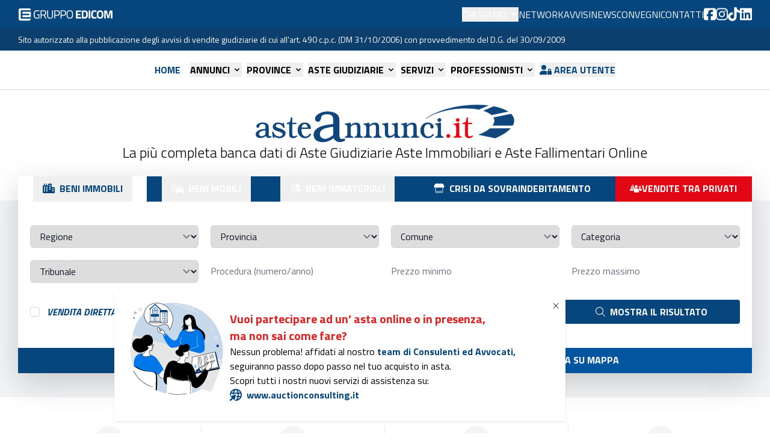

--- FILE ---
content_type: text/html; charset=UTF-8
request_url: https://www.asteannunci.it/
body_size: 51956
content:
<!DOCTYPE html>
<html lang="it"
       xmlns="http://www.w3.org/1999/xhtml" >
<head>
    <meta charset="utf-8"></meta>
    <meta name="viewport" content="width=device-width, initial-scale=1"></meta>
    <meta name="csrf-token" content="vgwTOCWZ4PRMvKQ9qmubAz1I9wm3OXRGz8xheg15"></meta>

    <link rel="canonical" href="https://www.asteannunci.it/"></link>
    <link rel="icon" type="image/x-icon" href="/asteannunci/favicon.ico"></link>

    <title>Aste giudiziarie immobiliari e fallimentari online | Asteannunci.it</title>
<meta property="og:title" content="Aste giudiziarie immobiliari e fallimentari online" />
<meta name="twitter:title" content="Aste giudiziarie immobiliari e fallimentari online" />
<meta name="embedx:title" content="Aste giudiziarie immobiliari e fallimentari online" />
<meta name="description" content="Su Aste Annunci trovi gli avvisi di tutte le aste giudiziarie, immobiliari e fallimentari dei tribunali italiani: trova tutte le aste della tua città" />
<meta property="og:description" content="Su Aste Annunci trovi gli avvisi di tutte le aste giudiziarie, immobiliari e fallimentari dei tribunali italiani: trova tutte le aste della tua città" />
<meta name="twitter:description" content="Su Aste Annunci trovi gli avvisi di tutte le aste giudiziarie, immobiliari e fallimentari dei tribunali italiani: trova tutte le aste della tua città" />
<meta name="embedx:description" content="Su Aste Annunci trovi gli avvisi di tutte le aste giudiziarie, immobiliari e fallimentari dei tribunali italiani: trova tutte le aste della tua città" />
<meta name="image" content="/asteannunci/imgpsh_fullsize.jpg" />
<meta property="og:image" content="/asteannunci/imgpsh_fullsize.jpg" />
<meta name="twitter:image" content="/asteannunci/imgpsh_fullsize.jpg" />
<meta name="embedx:image" content="/asteannunci/imgpsh_fullsize.jpg" />

    <script type="text/javascript">
        var _iub = _iub || [];
        _iub.csConfiguration = JSON.parse('{\u0022perPurposeConsent\u0022:true,\u0022siteId\u0022:266979,\u0022cookiePolicyId\u0022:758709,\u0022lang\u0022:\u0022it\u0022,\u0022floatingPreferencesButtonCaption\u0022:true,\u0022banner\u0022:{\u0022acceptButtonCaptionColor\u0022:\u0022#00437E\u0022,\u0022acceptButtonColor\u0022:\u0022#ffffff\u0022,\u0022acceptButtonDisplay\u0022:true,\u0022backgroundColor\u0022:\u0022#00437e\u0022,\u0022brandBackgroundColor\u0022:\u0022#FFFFFF\u0022,\u0022brandTextColor\u0022:\u0022#000000\u0022,\u0022closeButtonRejects\u0022:true,\u0022customizeButtonCaptionColor\u0022:\u0022white\u0022,\u0022customizeButtonColor\u0022:\u0022#095496\u0022,\u0022customizeButtonDisplay\u0022:true,\u0022explicitWithdrawal\u0022:true,\u0022listPurposes\u0022:true,\u0022logo\u0022:\u0022data:image\\\/svg+xml;base64,[base64]\u0022,\u0022position\u0022:\u0022float-top-right\u0022,\u0022rejectButtonCaptionColor\u0022:\u0022#00437E\u0022,\u0022rejectButtonColor\u0022:\u0022#FFFFFF\u0022,\u0022rejectButtonDisplay\u0022:true,\u0022textColor\u0022:\u0022white\u0022}}')    </script>
    <script type="text/javascript" src="https://cs.iubenda.com/autoblocking/266979.js"></script>
    <script type="text/javascript" src="//cdn.iubenda.com/cs/iubenda_cs.js" charset="UTF-8" async="true"></script>
    <script
        src="https://www.google.com/recaptcha/enterprise.js?render=6LeESgcrAAAAAA-8w4QS_5boZHug8qAMhfykZ2qK"></script>

    <!-- Fonts -->
    <link rel="preconnect" href="https://fonts.googleapis.com"></link>
    <link rel="preconnect" href="https://fonts.gstatic.com" crossorigin=""></link>
    <link
        href="https://fonts.googleapis.com/css2?family=Titillium+Web:ital,wght@0,300;0,400;0,600;0,700;1,700&amp;display=swap"
        rel="stylesheet"></link>

    <!-- Google Tag Manager -->
    <script>(function (w, d, s, l, i) {
            w[l] = w[l] || [];
            w[l].push({
                'gtm.start':
                    new Date().getTime(), event: 'gtm.js'
            });
            var f = d.getElementsByTagName(s)[0],
                j = d.createElement(s), dl = l != 'dataLayer' ? '&amp;l=' + l : '';
            j.async = true;
            j.src =
                'https://www.googletagmanager.com/gtm.js?id=' + i + dl;
            f.parentNode.insertBefore(j, f);
        })(window, document, 'script', 'dataLayer', 'GTM-5384N89');</script>
    <!-- End Google Tag Manager -->

    <!-- Meta Pixel Code -->
    <script>
        !function (f, b, e, v, n, t, s) {
            if (f.fbq) return;
            n = f.fbq = function () {
                n.callMethod ?
                    n.callMethod.apply(n, arguments) : n.queue.push(arguments)
            };
            if (!f._fbq) f._fbq = n;
            n.push = n;
            n.loaded = !0;
            n.version = '2.0';
            n.queue = [];
            t = b.createElement(e);
            t.async = !0;
            t.src = v;
            s = b.getElementsByTagName(e)[0];
            s.parentNode.insertBefore(t, s)
        }(window, document, 'script',
            'https://connect.facebook.net/en_US/fbevents.js');
        fbq('init', '334642402725283');
        fbq('track', 'PageView');
    </script>
    <noscript><img height="1" width="1" style="display:none"
                   src="https://www.facebook.com/tr?id=334642402725283&amp;ev=PageView&amp;noscript=1"
        ></img></noscript>
    <!-- End Meta Pixel Code -->

    <!-- Google Tag Manager (noscript) -->
    <noscript>
        <iframe src="https://www.googletagmanager.com/ns.html?id=GTM-5384N89" height="0" width="0"
                style="display:none;visibility:hidden"></iframe>
    </noscript>
    <!-- End Google Tag Manager (noscript) -->
    <!-- Google tag (gtag.js) -->
    <script async="true"
            src="https://www.googletagmanager.com/gtag/js?id=G-B0X2ZB84CS"></script>
    <script>
        window.dataLayer = window.dataLayer || [];

        function gtag() {
            dataLayer.push(arguments);
        }

        gtag('js', new Date());

        gtag('config', 'G-B0X2ZB84CS');
    </script>

    <!-- Scripts -->
    <link rel="preload" as="style" href="https://www.asteannunci.it/build/assets/app-D2RO-ou9.css" /><link rel="preload" as="style" href="https://www.asteannunci.it/build/assets/mtr-immobiliare-DPIf8cY3.css" /><link rel="modulepreload" href="https://www.asteannunci.it/build/assets/home-CtzI_QZv.js" /><link rel="modulepreload" href="https://www.asteannunci.it/build/assets/async-alpine.esm-C5ml_C94.js" /><link rel="modulepreload" href="https://www.asteannunci.it/build/assets/bootstrap-DKF0sn-q.js" /><link rel="modulepreload" href="https://www.asteannunci.it/build/assets/mtr-immobiliare-P0XoMygy.js" /><link rel="modulepreload" href="https://www.asteannunci.it/build/assets/module.esm-CIMwf5AW.js" /><link rel="modulepreload" href="https://www.asteannunci.it/build/assets/module.esm-DUd3sQ38.js" /><link rel="modulepreload" href="https://www.asteannunci.it/build/assets/notify-handler-BuXcry_o.js" /><link rel="modulepreload" href="https://www.asteannunci.it/build/assets/it-fQsEnWN8.js" /><link rel="modulepreload" href="https://www.asteannunci.it/build/assets/_commonjsHelpers-Cpj98o6Y.js" /><link rel="stylesheet" href="https://www.asteannunci.it/build/assets/app-D2RO-ou9.css" /><link rel="stylesheet" href="https://www.asteannunci.it/build/assets/mtr-immobiliare-DPIf8cY3.css" /><script type="module" src="https://www.asteannunci.it/build/assets/home-CtzI_QZv.js"></script></head>

<body class="antialiased font-sans asteannunci">
<div class="min-h-screen">
    <nav x-data="{ open: false, toFix: false, isHome: true }"
     class="bg-white border-b border-gray-100">
    <div x-show="open"
     class="relative z-50 lg:hidden"
     x-description="Off-canvas menu for mobile, show/hide based on off-canvas menu state."
     x-ref="dialog"
     aria-modal="true" x-cloak="true">

    <div x-show="open"
         x-transition:enter="transition-opacity ease-linear duration-300"
         x-transition:enter-start="opacity-0"
         x-transition:enter-end="opacity-100"
         x-transition:leave="transition-opacity ease-linear duration-300"
         x-transition:leave-start="opacity-100"
         x-transition:leave-end="opacity-0"
         x-description="Off-canvas menu backdrop, show/hide based on off-canvas menu state."
         class="fixed inset-0 bg-black bg-opacity-25"></div>

    <div class="fixed inset-0 z-50 flex">
        <div x-show="open"
             x-transition:enter="transition ease-in-out duration-300 transform"
             x-transition:enter-start="-translate-x-full"
             x-transition:enter-end="translate-x-0"
             x-transition:leave="transition ease-in-out duration-300 transform"
             x-transition:leave-start="translate-x-0"
             x-transition:leave-end="-translate-x-full"
             x-description="Off-canvas menu, show/hide based on off-canvas menu state."
             class="relative flex w-full max-w-xs flex-col overflow-y-auto bg-white pb-12 shadow-xl"
             x-on:click.away="open = false">
            <div class="flex justify-between px-4 pb-2 pt-5">
                <a href="/" title="Asteannunci">
                    <svg class="block h-9 w-48" xmlns="http://www.w3.org/2000/svg" xmlns:xlink="http://www.w3.org/1999/xlink" x="0px" y="0px"
     viewBox="0 0 1780.2 260.8" style="enable-background:new 0 0 1780.2 260.8;" xml:space="preserve">
<style type="text/css">
    .st0 {
        fill: #10467B;
        stroke: #10467B;
        stroke-width: 1.7542;
        stroke-miterlimit: 3.8637;
    }

    .st1 {
        fill-rule: evenodd;
        clip-rule: evenodd;
        fill: #10467B;
        stroke: #10467B;
        stroke-miterlimit: 10;
    }

    .st2 {
        fill: none;
        stroke: #10467B;
        stroke-width: 1.7542;
        stroke-miterlimit: 3.8637;
    }

    .st3 {
        fill: #312782;
    }

    .st4 {
        fill-rule: evenodd;
        clip-rule: evenodd;
        fill: #312782;
    }

    .st5 {
        fill: #10467B;
        stroke: #10467B;
        stroke-miterlimit: 10;
    }

    .st6 {
        fill: #E20613;
    }

    .st7 {
        fill: none;
        stroke: #E20613;
        stroke-width: 1.7542;
        stroke-miterlimit: 3.8637;
    }

    .st8 {
        fill-rule: evenodd;
        clip-rule: evenodd;
        fill: #E20613;
    }
</style>
    <g>
        <path class="st0" d="M1166.9,99.7c84.1-66.3,263.3-106.8,414.8-91.5l9.4,1l-64.5,27.1c-11.9-2.4-24.6-4.2-38.3-5.6
		C1371.8,19,1234.2,49.3,1166.9,99.7L1166.9,99.7z"/>
        <path class="st0" d="M1741.9,164.5c-2.1,2.3-4.3,4.5-6.6,6.8c-23.2,22.4-57,42.4-97.5,58.8l-112.2-22.8
		c31-11.9,57.4-26.4,76.6-42.7L1741.9,164.5L1741.9,164.5z"/>
        <path class="st0"
              d="M1745.9,66.6c22.4,22.6,27,49.7,10.9,77.8l-135.7,0c13.6-18.9,15.3-37.4,6.6-53.8L1745.9,66.6L1745.9,66.6z"/>
        <path class="st0"
              d="M1628.5,15c41,7.9,73.8,20.1,97.1,35.3l-112.1,22.8c-12.7-11.4-31.2-21.2-55.1-28.7L1628.5,15L1628.5,15z"/>
        <path class="st1" d="M79.9,176.3c-16.3,1.7-28.1,4.6-35.3,8.7c-7.2,4-10.9,9.7-10.9,17c0,4.9,1.7,8.8,5.2,11.9
		c3.5,3,8,4.6,13.5,4.6c3.8,0,7.9-1,12.3-3.1c4.4-2,9.4-5.3,15.2-9.9V176.3L79.9,176.3z M81.1,214.5c-5.8,4.8-11.6,8.2-17.7,10.4
		c-6,2.2-12.5,3.3-19.5,3.3c-9.4,0-16.8-2.1-22.2-6.4c-5.4-4.2-8-10.1-8-17.6c0-10.3,5.3-18.3,16-24.1c10.7-5.8,27.4-9.7,50.1-11.7
		v-13.7c0-4.3-0.3-7.4-0.8-9.4c-0.5-2-1.4-3.6-2.6-5c-1.9-2.1-4.3-3.7-7.4-4.9c-3-1.2-6.4-1.8-10.1-1.8c-5.6,0-10.3,1-14.2,2.9
		c-3.8,1.9-6.1,4.4-6.8,7.4c-0.1,0.7-0.3,2-0.6,3.7c-1.1,7.8-4.5,11.6-10.3,11.6c-2.6,0-4.8-0.9-6.5-2.7c-1.7-1.8-2.6-4-2.6-6.8
		c0-6.1,4.2-11.7,12.5-16.7c8.4-5,18.3-7.5,30-7.5c6.6,0,12.6,0.8,17.9,2.4c5.3,1.6,9.7,3.9,13.3,6.9c2.9,2.3,4.9,5.3,6.2,9
		c1.2,3.6,1.9,9.1,1.9,16.5v42.5c0,6.1,0.7,10.3,2.1,12.6c1.4,2.2,3.9,3.4,7.3,3.4c0.8,0,1.8-0.2,2.9-0.4c1.1-0.3,2.6-0.8,4.4-1.6
		l3.5,5.1c-3.1,2.1-6,3.6-8.8,4.6c-2.8,1-5.6,1.5-8.2,1.5c-5.3,0-9.8-1.2-13.6-3.5C85.9,222.5,83,219.1,81.1,214.5L81.1,214.5z"/>
        <path class="st2" d="M79.9,176.3c-16.3,1.7-28.1,4.6-35.3,8.7c-7.2,4-10.9,9.7-10.9,17c0,4.9,1.7,8.8,5.2,11.9
		c3.5,3,8,4.6,13.5,4.6c3.8,0,7.9-1,12.3-3.1c4.4-2,9.4-5.3,15.2-9.9V176.3L79.9,176.3z M81.1,214.5c-5.8,4.8-11.6,8.2-17.7,10.4
		c-6,2.2-12.5,3.3-19.5,3.3c-9.4,0-16.8-2.1-22.2-6.4c-5.4-4.2-8-10.1-8-17.6c0-10.3,5.3-18.3,16-24.1c10.7-5.8,27.4-9.7,50.1-11.7
		v-13.7c0-4.3-0.3-7.4-0.8-9.4c-0.5-2-1.4-3.6-2.6-5c-1.9-2.1-4.3-3.7-7.4-4.9c-3-1.2-6.4-1.8-10.1-1.8c-5.6,0-10.3,1-14.2,2.9
		c-3.8,1.9-6.1,4.4-6.8,7.4c-0.1,0.7-0.3,2-0.6,3.7c-1.1,7.8-4.5,11.6-10.3,11.6c-2.6,0-4.8-0.9-6.5-2.7c-1.7-1.8-2.6-4-2.6-6.8
		c0-6.1,4.2-11.7,12.5-16.7c8.4-5,18.3-7.5,30-7.5c6.6,0,12.6,0.8,17.9,2.4c5.3,1.6,9.7,3.9,13.3,6.9c2.9,2.3,4.9,5.3,6.2,9
		c1.2,3.6,1.9,9.1,1.9,16.5v42.5c0,6.1,0.7,10.3,2.1,12.6c1.4,2.2,3.9,3.4,7.3,3.4c0.8,0,1.8-0.2,2.9-0.4c1.1-0.3,2.6-0.8,4.4-1.6
		l3.5,5.1c-3.1,2.1-6,3.6-8.8,4.6c-2.8,1-5.6,1.5-8.2,1.5c-5.3,0-9.8-1.2-13.6-3.5C85.9,222.5,83,219.1,81.1,214.5L81.1,214.5z"/>
        <path class="st3" d="M136.8,226.8h-6.5l-5.7-37.4l6.9-1.2c2.1,9.3,7,17,14.8,23c7.8,6,16.5,9,26.2,9c7,0,12.7-1.6,17.2-4.9
		c4.4-3.2,6.6-7.4,6.6-12.4c0-6.7-7.6-12.4-22.7-16.9c-3.1-0.9-5.5-1.7-7.1-2.2c-15.5-4.8-25.5-9.3-30-13.4
		c-4.5-4.1-6.7-9.8-6.7-16.9c0-8.2,3.2-14.9,9.7-20.1c6.5-5.2,14.9-7.8,25.2-7.8c4.7,0,9.5,0.8,14.6,2.3c5,1.5,10.3,3.8,15.9,6.9
		l2.5-6.2h5.1l4.9,30.9l-5.9,1.1c-3.7-8.5-8.6-15-14.7-19.7c-6.2-4.7-13-7-20.5-7c-5.8,0-10.4,1.3-13.9,3.8c-3.5,2.5-5.3,5.9-5.3,10
		c0,6.1,7.5,11.4,22.6,16l0.4,0.1l3.2,1c27,8.2,40.5,18.6,40.5,31.3c0,9.6-3.9,17.5-11.7,23.8c-7.8,6.3-17.7,9.5-29.7,9.5
		c-6.2,0-12-1-17.5-3c-5.5-2-10.9-5-16-9L136.8,226.8L136.8,226.8z"/>
        <path class="st0" d="M136.8,226.8h-6.5l-5.7-37.4l6.9-1.2c2.1,9.3,7,17,14.8,23c7.8,6,16.5,9,26.2,9c7,0,12.7-1.6,17.2-4.9
		c4.4-3.2,6.6-7.4,6.6-12.4c0-6.7-7.6-12.4-22.7-16.9c-3.1-0.9-5.5-1.7-7.1-2.2c-15.5-4.8-25.5-9.3-30-13.4
		c-4.5-4.1-6.7-9.8-6.7-16.9c0-8.2,3.2-14.9,9.7-20.1c6.5-5.2,14.9-7.8,25.2-7.8c4.7,0,9.5,0.8,14.6,2.3c5,1.5,10.3,3.8,15.9,6.9
		l2.5-6.2h5.1l4.9,30.9l-5.9,1.1c-3.7-8.5-8.6-15-14.7-19.7c-6.2-4.7-13-7-20.5-7c-5.8,0-10.4,1.3-13.9,3.8c-3.5,2.5-5.3,5.9-5.3,10
		c0,6.1,7.5,11.4,22.6,16l0.4,0.1l3.2,1c27,8.2,40.5,18.6,40.5,31.3c0,9.6-3.9,17.5-11.7,23.8c-7.8,6.3-17.7,9.5-29.7,9.5
		c-6.2,0-12-1-17.5-3c-5.5-2-10.9-5-16-9L136.8,226.8L136.8,226.8z"/>
        <path class="st3" d="M240.7,134.2h-16v-6.6c9.4-0.1,16-2.7,19.9-7.7c3.9-5,6.2-14.3,7-27.8h8v35.5h28.1v6.6h-28.1v68.1
		c0,5.8,1.1,10.1,3.4,12.9c2.2,2.8,5.6,4.2,10.2,4.2c2.4,0,4.9-0.6,7.6-1.7c2.7-1.1,5.5-2.9,8.6-5.3l4.1,5.6
		c-4.1,3.9-8.4,6.7-12.7,8.5c-4.3,1.8-8.9,2.7-13.8,2.7c-8.4,0-14.9-2.1-19.5-6.3c-4.5-4.2-6.8-10.2-6.8-17.9V134.2L240.7,134.2z"/>
        <path class="st0" d="M240.7,134.2h-16v-6.6c9.4-0.1,16-2.7,19.9-7.7c3.9-5,6.2-14.3,7-27.8h8v35.5h28.1v6.6h-28.1v68.1
		c0,5.8,1.1,10.1,3.4,12.9c2.2,2.8,5.6,4.2,10.2,4.2c2.4,0,4.9-0.6,7.6-1.7c2.7-1.1,5.5-2.9,8.6-5.3l4.1,5.6
		c-4.1,3.9-8.4,6.7-12.7,8.5c-4.3,1.8-8.9,2.7-13.8,2.7c-8.4,0-14.9-2.1-19.5-6.3c-4.5-4.2-6.8-10.2-6.8-17.9V134.2L240.7,134.2z"/>
        <path class="st4" d="M323.4,159.3h42.9c-0.3-8-2.3-14.1-6-18.5c-3.7-4.4-8.8-6.6-15.4-6.6c-6.6,0-11.8,2.1-15.4,6.4
		C325.9,144.9,323.8,151.1,323.4,159.3L323.4,159.3z M381,200.8l6.7,2.9c-4.6,8.5-10.2,14.9-16.9,19.2s-14.2,6.5-22.8,6.5
		c-14.1,0-25.9-4.9-35.2-14.8c-9.4-9.9-14-22.3-14-37.4c0-15.6,4.3-28,12.8-37.4c8.5-9.4,19.8-14.1,33.9-14.1
		c12.4,0,22.2,3.7,29.4,11c7.2,7.3,11,17.5,11.4,30.5l-63.7,0.1c-0.1,0.9-0.1,1.8-0.2,2.7c0,0.9-0.1,2.3-0.1,4.2
		c0,14.6,2.6,25.9,7.7,33.9c5.1,8,12.4,12.1,21.7,12.1c5.4,0,10.5-1.6,15.4-4.8C372.1,212.1,376.6,207.2,381,200.8L381,200.8z"/>
        <path class="st0" d="M323.4,159.3h42.9c-0.3-8-2.3-14.1-6-18.5c-3.7-4.4-8.8-6.6-15.4-6.6c-6.6,0-11.8,2.1-15.4,6.4
		C325.9,144.9,323.8,151.1,323.4,159.3L323.4,159.3z M381,200.8l6.7,2.9c-4.6,8.5-10.2,14.9-16.9,19.2s-14.2,6.5-22.8,6.5
		c-14.1,0-25.9-4.9-35.2-14.8c-9.4-9.9-14-22.3-14-37.4c0-15.6,4.3-28,12.8-37.4c8.5-9.4,19.8-14.1,33.9-14.1
		c12.4,0,22.2,3.7,29.4,11c7.2,7.3,11,17.5,11.4,30.5l-63.7,0.1c-0.1,0.9-0.1,1.8-0.2,2.7c0,0.9-0.1,2.3-0.1,4.2
		c0,14.6,2.6,25.9,7.7,33.9c5.1,8,12.4,12.1,21.7,12.1c5.4,0,10.5-1.6,15.4-4.8C372.1,212.1,376.6,207.2,381,200.8L381,200.8z"/>
        <path class="st4" d="M539.2,151.9c-32.6,3.5-56.2,9.3-70.7,17.3c-14.5,8.1-21.7,19.4-21.7,34c0,9.8,3.5,17.7,10.4,23.8
		c6.9,6.1,16,9.1,27.1,9.1c7.6,0,15.8-2,24.6-6.1c8.8-4.1,18.9-10.7,30.4-19.7V151.9L539.2,151.9z M541.6,228.3
		c-11.5,9.5-23.3,16.5-35.3,20.9c-12,4.4-25,6.6-38.9,6.6c-18.9,0-33.6-4.2-44.3-12.7c-10.7-8.5-16.1-20.2-16.1-35.2
		c0-20.6,10.7-36.7,32-48.2c21.3-11.6,54.7-19.3,100.2-23.4v-27.5c0-8.6-0.5-14.8-1.5-18.7c-1-3.9-2.7-7.3-5.1-9.9
		c-3.7-4.1-8.6-7.4-14.7-9.7c-6.1-2.3-12.8-3.5-20.1-3.5c-11.2,0-20.7,1.9-28.4,5.8c-7.7,3.9-12.2,8.8-13.5,14.8
		c-0.3,1.5-0.7,3.9-1.2,7.4c-2.1,15.5-9,23.3-20.5,23.3c-5.2,0-9.6-1.8-13-5.3c-3.4-3.5-5.1-8.1-5.1-13.5c0-12.3,8.4-23.5,25.1-33.5
		c16.7-10,36.7-15,60-15c13.2,0,25.2,1.6,35.8,4.8c10.6,3.2,19.5,7.8,26.6,13.8c5.7,4.7,9.9,10.7,12.3,17.9c2.5,7.3,3.7,18.3,3.7,33
		v85c0,12.3,1.4,20.7,4.2,25.1c2.8,4.5,7.7,6.7,14.7,6.7c1.6,0,3.6-0.3,5.8-0.9c2.3-0.6,5.2-1.6,8.9-3.1l7,10.2
		c-6.2,4.2-12,7.2-17.7,9.3c-5.6,2-11.1,3-16.5,3c-10.6,0-19.6-2.3-27.2-6.9C551.2,244.2,545.4,237.4,541.6,228.3L541.6,228.3z"/>
        <path class="st0" d="M539.2,151.9c-32.6,3.5-56.2,9.3-70.7,17.3c-14.5,8.1-21.7,19.4-21.7,34c0,9.8,3.5,17.7,10.4,23.8
		c6.9,6.1,16,9.1,27.1,9.1c7.6,0,15.8-2,24.6-6.1c8.8-4.1,18.9-10.7,30.4-19.7V151.9L539.2,151.9z M541.6,228.3
		c-11.5,9.5-23.3,16.5-35.3,20.9c-12,4.4-25,6.6-38.9,6.6c-18.9,0-33.6-4.2-44.3-12.7c-10.7-8.5-16.1-20.2-16.1-35.2
		c0-20.6,10.7-36.7,32-48.2c21.3-11.6,54.7-19.3,100.2-23.4v-27.5c0-8.6-0.5-14.8-1.5-18.7c-1-3.9-2.7-7.3-5.1-9.9
		c-3.7-4.1-8.6-7.4-14.7-9.7c-6.1-2.3-12.8-3.5-20.1-3.5c-11.2,0-20.7,1.9-28.4,5.8c-7.7,3.9-12.2,8.8-13.5,14.8
		c-0.3,1.5-0.7,3.9-1.2,7.4c-2.1,15.5-9,23.3-20.5,23.3c-5.2,0-9.6-1.8-13-5.3c-3.4-3.5-5.1-8.1-5.1-13.5c0-12.3,8.4-23.5,25.1-33.5
		c16.7-10,36.7-15,60-15c13.2,0,25.2,1.6,35.8,4.8c10.6,3.2,19.5,7.8,26.6,13.8c5.7,4.7,9.9,10.7,12.3,17.9c2.5,7.3,3.7,18.3,3.7,33
		v85c0,12.3,1.4,20.7,4.2,25.1c2.8,4.5,7.7,6.7,14.7,6.7c1.6,0,3.6-0.3,5.8-0.9c2.3-0.6,5.2-1.6,8.9-3.1l7,10.2
		c-6.2,4.2-12,7.2-17.7,9.3c-5.6,2-11.1,3-16.5,3c-10.6,0-19.6-2.3-27.2-6.9C551.2,244.2,545.4,237.4,541.6,228.3L541.6,228.3z"/>
        <path class="st3" d="M618.9,226.4v-5.7c6.8-0.8,11.4-2.7,13.7-5.7c2.3-3,3.5-10.5,3.5-22.6v-28.7c0-9.9-1.2-16.6-3.7-19.9
		c-2.5-3.4-7-5.2-13.5-5.6v-5.7c5.8,0,10.9-0.4,15.3-1.2c4.4-0.8,8.3-2,11.7-3.6H656v16.7c6.4-6.1,12.7-10.6,19.1-13.4
		c6.4-2.8,13-4.3,20-4.3c9.6,0,16.5,2.6,20.6,7.8c4.1,5.2,6.1,14.1,6.1,26.9v31.1c0,12,1.1,19.5,3.4,22.5c2.3,3,6.7,4.9,13.4,5.8
		v5.7h-54v-5.7c6.9-0.8,11.5-2.7,13.8-5.7c2.3-3,3.5-10.5,3.5-22.6v-35c0-7.2-1.2-12.4-3.6-15.6c-2.4-3.2-6.2-4.8-11.6-4.8
		c-5,0-10,1.3-15,3.9c-5,2.6-10.2,6.6-15.6,12v39.5c0,12.1,1.2,19.6,3.5,22.6c2.3,3,6.8,4.9,13.6,5.7l0.1,5.7H618.9L618.9,226.4z"/>
        <path class="st0" d="M618.9,226.4v-5.7c6.8-0.8,11.4-2.7,13.7-5.7c2.3-3,3.5-10.5,3.5-22.6v-28.7c0-9.9-1.2-16.6-3.7-19.9
		c-2.5-3.4-7-5.2-13.5-5.6v-5.7c5.8,0,10.9-0.4,15.3-1.2c4.4-0.8,8.3-2,11.7-3.6H656v16.7c6.4-6.1,12.7-10.6,19.1-13.4
		c6.4-2.8,13-4.3,20-4.3c9.6,0,16.5,2.6,20.6,7.8c4.1,5.2,6.1,14.1,6.1,26.9v31.1c0,12,1.1,19.5,3.4,22.5c2.3,3,6.7,4.9,13.4,5.8
		v5.7h-54v-5.7c6.9-0.8,11.5-2.7,13.8-5.7c2.3-3,3.5-10.5,3.5-22.6v-35c0-7.2-1.2-12.4-3.6-15.6c-2.4-3.2-6.2-4.8-11.6-4.8
		c-5,0-10,1.3-15,3.9c-5,2.6-10.2,6.6-15.6,12v39.5c0,12.1,1.2,19.6,3.5,22.6c2.3,3,6.8,4.9,13.6,5.7l0.1,5.7H618.9L618.9,226.4z"/>
        <path class="st3" d="M746.3,226.4v-5.7c6.8-0.8,11.4-2.7,13.7-5.7c2.3-3,3.5-10.5,3.5-22.6v-28.7c0-9.9-1.2-16.6-3.7-19.9
		c-2.5-3.4-7-5.2-13.5-5.6v-5.7c5.8,0,10.9-0.4,15.3-1.2c4.4-0.8,8.3-2,11.7-3.6h10.1v16.7c6.4-6.1,12.7-10.6,19.1-13.4
		c6.4-2.8,13-4.3,20-4.3c9.6,0,16.5,2.6,20.6,7.8c4.1,5.2,6.1,14.1,6.1,26.9v31.1c0,12,1.1,19.5,3.4,22.5c2.3,3,6.7,4.9,13.4,5.8
		v5.7h-54v-5.7c6.9-0.8,11.5-2.7,13.8-5.7c2.3-3,3.5-10.5,3.5-22.6v-35c0-7.2-1.2-12.4-3.6-15.6c-2.4-3.2-6.2-4.8-11.6-4.8
		c-5,0-10,1.3-15,3.9c-5,2.6-10.2,6.6-15.6,12v39.5c0,12.1,1.2,19.6,3.5,22.6c2.3,3,6.8,4.9,13.6,5.7l0.1,5.7H746.3L746.3,226.4z"/>
        <path class="st0" d="M746.3,226.4v-5.7c6.8-0.8,11.4-2.7,13.7-5.7c2.3-3,3.5-10.5,3.5-22.6v-28.7c0-9.9-1.2-16.6-3.7-19.9
		c-2.5-3.4-7-5.2-13.5-5.6v-5.7c5.8,0,10.9-0.4,15.3-1.2c4.4-0.8,8.3-2,11.7-3.6h10.1v16.7c6.4-6.1,12.7-10.6,19.1-13.4
		c6.4-2.8,13-4.3,20-4.3c9.6,0,16.5,2.6,20.6,7.8c4.1,5.2,6.1,14.1,6.1,26.9v31.1c0,12,1.1,19.5,3.4,22.5c2.3,3,6.7,4.9,13.4,5.8
		v5.7h-54v-5.7c6.9-0.8,11.5-2.7,13.8-5.7c2.3-3,3.5-10.5,3.5-22.6v-35c0-7.2-1.2-12.4-3.6-15.6c-2.4-3.2-6.2-4.8-11.6-4.8
		c-5,0-10,1.3-15,3.9c-5,2.6-10.2,6.6-15.6,12v39.5c0,12.1,1.2,19.6,3.5,22.6c2.3,3,6.8,4.9,13.6,5.7l0.1,5.7H746.3L746.3,226.4z"/>
        <path class="st3" d="M956.1,226.4V209c-6.4,6-12.7,10.4-19,13.2c-6.3,2.8-12.9,4.3-19.8,4.3c-9.2,0-16-2.5-20.3-7.4
		c-4.3-4.9-6.4-12.8-6.4-23.5v-31.8c0-9.7-1.3-16.2-3.8-19.7c-2.5-3.5-7.1-5.4-13.7-5.8v-5.7c6.5-0.1,11.9-0.6,16.2-1.3
		c4.3-0.7,7.9-1.9,10.9-3.4h10.3v68.2c0,7.1,1.2,12.3,3.5,15.4c2.3,3.1,6.2,4.7,11.4,4.7c4.9,0,9.9-1.3,14.9-3.9
		c5.1-2.6,10.3-6.6,15.7-11.8v-36.5c0-9.7-1.3-16.2-3.8-19.7c-2.5-3.5-7.1-5.4-13.7-5.8l0.1-5.7c6.4-0.1,11.8-0.6,16.1-1.3
		c4.3-0.7,8-1.9,11-3.4H976v67.6c0,9.8,1.2,16.4,3.7,19.7s7.1,5.3,13.7,5.7v5.7H956.1L956.1,226.4z"/>
        <path class="st0" d="M956.1,226.4V209c-6.4,6-12.7,10.4-19,13.2c-6.3,2.8-12.9,4.3-19.8,4.3c-9.2,0-16-2.5-20.3-7.4
		c-4.3-4.9-6.4-12.8-6.4-23.5v-31.8c0-9.7-1.3-16.2-3.8-19.7c-2.5-3.5-7.1-5.4-13.7-5.8v-5.7c6.5-0.1,11.9-0.6,16.2-1.3
		c4.3-0.7,7.9-1.9,10.9-3.4h10.3v68.2c0,7.1,1.2,12.3,3.5,15.4c2.3,3.1,6.2,4.7,11.4,4.7c4.9,0,9.9-1.3,14.9-3.9
		c5.1-2.6,10.3-6.6,15.7-11.8v-36.5c0-9.7-1.3-16.2-3.8-19.7c-2.5-3.5-7.1-5.4-13.7-5.8l0.1-5.7c6.4-0.1,11.8-0.6,16.1-1.3
		c4.3-0.7,8-1.9,11-3.4H976v67.6c0,9.8,1.2,16.4,3.7,19.7s7.1,5.3,13.7,5.7v5.7H956.1L956.1,226.4z"/>
        <path class="st5" d="M1001.2,226.4v-5.7c6.8-0.8,11.4-2.7,13.7-5.7c2.3-3,3.5-10.5,3.5-22.6v-28.7c0-9.9-1.2-16.6-3.7-19.9
		c-2.5-3.4-7-5.2-13.5-5.6v-5.7c5.8,0,10.9-0.4,15.3-1.2c4.4-0.8,8.3-2,11.7-3.6h10.1v16.7c6.4-6.1,12.7-10.6,19.1-13.4
		c6.4-2.8,13-4.3,20-4.3c9.6,0,16.5,2.6,20.6,7.8c4.1,5.2,6.1,14.1,6.1,26.9v31.1c0,12,1.1,19.5,3.4,22.5c2.3,3,6.7,4.9,13.4,5.8
		v5.7h-54v-5.7c6.9-0.8,11.5-2.7,13.8-5.7c2.3-3,3.5-10.5,3.5-22.6v-35c0-7.2-1.2-12.4-3.6-15.6c-2.4-3.2-6.2-4.8-11.6-4.8
		c-5,0-10,1.3-15,3.9c-5,2.6-10.2,6.6-15.6,12v39.5c0,12.1,1.2,19.6,3.5,22.6c2.3,3,6.8,4.9,13.6,5.7l0.1,5.7H1001.2L1001.2,226.4z"
        />
        <path class="st2" d="M1001.2,226.4v-5.7c6.8-0.8,11.4-2.7,13.7-5.7c2.3-3,3.5-10.5,3.5-22.6v-28.7c0-9.9-1.2-16.6-3.7-19.9
		c-2.5-3.4-7-5.2-13.5-5.6v-5.7c5.8,0,10.9-0.4,15.3-1.2c4.4-0.8,8.3-2,11.7-3.6h10.1v16.7c6.4-6.1,12.7-10.6,19.1-13.4
		c6.4-2.8,13-4.3,20-4.3c9.6,0,16.5,2.6,20.6,7.8c4.1,5.2,6.1,14.1,6.1,26.9v31.1c0,12,1.1,19.5,3.4,22.5c2.3,3,6.7,4.9,13.4,5.8
		v5.7h-54v-5.7c6.9-0.8,11.5-2.7,13.8-5.7c2.3-3,3.5-10.5,3.5-22.6v-35c0-7.2-1.2-12.4-3.6-15.6c-2.4-3.2-6.2-4.8-11.6-4.8
		c-5,0-10,1.3-15,3.9c-5,2.6-10.2,6.6-15.6,12v39.5c0,12.1,1.2,19.6,3.5,22.6c2.3,3,6.8,4.9,13.6,5.7l0.1,5.7H1001.2L1001.2,226.4z"
        />
        <path class="st3" d="M1215.6,202.2l5.6,4.5c-5.2,7.5-11.1,13.1-17.7,16.9c-6.6,3.8-13.7,5.7-21.4,5.7c-15,0-27.1-4.7-36.4-14.1
		c-9.3-9.4-14-21.7-14-36.8c0-15.8,4.6-28.5,13.7-38.2c9.2-9.7,21.1-14.6,35.7-14.6c10.3,0,19.1,2.9,26.5,8.6
		c7.4,5.7,11.1,12.3,11.1,19.7c0,3.2-1,5.7-2.9,7.7c-1.9,1.9-4.5,2.8-7.8,2.8c-2.4,0-4.5-0.9-6.2-2.7c-1.7-1.8-2.6-3.9-2.6-6.5
		c0-1,0.1-2.2,0.4-3.7c0.2-1.5,0.4-2.5,0.4-3c0-4.1-1.6-7.5-4.9-10.1c-3.2-2.6-7.5-3.9-12.7-3.9c-8.8,0-15.8,3.8-21,11.3
		c-5.1,7.5-7.7,17.8-7.7,30.9c0,13.8,2.7,24.6,8.2,32.3c5.4,7.7,13.1,11.5,22.8,11.5c5.9,0,11.5-1.6,16.8-4.7
		C1206.7,212.9,1211.4,208.3,1215.6,202.2L1215.6,202.2z"/>
        <path class="st0" d="M1215.6,202.2l5.6,4.5c-5.2,7.5-11.1,13.1-17.7,16.9c-6.6,3.8-13.7,5.7-21.4,5.7c-15,0-27.1-4.7-36.4-14.1
		c-9.3-9.4-14-21.7-14-36.8c0-15.8,4.6-28.5,13.7-38.2c9.2-9.7,21.1-14.6,35.7-14.6c10.3,0,19.1,2.9,26.5,8.6
		c7.4,5.7,11.1,12.3,11.1,19.7c0,3.2-1,5.7-2.9,7.7c-1.9,1.9-4.5,2.8-7.8,2.8c-2.4,0-4.5-0.9-6.2-2.7c-1.7-1.8-2.6-3.9-2.6-6.5
		c0-1,0.1-2.2,0.4-3.7c0.2-1.5,0.4-2.5,0.4-3c0-4.1-1.6-7.5-4.9-10.1c-3.2-2.6-7.5-3.9-12.7-3.9c-8.8,0-15.8,3.8-21,11.3
		c-5.1,7.5-7.7,17.8-7.7,30.9c0,13.8,2.7,24.6,8.2,32.3c5.4,7.7,13.1,11.5,22.8,11.5c5.9,0,11.5-1.6,16.8-4.7
		C1206.7,212.9,1211.4,208.3,1215.6,202.2L1215.6,202.2z"/>
        <path class="st4" d="M1247.4,107.5c0-3.1,1.2-5.8,3.5-8.1c2.3-2.2,5.1-3.4,8.3-3.4c3.3,0,6,1.1,8.3,3.3c2.2,2.2,3.4,4.9,3.4,8.2
		c0,3.3-1.1,6.2-3.4,8.5c-2.3,2.3-5,3.5-8.2,3.5c-3.3,0-6.1-1.2-8.3-3.5C1248.5,113.7,1247.4,110.9,1247.4,107.5L1247.4,107.5z
		 M1231.8,226.4v-5.7c6.9-0.8,11.5-2.7,13.8-5.7c2.3-3,3.5-10.5,3.5-22.6v-28.7c0-9.9-1.2-16.6-3.7-19.9c-2.4-3.4-7-5.2-13.6-5.6
		v-5.7h3.1c4.5,0,8.7-0.4,12.7-1.2c4-0.8,7.9-2,11.5-3.6h9.8v64.7c0,11.9,1.2,19.4,3.5,22.5c2.3,3.1,6.9,5,13.7,5.8v5.7H1231.8
		L1231.8,226.4z"/>
        <path class="st0" d="M1247.4,107.5c0-3.1,1.2-5.8,3.5-8.1c2.3-2.2,5.1-3.4,8.3-3.4c3.3,0,6,1.1,8.3,3.3c2.2,2.2,3.4,4.9,3.4,8.2
		c0,3.3-1.1,6.2-3.4,8.5c-2.3,2.3-5,3.5-8.2,3.5c-3.3,0-6.1-1.2-8.3-3.5C1248.5,113.7,1247.4,110.9,1247.4,107.5L1247.4,107.5z
		 M1231.8,226.4v-5.7c6.9-0.8,11.5-2.7,13.8-5.7c2.3-3,3.5-10.5,3.5-22.6v-28.7c0-9.9-1.2-16.6-3.7-19.9c-2.4-3.4-7-5.2-13.6-5.6
		v-5.7h3.1c4.5,0,8.7-0.4,12.7-1.2c4-0.8,7.9-2,11.5-3.6h9.8v64.7c0,11.9,1.2,19.4,3.5,22.5c2.3,3.1,6.9,5,13.7,5.8v5.7H1231.8
		L1231.8,226.4z"/>
        <path class="st6" d="M1307.3,215.8c0-3.6,1.2-6.5,3.7-9c2.4-2.4,5.4-3.6,8.9-3.6c3.6,0,6.6,1.2,9,3.6c2.4,2.4,3.6,5.4,3.6,9
		c0,3.5-1.2,6.4-3.6,8.9c-2.4,2.4-5.4,3.6-8.9,3.6c-3.5,0-6.4-1.2-8.9-3.6C1308.6,222.2,1307.3,219.3,1307.3,215.8L1307.3,215.8z"/>
        <path class="st7" d="M1307.3,215.8c0-3.6,1.2-6.5,3.7-9c2.4-2.4,5.4-3.6,8.9-3.6c3.6,0,6.6,1.2,9,3.6c2.4,2.4,3.6,5.4,3.6,9
		c0,3.5-1.2,6.4-3.6,8.9c-2.4,2.4-5.4,3.6-8.9,3.6c-3.5,0-6.4-1.2-8.9-3.6C1308.6,222.2,1307.3,219.3,1307.3,215.8L1307.3,215.8z"/>
        <path class="st8" d="M1371.9,107.5c0-3.1,1.2-5.8,3.5-8.1c2.3-2.2,5.1-3.4,8.3-3.4c3.3,0,6,1.1,8.3,3.3c2.2,2.2,3.4,4.9,3.4,8.2
		c0,3.3-1.1,6.2-3.4,8.5c-2.3,2.3-5,3.5-8.2,3.5c-3.3,0-6.1-1.2-8.3-3.5C1373,113.7,1371.9,110.9,1371.9,107.5L1371.9,107.5z
		 M1356.3,226.4v-5.7c6.9-0.8,11.5-2.7,13.8-5.7c2.3-3,3.5-10.5,3.5-22.6v-28.7c0-9.9-1.2-16.6-3.7-19.9c-2.4-3.4-7-5.2-13.6-5.6
		v-5.7h3.1c4.5,0,8.7-0.4,12.7-1.2c4-0.8,7.9-2,11.5-3.6h9.8v64.7c0,11.9,1.2,19.4,3.5,22.5c2.3,3.1,6.9,5,13.7,5.8v5.7H1356.3
		L1356.3,226.4z"/>
        <path class="st7" d="M1371.9,107.5c0-3.1,1.2-5.8,3.5-8.1c2.3-2.2,5.1-3.4,8.3-3.4c3.3,0,6,1.1,8.3,3.3c2.2,2.2,3.4,4.9,3.4,8.2
		c0,3.3-1.1,6.2-3.4,8.5c-2.3,2.3-5,3.5-8.2,3.5c-3.3,0-6.1-1.2-8.3-3.5C1373,113.7,1371.9,110.9,1371.9,107.5L1371.9,107.5z
		 M1356.3,226.4v-5.7c6.9-0.8,11.5-2.7,13.8-5.7c2.3-3,3.5-10.5,3.5-22.6v-28.7c0-9.9-1.2-16.6-3.7-19.9c-2.4-3.4-7-5.2-13.6-5.6
		v-5.7h3.1c4.5,0,8.7-0.4,12.7-1.2c4-0.8,7.9-2,11.5-3.6h9.8v64.7c0,11.9,1.2,19.4,3.5,22.5c2.3,3.1,6.9,5,13.7,5.8v5.7H1356.3
		L1356.3,226.4z"/>
        <path class="st6" d="M1433.7,134.2h-16v-6.6c9.4-0.1,16-2.7,19.9-7.7c3.9-5,6.2-14.3,7-27.8h8v35.5h28.1v6.6h-28.1v68.1
		c0,5.8,1.1,10.1,3.4,12.9c2.2,2.8,5.6,4.2,10.2,4.2c2.4,0,4.9-0.6,7.6-1.7c2.7-1.1,5.5-2.9,8.6-5.3l4.1,5.6
		c-4.1,3.9-8.4,6.7-12.7,8.5c-4.3,1.8-8.9,2.7-13.8,2.7c-8.4,0-14.9-2.1-19.5-6.3c-4.5-4.2-6.8-10.2-6.8-17.9V134.2L1433.7,134.2z"
        />
        <path class="st7" d="M1433.7,134.2h-16v-6.6c9.4-0.1,16-2.7,19.9-7.7c3.9-5,6.2-14.3,7-27.8h8v35.5h28.1v6.6h-28.1v68.1
		c0,5.8,1.1,10.1,3.4,12.9c2.2,2.8,5.6,4.2,10.2,4.2c2.4,0,4.9-0.6,7.6-1.7c2.7-1.1,5.5-2.9,8.6-5.3l4.1,5.6
		c-4.1,3.9-8.4,6.7-12.7,8.5c-4.3,1.8-8.9,2.7-13.8,2.7c-8.4,0-14.9-2.1-19.5-6.3c-4.5-4.2-6.8-10.2-6.8-17.9V134.2L1433.7,134.2z"
        />
    </g>
</svg>
                        </a>
                <button type="button"
                        class="inline-flex items-center justify-center rounded-md p-2 text-gray-400"
                        x-on:click="open = false">
                    <span class="sr-only">
                        Chiudi menu
                    </span>
                    <svg class="h-6 w-6" fill="none" viewBox="0 0 24 24" stroke-width="1.5" stroke="currentColor" aria-hidden="true">
    <path stroke-linecap="round" stroke-linejoin="round" d="M6 18L18 6M6 6l12 12"></path>
</svg>
                </button>
            </div>

            <!-- Links -->
            <div class="mt-2">
                <div id="tabs-1-panel-1" class="space-y-12 px-4 pb-6 pt-10" aria-labelledby="tabs-1-tab-1">
                    <div class="grid grid-cols-1 items-start gap-x-6 gap-y-10"
                         x-data="{
                            show_chi_siamo: false,
                            show_servizi: false,
                            show_aste_giudiziarie: false,
                            show_pubblicazione: false,
                            show_annunci: false,
                            show_province: false,
                            toggle(id) {
                                this[id] = !this[id]
                                for( const el of ['show_chi_siamo','show_servizi','show_aste_giudiziarie','show_pubblicazione', 'show_annunci', 'show_province']){
                                    if(el !== id) this[el] = false
                                }
                            }
                        }">
                        <div class="grid grid-cols-1 gap-x-6 gap-y-2">
                            <div>
                                <button x-on:click="toggle('show_chi_siamo')"
                                        class="text-lg font-bold text-gray-900 mb-4 flex items-center">
                                    Chi siamo
                                    <svg class="w-4 ml-2" xmlns="http://www.w3.org/2000/svg" viewBox="0 0 20 20">
    <path fill-rule="evenodd" d="M5.293 7.293a1 1 0 011.414 0L10 10.586l3.293-3.293a1 1 0 111.414 1.414l-4 4a1 1 0 01-1.414 0l-4-4a1 1 0 010-1.414z" clip-rule="evenodd" />
</svg>
                                </button>
                                <ul x-show="show_chi_siamo" x-collapse="true" role="list" class="space-y-4 mb-2">
                                    <li class="flex">
                                        <a target="_blank" href="https://www.gruppoedicomfinance.it/#company"
                                           class="text-gray-500">
                                            Gruppo Edicom
                                        </a>
                                    </li>
                                    <li class="flex">
                                        <a target="_blank" href="https://www.gruppoedicomfinance.it/societa/storia"
                                           class="text-gray-500">
                                            Storia
                                        </a>
                                    </li>
                                    <li class="flex">
                                        <a target="_blank" href="https://www.gruppoedicomfinance.it/societa/sedi"
                                           class="text-gray-500">
                                            Presenza sul territorio
                                        </a>
                                    </li>
                                    <li class="flex">
                                        <a target="_blank" href="https://www.gruppoedicomfinance.it/societa/team"
                                           class="text-gray-500">
                                            Team
                                        </a>
                                    </li>
                                    <li class="flex">
                                        <a target="_blank" href="https://www.gruppoedicomfinance.it/societa/candidati"
                                           class="text-gray-500">
                                            Lavora con noi
                                        </a>
                                    </li>
                                </ul>
                            </div>


                            <div>
                                <button x-on:click="toggle('show_annunci')"
                                        class="text-lg font-bold text-gray-900 mb-4 flex items-center">
                                    Annunci
                                    <svg class="w-4 ml-2" xmlns="http://www.w3.org/2000/svg" viewBox="0 0 20 20">
    <path fill-rule="evenodd" d="M5.293 7.293a1 1 0 011.414 0L10 10.586l3.293-3.293a1 1 0 111.414 1.414l-4 4a1 1 0 01-1.414 0l-4-4a1 1 0 010-1.414z" clip-rule="evenodd" />
</svg>
                                </button>
                                <ul x-show="show_annunci" x-collapse="true" role="list" class="space-y-6 mb-2">
                                    <li class="flex">
                                        <a href="https://www.asteannunci.it/aste-immobiliari"
                                           class="text-gray-500">
                                            Aste immobiliari
                                        </a>
                                    </li>
                                    <li class="flex">
                                        <a href="https://www.asteannunci.it/aste-mobili"
                                           class="text-gray-500">
                                            Aste mobili
                                        </a>
                                    </li>
                                    <li class="flex">
                                        <a href="https://www.asteannunci.it/aste-beni-immateriali"
                                           class="text-gray-500">
                                            Aste beni immateriali
                                        </a>
                                    </li>
                                    <li class="flex">
                                        <a href="https://www.asteannunci.it/aste-immobiliari/case"
                                           class="text-gray-500">
                                            Case all'asta
                                        </a>
                                    </li>
                                    <li class="flex">
                                        <a href="https://www.asteannunci.it/aste-mobili/auto-ricambi-e-accessori"
                                           class="text-gray-500">
                                            Aste automobili
                                        </a>
                                    </li>
                                    <li class="flex">
                                        <a href="https://www.asteannunci.it/aste"
                                           class="text-gray-500">
                                            Tutte le aste
                                        </a>
                                    </li>
                                </ul>
                            </div>
                            <div>
                                <button x-on:click="toggle('show_province')"
                                        class="text-lg font-bold text-gray-900 mb-4 flex items-center">
                                    Province
                                    <svg class="w-4 ml-2" xmlns="http://www.w3.org/2000/svg" viewBox="0 0 20 20">
    <path fill-rule="evenodd" d="M5.293 7.293a1 1 0 011.414 0L10 10.586l3.293-3.293a1 1 0 111.414 1.414l-4 4a1 1 0 01-1.414 0l-4-4a1 1 0 010-1.414z" clip-rule="evenodd" />
</svg>
                                </button>
                                <ul x-show="show_province" x-collapse="true" role="list" class="space-y-6 mb-2">
                                    <li class="flex">
                                        <a href="https://www.asteannunci.it/aste-immobiliari/lombardia/milano"
                                           class="text-gray-500">
                                            Milano
                                        </a>
                                    </li>
                                    <li class="flex">
                                        <a href="https://www.asteannunci.it/aste-immobiliari/lazio/roma"
                                           class="text-gray-500">
                                            Roma
                                        </a>
                                    </li>
                                    <li class="flex">
                                        <a href="https://www.asteannunci.it/aste-immobiliari/veneto/venezia"
                                           class="text-gray-500">
                                            Venezia
                                        </a>
                                    </li>
                                    <li class="flex">
                                        <a href="https://www.asteannunci.it/aste-immobiliari/lombardia/bergamo"
                                           class="text-gray-500">
                                            Bergamo
                                        </a>
                                    </li>
                                    <li class="flex">
                                        <a href="https://www.asteannunci.it/aste-immobiliari/sicilia/catania"
                                           class="text-gray-500">
                                            Catania
                                        </a>
                                    </li>
                                    <li class="flex">
                                        <a href="https://www.asteannunci.it/aste-immobiliari"
                                           class="text-gray-500">
                                            Scegli una provincia
                                        </a>
                                    </li>
                                </ul>
                            </div>

                            <div>
                                <button x-on:click="toggle('show_aste_giudiziarie')"
                                        class="text-lg font-bold text-gray-900 mb-4 flex items-center">
                                    Aste giudiziarie
                                    <svg class="w-4 ml-2" xmlns="http://www.w3.org/2000/svg" viewBox="0 0 20 20">
    <path fill-rule="evenodd" d="M5.293 7.293a1 1 0 011.414 0L10 10.586l3.293-3.293a1 1 0 111.414 1.414l-4 4a1 1 0 01-1.414 0l-4-4a1 1 0 010-1.414z" clip-rule="evenodd" />
</svg>
                                </button>
                                <ul x-show="show_aste_giudiziarie" x-collapse="true" role="list" class="space-y-4 mb-2">
                                    <li class="flex">
                                        <a href="https://www.asteannunci.it/aste-giudiziarie/cosa-sono-le-aste-giudiziarie" class="text-gray-500">
                                            Cosa sono le aste giudiziarie
                                        </a>
                                    </li>
                                    <li class="flex">
                                        <a href="https://www.asteannunci.it/aste-giudiziarie/normativa-di-riferimento" class="text-gray-500">
                                            Normativa di riferimento
                                        </a>
                                    </li>
                                    <li class="flex">
                                        <a href="https://www.asteannunci.it/aste-giudiziarie/come-partecipare" class="text-gray-500">
                                            Come partecipare
                                        </a>
                                    </li>
                                    <li class="flex">
                                        <a href="https://www.asteannunci.it/aste-giudiziarie/come-visionare" class="text-gray-500">
                                            Come visionare
                                        </a>
                                    </li>
                                    <li class="flex">
                                        <a href="https://www.asteannunci.it/aste-giudiziarie/mutuo-aste" class="text-gray-500">
                                            Mutuo aste
                                        </a>
                                    </li>
                                    <li class="flex">
                                        <a href="https://www.asteannunci.it/aste-giudiziarie" class="text-gray-500">
                                            Scegli un tribunale
                                        </a>
                                    </li>
                                </ul>
                            </div>
                            <div>
                                <button x-on:click="toggle('show_servizi')"
                                        class="text-lg font-bold text-gray-900 mb-4 flex items-center">
                                    Servizi
                                    <svg class="w-4 ml-2" xmlns="http://www.w3.org/2000/svg" viewBox="0 0 20 20">
    <path fill-rule="evenodd" d="M5.293 7.293a1 1 0 011.414 0L10 10.586l3.293-3.293a1 1 0 111.414 1.414l-4 4a1 1 0 01-1.414 0l-4-4a1 1 0 010-1.414z" clip-rule="evenodd" />
</svg>
                                </button>
                                <ul x-show="show_servizi" x-collapse="true" role="list" class="space-y-4 mb-2">
                                    <li class="flex">
                                        <a href="https://www.asteannunci.it/servizi/pubblicita-legale" class="text-gray-500">
                                            Pubblicità legale
                                        </a>
                                    </li>
                                    <li class="flex">
                                        <a href="https://www.asteannunci.it/servizi/aste-telematiche" class="text-gray-500">
                                            Aste telematiche
                                        </a>
                                    </li>
                                    <li class="flex">
                                        <a href="https://www.asteannunci.it/servizi/soggetto-specializzato-107-lf" class="text-gray-500">
                                            Soggetto specializzato art.107 L.F.
                                        </a>
                                    </li>
                                    <li class="flex">
                                        <a href="https://www.asteannunci.it/servizi/efisystem" class="text-gray-500">
                                            Efi System
                                        </a>
                                    </li>
                                    <li class="flex">
                                        <a href="https://www.asteannunci.it/rivista" class="text-gray-500">
                                            Rivista Aste Giudiziarie
                                        </a>
                                    </li>
                                    <li class="flex">
                                        <a href="https://www.asteannunci.it/servizi/supporto-uffici-giudiziari" class="text-gray-500">
                                            Supporto uffici giudiziari
                                        </a>
                                    </li>
                                </ul>
                            </div>
                            <div>
                                <button x-on:click="toggle('show_pubblicazione')"
                                        class="text-lg font-bold text-gray-900 mb-4 flex items-center">
                                    Professionisti
                                    <svg class="w-4 ml-2" xmlns="http://www.w3.org/2000/svg" viewBox="0 0 20 20">
    <path fill-rule="evenodd" d="M5.293 7.293a1 1 0 011.414 0L10 10.586l3.293-3.293a1 1 0 111.414 1.414l-4 4a1 1 0 01-1.414 0l-4-4a1 1 0 010-1.414z" clip-rule="evenodd" />
</svg>
                                </button>
                                <ul x-show="show_pubblicazione" x-collapse="true" role="list" class="space-y-6 mb-2">
                                    <li class="flex">
                                        <a href="https://www.asteannunci.it/pubblicazione/modalita-richiesta" class="text-gray-500">
                                            Modalità di richiesta
                                        </a>
                                    </li>
                                    <li class="flex">
                                        <a href="https://www.asteannunci.it/pubblicazione/giustificativi" class="text-gray-500">
                                            Giustificativi online
                                        </a>
                                    </li>
                                    <li class="flex">
                                        <a href="https://www.asteannunci.it/pubblicazione/invio-telematico" class="text-gray-500">
                                            Invio telematico
                                        </a>
                                    </li>
                                    <li class="flex">
                                        <a href="https://www.asteannunci.it/pubblicazione/assistenza-alla-pubblicazione" class="text-gray-500">
                                            Assistenza alla pubblicazione
                                        </a>
                                    </li>
                                </ul>
                            </div>
                            <div>
                                <a href="/avvisi"
                                   class="text-lg font-bold text-gray-900 mb-4 flex items-center">
                                    Avvisi
                                </a>
                            </div>

                            <div>
                                <a href="/news"
                                   class="text-lg font-bold text-gray-900 mb-4 flex items-center">
                                    News
                                </a>
                            </div>
                            <div>
                                <a href="/convegni"
                                   class="text-lg font-bold text-gray-900 mb-4 flex items-center">
                                    Convegni
                                </a>
                            </div>
                        </div>
                    </div>
                </div>
            </div>
                            <div class="space-y-6 border-t border-gray-200 px-4 py-6">
                    <div class="flow-root">
                        <a href="https://www.asteannunci.it/auth/register"
                           class="-m-2 p-2 font-bold text-lg text-gray-900 flex items-center">
                            <svg class="fill-black h-4 mr-2" xmlns="http://www.w3.org/2000/svg" viewBox="0 0 448 512">
    <path
        d="M224 256A128 128 0 1 0 224 0a128 128 0 1 0 0 256zm-45.7 48C79.8 304 0 383.8 0 482.3C0 498.7 13.3 512 29.7 512l388.6 0c16.4 0 29.7-13.3 29.7-29.7C448 383.8 368.2 304 269.7 304l-91.4 0z"/>
</svg>
                            Crea un account
                        </a>
                    </div>
                    <div class="flow-root">
                        <button type="button" class="-m-2 p-2 font-bold text-lg text-gray-900 flex items-center"
                                x-on:click.prevent="$dispatch('open-modal', 'login-modal-mobile');">
                            <svg class="fill-black h-4 mr-2" xmlns="http://www.w3.org/2000/svg" viewBox="0 0 640 512">
    <path d="M224 256A128 128 0 1 0 224 0a128 128 0 1 0 0 256zm-45.7 48C79.8 304 0 383.8 0 482.3C0 498.7 13.3 512 29.7 512H392.6c-5.4-9.4-8.6-20.3-8.6-32V352c0-2.1 .1-4.2 .3-6.3c-31-26-71-41.7-114.6-41.7H178.3zM528 240c17.7 0 32 14.3 32 32v48H496V272c0-17.7 14.3-32 32-32zm-80 32v48c-17.7 0-32 14.3-32 32V480c0 17.7 14.3 32 32 32H608c17.7 0 32-14.3 32-32V352c0-17.7-14.3-32-32-32V272c0-44.2-35.8-80-80-80s-80 35.8-80 80z"/>
</svg>
Accedi
                        </button>
                        <div
    x-data="{
        show: false,
        focusables() {
            // All focusable element types...
            let selector = 'a, button, input:not([type=\'hidden\']), textarea, select, details, [tabindex]:not([tabindex=\'-1\'])'
            return [...$el.querySelectorAll(selector)]
                // All non-disabled elements...
                .filter(el => ! el.hasAttribute('disabled'))
        },
        firstFocusable() { return this.focusables()[0] },
        lastFocusable() { return this.focusables().slice(-1)[0] },
        nextFocusable() { return this.focusables()[this.nextFocusableIndex()] || this.firstFocusable() },
        prevFocusable() { return this.focusables()[this.prevFocusableIndex()] || this.lastFocusable() },
        nextFocusableIndex() { return (this.focusables().indexOf(document.activeElement) + 1) % (this.focusables().length + 1) },
        prevFocusableIndex() { return Math.max(0, this.focusables().indexOf(document.activeElement)) -1 },
    }"
    x-init="$watch('show', value => {
        if (value) {
            document.body.classList.add('overflow-y-hidden');
            
        } else {
            document.body.classList.remove('overflow-y-hidden');
        }
    })"
    x-on:open-modal.window="$event.detail == 'login-modal-mobile' ? show = true : null"
    x-on:close-modal.window="$event.detail == 'login-modal-mobile' ? show = false : null"
    x-on:close.stop="show = false"
    x-on:keydown.escape.window="show = false"
    x-on:keydown.tab.prevent="$event.shiftKey || nextFocusable().focus()"
    x-on:keydown.shift.tab.prevent="prevFocusable().focus()"
    x-show="show"
    class="fixed inset-0 overflow-y-auto px-4 py-6 sm:px-0 z-50"
    style="display: none;"
>
    <div
        x-show="show"
        class="fixed inset-0 transform transition-all"
        x-on:click="show = false"
        x-transition:enter="ease-out duration-300"
        x-transition:enter-start="opacity-0"
        x-transition:enter-end="opacity-100"
        x-transition:leave="ease-in duration-200"
        x-transition:leave-start="opacity-100"
        x-transition:leave-end="opacity-0"
    >
        <div class="absolute inset-0 bg-gray-500 opacity-75"></div>
    </div>

    <div
        x-show="show"
        class="mb-6 bg-white rounded overflow-hidden shadow-xl transform transition-all sm:w-full sm:max-w-lg sm:mx-auto mt-32"
        x-transition:enter="ease-out duration-300"
        x-transition:enter-start="opacity-0 translate-y-4 sm:translate-y-0 sm:scale-95"
        x-transition:enter-end="opacity-100 translate-y-0 sm:scale-100"
        x-transition:leave="ease-in duration-200"
        x-transition:leave-start="opacity-100 translate-y-0 sm:scale-100"
        x-transition:leave-end="opacity-0 translate-y-4 sm:translate-y-0 sm:scale-95"
    >
        <nav class="-mb-px grid grid-flow-col justify-stretch text-xs md:text-base border-b"
                                 aria-label="Tabs">
                                <div class="text-center bg-white">
                                    <button type="button"
                                            class="border-transparent block inline-flex items-center border-b-2 p-4 md:py-2 md:px-4 text-black">
                                        <span class="font-normal">Accedi</span>
                                    </button>
                                </div>
                                <div class="text-center bg-primary-800">
                                    <a
                                        href="https://www.asteannunci.it/auth/register"
                                        target="_blank"
                                        class="border-transparent block md:inline-flex items-center border-b-2 p-4 md:py-2 md:px-4 text-white normal-case">
                                        <span class="font-normal">Registrati</span>
                                    </a>
                                </div>
                            </nav>
                            <div class="font-normal normal-case pt-6 px-6">
                                <div class="flex flex-col gap-y-4" x-data="{expanded: false}">
                                    <form class="flex flex-col gap-y-4" method="POST"
                                          action="https://www.asteannunci.it/login">
                                        <input type="hidden" name="_token" value="vgwTOCWZ4PRMvKQ9qmubAz1I9wm3OXRGz8xheg15"></input>
                                        <div>
                                            <label class="block font-medium text-gray-700" for="email">
    Email
</label>
                                            <input  class="border-gray-300 focus:border-blue-200 focus:ring-blue-200 rounded-md mt-1 block w-full" id="email_mobile" name="email" type="email" placeholder="Inserisci il tuo indirizzo email" value="" required="required" autocomplete="username" ></input>
                                                                                    </div>

                                        <div>
                                            <label class="block font-medium text-gray-700" for="password">
    Password
</label>
                                            <input  class="border-gray-300 focus:border-blue-200 focus:ring-blue-200 rounded-md mt-1 block w-full" id="password_mobile" name="password" type="password" placeholder="Inserisci la password" value="" required="required" autocomplete="username" ></input>
                                                                                    </div>
                                        <div class="flex flex-col justify-between">
                                            <div class="flex justify-between">
                                                <button type="button" x-on:click="expanded = !expanded">Hai
                                                    dimenticato la password?
                                                </button>
                                                <button type="submit"
                                                        class="bg-primary-800 font-bold fill-white text-white rounded inline-flex justify-center items-center py-2 px-4 uppercase">
                                                    Accedi
                                                </button>
                                            </div>
                                        </div>
                                    </form>
                                    <div x-show="expanded" x-collapse="true">
                                        <form method="POST" action="https://www.asteannunci.it/forgot-password">
                                            <input type="hidden" name="_token"
                                                   value="vgwTOCWZ4PRMvKQ9qmubAz1I9wm3OXRGz8xheg15"></input>
                                            <div>
                                                <label for="email_recovery"
                                                       class="block text-sm font-bold leading-6 text-gray-900">Recupera
                                                    password</label>
                                                <div class="flex gap-x-2 mt-2">
                                                    <input type="email" name="email" id="email_recovery_mobile"
                                                           class="block w-full rounded-md border-0 py-1.5 text-gray-900 shadow-sm ring-1 ring-inset ring-gray-300 placeholder:text-gray-400 focus:ring-2 focus:ring-inset focus:ring-blue-200 sm:text-sm sm:leading-6"
                                                           placeholder="Inserisci il tuo indirizzo email"></input>
                                                    <button type="submit"
                                                            class="bg-primary-800 font-bold fill-white text-white rounded inline-flex justify-center items-center py-2 px-4 uppercase w-32">
                                                        Recupera
                                                    </button>
                                                </div>
                                            </div>
                                        </form>
                                    </div>
                                    <div class="flex flex-col mb-8">
                                        <a href="http://upload.asteannunci.it/"
                                           title="Sei un professionista? Clicca qui" class="font-bold">
                                            Sei un professionista? Clicca qui
                                        </a>
                                        <a href="/auth/authority" class=""
                                           title="Clicca qui per accedere come autorità giudiziaria">
                                            Clicca qui per accedere come autorità giudiziaria
                                        </a>
                                    </div>
                                </div>
                            </div>
                            <a href="https://www.asteannunci.it/social">
                                <div
                                    class="bg-[#db4437] font-normal normal-case text-white flex items-center px-12 py-3">
                                    <div>
                                        <svg aria-hidden="true" focusable="false" data-icon="google" role="img"
                                             xmlns="http://www.w3.org/2000/svg" viewBox="0 0 488 512"
                                             class="h-4 w-4 mr-2">
                                            <path fill="currentColor"
                                                  d="M488 261.8C488 403.3 391.1 504 248 504 110.8 504 0 393.2 0 256S110.8 8 248 8c66.8 0 123 24.5 166.3 64.9l-67.5 64.9C258.5 52.6 94.3 116.6 94.3 256c0 86.5 69.1 156.6 153.7 156.6 98.2 0 135-70.4 140.8-106.9H248v-85.3h236.1c2.3 12.7 3.9 24.9 3.9 41.4z"
                                                  class=""></path>
                                        </svg>
                                    </div>
                                    <div>Accedi con <span class="font-bold">Google</span></div>
                                </div>
                            </a>
    </div>
</div>
                    </div>
                </div>
                                    <div class="mt-16 flex justify-center space-x-8">
                <div>
                    <a title="Asteannunci su Facebook" href="https://www.facebook.com/asteannunci.it/"
                       target="_blank">
                        <svg class="w-5 fill-primary-800" xmlns="http://www.w3.org/2000/svg" viewBox="0 0 448 512"><path d="M64 32C28.7 32 0 60.7 0 96V416c0 35.3 28.7 64 64 64h98.2V334.2H109.4V256h52.8V222.3c0-87.1 39.4-127.5 125-127.5c16.2 0 44.2 3.2 55.7 6.4V172c-6-.6-16.5-1-29.6-1c-42 0-58.2 15.9-58.2 57.2V256h83.6l-14.4 78.2H255V480H384c35.3 0 64-28.7 64-64V96c0-35.3-28.7-64-64-64H64z"/></svg>
                    </a>
                </div>
                <div>
                    <a title="Asteannunci su Instagram" href="https://www.instagram.com/aste.annunci/"
                       target="_blank">
                        <svg class="w-5 fill-primary-800" xmlns="http://www.w3.org/2000/svg" viewBox="0 0 448 512"><path d="M224.1 141c-63.6 0-114.9 51.3-114.9 114.9s51.3 114.9 114.9 114.9S339 319.5 339 255.9 287.7 141 224.1 141zm0 189.6c-41.1 0-74.7-33.5-74.7-74.7s33.5-74.7 74.7-74.7 74.7 33.5 74.7 74.7-33.6 74.7-74.7 74.7zm146.4-194.3c0 14.9-12 26.8-26.8 26.8-14.9 0-26.8-12-26.8-26.8s12-26.8 26.8-26.8 26.8 12 26.8 26.8zm76.1 27.2c-1.7-35.9-9.9-67.7-36.2-93.9-26.2-26.2-58-34.4-93.9-36.2-37-2.1-147.9-2.1-184.9 0-35.8 1.7-67.6 9.9-93.9 36.1s-34.4 58-36.2 93.9c-2.1 37-2.1 147.9 0 184.9 1.7 35.9 9.9 67.7 36.2 93.9s58 34.4 93.9 36.2c37 2.1 147.9 2.1 184.9 0 35.9-1.7 67.7-9.9 93.9-36.2 26.2-26.2 34.4-58 36.2-93.9 2.1-37 2.1-147.8 0-184.8zM398.8 388c-7.8 19.6-22.9 34.7-42.6 42.6-29.5 11.7-99.5 9-132.1 9s-102.7 2.6-132.1-9c-19.6-7.8-34.7-22.9-42.6-42.6-11.7-29.5-9-99.5-9-132.1s-2.6-102.7 9-132.1c7.8-19.6 22.9-34.7 42.6-42.6 29.5-11.7 99.5-9 132.1-9s102.7-2.6 132.1 9c19.6 7.8 34.7 22.9 42.6 42.6 11.7 29.5 9 99.5 9 132.1s2.7 102.7-9 132.1z"/></svg>
                    </a>
                </div>
                <div>
                    <a title="Asteannunci su TikTok" href="https://www.tiktok.com/@gruppoedicom/" target="_blank">
                        <svg class="w-5 fill-primary-800" xmlns="http://www.w3.org/2000/svg" viewBox="0 0 448 512">
    <!--!Font Awesome Free 6.6.0 by @fontawesome - https://fontawesome.com License - https://fontawesome.com/license/free Copyright 2024 Fonticons, Inc.-->
    <path
        d="M448 209.9a210.1 210.1 0 0 1 -122.8-39.3V349.4A162.6 162.6 0 1 1 185 188.3V278.2a74.6 74.6 0 1 0 52.2 71.2V0l88 0a121.2 121.2 0 0 0 1.9 22.2h0A122.2 122.2 0 0 0 381 102.4a121.4 121.4 0 0 0 67 20.1z"/>
</svg>
                    </a>
                </div>
                <div>
                    <a title="Asteannunci su Linkedin" href="https://it.linkedin.com/company/gruppo-edicom-spa"
                       target="_blank">
                        <svg class="w-5 fill-primary-800" xmlns="http://www.w3.org/2000/svg" viewBox="0 0 448 512"><path d="M416 32H31.9C14.3 32 0 46.5 0 64.3v383.4C0 465.5 14.3 480 31.9 480H416c17.6 0 32-14.5 32-32.3V64.3c0-17.8-14.4-32.3-32-32.3zM135.4 416H69V202.2h66.5V416zm-33.2-243c-21.3 0-38.5-17.3-38.5-38.5S80.9 96 102.2 96c21.2 0 38.5 17.3 38.5 38.5 0 21.3-17.2 38.5-38.5 38.5zm282.1 243h-66.4V312c0-24.8-.5-56.7-34.5-56.7-34.6 0-39.9 27-39.9 54.9V416h-66.4V202.2h63.7v29.2h.9c8.9-16.8 30.6-34.5 62.9-34.5 67.2 0 79.7 44.3 79.7 101.9V416z"/></svg>
                    </a>
                </div>
            </div>
        </div>
    </div>
</div>

    <header class="relative z-10">
        <nav aria-label="Top" :class="{'pb-16': toFix}">
            <!-- Top navigation -->
            <div class="hidden sm:block">
    <div class="bg-primary-800">
        <div class="container py-3">
            <div class="flex justify-between">
                <a href="https://www.gruppoedicomfinance.it/" rel="noopener" target="_blank" title="Gruppo edicom">
                    <svg class="h-6 w-auto fill-white" xmlns="http://www.w3.org/2000/svg" viewBox="0 0 374.4 56.9">
    <g>
        <g>
            <path d="M10.6,45V11.9h39.9v-0.6c0-3.8-3.1-6.8-6.8-6.8H9.2c-3.8,0-6.8,3.1-6.8,6.8v34.4c0,3.8,3.1,6.8,6.8,6.8h34.4c3.8,0,6.8-3.1,6.8-6.8V45H10.6z"></path>
            <polygon points="17.3,31.2 17.3,39.2 50.5,39.2 50.5,17.7 17.3,17.7 17.3,25.5 43.8,25.5 43.8,31.2"></polygon>
        </g>
        <g>
            <path d="M75.6,31.2V28h8.8v15.7c-3.9,0.7-7.3,1.1-10.4,1.1c-4.6,0-7.9-1.3-9.7-4c-1.8-2.7-2.7-6.8-2.7-12.4s0.9-9.7,2.7-12.4c1.8-2.7,5-4,9.6-4c2.9,0,5.8,0.3,8.9,0.9l1.6,0.3l-0.1,3c-3.8-0.6-7.1-1-9.9-1c-3.5,0-5.9,1-7.2,3.1s-1.8,5.4-1.8,10.2c0,4.8,0.6,8.2,1.8,10.2s3.6,3.1,7.1,3.1c2.2,0,4.4-0.2,6.6-0.6v-9.8H75.6z"></path>
            <path d="M92.6,32.1v12.2h-3.6V12.4h11.8c3.4,0,5.9,0.8,7.6,2.4c1.7,1.6,2.6,4,2.6,7.3c0,4.9-2,8-5.9,9.3l6.1,13h-3.9l-5.8-12.2H92.6z M100.9,29c4.3,0,6.5-2.2,6.5-6.7s-2.2-6.7-6.6-6.7h-8.3V29H100.9z"></path>
            <path d="M118.5,34.8c0,4.6,2.5,6.9,7.5,6.9c2.6,0,4.5-0.5,5.8-1.6s2-2.9,2-5.3V12.4h3.5v22.2c0,3.6-0.9,6.2-2.8,7.8c-1.9,1.6-4.7,2.4-8.4,2.4c-3.7,0-6.5-0.8-8.3-2.4c-1.9-1.6-2.8-4.2-2.8-7.8V12.4h3.6V34.8z"></path>
            <path d="M154.2,33.6h-8.1v10.8h-3.6V12.4h11.7c3.5,0,6,0.8,7.7,2.5c1.7,1.7,2.5,4.3,2.5,7.8C164.4,30,161,33.6,154.2,33.6z M146.1,30.5h8.1c4.4,0,6.6-2.6,6.6-7.8c0-2.5-0.5-4.3-1.6-5.4c-1-1.2-2.7-1.7-5-1.7h-8.1V30.5z"></path>
            <path d="M179.2,33.6h-8.1v10.8h-3.6V12.4h11.7c3.5,0,6,0.8,7.7,2.5c1.7,1.7,2.5,4.3,2.5,7.8C189.4,30,186,33.6,179.2,33.6z M171.1,30.5h8.1c4.4,0,6.6-2.6,6.6-7.8c0-2.5-0.5-4.3-1.6-5.4c-1-1.2-2.7-1.7-5-1.7h-8.1V30.5z"></path>
            <path d="M216.5,28.6c0,5.7-0.9,9.8-2.7,12.4c-1.8,2.6-5.1,3.8-9.9,3.8c-4.8,0-8.1-1.3-9.9-3.9c-1.8-2.6-2.7-6.7-2.7-12.3c0-5.6,0.9-9.8,2.8-12.5s5.1-4.1,9.8-4.1s8,1.4,9.9,4.1C215.6,18.7,216.5,22.9,216.5,28.6z M194.9,28.5c0,4.7,0.6,8,1.8,10.1s3.6,3.1,7.1,3.1c3.5,0,5.9-1,7.1-3c1.2-2,1.8-5.4,1.8-10.1s-0.6-8.1-1.9-10.3s-3.6-3.2-7.1-3.2s-5.8,1.1-7.1,3.2C195.5,20.4,194.9,23.8,194.9,28.5z"></path>
            <path d="M227.9,44.4V13h20.3v5.5h-13.9v7.3h11.2v5.4h-11.2v7.5h13.9v5.5H227.9z"></path>
            <path d="M261.7,44.4h-10.6V13h10.6c2.7,0,4.9,0.3,6.7,0.9c1.8,0.6,3.1,1.5,4.1,2.8c1,1.3,1.6,2.8,2,4.6s0.6,4.1,0.6,6.9c0,2.8-0.2,5.2-0.5,7s-1,3.5-1.9,5c-0.9,1.5-2.3,2.5-4.1,3.2C266.8,44,264.5,44.4,261.7,44.4z M268.4,31.9c0.1-1,0.1-2.3,0.1-4.1s-0.1-3.1-0.2-4.2c-0.1-1-0.4-2-0.9-2.9c-0.5-0.9-1.1-1.5-2.1-1.8s-2.1-0.5-3.7-0.5h-4.2v20.3h4.2c2.3,0,4-0.6,5-1.8C267.6,36.1,268.2,34.4,268.4,31.9z"></path>
            <path d="M278.2,44.4V13h6.4v31.4H278.2z"></path>
            <path d="M309,43.8c-3.3,0.7-6.2,1.1-8.8,1.1s-4.7-0.3-6.3-1c-1.6-0.6-2.8-1.7-3.7-3.1c-0.9-1.4-1.5-3.1-1.8-5c-0.3-1.9-0.5-4.3-0.5-7.2c0-6.1,0.9-10.3,2.6-12.7c1.7-2.4,4.9-3.6,9.4-3.6c2.6,0,5.7,0.4,9.2,1.2l-0.2,5.1c-3-0.5-5.6-0.7-7.6-0.7c-2,0-3.5,0.3-4.3,0.8c-0.9,0.5-1.5,1.6-1.9,3.1c-0.4,1.5-0.6,4.1-0.6,7.7c0,3.6,0.4,6.1,1.3,7.5c0.8,1.4,2.5,2.1,5.1,2.1s5.2-0.2,8.1-0.6L309,43.8z"></path>
            <path d="M333.2,41c-2,2.6-5.3,3.9-10.1,3.9S315,43.6,313,41c-2-2.6-2.9-6.7-2.9-12.2s1-9.7,2.9-12.3c2-2.7,5.3-4,10.1-4s8.1,1.3,10.1,4c2,2.7,2.9,6.8,2.9,12.3S335.2,38.4,333.2,41z M318,36.9c0.9,1.6,2.6,2.4,5.1,2.4c2.5,0,4.2-0.8,5.1-2.4c0.9-1.6,1.4-4.3,1.4-8.1s-0.5-6.6-1.4-8.3c-0.9-1.7-2.6-2.6-5.1-2.6s-4.2,0.9-5.1,2.6c-0.9,1.7-1.4,4.5-1.4,8.3S317.1,35.3,318,36.9z"></path>
            <path d="M339.2,44.4V13h10.8l5.5,22.9l5.5-22.9H372v31.4h-6.4V20.1h-0.7L358.8,43h-6.4l-6.1-22.9h-0.7v24.3H339.2z"></path>
        </g>
    </g>
</svg>
                </a>

                <div class="flex gap-x-3 text-white uppercase">
                    <div class="dropdown">
    <div>
        <button
                                class="inline-flex items-center uppercase focus:outline-none transition ease-in-out duration-150">
                                Chi siamo
                                <svg class="fill-current h-4 w-4 ml-1" xmlns="http://www.w3.org/2000/svg" viewBox="0 0 20 20">
    <path fill-rule="evenodd" d="M5.293 7.293a1 1 0 011.414 0L10 10.586l3.293-3.293a1 1 0 111.414 1.414l-4 4a1 1 0 01-1.414 0l-4-4a1 1 0 010-1.414z" clip-rule="evenodd" />
</svg>
                            </button>
    </div>

    <div class="absolute z-50 w-48 rounded-md shadow-lg ltr:origin-top-right rtl:origin-top-left end-0">
        <div class="rounded-md ring-1 ring-black ring-opacity-5 bg-white dropdown-menu py-1 bg-white">
            <a class="block w-full px-4 py-2 text-start leading-5 text-black hover:bg-gray-200 focus:outline-none focus:bg-gray-100 transition duration-150 ease-in-out font-normal normal-case" target="_blank" href="https://www.gruppoedicomfinance.it/#company">Gruppo Edicom</a>
                            <a class="block w-full px-4 py-2 text-start leading-5 text-black hover:bg-gray-200 focus:outline-none focus:bg-gray-100 transition duration-150 ease-in-out font-normal normal-case" target="_blank" href="https://www.gruppoedicomfinance.it/societa/storia">Storia</a>
                            <a class="block w-full px-4 py-2 text-start leading-5 text-black hover:bg-gray-200 focus:outline-none focus:bg-gray-100 transition duration-150 ease-in-out font-normal normal-case" target="_blank" href="https://www.gruppoedicomfinance.it/societa/sedi">Presenza sul territorio</a>
                            <a class="block w-full px-4 py-2 text-start leading-5 text-black hover:bg-gray-200 focus:outline-none focus:bg-gray-100 transition duration-150 ease-in-out font-normal normal-case" target="_blank" href="https://www.gruppoedicomfinance.it/societa/team">Team</a>
                            <a class="block w-full px-4 py-2 text-start leading-5 text-black hover:bg-gray-200 focus:outline-none focus:bg-gray-100 transition duration-150 ease-in-out font-normal normal-case" target="_blank" href="https://www.gruppoedicomfinance.it/societa/candidati">Lavora con noi</a>
        </div>
    </div>
</div>
                    <div><a title="Pagina di Network" href="https://www.gruppoedicomfinance.it/"
                            target="_blank">Network</a></div>
                    <div><a title="Pagina di Avvisi" href="/avvisi">Avvisi</a></div>
                    <div><a title="Pagina di News" href="/news">News</a></div>
                    <div><a title="Pagina di Convegni" href="/convegni">Convegni</a></div>
                    <div><a title="Pagina di Contatti" href="/contatti">Contatti</a></div>
                    <div>
                        <a title="Asteannunci su Facebook" href="https://www.facebook.com/asteannunci.it/"
                           target="_blank">
                            <svg class="w-5 fill-white" xmlns="http://www.w3.org/2000/svg" viewBox="0 0 448 512"><path d="M64 32C28.7 32 0 60.7 0 96V416c0 35.3 28.7 64 64 64h98.2V334.2H109.4V256h52.8V222.3c0-87.1 39.4-127.5 125-127.5c16.2 0 44.2 3.2 55.7 6.4V172c-6-.6-16.5-1-29.6-1c-42 0-58.2 15.9-58.2 57.2V256h83.6l-14.4 78.2H255V480H384c35.3 0 64-28.7 64-64V96c0-35.3-28.7-64-64-64H64z"/></svg>
                        </a>
                    </div>
                    <div>
                        <a title="Asteannunci su Instagram" href="https://www.instagram.com/aste.annunci/"
                           target="_blank">
                            <svg class="w-5 fill-white" xmlns="http://www.w3.org/2000/svg" viewBox="0 0 448 512"><path d="M224.1 141c-63.6 0-114.9 51.3-114.9 114.9s51.3 114.9 114.9 114.9S339 319.5 339 255.9 287.7 141 224.1 141zm0 189.6c-41.1 0-74.7-33.5-74.7-74.7s33.5-74.7 74.7-74.7 74.7 33.5 74.7 74.7-33.6 74.7-74.7 74.7zm146.4-194.3c0 14.9-12 26.8-26.8 26.8-14.9 0-26.8-12-26.8-26.8s12-26.8 26.8-26.8 26.8 12 26.8 26.8zm76.1 27.2c-1.7-35.9-9.9-67.7-36.2-93.9-26.2-26.2-58-34.4-93.9-36.2-37-2.1-147.9-2.1-184.9 0-35.8 1.7-67.6 9.9-93.9 36.1s-34.4 58-36.2 93.9c-2.1 37-2.1 147.9 0 184.9 1.7 35.9 9.9 67.7 36.2 93.9s58 34.4 93.9 36.2c37 2.1 147.9 2.1 184.9 0 35.9-1.7 67.7-9.9 93.9-36.2 26.2-26.2 34.4-58 36.2-93.9 2.1-37 2.1-147.8 0-184.8zM398.8 388c-7.8 19.6-22.9 34.7-42.6 42.6-29.5 11.7-99.5 9-132.1 9s-102.7 2.6-132.1-9c-19.6-7.8-34.7-22.9-42.6-42.6-11.7-29.5-9-99.5-9-132.1s-2.6-102.7 9-132.1c7.8-19.6 22.9-34.7 42.6-42.6 29.5-11.7 99.5-9 132.1-9s102.7-2.6 132.1 9c19.6 7.8 34.7 22.9 42.6 42.6 11.7 29.5 9 99.5 9 132.1s2.7 102.7-9 132.1z"/></svg>
                        </a>
                    </div>
                    <div>
                        <a title="Asteannunci su TikTok" href="https://www.tiktok.com/@gruppoedicom/" target="_blank">
                            <svg class="w-5 fill-white" xmlns="http://www.w3.org/2000/svg" viewBox="0 0 448 512">
    <!--!Font Awesome Free 6.6.0 by @fontawesome - https://fontawesome.com License - https://fontawesome.com/license/free Copyright 2024 Fonticons, Inc.-->
    <path
        d="M448 209.9a210.1 210.1 0 0 1 -122.8-39.3V349.4A162.6 162.6 0 1 1 185 188.3V278.2a74.6 74.6 0 1 0 52.2 71.2V0l88 0a121.2 121.2 0 0 0 1.9 22.2h0A122.2 122.2 0 0 0 381 102.4a121.4 121.4 0 0 0 67 20.1z"/>
</svg>
                        </a>
                    </div>
                    <div>
                        <a title="Asteannunci su Linkedin" href="https://it.linkedin.com/company/gruppo-edicom-spa"
                           target="_blank">
                            <svg class="w-5 fill-white" xmlns="http://www.w3.org/2000/svg" viewBox="0 0 448 512"><path d="M416 32H31.9C14.3 32 0 46.5 0 64.3v383.4C0 465.5 14.3 480 31.9 480H416c17.6 0 32-14.5 32-32.3V64.3c0-17.8-14.4-32.3-32-32.3zM135.4 416H69V202.2h66.5V416zm-33.2-243c-21.3 0-38.5-17.3-38.5-38.5S80.9 96 102.2 96c21.2 0 38.5 17.3 38.5 38.5 0 21.3-17.2 38.5-38.5 38.5zm282.1 243h-66.4V312c0-24.8-.5-56.7-34.5-56.7-34.6 0-39.9 27-39.9 54.9V416h-66.4V202.2h63.7v29.2h.9c8.9-16.8 30.6-34.5 62.9-34.5 67.2 0 79.7 44.3 79.7 101.9V416z"/></svg>
                        </a>
                    </div>
                </div>
            </div>
        </div>
    </div>
    <div class="bg-primary-900">
        <div class="container py-2">
            <a href="/pagina/autorizzazione-ministero"
               class="flex justify-between text-sm font-medium text-white hover:underline">
                Sito autorizzato alla pubblicazione degli avvisi di vendite giudiziarie di cui all'art. 490 c.p.c. (DM
                31/10/2006) con provvedimento del D.G. del 30/09/2009
            </a>
        </div>
    </div>
</div>

            <!-- Secondary navigation -->
            <div class="bg-white shadow"
                 x-on:scroll.window="toFix = (window.pageYOffset > 84)"
                 :class="{'fixed top-0 left-0 right-0 z-[9999]': toFix }"
            >
                <div class="container">
                    <div class="flex h-16 items-center justify-between">
                        <!-- Logo (lg+) -->
                        <a href="/" title="Asteannunci"
                           class="hidden "
                           :class="(toFix && isHome) && 'md:block'"
                        >
                            <svg class="block h-9 w-48" xmlns="http://www.w3.org/2000/svg" xmlns:xlink="http://www.w3.org/1999/xlink" x="0px" y="0px"
     viewBox="0 0 1780.2 260.8" style="enable-background:new 0 0 1780.2 260.8;" xml:space="preserve">
<style type="text/css">
    .st0 {
        fill: #10467B;
        stroke: #10467B;
        stroke-width: 1.7542;
        stroke-miterlimit: 3.8637;
    }

    .st1 {
        fill-rule: evenodd;
        clip-rule: evenodd;
        fill: #10467B;
        stroke: #10467B;
        stroke-miterlimit: 10;
    }

    .st2 {
        fill: none;
        stroke: #10467B;
        stroke-width: 1.7542;
        stroke-miterlimit: 3.8637;
    }

    .st3 {
        fill: #312782;
    }

    .st4 {
        fill-rule: evenodd;
        clip-rule: evenodd;
        fill: #312782;
    }

    .st5 {
        fill: #10467B;
        stroke: #10467B;
        stroke-miterlimit: 10;
    }

    .st6 {
        fill: #E20613;
    }

    .st7 {
        fill: none;
        stroke: #E20613;
        stroke-width: 1.7542;
        stroke-miterlimit: 3.8637;
    }

    .st8 {
        fill-rule: evenodd;
        clip-rule: evenodd;
        fill: #E20613;
    }
</style>
    <g>
        <path class="st0" d="M1166.9,99.7c84.1-66.3,263.3-106.8,414.8-91.5l9.4,1l-64.5,27.1c-11.9-2.4-24.6-4.2-38.3-5.6
		C1371.8,19,1234.2,49.3,1166.9,99.7L1166.9,99.7z"/>
        <path class="st0" d="M1741.9,164.5c-2.1,2.3-4.3,4.5-6.6,6.8c-23.2,22.4-57,42.4-97.5,58.8l-112.2-22.8
		c31-11.9,57.4-26.4,76.6-42.7L1741.9,164.5L1741.9,164.5z"/>
        <path class="st0"
              d="M1745.9,66.6c22.4,22.6,27,49.7,10.9,77.8l-135.7,0c13.6-18.9,15.3-37.4,6.6-53.8L1745.9,66.6L1745.9,66.6z"/>
        <path class="st0"
              d="M1628.5,15c41,7.9,73.8,20.1,97.1,35.3l-112.1,22.8c-12.7-11.4-31.2-21.2-55.1-28.7L1628.5,15L1628.5,15z"/>
        <path class="st1" d="M79.9,176.3c-16.3,1.7-28.1,4.6-35.3,8.7c-7.2,4-10.9,9.7-10.9,17c0,4.9,1.7,8.8,5.2,11.9
		c3.5,3,8,4.6,13.5,4.6c3.8,0,7.9-1,12.3-3.1c4.4-2,9.4-5.3,15.2-9.9V176.3L79.9,176.3z M81.1,214.5c-5.8,4.8-11.6,8.2-17.7,10.4
		c-6,2.2-12.5,3.3-19.5,3.3c-9.4,0-16.8-2.1-22.2-6.4c-5.4-4.2-8-10.1-8-17.6c0-10.3,5.3-18.3,16-24.1c10.7-5.8,27.4-9.7,50.1-11.7
		v-13.7c0-4.3-0.3-7.4-0.8-9.4c-0.5-2-1.4-3.6-2.6-5c-1.9-2.1-4.3-3.7-7.4-4.9c-3-1.2-6.4-1.8-10.1-1.8c-5.6,0-10.3,1-14.2,2.9
		c-3.8,1.9-6.1,4.4-6.8,7.4c-0.1,0.7-0.3,2-0.6,3.7c-1.1,7.8-4.5,11.6-10.3,11.6c-2.6,0-4.8-0.9-6.5-2.7c-1.7-1.8-2.6-4-2.6-6.8
		c0-6.1,4.2-11.7,12.5-16.7c8.4-5,18.3-7.5,30-7.5c6.6,0,12.6,0.8,17.9,2.4c5.3,1.6,9.7,3.9,13.3,6.9c2.9,2.3,4.9,5.3,6.2,9
		c1.2,3.6,1.9,9.1,1.9,16.5v42.5c0,6.1,0.7,10.3,2.1,12.6c1.4,2.2,3.9,3.4,7.3,3.4c0.8,0,1.8-0.2,2.9-0.4c1.1-0.3,2.6-0.8,4.4-1.6
		l3.5,5.1c-3.1,2.1-6,3.6-8.8,4.6c-2.8,1-5.6,1.5-8.2,1.5c-5.3,0-9.8-1.2-13.6-3.5C85.9,222.5,83,219.1,81.1,214.5L81.1,214.5z"/>
        <path class="st2" d="M79.9,176.3c-16.3,1.7-28.1,4.6-35.3,8.7c-7.2,4-10.9,9.7-10.9,17c0,4.9,1.7,8.8,5.2,11.9
		c3.5,3,8,4.6,13.5,4.6c3.8,0,7.9-1,12.3-3.1c4.4-2,9.4-5.3,15.2-9.9V176.3L79.9,176.3z M81.1,214.5c-5.8,4.8-11.6,8.2-17.7,10.4
		c-6,2.2-12.5,3.3-19.5,3.3c-9.4,0-16.8-2.1-22.2-6.4c-5.4-4.2-8-10.1-8-17.6c0-10.3,5.3-18.3,16-24.1c10.7-5.8,27.4-9.7,50.1-11.7
		v-13.7c0-4.3-0.3-7.4-0.8-9.4c-0.5-2-1.4-3.6-2.6-5c-1.9-2.1-4.3-3.7-7.4-4.9c-3-1.2-6.4-1.8-10.1-1.8c-5.6,0-10.3,1-14.2,2.9
		c-3.8,1.9-6.1,4.4-6.8,7.4c-0.1,0.7-0.3,2-0.6,3.7c-1.1,7.8-4.5,11.6-10.3,11.6c-2.6,0-4.8-0.9-6.5-2.7c-1.7-1.8-2.6-4-2.6-6.8
		c0-6.1,4.2-11.7,12.5-16.7c8.4-5,18.3-7.5,30-7.5c6.6,0,12.6,0.8,17.9,2.4c5.3,1.6,9.7,3.9,13.3,6.9c2.9,2.3,4.9,5.3,6.2,9
		c1.2,3.6,1.9,9.1,1.9,16.5v42.5c0,6.1,0.7,10.3,2.1,12.6c1.4,2.2,3.9,3.4,7.3,3.4c0.8,0,1.8-0.2,2.9-0.4c1.1-0.3,2.6-0.8,4.4-1.6
		l3.5,5.1c-3.1,2.1-6,3.6-8.8,4.6c-2.8,1-5.6,1.5-8.2,1.5c-5.3,0-9.8-1.2-13.6-3.5C85.9,222.5,83,219.1,81.1,214.5L81.1,214.5z"/>
        <path class="st3" d="M136.8,226.8h-6.5l-5.7-37.4l6.9-1.2c2.1,9.3,7,17,14.8,23c7.8,6,16.5,9,26.2,9c7,0,12.7-1.6,17.2-4.9
		c4.4-3.2,6.6-7.4,6.6-12.4c0-6.7-7.6-12.4-22.7-16.9c-3.1-0.9-5.5-1.7-7.1-2.2c-15.5-4.8-25.5-9.3-30-13.4
		c-4.5-4.1-6.7-9.8-6.7-16.9c0-8.2,3.2-14.9,9.7-20.1c6.5-5.2,14.9-7.8,25.2-7.8c4.7,0,9.5,0.8,14.6,2.3c5,1.5,10.3,3.8,15.9,6.9
		l2.5-6.2h5.1l4.9,30.9l-5.9,1.1c-3.7-8.5-8.6-15-14.7-19.7c-6.2-4.7-13-7-20.5-7c-5.8,0-10.4,1.3-13.9,3.8c-3.5,2.5-5.3,5.9-5.3,10
		c0,6.1,7.5,11.4,22.6,16l0.4,0.1l3.2,1c27,8.2,40.5,18.6,40.5,31.3c0,9.6-3.9,17.5-11.7,23.8c-7.8,6.3-17.7,9.5-29.7,9.5
		c-6.2,0-12-1-17.5-3c-5.5-2-10.9-5-16-9L136.8,226.8L136.8,226.8z"/>
        <path class="st0" d="M136.8,226.8h-6.5l-5.7-37.4l6.9-1.2c2.1,9.3,7,17,14.8,23c7.8,6,16.5,9,26.2,9c7,0,12.7-1.6,17.2-4.9
		c4.4-3.2,6.6-7.4,6.6-12.4c0-6.7-7.6-12.4-22.7-16.9c-3.1-0.9-5.5-1.7-7.1-2.2c-15.5-4.8-25.5-9.3-30-13.4
		c-4.5-4.1-6.7-9.8-6.7-16.9c0-8.2,3.2-14.9,9.7-20.1c6.5-5.2,14.9-7.8,25.2-7.8c4.7,0,9.5,0.8,14.6,2.3c5,1.5,10.3,3.8,15.9,6.9
		l2.5-6.2h5.1l4.9,30.9l-5.9,1.1c-3.7-8.5-8.6-15-14.7-19.7c-6.2-4.7-13-7-20.5-7c-5.8,0-10.4,1.3-13.9,3.8c-3.5,2.5-5.3,5.9-5.3,10
		c0,6.1,7.5,11.4,22.6,16l0.4,0.1l3.2,1c27,8.2,40.5,18.6,40.5,31.3c0,9.6-3.9,17.5-11.7,23.8c-7.8,6.3-17.7,9.5-29.7,9.5
		c-6.2,0-12-1-17.5-3c-5.5-2-10.9-5-16-9L136.8,226.8L136.8,226.8z"/>
        <path class="st3" d="M240.7,134.2h-16v-6.6c9.4-0.1,16-2.7,19.9-7.7c3.9-5,6.2-14.3,7-27.8h8v35.5h28.1v6.6h-28.1v68.1
		c0,5.8,1.1,10.1,3.4,12.9c2.2,2.8,5.6,4.2,10.2,4.2c2.4,0,4.9-0.6,7.6-1.7c2.7-1.1,5.5-2.9,8.6-5.3l4.1,5.6
		c-4.1,3.9-8.4,6.7-12.7,8.5c-4.3,1.8-8.9,2.7-13.8,2.7c-8.4,0-14.9-2.1-19.5-6.3c-4.5-4.2-6.8-10.2-6.8-17.9V134.2L240.7,134.2z"/>
        <path class="st0" d="M240.7,134.2h-16v-6.6c9.4-0.1,16-2.7,19.9-7.7c3.9-5,6.2-14.3,7-27.8h8v35.5h28.1v6.6h-28.1v68.1
		c0,5.8,1.1,10.1,3.4,12.9c2.2,2.8,5.6,4.2,10.2,4.2c2.4,0,4.9-0.6,7.6-1.7c2.7-1.1,5.5-2.9,8.6-5.3l4.1,5.6
		c-4.1,3.9-8.4,6.7-12.7,8.5c-4.3,1.8-8.9,2.7-13.8,2.7c-8.4,0-14.9-2.1-19.5-6.3c-4.5-4.2-6.8-10.2-6.8-17.9V134.2L240.7,134.2z"/>
        <path class="st4" d="M323.4,159.3h42.9c-0.3-8-2.3-14.1-6-18.5c-3.7-4.4-8.8-6.6-15.4-6.6c-6.6,0-11.8,2.1-15.4,6.4
		C325.9,144.9,323.8,151.1,323.4,159.3L323.4,159.3z M381,200.8l6.7,2.9c-4.6,8.5-10.2,14.9-16.9,19.2s-14.2,6.5-22.8,6.5
		c-14.1,0-25.9-4.9-35.2-14.8c-9.4-9.9-14-22.3-14-37.4c0-15.6,4.3-28,12.8-37.4c8.5-9.4,19.8-14.1,33.9-14.1
		c12.4,0,22.2,3.7,29.4,11c7.2,7.3,11,17.5,11.4,30.5l-63.7,0.1c-0.1,0.9-0.1,1.8-0.2,2.7c0,0.9-0.1,2.3-0.1,4.2
		c0,14.6,2.6,25.9,7.7,33.9c5.1,8,12.4,12.1,21.7,12.1c5.4,0,10.5-1.6,15.4-4.8C372.1,212.1,376.6,207.2,381,200.8L381,200.8z"/>
        <path class="st0" d="M323.4,159.3h42.9c-0.3-8-2.3-14.1-6-18.5c-3.7-4.4-8.8-6.6-15.4-6.6c-6.6,0-11.8,2.1-15.4,6.4
		C325.9,144.9,323.8,151.1,323.4,159.3L323.4,159.3z M381,200.8l6.7,2.9c-4.6,8.5-10.2,14.9-16.9,19.2s-14.2,6.5-22.8,6.5
		c-14.1,0-25.9-4.9-35.2-14.8c-9.4-9.9-14-22.3-14-37.4c0-15.6,4.3-28,12.8-37.4c8.5-9.4,19.8-14.1,33.9-14.1
		c12.4,0,22.2,3.7,29.4,11c7.2,7.3,11,17.5,11.4,30.5l-63.7,0.1c-0.1,0.9-0.1,1.8-0.2,2.7c0,0.9-0.1,2.3-0.1,4.2
		c0,14.6,2.6,25.9,7.7,33.9c5.1,8,12.4,12.1,21.7,12.1c5.4,0,10.5-1.6,15.4-4.8C372.1,212.1,376.6,207.2,381,200.8L381,200.8z"/>
        <path class="st4" d="M539.2,151.9c-32.6,3.5-56.2,9.3-70.7,17.3c-14.5,8.1-21.7,19.4-21.7,34c0,9.8,3.5,17.7,10.4,23.8
		c6.9,6.1,16,9.1,27.1,9.1c7.6,0,15.8-2,24.6-6.1c8.8-4.1,18.9-10.7,30.4-19.7V151.9L539.2,151.9z M541.6,228.3
		c-11.5,9.5-23.3,16.5-35.3,20.9c-12,4.4-25,6.6-38.9,6.6c-18.9,0-33.6-4.2-44.3-12.7c-10.7-8.5-16.1-20.2-16.1-35.2
		c0-20.6,10.7-36.7,32-48.2c21.3-11.6,54.7-19.3,100.2-23.4v-27.5c0-8.6-0.5-14.8-1.5-18.7c-1-3.9-2.7-7.3-5.1-9.9
		c-3.7-4.1-8.6-7.4-14.7-9.7c-6.1-2.3-12.8-3.5-20.1-3.5c-11.2,0-20.7,1.9-28.4,5.8c-7.7,3.9-12.2,8.8-13.5,14.8
		c-0.3,1.5-0.7,3.9-1.2,7.4c-2.1,15.5-9,23.3-20.5,23.3c-5.2,0-9.6-1.8-13-5.3c-3.4-3.5-5.1-8.1-5.1-13.5c0-12.3,8.4-23.5,25.1-33.5
		c16.7-10,36.7-15,60-15c13.2,0,25.2,1.6,35.8,4.8c10.6,3.2,19.5,7.8,26.6,13.8c5.7,4.7,9.9,10.7,12.3,17.9c2.5,7.3,3.7,18.3,3.7,33
		v85c0,12.3,1.4,20.7,4.2,25.1c2.8,4.5,7.7,6.7,14.7,6.7c1.6,0,3.6-0.3,5.8-0.9c2.3-0.6,5.2-1.6,8.9-3.1l7,10.2
		c-6.2,4.2-12,7.2-17.7,9.3c-5.6,2-11.1,3-16.5,3c-10.6,0-19.6-2.3-27.2-6.9C551.2,244.2,545.4,237.4,541.6,228.3L541.6,228.3z"/>
        <path class="st0" d="M539.2,151.9c-32.6,3.5-56.2,9.3-70.7,17.3c-14.5,8.1-21.7,19.4-21.7,34c0,9.8,3.5,17.7,10.4,23.8
		c6.9,6.1,16,9.1,27.1,9.1c7.6,0,15.8-2,24.6-6.1c8.8-4.1,18.9-10.7,30.4-19.7V151.9L539.2,151.9z M541.6,228.3
		c-11.5,9.5-23.3,16.5-35.3,20.9c-12,4.4-25,6.6-38.9,6.6c-18.9,0-33.6-4.2-44.3-12.7c-10.7-8.5-16.1-20.2-16.1-35.2
		c0-20.6,10.7-36.7,32-48.2c21.3-11.6,54.7-19.3,100.2-23.4v-27.5c0-8.6-0.5-14.8-1.5-18.7c-1-3.9-2.7-7.3-5.1-9.9
		c-3.7-4.1-8.6-7.4-14.7-9.7c-6.1-2.3-12.8-3.5-20.1-3.5c-11.2,0-20.7,1.9-28.4,5.8c-7.7,3.9-12.2,8.8-13.5,14.8
		c-0.3,1.5-0.7,3.9-1.2,7.4c-2.1,15.5-9,23.3-20.5,23.3c-5.2,0-9.6-1.8-13-5.3c-3.4-3.5-5.1-8.1-5.1-13.5c0-12.3,8.4-23.5,25.1-33.5
		c16.7-10,36.7-15,60-15c13.2,0,25.2,1.6,35.8,4.8c10.6,3.2,19.5,7.8,26.6,13.8c5.7,4.7,9.9,10.7,12.3,17.9c2.5,7.3,3.7,18.3,3.7,33
		v85c0,12.3,1.4,20.7,4.2,25.1c2.8,4.5,7.7,6.7,14.7,6.7c1.6,0,3.6-0.3,5.8-0.9c2.3-0.6,5.2-1.6,8.9-3.1l7,10.2
		c-6.2,4.2-12,7.2-17.7,9.3c-5.6,2-11.1,3-16.5,3c-10.6,0-19.6-2.3-27.2-6.9C551.2,244.2,545.4,237.4,541.6,228.3L541.6,228.3z"/>
        <path class="st3" d="M618.9,226.4v-5.7c6.8-0.8,11.4-2.7,13.7-5.7c2.3-3,3.5-10.5,3.5-22.6v-28.7c0-9.9-1.2-16.6-3.7-19.9
		c-2.5-3.4-7-5.2-13.5-5.6v-5.7c5.8,0,10.9-0.4,15.3-1.2c4.4-0.8,8.3-2,11.7-3.6H656v16.7c6.4-6.1,12.7-10.6,19.1-13.4
		c6.4-2.8,13-4.3,20-4.3c9.6,0,16.5,2.6,20.6,7.8c4.1,5.2,6.1,14.1,6.1,26.9v31.1c0,12,1.1,19.5,3.4,22.5c2.3,3,6.7,4.9,13.4,5.8
		v5.7h-54v-5.7c6.9-0.8,11.5-2.7,13.8-5.7c2.3-3,3.5-10.5,3.5-22.6v-35c0-7.2-1.2-12.4-3.6-15.6c-2.4-3.2-6.2-4.8-11.6-4.8
		c-5,0-10,1.3-15,3.9c-5,2.6-10.2,6.6-15.6,12v39.5c0,12.1,1.2,19.6,3.5,22.6c2.3,3,6.8,4.9,13.6,5.7l0.1,5.7H618.9L618.9,226.4z"/>
        <path class="st0" d="M618.9,226.4v-5.7c6.8-0.8,11.4-2.7,13.7-5.7c2.3-3,3.5-10.5,3.5-22.6v-28.7c0-9.9-1.2-16.6-3.7-19.9
		c-2.5-3.4-7-5.2-13.5-5.6v-5.7c5.8,0,10.9-0.4,15.3-1.2c4.4-0.8,8.3-2,11.7-3.6H656v16.7c6.4-6.1,12.7-10.6,19.1-13.4
		c6.4-2.8,13-4.3,20-4.3c9.6,0,16.5,2.6,20.6,7.8c4.1,5.2,6.1,14.1,6.1,26.9v31.1c0,12,1.1,19.5,3.4,22.5c2.3,3,6.7,4.9,13.4,5.8
		v5.7h-54v-5.7c6.9-0.8,11.5-2.7,13.8-5.7c2.3-3,3.5-10.5,3.5-22.6v-35c0-7.2-1.2-12.4-3.6-15.6c-2.4-3.2-6.2-4.8-11.6-4.8
		c-5,0-10,1.3-15,3.9c-5,2.6-10.2,6.6-15.6,12v39.5c0,12.1,1.2,19.6,3.5,22.6c2.3,3,6.8,4.9,13.6,5.7l0.1,5.7H618.9L618.9,226.4z"/>
        <path class="st3" d="M746.3,226.4v-5.7c6.8-0.8,11.4-2.7,13.7-5.7c2.3-3,3.5-10.5,3.5-22.6v-28.7c0-9.9-1.2-16.6-3.7-19.9
		c-2.5-3.4-7-5.2-13.5-5.6v-5.7c5.8,0,10.9-0.4,15.3-1.2c4.4-0.8,8.3-2,11.7-3.6h10.1v16.7c6.4-6.1,12.7-10.6,19.1-13.4
		c6.4-2.8,13-4.3,20-4.3c9.6,0,16.5,2.6,20.6,7.8c4.1,5.2,6.1,14.1,6.1,26.9v31.1c0,12,1.1,19.5,3.4,22.5c2.3,3,6.7,4.9,13.4,5.8
		v5.7h-54v-5.7c6.9-0.8,11.5-2.7,13.8-5.7c2.3-3,3.5-10.5,3.5-22.6v-35c0-7.2-1.2-12.4-3.6-15.6c-2.4-3.2-6.2-4.8-11.6-4.8
		c-5,0-10,1.3-15,3.9c-5,2.6-10.2,6.6-15.6,12v39.5c0,12.1,1.2,19.6,3.5,22.6c2.3,3,6.8,4.9,13.6,5.7l0.1,5.7H746.3L746.3,226.4z"/>
        <path class="st0" d="M746.3,226.4v-5.7c6.8-0.8,11.4-2.7,13.7-5.7c2.3-3,3.5-10.5,3.5-22.6v-28.7c0-9.9-1.2-16.6-3.7-19.9
		c-2.5-3.4-7-5.2-13.5-5.6v-5.7c5.8,0,10.9-0.4,15.3-1.2c4.4-0.8,8.3-2,11.7-3.6h10.1v16.7c6.4-6.1,12.7-10.6,19.1-13.4
		c6.4-2.8,13-4.3,20-4.3c9.6,0,16.5,2.6,20.6,7.8c4.1,5.2,6.1,14.1,6.1,26.9v31.1c0,12,1.1,19.5,3.4,22.5c2.3,3,6.7,4.9,13.4,5.8
		v5.7h-54v-5.7c6.9-0.8,11.5-2.7,13.8-5.7c2.3-3,3.5-10.5,3.5-22.6v-35c0-7.2-1.2-12.4-3.6-15.6c-2.4-3.2-6.2-4.8-11.6-4.8
		c-5,0-10,1.3-15,3.9c-5,2.6-10.2,6.6-15.6,12v39.5c0,12.1,1.2,19.6,3.5,22.6c2.3,3,6.8,4.9,13.6,5.7l0.1,5.7H746.3L746.3,226.4z"/>
        <path class="st3" d="M956.1,226.4V209c-6.4,6-12.7,10.4-19,13.2c-6.3,2.8-12.9,4.3-19.8,4.3c-9.2,0-16-2.5-20.3-7.4
		c-4.3-4.9-6.4-12.8-6.4-23.5v-31.8c0-9.7-1.3-16.2-3.8-19.7c-2.5-3.5-7.1-5.4-13.7-5.8v-5.7c6.5-0.1,11.9-0.6,16.2-1.3
		c4.3-0.7,7.9-1.9,10.9-3.4h10.3v68.2c0,7.1,1.2,12.3,3.5,15.4c2.3,3.1,6.2,4.7,11.4,4.7c4.9,0,9.9-1.3,14.9-3.9
		c5.1-2.6,10.3-6.6,15.7-11.8v-36.5c0-9.7-1.3-16.2-3.8-19.7c-2.5-3.5-7.1-5.4-13.7-5.8l0.1-5.7c6.4-0.1,11.8-0.6,16.1-1.3
		c4.3-0.7,8-1.9,11-3.4H976v67.6c0,9.8,1.2,16.4,3.7,19.7s7.1,5.3,13.7,5.7v5.7H956.1L956.1,226.4z"/>
        <path class="st0" d="M956.1,226.4V209c-6.4,6-12.7,10.4-19,13.2c-6.3,2.8-12.9,4.3-19.8,4.3c-9.2,0-16-2.5-20.3-7.4
		c-4.3-4.9-6.4-12.8-6.4-23.5v-31.8c0-9.7-1.3-16.2-3.8-19.7c-2.5-3.5-7.1-5.4-13.7-5.8v-5.7c6.5-0.1,11.9-0.6,16.2-1.3
		c4.3-0.7,7.9-1.9,10.9-3.4h10.3v68.2c0,7.1,1.2,12.3,3.5,15.4c2.3,3.1,6.2,4.7,11.4,4.7c4.9,0,9.9-1.3,14.9-3.9
		c5.1-2.6,10.3-6.6,15.7-11.8v-36.5c0-9.7-1.3-16.2-3.8-19.7c-2.5-3.5-7.1-5.4-13.7-5.8l0.1-5.7c6.4-0.1,11.8-0.6,16.1-1.3
		c4.3-0.7,8-1.9,11-3.4H976v67.6c0,9.8,1.2,16.4,3.7,19.7s7.1,5.3,13.7,5.7v5.7H956.1L956.1,226.4z"/>
        <path class="st5" d="M1001.2,226.4v-5.7c6.8-0.8,11.4-2.7,13.7-5.7c2.3-3,3.5-10.5,3.5-22.6v-28.7c0-9.9-1.2-16.6-3.7-19.9
		c-2.5-3.4-7-5.2-13.5-5.6v-5.7c5.8,0,10.9-0.4,15.3-1.2c4.4-0.8,8.3-2,11.7-3.6h10.1v16.7c6.4-6.1,12.7-10.6,19.1-13.4
		c6.4-2.8,13-4.3,20-4.3c9.6,0,16.5,2.6,20.6,7.8c4.1,5.2,6.1,14.1,6.1,26.9v31.1c0,12,1.1,19.5,3.4,22.5c2.3,3,6.7,4.9,13.4,5.8
		v5.7h-54v-5.7c6.9-0.8,11.5-2.7,13.8-5.7c2.3-3,3.5-10.5,3.5-22.6v-35c0-7.2-1.2-12.4-3.6-15.6c-2.4-3.2-6.2-4.8-11.6-4.8
		c-5,0-10,1.3-15,3.9c-5,2.6-10.2,6.6-15.6,12v39.5c0,12.1,1.2,19.6,3.5,22.6c2.3,3,6.8,4.9,13.6,5.7l0.1,5.7H1001.2L1001.2,226.4z"
        />
        <path class="st2" d="M1001.2,226.4v-5.7c6.8-0.8,11.4-2.7,13.7-5.7c2.3-3,3.5-10.5,3.5-22.6v-28.7c0-9.9-1.2-16.6-3.7-19.9
		c-2.5-3.4-7-5.2-13.5-5.6v-5.7c5.8,0,10.9-0.4,15.3-1.2c4.4-0.8,8.3-2,11.7-3.6h10.1v16.7c6.4-6.1,12.7-10.6,19.1-13.4
		c6.4-2.8,13-4.3,20-4.3c9.6,0,16.5,2.6,20.6,7.8c4.1,5.2,6.1,14.1,6.1,26.9v31.1c0,12,1.1,19.5,3.4,22.5c2.3,3,6.7,4.9,13.4,5.8
		v5.7h-54v-5.7c6.9-0.8,11.5-2.7,13.8-5.7c2.3-3,3.5-10.5,3.5-22.6v-35c0-7.2-1.2-12.4-3.6-15.6c-2.4-3.2-6.2-4.8-11.6-4.8
		c-5,0-10,1.3-15,3.9c-5,2.6-10.2,6.6-15.6,12v39.5c0,12.1,1.2,19.6,3.5,22.6c2.3,3,6.8,4.9,13.6,5.7l0.1,5.7H1001.2L1001.2,226.4z"
        />
        <path class="st3" d="M1215.6,202.2l5.6,4.5c-5.2,7.5-11.1,13.1-17.7,16.9c-6.6,3.8-13.7,5.7-21.4,5.7c-15,0-27.1-4.7-36.4-14.1
		c-9.3-9.4-14-21.7-14-36.8c0-15.8,4.6-28.5,13.7-38.2c9.2-9.7,21.1-14.6,35.7-14.6c10.3,0,19.1,2.9,26.5,8.6
		c7.4,5.7,11.1,12.3,11.1,19.7c0,3.2-1,5.7-2.9,7.7c-1.9,1.9-4.5,2.8-7.8,2.8c-2.4,0-4.5-0.9-6.2-2.7c-1.7-1.8-2.6-3.9-2.6-6.5
		c0-1,0.1-2.2,0.4-3.7c0.2-1.5,0.4-2.5,0.4-3c0-4.1-1.6-7.5-4.9-10.1c-3.2-2.6-7.5-3.9-12.7-3.9c-8.8,0-15.8,3.8-21,11.3
		c-5.1,7.5-7.7,17.8-7.7,30.9c0,13.8,2.7,24.6,8.2,32.3c5.4,7.7,13.1,11.5,22.8,11.5c5.9,0,11.5-1.6,16.8-4.7
		C1206.7,212.9,1211.4,208.3,1215.6,202.2L1215.6,202.2z"/>
        <path class="st0" d="M1215.6,202.2l5.6,4.5c-5.2,7.5-11.1,13.1-17.7,16.9c-6.6,3.8-13.7,5.7-21.4,5.7c-15,0-27.1-4.7-36.4-14.1
		c-9.3-9.4-14-21.7-14-36.8c0-15.8,4.6-28.5,13.7-38.2c9.2-9.7,21.1-14.6,35.7-14.6c10.3,0,19.1,2.9,26.5,8.6
		c7.4,5.7,11.1,12.3,11.1,19.7c0,3.2-1,5.7-2.9,7.7c-1.9,1.9-4.5,2.8-7.8,2.8c-2.4,0-4.5-0.9-6.2-2.7c-1.7-1.8-2.6-3.9-2.6-6.5
		c0-1,0.1-2.2,0.4-3.7c0.2-1.5,0.4-2.5,0.4-3c0-4.1-1.6-7.5-4.9-10.1c-3.2-2.6-7.5-3.9-12.7-3.9c-8.8,0-15.8,3.8-21,11.3
		c-5.1,7.5-7.7,17.8-7.7,30.9c0,13.8,2.7,24.6,8.2,32.3c5.4,7.7,13.1,11.5,22.8,11.5c5.9,0,11.5-1.6,16.8-4.7
		C1206.7,212.9,1211.4,208.3,1215.6,202.2L1215.6,202.2z"/>
        <path class="st4" d="M1247.4,107.5c0-3.1,1.2-5.8,3.5-8.1c2.3-2.2,5.1-3.4,8.3-3.4c3.3,0,6,1.1,8.3,3.3c2.2,2.2,3.4,4.9,3.4,8.2
		c0,3.3-1.1,6.2-3.4,8.5c-2.3,2.3-5,3.5-8.2,3.5c-3.3,0-6.1-1.2-8.3-3.5C1248.5,113.7,1247.4,110.9,1247.4,107.5L1247.4,107.5z
		 M1231.8,226.4v-5.7c6.9-0.8,11.5-2.7,13.8-5.7c2.3-3,3.5-10.5,3.5-22.6v-28.7c0-9.9-1.2-16.6-3.7-19.9c-2.4-3.4-7-5.2-13.6-5.6
		v-5.7h3.1c4.5,0,8.7-0.4,12.7-1.2c4-0.8,7.9-2,11.5-3.6h9.8v64.7c0,11.9,1.2,19.4,3.5,22.5c2.3,3.1,6.9,5,13.7,5.8v5.7H1231.8
		L1231.8,226.4z"/>
        <path class="st0" d="M1247.4,107.5c0-3.1,1.2-5.8,3.5-8.1c2.3-2.2,5.1-3.4,8.3-3.4c3.3,0,6,1.1,8.3,3.3c2.2,2.2,3.4,4.9,3.4,8.2
		c0,3.3-1.1,6.2-3.4,8.5c-2.3,2.3-5,3.5-8.2,3.5c-3.3,0-6.1-1.2-8.3-3.5C1248.5,113.7,1247.4,110.9,1247.4,107.5L1247.4,107.5z
		 M1231.8,226.4v-5.7c6.9-0.8,11.5-2.7,13.8-5.7c2.3-3,3.5-10.5,3.5-22.6v-28.7c0-9.9-1.2-16.6-3.7-19.9c-2.4-3.4-7-5.2-13.6-5.6
		v-5.7h3.1c4.5,0,8.7-0.4,12.7-1.2c4-0.8,7.9-2,11.5-3.6h9.8v64.7c0,11.9,1.2,19.4,3.5,22.5c2.3,3.1,6.9,5,13.7,5.8v5.7H1231.8
		L1231.8,226.4z"/>
        <path class="st6" d="M1307.3,215.8c0-3.6,1.2-6.5,3.7-9c2.4-2.4,5.4-3.6,8.9-3.6c3.6,0,6.6,1.2,9,3.6c2.4,2.4,3.6,5.4,3.6,9
		c0,3.5-1.2,6.4-3.6,8.9c-2.4,2.4-5.4,3.6-8.9,3.6c-3.5,0-6.4-1.2-8.9-3.6C1308.6,222.2,1307.3,219.3,1307.3,215.8L1307.3,215.8z"/>
        <path class="st7" d="M1307.3,215.8c0-3.6,1.2-6.5,3.7-9c2.4-2.4,5.4-3.6,8.9-3.6c3.6,0,6.6,1.2,9,3.6c2.4,2.4,3.6,5.4,3.6,9
		c0,3.5-1.2,6.4-3.6,8.9c-2.4,2.4-5.4,3.6-8.9,3.6c-3.5,0-6.4-1.2-8.9-3.6C1308.6,222.2,1307.3,219.3,1307.3,215.8L1307.3,215.8z"/>
        <path class="st8" d="M1371.9,107.5c0-3.1,1.2-5.8,3.5-8.1c2.3-2.2,5.1-3.4,8.3-3.4c3.3,0,6,1.1,8.3,3.3c2.2,2.2,3.4,4.9,3.4,8.2
		c0,3.3-1.1,6.2-3.4,8.5c-2.3,2.3-5,3.5-8.2,3.5c-3.3,0-6.1-1.2-8.3-3.5C1373,113.7,1371.9,110.9,1371.9,107.5L1371.9,107.5z
		 M1356.3,226.4v-5.7c6.9-0.8,11.5-2.7,13.8-5.7c2.3-3,3.5-10.5,3.5-22.6v-28.7c0-9.9-1.2-16.6-3.7-19.9c-2.4-3.4-7-5.2-13.6-5.6
		v-5.7h3.1c4.5,0,8.7-0.4,12.7-1.2c4-0.8,7.9-2,11.5-3.6h9.8v64.7c0,11.9,1.2,19.4,3.5,22.5c2.3,3.1,6.9,5,13.7,5.8v5.7H1356.3
		L1356.3,226.4z"/>
        <path class="st7" d="M1371.9,107.5c0-3.1,1.2-5.8,3.5-8.1c2.3-2.2,5.1-3.4,8.3-3.4c3.3,0,6,1.1,8.3,3.3c2.2,2.2,3.4,4.9,3.4,8.2
		c0,3.3-1.1,6.2-3.4,8.5c-2.3,2.3-5,3.5-8.2,3.5c-3.3,0-6.1-1.2-8.3-3.5C1373,113.7,1371.9,110.9,1371.9,107.5L1371.9,107.5z
		 M1356.3,226.4v-5.7c6.9-0.8,11.5-2.7,13.8-5.7c2.3-3,3.5-10.5,3.5-22.6v-28.7c0-9.9-1.2-16.6-3.7-19.9c-2.4-3.4-7-5.2-13.6-5.6
		v-5.7h3.1c4.5,0,8.7-0.4,12.7-1.2c4-0.8,7.9-2,11.5-3.6h9.8v64.7c0,11.9,1.2,19.4,3.5,22.5c2.3,3.1,6.9,5,13.7,5.8v5.7H1356.3
		L1356.3,226.4z"/>
        <path class="st6" d="M1433.7,134.2h-16v-6.6c9.4-0.1,16-2.7,19.9-7.7c3.9-5,6.2-14.3,7-27.8h8v35.5h28.1v6.6h-28.1v68.1
		c0,5.8,1.1,10.1,3.4,12.9c2.2,2.8,5.6,4.2,10.2,4.2c2.4,0,4.9-0.6,7.6-1.7c2.7-1.1,5.5-2.9,8.6-5.3l4.1,5.6
		c-4.1,3.9-8.4,6.7-12.7,8.5c-4.3,1.8-8.9,2.7-13.8,2.7c-8.4,0-14.9-2.1-19.5-6.3c-4.5-4.2-6.8-10.2-6.8-17.9V134.2L1433.7,134.2z"
        />
        <path class="st7" d="M1433.7,134.2h-16v-6.6c9.4-0.1,16-2.7,19.9-7.7c3.9-5,6.2-14.3,7-27.8h8v35.5h28.1v6.6h-28.1v68.1
		c0,5.8,1.1,10.1,3.4,12.9c2.2,2.8,5.6,4.2,10.2,4.2c2.4,0,4.9-0.6,7.6-1.7c2.7-1.1,5.5-2.9,8.6-5.3l4.1,5.6
		c-4.1,3.9-8.4,6.7-12.7,8.5c-4.3,1.8-8.9,2.7-13.8,2.7c-8.4,0-14.9-2.1-19.5-6.3c-4.5-4.2-6.8-10.2-6.8-17.9V134.2L1433.7,134.2z"
        />
    </g>
</svg>
                                </a>

                        <div
                            class="hidden items-center lg:flex justify-center space-x-2 font-bold uppercase mx-auto"
                            :class="!toFix && isHome ? 'mx-auto' : 'mx-0 ml-auto'">
                            <a href="/" title="Homepage" class="text-primary-800 mr-2">
                                Home
                            </a>

                            <div class="dropdown">
    <div>
        <button
                                        class="flex items-center uppercase focus:outline-none transition ease-in-out duration-150">
                                        Annunci
                                        <svg class="fill-current h-4 w-4 ml-1" xmlns="http://www.w3.org/2000/svg" viewBox="0 0 20 20">
    <path fill-rule="evenodd" d="M5.293 7.293a1 1 0 011.414 0L10 10.586l3.293-3.293a1 1 0 111.414 1.414l-4 4a1 1 0 01-1.414 0l-4-4a1 1 0 010-1.414z" clip-rule="evenodd" />
</svg>
                                    </button>
    </div>

    <div class="absolute z-50 w-72 rounded-md shadow-lg ltr:origin-top-left rtl:origin-top-right start-0">
        <div class="rounded-md ring-1 ring-black ring-opacity-5 bg-white dropdown-menu py-1 bg-white">
            <a class="block w-full px-4 py-2 text-start leading-5 text-black hover:bg-gray-200 focus:outline-none focus:bg-gray-100 transition duration-150 ease-in-out font-normal" href="https://www.asteannunci.it/aste-immobiliari">aste immobiliari</a>
                                    <a class="block w-full px-4 py-2 text-start leading-5 text-black hover:bg-gray-200 focus:outline-none focus:bg-gray-100 transition duration-150 ease-in-out font-normal" href="https://www.asteannunci.it/aste-mobili">aste mobili</a>
                                    <a class="block w-full px-4 py-2 text-start leading-5 text-black hover:bg-gray-200 focus:outline-none focus:bg-gray-100 transition duration-150 ease-in-out font-normal" href="https://www.asteannunci.it/aste-beni-immateriali">aste beni immateriali</a>
                                    <a class="block w-full px-4 py-2 text-start leading-5 text-black hover:bg-gray-200 focus:outline-none focus:bg-gray-100 transition duration-150 ease-in-out font-normal" href="https://www.asteannunci.it/aste-immobiliari/case">case all'asta</a>
                                    <a class="block w-full px-4 py-2 text-start leading-5 text-black hover:bg-gray-200 focus:outline-none focus:bg-gray-100 transition duration-150 ease-in-out font-normal" href="https://www.asteannunci.it/aste-mobili/auto-ricambi-accessori">aste automobili</a>
                                    <a class="block w-full px-4 py-2 text-start leading-5 text-black hover:bg-gray-200 focus:outline-none focus:bg-gray-100 transition duration-150 ease-in-out font-normal" href="https://www.asteannunci.it/aste">tutte le aste</a>
        </div>
    </div>
</div>
                            <div class="dropdown">
    <div>
        <button
                                        class="flex items-center uppercase focus:outline-none transition ease-in-out duration-150">
                                        Province
                                        <svg class="fill-current h-4 w-4 ml-1" xmlns="http://www.w3.org/2000/svg" viewBox="0 0 20 20">
    <path fill-rule="evenodd" d="M5.293 7.293a1 1 0 011.414 0L10 10.586l3.293-3.293a1 1 0 111.414 1.414l-4 4a1 1 0 01-1.414 0l-4-4a1 1 0 010-1.414z" clip-rule="evenodd" />
</svg>
                                    </button>
    </div>

    <div class="absolute z-50 w-64 rounded-md shadow-lg ltr:origin-top-left rtl:origin-top-right start-0">
        <div class="rounded-md ring-1 ring-black ring-opacity-5 bg-white dropdown-menu py-1 bg-white">
            <a class="block w-full px-4 py-2 text-start leading-5 text-black hover:bg-gray-200 focus:outline-none focus:bg-gray-100 transition duration-150 ease-in-out font-normal" href="https://www.asteannunci.it/aste-immobiliari/lombardia/milano">Milano</a>
                                    <a class="block w-full px-4 py-2 text-start leading-5 text-black hover:bg-gray-200 focus:outline-none focus:bg-gray-100 transition duration-150 ease-in-out font-normal" href="https://www.asteannunci.it/aste-immobiliari/lazio/roma">Roma</a>
                                    <a class="block w-full px-4 py-2 text-start leading-5 text-black hover:bg-gray-200 focus:outline-none focus:bg-gray-100 transition duration-150 ease-in-out font-normal" href="https://www.asteannunci.it/aste-immobiliari/veneto/venezia">Venezia</a>
                                    <a class="block w-full px-4 py-2 text-start leading-5 text-black hover:bg-gray-200 focus:outline-none focus:bg-gray-100 transition duration-150 ease-in-out font-normal" href="https://www.asteannunci.it/aste-immobiliari/lombardia/bergamo">Bergamo</a>
                                    <a class="block w-full px-4 py-2 text-start leading-5 text-black hover:bg-gray-200 focus:outline-none focus:bg-gray-100 transition duration-150 ease-in-out font-normal" href="https://www.asteannunci.it/aste-immobiliari/sicilia/catania">Catania</a>
                                    <a class="block w-full px-4 py-2 text-start leading-5 text-black hover:bg-gray-200 focus:outline-none focus:bg-gray-100 transition duration-150 ease-in-out font-normal" href="https://www.asteannunci.it/aste-immobiliari">Scegli una provincia</a>
        </div>
    </div>
</div>
                            <div class="dropdown">
    <div>
        <button
                                        class="flex items-center uppercase focus:outline-none transition ease-in-out duration-150">
                                        Aste giudiziarie
                                        <svg class="fill-current h-4 w-4 ml-1" xmlns="http://www.w3.org/2000/svg" viewBox="0 0 20 20">
    <path fill-rule="evenodd" d="M5.293 7.293a1 1 0 011.414 0L10 10.586l3.293-3.293a1 1 0 111.414 1.414l-4 4a1 1 0 01-1.414 0l-4-4a1 1 0 010-1.414z" clip-rule="evenodd" />
</svg>
                                    </button>
    </div>

    <div class="absolute z-50 w-72 rounded-md shadow-lg ltr:origin-top-left rtl:origin-top-right start-0">
        <div class="rounded-md ring-1 ring-black ring-opacity-5 bg-white dropdown-menu py-1 bg-white">
            <a class="block w-full px-4 py-2 text-start leading-5 text-black hover:bg-gray-200 focus:outline-none focus:bg-gray-100 transition duration-150 ease-in-out font-normal" href="https://www.asteannunci.it/aste-giudiziarie/cosa-sono-le-aste-giudiziarie">Cosa sono le aste giudiziarie</a>
                                    <a class="block w-full px-4 py-2 text-start leading-5 text-black hover:bg-gray-200 focus:outline-none focus:bg-gray-100 transition duration-150 ease-in-out font-normal" href="https://www.asteannunci.it/aste-giudiziarie/normativa-di-riferimento">Normativa di riferimento</a>
                                    <a class="block w-full px-4 py-2 text-start leading-5 text-black hover:bg-gray-200 focus:outline-none focus:bg-gray-100 transition duration-150 ease-in-out font-normal" href="https://www.asteannunci.it/aste-giudiziarie/come-partecipare">Come partecipare</a>
                                    <a class="block w-full px-4 py-2 text-start leading-5 text-black hover:bg-gray-200 focus:outline-none focus:bg-gray-100 transition duration-150 ease-in-out font-normal" href="https://www.asteannunci.it/aste-giudiziarie/come-visionare">Come visionare</a>
                                    <a class="block w-full px-4 py-2 text-start leading-5 text-black hover:bg-gray-200 focus:outline-none focus:bg-gray-100 transition duration-150 ease-in-out font-normal" href="https://www.asteannunci.it/aste-giudiziarie/mutuo-aste">Mutuo aste</a>
                                    <a class="block w-full px-4 py-2 text-start leading-5 text-black hover:bg-gray-200 focus:outline-none focus:bg-gray-100 transition duration-150 ease-in-out font-normal" href="https://www.asteannunci.it/aste-giudiziarie">Scegli un tribunale</a>
        </div>
    </div>
</div>
                            <div class="dropdown">
    <div>
        <button
                                        class="flex items-center uppercase focus:outline-none transition ease-in-out duration-150">
                                        Servizi
                                        <svg class="fill-current h-4 w-4 ml-1" xmlns="http://www.w3.org/2000/svg" viewBox="0 0 20 20">
    <path fill-rule="evenodd" d="M5.293 7.293a1 1 0 011.414 0L10 10.586l3.293-3.293a1 1 0 111.414 1.414l-4 4a1 1 0 01-1.414 0l-4-4a1 1 0 010-1.414z" clip-rule="evenodd" />
</svg>
                                    </button>
    </div>

    <div class="absolute z-50 w-80 rounded-md shadow-lg ltr:origin-top-left rtl:origin-top-right start-0">
        <div class="rounded-md ring-1 ring-black ring-opacity-5 bg-white dropdown-menu py-1 bg-white">
            <a class="block w-full px-4 py-2 text-start leading-5 text-black hover:bg-gray-200 focus:outline-none focus:bg-gray-100 transition duration-150 ease-in-out font-normal" href="https://www.asteannunci.it/servizi/pubblicita-legale">Pubblicità legale</a>
                                    <a class="block w-full px-4 py-2 text-start leading-5 text-black hover:bg-gray-200 focus:outline-none focus:bg-gray-100 transition duration-150 ease-in-out font-normal" href="https://www.asteannunci.it/servizi/aste-telematiche">Aste telematiche</a>
                                    <a class="block w-full px-4 py-2 text-start leading-5 text-black hover:bg-gray-200 focus:outline-none focus:bg-gray-100 transition duration-150 ease-in-out font-normal" href="https://www.asteannunci.it/servizi/soggetto-specializzato-107-lf">Soggetto specializzato art.107 L.F.</a>
                                    <a class="block w-full px-4 py-2 text-start leading-5 text-black hover:bg-gray-200 focus:outline-none focus:bg-gray-100 transition duration-150 ease-in-out font-normal" href="https://www.asteannunci.it/servizi/efisystem">Efi System</a>
                                    <a class="block w-full px-4 py-2 text-start leading-5 text-black hover:bg-gray-200 focus:outline-none focus:bg-gray-100 transition duration-150 ease-in-out font-normal" href="https://www.asteannunci.it/rivista">Rivista Aste Giudiziarie</a>
                                    <a class="block w-full px-4 py-2 text-start leading-5 text-black hover:bg-gray-200 focus:outline-none focus:bg-gray-100 transition duration-150 ease-in-out font-normal" href="https://www.asteannunci.it/servizi/supporto-uffici-giudiziari">Supporto uffici giudiziari</a>
        </div>
    </div>
</div>
                            <div class="dropdown">
    <div>
        <button
                                        class="flex items-center uppercase focus:outline-none transition ease-in-out duration-150">
                                        Professionisti
                                        <svg class="fill-current h-4 w-4 ml-1" xmlns="http://www.w3.org/2000/svg" viewBox="0 0 20 20">
    <path fill-rule="evenodd" d="M5.293 7.293a1 1 0 011.414 0L10 10.586l3.293-3.293a1 1 0 111.414 1.414l-4 4a1 1 0 01-1.414 0l-4-4a1 1 0 010-1.414z" clip-rule="evenodd" />
</svg>
                                    </button>
    </div>

    <div class="absolute z-50 w-72 rounded-md shadow-lg ltr:origin-top-left rtl:origin-top-right start-0">
        <div class="rounded-md ring-1 ring-black ring-opacity-5 bg-white dropdown-menu py-1 bg-white">
            <a class="block w-full px-4 py-2 text-start leading-5 text-black hover:bg-gray-200 focus:outline-none focus:bg-gray-100 transition duration-150 ease-in-out font-normal" href="https://www.asteannunci.it/pubblicazione/modalita-richiesta">Modalità di richiesta</a>
                                    <a class="block w-full px-4 py-2 text-start leading-5 text-black hover:bg-gray-200 focus:outline-none focus:bg-gray-100 transition duration-150 ease-in-out font-normal" href="https://www.asteannunci.it/pubblicazione/giustificativi">Giustificativi online</a>
                                    <a class="block w-full px-4 py-2 text-start leading-5 text-black hover:bg-gray-200 focus:outline-none focus:bg-gray-100 transition duration-150 ease-in-out font-normal" href="https://www.asteannunci.it/pubblicazione/invio-telematico">Invio telematico</a>
                                    <a class="block w-full px-4 py-2 text-start leading-5 text-black hover:bg-gray-200 focus:outline-none focus:bg-gray-100 transition duration-150 ease-in-out font-normal" href="https://www.asteannunci.it/pubblicazione/assistenza-alla-pubblicazione">Assistenza alla pubblicazione</a>
        </div>
    </div>
</div>

                                                                                        <button type="button" x-on:click.prevent="$dispatch('open-modal', 'login-modal')"
                                        class="inline-flex items-center text-primary-800 uppercase">
                                    <svg class="h-4 mr-1 fill-primary-800" xmlns="http://www.w3.org/2000/svg" viewBox="0 0 640 512">
    <path d="M224 256A128 128 0 1 0 224 0a128 128 0 1 0 0 256zm-45.7 48C79.8 304 0 383.8 0 482.3C0 498.7 13.3 512 29.7 512H392.6c-5.4-9.4-8.6-20.3-8.6-32V352c0-2.1 .1-4.2 .3-6.3c-31-26-71-41.7-114.6-41.7H178.3zM528 240c17.7 0 32 14.3 32 32v48H496V272c0-17.7 14.3-32 32-32zm-80 32v48c-17.7 0-32 14.3-32 32V480c0 17.7 14.3 32 32 32H608c17.7 0 32-14.3 32-32V352c0-17.7-14.3-32-32-32V272c0-44.2-35.8-80-80-80s-80 35.8-80 80z"/>
</svg>
                                    Area utente
                                </button>
                                <div
    x-data="{
        show: false,
        focusables() {
            // All focusable element types...
            let selector = 'a, button, input:not([type=\'hidden\']), textarea, select, details, [tabindex]:not([tabindex=\'-1\'])'
            return [...$el.querySelectorAll(selector)]
                // All non-disabled elements...
                .filter(el => ! el.hasAttribute('disabled'))
        },
        firstFocusable() { return this.focusables()[0] },
        lastFocusable() { return this.focusables().slice(-1)[0] },
        nextFocusable() { return this.focusables()[this.nextFocusableIndex()] || this.firstFocusable() },
        prevFocusable() { return this.focusables()[this.prevFocusableIndex()] || this.lastFocusable() },
        nextFocusableIndex() { return (this.focusables().indexOf(document.activeElement) + 1) % (this.focusables().length + 1) },
        prevFocusableIndex() { return Math.max(0, this.focusables().indexOf(document.activeElement)) -1 },
    }"
    x-init="$watch('show', value => {
        if (value) {
            document.body.classList.add('overflow-y-hidden');
            
        } else {
            document.body.classList.remove('overflow-y-hidden');
        }
    })"
    x-on:open-modal.window="$event.detail == 'login-modal' ? show = true : null"
    x-on:close-modal.window="$event.detail == 'login-modal' ? show = false : null"
    x-on:close.stop="show = false"
    x-on:keydown.escape.window="show = false"
    x-on:keydown.tab.prevent="$event.shiftKey || nextFocusable().focus()"
    x-on:keydown.shift.tab.prevent="prevFocusable().focus()"
    x-show="show"
    class="fixed inset-0 overflow-y-auto px-4 py-6 sm:px-0 z-50"
    style="display: none;"
>
    <div
        x-show="show"
        class="fixed inset-0 transform transition-all"
        x-on:click="show = false"
        x-transition:enter="ease-out duration-300"
        x-transition:enter-start="opacity-0"
        x-transition:enter-end="opacity-100"
        x-transition:leave="ease-in duration-200"
        x-transition:leave-start="opacity-100"
        x-transition:leave-end="opacity-0"
    >
        <div class="absolute inset-0 bg-gray-500 opacity-75"></div>
    </div>

    <div
        x-show="show"
        class="mb-6 bg-white rounded overflow-hidden shadow-xl transform transition-all sm:w-full sm:max-w-lg sm:mx-auto mt-32"
        x-transition:enter="ease-out duration-300"
        x-transition:enter-start="opacity-0 translate-y-4 sm:translate-y-0 sm:scale-95"
        x-transition:enter-end="opacity-100 translate-y-0 sm:scale-100"
        x-transition:leave="ease-in duration-200"
        x-transition:leave-start="opacity-100 translate-y-0 sm:scale-100"
        x-transition:leave-end="opacity-0 translate-y-4 sm:translate-y-0 sm:scale-95"
    >
        <nav class="-mb-px grid grid-flow-col justify-stretch text-xs md:text-base border-b"
                                         aria-label="Tabs">
                                        <div class="text-center bg-white">
                                            <button type="button"
                                                    class="border-transparent block md:inline-flex items-center border-b-2 p-4 md:py-2 md:px-4 text-black">
                                                <span class="font-normal">Accedi</span>
                                            </button>
                                        </div>
                                        <div class="text-center bg-primary-800">
                                            <a
                                                href="https://www.asteannunci.it/auth/register"
                                                target="_blank"
                                                class="border-transparent block md:inline-flex items-center border-b-2 p-4 md:py-2 md:px-4 text-white normal-case">
                                                <span class="font-normal">Registrati</span>
                                            </a>
                                        </div>
                                    </nav>
                                    <div class="font-normal normal-case pt-6 px-12">
                                        <div class="flex flex-col gap-y-4" x-data="{expanded: false}">
                                            <form class="flex flex-col gap-y-4" method="POST"
                                                  action="https://www.asteannunci.it/login">
                                                <input type="hidden" name="_token" value="vgwTOCWZ4PRMvKQ9qmubAz1I9wm3OXRGz8xheg15"></input>
                                                <div>
                                                    <label class="block font-medium text-gray-700" for="email">
    Email
</label>
                                                    <input  class="border-gray-300 focus:border-blue-200 focus:ring-blue-200 rounded-md mt-1 block w-full" id="email" name="email" type="email" placeholder="Inserisci il tuo indirizzo email" value="" required="required" autocomplete="username" ></input>
                                                                                                    </div>

                                                <div>
                                                    <label class="block font-medium text-gray-700" for="password">
    Password
</label>
                                                    <input  class="border-gray-300 focus:border-blue-200 focus:ring-blue-200 rounded-md mt-1 block w-full" id="password" name="password" type="password" placeholder="Inserisci la password" value="" required="required" autocomplete="username" ></input>
                                                                                                    </div>
                                                <div class="flex flex-col justify-between">
                                                    <div class="flex justify-between">
                                                        <button type="button" x-on:click="expanded = !expanded">Hai
                                                            dimenticato la password?
                                                        </button>
                                                        <button type="submit"
                                                                class="bg-primary-800 font-bold fill-white text-white rounded inline-flex justify-center items-center py-2 px-4 uppercase w-32">
                                                            Accedi
                                                        </button>
                                                    </div>
                                                </div>
                                            </form>
                                            <div x-show="expanded" x-collapse="true">
                                                <form method="POST" action="https://www.asteannunci.it/forgot-password">
                                                    <input type="hidden" name="_token"
                                                           value="vgwTOCWZ4PRMvKQ9qmubAz1I9wm3OXRGz8xheg15"></input>
                                                    <div>
                                                        <label for="email_recovery"
                                                               class="block text-sm font-bold leading-6 text-gray-900">Recupera
                                                            password</label>
                                                        <div class="flex gap-x-2 mt-2">
                                                            <input type="email" name="reset_email"
                                                                   id="email_recovery"
                                                                   class="block w-full rounded-md border-0 py-1.5 text-gray-900 shadow-sm ring-1 ring-inset ring-gray-300 placeholder:text-gray-400 focus:ring-2 focus:ring-inset focus:ring-blue-200 sm:text-sm sm:leading-6"
                                                                   placeholder="Inserisci il tuo indirizzo email"
                                                                   required></input>
                                                            <button type="submit"
                                                                    class="bg-primary-800 font-bold fill-white text-white rounded inline-flex justify-center items-center py-2 px-4 uppercase w-32">
                                                                Recupera
                                                            </button>
                                                        </div>
                                                                                                            </div>
                                                </form>
                                            </div>
                                            <div class="flex flex-col mb-8 border-t pt-4">
                                                <a href="http://upload.asteannunci.it/"
                                                   title="Sei un professionista? Clicca qui" class="font-bold">
                                                    Sei un professionista? Clicca qui
                                                </a>
                                                <a href="/auth/authority" class=""
                                                   title="Clicca qui per accedere come autorità giudiziaria">
                                                    Clicca qui per accedere come autorità giudiziaria
                                                </a>
                                            </div>
                                        </div>
                                    </div>
                                    <a href="https://www.asteannunci.it/social">
                                        <div
                                            class="bg-[#db4437] font-normal normal-case text-white flex items-center px-12 py-3">
                                            <div>
                                                <svg aria-hidden="true" focusable="false" data-icon="google" role="img"
                                                     xmlns="http://www.w3.org/2000/svg" viewBox="0 0 488 512"
                                                     class="h-4 w-4 mr-2">
                                                    <path fill="currentColor"
                                                          d="M488 261.8C488 403.3 391.1 504 248 504 110.8 504 0 393.2 0 256S110.8 8 248 8c66.8 0 123 24.5 166.3 64.9l-67.5 64.9C258.5 52.6 94.3 116.6 94.3 256c0 86.5 69.1 156.6 153.7 156.6 98.2 0 135-70.4 140.8-106.9H248v-85.3h236.1c2.3 12.7 3.9 24.9 3.9 41.4z"
                                                          class=""></path>
                                                </svg>
                                            </div>
                                            <div>Accedi con <span class="font-bold">Google</span></div>
                                        </div>
                                    </a>
    </div>
</div>
                                                    </div>

                        <div class="flex flex-1 items-center justify-between lg:hidden">
                            <a href="/" title="Asteannunci">
                                <svg class="block h-9 w-48 pl-2" xmlns="http://www.w3.org/2000/svg" xmlns:xlink="http://www.w3.org/1999/xlink" x="0px" y="0px"
     viewBox="0 0 1780.2 260.8" style="enable-background:new 0 0 1780.2 260.8;" xml:space="preserve">
<style type="text/css">
    .st0 {
        fill: #10467B;
        stroke: #10467B;
        stroke-width: 1.7542;
        stroke-miterlimit: 3.8637;
    }

    .st1 {
        fill-rule: evenodd;
        clip-rule: evenodd;
        fill: #10467B;
        stroke: #10467B;
        stroke-miterlimit: 10;
    }

    .st2 {
        fill: none;
        stroke: #10467B;
        stroke-width: 1.7542;
        stroke-miterlimit: 3.8637;
    }

    .st3 {
        fill: #312782;
    }

    .st4 {
        fill-rule: evenodd;
        clip-rule: evenodd;
        fill: #312782;
    }

    .st5 {
        fill: #10467B;
        stroke: #10467B;
        stroke-miterlimit: 10;
    }

    .st6 {
        fill: #E20613;
    }

    .st7 {
        fill: none;
        stroke: #E20613;
        stroke-width: 1.7542;
        stroke-miterlimit: 3.8637;
    }

    .st8 {
        fill-rule: evenodd;
        clip-rule: evenodd;
        fill: #E20613;
    }
</style>
    <g>
        <path class="st0" d="M1166.9,99.7c84.1-66.3,263.3-106.8,414.8-91.5l9.4,1l-64.5,27.1c-11.9-2.4-24.6-4.2-38.3-5.6
		C1371.8,19,1234.2,49.3,1166.9,99.7L1166.9,99.7z"/>
        <path class="st0" d="M1741.9,164.5c-2.1,2.3-4.3,4.5-6.6,6.8c-23.2,22.4-57,42.4-97.5,58.8l-112.2-22.8
		c31-11.9,57.4-26.4,76.6-42.7L1741.9,164.5L1741.9,164.5z"/>
        <path class="st0"
              d="M1745.9,66.6c22.4,22.6,27,49.7,10.9,77.8l-135.7,0c13.6-18.9,15.3-37.4,6.6-53.8L1745.9,66.6L1745.9,66.6z"/>
        <path class="st0"
              d="M1628.5,15c41,7.9,73.8,20.1,97.1,35.3l-112.1,22.8c-12.7-11.4-31.2-21.2-55.1-28.7L1628.5,15L1628.5,15z"/>
        <path class="st1" d="M79.9,176.3c-16.3,1.7-28.1,4.6-35.3,8.7c-7.2,4-10.9,9.7-10.9,17c0,4.9,1.7,8.8,5.2,11.9
		c3.5,3,8,4.6,13.5,4.6c3.8,0,7.9-1,12.3-3.1c4.4-2,9.4-5.3,15.2-9.9V176.3L79.9,176.3z M81.1,214.5c-5.8,4.8-11.6,8.2-17.7,10.4
		c-6,2.2-12.5,3.3-19.5,3.3c-9.4,0-16.8-2.1-22.2-6.4c-5.4-4.2-8-10.1-8-17.6c0-10.3,5.3-18.3,16-24.1c10.7-5.8,27.4-9.7,50.1-11.7
		v-13.7c0-4.3-0.3-7.4-0.8-9.4c-0.5-2-1.4-3.6-2.6-5c-1.9-2.1-4.3-3.7-7.4-4.9c-3-1.2-6.4-1.8-10.1-1.8c-5.6,0-10.3,1-14.2,2.9
		c-3.8,1.9-6.1,4.4-6.8,7.4c-0.1,0.7-0.3,2-0.6,3.7c-1.1,7.8-4.5,11.6-10.3,11.6c-2.6,0-4.8-0.9-6.5-2.7c-1.7-1.8-2.6-4-2.6-6.8
		c0-6.1,4.2-11.7,12.5-16.7c8.4-5,18.3-7.5,30-7.5c6.6,0,12.6,0.8,17.9,2.4c5.3,1.6,9.7,3.9,13.3,6.9c2.9,2.3,4.9,5.3,6.2,9
		c1.2,3.6,1.9,9.1,1.9,16.5v42.5c0,6.1,0.7,10.3,2.1,12.6c1.4,2.2,3.9,3.4,7.3,3.4c0.8,0,1.8-0.2,2.9-0.4c1.1-0.3,2.6-0.8,4.4-1.6
		l3.5,5.1c-3.1,2.1-6,3.6-8.8,4.6c-2.8,1-5.6,1.5-8.2,1.5c-5.3,0-9.8-1.2-13.6-3.5C85.9,222.5,83,219.1,81.1,214.5L81.1,214.5z"/>
        <path class="st2" d="M79.9,176.3c-16.3,1.7-28.1,4.6-35.3,8.7c-7.2,4-10.9,9.7-10.9,17c0,4.9,1.7,8.8,5.2,11.9
		c3.5,3,8,4.6,13.5,4.6c3.8,0,7.9-1,12.3-3.1c4.4-2,9.4-5.3,15.2-9.9V176.3L79.9,176.3z M81.1,214.5c-5.8,4.8-11.6,8.2-17.7,10.4
		c-6,2.2-12.5,3.3-19.5,3.3c-9.4,0-16.8-2.1-22.2-6.4c-5.4-4.2-8-10.1-8-17.6c0-10.3,5.3-18.3,16-24.1c10.7-5.8,27.4-9.7,50.1-11.7
		v-13.7c0-4.3-0.3-7.4-0.8-9.4c-0.5-2-1.4-3.6-2.6-5c-1.9-2.1-4.3-3.7-7.4-4.9c-3-1.2-6.4-1.8-10.1-1.8c-5.6,0-10.3,1-14.2,2.9
		c-3.8,1.9-6.1,4.4-6.8,7.4c-0.1,0.7-0.3,2-0.6,3.7c-1.1,7.8-4.5,11.6-10.3,11.6c-2.6,0-4.8-0.9-6.5-2.7c-1.7-1.8-2.6-4-2.6-6.8
		c0-6.1,4.2-11.7,12.5-16.7c8.4-5,18.3-7.5,30-7.5c6.6,0,12.6,0.8,17.9,2.4c5.3,1.6,9.7,3.9,13.3,6.9c2.9,2.3,4.9,5.3,6.2,9
		c1.2,3.6,1.9,9.1,1.9,16.5v42.5c0,6.1,0.7,10.3,2.1,12.6c1.4,2.2,3.9,3.4,7.3,3.4c0.8,0,1.8-0.2,2.9-0.4c1.1-0.3,2.6-0.8,4.4-1.6
		l3.5,5.1c-3.1,2.1-6,3.6-8.8,4.6c-2.8,1-5.6,1.5-8.2,1.5c-5.3,0-9.8-1.2-13.6-3.5C85.9,222.5,83,219.1,81.1,214.5L81.1,214.5z"/>
        <path class="st3" d="M136.8,226.8h-6.5l-5.7-37.4l6.9-1.2c2.1,9.3,7,17,14.8,23c7.8,6,16.5,9,26.2,9c7,0,12.7-1.6,17.2-4.9
		c4.4-3.2,6.6-7.4,6.6-12.4c0-6.7-7.6-12.4-22.7-16.9c-3.1-0.9-5.5-1.7-7.1-2.2c-15.5-4.8-25.5-9.3-30-13.4
		c-4.5-4.1-6.7-9.8-6.7-16.9c0-8.2,3.2-14.9,9.7-20.1c6.5-5.2,14.9-7.8,25.2-7.8c4.7,0,9.5,0.8,14.6,2.3c5,1.5,10.3,3.8,15.9,6.9
		l2.5-6.2h5.1l4.9,30.9l-5.9,1.1c-3.7-8.5-8.6-15-14.7-19.7c-6.2-4.7-13-7-20.5-7c-5.8,0-10.4,1.3-13.9,3.8c-3.5,2.5-5.3,5.9-5.3,10
		c0,6.1,7.5,11.4,22.6,16l0.4,0.1l3.2,1c27,8.2,40.5,18.6,40.5,31.3c0,9.6-3.9,17.5-11.7,23.8c-7.8,6.3-17.7,9.5-29.7,9.5
		c-6.2,0-12-1-17.5-3c-5.5-2-10.9-5-16-9L136.8,226.8L136.8,226.8z"/>
        <path class="st0" d="M136.8,226.8h-6.5l-5.7-37.4l6.9-1.2c2.1,9.3,7,17,14.8,23c7.8,6,16.5,9,26.2,9c7,0,12.7-1.6,17.2-4.9
		c4.4-3.2,6.6-7.4,6.6-12.4c0-6.7-7.6-12.4-22.7-16.9c-3.1-0.9-5.5-1.7-7.1-2.2c-15.5-4.8-25.5-9.3-30-13.4
		c-4.5-4.1-6.7-9.8-6.7-16.9c0-8.2,3.2-14.9,9.7-20.1c6.5-5.2,14.9-7.8,25.2-7.8c4.7,0,9.5,0.8,14.6,2.3c5,1.5,10.3,3.8,15.9,6.9
		l2.5-6.2h5.1l4.9,30.9l-5.9,1.1c-3.7-8.5-8.6-15-14.7-19.7c-6.2-4.7-13-7-20.5-7c-5.8,0-10.4,1.3-13.9,3.8c-3.5,2.5-5.3,5.9-5.3,10
		c0,6.1,7.5,11.4,22.6,16l0.4,0.1l3.2,1c27,8.2,40.5,18.6,40.5,31.3c0,9.6-3.9,17.5-11.7,23.8c-7.8,6.3-17.7,9.5-29.7,9.5
		c-6.2,0-12-1-17.5-3c-5.5-2-10.9-5-16-9L136.8,226.8L136.8,226.8z"/>
        <path class="st3" d="M240.7,134.2h-16v-6.6c9.4-0.1,16-2.7,19.9-7.7c3.9-5,6.2-14.3,7-27.8h8v35.5h28.1v6.6h-28.1v68.1
		c0,5.8,1.1,10.1,3.4,12.9c2.2,2.8,5.6,4.2,10.2,4.2c2.4,0,4.9-0.6,7.6-1.7c2.7-1.1,5.5-2.9,8.6-5.3l4.1,5.6
		c-4.1,3.9-8.4,6.7-12.7,8.5c-4.3,1.8-8.9,2.7-13.8,2.7c-8.4,0-14.9-2.1-19.5-6.3c-4.5-4.2-6.8-10.2-6.8-17.9V134.2L240.7,134.2z"/>
        <path class="st0" d="M240.7,134.2h-16v-6.6c9.4-0.1,16-2.7,19.9-7.7c3.9-5,6.2-14.3,7-27.8h8v35.5h28.1v6.6h-28.1v68.1
		c0,5.8,1.1,10.1,3.4,12.9c2.2,2.8,5.6,4.2,10.2,4.2c2.4,0,4.9-0.6,7.6-1.7c2.7-1.1,5.5-2.9,8.6-5.3l4.1,5.6
		c-4.1,3.9-8.4,6.7-12.7,8.5c-4.3,1.8-8.9,2.7-13.8,2.7c-8.4,0-14.9-2.1-19.5-6.3c-4.5-4.2-6.8-10.2-6.8-17.9V134.2L240.7,134.2z"/>
        <path class="st4" d="M323.4,159.3h42.9c-0.3-8-2.3-14.1-6-18.5c-3.7-4.4-8.8-6.6-15.4-6.6c-6.6,0-11.8,2.1-15.4,6.4
		C325.9,144.9,323.8,151.1,323.4,159.3L323.4,159.3z M381,200.8l6.7,2.9c-4.6,8.5-10.2,14.9-16.9,19.2s-14.2,6.5-22.8,6.5
		c-14.1,0-25.9-4.9-35.2-14.8c-9.4-9.9-14-22.3-14-37.4c0-15.6,4.3-28,12.8-37.4c8.5-9.4,19.8-14.1,33.9-14.1
		c12.4,0,22.2,3.7,29.4,11c7.2,7.3,11,17.5,11.4,30.5l-63.7,0.1c-0.1,0.9-0.1,1.8-0.2,2.7c0,0.9-0.1,2.3-0.1,4.2
		c0,14.6,2.6,25.9,7.7,33.9c5.1,8,12.4,12.1,21.7,12.1c5.4,0,10.5-1.6,15.4-4.8C372.1,212.1,376.6,207.2,381,200.8L381,200.8z"/>
        <path class="st0" d="M323.4,159.3h42.9c-0.3-8-2.3-14.1-6-18.5c-3.7-4.4-8.8-6.6-15.4-6.6c-6.6,0-11.8,2.1-15.4,6.4
		C325.9,144.9,323.8,151.1,323.4,159.3L323.4,159.3z M381,200.8l6.7,2.9c-4.6,8.5-10.2,14.9-16.9,19.2s-14.2,6.5-22.8,6.5
		c-14.1,0-25.9-4.9-35.2-14.8c-9.4-9.9-14-22.3-14-37.4c0-15.6,4.3-28,12.8-37.4c8.5-9.4,19.8-14.1,33.9-14.1
		c12.4,0,22.2,3.7,29.4,11c7.2,7.3,11,17.5,11.4,30.5l-63.7,0.1c-0.1,0.9-0.1,1.8-0.2,2.7c0,0.9-0.1,2.3-0.1,4.2
		c0,14.6,2.6,25.9,7.7,33.9c5.1,8,12.4,12.1,21.7,12.1c5.4,0,10.5-1.6,15.4-4.8C372.1,212.1,376.6,207.2,381,200.8L381,200.8z"/>
        <path class="st4" d="M539.2,151.9c-32.6,3.5-56.2,9.3-70.7,17.3c-14.5,8.1-21.7,19.4-21.7,34c0,9.8,3.5,17.7,10.4,23.8
		c6.9,6.1,16,9.1,27.1,9.1c7.6,0,15.8-2,24.6-6.1c8.8-4.1,18.9-10.7,30.4-19.7V151.9L539.2,151.9z M541.6,228.3
		c-11.5,9.5-23.3,16.5-35.3,20.9c-12,4.4-25,6.6-38.9,6.6c-18.9,0-33.6-4.2-44.3-12.7c-10.7-8.5-16.1-20.2-16.1-35.2
		c0-20.6,10.7-36.7,32-48.2c21.3-11.6,54.7-19.3,100.2-23.4v-27.5c0-8.6-0.5-14.8-1.5-18.7c-1-3.9-2.7-7.3-5.1-9.9
		c-3.7-4.1-8.6-7.4-14.7-9.7c-6.1-2.3-12.8-3.5-20.1-3.5c-11.2,0-20.7,1.9-28.4,5.8c-7.7,3.9-12.2,8.8-13.5,14.8
		c-0.3,1.5-0.7,3.9-1.2,7.4c-2.1,15.5-9,23.3-20.5,23.3c-5.2,0-9.6-1.8-13-5.3c-3.4-3.5-5.1-8.1-5.1-13.5c0-12.3,8.4-23.5,25.1-33.5
		c16.7-10,36.7-15,60-15c13.2,0,25.2,1.6,35.8,4.8c10.6,3.2,19.5,7.8,26.6,13.8c5.7,4.7,9.9,10.7,12.3,17.9c2.5,7.3,3.7,18.3,3.7,33
		v85c0,12.3,1.4,20.7,4.2,25.1c2.8,4.5,7.7,6.7,14.7,6.7c1.6,0,3.6-0.3,5.8-0.9c2.3-0.6,5.2-1.6,8.9-3.1l7,10.2
		c-6.2,4.2-12,7.2-17.7,9.3c-5.6,2-11.1,3-16.5,3c-10.6,0-19.6-2.3-27.2-6.9C551.2,244.2,545.4,237.4,541.6,228.3L541.6,228.3z"/>
        <path class="st0" d="M539.2,151.9c-32.6,3.5-56.2,9.3-70.7,17.3c-14.5,8.1-21.7,19.4-21.7,34c0,9.8,3.5,17.7,10.4,23.8
		c6.9,6.1,16,9.1,27.1,9.1c7.6,0,15.8-2,24.6-6.1c8.8-4.1,18.9-10.7,30.4-19.7V151.9L539.2,151.9z M541.6,228.3
		c-11.5,9.5-23.3,16.5-35.3,20.9c-12,4.4-25,6.6-38.9,6.6c-18.9,0-33.6-4.2-44.3-12.7c-10.7-8.5-16.1-20.2-16.1-35.2
		c0-20.6,10.7-36.7,32-48.2c21.3-11.6,54.7-19.3,100.2-23.4v-27.5c0-8.6-0.5-14.8-1.5-18.7c-1-3.9-2.7-7.3-5.1-9.9
		c-3.7-4.1-8.6-7.4-14.7-9.7c-6.1-2.3-12.8-3.5-20.1-3.5c-11.2,0-20.7,1.9-28.4,5.8c-7.7,3.9-12.2,8.8-13.5,14.8
		c-0.3,1.5-0.7,3.9-1.2,7.4c-2.1,15.5-9,23.3-20.5,23.3c-5.2,0-9.6-1.8-13-5.3c-3.4-3.5-5.1-8.1-5.1-13.5c0-12.3,8.4-23.5,25.1-33.5
		c16.7-10,36.7-15,60-15c13.2,0,25.2,1.6,35.8,4.8c10.6,3.2,19.5,7.8,26.6,13.8c5.7,4.7,9.9,10.7,12.3,17.9c2.5,7.3,3.7,18.3,3.7,33
		v85c0,12.3,1.4,20.7,4.2,25.1c2.8,4.5,7.7,6.7,14.7,6.7c1.6,0,3.6-0.3,5.8-0.9c2.3-0.6,5.2-1.6,8.9-3.1l7,10.2
		c-6.2,4.2-12,7.2-17.7,9.3c-5.6,2-11.1,3-16.5,3c-10.6,0-19.6-2.3-27.2-6.9C551.2,244.2,545.4,237.4,541.6,228.3L541.6,228.3z"/>
        <path class="st3" d="M618.9,226.4v-5.7c6.8-0.8,11.4-2.7,13.7-5.7c2.3-3,3.5-10.5,3.5-22.6v-28.7c0-9.9-1.2-16.6-3.7-19.9
		c-2.5-3.4-7-5.2-13.5-5.6v-5.7c5.8,0,10.9-0.4,15.3-1.2c4.4-0.8,8.3-2,11.7-3.6H656v16.7c6.4-6.1,12.7-10.6,19.1-13.4
		c6.4-2.8,13-4.3,20-4.3c9.6,0,16.5,2.6,20.6,7.8c4.1,5.2,6.1,14.1,6.1,26.9v31.1c0,12,1.1,19.5,3.4,22.5c2.3,3,6.7,4.9,13.4,5.8
		v5.7h-54v-5.7c6.9-0.8,11.5-2.7,13.8-5.7c2.3-3,3.5-10.5,3.5-22.6v-35c0-7.2-1.2-12.4-3.6-15.6c-2.4-3.2-6.2-4.8-11.6-4.8
		c-5,0-10,1.3-15,3.9c-5,2.6-10.2,6.6-15.6,12v39.5c0,12.1,1.2,19.6,3.5,22.6c2.3,3,6.8,4.9,13.6,5.7l0.1,5.7H618.9L618.9,226.4z"/>
        <path class="st0" d="M618.9,226.4v-5.7c6.8-0.8,11.4-2.7,13.7-5.7c2.3-3,3.5-10.5,3.5-22.6v-28.7c0-9.9-1.2-16.6-3.7-19.9
		c-2.5-3.4-7-5.2-13.5-5.6v-5.7c5.8,0,10.9-0.4,15.3-1.2c4.4-0.8,8.3-2,11.7-3.6H656v16.7c6.4-6.1,12.7-10.6,19.1-13.4
		c6.4-2.8,13-4.3,20-4.3c9.6,0,16.5,2.6,20.6,7.8c4.1,5.2,6.1,14.1,6.1,26.9v31.1c0,12,1.1,19.5,3.4,22.5c2.3,3,6.7,4.9,13.4,5.8
		v5.7h-54v-5.7c6.9-0.8,11.5-2.7,13.8-5.7c2.3-3,3.5-10.5,3.5-22.6v-35c0-7.2-1.2-12.4-3.6-15.6c-2.4-3.2-6.2-4.8-11.6-4.8
		c-5,0-10,1.3-15,3.9c-5,2.6-10.2,6.6-15.6,12v39.5c0,12.1,1.2,19.6,3.5,22.6c2.3,3,6.8,4.9,13.6,5.7l0.1,5.7H618.9L618.9,226.4z"/>
        <path class="st3" d="M746.3,226.4v-5.7c6.8-0.8,11.4-2.7,13.7-5.7c2.3-3,3.5-10.5,3.5-22.6v-28.7c0-9.9-1.2-16.6-3.7-19.9
		c-2.5-3.4-7-5.2-13.5-5.6v-5.7c5.8,0,10.9-0.4,15.3-1.2c4.4-0.8,8.3-2,11.7-3.6h10.1v16.7c6.4-6.1,12.7-10.6,19.1-13.4
		c6.4-2.8,13-4.3,20-4.3c9.6,0,16.5,2.6,20.6,7.8c4.1,5.2,6.1,14.1,6.1,26.9v31.1c0,12,1.1,19.5,3.4,22.5c2.3,3,6.7,4.9,13.4,5.8
		v5.7h-54v-5.7c6.9-0.8,11.5-2.7,13.8-5.7c2.3-3,3.5-10.5,3.5-22.6v-35c0-7.2-1.2-12.4-3.6-15.6c-2.4-3.2-6.2-4.8-11.6-4.8
		c-5,0-10,1.3-15,3.9c-5,2.6-10.2,6.6-15.6,12v39.5c0,12.1,1.2,19.6,3.5,22.6c2.3,3,6.8,4.9,13.6,5.7l0.1,5.7H746.3L746.3,226.4z"/>
        <path class="st0" d="M746.3,226.4v-5.7c6.8-0.8,11.4-2.7,13.7-5.7c2.3-3,3.5-10.5,3.5-22.6v-28.7c0-9.9-1.2-16.6-3.7-19.9
		c-2.5-3.4-7-5.2-13.5-5.6v-5.7c5.8,0,10.9-0.4,15.3-1.2c4.4-0.8,8.3-2,11.7-3.6h10.1v16.7c6.4-6.1,12.7-10.6,19.1-13.4
		c6.4-2.8,13-4.3,20-4.3c9.6,0,16.5,2.6,20.6,7.8c4.1,5.2,6.1,14.1,6.1,26.9v31.1c0,12,1.1,19.5,3.4,22.5c2.3,3,6.7,4.9,13.4,5.8
		v5.7h-54v-5.7c6.9-0.8,11.5-2.7,13.8-5.7c2.3-3,3.5-10.5,3.5-22.6v-35c0-7.2-1.2-12.4-3.6-15.6c-2.4-3.2-6.2-4.8-11.6-4.8
		c-5,0-10,1.3-15,3.9c-5,2.6-10.2,6.6-15.6,12v39.5c0,12.1,1.2,19.6,3.5,22.6c2.3,3,6.8,4.9,13.6,5.7l0.1,5.7H746.3L746.3,226.4z"/>
        <path class="st3" d="M956.1,226.4V209c-6.4,6-12.7,10.4-19,13.2c-6.3,2.8-12.9,4.3-19.8,4.3c-9.2,0-16-2.5-20.3-7.4
		c-4.3-4.9-6.4-12.8-6.4-23.5v-31.8c0-9.7-1.3-16.2-3.8-19.7c-2.5-3.5-7.1-5.4-13.7-5.8v-5.7c6.5-0.1,11.9-0.6,16.2-1.3
		c4.3-0.7,7.9-1.9,10.9-3.4h10.3v68.2c0,7.1,1.2,12.3,3.5,15.4c2.3,3.1,6.2,4.7,11.4,4.7c4.9,0,9.9-1.3,14.9-3.9
		c5.1-2.6,10.3-6.6,15.7-11.8v-36.5c0-9.7-1.3-16.2-3.8-19.7c-2.5-3.5-7.1-5.4-13.7-5.8l0.1-5.7c6.4-0.1,11.8-0.6,16.1-1.3
		c4.3-0.7,8-1.9,11-3.4H976v67.6c0,9.8,1.2,16.4,3.7,19.7s7.1,5.3,13.7,5.7v5.7H956.1L956.1,226.4z"/>
        <path class="st0" d="M956.1,226.4V209c-6.4,6-12.7,10.4-19,13.2c-6.3,2.8-12.9,4.3-19.8,4.3c-9.2,0-16-2.5-20.3-7.4
		c-4.3-4.9-6.4-12.8-6.4-23.5v-31.8c0-9.7-1.3-16.2-3.8-19.7c-2.5-3.5-7.1-5.4-13.7-5.8v-5.7c6.5-0.1,11.9-0.6,16.2-1.3
		c4.3-0.7,7.9-1.9,10.9-3.4h10.3v68.2c0,7.1,1.2,12.3,3.5,15.4c2.3,3.1,6.2,4.7,11.4,4.7c4.9,0,9.9-1.3,14.9-3.9
		c5.1-2.6,10.3-6.6,15.7-11.8v-36.5c0-9.7-1.3-16.2-3.8-19.7c-2.5-3.5-7.1-5.4-13.7-5.8l0.1-5.7c6.4-0.1,11.8-0.6,16.1-1.3
		c4.3-0.7,8-1.9,11-3.4H976v67.6c0,9.8,1.2,16.4,3.7,19.7s7.1,5.3,13.7,5.7v5.7H956.1L956.1,226.4z"/>
        <path class="st5" d="M1001.2,226.4v-5.7c6.8-0.8,11.4-2.7,13.7-5.7c2.3-3,3.5-10.5,3.5-22.6v-28.7c0-9.9-1.2-16.6-3.7-19.9
		c-2.5-3.4-7-5.2-13.5-5.6v-5.7c5.8,0,10.9-0.4,15.3-1.2c4.4-0.8,8.3-2,11.7-3.6h10.1v16.7c6.4-6.1,12.7-10.6,19.1-13.4
		c6.4-2.8,13-4.3,20-4.3c9.6,0,16.5,2.6,20.6,7.8c4.1,5.2,6.1,14.1,6.1,26.9v31.1c0,12,1.1,19.5,3.4,22.5c2.3,3,6.7,4.9,13.4,5.8
		v5.7h-54v-5.7c6.9-0.8,11.5-2.7,13.8-5.7c2.3-3,3.5-10.5,3.5-22.6v-35c0-7.2-1.2-12.4-3.6-15.6c-2.4-3.2-6.2-4.8-11.6-4.8
		c-5,0-10,1.3-15,3.9c-5,2.6-10.2,6.6-15.6,12v39.5c0,12.1,1.2,19.6,3.5,22.6c2.3,3,6.8,4.9,13.6,5.7l0.1,5.7H1001.2L1001.2,226.4z"
        />
        <path class="st2" d="M1001.2,226.4v-5.7c6.8-0.8,11.4-2.7,13.7-5.7c2.3-3,3.5-10.5,3.5-22.6v-28.7c0-9.9-1.2-16.6-3.7-19.9
		c-2.5-3.4-7-5.2-13.5-5.6v-5.7c5.8,0,10.9-0.4,15.3-1.2c4.4-0.8,8.3-2,11.7-3.6h10.1v16.7c6.4-6.1,12.7-10.6,19.1-13.4
		c6.4-2.8,13-4.3,20-4.3c9.6,0,16.5,2.6,20.6,7.8c4.1,5.2,6.1,14.1,6.1,26.9v31.1c0,12,1.1,19.5,3.4,22.5c2.3,3,6.7,4.9,13.4,5.8
		v5.7h-54v-5.7c6.9-0.8,11.5-2.7,13.8-5.7c2.3-3,3.5-10.5,3.5-22.6v-35c0-7.2-1.2-12.4-3.6-15.6c-2.4-3.2-6.2-4.8-11.6-4.8
		c-5,0-10,1.3-15,3.9c-5,2.6-10.2,6.6-15.6,12v39.5c0,12.1,1.2,19.6,3.5,22.6c2.3,3,6.8,4.9,13.6,5.7l0.1,5.7H1001.2L1001.2,226.4z"
        />
        <path class="st3" d="M1215.6,202.2l5.6,4.5c-5.2,7.5-11.1,13.1-17.7,16.9c-6.6,3.8-13.7,5.7-21.4,5.7c-15,0-27.1-4.7-36.4-14.1
		c-9.3-9.4-14-21.7-14-36.8c0-15.8,4.6-28.5,13.7-38.2c9.2-9.7,21.1-14.6,35.7-14.6c10.3,0,19.1,2.9,26.5,8.6
		c7.4,5.7,11.1,12.3,11.1,19.7c0,3.2-1,5.7-2.9,7.7c-1.9,1.9-4.5,2.8-7.8,2.8c-2.4,0-4.5-0.9-6.2-2.7c-1.7-1.8-2.6-3.9-2.6-6.5
		c0-1,0.1-2.2,0.4-3.7c0.2-1.5,0.4-2.5,0.4-3c0-4.1-1.6-7.5-4.9-10.1c-3.2-2.6-7.5-3.9-12.7-3.9c-8.8,0-15.8,3.8-21,11.3
		c-5.1,7.5-7.7,17.8-7.7,30.9c0,13.8,2.7,24.6,8.2,32.3c5.4,7.7,13.1,11.5,22.8,11.5c5.9,0,11.5-1.6,16.8-4.7
		C1206.7,212.9,1211.4,208.3,1215.6,202.2L1215.6,202.2z"/>
        <path class="st0" d="M1215.6,202.2l5.6,4.5c-5.2,7.5-11.1,13.1-17.7,16.9c-6.6,3.8-13.7,5.7-21.4,5.7c-15,0-27.1-4.7-36.4-14.1
		c-9.3-9.4-14-21.7-14-36.8c0-15.8,4.6-28.5,13.7-38.2c9.2-9.7,21.1-14.6,35.7-14.6c10.3,0,19.1,2.9,26.5,8.6
		c7.4,5.7,11.1,12.3,11.1,19.7c0,3.2-1,5.7-2.9,7.7c-1.9,1.9-4.5,2.8-7.8,2.8c-2.4,0-4.5-0.9-6.2-2.7c-1.7-1.8-2.6-3.9-2.6-6.5
		c0-1,0.1-2.2,0.4-3.7c0.2-1.5,0.4-2.5,0.4-3c0-4.1-1.6-7.5-4.9-10.1c-3.2-2.6-7.5-3.9-12.7-3.9c-8.8,0-15.8,3.8-21,11.3
		c-5.1,7.5-7.7,17.8-7.7,30.9c0,13.8,2.7,24.6,8.2,32.3c5.4,7.7,13.1,11.5,22.8,11.5c5.9,0,11.5-1.6,16.8-4.7
		C1206.7,212.9,1211.4,208.3,1215.6,202.2L1215.6,202.2z"/>
        <path class="st4" d="M1247.4,107.5c0-3.1,1.2-5.8,3.5-8.1c2.3-2.2,5.1-3.4,8.3-3.4c3.3,0,6,1.1,8.3,3.3c2.2,2.2,3.4,4.9,3.4,8.2
		c0,3.3-1.1,6.2-3.4,8.5c-2.3,2.3-5,3.5-8.2,3.5c-3.3,0-6.1-1.2-8.3-3.5C1248.5,113.7,1247.4,110.9,1247.4,107.5L1247.4,107.5z
		 M1231.8,226.4v-5.7c6.9-0.8,11.5-2.7,13.8-5.7c2.3-3,3.5-10.5,3.5-22.6v-28.7c0-9.9-1.2-16.6-3.7-19.9c-2.4-3.4-7-5.2-13.6-5.6
		v-5.7h3.1c4.5,0,8.7-0.4,12.7-1.2c4-0.8,7.9-2,11.5-3.6h9.8v64.7c0,11.9,1.2,19.4,3.5,22.5c2.3,3.1,6.9,5,13.7,5.8v5.7H1231.8
		L1231.8,226.4z"/>
        <path class="st0" d="M1247.4,107.5c0-3.1,1.2-5.8,3.5-8.1c2.3-2.2,5.1-3.4,8.3-3.4c3.3,0,6,1.1,8.3,3.3c2.2,2.2,3.4,4.9,3.4,8.2
		c0,3.3-1.1,6.2-3.4,8.5c-2.3,2.3-5,3.5-8.2,3.5c-3.3,0-6.1-1.2-8.3-3.5C1248.5,113.7,1247.4,110.9,1247.4,107.5L1247.4,107.5z
		 M1231.8,226.4v-5.7c6.9-0.8,11.5-2.7,13.8-5.7c2.3-3,3.5-10.5,3.5-22.6v-28.7c0-9.9-1.2-16.6-3.7-19.9c-2.4-3.4-7-5.2-13.6-5.6
		v-5.7h3.1c4.5,0,8.7-0.4,12.7-1.2c4-0.8,7.9-2,11.5-3.6h9.8v64.7c0,11.9,1.2,19.4,3.5,22.5c2.3,3.1,6.9,5,13.7,5.8v5.7H1231.8
		L1231.8,226.4z"/>
        <path class="st6" d="M1307.3,215.8c0-3.6,1.2-6.5,3.7-9c2.4-2.4,5.4-3.6,8.9-3.6c3.6,0,6.6,1.2,9,3.6c2.4,2.4,3.6,5.4,3.6,9
		c0,3.5-1.2,6.4-3.6,8.9c-2.4,2.4-5.4,3.6-8.9,3.6c-3.5,0-6.4-1.2-8.9-3.6C1308.6,222.2,1307.3,219.3,1307.3,215.8L1307.3,215.8z"/>
        <path class="st7" d="M1307.3,215.8c0-3.6,1.2-6.5,3.7-9c2.4-2.4,5.4-3.6,8.9-3.6c3.6,0,6.6,1.2,9,3.6c2.4,2.4,3.6,5.4,3.6,9
		c0,3.5-1.2,6.4-3.6,8.9c-2.4,2.4-5.4,3.6-8.9,3.6c-3.5,0-6.4-1.2-8.9-3.6C1308.6,222.2,1307.3,219.3,1307.3,215.8L1307.3,215.8z"/>
        <path class="st8" d="M1371.9,107.5c0-3.1,1.2-5.8,3.5-8.1c2.3-2.2,5.1-3.4,8.3-3.4c3.3,0,6,1.1,8.3,3.3c2.2,2.2,3.4,4.9,3.4,8.2
		c0,3.3-1.1,6.2-3.4,8.5c-2.3,2.3-5,3.5-8.2,3.5c-3.3,0-6.1-1.2-8.3-3.5C1373,113.7,1371.9,110.9,1371.9,107.5L1371.9,107.5z
		 M1356.3,226.4v-5.7c6.9-0.8,11.5-2.7,13.8-5.7c2.3-3,3.5-10.5,3.5-22.6v-28.7c0-9.9-1.2-16.6-3.7-19.9c-2.4-3.4-7-5.2-13.6-5.6
		v-5.7h3.1c4.5,0,8.7-0.4,12.7-1.2c4-0.8,7.9-2,11.5-3.6h9.8v64.7c0,11.9,1.2,19.4,3.5,22.5c2.3,3.1,6.9,5,13.7,5.8v5.7H1356.3
		L1356.3,226.4z"/>
        <path class="st7" d="M1371.9,107.5c0-3.1,1.2-5.8,3.5-8.1c2.3-2.2,5.1-3.4,8.3-3.4c3.3,0,6,1.1,8.3,3.3c2.2,2.2,3.4,4.9,3.4,8.2
		c0,3.3-1.1,6.2-3.4,8.5c-2.3,2.3-5,3.5-8.2,3.5c-3.3,0-6.1-1.2-8.3-3.5C1373,113.7,1371.9,110.9,1371.9,107.5L1371.9,107.5z
		 M1356.3,226.4v-5.7c6.9-0.8,11.5-2.7,13.8-5.7c2.3-3,3.5-10.5,3.5-22.6v-28.7c0-9.9-1.2-16.6-3.7-19.9c-2.4-3.4-7-5.2-13.6-5.6
		v-5.7h3.1c4.5,0,8.7-0.4,12.7-1.2c4-0.8,7.9-2,11.5-3.6h9.8v64.7c0,11.9,1.2,19.4,3.5,22.5c2.3,3.1,6.9,5,13.7,5.8v5.7H1356.3
		L1356.3,226.4z"/>
        <path class="st6" d="M1433.7,134.2h-16v-6.6c9.4-0.1,16-2.7,19.9-7.7c3.9-5,6.2-14.3,7-27.8h8v35.5h28.1v6.6h-28.1v68.1
		c0,5.8,1.1,10.1,3.4,12.9c2.2,2.8,5.6,4.2,10.2,4.2c2.4,0,4.9-0.6,7.6-1.7c2.7-1.1,5.5-2.9,8.6-5.3l4.1,5.6
		c-4.1,3.9-8.4,6.7-12.7,8.5c-4.3,1.8-8.9,2.7-13.8,2.7c-8.4,0-14.9-2.1-19.5-6.3c-4.5-4.2-6.8-10.2-6.8-17.9V134.2L1433.7,134.2z"
        />
        <path class="st7" d="M1433.7,134.2h-16v-6.6c9.4-0.1,16-2.7,19.9-7.7c3.9-5,6.2-14.3,7-27.8h8v35.5h28.1v6.6h-28.1v68.1
		c0,5.8,1.1,10.1,3.4,12.9c2.2,2.8,5.6,4.2,10.2,4.2c2.4,0,4.9-0.6,7.6-1.7c2.7-1.1,5.5-2.9,8.6-5.3l4.1,5.6
		c-4.1,3.9-8.4,6.7-12.7,8.5c-4.3,1.8-8.9,2.7-13.8,2.7c-8.4,0-14.9-2.1-19.5-6.3c-4.5-4.2-6.8-10.2-6.8-17.9V134.2L1433.7,134.2z"
        />
    </g>
</svg>
                                    </a>
                            <button type="button"
                                    x-description="Mobile menu toggle, controls the 'mobileMenuOpen' state."
                                    class="-ml-2 rounded-md bg-white p-2 text-gray-400"
                                    x-on:click="open = true">
                                            <span class="sr-only">
                                                Apri menu
                                            </span>
                                <svg class="h-6 w-6" fill="none" viewBox="0 0 24 24" stroke-width="1.5" stroke="currentColor" aria-hidden="true">
    <path stroke-linecap="round" stroke-linejoin="round" d="M3.75 6.75h16.5M3.75 12h16.5m-16.5 5.25h16.5"></path>
</svg>
                            </button>
                        </div>
                    </div>

                                    </div>
            </div>
        </nav>
    </header>
</nav>
    <!-- Page Content -->
    <main>
        <div class="container mt-6 mb-8 hidden md:block">
        <div class="text-center">
            <a href="/" title="Homepage">
                <svg class="h-16 mx-auto" xmlns="http://www.w3.org/2000/svg" xmlns:xlink="http://www.w3.org/1999/xlink" x="0px" y="0px"
     viewBox="0 0 1780.2 260.8" style="enable-background:new 0 0 1780.2 260.8;" xml:space="preserve">
<style type="text/css">
    .st0 {
        fill: #10467B;
        stroke: #10467B;
        stroke-width: 1.7542;
        stroke-miterlimit: 3.8637;
    }

    .st1 {
        fill-rule: evenodd;
        clip-rule: evenodd;
        fill: #10467B;
        stroke: #10467B;
        stroke-miterlimit: 10;
    }

    .st2 {
        fill: none;
        stroke: #10467B;
        stroke-width: 1.7542;
        stroke-miterlimit: 3.8637;
    }

    .st3 {
        fill: #312782;
    }

    .st4 {
        fill-rule: evenodd;
        clip-rule: evenodd;
        fill: #312782;
    }

    .st5 {
        fill: #10467B;
        stroke: #10467B;
        stroke-miterlimit: 10;
    }

    .st6 {
        fill: #E20613;
    }

    .st7 {
        fill: none;
        stroke: #E20613;
        stroke-width: 1.7542;
        stroke-miterlimit: 3.8637;
    }

    .st8 {
        fill-rule: evenodd;
        clip-rule: evenodd;
        fill: #E20613;
    }
</style>
    <g>
        <path class="st0" d="M1166.9,99.7c84.1-66.3,263.3-106.8,414.8-91.5l9.4,1l-64.5,27.1c-11.9-2.4-24.6-4.2-38.3-5.6
		C1371.8,19,1234.2,49.3,1166.9,99.7L1166.9,99.7z"/>
        <path class="st0" d="M1741.9,164.5c-2.1,2.3-4.3,4.5-6.6,6.8c-23.2,22.4-57,42.4-97.5,58.8l-112.2-22.8
		c31-11.9,57.4-26.4,76.6-42.7L1741.9,164.5L1741.9,164.5z"/>
        <path class="st0"
              d="M1745.9,66.6c22.4,22.6,27,49.7,10.9,77.8l-135.7,0c13.6-18.9,15.3-37.4,6.6-53.8L1745.9,66.6L1745.9,66.6z"/>
        <path class="st0"
              d="M1628.5,15c41,7.9,73.8,20.1,97.1,35.3l-112.1,22.8c-12.7-11.4-31.2-21.2-55.1-28.7L1628.5,15L1628.5,15z"/>
        <path class="st1" d="M79.9,176.3c-16.3,1.7-28.1,4.6-35.3,8.7c-7.2,4-10.9,9.7-10.9,17c0,4.9,1.7,8.8,5.2,11.9
		c3.5,3,8,4.6,13.5,4.6c3.8,0,7.9-1,12.3-3.1c4.4-2,9.4-5.3,15.2-9.9V176.3L79.9,176.3z M81.1,214.5c-5.8,4.8-11.6,8.2-17.7,10.4
		c-6,2.2-12.5,3.3-19.5,3.3c-9.4,0-16.8-2.1-22.2-6.4c-5.4-4.2-8-10.1-8-17.6c0-10.3,5.3-18.3,16-24.1c10.7-5.8,27.4-9.7,50.1-11.7
		v-13.7c0-4.3-0.3-7.4-0.8-9.4c-0.5-2-1.4-3.6-2.6-5c-1.9-2.1-4.3-3.7-7.4-4.9c-3-1.2-6.4-1.8-10.1-1.8c-5.6,0-10.3,1-14.2,2.9
		c-3.8,1.9-6.1,4.4-6.8,7.4c-0.1,0.7-0.3,2-0.6,3.7c-1.1,7.8-4.5,11.6-10.3,11.6c-2.6,0-4.8-0.9-6.5-2.7c-1.7-1.8-2.6-4-2.6-6.8
		c0-6.1,4.2-11.7,12.5-16.7c8.4-5,18.3-7.5,30-7.5c6.6,0,12.6,0.8,17.9,2.4c5.3,1.6,9.7,3.9,13.3,6.9c2.9,2.3,4.9,5.3,6.2,9
		c1.2,3.6,1.9,9.1,1.9,16.5v42.5c0,6.1,0.7,10.3,2.1,12.6c1.4,2.2,3.9,3.4,7.3,3.4c0.8,0,1.8-0.2,2.9-0.4c1.1-0.3,2.6-0.8,4.4-1.6
		l3.5,5.1c-3.1,2.1-6,3.6-8.8,4.6c-2.8,1-5.6,1.5-8.2,1.5c-5.3,0-9.8-1.2-13.6-3.5C85.9,222.5,83,219.1,81.1,214.5L81.1,214.5z"/>
        <path class="st2" d="M79.9,176.3c-16.3,1.7-28.1,4.6-35.3,8.7c-7.2,4-10.9,9.7-10.9,17c0,4.9,1.7,8.8,5.2,11.9
		c3.5,3,8,4.6,13.5,4.6c3.8,0,7.9-1,12.3-3.1c4.4-2,9.4-5.3,15.2-9.9V176.3L79.9,176.3z M81.1,214.5c-5.8,4.8-11.6,8.2-17.7,10.4
		c-6,2.2-12.5,3.3-19.5,3.3c-9.4,0-16.8-2.1-22.2-6.4c-5.4-4.2-8-10.1-8-17.6c0-10.3,5.3-18.3,16-24.1c10.7-5.8,27.4-9.7,50.1-11.7
		v-13.7c0-4.3-0.3-7.4-0.8-9.4c-0.5-2-1.4-3.6-2.6-5c-1.9-2.1-4.3-3.7-7.4-4.9c-3-1.2-6.4-1.8-10.1-1.8c-5.6,0-10.3,1-14.2,2.9
		c-3.8,1.9-6.1,4.4-6.8,7.4c-0.1,0.7-0.3,2-0.6,3.7c-1.1,7.8-4.5,11.6-10.3,11.6c-2.6,0-4.8-0.9-6.5-2.7c-1.7-1.8-2.6-4-2.6-6.8
		c0-6.1,4.2-11.7,12.5-16.7c8.4-5,18.3-7.5,30-7.5c6.6,0,12.6,0.8,17.9,2.4c5.3,1.6,9.7,3.9,13.3,6.9c2.9,2.3,4.9,5.3,6.2,9
		c1.2,3.6,1.9,9.1,1.9,16.5v42.5c0,6.1,0.7,10.3,2.1,12.6c1.4,2.2,3.9,3.4,7.3,3.4c0.8,0,1.8-0.2,2.9-0.4c1.1-0.3,2.6-0.8,4.4-1.6
		l3.5,5.1c-3.1,2.1-6,3.6-8.8,4.6c-2.8,1-5.6,1.5-8.2,1.5c-5.3,0-9.8-1.2-13.6-3.5C85.9,222.5,83,219.1,81.1,214.5L81.1,214.5z"/>
        <path class="st3" d="M136.8,226.8h-6.5l-5.7-37.4l6.9-1.2c2.1,9.3,7,17,14.8,23c7.8,6,16.5,9,26.2,9c7,0,12.7-1.6,17.2-4.9
		c4.4-3.2,6.6-7.4,6.6-12.4c0-6.7-7.6-12.4-22.7-16.9c-3.1-0.9-5.5-1.7-7.1-2.2c-15.5-4.8-25.5-9.3-30-13.4
		c-4.5-4.1-6.7-9.8-6.7-16.9c0-8.2,3.2-14.9,9.7-20.1c6.5-5.2,14.9-7.8,25.2-7.8c4.7,0,9.5,0.8,14.6,2.3c5,1.5,10.3,3.8,15.9,6.9
		l2.5-6.2h5.1l4.9,30.9l-5.9,1.1c-3.7-8.5-8.6-15-14.7-19.7c-6.2-4.7-13-7-20.5-7c-5.8,0-10.4,1.3-13.9,3.8c-3.5,2.5-5.3,5.9-5.3,10
		c0,6.1,7.5,11.4,22.6,16l0.4,0.1l3.2,1c27,8.2,40.5,18.6,40.5,31.3c0,9.6-3.9,17.5-11.7,23.8c-7.8,6.3-17.7,9.5-29.7,9.5
		c-6.2,0-12-1-17.5-3c-5.5-2-10.9-5-16-9L136.8,226.8L136.8,226.8z"/>
        <path class="st0" d="M136.8,226.8h-6.5l-5.7-37.4l6.9-1.2c2.1,9.3,7,17,14.8,23c7.8,6,16.5,9,26.2,9c7,0,12.7-1.6,17.2-4.9
		c4.4-3.2,6.6-7.4,6.6-12.4c0-6.7-7.6-12.4-22.7-16.9c-3.1-0.9-5.5-1.7-7.1-2.2c-15.5-4.8-25.5-9.3-30-13.4
		c-4.5-4.1-6.7-9.8-6.7-16.9c0-8.2,3.2-14.9,9.7-20.1c6.5-5.2,14.9-7.8,25.2-7.8c4.7,0,9.5,0.8,14.6,2.3c5,1.5,10.3,3.8,15.9,6.9
		l2.5-6.2h5.1l4.9,30.9l-5.9,1.1c-3.7-8.5-8.6-15-14.7-19.7c-6.2-4.7-13-7-20.5-7c-5.8,0-10.4,1.3-13.9,3.8c-3.5,2.5-5.3,5.9-5.3,10
		c0,6.1,7.5,11.4,22.6,16l0.4,0.1l3.2,1c27,8.2,40.5,18.6,40.5,31.3c0,9.6-3.9,17.5-11.7,23.8c-7.8,6.3-17.7,9.5-29.7,9.5
		c-6.2,0-12-1-17.5-3c-5.5-2-10.9-5-16-9L136.8,226.8L136.8,226.8z"/>
        <path class="st3" d="M240.7,134.2h-16v-6.6c9.4-0.1,16-2.7,19.9-7.7c3.9-5,6.2-14.3,7-27.8h8v35.5h28.1v6.6h-28.1v68.1
		c0,5.8,1.1,10.1,3.4,12.9c2.2,2.8,5.6,4.2,10.2,4.2c2.4,0,4.9-0.6,7.6-1.7c2.7-1.1,5.5-2.9,8.6-5.3l4.1,5.6
		c-4.1,3.9-8.4,6.7-12.7,8.5c-4.3,1.8-8.9,2.7-13.8,2.7c-8.4,0-14.9-2.1-19.5-6.3c-4.5-4.2-6.8-10.2-6.8-17.9V134.2L240.7,134.2z"/>
        <path class="st0" d="M240.7,134.2h-16v-6.6c9.4-0.1,16-2.7,19.9-7.7c3.9-5,6.2-14.3,7-27.8h8v35.5h28.1v6.6h-28.1v68.1
		c0,5.8,1.1,10.1,3.4,12.9c2.2,2.8,5.6,4.2,10.2,4.2c2.4,0,4.9-0.6,7.6-1.7c2.7-1.1,5.5-2.9,8.6-5.3l4.1,5.6
		c-4.1,3.9-8.4,6.7-12.7,8.5c-4.3,1.8-8.9,2.7-13.8,2.7c-8.4,0-14.9-2.1-19.5-6.3c-4.5-4.2-6.8-10.2-6.8-17.9V134.2L240.7,134.2z"/>
        <path class="st4" d="M323.4,159.3h42.9c-0.3-8-2.3-14.1-6-18.5c-3.7-4.4-8.8-6.6-15.4-6.6c-6.6,0-11.8,2.1-15.4,6.4
		C325.9,144.9,323.8,151.1,323.4,159.3L323.4,159.3z M381,200.8l6.7,2.9c-4.6,8.5-10.2,14.9-16.9,19.2s-14.2,6.5-22.8,6.5
		c-14.1,0-25.9-4.9-35.2-14.8c-9.4-9.9-14-22.3-14-37.4c0-15.6,4.3-28,12.8-37.4c8.5-9.4,19.8-14.1,33.9-14.1
		c12.4,0,22.2,3.7,29.4,11c7.2,7.3,11,17.5,11.4,30.5l-63.7,0.1c-0.1,0.9-0.1,1.8-0.2,2.7c0,0.9-0.1,2.3-0.1,4.2
		c0,14.6,2.6,25.9,7.7,33.9c5.1,8,12.4,12.1,21.7,12.1c5.4,0,10.5-1.6,15.4-4.8C372.1,212.1,376.6,207.2,381,200.8L381,200.8z"/>
        <path class="st0" d="M323.4,159.3h42.9c-0.3-8-2.3-14.1-6-18.5c-3.7-4.4-8.8-6.6-15.4-6.6c-6.6,0-11.8,2.1-15.4,6.4
		C325.9,144.9,323.8,151.1,323.4,159.3L323.4,159.3z M381,200.8l6.7,2.9c-4.6,8.5-10.2,14.9-16.9,19.2s-14.2,6.5-22.8,6.5
		c-14.1,0-25.9-4.9-35.2-14.8c-9.4-9.9-14-22.3-14-37.4c0-15.6,4.3-28,12.8-37.4c8.5-9.4,19.8-14.1,33.9-14.1
		c12.4,0,22.2,3.7,29.4,11c7.2,7.3,11,17.5,11.4,30.5l-63.7,0.1c-0.1,0.9-0.1,1.8-0.2,2.7c0,0.9-0.1,2.3-0.1,4.2
		c0,14.6,2.6,25.9,7.7,33.9c5.1,8,12.4,12.1,21.7,12.1c5.4,0,10.5-1.6,15.4-4.8C372.1,212.1,376.6,207.2,381,200.8L381,200.8z"/>
        <path class="st4" d="M539.2,151.9c-32.6,3.5-56.2,9.3-70.7,17.3c-14.5,8.1-21.7,19.4-21.7,34c0,9.8,3.5,17.7,10.4,23.8
		c6.9,6.1,16,9.1,27.1,9.1c7.6,0,15.8-2,24.6-6.1c8.8-4.1,18.9-10.7,30.4-19.7V151.9L539.2,151.9z M541.6,228.3
		c-11.5,9.5-23.3,16.5-35.3,20.9c-12,4.4-25,6.6-38.9,6.6c-18.9,0-33.6-4.2-44.3-12.7c-10.7-8.5-16.1-20.2-16.1-35.2
		c0-20.6,10.7-36.7,32-48.2c21.3-11.6,54.7-19.3,100.2-23.4v-27.5c0-8.6-0.5-14.8-1.5-18.7c-1-3.9-2.7-7.3-5.1-9.9
		c-3.7-4.1-8.6-7.4-14.7-9.7c-6.1-2.3-12.8-3.5-20.1-3.5c-11.2,0-20.7,1.9-28.4,5.8c-7.7,3.9-12.2,8.8-13.5,14.8
		c-0.3,1.5-0.7,3.9-1.2,7.4c-2.1,15.5-9,23.3-20.5,23.3c-5.2,0-9.6-1.8-13-5.3c-3.4-3.5-5.1-8.1-5.1-13.5c0-12.3,8.4-23.5,25.1-33.5
		c16.7-10,36.7-15,60-15c13.2,0,25.2,1.6,35.8,4.8c10.6,3.2,19.5,7.8,26.6,13.8c5.7,4.7,9.9,10.7,12.3,17.9c2.5,7.3,3.7,18.3,3.7,33
		v85c0,12.3,1.4,20.7,4.2,25.1c2.8,4.5,7.7,6.7,14.7,6.7c1.6,0,3.6-0.3,5.8-0.9c2.3-0.6,5.2-1.6,8.9-3.1l7,10.2
		c-6.2,4.2-12,7.2-17.7,9.3c-5.6,2-11.1,3-16.5,3c-10.6,0-19.6-2.3-27.2-6.9C551.2,244.2,545.4,237.4,541.6,228.3L541.6,228.3z"/>
        <path class="st0" d="M539.2,151.9c-32.6,3.5-56.2,9.3-70.7,17.3c-14.5,8.1-21.7,19.4-21.7,34c0,9.8,3.5,17.7,10.4,23.8
		c6.9,6.1,16,9.1,27.1,9.1c7.6,0,15.8-2,24.6-6.1c8.8-4.1,18.9-10.7,30.4-19.7V151.9L539.2,151.9z M541.6,228.3
		c-11.5,9.5-23.3,16.5-35.3,20.9c-12,4.4-25,6.6-38.9,6.6c-18.9,0-33.6-4.2-44.3-12.7c-10.7-8.5-16.1-20.2-16.1-35.2
		c0-20.6,10.7-36.7,32-48.2c21.3-11.6,54.7-19.3,100.2-23.4v-27.5c0-8.6-0.5-14.8-1.5-18.7c-1-3.9-2.7-7.3-5.1-9.9
		c-3.7-4.1-8.6-7.4-14.7-9.7c-6.1-2.3-12.8-3.5-20.1-3.5c-11.2,0-20.7,1.9-28.4,5.8c-7.7,3.9-12.2,8.8-13.5,14.8
		c-0.3,1.5-0.7,3.9-1.2,7.4c-2.1,15.5-9,23.3-20.5,23.3c-5.2,0-9.6-1.8-13-5.3c-3.4-3.5-5.1-8.1-5.1-13.5c0-12.3,8.4-23.5,25.1-33.5
		c16.7-10,36.7-15,60-15c13.2,0,25.2,1.6,35.8,4.8c10.6,3.2,19.5,7.8,26.6,13.8c5.7,4.7,9.9,10.7,12.3,17.9c2.5,7.3,3.7,18.3,3.7,33
		v85c0,12.3,1.4,20.7,4.2,25.1c2.8,4.5,7.7,6.7,14.7,6.7c1.6,0,3.6-0.3,5.8-0.9c2.3-0.6,5.2-1.6,8.9-3.1l7,10.2
		c-6.2,4.2-12,7.2-17.7,9.3c-5.6,2-11.1,3-16.5,3c-10.6,0-19.6-2.3-27.2-6.9C551.2,244.2,545.4,237.4,541.6,228.3L541.6,228.3z"/>
        <path class="st3" d="M618.9,226.4v-5.7c6.8-0.8,11.4-2.7,13.7-5.7c2.3-3,3.5-10.5,3.5-22.6v-28.7c0-9.9-1.2-16.6-3.7-19.9
		c-2.5-3.4-7-5.2-13.5-5.6v-5.7c5.8,0,10.9-0.4,15.3-1.2c4.4-0.8,8.3-2,11.7-3.6H656v16.7c6.4-6.1,12.7-10.6,19.1-13.4
		c6.4-2.8,13-4.3,20-4.3c9.6,0,16.5,2.6,20.6,7.8c4.1,5.2,6.1,14.1,6.1,26.9v31.1c0,12,1.1,19.5,3.4,22.5c2.3,3,6.7,4.9,13.4,5.8
		v5.7h-54v-5.7c6.9-0.8,11.5-2.7,13.8-5.7c2.3-3,3.5-10.5,3.5-22.6v-35c0-7.2-1.2-12.4-3.6-15.6c-2.4-3.2-6.2-4.8-11.6-4.8
		c-5,0-10,1.3-15,3.9c-5,2.6-10.2,6.6-15.6,12v39.5c0,12.1,1.2,19.6,3.5,22.6c2.3,3,6.8,4.9,13.6,5.7l0.1,5.7H618.9L618.9,226.4z"/>
        <path class="st0" d="M618.9,226.4v-5.7c6.8-0.8,11.4-2.7,13.7-5.7c2.3-3,3.5-10.5,3.5-22.6v-28.7c0-9.9-1.2-16.6-3.7-19.9
		c-2.5-3.4-7-5.2-13.5-5.6v-5.7c5.8,0,10.9-0.4,15.3-1.2c4.4-0.8,8.3-2,11.7-3.6H656v16.7c6.4-6.1,12.7-10.6,19.1-13.4
		c6.4-2.8,13-4.3,20-4.3c9.6,0,16.5,2.6,20.6,7.8c4.1,5.2,6.1,14.1,6.1,26.9v31.1c0,12,1.1,19.5,3.4,22.5c2.3,3,6.7,4.9,13.4,5.8
		v5.7h-54v-5.7c6.9-0.8,11.5-2.7,13.8-5.7c2.3-3,3.5-10.5,3.5-22.6v-35c0-7.2-1.2-12.4-3.6-15.6c-2.4-3.2-6.2-4.8-11.6-4.8
		c-5,0-10,1.3-15,3.9c-5,2.6-10.2,6.6-15.6,12v39.5c0,12.1,1.2,19.6,3.5,22.6c2.3,3,6.8,4.9,13.6,5.7l0.1,5.7H618.9L618.9,226.4z"/>
        <path class="st3" d="M746.3,226.4v-5.7c6.8-0.8,11.4-2.7,13.7-5.7c2.3-3,3.5-10.5,3.5-22.6v-28.7c0-9.9-1.2-16.6-3.7-19.9
		c-2.5-3.4-7-5.2-13.5-5.6v-5.7c5.8,0,10.9-0.4,15.3-1.2c4.4-0.8,8.3-2,11.7-3.6h10.1v16.7c6.4-6.1,12.7-10.6,19.1-13.4
		c6.4-2.8,13-4.3,20-4.3c9.6,0,16.5,2.6,20.6,7.8c4.1,5.2,6.1,14.1,6.1,26.9v31.1c0,12,1.1,19.5,3.4,22.5c2.3,3,6.7,4.9,13.4,5.8
		v5.7h-54v-5.7c6.9-0.8,11.5-2.7,13.8-5.7c2.3-3,3.5-10.5,3.5-22.6v-35c0-7.2-1.2-12.4-3.6-15.6c-2.4-3.2-6.2-4.8-11.6-4.8
		c-5,0-10,1.3-15,3.9c-5,2.6-10.2,6.6-15.6,12v39.5c0,12.1,1.2,19.6,3.5,22.6c2.3,3,6.8,4.9,13.6,5.7l0.1,5.7H746.3L746.3,226.4z"/>
        <path class="st0" d="M746.3,226.4v-5.7c6.8-0.8,11.4-2.7,13.7-5.7c2.3-3,3.5-10.5,3.5-22.6v-28.7c0-9.9-1.2-16.6-3.7-19.9
		c-2.5-3.4-7-5.2-13.5-5.6v-5.7c5.8,0,10.9-0.4,15.3-1.2c4.4-0.8,8.3-2,11.7-3.6h10.1v16.7c6.4-6.1,12.7-10.6,19.1-13.4
		c6.4-2.8,13-4.3,20-4.3c9.6,0,16.5,2.6,20.6,7.8c4.1,5.2,6.1,14.1,6.1,26.9v31.1c0,12,1.1,19.5,3.4,22.5c2.3,3,6.7,4.9,13.4,5.8
		v5.7h-54v-5.7c6.9-0.8,11.5-2.7,13.8-5.7c2.3-3,3.5-10.5,3.5-22.6v-35c0-7.2-1.2-12.4-3.6-15.6c-2.4-3.2-6.2-4.8-11.6-4.8
		c-5,0-10,1.3-15,3.9c-5,2.6-10.2,6.6-15.6,12v39.5c0,12.1,1.2,19.6,3.5,22.6c2.3,3,6.8,4.9,13.6,5.7l0.1,5.7H746.3L746.3,226.4z"/>
        <path class="st3" d="M956.1,226.4V209c-6.4,6-12.7,10.4-19,13.2c-6.3,2.8-12.9,4.3-19.8,4.3c-9.2,0-16-2.5-20.3-7.4
		c-4.3-4.9-6.4-12.8-6.4-23.5v-31.8c0-9.7-1.3-16.2-3.8-19.7c-2.5-3.5-7.1-5.4-13.7-5.8v-5.7c6.5-0.1,11.9-0.6,16.2-1.3
		c4.3-0.7,7.9-1.9,10.9-3.4h10.3v68.2c0,7.1,1.2,12.3,3.5,15.4c2.3,3.1,6.2,4.7,11.4,4.7c4.9,0,9.9-1.3,14.9-3.9
		c5.1-2.6,10.3-6.6,15.7-11.8v-36.5c0-9.7-1.3-16.2-3.8-19.7c-2.5-3.5-7.1-5.4-13.7-5.8l0.1-5.7c6.4-0.1,11.8-0.6,16.1-1.3
		c4.3-0.7,8-1.9,11-3.4H976v67.6c0,9.8,1.2,16.4,3.7,19.7s7.1,5.3,13.7,5.7v5.7H956.1L956.1,226.4z"/>
        <path class="st0" d="M956.1,226.4V209c-6.4,6-12.7,10.4-19,13.2c-6.3,2.8-12.9,4.3-19.8,4.3c-9.2,0-16-2.5-20.3-7.4
		c-4.3-4.9-6.4-12.8-6.4-23.5v-31.8c0-9.7-1.3-16.2-3.8-19.7c-2.5-3.5-7.1-5.4-13.7-5.8v-5.7c6.5-0.1,11.9-0.6,16.2-1.3
		c4.3-0.7,7.9-1.9,10.9-3.4h10.3v68.2c0,7.1,1.2,12.3,3.5,15.4c2.3,3.1,6.2,4.7,11.4,4.7c4.9,0,9.9-1.3,14.9-3.9
		c5.1-2.6,10.3-6.6,15.7-11.8v-36.5c0-9.7-1.3-16.2-3.8-19.7c-2.5-3.5-7.1-5.4-13.7-5.8l0.1-5.7c6.4-0.1,11.8-0.6,16.1-1.3
		c4.3-0.7,8-1.9,11-3.4H976v67.6c0,9.8,1.2,16.4,3.7,19.7s7.1,5.3,13.7,5.7v5.7H956.1L956.1,226.4z"/>
        <path class="st5" d="M1001.2,226.4v-5.7c6.8-0.8,11.4-2.7,13.7-5.7c2.3-3,3.5-10.5,3.5-22.6v-28.7c0-9.9-1.2-16.6-3.7-19.9
		c-2.5-3.4-7-5.2-13.5-5.6v-5.7c5.8,0,10.9-0.4,15.3-1.2c4.4-0.8,8.3-2,11.7-3.6h10.1v16.7c6.4-6.1,12.7-10.6,19.1-13.4
		c6.4-2.8,13-4.3,20-4.3c9.6,0,16.5,2.6,20.6,7.8c4.1,5.2,6.1,14.1,6.1,26.9v31.1c0,12,1.1,19.5,3.4,22.5c2.3,3,6.7,4.9,13.4,5.8
		v5.7h-54v-5.7c6.9-0.8,11.5-2.7,13.8-5.7c2.3-3,3.5-10.5,3.5-22.6v-35c0-7.2-1.2-12.4-3.6-15.6c-2.4-3.2-6.2-4.8-11.6-4.8
		c-5,0-10,1.3-15,3.9c-5,2.6-10.2,6.6-15.6,12v39.5c0,12.1,1.2,19.6,3.5,22.6c2.3,3,6.8,4.9,13.6,5.7l0.1,5.7H1001.2L1001.2,226.4z"
        />
        <path class="st2" d="M1001.2,226.4v-5.7c6.8-0.8,11.4-2.7,13.7-5.7c2.3-3,3.5-10.5,3.5-22.6v-28.7c0-9.9-1.2-16.6-3.7-19.9
		c-2.5-3.4-7-5.2-13.5-5.6v-5.7c5.8,0,10.9-0.4,15.3-1.2c4.4-0.8,8.3-2,11.7-3.6h10.1v16.7c6.4-6.1,12.7-10.6,19.1-13.4
		c6.4-2.8,13-4.3,20-4.3c9.6,0,16.5,2.6,20.6,7.8c4.1,5.2,6.1,14.1,6.1,26.9v31.1c0,12,1.1,19.5,3.4,22.5c2.3,3,6.7,4.9,13.4,5.8
		v5.7h-54v-5.7c6.9-0.8,11.5-2.7,13.8-5.7c2.3-3,3.5-10.5,3.5-22.6v-35c0-7.2-1.2-12.4-3.6-15.6c-2.4-3.2-6.2-4.8-11.6-4.8
		c-5,0-10,1.3-15,3.9c-5,2.6-10.2,6.6-15.6,12v39.5c0,12.1,1.2,19.6,3.5,22.6c2.3,3,6.8,4.9,13.6,5.7l0.1,5.7H1001.2L1001.2,226.4z"
        />
        <path class="st3" d="M1215.6,202.2l5.6,4.5c-5.2,7.5-11.1,13.1-17.7,16.9c-6.6,3.8-13.7,5.7-21.4,5.7c-15,0-27.1-4.7-36.4-14.1
		c-9.3-9.4-14-21.7-14-36.8c0-15.8,4.6-28.5,13.7-38.2c9.2-9.7,21.1-14.6,35.7-14.6c10.3,0,19.1,2.9,26.5,8.6
		c7.4,5.7,11.1,12.3,11.1,19.7c0,3.2-1,5.7-2.9,7.7c-1.9,1.9-4.5,2.8-7.8,2.8c-2.4,0-4.5-0.9-6.2-2.7c-1.7-1.8-2.6-3.9-2.6-6.5
		c0-1,0.1-2.2,0.4-3.7c0.2-1.5,0.4-2.5,0.4-3c0-4.1-1.6-7.5-4.9-10.1c-3.2-2.6-7.5-3.9-12.7-3.9c-8.8,0-15.8,3.8-21,11.3
		c-5.1,7.5-7.7,17.8-7.7,30.9c0,13.8,2.7,24.6,8.2,32.3c5.4,7.7,13.1,11.5,22.8,11.5c5.9,0,11.5-1.6,16.8-4.7
		C1206.7,212.9,1211.4,208.3,1215.6,202.2L1215.6,202.2z"/>
        <path class="st0" d="M1215.6,202.2l5.6,4.5c-5.2,7.5-11.1,13.1-17.7,16.9c-6.6,3.8-13.7,5.7-21.4,5.7c-15,0-27.1-4.7-36.4-14.1
		c-9.3-9.4-14-21.7-14-36.8c0-15.8,4.6-28.5,13.7-38.2c9.2-9.7,21.1-14.6,35.7-14.6c10.3,0,19.1,2.9,26.5,8.6
		c7.4,5.7,11.1,12.3,11.1,19.7c0,3.2-1,5.7-2.9,7.7c-1.9,1.9-4.5,2.8-7.8,2.8c-2.4,0-4.5-0.9-6.2-2.7c-1.7-1.8-2.6-3.9-2.6-6.5
		c0-1,0.1-2.2,0.4-3.7c0.2-1.5,0.4-2.5,0.4-3c0-4.1-1.6-7.5-4.9-10.1c-3.2-2.6-7.5-3.9-12.7-3.9c-8.8,0-15.8,3.8-21,11.3
		c-5.1,7.5-7.7,17.8-7.7,30.9c0,13.8,2.7,24.6,8.2,32.3c5.4,7.7,13.1,11.5,22.8,11.5c5.9,0,11.5-1.6,16.8-4.7
		C1206.7,212.9,1211.4,208.3,1215.6,202.2L1215.6,202.2z"/>
        <path class="st4" d="M1247.4,107.5c0-3.1,1.2-5.8,3.5-8.1c2.3-2.2,5.1-3.4,8.3-3.4c3.3,0,6,1.1,8.3,3.3c2.2,2.2,3.4,4.9,3.4,8.2
		c0,3.3-1.1,6.2-3.4,8.5c-2.3,2.3-5,3.5-8.2,3.5c-3.3,0-6.1-1.2-8.3-3.5C1248.5,113.7,1247.4,110.9,1247.4,107.5L1247.4,107.5z
		 M1231.8,226.4v-5.7c6.9-0.8,11.5-2.7,13.8-5.7c2.3-3,3.5-10.5,3.5-22.6v-28.7c0-9.9-1.2-16.6-3.7-19.9c-2.4-3.4-7-5.2-13.6-5.6
		v-5.7h3.1c4.5,0,8.7-0.4,12.7-1.2c4-0.8,7.9-2,11.5-3.6h9.8v64.7c0,11.9,1.2,19.4,3.5,22.5c2.3,3.1,6.9,5,13.7,5.8v5.7H1231.8
		L1231.8,226.4z"/>
        <path class="st0" d="M1247.4,107.5c0-3.1,1.2-5.8,3.5-8.1c2.3-2.2,5.1-3.4,8.3-3.4c3.3,0,6,1.1,8.3,3.3c2.2,2.2,3.4,4.9,3.4,8.2
		c0,3.3-1.1,6.2-3.4,8.5c-2.3,2.3-5,3.5-8.2,3.5c-3.3,0-6.1-1.2-8.3-3.5C1248.5,113.7,1247.4,110.9,1247.4,107.5L1247.4,107.5z
		 M1231.8,226.4v-5.7c6.9-0.8,11.5-2.7,13.8-5.7c2.3-3,3.5-10.5,3.5-22.6v-28.7c0-9.9-1.2-16.6-3.7-19.9c-2.4-3.4-7-5.2-13.6-5.6
		v-5.7h3.1c4.5,0,8.7-0.4,12.7-1.2c4-0.8,7.9-2,11.5-3.6h9.8v64.7c0,11.9,1.2,19.4,3.5,22.5c2.3,3.1,6.9,5,13.7,5.8v5.7H1231.8
		L1231.8,226.4z"/>
        <path class="st6" d="M1307.3,215.8c0-3.6,1.2-6.5,3.7-9c2.4-2.4,5.4-3.6,8.9-3.6c3.6,0,6.6,1.2,9,3.6c2.4,2.4,3.6,5.4,3.6,9
		c0,3.5-1.2,6.4-3.6,8.9c-2.4,2.4-5.4,3.6-8.9,3.6c-3.5,0-6.4-1.2-8.9-3.6C1308.6,222.2,1307.3,219.3,1307.3,215.8L1307.3,215.8z"/>
        <path class="st7" d="M1307.3,215.8c0-3.6,1.2-6.5,3.7-9c2.4-2.4,5.4-3.6,8.9-3.6c3.6,0,6.6,1.2,9,3.6c2.4,2.4,3.6,5.4,3.6,9
		c0,3.5-1.2,6.4-3.6,8.9c-2.4,2.4-5.4,3.6-8.9,3.6c-3.5,0-6.4-1.2-8.9-3.6C1308.6,222.2,1307.3,219.3,1307.3,215.8L1307.3,215.8z"/>
        <path class="st8" d="M1371.9,107.5c0-3.1,1.2-5.8,3.5-8.1c2.3-2.2,5.1-3.4,8.3-3.4c3.3,0,6,1.1,8.3,3.3c2.2,2.2,3.4,4.9,3.4,8.2
		c0,3.3-1.1,6.2-3.4,8.5c-2.3,2.3-5,3.5-8.2,3.5c-3.3,0-6.1-1.2-8.3-3.5C1373,113.7,1371.9,110.9,1371.9,107.5L1371.9,107.5z
		 M1356.3,226.4v-5.7c6.9-0.8,11.5-2.7,13.8-5.7c2.3-3,3.5-10.5,3.5-22.6v-28.7c0-9.9-1.2-16.6-3.7-19.9c-2.4-3.4-7-5.2-13.6-5.6
		v-5.7h3.1c4.5,0,8.7-0.4,12.7-1.2c4-0.8,7.9-2,11.5-3.6h9.8v64.7c0,11.9,1.2,19.4,3.5,22.5c2.3,3.1,6.9,5,13.7,5.8v5.7H1356.3
		L1356.3,226.4z"/>
        <path class="st7" d="M1371.9,107.5c0-3.1,1.2-5.8,3.5-8.1c2.3-2.2,5.1-3.4,8.3-3.4c3.3,0,6,1.1,8.3,3.3c2.2,2.2,3.4,4.9,3.4,8.2
		c0,3.3-1.1,6.2-3.4,8.5c-2.3,2.3-5,3.5-8.2,3.5c-3.3,0-6.1-1.2-8.3-3.5C1373,113.7,1371.9,110.9,1371.9,107.5L1371.9,107.5z
		 M1356.3,226.4v-5.7c6.9-0.8,11.5-2.7,13.8-5.7c2.3-3,3.5-10.5,3.5-22.6v-28.7c0-9.9-1.2-16.6-3.7-19.9c-2.4-3.4-7-5.2-13.6-5.6
		v-5.7h3.1c4.5,0,8.7-0.4,12.7-1.2c4-0.8,7.9-2,11.5-3.6h9.8v64.7c0,11.9,1.2,19.4,3.5,22.5c2.3,3.1,6.9,5,13.7,5.8v5.7H1356.3
		L1356.3,226.4z"/>
        <path class="st6" d="M1433.7,134.2h-16v-6.6c9.4-0.1,16-2.7,19.9-7.7c3.9-5,6.2-14.3,7-27.8h8v35.5h28.1v6.6h-28.1v68.1
		c0,5.8,1.1,10.1,3.4,12.9c2.2,2.8,5.6,4.2,10.2,4.2c2.4,0,4.9-0.6,7.6-1.7c2.7-1.1,5.5-2.9,8.6-5.3l4.1,5.6
		c-4.1,3.9-8.4,6.7-12.7,8.5c-4.3,1.8-8.9,2.7-13.8,2.7c-8.4,0-14.9-2.1-19.5-6.3c-4.5-4.2-6.8-10.2-6.8-17.9V134.2L1433.7,134.2z"
        />
        <path class="st7" d="M1433.7,134.2h-16v-6.6c9.4-0.1,16-2.7,19.9-7.7c3.9-5,6.2-14.3,7-27.8h8v35.5h28.1v6.6h-28.1v68.1
		c0,5.8,1.1,10.1,3.4,12.9c2.2,2.8,5.6,4.2,10.2,4.2c2.4,0,4.9-0.6,7.6-1.7c2.7-1.1,5.5-2.9,8.6-5.3l4.1,5.6
		c-4.1,3.9-8.4,6.7-12.7,8.5c-4.3,1.8-8.9,2.7-13.8,2.7c-8.4,0-14.9-2.1-19.5-6.3c-4.5-4.2-6.8-10.2-6.8-17.9V134.2L1433.7,134.2z"
        />
    </g>
</svg>
                    </a>
            <h1 class="text-2xl font-thin">
                La più completa banca dati di Aste Giudiziarie Aste Immobiliari e Aste Fallimentari Online
            </h1>
        </div>
    </div>
    <div class="bg-gray-100" x-data="{tabSelected: 1, showMap: false}" x-on:map.window="showMap = $event.detail">

    <div x-show="!showMap" class="container relative -top-10 md:mt-16">
        <div class="bg-gray-200 md:hidden text-center text-sm mt-10 p-2">
            Beni immobili, mobili, immateriali o locazioni in asta
        </div>
        <div class="bg-white overflow-hidden shadow-3xl">
            <div class="w-full">
                <div>
                    <a href="https://venditetraprivati.asteannunci.it" target="_blank" rel="noopener noreferrer"
                       class="md:hidden no-underline">
                        <div class="uppercase text-white flex justify-center p-2"
                             style="background-color: rgb(226, 7, 20); font-size: 14px;">
                            <svg id="Livello_1" xmlns="http://www.w3.org/2000/svg"
                                 xmlns:xlink="http://www.w3.org/1999/xlink" version="1.1" x="0px" y="0px"
                                 viewBox="0 0 109.5 73.2" enable-background="new 0 0 109.5 73.2" xml:space="preserve"
                                 class="d-sm-inline mr-0 mr-2" style="width: 1.25em;"><g>
                                    <g>
                                        <path fill="#fff"
                                              d="M57.9,34.1c7.1,0,12.8-5.7,12.8-12.8S65,8.5,57.9,8.5s-12.8,5.7-12.8,12.8C45.1,28.4,50.8,34.1,57.9,34.1    L57.9,34.1z"></path>
                                        <path fill="#fff"
                                              d="M83.3,68.1c0-5.4,0.3-15.7-7-26.8c-0.1-0.2-2-4-7.3-4H47.5c0,0-0.8,0-1.3-0.4C34.8,27.8,31.6,8.3,30.8,4.3    c-0.8-4.1-6.2-3.1-6,0.8C23,35.5,38.9,47.4,38.9,55.6v13.9c0,1.1,0.9,2,2,2h39.4C80.2,71.5,83.3,71.4,83.3,68.1L83.3,68.1z"></path>
                                        <path fill="#e1e1e1"
                                              d="M91.1,33.6c5.1,0,9.2-4.1,9.2-9.2s-4.1-9.2-9.2-9.2s-9.2,4.1-9.2,9.2C81.9,29.5,86,33.6,91.1,33.6    L91.1,33.6z"></path>
                                        <path fill="#e1e1e1"
                                              d="M18.4,33.6c2.2,0,4.2-0.8,5.8-2c-1.5-4.5-2.7-9.8-3.1-15.9c-0.8-0.2-1.7-0.4-2.6-0.4    c-5.1,0-9.2,4.1-9.2,9.2C9.2,29.5,13.3,33.6,18.4,33.6L18.4,33.6z"></path>
                                        <path fill="#e1e1e1"
                                              d="M35.1,55.6c0-1.7-1.6-4.6-3.5-8c-1.8-3.2-3.9-7-5.8-11.6h-7.4h-7.9c-3.8,0-5.1,2.4-5.2,2.6    c-5.2,7.2-5,13.8-5,17.2C0.4,57.9,2.5,58,2.5,58h16h16c0,0,0.3,0,0.7-0.1v-2.3H35.1z"></path>
                                        <path fill="#e1e1e1"
                                              d="M104.2,38.5c-0.1-0.1-1.4-2.6-5.2-2.6h-7.9h-7.9c-2.5,0-4,1.1-4.7,1.8c0.5,0.6,0.8,1.1,1.1,1.5    c4.4,6.8,6.3,13.2,7,18.6h4.5h16c0,0,2.2-0.1,2.2-2.2C109.3,52.3,109.5,45.7,104.2,38.5L104.2,38.5z"></path>
                                    </g>
                                </g></svg>
                            <div class="font-bold mr-2">
                                Vendite tra privati
                            </div>
                            <div><span class="mr-2">|</span>Scopri il nuovo portale
                            </div>
                        </div>
                    </a>
                                        <nav class="-mb-px grid grid-flow-col justify-stretch text-xs md:text-base" aria-label="Tabs">
                        <div :class="tabSelected !== 1 &amp;&amp; '!bg-primary-800'" class="text-center bg-white">
                            <button type="button"
                                    x-on:click="tabSelected = 1;"
                                    :class="tabSelected !== 1 &amp;&amp; '!fill-white !text-white'"
                                    class="border-transparent block md:inline-flex items-center border-b-2 p-4 md:py-2 md:px-4 font-medium fill-primary-800 text-primary-800">
                                <svg class="h-4 md:mr-2 mx-auto" xmlns="http://www.w3.org/2000/svg" viewBox="0 0 640 512">
    <path d="M480 48c0-26.5-21.5-48-48-48H336c-26.5 0-48 21.5-48 48V96H224V24c0-13.3-10.7-24-24-24s-24 10.7-24 24V96H112V24c0-13.3-10.7-24-24-24S64 10.7 64 24V96H48C21.5 96 0 117.5 0 144v96V464c0 26.5 21.5 48 48 48H304h32 96H592c26.5 0 48-21.5 48-48V240c0-26.5-21.5-48-48-48H480V48zm96 320v32c0 8.8-7.2 16-16 16H528c-8.8 0-16-7.2-16-16V368c0-8.8 7.2-16 16-16h32c8.8 0 16 7.2 16 16zM240 416H208c-8.8 0-16-7.2-16-16V368c0-8.8 7.2-16 16-16h32c8.8 0 16 7.2 16 16v32c0 8.8-7.2 16-16 16zM128 400c0 8.8-7.2 16-16 16H80c-8.8 0-16-7.2-16-16V368c0-8.8 7.2-16 16-16h32c8.8 0 16 7.2 16 16v32zM560 256c8.8 0 16 7.2 16 16v32c0 8.8-7.2 16-16 16H528c-8.8 0-16-7.2-16-16V272c0-8.8 7.2-16 16-16h32zM256 176v32c0 8.8-7.2 16-16 16H208c-8.8 0-16-7.2-16-16V176c0-8.8 7.2-16 16-16h32c8.8 0 16 7.2 16 16zM112 160c8.8 0 16 7.2 16 16v32c0 8.8-7.2 16-16 16H80c-8.8 0-16-7.2-16-16V176c0-8.8 7.2-16 16-16h32zM256 304c0 8.8-7.2 16-16 16H208c-8.8 0-16-7.2-16-16V272c0-8.8 7.2-16 16-16h32c8.8 0 16 7.2 16 16v32zM112 320H80c-8.8 0-16-7.2-16-16V272c0-8.8 7.2-16 16-16h32c8.8 0 16 7.2 16 16v32c0 8.8-7.2 16-16 16zm304-48v32c0 8.8-7.2 16-16 16H368c-8.8 0-16-7.2-16-16V272c0-8.8 7.2-16 16-16h32c8.8 0 16 7.2 16 16zM400 64c8.8 0 16 7.2 16 16v32c0 8.8-7.2 16-16 16H368c-8.8 0-16-7.2-16-16V80c0-8.8 7.2-16 16-16h32zm16 112v32c0 8.8-7.2 16-16 16H368c-8.8 0-16-7.2-16-16V176c0-8.8 7.2-16 16-16h32c8.8 0 16 7.2 16 16z"/>
</svg>
                                <span class="uppercase font-bold">Beni immobili</span>
                            </button>
                        </div>
                        <div :class="tabSelected === 2 &amp;&amp; '!bg-white'" class="text-center bg-primary-800">
                            <button type="button"
                                    x-on:click="tabSelected = 2;"
                                    :class="tabSelected === 2 &amp;&amp; '!fill-primary-800 !text-primary-800'"
                                    class="border-transparent block md:inline-flex items-center border-b-2 p-4 md:py-2 md:px-4 font-medium fill-white text-white">
                                <svg class="h-4 md:mr-2 mx-auto" xmlns="http://www.w3.org/2000/svg" viewBox="0 0 640 512">
    <defs>
        <style>.fa-secondary{opacity:0.4;}</style>
    </defs>
    <path class="fa-primary" d="M347.4 234.9L329.7 288H534.3l-17.7-53.1c-2.2-6.5-8.3-10.9-15.2-10.9H362.6c-6.9 0-13 4.4-15.2 10.9zm-87.3 59.4l26.6-79.7C297.6 182 328.2 160 362.6 160H501.4c34.4 0 65 22 75.9 54.7l26.6 79.7C625.2 304.7 640 326.6 640 352v96h0v32c0 17.7-14.3 32-32 32H592c-17.7 0-32-14.3-32-32V448H304v32c0 17.7-14.3 32-32 32H256c-17.7 0-32-14.3-32-32V448h0V352c0-25.4 14.8-47.3 36.1-57.6zM328 368a24 24 0 1 0 -48 0 24 24 0 1 0 48 0zm232 24a24 24 0 1 0 0-48 24 24 0 1 0 0 48z"/>
    <path class="fa-secondary" d="M48 416H32c-17.7 0-32-14.3-32-32V74.5c0-16.2 9.2-31 23.7-38.3C71.2 12.4 123.7 0 176.9 0h30.3c53.2 0 105.6 12.4 153.2 36.2C374.8 43.4 384 58.2 384 74.5V128H362.6c-14.9 0-29.4 3-42.6 8.4V120c0-13.3-10.7-24-24-24H208V224h41.9l-16.3 48.9C208.5 290.2 192 319.2 192 352v64H128v32c0 17.7-14.3 32-32 32H80c-17.7 0-32-14.3-32-32V416zM64 120v80c0 13.3 10.7 24 24 24h88V96H88c-13.3 0-24 10.7-24 24zm56 200a24 24 0 1 0 -48 0 24 24 0 1 0 48 0z"/>
</svg>
                                <span class="uppercase font-bold">Beni mobili</span>
                            </button>
                        </div>
                        <div :class="tabSelected === 3 &amp;&amp; '!bg-white'" class="text-center bg-primary-800">
                            <button type="button"
                                    x-on:click="tabSelected = 3;"
                                    :class="tabSelected === 3 &amp;&amp; '!fill-primary-800 !text-primary-800'"
                                    class="border-transparent block md:inline-flex items-center border-b-2 p-4 md:py-2 md:px-4 font-medium fill-white text-white">
                                <svg class="h-4 md:mr-2 mx-auto" xmlns="http://www.w3.org/2000/svg" viewBox="0 0 576 512">
    <defs>
        <style>.fa-secondary{opacity:0.4;}</style>
    </defs>
    <path class="fa-primary" d="M527.4 240H304V16.6c0-9 7-16.6 16-16.6C443.7 0 544 100.3 544 224c0 9-7.6 16-16.6 16zm31 48c9.3 0 16.6 7.8 15.4 17c-7.7 55.9-34.6 105.6-73.9 142.3c-6 5.6-15.4 5.2-21.2-.7L320 288H558.4z"/>
    <path class="fa-secondary" d="M32 272C32 150.7 122.1 50.3 239 34.3c9.2-1.3 17 6.1 17 15.4V288L412.5 444.5c6.7 6.7 6.2 17.7-1.5 23.1C371.8 495.6 323.8 512 272 512C139.5 512 32 404.6 32 272z"/>
</svg>
                                <span class="uppercase font-bold">Beni immateriali</span>
                            </button>
                        </div>
                        <div class="text-center bg-primary-800">
                            <a href="https://www.annuncisovraindebitamento.it/" rel="noopener noreferrer"
                               target="_blank"
                               class="fill-white text-white border-transparent block md:inline-flex items-center border-b-2 p-4 md:py-2 md:px-4 font-medium">
                                <svg class="h-4 md:mr-2 mx-auto" xmlns="http://www.w3.org/2000/svg" viewBox="0 0 576 512">
    <defs>
        <style>.fa-secondary{opacity:0.4;}</style>
    </defs>
    <path class="fa-primary" d="M490.3 13.1l57.3 90.7c29.7 46.9 3.4 112-52.1 119.4c-4 .5-7.9 .8-12.1 .8c-26.1 0-49.2-11.4-65.2-29c-15.9 17.6-39 29-65.2 29c-26.1 0-49.3-11.4-65.2-29c-15.9 17.6-39 29-65.2 29c-26.1 0-49.3-11.4-65.2-29c-15.9 17.6-39.1 29-65.2 29c-4.1 0-8.2-.3-12.1-.8c-55.3-7.4-81.5-72.6-51.9-119.4L85.7 13.1C90.8 5 99.9 0 109.6 0H466.4c9.7 0 18.8 5 23.9 13.1z"/>
    <path class="fa-secondary" d="M64 219.1V384v64c0 35.3 28.7 64 64 64H448c35.3 0 64-28.7 64-64V384 219.1c-5.1 2-10.6 3.4-16.5 4.1c-4 .5-7.9 .8-12.1 .8c-12.7 0-24.6-2.7-35.4-7.5V384H128V216.5c-10.8 4.8-22.9 7.5-35.6 7.5c-4.1 0-8.2-.3-12.1-.8c-5.7-.8-11.2-2.2-16.2-4.1z"/>
</svg>
                                <span
                                    class="uppercase font-bold hidden md:block">Crisi da sovraindebitamento</span>
                                <div class="uppercase font-bold md:hidden">sovrainde-</div>
                                <div class="uppercase font-bold md:hidden">bitamento</div>
                            </a>
                        </div>
                        <div class="hidden md:block text-center bg-[#e20714]">
                            <a href="https://venditetraprivati.asteannunci.it/" rel="noopener noreferrer"
                               target="_blank"
                               class="fill-white text-white border-transparent inline-flex items-center gap-x-2 border-b-2 py-2 font-medium">
                                <svg id="Livello_1" xmlns="http://www.w3.org/2000/svg" xmlns:xlink="http://www.w3.org/1999/xlink" version="1.1" x="0px" y="0px" viewBox="0 0 109.5 73.2" enable-background="new 0 0 109.5 73.2" xml:space="preserve" class="d-sm-inline mr-0 mr-sm-2" style="width: 1.25em"><g><g><path fill="#fff" d="M57.9,34.1c7.1,0,12.8-5.7,12.8-12.8S65,8.5,57.9,8.5s-12.8,5.7-12.8,12.8C45.1,28.4,50.8,34.1,57.9,34.1    L57.9,34.1z"></path> <path fill="#fff" d="M83.3,68.1c0-5.4,0.3-15.7-7-26.8c-0.1-0.2-2-4-7.3-4H47.5c0,0-0.8,0-1.3-0.4C34.8,27.8,31.6,8.3,30.8,4.3    c-0.8-4.1-6.2-3.1-6,0.8C23,35.5,38.9,47.4,38.9,55.6v13.9c0,1.1,0.9,2,2,2h39.4C80.2,71.5,83.3,71.4,83.3,68.1L83.3,68.1z"></path> <path fill="#e1e1e1" d="M91.1,33.6c5.1,0,9.2-4.1,9.2-9.2s-4.1-9.2-9.2-9.2s-9.2,4.1-9.2,9.2C81.9,29.5,86,33.6,91.1,33.6    L91.1,33.6z"></path> <path fill="#e1e1e1" d="M18.4,33.6c2.2,0,4.2-0.8,5.8-2c-1.5-4.5-2.7-9.8-3.1-15.9c-0.8-0.2-1.7-0.4-2.6-0.4    c-5.1,0-9.2,4.1-9.2,9.2C9.2,29.5,13.3,33.6,18.4,33.6L18.4,33.6z"></path> <path fill="#e1e1e1" d="M35.1,55.6c0-1.7-1.6-4.6-3.5-8c-1.8-3.2-3.9-7-5.8-11.6h-7.4h-7.9c-3.8,0-5.1,2.4-5.2,2.6    c-5.2,7.2-5,13.8-5,17.2C0.4,57.9,2.5,58,2.5,58h16h16c0,0,0.3,0,0.7-0.1v-2.3H35.1z"></path> <path fill="#e1e1e1" d="M104.2,38.5c-0.1-0.1-1.4-2.6-5.2-2.6h-7.9h-7.9c-2.5,0-4,1.1-4.7,1.8c0.5,0.6,0.8,1.1,1.1,1.5    c4.4,6.8,6.3,13.2,7,18.6h4.5h16c0,0,2.2-0.1,2.2-2.2C109.3,52.3,109.5,45.7,104.2,38.5L104.2,38.5z"></path></g></g></svg>
                                <span class="uppercase font-bold">Vendite tra privati</span>
                            </a>
                        </div>
                    </nav>
                    <div>
                        <div x-show="tabSelected === 1">
                            <div>
    <div x-data="mtrImmobiliare">
        <form class="mt-5" autocomplete="off" method="POST" action="https://www.asteannunci.it/ricerca">
            <input type="hidden" name="_token" value="vgwTOCWZ4PRMvKQ9qmubAz1I9wm3OXRGz8xheg15"></input>
            <input type="hidden" name="tipologia_lotto" value="1"></input>
            <div class="grid grid-cols-1 md:grid-cols-4 gap-5 p-5 my-2">
                <div>
                    <select aria-label="Seleziona regione" x-model="regione"
                            x-on:change="fetchProvince($event.target.value)" id="regione" name="regione"
                            class="block w-full rounded-md border-0 py-1.5 pl-3 pr-10 text-gray-900 ring-1 ring-inset ring-gray-300 focus:ring-2 focus:ring-blue-200 sm:leading-6">
                        <option value="">Regione</option>
                        <option value="Abruzzo">Abruzzo</option>
                        <option value="Basilicata">Basilicata</option>
                        <option value="Calabria">Calabria</option>
                        <option value="Campania">Campania</option>
                        <option value="Emilia Romagna">Emilia Romagna</option>
                        <option value="Estero">Estero</option>
                        <option value="Friuli Venezia Giulia">Friuli Venezia Giulia</option>
                        <option value="Lazio">Lazio</option>
                        <option value="Liguria">Liguria</option>
                        <option value="Lombardia">Lombardia</option>
                        <option value="Marche">Marche</option>
                        <option value="Molise">Molise</option>
                        <option value="Piemonte">Piemonte</option>
                        <option value="Puglia">Puglia</option>
                        <option value="Sardegna">Sardegna</option>
                        <option value="Sicilia">Sicilia</option>
                        <option value="Toscana">Toscana</option>
                        <option value="Trentino Alto Adige">Trentino Alto Adige</option>
                        <option value="Umbria">Umbria</option>
                        <option value="Valle d'Aosta">Valle d'Aosta</option>
                        <option value="Veneto">Veneto</option>
                    </select>
                </div>
                <div>
                    <select aria-label="Seleziona provincia" x-model="provincia"
                            x-on:change="fetchComuni($event.target.value)" id="provincia" name="provincia"
                            class="block w-full rounded-md border-0 py-1.5 pl-3 pr-10 text-gray-900 ring-1 ring-inset ring-gray-300 focus:ring-2 focus:ring-blue-200 sm:leading-6">
                        <option value="">Provincia</option>
                        <template x-for="p in province" :key="p.provincia">
                            <option :value="p.provincia" x-text="p.provincia"></option>
                        </template>
                    </select>
                </div>
                <div>
                    <select aria-label="Seleziona comune" x-model="comune" name="comune"
                            class="block w-full rounded-md border-0 py-1.5 pl-3 pr-10 text-gray-900 ring-1 ring-inset ring-gray-300 focus:ring-2 focus:ring-blue-200 sm:leading-6">
                        <option value="">Comune</option>
                        <template x-for="c in comuni" :key="c.citta">
                            <option :value="c.citta" x-text="c.citta"></option>
                        </template>
                    </select>
                </div>
                <div>
                    <select aria-label="Seleziona tipologia" id="tipologia" name="tipologia"
                            class="block w-full rounded-md border-0 py-1.5 pl-3 pr-10 text-gray-900 ring-1 ring-inset ring-gray-300 focus:ring-2 focus:ring-blue-200 sm:leading-6">
                        <option value="">Categoria</option>
                        <option value="depositi">Depositi</option>
                        <option value="cantina">Cantina</option>
                        <option value="case">Case</option>
                        <option value="edifici">Edifici</option>
                        <option value="fabbricati">Fabbricati</option>
                        <option value="garage">Garage</option>
                        <option value="immobili-industriali">Immobili industriali</option>
                        <option value="locali-commerciali">Locali commerciali</option>
                        <option value="strutture-pubbliche">Strutture pubbliche</option>
                        <option value="terreni">Terreni</option>
                        <option value="varie">Varie</option>
                        <option value="ville">Ville</option>
                    </select>
                </div>

                <div>
                    <select  aria-label="Seleziona tribunale" name="tribunale"
        class="block w-full rounded-md border-0 py-1.5 pl-3 pr-10 text-gray-900 ring-1 ring-inset ring-gray-300 focus:ring-2 focus:ring-blue-200 sm:leading-6">
    <option value="">Tribunale</option>
    <option value="148">Agrigento</option>
    <option value="121">Alessandria</option>
    <option value="119">Alessandria ex Acqui Terme</option>
    <option value="132">Alessandria ex Tortona</option>
    <option value="109">Ancona</option>
    <option value="185">Aosta</option>
    <option value="167">Arezzo</option>
    <option value="110">Ascoli Piceno</option>
    <option value="122">Asti</option>
    <option value="120">Asti ex Alba</option>
    <option value="211">Avellino</option>
    <option value="218">Avellino ex Sant'Angelo dei Lombardi</option>
    <option value="101">Avezzano</option>
    <option value="149">Barcellona Pozzo di Gotto</option>
    <option value="135">Bari</option>
    <option value="191">Belluno</option>
    <option value="212">Benevento</option>
    <option value="210">Benevento ex Ariano Irpino</option>
    <option value="251">Bergamo</option>
    <option value="123">Biella</option>
    <option value="222">Bologna</option>
    <option value="178">Bolzano</option>
    <option value="252">Brescia</option>
    <option value="136">Brindisi</option>
    <option value="253">Busto Arsizio</option>
    <option value="142">Cagliari</option>
    <option value="150">Caltagirone</option>
    <option value="151">Caltanissetta</option>
    <option value="116">Campobasso</option>
    <option value="236">Cassino</option>
    <option value="198">Castrovillari</option>
    <option value="207">Castrovillari ex Rossano</option>
    <option value="152">Catania</option>
    <option value="199">Catanzaro</option>
    <option value="102">Chieti</option>
    <option value="237">Civitavecchia</option>
    <option value="254">Como</option>
    <option value="200">Cosenza</option>
    <option value="256">Cremona</option>
    <option value="255">Cremona ex Crema</option>
    <option value="201">Crotone</option>
    <option value="125">Cuneo</option>
    <option value="127">Cuneo ex Mondovì</option>
    <option value="130">Cuneo ex Saluzzo</option>
    <option value="153">Enna</option>
    <option value="159">Enna ex Nicosia</option>
    <option value="20658">EQUITALIA NORD S.P.A.</option>
    <option value="112">Fermo</option>
    <option value="223">Ferrara</option>
    <option value="168">Firenze</option>
    <option value="137">Foggia</option>
    <option value="139">Foggia Ex Lucera</option>
    <option value="224">Forlì</option>
    <option value="238">Frosinone</option>
    <option value="154">Gela</option>
    <option value="246">Genova</option>
    <option value="245">Genova ex Chiavari</option>
    <option value="231">Gorizia</option>
    <option value="169">Grosseto</option>
    <option value="247">Imperia</option>
    <option value="249">Imperia ex San Remo</option>
    <option value="117">Isernia</option>
    <option value="126">Ivrea</option>
    <option value="103">L'aquila</option>
    <option value="248">La Spezia</option>
    <option value="186">Lagonegro</option>
    <option value="307">Lagonegro ex Sala Consilina</option>
    <option value="202">Lamezia Terme</option>
    <option value="104">Lanciano</option>
    <option value="143">Lanusei</option>
    <option value="118">Larino</option>
    <option value="239">Latina</option>
    <option value="138">Lecce</option>
    <option value="257">Lecco</option>
    <option value="170">Livorno</option>
    <option value="203">Locri</option>
    <option value="258">Lodi</option>
    <option value="171">Lucca</option>
    <option value="113">Macerata</option>
    <option value="111">Macerata ex Camerino</option>
    <option value="259">Mantova</option>
    <option value="155">Marsala</option>
    <option value="172">Massa Carrara</option>
    <option value="187">Matera</option>
    <option value="156">Messina</option>
    <option value="260">Milano</option>
    <option value="225">Modena</option>
    <option value="261">Monza</option>
    <option value="213">Napoli</option>
    <option value="308">Napoli Nord</option>
    <option value="214">Nocera Inferiore</option>
    <option value="215">Nola</option>
    <option value="128">Novara</option>
    <option value="144">Nuoro</option>
    <option value="145">Oristano</option>
    <option value="192">Padova</option>
    <option value="160">Palermo</option>
    <option value="204">Palmi</option>
    <option value="205">Paola</option>
    <option value="226">Parma</option>
    <option value="161">Patti</option>
    <option value="157">Patti ex Mistretta</option>
    <option value="262">Pavia</option>
    <option value="265">Pavia ex Vigevano</option>
    <option value="266">Pavia ex Voghera</option>
    <option value="182">Perugia</option>
    <option value="114">Pesaro</option>
    <option value="105">Pescara</option>
    <option value="227">Piacenza</option>
    <option value="174">Pisa</option>
    <option value="175">Pistoia</option>
    <option value="232">Pordenone</option>
    <option value="189">Potenza</option>
    <option value="188">Potenza ex Melfi</option>
    <option value="176">Prato</option>
    <option value="162">Ragusa</option>
    <option value="158">Ragusa ex Modica</option>
    <option value="228">Ravenna</option>
    <option value="206">Reggio Calabria</option>
    <option value="229">Reggio Emilia</option>
    <option value="240">Rieti</option>
    <option value="230">Rimini</option>
    <option value="241">Roma</option>
    <option value="179">Rovereto</option>
    <option value="193">Rovigo</option>
    <option value="217">Salerno</option>
    <option value="219">Santa Maria Capua Vetere</option>
    <option value="146">Sassari</option>
    <option value="250">Savona</option>
    <option value="163">Sciacca</option>
    <option value="177">Siena</option>
    <option value="173">Siena ex Montepulciano</option>
    <option value="164">Siracusa</option>
    <option value="263">Sondrio</option>
    <option value="183">Spoleto</option>
    <option value="106">Sulmona</option>
    <option value="140">Taranto</option>
    <option value="147">Tempio Pausania</option>
    <option value="107">Teramo</option>
    <option value="165">Termini Imerese</option>
    <option value="184">Terni</option>
    <option value="181">Terni ex Orvieto</option>
    <option value="242">Tivoli</option>
    <option value="131">Torino</option>
    <option value="129">Torino ex Pinerolo</option>
    <option value="220">Torre Annunziata</option>
    <option value="141">Trani</option>
    <option value="166">Trapani</option>
    <option value="180">Trento</option>
    <option value="194">Treviso</option>
    <option value="597">Tribunale di Massa</option>
    <option value="234">Trieste</option>
    <option value="235">Udine</option>
    <option value="233">Udine ex Tolmezzo</option>
    <option value="115">Urbino</option>
    <option value="221">Vallo Della Lucania</option>
    <option value="264">Varese</option>
    <option value="108">Vasto</option>
    <option value="243">Velletri</option>
    <option value="195">Venezia</option>
    <option value="133">Verbania</option>
    <option value="134">Vercelli</option>
    <option value="124">Vercelli ex Casale Monferrato</option>
    <option value="196">Verona</option>
    <option value="208">Vibo Valentia</option>
    <option value="197">Vicenza</option>
    <option value="190">Vicenza ex Bassano del Grappa</option>
    <option value="244">Viterbo</option>
</select>
                </div>
                <div>
                    <input  class="border-gray-300 focus:border-blue-200 focus:ring-blue-200 rounded-md block w-full leading-6 ring-inset h-9" name="procedura" placeholder="Procedura (numero/anno)" ></input>
                </div>
                <div>
                    <input  class="border-gray-300 focus:border-blue-200 focus:ring-blue-200 rounded-md block w-full leading-6 ring-inset h-9" name="prezzo_da" placeholder="Prezzo minimo" ></input>
                </div>
                <div>
                    <input  class="border-gray-300 focus:border-blue-200 focus:ring-blue-200 rounded-md block w-full leading-6 ring-inset h-9" name="prezzo_a" placeholder="Prezzo massimo" ></input>
                </div>
            </div>
            <div class="grid grid-cols-1 md:grid-cols-4 px-5 pb-5">
                <div class="col-span-4" x-show="expanded" x-cloak="true" x-collapse="true">
    <div class="mb-5" x-data="{expanded: true}">
        <div class="flex justify-between border-b cursor-pointer" x-on:click="expanded = !expanded">
            <div class="inline-flex items-center">
                <svg class="fill-primary-800 mr-2" xmlns="http://www.w3.org/2000/svg" height="1em" viewBox="0 0 512 512"><path d="M208 48a160 160 0 1 1 0 320 160 160 0 1 1 0-320zm0 368c48.8 0 93.7-16.8 129.1-44.9l124 124 17 17L512 478.1l-17-17-124-124C399.2 301.7 416 256.8 416 208C416 93.1 322.9 0 208 0S0 93.1 0 208S93.1 416 208 416zm-24-96h48V296 232h64 24V184H296 232V120l0-24H184v24 64H120 96v48h24 64v64 24z"/></svg>
                <div class="uppercase text-primary-800 font-bold">Ricerca avanzata</div>
            </div>
            <div>
                <button type="button">
                    <svg class="w-6 fill-primary-800" x-bind:class="expanded &amp;&amp; 'rotate-180'" xmlns="http://www.w3.org/2000/svg" viewBox="0 0 20 20">
    <path fill-rule="evenodd" d="M5.293 7.293a1 1 0 011.414 0L10 10.586l3.293-3.293a1 1 0 111.414 1.414l-4 4a1 1 0 01-1.414 0l-4-4a1 1 0 010-1.414z" clip-rule="evenodd" />
</svg>
                </button>
            </div>
        </div>
        <div x-show="expanded" x-collapse="true">
            <div class="grid grid-cols-1 md:grid-cols-4 gap-5 py-5">
                <div>
                    <input  class="border-gray-300 focus:border-blue-200 focus:ring-blue-200 rounded-md block w-full leading-6 ring-inset h-9" name="keyword" placeholder="Ricerca libera: es. hotel, indirizzo, cap" ></input>
                </div>
                <div>
                    <input  class="border-gray-300 focus:border-blue-200 focus:ring-blue-200 rounded-md block w-full leading-6 ring-inset h-9" name="codice_inserzione" placeholder="Codice inserzione" ></input>
                </div>
                <div>
                    <select id="quota" name="quota"
                            class="block w-full rounded-md border-0 py-1.5 pl-3 pr-10 text-gray-900 ring-1 ring-inset ring-gray-300 focus:ring-2 focus:ring-blue-200 sm:leading-6">
                        <option value="">Quota</option>
                        <option value="pp">Piena proprietà</option>
                        <option value="np">Nuda proprietà</option>
                        <option value="u">Usufrutto</option>
                        <option value="qi">Quota indivisa</option>
                    </select>
                </div>
                <div>
                    <div class="flex items-start mt-1">
                        <div class="flex h-6 items-center">
                            <input id="locazioni_giudiziarie" aria-describedby="locazioni giudiziarie" name="locazione"
                                   type="checkbox"
                                   class="h-4 w-4 rounded border-gray-300 text-primary-800 focus:ring-blue-200"></input>
                        </div>
                        <div class="ml-3 leading-6">
                            <label for="locazioni_giudiziarie"
                                   class="uppercase font-bold text-primary-800"><i>Locazioni giudiziarie</i></label>
                        </div>
                    </div>
                </div>
                <div class="md:col-span-4">
                    <div class="grid grid-cols-2 gap-4 md:gap-0 md:grid-cols-5 items-center">
                        <div class="col-span-2 md:col-span-1 text-gray-500">Mostra soltanto aste con:</div>
                        <div class="md:flex md:justify-end">
                            <input type="checkbox" id="virtualtour" name="virtualtour" value="true"
                                   class="peer hidden"></input>
                            <label for="virtualtour"
                                   class="md:w-52 block text-center select-none cursor-pointer rounded-md border border-gray-300 py-2 md:py-1 md:px-10 text-gray-500 peer-checked:bg-primary-800 peer-checked:text-white peer-checked:border-gray-200 ">
                                <span class="inline-flex items-center">
                                    <svg class="h-4 fill-gray-400 mr-2" xmlns="http://www.w3.org/2000/svg" viewBox="0 0 512 512"><path d="M256 96a32 32 0 1 0 0-64 32 32 0 1 0 0 64zm58.5-6c-10 22.4-32.4 38-58.5 38s-48.6-15.6-58.5-38C147.4 107.6 107.6 147.4 90 197.5c22.4 10 38 32.4 38 58.5s-15.6 48.6-38 58.5c17.7 50.1 57.4 89.9 107.5 107.5c10-22.4 32.4-38 58.5-38s48.6 15.6 58.5 38c50.1-17.7 89.9-57.4 107.5-107.5c-22.4-10-38-32.4-38-58.5s15.6-48.6 38-58.5C404.4 147.4 364.6 107.6 314.5 90zM454.1 192.3c32.5 3.1 57.9 30.4 57.9 63.7s-25.4 60.7-57.9 63.7c-20.5 63.6-70.7 113.9-134.3 134.3C316.7 486.6 289.3 512 256 512s-60.7-25.4-63.7-57.9C128.7 433.6 78.4 383.3 57.9 319.7C25.4 316.7 0 289.3 0 256s25.4-60.7 57.9-63.7C78.4 128.7 128.7 78.4 192.3 57.9C195.3 25.4 222.7 0 256 0s60.7 25.4 63.7 57.9c63.6 20.5 113.9 70.7 134.3 134.3zM256 480a32 32 0 1 0 0-64 32 32 0 1 0 0 64zM96 256a32 32 0 1 0 -64 0 32 32 0 1 0 64 0zm352 32a32 32 0 1 0 0-64 32 32 0 1 0 0 64z"/></svg>
                                    Virtual Tour
                                </span>
                            </label>
                        </div>
                        <div class="md:flex md:justify-end">
                            <input type="checkbox" id="foto" name="foto" value="true" class="peer hidden"></input>
                            <label for="foto"
                                   class="md:w-52 block text-center select-none cursor-pointer rounded-md border border-gray-300 py-2 md:py-1 md:px-10 text-gray-500 peer-checked:bg-primary-800 peer-checked:text-white peer-checked:border-gray-200 ">
                                <span class="inline-flex items-center">
                                    <svg class="h-4 fill-gray-400 mr-2" xmlns="http://www.w3.org/2000/svg" viewBox="0 0 448 512"><!--!Font Awesome Pro 6.5.2 by @fontawesome - https://fontawesome.com License - https://fontawesome.com/license (Commercial License) Copyright 2024 Fonticons, Inc.--><path d="M416 384v32c0 17.7-14.3 32-32 32H64c-17.7 0-32-14.3-32-32V384H416zM105.4 352H32v-9.4l96-96L169.4 288l-60.7 60.7-3.3 3.3zm45.3 0l52.7-52.7L288 214.6l128 128V352H150.6zM416 297.4L310.6 192c-12.5-12.5-32.8-12.5-45.3 0L192 265.4 150.6 224c-12.5-12.5-32.8-12.5-45.3 0L32 297.4V96c0-17.7 14.3-32 32-32H384c17.7 0 32 14.3 32 32V297.4zM448 336V96c0-35.3-28.7-64-64-64H64C28.7 32 0 60.7 0 96V336s0 0 0 0v16 16 16 32c0 35.3 28.7 64 64 64H384c35.3 0 64-28.7 64-64V384 368 352 336s0 0 0 0zM128 136a24 24 0 1 0 -48 0 24 24 0 1 0 48 0z"/></svg>
                                    Fotografia/e
                                </span>
                            </label>
                        </div>
                        <div class="md:flex md:justify-end">
                            <input type="checkbox" id="planimetria" name="planimetria" value="true"
                                   class="peer hidden"></input>
                            <label for="planimetria"
                                   class="md:w-52 block text-center select-none cursor-pointer rounded-md border border-gray-300 py-2 md:py-1 md:px-10 text-gray-500 peer-checked:bg-primary-800 peer-checked:text-white peer-checked:border-gray-200 ">
                                <span class="inline-flex items-center">
                                    <svg class="h-4 fill-gray-400 mr-2" xmlns="http://www.w3.org/2000/svg" viewBox="0 0 576 512"><!--!Font Awesome Pro 6.5.2 by @fontawesome - https://fontawesome.com License - https://fontawesome.com/license (Commercial License) Copyright 2024 Fonticons, Inc.--><path d="M448 160v32h32V160c0-35.3-28.7-64-64-64H298.5c-17 0-33.3-6.7-45.3-18.7L226.7 50.7c-12-12-28.3-18.7-45.3-18.7H64C28.7 32 0 60.7 0 96V416c0 35.3 28.7 64 64 64H384h80c19.6 0 37.3-11.9 44.6-30.2l64-160c5.9-14.8 4.1-31.5-4.8-44.7S543.9 224 528 224H128c-19.6 0-37.3 11.9-44.6 30.2L32 382.8V96c0-17.7 14.3-32 32-32H181.5c8.5 0 16.6 3.4 22.6 9.4l22.6-22.6L204.1 73.4l26.5 26.5c18 18 42.4 28.1 67.9 28.1H416c17.7 0 32 14.3 32 32zM384 448H64c-5.3 0-10.3-2.6-13.2-7s-3.6-10-1.6-14.9l64-160c2.4-6.1 8.3-10.1 14.9-10.1H528c5.3 0 10.3 2.6 13.2 7s3.6 10 1.6 14.9l-64 160C476.4 444 470.5 448 464 448H384z"/></svg>
                                    Planimetria/e
                                </span>
                            </label>
                        </div>
                        <div class="md:flex md:justify-end">
                            <input type="checkbox" id="perizia" name="perizia" value="true" class="peer hidden"></input>
                            <label for="perizia"
                                   class="md:w-52 block text-center select-none cursor-pointer rounded-md border border-gray-300 py-2 md:py-1 md:px-10 text-gray-500 peer-checked:bg-primary-800 peer-checked:text-white peer-checked:border-gray-200 ">
                                <span class="inline-flex items-center">
                                    <svg class="h-4 fill-gray-400 mr-2" xmlns="http://www.w3.org/2000/svg" viewBox="0 0 384 512"><path d="M320 480H64c-17.7 0-32-14.3-32-32V64c0-17.7 14.3-32 32-32H192V144c0 26.5 21.5 48 48 48H352V448c0 17.7-14.3 32-32 32zM240 160c-8.8 0-16-7.2-16-16V32.5c2.8 .7 5.4 2.1 7.4 4.2L347.3 152.6c2.1 2.1 3.5 4.6 4.2 7.4H240zM64 0C28.7 0 0 28.7 0 64V448c0 35.3 28.7 64 64 64H320c35.3 0 64-28.7 64-64V163.9c0-12.7-5.1-24.9-14.1-33.9L254.1 14.1c-9-9-21.2-14.1-33.9-14.1H64zm48 256c-8.8 0-16 7.2-16 16s7.2 16 16 16H272c8.8 0 16-7.2 16-16s-7.2-16-16-16H112zm0 64c-8.8 0-16 7.2-16 16s7.2 16 16 16H272c8.8 0 16-7.2 16-16s-7.2-16-16-16H112zm0 64c-8.8 0-16 7.2-16 16s7.2 16 16 16H272c8.8 0 16-7.2 16-16s-7.2-16-16-16H112z"/></svg>
                                    Perizia di stima
                                </span>
                            </label>
                        </div>
                    </div>
                </div>
            </div>
        </div>
    </div>
</div>

<div class="col-span-4" x-show="expanded" x-cloak="true" x-collapse="true">
    <div class="mb-5" x-data="{expanded: false}">
        <div class="flex justify-between border-b cursor-pointer" x-on:click="expanded = !expanded">
            <div class="inline-flex items-center">
                <svg class="fill-primary-800 mr-2" xmlns="http://www.w3.org/2000/svg" height="1em" viewBox="0 0 512 512"><path d="M243.4 2.6l-224 96c-14 6-21.8 21-18.7 35.8S16.8 160 32 160v8c0 13.3 10.7 24 24 24H456c13.3 0 24-10.7 24-24v-8c15.2 0 28.3-10.7 31.3-25.6s-4.8-29.9-18.7-35.8l-224-96c-8-3.4-17.2-3.4-25.2 0zM128 224H64V420.3c-.6 .3-1.2 .7-1.8 1.1l-48 32c-11.7 7.8-17 22.4-12.9 35.9S17.9 512 32 512H480c14.1 0 26.5-9.2 30.6-22.7s-1.1-28.1-12.9-35.9l-48-32c-.6-.4-1.2-.7-1.8-1.1V224H384V416H344V224H280V416H232V224H168V416H128V224zM256 64a32 32 0 1 1 0 64 32 32 0 1 1 0-64z"/></svg>
                <div class="uppercase text-primary-800 font-bold">Ricerca procedurale</div>
            </div>
            <div>
                <button type="button">
                    <svg class="w-6 fill-primary-800" x-bind:class="expanded &amp;&amp; 'rotate-180'" xmlns="http://www.w3.org/2000/svg" viewBox="0 0 20 20">
    <path fill-rule="evenodd" d="M5.293 7.293a1 1 0 011.414 0L10 10.586l3.293-3.293a1 1 0 111.414 1.414l-4 4a1 1 0 01-1.414 0l-4-4a1 1 0 010-1.414z" clip-rule="evenodd" />
</svg>
                </button>
            </div>
        </div>
        <div x-show="expanded" x-collapse="true">
            <div class="grid grid-cols-1 md:grid-cols-4 gap-5 py-5">
                <div>
                    <input  class="border-gray-300 focus:border-blue-200 focus:ring-blue-200 rounded-md block w-full leading-6 ring-inset h-9" name="giudice" placeholder="Cognome giudice" ></input>
                </div>
                <div>
                    <input  class="border-gray-300 focus:border-blue-200 focus:ring-blue-200 rounded-md block w-full leading-6 ring-inset h-9" name="professionista" placeholder="Cognome professionista" ></input>
                </div>
                <div>
                    <select id="tipo_procedura" name="tipo_procedura"
                            class="block w-full rounded-md border-0 py-1.5 pl-3 pr-10 text-gray-900 ring-1 ring-inset ring-gray-300 focus:ring-2 focus:ring-blue-200 sm:leading-6">
                        <option value="">Tipo procedura</option>
                        <option value="CD">Causa Divisionale</option>
                        <option value="CPI">Cause Penali</option>
                        <option value="CP">Concordato Preventivo</option>
                        <option value="CC">Contenzioso Civile</option>
                        <option value="CDR">Corpo Di Reato</option>
                        <option value="EG">Eredità Giacente</option>
                        <option value="EI">Esecuzioni Civili Immobiliari</option>
                        <option value="EM">Esecuzioni Civili Mobiliari</option>
                        <option value="LIQ">Liquidazione</option>
                        <option value="LCA">Liquidazione Coatta Amministrativa</option>
                        <option value="LV">Liquidazione Volontaria - Giudiziale</option>
                        <option value="PSD">Procedura Di Sovraindebitamento</option>
                        <option value="PF">Procedura Fallimentare</option>
                        <option value="PM">Procedura Mobiliare</option>
                        <option value="PC">Procedure Concorsuali</option>
                        <option value="SG">Sequestro Giudiziario</option>
                        <option value="VP">Vendita Privata</option>
                        <option value="VG">Volontaria Giurisdizione</option>
                    </select>
                </div>
                <div>
                    <select id="tipo_vendita" name="tipo_vendita"
                            class="block w-full rounded-md border-0 py-1.5 pl-3 pr-10 text-gray-900 ring-1 ring-inset ring-gray-300 focus:ring-2 focus:ring-blue-200 sm:leading-6">
                        <option value="">Tipologia di vendita</option>
                        <option value="aumento_di_quinto">Aumento di quinto</option>
                        <option value="vendita_delegata_notarile">Vendita delegata notarile</option>
                        <option value="vendita_presso_il_tribunale">Vendita presso il tribunale</option>
                        <option value="vendita_delegata_professionista">Vendita delegata professionista</option>
                        <option value="vendita_presso_concessionario">Vendita presso concessionario</option>
                        <option value="vendita_presso_liquidatore">Vendita presso liquidatore</option>
                        <option value="comparizione_parti">Comparizione parti</option>
                        <option value="vendita_diretta">Vendita diretta</option>
                    </select>
                </div>
            </div>
        </div>
    </div>
</div>

<div class="col-span-4" x-show="expanded" x-cloak="true" x-collapse="true">
    <div class="mb-5" x-data="{expanded: false}">
        <div class="flex justify-between border-b cursor-pointer" x-on:click="expanded = !expanded">
            <div class="inline-flex items-center">
                <svg class="fill-primary-800 mr-2" xmlns="http://www.w3.org/2000/svg" height="1em" viewBox="0 0 448 512"><path d="M128 0c17.7 0 32 14.3 32 32V64H288V32c0-17.7 14.3-32 32-32s32 14.3 32 32V64h48c26.5 0 48 21.5 48 48v48H0V112C0 85.5 21.5 64 48 64H96V32c0-17.7 14.3-32 32-32zM0 192H448V464c0 26.5-21.5 48-48 48H48c-26.5 0-48-21.5-48-48V192zM329 305c9.4-9.4 9.4-24.6 0-33.9s-24.6-9.4-33.9 0l-95 95-47-47c-9.4-9.4-24.6-9.4-33.9 0s-9.4 24.6 0 33.9l64 64c9.4 9.4 24.6 9.4 33.9 0L329 305z"/></svg>
                <div class="uppercase text-primary-800 font-bold">Ricerca temporale</div>
            </div>
            <div>
                <button type="button">
                    <svg class="w-6 fill-primary-800" x-bind:class="expanded &amp;&amp; 'rotate-180'" xmlns="http://www.w3.org/2000/svg" viewBox="0 0 20 20">
    <path fill-rule="evenodd" d="M5.293 7.293a1 1 0 011.414 0L10 10.586l3.293-3.293a1 1 0 111.414 1.414l-4 4a1 1 0 01-1.414 0l-4-4a1 1 0 010-1.414z" clip-rule="evenodd" />
</svg>
                </button>
            </div>
        </div>
        <div x-show="expanded" x-collapse="true">
            <div class="grid grid-cols-1 md:grid-cols-4 gap-5 py-5">
                <div>
                    <label for="data_da" class="block font-medium leading-6 text-gray-500">Data vendita dal</label>
                    <div class="relative mt-2 rounded-md">
                        <div class="pointer-events-none absolute inset-y-0 left-0 flex items-center pl-3">
                            <svg class="h-4 w-4 fill-gray-400" xmlns="http://www.w3.org/2000/svg" height="1em" viewBox="0 0 448 512"><!--!Font Awesome Free 6.5.2 by @fontawesome - https://fontawesome.com License - https://fontawesome.com/license/free Copyright 2024 Fonticons, Inc.--><path d="M152 24c0-13.3-10.7-24-24-24s-24 10.7-24 24V64H64C28.7 64 0 92.7 0 128v16 48V448c0 35.3 28.7 64 64 64H384c35.3 0 64-28.7 64-64V192 144 128c0-35.3-28.7-64-64-64H344V24c0-13.3-10.7-24-24-24s-24 10.7-24 24V64H152V24zM48 192H400V448c0 8.8-7.2 16-16 16H64c-8.8 0-16-7.2-16-16V192z"/></svg>
                        </div>
                        <input type="text" name="data_da" id="data_da"
                               class="input-date block w-full rounded-md border-0 py-1.5 pl-10 text-gray-900 ring-1 ring-inset ring-gray-300 placeholder:text-gray-400 focus:ring-2 focus:ring-inset focus:ring-blue-200 sm:leading-6"
                               placeholder="Inserire data..."></input>
                    </div>
                </div>

                <div>
                    <label for="data_a" class="block font-medium leading-6 text-gray-500">Data vendita dal</label>
                    <div class="relative mt-2 rounded-md">
                        <div class="pointer-events-none absolute inset-y-0 left-0 flex items-center pl-3">
                            <svg class="h-4 w-4 fill-gray-400" xmlns="http://www.w3.org/2000/svg" height="1em" viewBox="0 0 448 512"><!--!Font Awesome Free 6.5.2 by @fontawesome - https://fontawesome.com License - https://fontawesome.com/license/free Copyright 2024 Fonticons, Inc.--><path d="M152 24c0-13.3-10.7-24-24-24s-24 10.7-24 24V64H64C28.7 64 0 92.7 0 128v16 48V448c0 35.3 28.7 64 64 64H384c35.3 0 64-28.7 64-64V192 144 128c0-35.3-28.7-64-64-64H344V24c0-13.3-10.7-24-24-24s-24 10.7-24 24V64H152V24zM48 192H400V448c0 8.8-7.2 16-16 16H64c-8.8 0-16-7.2-16-16V192z"/></svg>
                        </div>
                        <input type="text" name="data_a" id="data_a"
                               class="input-date block w-full rounded-md border-0 py-1.5 pl-10 text-gray-900 ring-1 ring-inset ring-gray-300 placeholder:text-gray-400 focus:ring-2 focus:ring-inset focus:ring-blue-200 sm:leading-6"
                               placeholder="Inserire data..."></input>
                    </div>
                </div>
                <div>
                    <label for="data_pubblicazione_da" class="block font-medium leading-6 text-gray-500">Pubblicata
                        da</label>
                    <div class="relative mt-2 rounded-md">
                        <div class="pointer-events-none absolute inset-y-0 left-0 flex items-center pl-3">
                            <svg class="h-4 w-4 fill-gray-400" xmlns="http://www.w3.org/2000/svg" height="1em" viewBox="0 0 448 512"><!--!Font Awesome Free 6.5.2 by @fontawesome - https://fontawesome.com License - https://fontawesome.com/license/free Copyright 2024 Fonticons, Inc.--><path d="M152 24c0-13.3-10.7-24-24-24s-24 10.7-24 24V64H64C28.7 64 0 92.7 0 128v16 48V448c0 35.3 28.7 64 64 64H384c35.3 0 64-28.7 64-64V192 144 128c0-35.3-28.7-64-64-64H344V24c0-13.3-10.7-24-24-24s-24 10.7-24 24V64H152V24zM48 192H400V448c0 8.8-7.2 16-16 16H64c-8.8 0-16-7.2-16-16V192z"/></svg>
                        </div>
                        <input type="text" name="data_pubblicazione_da" id="data_pubblicazione_da"
                               class="input-date block w-full rounded-md border-0 py-1.5 pl-10 text-gray-900 ring-1 ring-inset ring-gray-300 placeholder:text-gray-400 focus:ring-2 focus:ring-inset focus:ring-blue-200 sm:leading-6"
                               placeholder="Inserire data..."></input>
                    </div>
                </div>
                <div>
                    <label for="data_pubblicazione_a" class="block font-medium leading-6 text-gray-500">Pubblicata
                        a</label>
                    <div class="relative mt-2 rounded-md">
                        <div class="pointer-events-none absolute inset-y-0 left-0 flex items-center pl-3">
                            <svg class="h-4 w-4 fill-gray-400" xmlns="http://www.w3.org/2000/svg" height="1em" viewBox="0 0 448 512"><!--!Font Awesome Free 6.5.2 by @fontawesome - https://fontawesome.com License - https://fontawesome.com/license/free Copyright 2024 Fonticons, Inc.--><path d="M152 24c0-13.3-10.7-24-24-24s-24 10.7-24 24V64H64C28.7 64 0 92.7 0 128v16 48V448c0 35.3 28.7 64 64 64H384c35.3 0 64-28.7 64-64V192 144 128c0-35.3-28.7-64-64-64H344V24c0-13.3-10.7-24-24-24s-24 10.7-24 24V64H152V24zM48 192H400V448c0 8.8-7.2 16-16 16H64c-8.8 0-16-7.2-16-16V192z"/></svg>
                        </div>
                        <input type="text" name="data_pubblicazione_a" id="data_pubblicazione_a"
                               class="input-date block w-full rounded-md border-0 py-1.5 pl-10 text-gray-900 ring-1 ring-inset ring-gray-300 placeholder:text-gray-400 focus:ring-2 focus:ring-inset focus:ring-blue-200 sm:leading-6"
                               placeholder="Inserire data..."></input>
                    </div>
                </div>
            </div>
        </div>
    </div>
</div>

                <div class="hidden md:flex items-center">
                    <div class="relative flex items-start">
                        <div class="flex h-6 items-center">
                            <input id="vendita_diretta" aria-describedby="Vendita diretta"
                                   name="tipo_vendita" value="vendita_diretta" type="checkbox"
                                   class="h-4 w-4 rounded border-gray-300 text-primary-800 focus:ring-blue-200"></input>
                        </div>
                        <div class="ml-3 leading-6">
                            <label for="vendita_diretta" class="uppercase font-bold text-primary-800">
                                <i>Vendita diretta</i>
                            </label>
                        </div>
                    </div>
                </div>
                <div class="hidden md:flex items-center">
                    <div class="relative flex items-start">
                        <div class="flex h-6 items-center">
                            <input id="aste_passate" aria-describedby="aste passate" name="proc_old" value="true"
                                   type="checkbox"
                                   class="h-4 w-4 rounded border-gray-300 text-primary-800 focus:ring-blue-200"></input>
                        </div>
                        <div class="ml-3 leading-6">
                            <label for="aste_passate"
                                   class="uppercase font-bold text-primary-800"><i>Includi aste passate</i></label>
                        </div>
                    </div>
                </div>
                <div class="hidden md:flex items-center">
                    <div class="relative flex items-start">
                        <div class="flex h-6 items-center">
                            <input id="solo_telematiche" aria-describedby="solo aste telematiche" name="asta"
                                   value="true" type="checkbox"
                                   class="h-4 w-4 rounded border-gray-300 text-primary-800 focus:ring-blue-200"></input>
                        </div>
                        <div class="ml-3 leading-6">
                            <label for="solo_telematiche"
                                   class="uppercase font-bold text-primary-800"><i>Solo aste telematiche</i></label>
                        </div>
                    </div>
                </div>
                <div>
                    <button type="submit"
                            class="bg-primary-800 font-bold w-full fill-white text-white rounded inline-flex justify-center items-center py-2 px-4 uppercase">
                        <svg class="mr-2" xmlns="http://www.w3.org/2000/svg" height="1em" viewBox="0 0 512 512"><!--! Font Awesome Pro 6.4.2 by @fontawesome - https://fontawesome.com License - https://fontawesome.com/license (Commercial License) Copyright 2023 Fonticons, Inc. --><path d="M384 208A176 176 0 1 0 32 208a176 176 0 1 0 352 0zM343.3 366C307 397.2 259.7 416 208 416C93.1 416 0 322.9 0 208S93.1 0 208 0S416 93.1 416 208c0 51.7-18.8 99-50 135.3L507.3 484.7c6.2 6.2 6.2 16.4 0 22.6s-16.4 6.2-22.6 0L343.3 366z"/></svg>
                        Mostra il risultato</button>
                </div>
            </div>
            <div class="grid grid-cols-1 md:grid-cols-2 mt-5 min-h-10">
                <button type="button" class="gap-x-1.5 bg-primary-800 py-2 text-white uppercase font-bold"
                        x-on:click="expanded = ! expanded">
                    <span class="inline-flex items-center" x-cloak="true" x-show="expanded">
                        <svg class="fill-white mr-2" xmlns="http://www.w3.org/2000/svg" height="1em" viewBox="0 0 512 512"><!--! Font Awesome Free 6.4.2 by @fontawesome - https://fontawesome.com License - https://fontawesome.com/license (Commercial License) Copyright 2023 Fonticons, Inc. --><path d="M512 256A256 256 0 1 0 0 256a256 256 0 1 0 512 0zM231 127c9.4-9.4 24.6-9.4 33.9 0s9.4 24.6 0 33.9l-71 71L376 232c13.3 0 24 10.7 24 24s-10.7 24-24 24l-182.1 0 71 71c9.4 9.4 9.4 24.6 0 33.9s-24.6 9.4-33.9 0L119 273c-9.4-9.4-9.4-24.6 0-33.9L231 127z"/></svg>
                        Torna alla ricerca semplice
                    </span>
                    <span class="inline-flex items-center" x-show="!expanded">
                        <svg class="fill-white mr-2" xmlns="http://www.w3.org/2000/svg" height="1em" viewBox="0 0 512 512"><path d="M208 48a160 160 0 1 1 0 320 160 160 0 1 1 0-320zm0 368c48.8 0 93.7-16.8 129.1-44.9l124 124 17 17L512 478.1l-17-17-124-124C399.2 301.7 416 256.8 416 208C416 93.1 322.9 0 208 0S0 93.1 0 208S93.1 416 208 416zm-24-96h48V296 232h64 24V184H296 232V120l0-24H184v24 64H120 96v48h24 64v64 24z"/></svg>
                        Ricerca avanzata
                    </span>
                </button>
                <button x-on:click="$dispatch('map', true)" type="button"
                        class="bg-primary-700 py-2 text-white uppercase font-bold hidden md:block">
                    <span class="inline-flex items-center">
                        <svg class="fill-white mr-2" xmlns="http://www.w3.org/2000/svg" height="1em" viewBox="0 0 576 512"><!--! Font Awesome Free 6.4.2 by @fontawesome - https://fontawesome.com License - https://fontawesome.com/license (Commercial License) Copyright 2023 Fonticons, Inc. --><path d="M408 120c0 54.6-73.1 151.9-105.2 192c-7.7 9.6-22 9.6-29.6 0C241.1 271.9 168 174.6 168 120C168 53.7 221.7 0 288 0s120 53.7 120 120zm8 80.4c3.5-6.9 6.7-13.8 9.6-20.6c.5-1.2 1-2.5 1.5-3.7l116-46.4C558.9 123.4 576 135 576 152V422.8c0 9.8-6 18.6-15.1 22.3L416 503V200.4zM137.6 138.3c2.4 14.1 7.2 28.3 12.8 41.5c2.9 6.8 6.1 13.7 9.6 20.6V451.8L32.9 502.7C17.1 509 0 497.4 0 480.4V209.6c0-9.8 6-18.6 15.1-22.3l122.6-49zM327.8 332c13.9-17.4 35.7-45.7 56.2-77V504.3L192 449.4V255c20.5 31.3 42.3 59.6 56.2 77c20.5 25.6 59.1 25.6 79.6 0zM288 152a40 40 0 1 0 0-80 40 40 0 1 0 0 80z"/></svg>
                        Ricerca su mappa
                    </span>
                </button>
            </div>
        </form>
    </div>
</div>
                        </div>

                        <div x-show="tabSelected === 2" x-cloak="true">
                            <form autocomplete="off" method="POST" action="https://www.asteannunci.it/ricerca" class="my-5">
    <input type="hidden" name="_token" value="vgwTOCWZ4PRMvKQ9qmubAz1I9wm3OXRGz8xheg15"></input>
    <input type="hidden" name="tipologia_lotto" value="2"></input>
    <div class="grid grid-cols-4 gap-5 p-5 my-2">
        <div class="col-span-2">
            <input  class="border-gray-300 focus:border-blue-200 focus:ring-blue-200 rounded-md w-full leading-6 ring-inset h-9" name="keyword" placeholder="Ricerca libera: es. auto, rolex, tv" ></input>
        </div>
        <div>
            <select id="tipologia_mobiliare" name="tipologia"
                    class="block w-full rounded-md border-0 py-1.5 pl-3 pr-10 text-gray-900 ring-1 ring-inset ring-gray-300 focus:ring-2 focus:ring-blue-200 sm:leading-6">
                <option value="">Categoria</option>
                <option value='abbigliamento-accessori'>Abbigliamento e Accessori</option>
                <option value='arredo-mobili'>Arredo, mobili</option>
                <option value='attrezzature-edili'>Attrezzature edili</option>
                <option value='attrezzature-commercio'>Attrezzature Esercizi Comm.li</option>
                <option value='attrezzature-ufficio'>Attrezzature Ufficio</option>
                <option value='attrezzi'>Attrezzi</option>
                <option value='audio-video-elettronica'>Audio, Video, Elettronica</option>
                <option value='auto-ricambi-accessori'>Auto, ricambi e accessori</option>
                <option value='barche-natanti'>Barche, natanti</option>
                <option value='beni-mobili'>Beni Mobili</option>
                <option value='camion-veicoli-commerciali'>Camion, veicoli commerciali</option>
                <option value='commercio-ristorazione-industria-alberghiera'>Commercio Al Dettaglio, Ristorazione E
                    Industria Alberghiera
                </option>
                <option value='elettrodomestici-climatizzazione'>Elettrodomestici, Climatizzazione</option>
                <option value='informatica-elettronica'>Informatica e Elettronica</option>
                <option value='libri-enciclopedie-riviste'>Libri, enciclopedie, riviste</option>
                <option value='macchinari-utensili-materie-prime'>Macchinari,utensili, materie prime</option>
                <option value='macchine-industriali'>Macchine Industriali</option>
                <option value='materiale-vario'>Materiale Vario</option>
                <option value='mobili-arredo-ufficio'>Mobili e arredo per ufficio</option>
                <option value='moto-ricambi-e-accessori'>Moto, ricambi e accessori</option>
                <option value='multiplo-mobiliare'>Multiplo Mobiliare</option>
                <option value='oggetti-preziosi'>Oggetti preziosi</option>
                <option value='opere-darte-antiquariato'>Opere d'arte, antiquariato</option>
                <option value='veicoli'>Veicoli</option>
                <option value='altra-categoria-beni-mobiliari'>Altra Categoria</option>
            </select>
        </div>
        <div>
            <input  class="border-gray-300 focus:border-blue-200 focus:ring-blue-200 rounded-md w-full leading-6 ring-inset h-9" name="codice_inserzione" placeholder="Codice inserzione" ></input>

        </div>
        <div>
            <select  aria-label="Seleziona tribunale" name="tribunale"
        class="block w-full rounded-md border-0 py-1.5 pl-3 pr-10 text-gray-900 ring-1 ring-inset ring-gray-300 focus:ring-2 focus:ring-blue-200 sm:leading-6">
    <option value="">Tribunale</option>
    <option value="148">Agrigento</option>
    <option value="121">Alessandria</option>
    <option value="119">Alessandria ex Acqui Terme</option>
    <option value="132">Alessandria ex Tortona</option>
    <option value="109">Ancona</option>
    <option value="185">Aosta</option>
    <option value="167">Arezzo</option>
    <option value="110">Ascoli Piceno</option>
    <option value="122">Asti</option>
    <option value="120">Asti ex Alba</option>
    <option value="211">Avellino</option>
    <option value="218">Avellino ex Sant'Angelo dei Lombardi</option>
    <option value="101">Avezzano</option>
    <option value="149">Barcellona Pozzo di Gotto</option>
    <option value="135">Bari</option>
    <option value="191">Belluno</option>
    <option value="212">Benevento</option>
    <option value="210">Benevento ex Ariano Irpino</option>
    <option value="251">Bergamo</option>
    <option value="123">Biella</option>
    <option value="222">Bologna</option>
    <option value="178">Bolzano</option>
    <option value="252">Brescia</option>
    <option value="136">Brindisi</option>
    <option value="253">Busto Arsizio</option>
    <option value="142">Cagliari</option>
    <option value="150">Caltagirone</option>
    <option value="151">Caltanissetta</option>
    <option value="116">Campobasso</option>
    <option value="236">Cassino</option>
    <option value="198">Castrovillari</option>
    <option value="207">Castrovillari ex Rossano</option>
    <option value="152">Catania</option>
    <option value="199">Catanzaro</option>
    <option value="102">Chieti</option>
    <option value="237">Civitavecchia</option>
    <option value="254">Como</option>
    <option value="200">Cosenza</option>
    <option value="256">Cremona</option>
    <option value="255">Cremona ex Crema</option>
    <option value="201">Crotone</option>
    <option value="125">Cuneo</option>
    <option value="127">Cuneo ex Mondovì</option>
    <option value="130">Cuneo ex Saluzzo</option>
    <option value="153">Enna</option>
    <option value="159">Enna ex Nicosia</option>
    <option value="20658">EQUITALIA NORD S.P.A.</option>
    <option value="112">Fermo</option>
    <option value="223">Ferrara</option>
    <option value="168">Firenze</option>
    <option value="137">Foggia</option>
    <option value="139">Foggia Ex Lucera</option>
    <option value="224">Forlì</option>
    <option value="238">Frosinone</option>
    <option value="154">Gela</option>
    <option value="246">Genova</option>
    <option value="245">Genova ex Chiavari</option>
    <option value="231">Gorizia</option>
    <option value="169">Grosseto</option>
    <option value="247">Imperia</option>
    <option value="249">Imperia ex San Remo</option>
    <option value="117">Isernia</option>
    <option value="126">Ivrea</option>
    <option value="103">L'aquila</option>
    <option value="248">La Spezia</option>
    <option value="186">Lagonegro</option>
    <option value="307">Lagonegro ex Sala Consilina</option>
    <option value="202">Lamezia Terme</option>
    <option value="104">Lanciano</option>
    <option value="143">Lanusei</option>
    <option value="118">Larino</option>
    <option value="239">Latina</option>
    <option value="138">Lecce</option>
    <option value="257">Lecco</option>
    <option value="170">Livorno</option>
    <option value="203">Locri</option>
    <option value="258">Lodi</option>
    <option value="171">Lucca</option>
    <option value="113">Macerata</option>
    <option value="111">Macerata ex Camerino</option>
    <option value="259">Mantova</option>
    <option value="155">Marsala</option>
    <option value="172">Massa Carrara</option>
    <option value="187">Matera</option>
    <option value="156">Messina</option>
    <option value="260">Milano</option>
    <option value="225">Modena</option>
    <option value="261">Monza</option>
    <option value="213">Napoli</option>
    <option value="308">Napoli Nord</option>
    <option value="214">Nocera Inferiore</option>
    <option value="215">Nola</option>
    <option value="128">Novara</option>
    <option value="144">Nuoro</option>
    <option value="145">Oristano</option>
    <option value="192">Padova</option>
    <option value="160">Palermo</option>
    <option value="204">Palmi</option>
    <option value="205">Paola</option>
    <option value="226">Parma</option>
    <option value="161">Patti</option>
    <option value="157">Patti ex Mistretta</option>
    <option value="262">Pavia</option>
    <option value="265">Pavia ex Vigevano</option>
    <option value="266">Pavia ex Voghera</option>
    <option value="182">Perugia</option>
    <option value="114">Pesaro</option>
    <option value="105">Pescara</option>
    <option value="227">Piacenza</option>
    <option value="174">Pisa</option>
    <option value="175">Pistoia</option>
    <option value="232">Pordenone</option>
    <option value="189">Potenza</option>
    <option value="188">Potenza ex Melfi</option>
    <option value="176">Prato</option>
    <option value="162">Ragusa</option>
    <option value="158">Ragusa ex Modica</option>
    <option value="228">Ravenna</option>
    <option value="206">Reggio Calabria</option>
    <option value="229">Reggio Emilia</option>
    <option value="240">Rieti</option>
    <option value="230">Rimini</option>
    <option value="241">Roma</option>
    <option value="179">Rovereto</option>
    <option value="193">Rovigo</option>
    <option value="217">Salerno</option>
    <option value="219">Santa Maria Capua Vetere</option>
    <option value="146">Sassari</option>
    <option value="250">Savona</option>
    <option value="163">Sciacca</option>
    <option value="177">Siena</option>
    <option value="173">Siena ex Montepulciano</option>
    <option value="164">Siracusa</option>
    <option value="263">Sondrio</option>
    <option value="183">Spoleto</option>
    <option value="106">Sulmona</option>
    <option value="140">Taranto</option>
    <option value="147">Tempio Pausania</option>
    <option value="107">Teramo</option>
    <option value="165">Termini Imerese</option>
    <option value="184">Terni</option>
    <option value="181">Terni ex Orvieto</option>
    <option value="242">Tivoli</option>
    <option value="131">Torino</option>
    <option value="129">Torino ex Pinerolo</option>
    <option value="220">Torre Annunziata</option>
    <option value="141">Trani</option>
    <option value="166">Trapani</option>
    <option value="180">Trento</option>
    <option value="194">Treviso</option>
    <option value="597">Tribunale di Massa</option>
    <option value="234">Trieste</option>
    <option value="235">Udine</option>
    <option value="233">Udine ex Tolmezzo</option>
    <option value="115">Urbino</option>
    <option value="221">Vallo Della Lucania</option>
    <option value="264">Varese</option>
    <option value="108">Vasto</option>
    <option value="243">Velletri</option>
    <option value="195">Venezia</option>
    <option value="133">Verbania</option>
    <option value="134">Vercelli</option>
    <option value="124">Vercelli ex Casale Monferrato</option>
    <option value="196">Verona</option>
    <option value="208">Vibo Valentia</option>
    <option value="197">Vicenza</option>
    <option value="190">Vicenza ex Bassano del Grappa</option>
    <option value="244">Viterbo</option>
</select>
        </div>
        <div>
            <input  class="border-gray-300 focus:border-blue-200 focus:ring-blue-200 rounded-md w-full leading-6 ring-inset h-9" name="procedura" placeholder="Procedura (numero/anno)" ></input>
        </div>
        <div>
            <input  class="border-gray-300 focus:border-blue-200 focus:ring-blue-200 rounded-md w-full leading-6 ring-inset h-9" name="prezzo_da" placeholder="Prezzo minimo" ></input>
        </div>
        <div>
            <input  class="border-gray-300 focus:border-blue-200 focus:ring-blue-200 rounded-md w-full leading-6 ring-inset h-9" name="prezzo_a" placeholder="Prezzo massimo" ></input>
        </div>

    </div>
    <div class="grid grid-cols-1 md:grid-cols-4 gap-5 p-5">
        <div>
            <label for="data_da_mobiliare" class="block font-medium leading-6 text-gray-500">Data vendita dal</label>
            <div class="relative mt-2 rounded-md shadow-sm">
                <div class="pointer-events-none absolute inset-y-0 left-0 flex items-center pl-3">
                    <svg class="h-4 w-4 fill-gray-400" xmlns="http://www.w3.org/2000/svg" height="1em" viewBox="0 0 448 512"><!--!Font Awesome Free 6.5.2 by @fontawesome - https://fontawesome.com License - https://fontawesome.com/license/free Copyright 2024 Fonticons, Inc.--><path d="M152 24c0-13.3-10.7-24-24-24s-24 10.7-24 24V64H64C28.7 64 0 92.7 0 128v16 48V448c0 35.3 28.7 64 64 64H384c35.3 0 64-28.7 64-64V192 144 128c0-35.3-28.7-64-64-64H344V24c0-13.3-10.7-24-24-24s-24 10.7-24 24V64H152V24zM48 192H400V448c0 8.8-7.2 16-16 16H64c-8.8 0-16-7.2-16-16V192z"/></svg>
                </div>
                <input type="text" name="data_da" id="data_da_mobiliare"
                       class="input-date block w-full rounded-md border-0 py-1.5 pl-10 text-gray-900 ring-1 ring-inset ring-gray-300 placeholder:text-gray-400 focus:ring-2 focus:ring-inset focus:ring-blue-200 sm:text-sm sm:leading-6"
                       placeholder="Inserire data..."></input>
            </div>
        </div>

        <div>
            <label for="data_a_mobiliare" class="block font-medium leading-6 text-gray-500">Data vendita dal</label>
            <div class="relative mt-2 rounded-md shadow-sm">
                <div class="pointer-events-none absolute inset-y-0 left-0 flex items-center pl-3">
                    <svg class="h-4 w-4 fill-gray-400" xmlns="http://www.w3.org/2000/svg" height="1em" viewBox="0 0 448 512"><!--!Font Awesome Free 6.5.2 by @fontawesome - https://fontawesome.com License - https://fontawesome.com/license/free Copyright 2024 Fonticons, Inc.--><path d="M152 24c0-13.3-10.7-24-24-24s-24 10.7-24 24V64H64C28.7 64 0 92.7 0 128v16 48V448c0 35.3 28.7 64 64 64H384c35.3 0 64-28.7 64-64V192 144 128c0-35.3-28.7-64-64-64H344V24c0-13.3-10.7-24-24-24s-24 10.7-24 24V64H152V24zM48 192H400V448c0 8.8-7.2 16-16 16H64c-8.8 0-16-7.2-16-16V192z"/></svg>
                </div>
                <input type="text" name="data_a" id="data_a_mobiliare"
                       class="input-date block w-full rounded-md border-0 py-1.5 pl-10 text-gray-900 ring-1 ring-inset ring-gray-300 placeholder:text-gray-400 focus:ring-2 focus:ring-inset focus:ring-blue-200 sm:text-sm sm:leading-6"
                       placeholder="Inserire data..."></input>
            </div>
        </div>
        <div>
            <label for="data_pubblicazione_da_mobiliare" class="block font-medium leading-6 text-gray-500">Pubblicata
                da</label>
            <div class="relative mt-2 rounded-md shadow-sm">
                <div class="pointer-events-none absolute inset-y-0 left-0 flex items-center pl-3">
                    <svg class="h-4 w-4 fill-gray-400" xmlns="http://www.w3.org/2000/svg" height="1em" viewBox="0 0 448 512"><!--!Font Awesome Free 6.5.2 by @fontawesome - https://fontawesome.com License - https://fontawesome.com/license/free Copyright 2024 Fonticons, Inc.--><path d="M152 24c0-13.3-10.7-24-24-24s-24 10.7-24 24V64H64C28.7 64 0 92.7 0 128v16 48V448c0 35.3 28.7 64 64 64H384c35.3 0 64-28.7 64-64V192 144 128c0-35.3-28.7-64-64-64H344V24c0-13.3-10.7-24-24-24s-24 10.7-24 24V64H152V24zM48 192H400V448c0 8.8-7.2 16-16 16H64c-8.8 0-16-7.2-16-16V192z"/></svg>
                </div>
                <input type="text" name="data_pubblicazione_da" id="data_pubblicazione_da_mobiliare"
                       class="input-date block w-full rounded-md border-0 py-1.5 pl-10 text-gray-900 ring-1 ring-inset ring-gray-300 placeholder:text-gray-400 focus:ring-2 focus:ring-inset focus:ring-blue-200 sm:text-sm sm:leading-6"
                       placeholder="Inserire data..."></input>
            </div>
        </div>
        <div>
            <label for="data_pubblicazione_a_mobiliare" class="block font-medium leading-6 text-gray-500">Pubblicata
                a</label>
            <div class="relative mt-2 rounded-md shadow-sm">
                <div class="pointer-events-none absolute inset-y-0 left-0 flex items-center pl-3">
                    <svg class="h-4 w-4 fill-gray-400" xmlns="http://www.w3.org/2000/svg" height="1em" viewBox="0 0 448 512"><!--!Font Awesome Free 6.5.2 by @fontawesome - https://fontawesome.com License - https://fontawesome.com/license/free Copyright 2024 Fonticons, Inc.--><path d="M152 24c0-13.3-10.7-24-24-24s-24 10.7-24 24V64H64C28.7 64 0 92.7 0 128v16 48V448c0 35.3 28.7 64 64 64H384c35.3 0 64-28.7 64-64V192 144 128c0-35.3-28.7-64-64-64H344V24c0-13.3-10.7-24-24-24s-24 10.7-24 24V64H152V24zM48 192H400V448c0 8.8-7.2 16-16 16H64c-8.8 0-16-7.2-16-16V192z"/></svg>
                </div>
                <input type="text" name="data_pubblicazione_a" id="data_pubblicazione_a_mobiliare"
                       class="input-date block w-full rounded-md border-0 py-1.5 pl-10 text-gray-900 ring-1 ring-inset ring-gray-300 placeholder:text-gray-400 focus:ring-2 focus:ring-inset focus:ring-blue-200 sm:text-sm sm:leading-6"
                       placeholder="Inserire data..."></input>
            </div>
        </div>
    </div>
    <div class="grid grid-cols-4 p-5">
        <div class="flex items-center">
            <div class="relative flex items-start">
                <div class="flex h-6 items-center">
                    <input id="vendita_diretta_mobiliare" aria-describedby="Vendita diretta"
                           name="tipo_vendita" value="vendita_diretta" type="checkbox"
                           class="h-4 w-4 rounded border-gray-300 text-primary-800 focus:ring-blue-200"></input>
                </div>
                <div class="ml-3 leading-6">
                    <label for="vendita_diretta_mobiliare" class="uppercase font-bold text-primary-800">
                        <i>Vendita diretta</i>
                    </label>
                </div>
            </div>
        </div>
        <div class="flex items-center">
            <div class="relative flex items-start">
                <div class="flex h-6 items-center">
                    <input id="aste_passate_mobiliare" aria-describedby="aste passate" name="proc_old" value="true"
                           type="checkbox"
                           class="h-4 w-4 rounded border-gray-300 text-primary-800 focus:ring-blue-200"></input>
                </div>
                <div class="ml-3 leading-6">
                    <label for="aste_passate_mobiliare"
                           class="uppercase font-bold text-primary-800"><i>Includi aste passate</i></label>
                </div>
            </div>
        </div>
        <div class="flex items-center">
            <div class="relative flex items-start">
                <div class="flex h-6 items-center">
                    <input id="solo_telematiche_mobiliare" aria-describedby="solo aste telematiche" name="asta"
                           value="true" type="checkbox"
                           class="h-4 w-4 rounded border-gray-300 text-primary-800 focus:ring-blue-200"></input>
                </div>
                <div class="ml-3 leading-6">
                    <label for="solo_telematiche_mobiliare"
                           class="uppercase font-bold text-primary-800"><i>Solo aste telematiche</i></label>
                </div>
            </div>
        </div>
        <div>
            <button type="submit"
                    class="bg-primary-800 font-bold w-full fill-white text-white rounded inline-flex justify-center items-center py-2 px-4 uppercase">
                <svg class="mr-2" xmlns="http://www.w3.org/2000/svg" height="1em" viewBox="0 0 512 512"><!--! Font Awesome Pro 6.4.2 by @fontawesome - https://fontawesome.com License - https://fontawesome.com/license (Commercial License) Copyright 2023 Fonticons, Inc. --><path d="M384 208A176 176 0 1 0 32 208a176 176 0 1 0 352 0zM343.3 366C307 397.2 259.7 416 208 416C93.1 416 0 322.9 0 208S93.1 0 208 0S416 93.1 416 208c0 51.7-18.8 99-50 135.3L507.3 484.7c6.2 6.2 6.2 16.4 0 22.6s-16.4 6.2-22.6 0L343.3 366z"/></svg>
                Mostra il risultato</button>
        </div>
    </div>
</form>
                        </div>

                        <div x-show="tabSelected === 3" x-cloak="true">
                            <form autocomplete="off" method="POST" action="https://www.asteannunci.it/ricerca" class="my-5">
    <input type="hidden" name="_token" value="vgwTOCWZ4PRMvKQ9qmubAz1I9wm3OXRGz8xheg15"></input>
    <input type="hidden" name="tipologia_lotto" value="3"></input>
    <div class="grid grid-cols-4 gap-5 p-5 my-2">
        <div class="col-span-2">
            <input  class="border-gray-300 focus:border-blue-200 focus:ring-blue-200 rounded-md w-full leading-6 ring-inset h-9" name="keyword" placeholder="Ricerca libera: es. auto, rolex, tv" ></input>
        </div>
        <div>
            <select id="tipologia_immateriale" name="tipologia"
                    class="block w-full rounded-md border-0 py-1.5 pl-3 pr-10 text-gray-900 ring-1 ring-inset ring-gray-300 focus:ring-2 focus:ring-blue-200 sm:leading-6">
                <option value="">Categoria</option>
                <option value="affitto-azienda">Affitto di azienda</option>
                <option value="altra-categoria">Altra Categoria</option>
                <option value="azioni">Azioni</option>
                <option value="brevetti">Brevetti</option>
                <option value="cessione-azienda">Cessione di azienda</option>
                <option value="contratto-affitto">Contratto d'affitto</option>
                <option value="crediti">Crediti</option>
                <option value="licenza-commerciale">Licenza Commerciale</option>
                <option value="marchi-brevetti">Marchi e Brevetti</option>
                <option value="quote-societarie">Quote Societarie</option>
                <option value="altra-categoria-beni-immateriali">Altra Categoria</option>
            </select>
        </div>
        <div>
            <input  class="border-gray-300 focus:border-blue-200 focus:ring-blue-200 rounded-md w-full leading-6 ring-inset h-9" name="codice_inserzione" placeholder="Codice inserzione" ></input>

        </div>
        <div>
            <select  aria-label="Seleziona tribunale" name="tribunale"
        class="block w-full rounded-md border-0 py-1.5 pl-3 pr-10 text-gray-900 ring-1 ring-inset ring-gray-300 focus:ring-2 focus:ring-blue-200 sm:leading-6">
    <option value="">Tribunale</option>
    <option value="148">Agrigento</option>
    <option value="121">Alessandria</option>
    <option value="119">Alessandria ex Acqui Terme</option>
    <option value="132">Alessandria ex Tortona</option>
    <option value="109">Ancona</option>
    <option value="185">Aosta</option>
    <option value="167">Arezzo</option>
    <option value="110">Ascoli Piceno</option>
    <option value="122">Asti</option>
    <option value="120">Asti ex Alba</option>
    <option value="211">Avellino</option>
    <option value="218">Avellino ex Sant'Angelo dei Lombardi</option>
    <option value="101">Avezzano</option>
    <option value="149">Barcellona Pozzo di Gotto</option>
    <option value="135">Bari</option>
    <option value="191">Belluno</option>
    <option value="212">Benevento</option>
    <option value="210">Benevento ex Ariano Irpino</option>
    <option value="251">Bergamo</option>
    <option value="123">Biella</option>
    <option value="222">Bologna</option>
    <option value="178">Bolzano</option>
    <option value="252">Brescia</option>
    <option value="136">Brindisi</option>
    <option value="253">Busto Arsizio</option>
    <option value="142">Cagliari</option>
    <option value="150">Caltagirone</option>
    <option value="151">Caltanissetta</option>
    <option value="116">Campobasso</option>
    <option value="236">Cassino</option>
    <option value="198">Castrovillari</option>
    <option value="207">Castrovillari ex Rossano</option>
    <option value="152">Catania</option>
    <option value="199">Catanzaro</option>
    <option value="102">Chieti</option>
    <option value="237">Civitavecchia</option>
    <option value="254">Como</option>
    <option value="200">Cosenza</option>
    <option value="256">Cremona</option>
    <option value="255">Cremona ex Crema</option>
    <option value="201">Crotone</option>
    <option value="125">Cuneo</option>
    <option value="127">Cuneo ex Mondovì</option>
    <option value="130">Cuneo ex Saluzzo</option>
    <option value="153">Enna</option>
    <option value="159">Enna ex Nicosia</option>
    <option value="20658">EQUITALIA NORD S.P.A.</option>
    <option value="112">Fermo</option>
    <option value="223">Ferrara</option>
    <option value="168">Firenze</option>
    <option value="137">Foggia</option>
    <option value="139">Foggia Ex Lucera</option>
    <option value="224">Forlì</option>
    <option value="238">Frosinone</option>
    <option value="154">Gela</option>
    <option value="246">Genova</option>
    <option value="245">Genova ex Chiavari</option>
    <option value="231">Gorizia</option>
    <option value="169">Grosseto</option>
    <option value="247">Imperia</option>
    <option value="249">Imperia ex San Remo</option>
    <option value="117">Isernia</option>
    <option value="126">Ivrea</option>
    <option value="103">L'aquila</option>
    <option value="248">La Spezia</option>
    <option value="186">Lagonegro</option>
    <option value="307">Lagonegro ex Sala Consilina</option>
    <option value="202">Lamezia Terme</option>
    <option value="104">Lanciano</option>
    <option value="143">Lanusei</option>
    <option value="118">Larino</option>
    <option value="239">Latina</option>
    <option value="138">Lecce</option>
    <option value="257">Lecco</option>
    <option value="170">Livorno</option>
    <option value="203">Locri</option>
    <option value="258">Lodi</option>
    <option value="171">Lucca</option>
    <option value="113">Macerata</option>
    <option value="111">Macerata ex Camerino</option>
    <option value="259">Mantova</option>
    <option value="155">Marsala</option>
    <option value="172">Massa Carrara</option>
    <option value="187">Matera</option>
    <option value="156">Messina</option>
    <option value="260">Milano</option>
    <option value="225">Modena</option>
    <option value="261">Monza</option>
    <option value="213">Napoli</option>
    <option value="308">Napoli Nord</option>
    <option value="214">Nocera Inferiore</option>
    <option value="215">Nola</option>
    <option value="128">Novara</option>
    <option value="144">Nuoro</option>
    <option value="145">Oristano</option>
    <option value="192">Padova</option>
    <option value="160">Palermo</option>
    <option value="204">Palmi</option>
    <option value="205">Paola</option>
    <option value="226">Parma</option>
    <option value="161">Patti</option>
    <option value="157">Patti ex Mistretta</option>
    <option value="262">Pavia</option>
    <option value="265">Pavia ex Vigevano</option>
    <option value="266">Pavia ex Voghera</option>
    <option value="182">Perugia</option>
    <option value="114">Pesaro</option>
    <option value="105">Pescara</option>
    <option value="227">Piacenza</option>
    <option value="174">Pisa</option>
    <option value="175">Pistoia</option>
    <option value="232">Pordenone</option>
    <option value="189">Potenza</option>
    <option value="188">Potenza ex Melfi</option>
    <option value="176">Prato</option>
    <option value="162">Ragusa</option>
    <option value="158">Ragusa ex Modica</option>
    <option value="228">Ravenna</option>
    <option value="206">Reggio Calabria</option>
    <option value="229">Reggio Emilia</option>
    <option value="240">Rieti</option>
    <option value="230">Rimini</option>
    <option value="241">Roma</option>
    <option value="179">Rovereto</option>
    <option value="193">Rovigo</option>
    <option value="217">Salerno</option>
    <option value="219">Santa Maria Capua Vetere</option>
    <option value="146">Sassari</option>
    <option value="250">Savona</option>
    <option value="163">Sciacca</option>
    <option value="177">Siena</option>
    <option value="173">Siena ex Montepulciano</option>
    <option value="164">Siracusa</option>
    <option value="263">Sondrio</option>
    <option value="183">Spoleto</option>
    <option value="106">Sulmona</option>
    <option value="140">Taranto</option>
    <option value="147">Tempio Pausania</option>
    <option value="107">Teramo</option>
    <option value="165">Termini Imerese</option>
    <option value="184">Terni</option>
    <option value="181">Terni ex Orvieto</option>
    <option value="242">Tivoli</option>
    <option value="131">Torino</option>
    <option value="129">Torino ex Pinerolo</option>
    <option value="220">Torre Annunziata</option>
    <option value="141">Trani</option>
    <option value="166">Trapani</option>
    <option value="180">Trento</option>
    <option value="194">Treviso</option>
    <option value="597">Tribunale di Massa</option>
    <option value="234">Trieste</option>
    <option value="235">Udine</option>
    <option value="233">Udine ex Tolmezzo</option>
    <option value="115">Urbino</option>
    <option value="221">Vallo Della Lucania</option>
    <option value="264">Varese</option>
    <option value="108">Vasto</option>
    <option value="243">Velletri</option>
    <option value="195">Venezia</option>
    <option value="133">Verbania</option>
    <option value="134">Vercelli</option>
    <option value="124">Vercelli ex Casale Monferrato</option>
    <option value="196">Verona</option>
    <option value="208">Vibo Valentia</option>
    <option value="197">Vicenza</option>
    <option value="190">Vicenza ex Bassano del Grappa</option>
    <option value="244">Viterbo</option>
</select>
        </div>
        <div>
            <input  class="border-gray-300 focus:border-blue-200 focus:ring-blue-200 rounded-md w-full leading-6 ring-inset h-9" name="procedura" placeholder="Procedura (numero/anno)" ></input>
        </div>
        <div>
            <input  class="border-gray-300 focus:border-blue-200 focus:ring-blue-200 rounded-md w-full leading-6 ring-inset h-9" name="prezzo_da" placeholder="Prezzo minimo" ></input>
        </div>
        <div>
            <input  class="border-gray-300 focus:border-blue-200 focus:ring-blue-200 rounded-md w-full leading-6 ring-inset h-9" name="prezzo_a" placeholder="Prezzo massimo" ></input>
        </div>

    </div>

    <div class="grid grid-cols-4 p-5">
        <div class="flex items-center">
            <div class="relative flex items-start">
                <div class="flex h-6 items-center">
                    <input id="vendita_diretta_immateriale" aria-describedby="Vendita diretta"
                           name="tipo_vendita" value="vendita_diretta" type="checkbox"
                           class="h-4 w-4 rounded border-gray-300 text-primary-800 focus:ring-blue-200"/>
                </div>
                <div class="ml-3 leading-6">
                    <label for="vendita_diretta_immateriale" class="uppercase font-bold text-primary-800">
                        <i>Vendita diretta</i>
                    </label>
                </div>
            </div>
        </div>
        <div class="flex items-center">
            <div class="relative flex items-start">
                <div class="flex h-6 items-center">
                    <input id="aste_passate_immateriale" aria-describedby="aste passate" name="proc_old" value="true"
                           type="checkbox"
                           class="h-4 w-4 rounded border-gray-300 text-primary-800 focus:ring-blue-200"/>
                </div>
                <div class="ml-3 leading-6">
                    <label for="aste_passate_immateriale"
                           class="uppercase font-bold text-primary-800"><i>Includi aste passate</i></label>
                </div>
            </div>
        </div>
        <div class="flex items-center">
            <div class="relative flex items-start">
                <div class="flex h-6 items-center">
                    <input id="solo_telematiche_immateriale" aria-describedby="solo aste telematiche" name="asta"
                           value="true" type="checkbox"
                           class="h-4 w-4 rounded border-gray-300 text-primary-800 focus:ring-blue-200"/>
                </div>
                <div class="ml-3 leading-6">
                    <label for="solo_telematiche_immateriale"
                           class="uppercase font-bold text-primary-800"><i>Solo aste telematiche</i></label>
                </div>
            </div>
        </div>
        <div>
            <button type="submit"
                    class="bg-primary-800 font-bold w-full fill-white text-white rounded inline-flex justify-center items-center py-2 px-4 uppercase">
                <svg class="mr-2" xmlns="http://www.w3.org/2000/svg" height="1em" viewBox="0 0 512 512"><!--! Font Awesome Pro 6.4.2 by @fontawesome - https://fontawesome.com License - https://fontawesome.com/license (Commercial License) Copyright 2023 Fonticons, Inc. --><path d="M384 208A176 176 0 1 0 32 208a176 176 0 1 0 352 0zM343.3 366C307 397.2 259.7 416 208 416C93.1 416 0 322.9 0 208S93.1 0 208 0S416 93.1 416 208c0 51.7-18.8 99-50 135.3L507.3 484.7c6.2 6.2 6.2 16.4 0 22.6s-16.4 6.2-22.6 0L343.3 366z"/></svg>
                Mostra il risultato</button>
        </div>
    </div>
</form>
                        </div>
                    </div>
                </div>
            </div>
        </div>
    </div>

    <template x-if="showMap">
        <div x-ignore="true" ax-load="visible" x-data="leaf">
            <div class="relative">
                <div id="map" class="h-96" style="z-index: 1"></div>
                <div class="absolute bottom-0 left-0 right-0" style="z-index: 801; bottom:0">
                    <div class="container">
                        <div class="-mb-px grid grid-flow-col justify-stretch bg-white">
                            <div class="bg-white text-center">
                                <button type="button" x-on:click="showMap = false"
                                        class="fill-primary-800 text-primary-800 border-transparent inline-flex items-center border-b-2 py-2 px-4 font-medium">
                                    <svg class="h-6 mr-2" xmlns="http://www.w3.org/2000/svg" viewBox="0 0 512 512"><!--!Font Awesome Pro 6.5.2 by @fontawesome - https://fontawesome.com License - https://fontawesome.com/license (Commercial License) Copyright 2024 Fonticons, Inc.--><path d="M48 256a208 208 0 1 1 416 0A208 208 0 1 1 48 256zm464 0A256 256 0 1 0 0 256a256 256 0 1 0 512 0zM223 151l-88 88c-9.4 9.4-9.4 24.6 0 33.9l88 88c9.4 9.4 24.6 9.4 33.9 0s9.4-24.6 0-33.9l-47-47L360 280c13.3 0 24-10.7 24-24s-10.7-24-24-24l-150.1 0 47-47c9.4-9.4 9.4-24.6 0-33.9s-24.6-9.4-33.9 0z"/></svg>
                                    <span class="uppercase font-bold">Torna alla ricerca semplice</span>
                                </button>
                            </div>

                            <button type="button" :disabled="dialogDisabled" x-on:click="enablePolygon"
                                    class="disabled:opacity-50 bg-primary-700 fill-white text-white border-transparent inline-flex items-center justify-center border-b-2 py-2 font-medium">
                                <svg class="h-6 mr-2" xmlns="http://www.w3.org/2000/svg" viewBox="0 0 448 512"><!--!Font Awesome Pro 6.5.2 by @fontawesome - https://fontawesome.com License - https://fontawesome.com/license (Commercial License) Copyright 2024 Fonticons, Inc.--><path d="M96 96A32 32 0 1 0 32 96a32 32 0 1 0 64 0zM80 158V354c22.5 5.8 40.2 23.5 46 46H322c2.9-11.1 8.6-21 16.4-28.9l-32.2-53.7c-5.8 1.7-11.9 2.6-18.2 2.6c-35.3 0-64-28.7-64-64s28.7-64 64-64c6.3 0 12.4 .9 18.2 2.6l32.2-53.7c-7.8-7.9-13.5-17.8-16.4-28.9H126c-5.8 22.5-23.5 40.2-46 46zM365.8 354.6c5.8-1.7 11.9-2.6 18.2-2.6c35.3 0 64 28.7 64 64s-28.7 64-64 64c-29.8 0-54.9-20.4-62-48H126c-7.1 27.6-32.2 48-62 48c-35.3 0-64-28.7-64-64c0-29.8 20.4-54.9 48-62V158C20.4 150.9 0 125.8 0 96C0 60.7 28.7 32 64 32c29.8 0 54.9 20.4 62 48H322c7.1-27.6 32.2-48 62-48c35.3 0 64 28.7 64 64s-28.7 64-64 64c-6.3 0-12.4-.9-18.2-2.6l-32.2 53.7C345 222.6 352 238.5 352 256s-7 33.4-18.4 44.9l32.2 53.7zM64 384a32 32 0 1 0 0 64 32 32 0 1 0 0-64zM352 96a32 32 0 1 0 64 0 32 32 0 1 0 -64 0zm32 352a32 32 0 1 0 0-64 32 32 0 1 0 0 64zM288 288a32 32 0 1 0 0-64 32 32 0 1 0 0 64z"/></svg>
                                <span class="uppercase font-bold">Crea tracciato</span>
                            </button>

                            <button type="button" :disabled="dialogDisabled" x-on:click="enableCircle"
                                    class="disabled:opacity-50 fill-gray-700 text-gray-700 border-transparent inline-flex items-center justify-center border-b-2 py-2 font-medium">
                                <svg class="h-6 mr-2" xmlns="http://www.w3.org/2000/svg" viewBox="0 0 512 512"><!--!Font Awesome Pro 6.5.2 by @fontawesome - https://fontawesome.com License - https://fontawesome.com/license (Commercial License) Copyright 2024 Fonticons, Inc.--><path d="M256 32a32 32 0 1 1 0 64 32 32 0 1 1 0-64zm0 96A64 64 0 1 0 256 0a64 64 0 1 0 0 128zM192 280l0 0V224c0-17.7 14.3-32 32-32h64c17.7 0 32 14.3 32 32v56l0 0c-14.4 2.1-25.6 13.8-27.2 28.3l-8.9 84.5c-.4 4.1-3.9 7.2-8 7.2H236c-4.1 0-7.5-3.1-8-7.2l-8.9-84.5c-1.5-14.5-12.7-26.2-27.2-28.3zm-32-56v56c0 16.1 11.9 29.4 27.3 31.7l8.9 84.5c2.1 20.4 19.3 35.8 39.8 35.8h40c20.5 0 37.6-15.5 39.8-35.8l8.9-84.5c15.5-2.3 27.3-15.6 27.3-31.7V224c0-35.3-28.7-64-64-64H224c-35.3 0-64 28.7-64 64zM126.6 383.7c8.7-1.7 14.4-10.1 12.7-18.7s-10.1-14.4-18.7-12.7c-33.2 6.4-61.8 15.3-82.6 26.2C27.6 384 18.5 390.4 11.8 398C4.9 405.6 0 415.1 0 426.2c0 17.6 12.2 31 25.8 40.3c14.1 9.7 33.5 17.8 56 24.4C127.1 504.1 188.7 512 256 512s128.9-7.9 174.2-21.1c22.5-6.6 41.9-14.7 56-24.4c13.6-9.4 25.8-22.7 25.8-40.3c0-11.1-4.9-20.6-11.8-28.3c-6.7-7.5-15.9-13.9-26.2-19.4c-20.8-11-49.4-19.8-82.6-26.2c-8.7-1.7-17.1 4-18.7 12.7s4 17.1 12.7 18.7c31.6 6.1 56.8 14.2 73.6 23.1c8.4 4.5 14 8.7 17.3 12.5c3.2 3.6 3.6 5.9 3.6 6.9c0 1.6-1.3 6.6-11.9 14c-10.2 7-25.9 13.9-46.8 20C379.6 472.3 321.2 480 256 480s-123.6-7.7-165.2-19.8c-20.9-6.1-36.7-13-46.8-20c-10.7-7.3-11.9-12.3-11.9-14c0-1.1 .4-3.3 3.6-6.9c3.3-3.7 8.9-8 17.3-12.5c16.8-8.9 42-17 73.6-23.1z"/></svg>
                                <span class="uppercase font-bold">Usa il raggio</span>
                            </button>

                            <button type="button" :disabled="!dialogDisabled" x-on:click="sendToSearch"
                                    class="disabled:opacity-70 bg-primary-800 fill-white text-white border-transparent inline-flex items-center justify-center border-b-2 py-2 font-medium">
                                <svg class="h-6 mr-2" xmlns="http://www.w3.org/2000/svg" viewBox="0 0 448 512"><!--!Font Awesome Free 6.5.2 by @fontawesome - https://fontawesome.com License - https://fontawesome.com/license/free Copyright 2024 Fonticons, Inc.--><path d="M438.6 105.4c12.5 12.5 12.5 32.8 0 45.3l-256 256c-12.5 12.5-32.8 12.5-45.3 0l-128-128c-12.5-12.5-12.5-32.8 0-45.3s32.8-12.5 45.3 0L160 338.7 393.4 105.4c12.5-12.5 32.8-12.5 45.3 0z"/></svg>
                                <span class="uppercase font-bold">Conferma</span>
                            </button>

                            <button type="button" :disabled="!dialogDisabled" x-on:click="deleteLayer"
                                    class="disabled:opacity-70 bg-primary-800 fill-white text-white border-transparent inline-flex items-center justify-center border-b-2 py-2 font-medium">
                                <svg class="h-4 mr-2" xmlns="http://www.w3.org/2000/svg" viewBox="0 0 384 512"><!--!Font Awesome Free 6.5.2 by @fontawesome - https://fontawesome.com License - https://fontawesome.com/license/free Copyright 2024 Fonticons, Inc.--><path d="M342.6 150.6c12.5-12.5 12.5-32.8 0-45.3s-32.8-12.5-45.3 0L192 210.7 86.6 105.4c-12.5-12.5-32.8-12.5-45.3 0s-12.5 32.8 0 45.3L146.7 256 41.4 361.4c-12.5 12.5-12.5 32.8 0 45.3s32.8 12.5 45.3 0L192 301.3 297.4 406.6c12.5 12.5 32.8 12.5 45.3 0s12.5-32.8 0-45.3L237.3 256 342.6 150.6z"/></svg>
                                <span class="uppercase font-bold">Annulla</span>
                            </button>
                        </div>
                    </div>
                </div>
                <form id="form-map" class="hidden" autocomplete="off" method="POST" action="https://www.asteannunci.it/ricerca">
                    <input type="hidden" name="_token" value="vgwTOCWZ4PRMvKQ9qmubAz1I9wm3OXRGz8xheg15"></input>
                    <input type="hidden" name="tipologia_lotto" value="1"></input>
                    <input type="hidden" name="shape" :value="layerType"></input>
                </form>
            </div>
        </div>
    </template>
</div>

    <div class="container my-12">
        <div class="flex flex-wrap leading-6 text-left text-neutral-800">
    <div
        class="relative flex-grow-0 flex-shrink-0 px-4 w-full text-center border-r-0 sm:flex-shrink-0 sm:flex-grow-0 sm:basis-1/4 sm:border-r sm:border-solid sm:border-gray-200 basis-1/2">
        <div
            class="relative w-12 h-12 bg-gray-100 rounded-full flex justify-center items-center text-center p-5 mx-auto mb-4">
            <svg class="absolute h-6 fill-primary-800" xmlns="http://www.w3.org/2000/svg" viewBox="0 0 512 512"><path d="M315.3 4.7c6.2 6.2 6.2 16.4 0 22.6L302.6 40 472 209.4l12.7-12.7c6.2-6.2 16.4-6.2 22.6 0s6.2 16.4 0 22.6l-24 24-96 96-24 24c-6.2 6.2-16.4 6.2-22.6 0s-6.2-16.4 0-22.6L353.4 328 184 158.6l-12.7 12.7c-6.2 6.2-16.4 6.2-22.6 0s-6.2-16.4 0-22.6l24-24 96-96 24-24c6.2-6.2 16.4-6.2 22.6 0zM206.6 136L376 305.4 449.4 232 280 62.6 206.6 136zM144 320L32 432l48 48L192 368l-48-48zm-22.6-22.6c12.5-12.5 32.8-12.5 45.3 0l12.7 12.7 49.8-49.8 22.6 22.6-49.8 49.8 12.7 12.7c12.5 12.5 12.5 32.8 0 45.3l-112 112c-12.5 12.5-32.8 12.5-45.3 0l-48-48c-12.5-12.5-12.5-32.8 0-45.3l112-112z"/></svg>
        </div>
        <div class="mt-0 mb-1 text-3xl font-bold text-sky-900">
            <div class="leading-8">12.876</div>
        </div>
        <span class="mb-2 text-xl font-medium">Beni in vendita</span>
    </div>
    <div
        class="relative flex-grow-0 flex-shrink-0 px-4 w-full text-center border-r-0 sm:flex-shrink-0 sm:flex-grow-0 sm:basis-1/4 sm:border-r sm:border-solid sm:border-gray-200 basis-1/2">
        <div
            class="relative w-12 h-12 bg-gray-100 rounded-full flex justify-center items-center text-center p-5 mx-auto mb-4">
            <svg class="absolute h-6 fill-primary-800" xmlns="http://www.w3.org/2000/svg" viewBox="0 0 512 512"><path d="M263.9 2.1C259-.7 253-.7 248.1 2.1L15.8 133.7C6 139.3 0 149.6 0 160.8C0 178 14 192 31.2 192H256 480.8c17.2 0 31.2-14 31.2-31.2c0-11.2-6-21.6-15.8-27.1L263.9 2.1zM306.6 160c3.5-7.3 5.4-15.4 5.4-24c0-30.9-25.1-56-56-56s-56 25.1-56 56c0 8.6 1.9 16.7 5.4 24H34.3L256 34.4 477.7 160H306.6zM256 112a24 24 0 1 1 0 48 24 24 0 1 1 0-48zM64 352c-8.8 0-16 7.2-16 16s7.2 16 16 16H448c8.8 0 16-7.2 16-16s-7.2-16-16-16V224H416V352H336V224H304V352H208V224H176V352H96V224H64V352zM40 416c-8.8 0-16 7.2-16 16s7.2 16 16 16H472c8.8 0 16-7.2 16-16s-7.2-16-16-16H40zM16 480c-8.8 0-16 7.2-16 16s7.2 16 16 16H496c8.8 0 16-7.2 16-16s-7.2-16-16-16H16z"/></svg>
        </div>
        <div class="mt-0 mb-1 text-3xl font-bold text-sky-900">
            <div class="leading-8">Oltre 90</div>
        </div>
        <span class="mb-2 text-xl font-medium">Uffici giudiziari</span>
    </div>
    <div
        class="relative flex-grow-0 flex-shrink-0 px-4 w-full text-center border-r-0 sm:flex-shrink-0 sm:flex-grow-0 sm:basis-1/4 sm:border-r sm:border-solid sm:border-gray-200 basis-1/2">
        <div
            class="relative w-12 h-12 bg-gray-100 rounded-full flex justify-center items-center text-center p-5 mx-auto mb-4">
            <svg class="absolute h-6 fill-primary-800" xmlns="http://www.w3.org/2000/svg" viewBox="0 0 320 512"><path d="M34.3 224c-1.5 10.5-2.3 21.1-2.3 32s.8 21.5 2.3 32H16c-8.8 0-16 7.2-16 16s7.2 16 16 16H41.3C68.8 412.5 154.5 480 256 480h49c8.8 0 16-7.2 16-16s-7.2-16-16-16H256c-83.6 0-154.7-53.4-181.1-128H272c8.8 0 16-7.2 16-16s-7.2-16-16-16H66.7c-1.7-10.4-2.7-21.1-2.7-32s.9-21.6 2.7-32H272c8.8 0 16-7.2 16-16s-7.2-16-16-16H74.9C101.3 117.4 172.4 64 256 64h49c8.8 0 16-7.2 16-16s-7.2-16-16-16H256C154.5 32 68.8 99.5 41.3 192H16c-8.8 0-16 7.2-16 16s7.2 16 16 16H34.3z"/></svg>
        </div>
        <div class="mt-0 mb-1 text-3xl font-bold text-sky-900">
            <div class="leading-8">736 Mln/€</div>
        </div>
        <span class="mb-2 text-xl font-medium">Valore aggiudicazioni</span>
    </div>
    <div
        class="relative flex-grow-0 flex-shrink-0 px-4 w-full text-center border-r-0 sm:flex-shrink-0 sm:flex-grow-0 sm:basis-1/4 basis-1/2">
        <div
            class="relative w-12 h-12 bg-gray-100 rounded-full flex justify-center items-center text-center p-5 mx-auto mb-4">
            <svg class="absolute h-6 fill-primary-800" xmlns="http://www.w3.org/2000/svg" viewBox="0 0 448 512"><path d="M128 16c0-8.8-7.2-16-16-16s-16 7.2-16 16V64H64C28.7 64 0 92.7 0 128v32 32V448c0 35.3 28.7 64 64 64H384c35.3 0 64-28.7 64-64V192 160 128c0-35.3-28.7-64-64-64H352V16c0-8.8-7.2-16-16-16s-16 7.2-16 16V64H128V16zM32 192H416V448c0 17.7-14.3 32-32 32H64c-17.7 0-32-14.3-32-32V192zM64 96H384c17.7 0 32 14.3 32 32v32H32V128c0-17.7 14.3-32 32-32zM331.3 283.3c6.2-6.2 6.2-16.4 0-22.6s-16.4-6.2-22.6 0L208 361.4l-52.7-52.7c-6.2-6.2-16.4-6.2-22.6 0s-6.2 16.4 0 22.6l64 64c6.2 6.2 16.4 6.2 22.6 0l112-112z"/></svg>
        </div>
        <div class="mt-0 mb-1 text-3xl font-bold text-sky-900">
            <div class="leading-8">Oltre 943243</div>
        </div>
        <span class="mb-2 text-xl font-medium">Vendite pubblicate</span>
    </div>
</div>
    </div>
    <div class="bg-gray-100">
        <div class="container py-12">
            <div class="mb-8 md:mb-20 hidden">
                <div class="px-4 md:px-0">
    <div class="overflow-hidden rounded-lg bg-white shadow">
        <div class="sm:flex">
            <div class="mb-4 flex-shrink-0 sm:mb-0 sm:mr-4 basis-1/3">
                <img src="/common/aa_bannerone_credito_litigioso.webp" width="366" height="224"
                     class="w-full h-full object-cover"
                     alt="Aste giudiziarie immobiliari e fallimentari online - 1.0"/>
            </div>
            <div>
                <div class="w-full flex justify-center md:justify-end">
                    <img src="/common/logo_venditetraprivati.svg" alt="" class="w-48 h-12 mr-4">
                </div>
                <div class="flex flex-col md:flex-row">
                    <div class="px-4 pt-2 pb-4">
                        <div class="text-xl font-bold text-primary-800 text-center md:text-left">Credito litigioso
                        </div>
                        <p class="mt-1 mb-4 hidden md:block">Azione di risarcimento dei danni per revoca, sequestro
                            in prevenzione disposta dalla Corte di Cassazione avente ad oggetto la richiesta di €
                            27.000.000,00.</p>
                        <div class="flex flex-col md:flex-row text-center md:text-left">
                            <div><span class="font-bold">Prezzo base:</span> &#128; 10.000.000,00</div>
                            <div class="hidden md:block md:mx-1">-</div>
                            <div><span class="font-bold">Termine gara:</span> 29/11/2024, ore 15:00</div>
                        </div>
                    </div>
                    <div class="content-center text-center px-4">
                        <div class="flex justify-center mb-4 md:mb-0">
                            <div
                                class="relative w-8 h-8 bg-primary-800 rounded-full flex justify-center items-center text-center">
                                <svg class="absolute h-6 fill-white" xmlns="http://www.w3.org/2000/svg" viewBox="0 0 320 512"><path d="M299.3 244.7c6.2 6.2 6.2 16.4 0 22.6l-192 192c-6.2 6.2-16.4 6.2-22.6 0s-6.2-16.4 0-22.6L265.4 256 84.7 75.3c-6.2-6.2-6.2-16.4 0-22.6s16.4-6.2 22.6 0l192 192z"/></svg>
                            </div>
                            <div class="md:hidden text-primary-800 font-bold uppercase my-auto ml-4">Scopri di più
                            </div>
                        </div>
                    </div>
                </div>
            </div>
        </div>
    </div>
</div>
            </div>

                            <div class="text-center text-primary-800 font-bold text-xl mb-8">
    Aste in evidenza

</div>
<div class="relative h-80 md:h-96 px-10 md:px-0">
    <div class="swiper swiper-evidenza">
        <div class="swiper-wrapper">
                            <div class="swiper-slide">
                    <a href="https://www.asteannunci.it/aste/4501874/10001/albergo-e-pensione-sestriere?_gl=1*1b01otz*_up*MQ..*_gs*MQ..&amp;gclid=Cj0KCQiApfjKBhC0ARIsAMiR_Iuam07YD4FlPFZ_tqkyMCHw9dqRznfUcZnmWSCsMZFwvQQMIm93lZUaAqMyEALw_wcB&amp;gbraid=0AAAAADfjZt9yBPSDXknUuEVANsk0aA3F9" target="_blank" rel="noopener noreferrer" title="Villaggio Olimpico al Sestriere">
                        <div class="flex flex-col bg-white border shadow-sm">
                            <div class="relative">
                                <img class="object-cover w-full" loading="lazy"
                                     alt="Aste giudiziarie immobiliari e fallimentari online - 2.0"
                                     src="/public/banner/489/oSXHg_foto-villaggio-olimpico-2.png/w300_h150.webp"
                                     height="150" style="height: 150px">
                                                            </div>
                            <div class="p-4 md:p-5" style="height: 170px">
                                <div class="font-bold text-gray-800 truncate">
                                    Liq. Giud. 55/2023 - <span class="uppercase font-normal">Tribunale di Ravenna</span>
                                </div>
                                <p class="mt-1 mb-2 text-black font-bold text-2xl line-clamp-2">
                                    Villaggio Olimpico al Sestriere
                                </p>
                                <p class="uppercase text-primary-800 font-bold truncate">Vendita telematica asincrona</p>

                            </div>
                        </div>
                    </a>
                </div>
                            <div class="swiper-slide">
                    <a href="https://www.asteannunci.it/aste/4535515/1001/abitazione-di-tipo-civile-carrara?_gl=1*f1r3sj*_up*MQ..*_ga*ODU1NTU4NDE1LjE3Njg1NjUzOTU.*_ga_B0X2ZB84CS*czE3Njg1NjUzOTUkbzEkZzAkdDE3Njg1NjUzOTUkajYwJGwwJGgw" target="_blank" rel="noopener noreferrer" title="Compendio immobiliare">
                        <div class="flex flex-col bg-white border shadow-sm">
                            <div class="relative">
                                <img class="object-cover w-full" loading="lazy"
                                     alt="Aste giudiziarie immobiliari e fallimentari online - 2.1"
                                     src="/public/banner/361/MDvNf_55.jpg/w300_h150.webp"
                                     height="150" style="height: 150px">
                                                            </div>
                            <div class="p-4 md:p-5" style="height: 170px">
                                <div class="font-bold text-gray-800 truncate">
                                    C.P. 3/2018 - <span class="uppercase font-normal">Tribunale di Massa</span>
                                </div>
                                <p class="mt-1 mb-2 text-black font-bold text-2xl line-clamp-2">
                                    Compendio immobiliare
                                </p>
                                <p class="uppercase text-primary-800 font-bold truncate">Procedura competitiva telematica</p>

                            </div>
                        </div>
                    </a>
                </div>
                            <div class="swiper-slide">
                    <a href="https://www.asteannunci.it/aste-immobiliari?tribunale=195&amp;procedura=102%2F2013&amp;limit=36" target="_blank" rel="noopener noreferrer" title="Capannoni - Terreni">
                        <div class="flex flex-col bg-white border shadow-sm">
                            <div class="relative">
                                <img class="object-cover w-full" loading="lazy"
                                     alt="Aste giudiziarie immobiliari e fallimentari online - 2.2"
                                     src="/public/banner/443/qMt4w_immagine-2024-12-17-125056.png/w300_h150.webp"
                                     height="150" style="height: 150px">
                                                            </div>
                            <div class="p-4 md:p-5" style="height: 170px">
                                <div class="font-bold text-gray-800 truncate">
                                    Proc. 102/2013 - <span class="uppercase font-normal">Tribunale di Venezia</span>
                                </div>
                                <p class="mt-1 mb-2 text-black font-bold text-2xl line-clamp-2">
                                    Capannoni - Terreni
                                </p>
                                <p class="uppercase text-primary-800 font-bold truncate">Procedura competitiva</p>

                            </div>
                        </div>
                    </a>
                </div>
                            <div class="swiper-slide">
                    <a href="https://www.asteannunci.it/aste-immobiliari?tribunale=112&amp;procedura=1%2F2022&amp;_gl=1%2Atn1ee7%2A_up%2AMQ..%2A_gs%2AMQ..&amp;gclid=EAIaIQobChMIpYyPo6r8kQMVT5KDBx3BSS-zEAAYASAAEgJMu_D_BwE&amp;gbraid=0AAAAADfjZt-8MpEln-NGC7HPOpTy03MMN" target="_blank" rel="noopener noreferrer" title="Lotti edificabili">
                        <div class="flex flex-col bg-white border shadow-sm">
                            <div class="relative">
                                <img class="object-cover w-full" loading="lazy"
                                     alt="Aste giudiziarie immobiliari e fallimentari online - 2.3"
                                     src="/public/banner/515/X8OwA_lotto-1.png/w300_h150.webp"
                                     height="150" style="height: 150px">
                                                            </div>
                            <div class="p-4 md:p-5" style="height: 170px">
                                <div class="font-bold text-gray-800 truncate">
                                    Proc. 1/2022 - <span class="uppercase font-normal">Tribunale di Fermo</span>
                                </div>
                                <p class="mt-1 mb-2 text-black font-bold text-2xl line-clamp-2">
                                    Lotti edificabili
                                </p>
                                <p class="uppercase text-primary-800 font-bold truncate">Procedura competitiva telematica</p>

                            </div>
                        </div>
                    </a>
                </div>
                            <div class="swiper-slide">
                    <a href="https://www.asteannunci.it/aste-immobiliari?tribunale=251&amp;procedura=5%2F1997" target="_blank" rel="noopener noreferrer" title="Complesso industriale">
                        <div class="flex flex-col bg-white border shadow-sm">
                            <div class="relative">
                                <img class="object-cover w-full" loading="lazy"
                                     alt="Aste giudiziarie immobiliari e fallimentari online - 2.4"
                                     src="/public/banner/511/Ibh4a_bg_5_1997.jpg/w300_h150.webp"
                                     height="150" style="height: 150px">
                                                            </div>
                            <div class="p-4 md:p-5" style="height: 170px">
                                <div class="font-bold text-gray-800 truncate">
                                    Proc. 5/1997 - <span class="uppercase font-normal">Tribunale di Bergamo</span>
                                </div>
                                <p class="mt-1 mb-2 text-black font-bold text-2xl line-clamp-2">
                                    Complesso industriale
                                </p>
                                <p class="uppercase text-primary-800 font-bold truncate">Procedura competitiva telematica</p>

                            </div>
                        </div>
                    </a>
                </div>
                            <div class="swiper-slide">
                    <a href="https://www.asteannunci.it/aste/3546664/1007/case-di-cura-e-ospedali-enna" target="_blank" rel="noopener noreferrer" title="Complesso di beni immobili e mobili siti in Pergusa (EN)">
                        <div class="flex flex-col bg-white border shadow-sm">
                            <div class="relative">
                                <img class="object-cover w-full" loading="lazy"
                                     alt="Aste giudiziarie immobiliari e fallimentari online - 2.5"
                                     src="/public/banner/507/KuT1Q_banner_360_150.jpg/w300_h150.webp"
                                     height="150" style="height: 150px">
                                                            </div>
                            <div class="p-4 md:p-5" style="height: 170px">
                                <div class="font-bold text-gray-800 truncate">
                                    Liquidazione Coatta Amministrativa - <span class="uppercase font-normal">88/2025</span>
                                </div>
                                <p class="mt-1 mb-2 text-black font-bold text-2xl line-clamp-2">
                                    Complesso di beni immobili e mobili siti in Pergusa (EN)
                                </p>
                                <p class="uppercase text-primary-800 font-bold truncate">Procedura competitiva telematica</p>

                            </div>
                        </div>
                    </a>
                </div>
                            <div class="swiper-slide">
                    <a href="https://www.doauction.it/aste-telematiche/opifici/opificio-per-la-produzione-enologica-terreno/546697" target="_blank" rel="noopener noreferrer" title="Opificio per la produzione enologica e terreno">
                        <div class="flex flex-col bg-white border shadow-sm">
                            <div class="relative">
                                <img class="object-cover w-full" loading="lazy"
                                     alt="Aste giudiziarie immobiliari e fallimentari online - 2.6"
                                     src="/public/banner/433/LtaDe_allegato-n.-02.01.a_15.jpg/w300_h150.webp"
                                     height="150" style="height: 150px">
                                                            </div>
                            <div class="p-4 md:p-5" style="height: 170px">
                                <div class="font-bold text-gray-800 truncate">
                                    Proc. 20/2010 - <span class="uppercase font-normal">Tribunale di Foggia</span>
                                </div>
                                <p class="mt-1 mb-2 text-black font-bold text-2xl line-clamp-2">
                                    Opificio per la produzione enologica e terreno
                                </p>
                                <p class="uppercase text-primary-800 font-bold truncate">Procedura competitiva telematica</p>

                            </div>
                        </div>
                    </a>
                </div>
                            <div class="swiper-slide">
                    <a href="https://www.asteannunci.it/aste-immobiliari?tribunale=121&amp;procedura=62%2F2024" target="_blank" rel="noopener noreferrer" title="Immobile commerciale - negozi - terreni">
                        <div class="flex flex-col bg-white border shadow-sm">
                            <div class="relative">
                                <img class="object-cover w-full" loading="lazy"
                                     alt="Aste giudiziarie immobiliari e fallimentari online - 2.7"
                                     src="/public/banner/493/e0RSX_al_62_2024.png/w300_h150.webp"
                                     height="150" style="height: 150px">
                                                            </div>
                            <div class="p-4 md:p-5" style="height: 170px">
                                <div class="font-bold text-gray-800 truncate">
                                    Proc. 62/2024 - <span class="uppercase font-normal">Tribunale di Alessandria</span>
                                </div>
                                <p class="mt-1 mb-2 text-black font-bold text-2xl line-clamp-2">
                                    Immobile commerciale - negozi - terreni
                                </p>
                                <p class="uppercase text-primary-800 font-bold truncate">Procedura competitiva telematica</p>

                            </div>
                        </div>
                    </a>
                </div>
                            <div class="swiper-slide">
                    <a href="https://www.asteannunci.it/aste/3547803/1007/posto-auto-imperia?_gl=1*av5ykp*_up*MQ..*_ga*MTQyODA3MzIxNi4xNzY2NDAxMjEx*_ga_B0X2ZB84CS*czE3NjY0MDEyMTAkbzEkZzEkdDE3NjY0MDEzMzIkajMkbDAkaDA." target="_blank" rel="noopener noreferrer" title="Unità immobiliari e posti auto">
                        <div class="flex flex-col bg-white border shadow-sm">
                            <div class="relative">
                                <img class="object-cover w-full" loading="lazy"
                                     alt="Aste giudiziarie immobiliari e fallimentari online - 2.8"
                                     src="/public/banner/512/AfWkW_lotto-4-foto-2.png/w300_h150.webp"
                                     height="150" style="height: 150px">
                                                            </div>
                            <div class="p-4 md:p-5" style="height: 170px">
                                <div class="font-bold text-gray-800 truncate">
                                    Accordo di ristr. dei debiti - <span class="uppercase font-normal">Tribunale di Imperia</span>
                                </div>
                                <p class="mt-1 mb-2 text-black font-bold text-2xl line-clamp-2">
                                    Unità immobiliari e posti auto
                                </p>
                                <p class="uppercase text-primary-800 font-bold truncate">Procedura competitiva telematica</p>

                            </div>
                        </div>
                    </a>
                </div>
                            <div class="swiper-slide">
                    <a href="https://www.asteannunci.it/aste/3547522/1007/terreno-san-dona-di-piave" target="_blank" rel="noopener noreferrer" title="Terreni">
                        <div class="flex flex-col bg-white border shadow-sm">
                            <div class="relative">
                                <img class="object-cover w-full" loading="lazy"
                                     alt="Aste giudiziarie immobiliari e fallimentari online - 2.9"
                                     src="/public/banner/513/tgj4G_2.jpg/w300_h150.webp"
                                     height="150" style="height: 150px">
                                                            </div>
                            <div class="p-4 md:p-5" style="height: 170px">
                                <div class="font-bold text-gray-800 truncate">
                                    Proc. 55/2025 - <span class="uppercase font-normal">Tribunale di Venezia</span>
                                </div>
                                <p class="mt-1 mb-2 text-black font-bold text-2xl line-clamp-2">
                                    Terreni
                                </p>
                                <p class="uppercase text-primary-800 font-bold truncate">Procedura competitiva telematica</p>

                            </div>
                        </div>
                    </a>
                </div>
                            <div class="swiper-slide">
                    <a href="https://www.doauction.it/aste-telematiche/opifici/opificio-industriale-beni-mobili-e-attrezzature/547660" target="_blank" rel="noopener noreferrer" title="Opificio industriale, beni mobili, attrezzature e beni mobili registrati">
                        <div class="flex flex-col bg-white border shadow-sm">
                            <div class="relative">
                                <img class="object-cover w-full" loading="lazy"
                                     alt="Aste giudiziarie immobiliari e fallimentari online - 2.10"
                                     src="/public/banner/416/7714U_whatsapp-image-2024-09-25-at-18.25.02-3-.jpeg/w300_h150.webp"
                                     height="150" style="height: 150px">
                                                            </div>
                            <div class="p-4 md:p-5" style="height: 170px">
                                <div class="font-bold text-gray-800 truncate">
                                    Proc. 22/2012 - <span class="uppercase font-normal">Tribunale di Foggia</span>
                                </div>
                                <p class="mt-1 mb-2 text-black font-bold text-2xl line-clamp-2">
                                    Opificio industriale, beni mobili, attrezzature e beni mobili registrati
                                </p>
                                <p class="uppercase text-primary-800 font-bold truncate">Procedura competitiva telematica</p>

                            </div>
                        </div>
                    </a>
                </div>
                            <div class="swiper-slide">
                    <a href="https://www.asteannunci.it/aste/3546634/1007/fabbricati-costruiti-per-esigenze-commerciali-paderno-dugnano?_gl=1*iq1htl*_up*MQ..*_ga*MTIxODg5NzIwMS4xNzY0NzU3MDEz*_ga_B0X2ZB84CS*czE3NjQ3NTcwMTMkbzEkZzEkdDE3NjQ3NTcwNjYkajckbDAkaDA.&amp;gclid=EAIaIQobChMItOjAjbS_jwMVc3tBAh3I4BTQEAAYASAAEgK4zPD_BwE&amp;gbraid=0AAAAADfjZt_YJ_bdqdf26zZ2GR4RYpqfI" target="_blank" rel="noopener noreferrer" title="Fabbricati commerciali (Lotto 1) - Laboratori (Lotto 2) - Ufficio (Lotto 3)">
                        <div class="flex flex-col bg-white border shadow-sm">
                            <div class="relative">
                                <img class="object-cover w-full" loading="lazy"
                                     alt="Aste giudiziarie immobiliari e fallimentari online - 2.11"
                                     src="/public/banner/506/B0xym_lotto-1-foto-1.png/w300_h150.webp"
                                     height="150" style="height: 150px">
                                                            </div>
                            <div class="p-4 md:p-5" style="height: 170px">
                                <div class="font-bold text-gray-800 truncate">
                                    Proc. 12/2025 - <span class="uppercase font-normal">Tribunale di Milano</span>
                                </div>
                                <p class="mt-1 mb-2 text-black font-bold text-2xl line-clamp-2">
                                    Fabbricati commerciali (Lotto 1) - Laboratori (Lotto 2) - Ufficio (Lotto 3)
                                </p>
                                <p class="uppercase text-primary-800 font-bold truncate">Procedura competitiva telematica</p>

                            </div>
                        </div>
                    </a>
                </div>
                            <div class="swiper-slide">
                    <a href="https://www.asteannunci.it/aste/4508922/10001/fabbricati-costruiti-per-esigenze-industriali-terni" target="_blank" rel="noopener noreferrer" title="Capannone industriale">
                        <div class="flex flex-col bg-white border shadow-sm">
                            <div class="relative">
                                <img class="object-cover w-full" loading="lazy"
                                     alt="Aste giudiziarie immobiliari e fallimentari online - 2.12"
                                     src="/public/banner/500/VCDUp_5.jpg/w300_h150.webp"
                                     height="150" style="height: 150px">
                                                            </div>
                            <div class="p-4 md:p-5" style="height: 170px">
                                <div class="font-bold text-gray-800 truncate">
                                    Proc. 78/2025 - <span class="uppercase font-normal">Tribunale di Milano</span>
                                </div>
                                <p class="mt-1 mb-2 text-black font-bold text-2xl line-clamp-2">
                                    Capannone industriale
                                </p>
                                <p class="uppercase text-primary-800 font-bold truncate">Procedura competitiva telematica</p>

                            </div>
                        </div>
                    </a>
                </div>
                            <div class="swiper-slide">
                    <a href="https://www.asteannunci.it/aste/3547910/1007/appartamento-venezia" target="_blank" rel="noopener noreferrer" title="Unità immobiliare di pregio">
                        <div class="flex flex-col bg-white border shadow-sm">
                            <div class="relative">
                                <img class="object-cover w-full" loading="lazy"
                                     alt="Aste giudiziarie immobiliari e fallimentari online - 2.13"
                                     src="/public/banner/501/DZFJG_2.png/w300_h150.webp"
                                     height="150" style="height: 150px">
                                                            </div>
                            <div class="p-4 md:p-5" style="height: 170px">
                                <div class="font-bold text-gray-800 truncate">
                                    Proc. 17/2025 - <span class="uppercase font-normal">Tribunale di Venezia</span>
                                </div>
                                <p class="mt-1 mb-2 text-black font-bold text-2xl line-clamp-2">
                                    Unità immobiliare di pregio
                                </p>
                                <p class="uppercase text-primary-800 font-bold truncate">Procedura competitiva telematica</p>

                            </div>
                        </div>
                    </a>
                </div>
                            <div class="swiper-slide">
                    <a href="https://www.asteannunci.it/aste/4490398/10001/fabbricati-costruiti-per-esigenze-commerciali-bisuschio" target="_blank" rel="noopener noreferrer" title="Immobile commerciale">
                        <div class="flex flex-col bg-white border shadow-sm">
                            <div class="relative">
                                <img class="object-cover w-full" loading="lazy"
                                     alt="Aste giudiziarie immobiliari e fallimentari online - 2.14"
                                     src="/public/banner/504/BETQJ_1-.jpg/w300_h150.webp"
                                     height="150" style="height: 150px">
                                                            </div>
                            <div class="p-4 md:p-5" style="height: 170px">
                                <div class="font-bold text-gray-800 truncate">
                                    Fall. 24/2025 - <span class="uppercase font-normal">Tribunale di Varese</span>
                                </div>
                                <p class="mt-1 mb-2 text-black font-bold text-2xl line-clamp-2">
                                    Immobile commerciale
                                </p>
                                <p class="uppercase text-primary-800 font-bold truncate">Procedura competitiva telematica</p>

                            </div>
                        </div>
                    </a>
                </div>
                            <div class="swiper-slide">
                    <a href="&quot;https://www.asteannunci.it/aste/3547087/1007/fabbricato-in-corso-di-costruzione-pont-saint-martin?_gl=1*1ha8cjm*_up*MQ..*_ga*MTg4Nzc3NDAzNC4xNzY1NzkyNDQ1*_ga_B0X2ZB84CS*czE3NjU3OTI0NDQkbzEkZzAkdDE3NjU3OTI0NDQkajYwJGwwJGgw  &quot;" target="_blank" rel="noopener noreferrer" title="Fabbricato">
                        <div class="flex flex-col bg-white border shadow-sm">
                            <div class="relative">
                                <img class="object-cover w-full" loading="lazy"
                                     alt="Aste giudiziarie immobiliari e fallimentari online - 2.15"
                                     src="/public/banner/510/WbWEu_immagine3.png/w300_h150.webp"
                                     height="150" style="height: 150px">
                                                            </div>
                            <div class="p-4 md:p-5" style="height: 170px">
                                <div class="font-bold text-gray-800 truncate">
                                    Proc. 7/2019 - <span class="uppercase font-normal">Tribunale di Aosta</span>
                                </div>
                                <p class="mt-1 mb-2 text-black font-bold text-2xl line-clamp-2">
                                    Fabbricato
                                </p>
                                <p class="uppercase text-primary-800 font-bold truncate">Procedura competitiva telematica</p>

                            </div>
                        </div>
                    </a>
                </div>
                            <div class="swiper-slide">
                    <a href="https://www.asteannunci.it/aste/4482771/10001/cessione-di-azienda-bergamo" target="_blank" rel="noopener noreferrer" title="Partecipazione totalitaria di diritto cinese">
                        <div class="flex flex-col bg-white border shadow-sm">
                            <div class="relative">
                                <img class="object-cover w-full" loading="lazy"
                                     alt="Aste giudiziarie immobiliari e fallimentari online - 2.16"
                                     src="/public/static/megamenu/menu_beni_immateriali.jpg/w300_h150.webp"
                                     height="150" style="height: 150px">
                                                                    <span
                                        class="absolute top-2 right-2 bg-gray-700 opacity-75 rounded text-white px-2 py-0.5 text-sm">Foto indicativa</span>
                                                            </div>
                            <div class="p-4 md:p-5" style="height: 170px">
                                <div class="font-bold text-gray-800 truncate">
                                    Proc. 3/2024 - <span class="uppercase font-normal">Tribunale di Bergamo</span>
                                </div>
                                <p class="mt-1 mb-2 text-black font-bold text-2xl line-clamp-2">
                                    Partecipazione totalitaria di diritto cinese
                                </p>
                                <p class="uppercase text-primary-800 font-bold truncate">Procedura competitiva telematica</p>

                            </div>
                        </div>
                    </a>
                </div>
                            <div class="swiper-slide">
                    <a href="https://www.asteannunci.it/aste-immobiliari?tribunale=241&amp;procedura=422%2F2022&amp;_gl=1%2A1dq9tr1%2A_up%2AMQ..%2A_gs%2AMQ..&amp;gclid=EAIaIQobChMItOjAjbS_jwMVc3tBAh3I4BTQEAAYASAAEgK4zPD_BwE&amp;gbraid=0AAAAADfjZt_YJ_bdqdf26zZ2GR4RYpqfI" target="_blank" rel="noopener noreferrer" title="Abitazioni - box - locali deposito">
                        <div class="flex flex-col bg-white border shadow-sm">
                            <div class="relative">
                                <img class="object-cover w-full" loading="lazy"
                                     alt="Aste giudiziarie immobiliari e fallimentari online - 2.17"
                                     src="/public/banner/478/ilC5i_3.png/w300_h150.webp"
                                     height="150" style="height: 150px">
                                                            </div>
                            <div class="p-4 md:p-5" style="height: 170px">
                                <div class="font-bold text-gray-800 truncate">
                                    Proc. 422/2022 - <span class="uppercase font-normal">Tribunale di Roma</span>
                                </div>
                                <p class="mt-1 mb-2 text-black font-bold text-2xl line-clamp-2">
                                    Abitazioni - box - locali deposito
                                </p>
                                <p class="uppercase text-primary-800 font-bold truncate">Procedura competitiva telematica</p>

                            </div>
                        </div>
                    </a>
                </div>
                            <div class="swiper-slide">
                    <a href="https://www.astemobili.it/aste-telematiche/cessione-azienda/azienda-esercitata-sotto-linsegna-kura-imaging/547641?vcode=a258950b1f9546fc4ef48e359268dc713e16bc66f2436378a3478e7d12417a33" target="_blank" rel="noopener noreferrer" title="Ramo azienda KURA IMAGING SRL">
                        <div class="flex flex-col bg-white border shadow-sm">
                            <div class="relative">
                                <img class="object-cover w-full" loading="lazy"
                                     alt="Aste giudiziarie immobiliari e fallimentari online - 2.18"
                                     src="/public/banner/514/2sjml_copertina-asta-per-inserzioni.jpeg/w300_h150.webp"
                                     height="150" style="height: 150px">
                                                                    <span
                                        class="absolute top-2 right-2 bg-gray-700 opacity-75 rounded text-white px-2 py-0.5 text-sm">Foto indicativa</span>
                                                            </div>
                            <div class="p-4 md:p-5" style="height: 170px">
                                <div class="font-bold text-gray-800 truncate">
                                    Proc. 47/2025 - <span class="uppercase font-normal">Tribunale di Forlì</span>
                                </div>
                                <p class="mt-1 mb-2 text-black font-bold text-2xl line-clamp-2">
                                    Ramo azienda KURA IMAGING SRL
                                </p>
                                <p class="uppercase text-primary-800 font-bold truncate">Procedura competitiva telematica</p>

                            </div>
                        </div>
                    </a>
                </div>
                            <div class="swiper-slide">
                    <a href="https://www.asteannunci.it/aste/3547826/1007/porzione-di-immobile-genzano-di-roma" target="_blank" rel="noopener noreferrer" title="Compendio immobiliare">
                        <div class="flex flex-col bg-white border shadow-sm">
                            <div class="relative">
                                <img class="object-cover w-full" loading="lazy"
                                     alt="Aste giudiziarie immobiliari e fallimentari online - 2.19"
                                     src="/public/banner/463/XLNze_5.png/w300_h150.webp"
                                     height="150" style="height: 150px">
                                                            </div>
                            <div class="p-4 md:p-5" style="height: 170px">
                                <div class="font-bold text-gray-800 truncate">
                                    Liq. Volont. 1/2025 - <span class="uppercase font-normal">Tribunale di Roma</span>
                                </div>
                                <p class="mt-1 mb-2 text-black font-bold text-2xl line-clamp-2">
                                    Compendio immobiliare
                                </p>
                                <p class="uppercase text-primary-800 font-bold truncate">Procedura competitiva telematica</p>

                            </div>
                        </div>
                    </a>
                </div>
                    </div>

    </div>
    <div class="evidenza-pagination w-full text-center mt-4"></div>

    <div class="swiper-button-prev swiper-ev-prev">
        <svg class="w-6 fill-primary-800 rotate-180" xmlns="http://www.w3.org/2000/svg" viewBox="0 0 448 512"><path d="M440.6 273.4c4.7-4.5 7.4-10.8 7.4-17.4s-2.7-12.8-7.4-17.4l-176-168c-9.6-9.2-24.8-8.8-33.9 .8s-8.8 24.8 .8 33.9L364.1 232 24 232c-13.3 0-24 10.7-24 24s10.7 24 24 24l340.1 0L231.4 406.6c-9.6 9.2-9.9 24.3-.8 33.9s24.3 9.9 33.9 .8l176-168z"/></svg>
    </div>
    <div class="swiper-button-next swiper-ev-next">
        <svg class="w-6 fill-primary-800" xmlns="http://www.w3.org/2000/svg" viewBox="0 0 448 512"><path d="M440.6 273.4c4.7-4.5 7.4-10.8 7.4-17.4s-2.7-12.8-7.4-17.4l-176-168c-9.6-9.2-24.8-8.8-33.9 .8s-8.8 24.8 .8 33.9L364.1 232 24 232c-13.3 0-24 10.7-24 24s10.7 24 24 24l340.1 0L231.4 406.6c-9.6 9.2-9.9 24.3-.8 33.9s24.3 9.9 33.9 .8l176-168z"/></svg>
    </div>

</div>
                    </div>
    </div>

            <div class="py-6 h-72 md:h-80 bg-[url('/common/bg_avvisi_aste.jpg')] bg-no-repeat bg-center bg-cover">
    <div class="container">
        <div class="text-center text-white font-bold text-xl mb-8">
            Inviti ad offrire
        </div>
        <div class="swiper swiper-inviti">
            <div class="swiper-wrapper">
                                    <div class="swiper-slide px-4 md:px-0">
                        <a href="https://www.asteannunci.it/avvisi/1043">
                            <div class="overflow-hidden rounded-lg bg-white shadow h-[136px] md:h-[144px]">
                                <div class="px-4 py-5 sm:p-6">
                                    <div class="text-primary-800 font-bold line-clamp-1">AVVISO DI RACCOLTA MANIFESTAZIONI DI INTERESSE ED OFFERTE</div>
                                    <div class="line-clamp-3 text-justify">Composizione negoziata INEG. 7164  Esperto dott. Lorenzo Miollo  AVVISO DI RACCOLTA MANIFESTAZIONI DI INTERESSE ED OFFERTE</div>
                                </div>
                            </div>
                        </a>
                    </div>
                                    <div class="swiper-slide px-4 md:px-0">
                        <a href="https://www.asteannunci.it/avvisi/1042">
                            <div class="overflow-hidden rounded-lg bg-white shadow h-[136px] md:h-[144px]">
                                <div class="px-4 py-5 sm:p-6">
                                    <div class="text-primary-800 font-bold line-clamp-1">AVVISO PER LA RACCOLTA DI MANIFESTAZIONI DI INTERESSE</div>
                                    <div class="line-clamp-3 text-justify">Acquisto del ramo d’azienda della GG Srl</div>
                                </div>
                            </div>
                        </a>
                    </div>
                                    <div class="swiper-slide px-4 md:px-0">
                        <a href="https://www.asteannunci.it/avvisi/1037">
                            <div class="overflow-hidden rounded-lg bg-white shadow h-[136px] md:h-[144px]">
                                <div class="px-4 py-5 sm:p-6">
                                    <div class="text-primary-800 font-bold line-clamp-1">PIANO DI RISTRUTTURAZIONE GRUPPO BAGIONI</div>
                                    <div class="line-clamp-3 text-justify">Per richiesta di informazioni contattare avv. Chiara Bagioni email: studiolegale@bagioni.it – tel. 3355747894</div>
                                </div>
                            </div>
                        </a>
                    </div>
                                    <div class="swiper-slide px-4 md:px-0">
                        <a href="https://www.asteannunci.it/avvisi/776">
                            <div class="overflow-hidden rounded-lg bg-white shadow h-[136px] md:h-[144px]">
                                <div class="px-4 py-5 sm:p-6">
                                    <div class="text-primary-800 font-bold line-clamp-1">DECRETO DI AMMISSIBILITA’ Legge 3-2012 - SOVRAINDEBITAMENTO R.G.N. 1233/2020 Tribunale di Benevento – Proposta di accordo con i creditori</div>
                                    <div class="line-clamp-3 text-justify"></div>
                                </div>
                            </div>
                        </a>
                    </div>
                            </div>
        </div>
        <div class="inviti-pagination w-full text-center mt-4"></div>
    </div>
</div>
<div class="bg-gray-200">
    <a href="/avvisi" title="Archivio inviti" class="flex items-center justify-center py-6">
        <svg class="w-6 fill-primary-800 mr-2" xmlns="http://www.w3.org/2000/svg" viewBox="0 0 512 512"><path d="M480 256A224 224 0 1 1 32 256a224 224 0 1 1 448 0zM0 256a256 256 0 1 0 512 0A256 256 0 1 0 0 256zM235.3 379.3l112-112c6.2-6.2 6.2-16.4 0-22.6l-112-112c-6.2-6.2-16.4-6.2-22.6 0s-6.2 16.4 0 22.6L313.4 256 212.7 356.7c-6.2 6.2-6.2 16.4 0 22.6s16.4 6.2 22.6 0z"/></svg>
        <div class="uppercase text-primary-800 font-bold">Archivio inviti ad offrire</div>
    </a>
</div>
    
            <div class="container py-8">
    <div class="text-center text-primary-800 font-bold text-xl mb-8">
        Convegni e Webinar
    </div>

    <div class="relative h-[280px] px-10 md:px-0">
        <div class="swiper swiper-convegni">
            <div class="swiper-wrapper">
                                    <div class="swiper-slide">
                        <a href="/convegni/il-trasferimento-dazienda-nel-ccii-dalla-composizione-negoziata-alle-altre-procedure-concorsuali">
                            <div class="flex flex-col bg-white border shadow-sm">
                                <div class="relative">
                                    <img class="object-cover w-full" loading="lazy"
                                         alt="Aste giudiziarie immobiliari e fallimentari online - 4.0"
                                         src="/public/news/thumbs/szXYz_header_news_convegno_abano_terme_veneto_trasferimento_azienda_ccil_gennaio_2026.jpg/w360_h150.webp"
                                         height="150" style="height: 150px">
                                    <span
                                        class="absolute top-2 right-2 bg-primary-800 rounded text-white px-2 py-0.5 font-bold text-base">30/01/2026 09:30</span>
                                </div>
                                <div class="p-4 md:p-5 h-32">
                                    <div class="font-bold text-gray-800 text-2xl line-clamp-2 h-16">
                                        Il trasferimento d’azienda nel c.c.i.i.: dalla composizione negoziata alle altre procedure concorsuali
                                    </div>
                                    <div class="uppercase font-bold text-primary-800 mt-2">
                                        Abano Terme
                                    </div>
                                </div>
                            </div>
                        </a>
                    </div>
                                    <div class="swiper-slide">
                        <a href="/convegni/interferenze-tra-sequestri-penali-e-procedure-esecutive">
                            <div class="flex flex-col bg-white border shadow-sm">
                                <div class="relative">
                                    <img class="object-cover w-full" loading="lazy"
                                         alt="Aste giudiziarie immobiliari e fallimentari online - 4.1"
                                         src="/public/news/thumbs/27J9s_header_news_webinar_palmi_calabria_pillole_esecutive_gennaio_2026.jpg/w360_h150.webp"
                                         height="150" style="height: 150px">
                                    <span
                                        class="absolute top-2 right-2 bg-primary-800 rounded text-white px-2 py-0.5 font-bold text-base">23/01/2026 16:30</span>
                                </div>
                                <div class="p-4 md:p-5 h-32">
                                    <div class="font-bold text-gray-800 text-2xl line-clamp-2 h-16">
                                        Interferenze tra sequestri penali e procedure esecutive
                                    </div>
                                    <div class="uppercase font-bold text-primary-800 mt-2">
                                        Palmi
                                    </div>
                                </div>
                            </div>
                        </a>
                    </div>
                                    <div class="swiper-slide">
                        <a href="/convegni/master-di-ii-livello-crisi-dimpresa-e-ristrutturazioni-aziendali">
                            <div class="flex flex-col bg-white border shadow-sm">
                                <div class="relative">
                                    <img class="object-cover w-full" loading="lazy"
                                         alt="Aste giudiziarie immobiliari e fallimentari online - 4.2"
                                         src="/public/news/thumbs/NKBbT_header_news_master_bergamo_lombardia_crisi_impresa_gennaio_2026.jpg/w360_h150.webp"
                                         height="150" style="height: 150px">
                                    <span
                                        class="absolute top-2 right-2 bg-primary-800 rounded text-white px-2 py-0.5 font-bold text-base">15/01/2026 08:30</span>
                                </div>
                                <div class="p-4 md:p-5 h-32">
                                    <div class="font-bold text-gray-800 text-2xl line-clamp-2 h-16">
                                        Master di ii livello - crisi d’impresa e ristrutturazioni aziendali
                                    </div>
                                    <div class="uppercase font-bold text-primary-800 mt-2">
                                        Bergamo
                                    </div>
                                </div>
                            </div>
                        </a>
                    </div>
                            </div>

        </div>

        <div class="swiper-button-prev swiper-cn-prev">
            <svg class="w-6 fill-primary-800 rotate-180" xmlns="http://www.w3.org/2000/svg" viewBox="0 0 448 512"><path d="M440.6 273.4c4.7-4.5 7.4-10.8 7.4-17.4s-2.7-12.8-7.4-17.4l-176-168c-9.6-9.2-24.8-8.8-33.9 .8s-8.8 24.8 .8 33.9L364.1 232 24 232c-13.3 0-24 10.7-24 24s10.7 24 24 24l340.1 0L231.4 406.6c-9.6 9.2-9.9 24.3-.8 33.9s24.3 9.9 33.9 .8l176-168z"/></svg>
        </div>
        <div class="swiper-button-next swiper-cn-next">
            <svg class="w-6 fill-primary-800" xmlns="http://www.w3.org/2000/svg" viewBox="0 0 448 512"><path d="M440.6 273.4c4.7-4.5 7.4-10.8 7.4-17.4s-2.7-12.8-7.4-17.4l-176-168c-9.6-9.2-24.8-8.8-33.9 .8s-8.8 24.8 .8 33.9L364.1 232 24 232c-13.3 0-24 10.7-24 24s10.7 24 24 24l340.1 0L231.4 406.6c-9.6 9.2-9.9 24.3-.8 33.9s24.3 9.9 33.9 .8l176-168z"/></svg>
        </div>
    </div>
</div>
<div class="bg-gray-200">
    <a href="/convegni" title="Archivio convegni" class="flex items-center justify-center py-6">
        <svg class="w-6 fill-primary-800 mr-2" xmlns="http://www.w3.org/2000/svg" viewBox="0 0 512 512"><path d="M480 256A224 224 0 1 1 32 256a224 224 0 1 1 448 0zM0 256a256 256 0 1 0 512 0A256 256 0 1 0 0 256zM235.3 379.3l112-112c6.2-6.2 6.2-16.4 0-22.6l-112-112c-6.2-6.2-16.4-6.2-22.6 0s-6.2 16.4 0 22.6L313.4 256 212.7 356.7c-6.2 6.2-6.2 16.4 0 22.6s16.4 6.2 22.6 0z"/></svg>
        <div class="uppercase text-primary-800 font-bold">Consulta tutti gli eventi</div>
    </a>
</div>
    
            <div class="container py-8">
    <div class="text-center text-primary-800 font-bold text-xl mb-8">
        News
    </div>

    <div class="relative h-[264px] px-10 md:px-0">
        <div class="swiper swiper-news">
            <div class="swiper-wrapper">
                                    <div class="swiper-slide">
                        <a href="https://www.asteannunci.it/news/comprare-casa-all-asta-tramite-agenzia-pro-e-contro">
                            <div class="flex flex-col bg-white border shadow-sm">
                                <div class="relative">
                                    <img class="object-cover w-full" loading="lazy"
                                         alt="Aste giudiziarie immobiliari e fallimentari online - 3.0"
                                         src="/media/contenuti_aa/2025/2/zmfuy_comprare_casa_all_asta_tramite_agenzia_pro_e_contro.webp/w360_h150.webp"
                                         height="150" style="height: 150px">
                                    <span
                                        class="absolute top-2 right-2 bg-primary-800 rounded text-white px-2 py-0.5 font-bold text-base">24/02/2025</span>
                                </div>
                                <div class="p-4 md:p-5 h-28">
                                    <div class="font-bold text-gray-800 text-2xl line-clamp-2">
                                        Comprare casa all&#039;asta tramite agenzia: pro e contro
                                    </div>
                                </div>
                            </div>
                        </a>
                    </div>
                                    <div class="swiper-slide">
                        <a href="https://www.asteannunci.it/news/si-puo-acquistare-casa-all-asta-in-due">
                            <div class="flex flex-col bg-white border shadow-sm">
                                <div class="relative">
                                    <img class="object-cover w-full" loading="lazy"
                                         alt="Aste giudiziarie immobiliari e fallimentari online - 3.1"
                                         src="/media/contenuti_aa/2025/2/8gr00j_asta_immobiliare_offerta_congiunta.jpg/w360_h150.webp"
                                         height="150" style="height: 150px">
                                    <span
                                        class="absolute top-2 right-2 bg-primary-800 rounded text-white px-2 py-0.5 font-bold text-base">14/02/2025</span>
                                </div>
                                <div class="p-4 md:p-5 h-28">
                                    <div class="font-bold text-gray-800 text-2xl line-clamp-2">
                                        Si può acquistare casa all&#039;asta in due?
                                    </div>
                                </div>
                            </div>
                        </a>
                    </div>
                                    <div class="swiper-slide">
                        <a href="https://www.asteannunci.it/news/serve-l-avvocato-per-partecipare-a-un-asta-giudiziaria">
                            <div class="flex flex-col bg-white border shadow-sm">
                                <div class="relative">
                                    <img class="object-cover w-full" loading="lazy"
                                         alt="Aste giudiziarie immobiliari e fallimentari online - 3.2"
                                         src="/media/contenuti_aa/2025/2/buj5wl_quanto-scende-il-prezzo-di-un-asta.webp/w360_h150.webp"
                                         height="150" style="height: 150px">
                                    <span
                                        class="absolute top-2 right-2 bg-primary-800 rounded text-white px-2 py-0.5 font-bold text-base">07/02/2025</span>
                                </div>
                                <div class="p-4 md:p-5 h-28">
                                    <div class="font-bold text-gray-800 text-2xl line-clamp-2">
                                        Serve l&#039;avvocato per partecipare a un&#039;asta giudiziaria?
                                    </div>
                                </div>
                            </div>
                        </a>
                    </div>
                            </div>

        </div>

        <div class="swiper-button-prev swiper-nw-prev">
            <svg class="w-6 fill-primary-800 rotate-180" xmlns="http://www.w3.org/2000/svg" viewBox="0 0 448 512"><path d="M440.6 273.4c4.7-4.5 7.4-10.8 7.4-17.4s-2.7-12.8-7.4-17.4l-176-168c-9.6-9.2-24.8-8.8-33.9 .8s-8.8 24.8 .8 33.9L364.1 232 24 232c-13.3 0-24 10.7-24 24s10.7 24 24 24l340.1 0L231.4 406.6c-9.6 9.2-9.9 24.3-.8 33.9s24.3 9.9 33.9 .8l176-168z"/></svg>
        </div>
        <div class="swiper-button-next swiper-nw-next">
            <svg class="w-6 fill-primary-800" xmlns="http://www.w3.org/2000/svg" viewBox="0 0 448 512"><path d="M440.6 273.4c4.7-4.5 7.4-10.8 7.4-17.4s-2.7-12.8-7.4-17.4l-176-168c-9.6-9.2-24.8-8.8-33.9 .8s-8.8 24.8 .8 33.9L364.1 232 24 232c-13.3 0-24 10.7-24 24s10.7 24 24 24l340.1 0L231.4 406.6c-9.6 9.2-9.9 24.3-.8 33.9s24.3 9.9 33.9 .8l176-168z"/></svg>
        </div>
    </div>
</div>
<div class="bg-gray-200">
    <a href="/news" title="Archivio news" class="flex items-center justify-center py-6">
        <svg class="w-6 fill-primary-800 mr-2" xmlns="http://www.w3.org/2000/svg" viewBox="0 0 512 512"><path d="M480 256A224 224 0 1 1 32 256a224 224 0 1 1 448 0zM0 256a256 256 0 1 0 512 0A256 256 0 1 0 0 256zM235.3 379.3l112-112c6.2-6.2 6.2-16.4 0-22.6l-112-112c-6.2-6.2-16.4-6.2-22.6 0s-6.2 16.4 0 22.6L313.4 256 212.7 356.7c-6.2 6.2-6.2 16.4 0 22.6s16.4 6.2 22.6 0z"/></svg>
        <div class="uppercase text-primary-800 font-bold">Consulta tutte le news</div>
    </a>
</div>
    
    <div class="relative md:pt-16">
    <img loading="lazy" src="/common/blue-dot-left-bars-aa.png"
         alt="Aste giudiziarie immobiliari e fallimentari online - 3.0" class="hidden md:block absolute left-0 top-8">
    <img loading="lazy" src="/common/yellow-dot-righ-gpsaa.png"
         alt="Aste giudiziarie immobiliari e fallimentari online - 3.1"
         class="hidden md:block absolute right-0 bottom-8">
    <div class="container md:mt-16 px-4 md:px-0">
        <div class="flex flex-col md:flex-row">
            <img loading="lazy" src="/common/mockup_gpsaste.png"
                 alt="Aste giudiziarie immobiliari e fallimentari online - 3.2"
                 class="order-last md:order-first pt-8 md:pt-0"
                 width="410" height="360">
            <div class="md:pl-16 pt-10">
                <div class="text-2xl md:text-3xl font-bold mb-4">Le aste giudiziarie intorno a te</div>
                <div class="mb-4">GPS Aste è la prima applicazione che localizza immobili in asta direttamente sulla
                    mappa, attiva il navigatore e lasciati guidare sino all'immobile di tuo interesse.
                </div>
                <div class="mb-8">Consulta le vendite giudiziarie sul tuo smartphone e tablet, abbiamo riprogettato
                    totalmente la nostra App per renderla sempre migliore!
                </div>
                <div
                    class="grid grid-cols-2 md:grid-cols-1 lg:grid-cols-2 text-primary-800 fill-primary-800 font-bold text-xl">
                    <a href="https://apps.apple.com/it/app/gps-aste/id860036927" target="_blank"
                       rel="noopener noreferrer">
                        <div class="inline-flex items-center">
                            <svg aria-hidden="true" role="img" xmlns="http://www.w3.org/2000/svg" viewBox="0 0 384 512"
                                 class="mr-2 w-4 md:w-6 inline">
                                <path fill="currentColor"
                                      d="M318.7 268.7c-.2-36.7 16.4-64.4 50-84.8-18.8-26.9-47.2-41.7-84.7-44.6-35.5-2.8-74.3 20.7-88.5 20.7-15 0-49.4-19.7-76.4-19.7C63.3 141.2 4 184.8 4 273.5q0 39.3 14.4 81.2c12.8 36.7 59 126.7 107.2 125.2 25.2-.6 43-17.9 75.8-17.9 31.8 0 48.3 17.9 76.4 17.9 48.6-.7 90.4-82.5 102.6-119.3-65.2-30.7-61.7-90-61.7-91.9zm-56.6-164.2c27.3-32.4 24.8-61.9 24-72.5-24.1 1.4-52 16.4-67.9 34.9-17.5 19.8-27.8 44.3-25.6 71.9 26.1 2 49.9-11.4 69.5-34.3z"
                                      class=""></path>
                            </svg>
                            <span class="hidden md:block mr-1">Scarica su</span> App Store
                        </div>
                    </a>
                    <a href="https://play.google.com/store/apps/details?id=it.asteannunci.gpsaste" target="_blank"
                       rel="noopener noreferrer">
                        <div class="inline-flex items-center">
                            <svg aria-hidden="true" role="img" xmlns="http://www.w3.org/2000/svg" viewBox="0 0 512 512"
                                 class="mr-2 w-4 md:w-6 inline">
                                <path fill="currentColor"
                                      d="M325.3 234.3L104.6 13l280.8 161.2-60.1 60.1zM47 0C34 6.8 25.3 19.2 25.3 35.3v441.3c0 16.1 8.7 28.5 21.7 35.3l256.6-256L47 0zm425.2 225.6l-58.9-34.1-65.7 64.5 65.7 64.5 60.1-34.1c18-14.3 18-46.5-1.2-60.8zM104.6 499l280.8-161.2-60.1-60.1L104.6 499z"
                                      class=""></path>
                            </svg>
                            <span class="hidden md:block mr-1">Scarica su</span> Google Play
                        </div>
                    </a>
                </div>
            </div>
        </div>
    </div>
</div>

    <div class="bg-gray-100">
    <div class="container py-16">
    <div class="flex flex-col md:flex-row items-center gap-x-6">
                    <a href="/allegati/rivista/pdf/658.pdf" target="_blank" title="Rivista Aste Giudiziarie - Dicembre 2025" class="flex-none">
                <img loading="lazy" class="block mx-auto md:mx-0"
                     src="/allegati/rivista/image/658.jpg"
                     alt="Aste giudiziarie immobiliari e fallimentari online - 5.0" width="215" height="295">
            </a>
                    <a href="/allegati/rivista/pdf/657.pdf" target="_blank" title="Rivista Aste Giudiziarie - Dicembre 2025" class="flex-none">
                <img loading="lazy" class="hidden md:block"
                     src="/allegati/rivista/image/657.jpg"
                     alt="Aste giudiziarie immobiliari e fallimentari online - 5.1" width="215" height="295">
            </a>
                    <a href="/allegati/rivista/pdf/656.pdf" target="_blank" title="Rivista Aste Giudiziarie - Novembre 2025" class="flex-none">
                <img loading="lazy" class="hidden md:block"
                     src="/allegati/rivista/image/656.jpg"
                     alt="Aste giudiziarie immobiliari e fallimentari online - 5.2" width="215" height="295">
            </a>
                <div class="pl-4 mt-4 md:mt-0">
            <p class="text-2xl md:text-3xl">Sfoglia online la</p>
            <p class="font-bold text-2xl md:text-3xl mb-4">Rivista Aste giudiziarie</p>
            <p class="text-lg mb-4">Consulta l'archivio del quindicinale di informazione sulle vendite giudiziarie
                immobiliari, fallimentari e mobiliari.</p>
            <p class="text-lg">La rivista è distribuita presso tutto il territorio nazionale.</p>
        </div>
        <div>
            <a href="https://www.asteannunci.it/rivista" title="Tutte le riviste">
                <div class="relative w-12 h-12 rounded-full bg-white flex justify-center items-center text-center"
                     style="box-shadow: 0 .5rem 1rem rgba(0,0,0,.15)">

                    <svg class="absolute h-6 fill-primary-800" xmlns="http://www.w3.org/2000/svg" viewBox="0 0 320 512"><path d="M299.3 244.7c6.2 6.2 6.2 16.4 0 22.6l-192 192c-6.2 6.2-16.4 6.2-22.6 0s-6.2-16.4 0-22.6L265.4 256 84.7 75.3c-6.2-6.2-6.2-16.4 0-22.6s16.4-6.2 22.6 0l192 192z"/></svg>
                </div>
            </a>
        </div>
    </div>
</div>
</div>

    <div class="border-b-2 border-gray-200">
    <div class="container py-16">
        <div class="relative px-10 md:px-0 h-[195px]">
            <div class="swiper swiper-attivita">
                <div class="swiper-wrapper">
                                            <div class="swiper-slide">
                            <div class="flex flex-col bg-white shadow-sm">
                                                                    <a href="https://www.auctionconsulting.it/" class="h-100" target="_blank" rel="noopener noreferrer">
                                        <div class="relative">
                                            <img class="object-cover w-full rounded" loading="lazy"
                                                 alt="Aste giudiziarie immobiliari e fallimentari online - 6.0"
                                                 src="/public/banner/240/2iFam_banner_aa_servizi_720x400px.jpg/w360_h200.webp"
                                                 height="200" width="360">
                                        </div>
                                    </a>
                                                            </div>
                        </div>
                                            <div class="swiper-slide">
                            <div class="flex flex-col bg-white shadow-sm">
                                                                    <a href="https://www.gruppoedicomfinance.it/blockchain-aste-giudiziarie-edicom" class="h-100" target="_blank" rel="noopener noreferrer">
                                        <div class="relative">
                                            <img class="object-cover w-full rounded" loading="lazy"
                                                 alt="Aste giudiziarie immobiliari e fallimentari online - 6.1"
                                                 src="/public/banner/288/blockchain_gruppo_edicom.jpg/w360_h200.webp"
                                                 height="200" width="360">
                                        </div>
                                    </a>
                                                            </div>
                        </div>
                                            <div class="swiper-slide">
                            <div class="flex flex-col bg-white shadow-sm">
                                                                    <a href="https://astetribunali24.ilsole24ore.com/" class="h-100" target="_blank" rel="noopener noreferrer">
                                        <div class="relative">
                                            <img class="object-cover w-full rounded" loading="lazy"
                                                 alt="Aste giudiziarie immobiliari e fallimentari online - 6.2"
                                                 src="/public/banner/230/aa_banner_358x200_6_AT24.jpg/w360_h200.webp"
                                                 height="200" width="360">
                                        </div>
                                    </a>
                                                            </div>
                        </div>
                                    </div>
            </div>
            <div class="swiper-button-prev swiper-at-prev">
                <svg class="w-6 w-6 fill-primary-800 rotate-180 w-6" xmlns="http://www.w3.org/2000/svg" viewBox="0 0 448 512"><path d="M440.6 273.4c4.7-4.5 7.4-10.8 7.4-17.4s-2.7-12.8-7.4-17.4l-176-168c-9.6-9.2-24.8-8.8-33.9 .8s-8.8 24.8 .8 33.9L364.1 232 24 232c-13.3 0-24 10.7-24 24s10.7 24 24 24l340.1 0L231.4 406.6c-9.6 9.2-9.9 24.3-.8 33.9s24.3 9.9 33.9 .8l176-168z"/></svg>
            </div>
            <div class="swiper-button-next swiper-at-next">
                <svg class="w-6 fill-primary-800 w-6" xmlns="http://www.w3.org/2000/svg" viewBox="0 0 448 512"><path d="M440.6 273.4c4.7-4.5 7.4-10.8 7.4-17.4s-2.7-12.8-7.4-17.4l-176-168c-9.6-9.2-24.8-8.8-33.9 .8s-8.8 24.8 .8 33.9L364.1 232 24 232c-13.3 0-24 10.7-24 24s10.7 24 24 24l340.1 0L231.4 406.6c-9.6 9.2-9.9 24.3-.8 33.9s24.3 9.9 33.9 .8l176-168z"/></svg>
            </div>
        </div>
    </div>
</div>

    <div class="bg-white">
        <div class="container">
            <div class="px-4 md:px-0 py-8">
                <h2 class="text-2xl leading-7 font-bold mb-2">Entra nel mondo delle aste
                    con Asteannunci.it</h2>
                <p class="text-justify mb-2">
                    <b>Asteannunci.it</b> è il sito più completo per la ricerca e la
                    partecipazione alle aste
                    giudiziarie in
                    tutta
                    Italia. Grazie al nostro motore di ricerca avanzato, puoi infatti facilmente trovare le aste di tuo
                    interesse, che si tratti di immobili, automobili, gioielli o altri beni.
                </p>
                <p class="text-justify">
                    <b>Entra subito nel mondo delle aste con Asteannunci.it</b> e scopri
                    di più sulle vendite online in
                    tutta Italia, oppure
                    utilizza i
                    nostri servizi e il nostro blog per ottenere tutte le informazioni pratiche e legali utili per
                    partecipare.
                </p>
                <h2 class="text-2xl leading-7 font-bold mt-4 mb-2">Informazioni e aggiornamenti sulle aste in corso</h2>
                <p class="text-justify mb-2">
                    Asteannunci.it ti consente di essere sempre aggiornato sulle <b>ultime
                        novità e opportunità nel
                        mondo delle aste</b>, non solo grazie al comodo motore di ricerca interno presente sul sito, ma
                    anche
                    con newsletter periodiche, una rivista quindicinale distribuita su tutto il territorio nazionale e
                    un’app mobile che permette di visualizzare tutti i beni in vendita vicino a te.
                </p>
                <p class="text-justify">
                    Ogni giorno forniamo <a href="https://www.asteannunci.it/news"
                                            class="text-primary-800 font-bold hover:underline">articoli,
                        guide e notizie</a> per
                    aiutarti a fare scelte informate e pubblichiamo i
                    bandi d’asta che vengono ufficializzati in tutta Italia.
                </p>
                <h2 class="text-2xl leading-7 font-bold mt-4 mb-2">Accesso facilitato alle aste online</h2>
                <p class="text-justify mb-2">
                    <b>Asteannunci.it</b> rende più facile partecipare alle aste online,
                    permettendoti di fare offerte
                    comodamente da casa tua. La nostra piattaforma intuitiva è infatti progettata per offrirti
                    un'esperienza d'uso senza problemi, con tutte le informazioni di cui hai bisogno a portata di mano.
                </p>
                <p class="text-justify mb-2">
                    Cerca subito le opportunità migliori e <b>inizia a partecipare alle aste online</b> con il supporto
                    dei
                    nostri esperti! Per qualsiasi dubbio o richiesta di informazioni, puoi infatti contattare il nostro
                    team di consulenti, che ti aiuterà a comprendere il processo d’asta, valutare le opportunità e
                    preparare la documentazione necessaria.
                </p>
                <p class="text-justify">
                    Affidati a Asteannunci.it per <b>un’esperienza completa e sicura nel
                        mondo delle aste
                        giudiziarie</b>:
                    siamo qui per aiutarti a trovare le migliori opportunità e a realizzare i tuoi obiettivi di
                    acquisto.
                </p>
            </div>
        </div>
    </div>
    <div class="bg-gradient-to-b from-[#041d60] to-[#16487d] pb-8">
    <div class="container py-8">
        <div class="text-center text-white font-bold text-xl mb-8">
            I nostri servizi
        </div>

        <div class="relative h-[384px] px-10 md:px-0">
            <div class="swiper swiper-servizi">
                <div class="swiper-wrapper">
                    <div class="swiper-slide">
                        <div class="overflow-hidden rounded bg-white">
    <img loading="lazy" src="/common/servizi/aa_servizi_01_editoria.webp" alt="Editoria" width="400" height="235">
    <div class="p-4 h-36">
        <div class="text-xl font-bold">Editoria</div>
        <div>Servizio di pubblicazione sui principali quotidiani su scala locale, nazionale ed internazionale.</div>
    </div>
</div>
                    </div>
                    <div class="swiper-slide">
                        <div class="overflow-hidden rounded bg-white">
    <img loading="lazy" src="/common/servizi/aa_servizi_02_rivista_aste_giudiziarie_tabloid.webp" alt="Rivista Aste Giudiziarie, Tabloid" width="400" height="235">
    <div class="p-4 h-36">
        <div class="text-xl font-bold">Rivista Aste Giudiziarie, Tabloid</div>
        <div>La versione gratuita della Rivista Aste Giudiziarie distribuita nelle edicole sul territorio nazionale.</div>
    </div>
</div>
                    </div>
                    <div class="swiper-slide">
                        <div class="overflow-hidden rounded bg-white">
    <img loading="lazy" src="/common/servizi/aa_servizi_03_postal_target.webp" alt="Postal Target" width="400" height="235">
    <div class="p-4 h-36">
        <div class="text-xl font-bold">Postal Target</div>
        <div>Servizio Nazionale ed Internazionale di Postal Target con invio mirato di avvisi pubblicitari.</div>
    </div>
</div>
                    </div>
                    <div class="swiper-slide">
                        <div class="overflow-hidden rounded bg-white">
    <img loading="lazy" src="/common/servizi/aa_servizi_04_comunicazione.webp" alt="Comunicazione" width="400" height="235">
    <div class="p-4 h-36">
        <div class="text-xl font-bold">Comunicazione</div>
        <div>Realizzazione di campagne di comunicazione coordinate sul contesto nazionale e locale.</div>
    </div>
</div>
                    </div>
                    <div class="swiper-slide">
                        <div class="overflow-hidden rounded bg-white">
    <img loading="lazy" src="/common/servizi/aa_servizi_05_brochure.webp" alt="Brochure" width="400" height="235">
    <div class="p-4 h-36">
        <div class="text-xl font-bold">Brochure</div>
        <div>Servizio di realizzazione brochure commerciali e digitali per beni con descrizioni dettagliate.</div>
    </div>
</div>
                    </div>
                    <div class="swiper-slide">
                        <div class="overflow-hidden rounded bg-white">
    <img loading="lazy" src="/common/servizi/aa_servizi_06_siti_web.webp" alt="Siti Web" width="400" height="235">
    <div class="p-4 h-36">
        <div class="text-xl font-bold">Siti Web</div>
        <div>Pubblicità legale a mezzo internet, sui siti del Gruppo Edicom iscritti nell&#039;elenco ministeriale.</div>
    </div>
</div>
                    </div>
                    <div class="swiper-slide">
                        <div class="overflow-hidden rounded bg-white">
    <img loading="lazy" src="/common/servizi/aa_servizi_07_siti_ufficiali_tribunali.webp" alt="Siti ufficiali dei Tribunali" width="400" height="235">
    <div class="p-4 h-36">
        <div class="text-xl font-bold">Siti ufficiali dei Tribunali</div>
        <div>Creazione e gestione dei siti ufficiali degli uffici giudiziari, secondo le linee guida fornite dal Ministero di Giustizia</div>
    </div>
</div>
                    </div>
                    <div class="swiper-slide">
                        <div class="overflow-hidden rounded bg-white">
    <img loading="lazy" src="/common/servizi/aa_servizi_08_speciali_video.webp" alt="Speciali Video" width="400" height="235">
    <div class="p-4 h-36">
        <div class="text-xl font-bold">Speciali Video</div>
        <div>Realizzazione di video dedicati alla vendita di immobili di particolare pregio, trasmessi su Web TV e Digitale Terrestre</div>
    </div>
</div>
                    </div>
                    <div class="swiper-slide">
                        <div class="overflow-hidden rounded bg-white">
    <img loading="lazy" src="/common/servizi/aa_servizi_09_televisione_e_web_tv.webp" alt="Televisione &amp; Web TV" width="400" height="235">
    <div class="p-4 h-36">
        <div class="text-xl font-bold">Televisione &amp; Web TV</div>
        <div>Canale Aste è la prima Web-TV che pubblica gli avvisi di vendita ed approfondimenti sul mondo delle vendite giudiziarie.</div>
    </div>
</div>
                    </div>
                    <div class="swiper-slide">
                        <div class="overflow-hidden rounded bg-white">
    <img loading="lazy" src="/common/servizi/aa_servizi_10_advertising_marketing.webp" alt="Advertising Marketing" width="400" height="235">
    <div class="p-4 h-36">
        <div class="text-xl font-bold">Advertising Marketing</div>
        <div>Una forma di comunicazione digitale in ambito nazionale ed internazionale, in grado di raggiungere elevati bacini di utenza</div>
    </div>
</div>
                    </div>
                    <div class="swiper-slide">
                        <div class="overflow-hidden rounded bg-white">
    <img loading="lazy" src="/common/servizi/aa_servizi_11_canale_internet_multilingua.webp" alt="Canale Internet Multilingua" width="400" height="235">
    <div class="p-4 h-36">
        <div class="text-xl font-bold">Canale Internet Multilingua</div>
        <div>Pubblicazione degli avvisi di vendita su portali realizzati con il preciso obiettivo di attivare partecipanti stranieri.</div>
    </div>
</div>
                    </div>
                    <div class="swiper-slide">
                        <div class="overflow-hidden rounded bg-white">
    <img loading="lazy" src="/common/servizi/aa_servizi_12_gps_aste.webp" alt="GPS Aste" width="400" height="235">
    <div class="p-4 h-36">
        <div class="text-xl font-bold">GPS Aste</div>
        <div>App che consente agli utenti di visualizzare gli immobili su mappa ed avviare il navigatore integrato.</div>
    </div>
</div>
                    </div>

                </div>
            </div>
            <div class="servizi-pagination w-full text-center mt-4"></div>
        </div>
    </div>
</div>


    <div class="container py-12 px-4 md:px-0">
    <div class="grid grid-cols-1 md:grid-cols-2 gap-y-4">
        <div class="text-primary-800 text-2xl pr-8">
            <span class="font-bold">Newsletter:</span> <span class="font-thin">resta aggiornato sugli ultimi annunci pubblicati, scegli la categoria che preferisci ed iscriviti per ricevere aggiornamenti sulle vendite giudiziarie di tuo interesse.</span>
        </div>
        <div>
            <form action="https://www.asteannunci.it/newsletter/subscribe" method="post" id="newsletter_form">
                <input type="hidden" name="_token" value="vgwTOCWZ4PRMvKQ9qmubAz1I9wm3OXRGz8xheg15"></input>
                <div class="grid grid-cols-1 md:grid-cols-2 gap-y-4 gap-x-8">
                    <div class="">
                                                <input  class="border-gray-300 focus:border-blue-200 focus:ring-blue-200 rounded-md block w-full leading-6 ring-inset h-9 disabled:bg-gray-100" name="email" placeholder="La tua email" value="" ></input>
                                                <div class="">
                            <div
                                x-data="{
                                multiple: false,
                                value: null,
                                options: JSON.parse('[{\u0022label\u0022:\u0022Immobiliari\u0022,\u0022choices\u0022:[{\u0022value\u0022:\u0022depositi\u0022,\u0022label\u0022:\u0022Depositi\u0022},{\u0022value\u0022:\u0022cantina\u0022,\u0022label\u0022:\u0022Cantina\u0022},{\u0022value\u0022:\u0022case\u0022,\u0022label\u0022:\u0022Case\u0022},{\u0022value\u0022:\u0022edifici\u0022,\u0022label\u0022:\u0022Edifici\u0022},{\u0022value\u0022:\u0022fabbricati\u0022,\u0022label\u0022:\u0022Fabbricati\u0022},{\u0022value\u0022:\u0022garage\u0022,\u0022label\u0022:\u0022Garage\u0022},{\u0022value\u0022:\u0022immobili-industriali\u0022,\u0022label\u0022:\u0022Immobili industriali\u0022},{\u0022value\u0022:\u0022locali-commerciali\u0022,\u0022label\u0022:\u0022Locali commerciali\u0022},{\u0022value\u0022:\u0022strutture-pubbliche\u0022,\u0022label\u0022:\u0022Strutture pubbliche\u0022},{\u0022value\u0022:\u0022terreni\u0022,\u0022label\u0022:\u0022Terreni\u0022},{\u0022value\u0022:\u0022varie\u0022,\u0022label\u0022:\u0022Varie\u0022},{\u0022value\u0022:\u0022ville\u0022,\u0022label\u0022:\u0022Ville\u0022}]},{\u0022label\u0022:\u0022Mobiliari\u0022,\u0022choices\u0022:[{\u0022value\u0022:\u0022depositi\u0022,\u0022label\u0022:\u0022Depositi\u0022},{\u0022value\u0022:\u0022cantina\u0022,\u0022label\u0022:\u0022Cantina\u0022},{\u0022value\u0022:\u0022case\u0022,\u0022label\u0022:\u0022Case\u0022},{\u0022value\u0022:\u0022edifici\u0022,\u0022label\u0022:\u0022Edifici\u0022},{\u0022value\u0022:\u0022fabbricati\u0022,\u0022label\u0022:\u0022Fabbricati\u0022},{\u0022value\u0022:\u0022garage\u0022,\u0022label\u0022:\u0022Garage\u0022},{\u0022value\u0022:\u0022immobili-industriali\u0022,\u0022label\u0022:\u0022Immobili industriali\u0022},{\u0022value\u0022:\u0022locali-commerciali\u0022,\u0022label\u0022:\u0022Locali commerciali\u0022},{\u0022value\u0022:\u0022strutture-pubbliche\u0022,\u0022label\u0022:\u0022Strutture pubbliche\u0022},{\u0022value\u0022:\u0022terreni\u0022,\u0022label\u0022:\u0022Terreni\u0022},{\u0022value\u0022:\u0022varie\u0022,\u0022label\u0022:\u0022Varie\u0022},{\u0022value\u0022:\u0022ville\u0022,\u0022label\u0022:\u0022Ville\u0022}]},{\u0022label\u0022:\u0022Immateriali\u0022,\u0022choices\u0022:[{\u0022label\u0022:\u0022Affitto di azienda\u0022,\u0022value\u0022:\u0022affitto-azienda\u0022},{\u0022label\u0022:\u0022Azioni\u0022,\u0022value\u0022:\u0022azioni\u0022},{\u0022label\u0022:\u0022Cessione di azienda\u0022,\u0022value\u0022:\u0022cessione-azienda\u0022},{\u0022label\u0022:\u0022Contratto d\\u0027affitto\u0022,\u0022value\u0022:\u0022contratto-affitto\u0022},{\u0022label\u0022:\u0022Licenza Commerciale\u0022,\u0022value\u0022:\u0022licenza-commerciale\u0022},{\u0022label\u0022:\u0022Marchi\u0022,\u0022value\u0022:\u0022marchi-brevetti\u0022},{\u0022label\u0022:\u0022Quote Societarie\u0022,\u0022value\u0022:\u0022quote-societarie\u0022},{\u0022label\u0022:\u0022Brevetti\u0022,\u0022value\u0022:\u0022brevetti\u0022},{\u0022label\u0022:\u0022Credito Periodico\u0022,\u0022value\u0022:\u0022crediti\u0022},{\u0022label\u0022:\u0022Credito Unitario\u0022,\u0022value\u0022:\u0022crediti\u0022},{\u0022label\u0022:\u0022Denaro Contante\u0022,\u0022value\u0022:\u0022altra-categoria-beni-immateriali\u0022},{\u0022label\u0022:\u0022Denaro No Contanti (Assegni, Etc)\u0022,\u0022value\u0022:\u0022altra-categoria-beni-immateriali\u0022},{\u0022label\u0022:\u0022Emolumenti\u0022,\u0022value\u0022:\u0022altra-categoria-beni-immateriali\u0022}]}]'),
                                init() {
                                    this.$nextTick(() => {
                                        let choices = new Choices(this.$refs.select, {itemSelectText: 'Seleziona', choices: this.options})
                                    })
                                }
                            }"
                                class="max-w-sm w-full my-2"
                            >
                                <select
                                    class="block w-full rounded-md border-0 py-1.5 pl-3 pr-10 text-gray-900 ring-1 ring-inset ring-gray-300 focus:ring-2 focus:ring-blue-200 sm:leading-6"
                                    x-ref="select" :multiple="multiple" name="tipologia">
                                    <option value="">Seleziona tipologia</option>
                                </select>
                                                            </div>
                            <div class="order-last md:order-none">
                                <button
                                    data-sitekey="6LeESgcrAAAAAA-8w4QS_5boZHug8qAMhfykZ2qK"
                                    data-callback='onNewsletterSubmit'
                                    data-action='submit'
                                    data-size="invisible"
                                    class="g-recaptcha w-full bg-primary-800 disabled:opacity-25 text-white uppercase p-2 rounded"
                                    type="submit">Iscriviti alla newsletter
                                </button>
                            </div>
                        </div>
                    </div>
                    <div class="justify-self-start ">

                        <div class="relative flex items-start">
                            <div class="flex h-6 items-center">
                                <input id="privacy" aria-describedby="privacy e condizioni" name="privacy_consent"
                                       type="checkbox"
                                                                              class="h-4 w-4 rounded border-gray-300 text-primary-800 focus:ring-blue-200 disabled:bg-gray-200"
                                >
                            </div>
                            <div class="ml-3 leading-6">
                                <label for="privacy" class="text-primary-800">Accetto la
                                    <a class="underline" href="https://www.iubenda.com/privacy-policy/758709/legal"
                                       target="_blank" rel="noopener noreferrer">privacy policy</a></label>
                            </div>
                        </div>
                        

                        <div class="relative flex items-start">
                            <div class="flex h-6 items-center">
                                <input id="consent" aria-describedby="consent" name="newsletter_consent"
                                       type="checkbox"
                                                                              class="h-4 w-4 rounded border-gray-300 text-primary-800 focus:ring-blue-200 disabled:bg-gray-200">
                            </div>
                            <div class="ml-3 leading-6">
                                <label for="comments" class="font-medium text-gray-900">Rilascio il consenso per
                                    ricevere comunicazioni commerciali sui prodotti e servizi del Gruppo
                                    Edicom S.p.A.
                                </label>
                            </div>
                        </div>
                        
                    </div>


                </div>
            </form>
            <script>
                function onNewsletterSubmit() {
                    document.getElementById("newsletter_form").submit();
                }
            </script>
        </div>
    </div>

</div>

    <div class="bg-[#343a40]">
    <div class="container py-12 px-4 md:px-0">
        <div class="flex mb-6">
            <svg class="h-6 w-4 fill-white mr-3" xmlns="http://www.w3.org/2000/svg" viewBox="0 0 384 512"><path d="M192 512s192-208 192-320C384 86 298 0 192 0S0 86 0 192C0 304 192 512 192 512zm0-384a64 64 0 1 1 0 128 64 64 0 1 1 0-128z"/></svg>
            <div class="text-white font-bold">PAGINE PIÙ VISITATE</div>
        </div>

        <div class="grid grid-cols-2 md:grid-cols-4 gap-y-4 gap-x-4 md:gap-x-2 md:gap-y-2 text-white">
            <a href="/aste-immobiliari/lombardia" alt="Aste giudiziarie in Lombardia">
                Aste giudiziarie in Lombardia
            </a>
            <a href="/aste-immobiliari/puglia" alt="Aste giudiziarie in Puglia" class="text-white">
                Aste giudiziarie in Puglia
            </a>
            <a href="/aste-immobiliari/terreni" alt="Terreni all'asta" class="text-white">
                Terreni all'asta
            </a>
            <a href="/aste-beni-immateriali/brevetti" alt="Marchi e brevetti" class="text-white">
                Marchi e brevetti
            </a>
            <a href="/aste-immobiliari/veneto" alt="Aste giudiziarie in Veneto" class="text-white">
                Aste giudiziarie in Veneto
            </a>
            <a href="/aste-immobiliari/calabria" alt="Aste giudiziarie in Calabria" class="text-white">
                Aste giudiziarie in Calabria
            </a>
            <a href="/aste-mobili/moto-ricambi-e-accessori" alt="Aste moto" class="text-white">
                Aste moto
            </a>
            <a href="/aste-mobili/informatica-elettronica" alt="Aste informatica" class="text-white">
                Aste informatica
            </a>
            <a href="/aste-immobiliari/lazio" alt="Aste giudiziarie nel Lazio" class="text-white">
                Aste giudiziarie nel Lazio
            </a>
            <a href="/aste-immobiliari/sicilia" alt="Aste giudiziarie in Sicilia" class="text-white">
                Aste giudiziarie in Sicilia
            </a>
            <a href="/aste-mobili/camion-veicoli-commerciali" alt="Aste furgoni" class="text-white">
                Aste furgoni
            </a>
            <a href="/aste-mobili/barche-natanti" alt="Aste barche" class="text-white">
                Aste barche
            </a>
        </div>
    </div>
</div>
    </main>
    <footer>
        <div class="bg-[#222]">
            <div class="border-b border-[#343a40]">
                <div class="container py-8 px-4 md:px-0">
                    <div class="grid grid-cols-1 md:grid-cols-3 gap-y-8 md:gap-y-4">
                        <div class="md:col-span-2 text-white">

                            <div class="font-bold uppercase mb-6">Pubblicità legale</div>

                            <img loading="lazy" src="/asteannunci/logo_footer.svg"
                                 width="192" height="29" alt="Aste giudiziarie immobiliari e fallimentari online - 999"
                                 class="w-48 my-4"/>
                            <div>© asteannunci.it ® - Tutti i diritti riservati</div>
                            <div>Gruppo Edicom Spa</div>
                            <div>Sede legale: Mestre-Venezia, via Torre Belfredo n. 64</div>
                            <div>
                                Registro Imprese di Venezia - P. IVA e C.F. 05091140961 - Rea n. 334938 - Cap. sociale
                                EUR 100.000,00 i.v.<br/>
                                Gruppo Edicom Spa è iscritta al Registro degli Operatori di Comunicazione nr. 15116<br/>
                            </div>
                        </div>
                        <div class="text-white md:pl-4">
                            <div class="font-bold uppercase mb-6">Contatti</div>
                            <div class="mb-6">
                                I nostri uffici sono a vostra disposizione dal lunedi al giovedi dalle ore 09:00 alle
                                13:00 e dalle 14:30 alle 17:00, il venerdì dalle ore 9:00 alle 13:00
                            </div>
                            <ul class="list-none">
                                <li class="mb-1">
                                    <div class="flex items-center">
                                        <svg class="w-4 fill-white mr-2" xmlns="http://www.w3.org/2000/svg"
                                             viewBox="0 0 576 512">
                                            <path
                                                d="M128 0C110.3 0 96 14.3 96 32l0 352c0 17.7 14.3 32 32 32l64 0c17.7 0 32-14.3 32-32l0-352c0-17.7-14.3-32-32-32L128 0zM64 32C28.7 32 0 60.7 0 96L0 448c0 35.3 28.7 64 64 64l448 0c35.3 0 64-28.7 64-64l0-352c0-35.3-28.7-64-64-64L256 32l0 352c0 35.3-28.7 64-64 64l-64 0c-35.3 0-64-28.7-64-64L64 32zm256 96c0-17.7 14.3-32 32-32l128 0c17.7 0 32 14.3 32 32l0 32c0 17.7-14.3 32-32 32l-128 0c-17.7 0-32-14.3-32-32l0-32zm32 192a32 32 0 1 1 0-64 32 32 0 1 1 0 64zm160-32a32 32 0 1 1 -64 0 32 32 0 1 1 64 0zM480 448a32 32 0 1 1 0-64 32 32 0 1 1 0 64zm-96-32a32 32 0 1 1 -64 0 32 32 0 1 1 64 0z"/>
                                        </svg>
                                        <span class="font-bold">Centralino</span>: 0415369911
                                    </div>
                                </li>
                                <li class="mb-1">
                                    <div class="flex items-center">
                                        <svg class="w-4 fill-white mr-2" xmlns="http://www.w3.org/2000/svg"
                                             viewBox="0 0 512 512">
                                            <path
                                                d="M48 64C21.5 64 0 85.5 0 112c0 15.1 7.1 29.3 19.2 38.4L236.8 313.6c11.4 8.5 27 8.5 38.4 0L492.8 150.4c12.1-9.1 19.2-23.3 19.2-38.4c0-26.5-21.5-48-48-48L48 64zM0 176L0 384c0 35.3 28.7 64 64 64l384 0c35.3 0 64-28.7 64-64l0-208L294.4 339.2c-22.8 17.1-54 17.1-76.8 0L0 176z"/>
                                        </svg>
                                        <span
                                            class="font-bold">Email</span>: info@asteannunci.it
                                    </div>
                                </li>
                                <li class="mb-1 font-bold">
                                    <div class="flex items-center">
                                        <svg class="w-4 fill-white mr-2" xmlns="http://www.w3.org/2000/svg"
                                             viewBox="0 0 512 512">
                                            <path
                                                d="M256 512A256 256 0 1 0 256 0a256 256 0 1 0 0 512zM216 336l24 0 0-64-24 0c-13.3 0-24-10.7-24-24s10.7-24 24-24l48 0c13.3 0 24 10.7 24 24l0 88 8 0c13.3 0 24 10.7 24 24s-10.7 24-24 24l-80 0c-13.3 0-24-10.7-24-24s10.7-24 24-24zm40-208a32 32 0 1 1 0 64 32 32 0 1 1 0-64z"/>
                                        </svg>
                                        <div><a href="https://www.iubenda.com/privacy-policy/758709/legal"
                                                target="_blank" rel="noopener noreferrer">Privacy Policy</a> - <a
                                                href="https://www.iubenda.com/privacy-policy/758709/cookie-policy"
                                                target="_blank" rel="noopener noreferrer">Cookie Policy</a></div>
                                    </div>
                                </li>
                                <li class="font-bold">
                                    <div class="flex items-center">
                                        <svg class="w-4 fill-white mr-2" xmlns="http://www.w3.org/2000/svg"
                                             viewBox="0 0 512 512">
                                            <!--!Font Awesome Free 6.6.0 by @fontawesome - https://fontawesome.com License - https://fontawesome.com/license/free Copyright 2024 Fonticons, Inc.-->
                                            <path
                                                d="M257.5 27.6c-.8-5.4-4.9-9.8-10.3-10.6c-22.1-3.1-44.6 .9-64.4 11.4l-74 39.5C89.1 78.4 73.2 94.9 63.4 115L26.7 190.6c-9.8 20.1-13 42.9-9.1 64.9l14.5 82.8c3.9 22.1 14.6 42.3 30.7 57.9l60.3 58.4c16.1 15.6 36.6 25.6 58.7 28.7l83 11.7c22.1 3.1 44.6-.9 64.4-11.4l74-39.5c19.7-10.5 35.6-27 45.4-47.2l36.7-75.5c9.8-20.1 13-42.9 9.1-64.9c-.9-5.3-5.3-9.3-10.6-10.1c-51.5-8.2-92.8-47.1-104.5-97.4c-1.8-7.6-8-13.4-15.7-14.6c-54.6-8.7-97.7-52-106.2-106.8zM208 144a32 32 0 1 1 0 64 32 32 0 1 1 0-64zM144 336a32 32 0 1 1 64 0 32 32 0 1 1 -64 0zm224-64a32 32 0 1 1 0 64 32 32 0 1 1 0-64z"/>
                                        </svg>
                                        <div>
                                            <a href='#' class='iubenda-cs-preferences-link'> Preferenze Privacy</a> -
                                            <button x-data="{}" x-on:click="$dispatch('open-modal', 'diritti-modal')">I
                                                miei diritti
                                            </button>
                                        </div>
                                    </div>
                                </li>
                            </ul>
                        </div>
                    </div>
                </div>
            </div>
            <div class="container py-4 px-4 md:px-0">
                <div class="flex flex-col md:flex-row justify-between text-white gap-y-4 pb-12 md:pb-0">
                    <div>
                        <a href="https://www.asteannunci.it/pagina/dichiarazione-di-accessibilita">
                            Portale in possesso dei requisiti del decreto ministeriale DM 31/10/2006
                        </a>
                    </div>
                    <div>Certificazione di Qualità <a href="/allegati/asteannunci/certificazione_iso.pdf"
                                                      class="hover:underline"
                                                      target="_blank"
                                                      rel="noopener noreferrer">ISO 9001</a> - <a
                            class="hover:underline"
                            href="/allegati/asteannunci/certificazione_iso_37001.pdf" target="_blank"
                            rel="noopener noreferrer">ISO 37001</a>
                    </div>
                </div>
            </div>
        </div>
    </footer>
</div>
    <div x-data="{show: true}"
         class="fixed bottom-5 left-0 right-0" style="z-index: 9999" x-cloak="true">
        <div class="container  md:px-40" x-show="show">
            <div class="overflow-hidden bg-white shadow relative" style="max-width: 750px">
                <div class="p-4 bg-white">
                    <a role="button" class="absolute right-0 cursor-pointer pr-2" style="z-index: 2"
                       x-on:click="show = false">
                        <svg class="w-4 fill-gray-200" fill="none" viewBox="0 0 24 24" stroke-width="1.5" stroke="currentColor" aria-hidden="true">
    <path stroke-linecap="round" stroke-linejoin="round" d="M6 18L18 6M6 6l12 12"></path>
</svg>
                    </a>
                    <div class="flex gap-x-4">
                        <div class="px-2 flex-shrink-0 hidden md:block">
                            <img src="/common/aa_illustrazione_consulenza_aste.svg" alt="Auction consulting"
                                 class="w-40"/>
                        </div>

                        <div class="py-4">
                            <h5 class="text-xl text-red-600 font-bold">
                                Vuoi partecipare ad un’ asta online o in presenza, <span
                                    class="inline md:inline-block">ma non sai come fare?</span>
                            </h5>
                            <p>
                                Nessun problema! affidati al nostro <span class="text-primary-800 font-bold">team di Consulenti ed Avvocati,</span>
                                seguiranno passo dopo passo nel tuo acquisto in asta.
                            </p>
                            <p>Scopri tutti i nostri nuovi servizi di assistenza su:</p>
                            <div class="flex align-items-center">
                                <svg style="width: 20px; fill: #07457d;" class="mr-2" xmlns="http://www.w3.org/2000/svg"
                                     viewBox="0 0 512 512">
                                    <!--!Font Awesome Pro 6.5.1 by @fontawesome - https://fontawesome.com License - https://fontawesome.com/license (Commercial License) Copyright 2024 Fonticons, Inc.-->
                                    <path
                                        d="M303.6 415.6C283 456.8 263.4 464 256 464c-3.1 0-8.3-1.3-14.8-5.7l-15.3 52c9.9 1.2 19.9 1.8 30.1 1.8c141.4 0 256-114.6 256-256S397.4 0 256 0S0 114.6 0 256c0 10.2 .6 20.2 1.8 30.1l46.9-13.8c-.4-5.4-.6-10.8-.6-16.3c0-16.5 1.9-32.6 5.6-48h76.7c-1.3 13.3-2 27-2.2 41l48.4-14.2c.4-9.1 1.1-18 2-26.7h155c1.6 15.3 2.5 31.4 2.5 48s-.9 32.7-2.5 48h-47l-14.1 48h53.2c-5.6 24.4-13.2 45.9-22 63.6zM208.4 96.4C229 55.2 248.6 48 256 48s27 7.2 47.6 48.4c8.8 17.7 16.4 39.2 22 63.6H186.4c5.6-24.4 13.2-45.9 22-63.6zM384 256c0-16.4-.8-32.5-2.2-48h76.7c3.6 15.4 5.6 31.5 5.6 48s-1.9 32.6-5.6 48H381.8c1.5-15.5 2.2-31.6 2.2-48zm-9.3-96c-7.3-35.9-18.5-67.7-32.6-93.4c42.3 19.3 77 52.3 98.4 93.4H374.7zM71.4 160c21.4-41.1 56.1-74.1 98.4-93.4c-14.1 25.6-25.3 57.5-32.6 93.4H71.4zM374.7 352h65.9c-21.4 41.1-56.1 74.1-98.4 93.4c14.1-25.6 25.3-57.5 32.6-93.4zM39 308.5c-13.9 4.1-15.6 23.2-2.6 29.7l57.3 28.7c1.3 .7 2.6 1.5 3.7 2.5l-88 88c-12.5 12.5-12.5 32.8 0 45.3s32.8 12.5 45.3 0l88-88c1 1.1 1.9 2.3 2.5 3.7l28.7 57.3c6.5 13 25.6 11.3 29.7-2.6l60.2-204.8c3.6-12.1-7.7-23.4-19.9-19.9L39 308.5z"/>
                                </svg>
                                <a class="font-bold text-primary-800" href="https://www.auctionconsulting.it"
                                   target="_blank">www.auctionconsulting.it</a>
                            </div>
                        </div>

                    </div>
                </div>
            </div>
        </div>
    </div>
    <div
    x-data="{
        show: false,
        focusables() {
            // All focusable element types...
            let selector = 'a, button, input:not([type=\'hidden\']), textarea, select, details, [tabindex]:not([tabindex=\'-1\'])'
            return [...$el.querySelectorAll(selector)]
                // All non-disabled elements...
                .filter(el => ! el.hasAttribute('disabled'))
        },
        firstFocusable() { return this.focusables()[0] },
        lastFocusable() { return this.focusables().slice(-1)[0] },
        nextFocusable() { return this.focusables()[this.nextFocusableIndex()] || this.firstFocusable() },
        prevFocusable() { return this.focusables()[this.prevFocusableIndex()] || this.lastFocusable() },
        nextFocusableIndex() { return (this.focusables().indexOf(document.activeElement) + 1) % (this.focusables().length + 1) },
        prevFocusableIndex() { return Math.max(0, this.focusables().indexOf(document.activeElement)) -1 },
    }"
    x-init="$watch('show', value => {
        if (value) {
            document.body.classList.add('overflow-y-hidden');
            
        } else {
            document.body.classList.remove('overflow-y-hidden');
        }
    })"
    x-on:open-modal.window="$event.detail == 'diritti-modal' ? show = true : null"
    x-on:close-modal.window="$event.detail == 'diritti-modal' ? show = false : null"
    x-on:close.stop="show = false"
    x-on:keydown.escape.window="show = false"
    x-on:keydown.tab.prevent="$event.shiftKey || nextFocusable().focus()"
    x-on:keydown.shift.tab.prevent="prevFocusable().focus()"
    x-show="show"
    class="fixed inset-0 overflow-y-auto px-4 py-6 sm:px-0 z-50"
    style="display: none;"
>
    <div
        x-show="show"
        class="fixed inset-0 transform transition-all"
        x-on:click="show = false"
        x-transition:enter="ease-out duration-300"
        x-transition:enter-start="opacity-0"
        x-transition:enter-end="opacity-100"
        x-transition:leave="ease-in duration-200"
        x-transition:leave-start="opacity-100"
        x-transition:leave-end="opacity-0"
    >
        <div class="absolute inset-0 bg-gray-500 opacity-75"></div>
    </div>

    <div
        x-show="show"
        class="mb-6 bg-white rounded overflow-hidden shadow-xl transform transition-all sm:w-full sm:max-w-4xl sm:mx-auto"
        x-transition:enter="ease-out duration-300"
        x-transition:enter-start="opacity-0 translate-y-4 sm:translate-y-0 sm:scale-95"
        x-transition:enter-end="opacity-100 translate-y-0 sm:scale-100"
        x-transition:leave="ease-in duration-200"
        x-transition:leave-start="opacity-100 translate-y-0 sm:scale-100"
        x-transition:leave-end="opacity-0 translate-y-4 sm:translate-y-0 sm:scale-95"
    >
        <div x-data="{per_conto: false}" class="max-h-[800px] overflow-y-auto">
        <div class="text-black px-6 py-4">
                        <div class="text-2xl mb-4">Esercita i tuoi diritti alla privacy</div>
            <p class="mb-2">Puoi utilizzare questo modulo per inviare una richiesta al fine di esercitare i tuoi diritti
                di
                protezione
                dei
                dati. Le informazioni che fornisci in questo modulo verranno trattate esclusivamente per verificare la
                tua
                richiesta.</p>
            <p class="mb-4">Per ulteriori dettagli su come utilizziamo e proteggiamo le tue informazioni personali,
                consulta
                la nostra
                privacy policy.</p>
            <div class="text-2xl mb-4">Invia una richiesta</div>
            <div class="text-xl mb-2">Le tue informazioni</div>
            <form action="https://www.asteannunci.it/diritti" method="POST" id="form-diritti">
                <input type="hidden" name="_token" value="vgwTOCWZ4PRMvKQ9qmubAz1I9wm3OXRGz8xheg15" autocomplete="off">
                <div class="flex flex-col space-y-3">
                    <div>
                        <label for="nome" class="block text-sm/6 font-medium text-gray-900 visually-hidden">Nome
                            completo</label>
                        <div class="mt-2 flex">
                            <div
                                class="flex shrink-0 items-center rounded-l-md bg-gray-200 px-3 text-base  outline outline-1 -outline-offset-1 outline-gray-300 sm:text-sm/6">
                                Nome completo
                            </div>
                            <input type="text" name="nome" id="nome"
                                   class="border-gray-300 focus:border-blue-200 focus:ring-blue-200 rounded-md border-l-0 rounded-l-none block w-full leading-6 ring-inset h-9"
                                   placeholder="Aggiungi il tuo nome e cognome" value="">
                        </div>
                    </div>
                    <div>
                        <label for="email" class="block text-sm/6 font-medium text-gray-900 visually-hidden">Indirizzo
                            email</label>
                        <div class="mt-2 flex">
                            <div
                                class="flex shrink-0 items-center rounded-l-md bg-gray-200 px-3 text-base  outline outline-1 -outline-offset-1 outline-gray-300 sm:text-sm/6">
                                Indirizzo e-mail
                            </div>
                            <input type="email" name="email" id="diritti_email"
                                   autocomplete="email"
                                   class="border-gray-300 focus:border-blue-200 focus:ring-blue-200 rounded-md border-l-0 rounded-l-none block w-full leading-6 ring-inset h-9"
                                   placeholder="email@example.com" value="">
                        </div>
                    </div>

                    <div class="flex gap-3">
                        <div class="flex h-6 shrink-0 items-center">
                            <div class="group grid size-4 grid-cols-1">

                                <input id="per-conto" aria-describedby="per-conto-description" name="per_terzi"
                                       type="checkbox"
                                       value="true"
                                       x-model="per_conto"
                                                                              class="col-start-1 row-start-1 appearance-none rounded border border-gray-300 bg-white checked:border-primary-800 checked:bg-primary-800 indeterminate:border-primary-800 indeterminate:bg-primary-800 focus-visible:outline focus-visible:outline-2 focus-visible:outline-offset-2 focus-visible:outline-indigo-600 disabled:border-gray-300 disabled:bg-gray-100 disabled:checked:bg-gray-100 forced-colors:appearance-auto h-4 w-4 text-primary-800 focus:ring-blue-200">
                                <svg
                                    class="pointer-events-none col-start-1 row-start-1 size-3.5 self-center justify-self-center stroke-white group-has-[:disabled]:stroke-gray-950/25"
                                    viewBox="0 0 14 14" fill="none">
                                    <path class="opacity-0 group-has-[:checked]:opacity-100" d="M3 8L6 11L11 3.5"
                                          stroke-width="2"
                                          stroke-linecap="round" stroke-linejoin="round"/>
                                    <path class="opacity-0 group-has-[:indeterminate]:opacity-100" d="M3 7H11"
                                          stroke-width="2"
                                          stroke-linecap="round" stroke-linejoin="round"/>
                                </svg>
                            </div>
                        </div>
                        <div class="text-sm/6">
                            <label for="per-conto" class="font-medium text-gray-900">Sto inviando la richiesta per conto
                                di
                                un'altra
                                persona</label>
                            <span id="per-conto-description" class=""><span class="sr-only">Sto inviando la richiesta per conto di un'altra persona</span>
                                                    </span>
                        </div>
                    </div>
                    <template x-if="per_conto">
                        <div class="pl-8">
                            <div>
                                <label for="nome_interessato"
                                       class="block text-sm/6 font-medium text-gray-900 visually-hidden">Nome
                                    completo</label>
                                <div class="mt-2 flex">
                                    <div
                                        class="flex shrink-0 items-center rounded-l-md bg-gray-200 px-3 text-base  outline outline-1 -outline-offset-1 outline-gray-300 sm:text-sm/6">
                                        Nome completo
                                    </div>
                                    <input type="text" name="nome_interessato" id="nome_interessato"
                                           class="border-gray-300 focus:border-blue-200 focus:ring-blue-200 rounded-md border-l-0 rounded-l-none block w-full leading-6 ring-inset h-9"
                                           placeholder="Nome e cognome dell'individuo (interessato)"
                                           value="">
                                </div>
                            </div>
                            <div>
                                <label for="email_interessato"
                                       class="block text-sm/6 font-medium text-gray-900 visually-hidden">Indirizzo
                                    email</label>
                                <div class="mt-2 flex">
                                    <div
                                        class="flex shrink-0 items-center rounded-l-md bg-gray-200 px-3 text-base  outline outline-1 -outline-offset-1 outline-gray-300 sm:text-sm/6">
                                        Indirizzo e-mail
                                    </div>
                                    <input type="email" name="email_interessato" id="diritti_email_interessato"
                                           autocomplete="email"
                                           class="border-gray-300 focus:border-blue-200 focus:ring-blue-200 rounded-md border-l-0 rounded-l-none block w-full leading-6 ring-inset h-9"
                                           placeholder="Email dell'individuo (interessato)"
                                           value="">
                                </div>
                            </div>
                        </div>
                    </template>
                    <div>
                        <label for="paese" class="block text-sm/6 font-medium text-gray-900">Paese</label>
                        <div class="mt-2 grid grid-cols-1">
                            <select id="paese" name="paese"
                                    class="block w-full rounded-md border-0 py-1.5 pl-3 pr-10 text-gray-900 ring-1 ring-inset ring-gray-300 focus:ring-2 focus:ring-blue-200 sm:leading-6">
                                <option value="">Seleziona il tuo paese</option>
                                <option value="Isola di Ascensione">Isola di Ascensione</option>
                                <option value="Andorra">Andorra</option>
                                <option value="Emirati Arabi Uniti">Emirati Arabi Uniti</option>
                                <option value="Afghanistan">Afghanistan</option>
                                <option value="Antigua e Barbuda">Antigua e Barbuda</option>
                                <option value="Anguilla">Anguilla</option>
                                <option value="Albania">Albania</option>
                                <option value="Armenia">Armenia</option>
                                <option value="Antille Olandesi">Antille Olandesi</option>
                                <option value="Angola">Angola</option>
                                <option value="Antartide">Antartide</option>
                                <option value="Argentina">Argentina</option>
                                <option value="Samoa Americane">Samoa Americane</option>
                                <option value="Austria">Austria</option>
                                <option value="Australia">Australia</option>
                                <option value="Aruba">Aruba</option>
                                <option value="Isole Aland">Isole Aland</option>
                                <option value="Azerbaigian">Azerbaigian</option>
                                <option value="Bosnia Erzegovina">Bosnia Erzegovina</option>
                                <option value="Barbados">Barbados</option>
                                <option value="Bangladesh">Bangladesh</option>
                                <option value="Belgio">Belgio</option>
                                <option value="Burkina Faso">Burkina Faso</option>
                                <option value="Bulgaria">Bulgaria</option>
                                <option value="Bahrein">Bahrein</option>
                                <option value="Burundi">Burundi</option>
                                <option value="Benin">Benin</option>
                                <option value="San Bartolomeo">San Bartolomeo</option>
                                <option value="Bermuda">Bermuda</option>
                                <option value="Brunei">Brunei</option>
                                <option value="Bolivia">Bolivia</option>
                                <option value="Caraibi Olandesi">Caraibi Olandesi</option>
                                <option value="Brasile">Brasile</option>
                                <option value="Bahamas">Bahamas</option>
                                <option value="Bhutan">Bhutan</option>
                                <option value="Isola Bouvet">Isola Bouvet</option>
                                <option value="Botswana">Botswana</option>
                                <option value="Bielorussia">Bielorussia</option>
                                <option value="Belize">Belize</option>
                                <option value="Canada">Canada</option>
                                <option value="Isole Cocos">Isole Cocos</option>
                                <option value="Congo - RDC">Congo - RDC</option>
                                <option value="Repubblica Centrafricana">Repubblica Centrafricana</option>
                                <option value="Repubblica del Congo">Repubblica del Congo</option>
                                <option value="Svizzera">Svizzera</option>
                                <option value="Costa d'Avorio">Costa d'Avorio</option>
                                <option value="Isole Cook">Isole Cook</option>
                                <option value="Cile">Cile</option>
                                <option value="Camerun">Camerun</option>
                                <option value="Cina">Cina</option>
                                <option value="Colombia">Colombia</option>
                                <option value="Isola di Clipperton">Isola di Clipperton</option>
                                <option value="Costa Rica">Costa Rica</option>
                                <option value="Cuba">Cuba</option>
                                <option value="Capo Verde">Capo Verde</option>
                                <option value="Curaçao">Curaçao</option>
                                <option value="Isola di Christmas">Isola di Christmas</option>
                                <option value="Cipro">Cipro</option>
                                <option value="Repubblica Ceca">Repubblica Ceca</option>
                                <option value="Germania">Germania</option>
                                <option value="Diego Garcia">Diego Garcia</option>
                                <option value="Gibuti">Gibuti</option>
                                <option value="Danimarca">Danimarca</option>
                                <option value="Dominica">Dominica</option>
                                <option value="Repubblica Dominicana">Repubblica Dominicana</option>
                                <option value="Algeria">Algeria</option>
                                <option value="Ceuta e Melilla">Ceuta e Melilla</option>
                                <option value="Ecuador">Ecuador</option>
                                <option value="Estonia">Estonia</option>
                                <option value="Egitto">Egitto</option>
                                <option value="Sahara Occidentale">Sahara Occidentale</option>
                                <option value="Eritrea">Eritrea</option>
                                <option value="Spagna">Spagna</option>
                                <option value="Etiopia">Etiopia</option>
                                <option value="Finlandia">Finlandia</option>
                                <option value="Figi">Figi</option>
                                <option value="Isole Falkland">Isole Falkland</option>
                                <option value="Micronesia">Micronesia</option>
                                <option value="Isole Faroe">Isole Faroe</option>
                                <option value="Francia">Francia</option>
                                <option value="Gabon">Gabon</option>
                                <option value="Regno Unito">Regno Unito</option>
                                <option value="Grenada">Grenada</option>
                                <option value="Georgia">Georgia</option>
                                <option value="Guiana Francese">Guiana Francese</option>
                                <option value="Guernsey">Guernsey</option>
                                <option value="Ghana">Ghana</option>
                                <option value="Gibilterra">Gibilterra</option>
                                <option value="Groenlandia">Groenlandia</option>
                                <option value="Gambia">Gambia</option>
                                <option value="Guinea">Guinea</option>
                                <option value="Guadalupa">Guadalupa</option>
                                <option value="Guinea Equatoriale">Guinea Equatoriale</option>
                                <option value="Grecia">Grecia</option>
                                <option value="Georgia del Sud e Isole Sandwich del Sud">Georgia del Sud e Isole
                                    Sandwich del Sud
                                </option>
                                <option value="Guatemala">Guatemala</option>
                                <option value="Guam">Guam</option>
                                <option value="Guinea-Bissau">Guinea-Bissau</option>
                                <option value="Guyana">Guyana</option>
                                <option value="Hong-Kong">Hong-Kong</option>
                                <option value="Isole Heard ed Isole McDonald">Isole Heard ed Isole McDonald</option>
                                <option value="Honduras">Honduras</option>
                                <option value="Croazia">Croazia</option>
                                <option value="Haiti">Haiti</option>
                                <option value="Ungheria">Ungheria</option>
                                <option value="Isole Canarie">Isole Canarie</option>
                                <option value="Indonesia">Indonesia</option>
                                <option value="Irlanda">Irlanda</option>
                                <option value="Israele">Israele</option>
                                <option value="Isola di Man">Isola di Man</option>
                                <option value="India">India</option>
                                <option value="Territorio Britannico dell’Oceano Indiano">Territorio Britannico
                                    dell’Oceano Indiano
                                </option>
                                <option value="Iraq">Iraq</option>
                                <option value="Iran">Iran</option>
                                <option value="Islanda">Islanda</option>
                                <option value="Italia">Italia</option>
                                <option value="Jersey">Jersey</option>
                                <option value="Giamaica">Giamaica</option>
                                <option value="Giordania">Giordania</option>
                                <option value="Giappone">Giappone</option>
                                <option value="Kenya">Kenya</option>
                                <option value="Kirghizistan">Kirghizistan</option>
                                <option value="Cambogia">Cambogia</option>
                                <option value="Kiribati">Kiribati</option>
                                <option value="Comore">Comore</option>
                                <option value="Saint Kitts e Nevis">Saint Kitts e Nevis</option>
                                <option value="Corea del Nord">Corea del Nord</option>
                                <option value="Corea del Sud">Corea del Sud</option>
                                <option value="Kuwait">Kuwait</option>
                                <option value="Isole Cayman">Isole Cayman</option>
                                <option value="Kazakistan">Kazakistan</option>
                                <option value="Laos">Laos</option>
                                <option value="Libano">Libano</option>
                                <option value="Saint Lucia">Saint Lucia</option>
                                <option value="Liechtenstein">Liechtenstein</option>
                                <option value="Sri Lanka">Sri Lanka</option>
                                <option value="Liberia">Liberia</option>
                                <option value="Lesotho">Lesotho</option>
                                <option value="Lituania">Lituania</option>
                                <option value="Lussemburgo">Lussemburgo</option>
                                <option value="Lettonia">Lettonia</option>
                                <option value="Libia">Libia</option>
                                <option value="Marocco">Marocco</option>
                                <option value="Monaco">Monaco</option>
                                <option value="Moldavia">Moldavia</option>
                                <option value="Montenegro">Montenegro</option>
                                <option value="Saint Martin">Saint Martin</option>
                                <option value="Madagascar">Madagascar</option>
                                <option value="Isole Marshall">Isole Marshall</option>
                                <option value="Repubblica di Macedonia">Repubblica di Macedonia</option>
                                <option value="Mali">Mali</option>
                                <option value="Myanmar">Myanmar</option>
                                <option value="Mongolia">Mongolia</option>
                                <option value="Macao">Macao</option>
                                <option value="Isole Marianne Settentrionali">Isole Marianne Settentrionali</option>
                                <option value="Martinica">Martinica</option>
                                <option value="Mauritania">Mauritania</option>
                                <option value="Montserrat">Montserrat</option>
                                <option value="Malta">Malta</option>
                                <option value="Mauritius">Mauritius</option>
                                <option value="Maldive">Maldive</option>
                                <option value="Malawi">Malawi</option>
                                <option value="Messico">Messico</option>
                                <option value="Malesia">Malesia</option>
                                <option value="Mozambico">Mozambico</option>
                                <option value="Namibia">Namibia</option>
                                <option value="Nuova Caledonia">Nuova Caledonia</option>
                                <option value="Niger">Niger</option>
                                <option value="Isola Norfolk">Isola Norfolk</option>
                                <option value="Nigeria">Nigeria</option>
                                <option value="Nicaragua">Nicaragua</option>
                                <option value="Paesi Bassi">Paesi Bassi</option>
                                <option value="Norvegia">Norvegia</option>
                                <option value="Nepal">Nepal</option>
                                <option value="Nauru">Nauru</option>
                                <option value="Niue">Niue</option>
                                <option value="Nuova Zelanda">Nuova Zelanda</option>
                                <option value="Oman">Oman</option>
                                <option value="Panama">Panama</option>
                                <option value="Perù">Perù</option>
                                <option value="Polinesia Francese">Polinesia Francese</option>
                                <option value="Papua Nuova Guinea">Papua Nuova Guinea</option>
                                <option value="Filippine">Filippine</option>
                                <option value="Pakistan">Pakistan</option>
                                <option value="Polonia">Polonia</option>
                                <option value="Saint Pierre e Miquelon">Saint Pierre e Miquelon</option>
                                <option value="Pitcairn">Pitcairn</option>
                                <option value="Portorico">Portorico</option>
                                <option value="Territori palestinesi">Territori palestinesi</option>
                                <option value="Portogallo">Portogallo</option>
                                <option value="Palau">Palau</option>
                                <option value="Paraguay">Paraguay</option>
                                <option value="Qatar">Qatar</option>
                                <option value="Oceania lontana">Oceania lontana</option>
                                <option value="Réunion">Réunion</option>
                                <option value="Romania">Romania</option>
                                <option value="Serbia">Serbia</option>
                                <option value="Federazione Russa">Federazione Russa</option>
                                <option value="Ruanda">Ruanda</option>
                                <option value="Arabia Saudita">Arabia Saudita</option>
                                <option value="Isole Solomon">Isole Solomon</option>
                                <option value="Seychelles">Seychelles</option>
                                <option value="Sudan">Sudan</option>
                                <option value="Svezia">Svezia</option>
                                <option value="Singapore">Singapore</option>
                                <option value="Sant’Elena">Sant’Elena</option>
                                <option value="Slovenia">Slovenia</option>
                                <option value="Svalbard e Jan Mayen">Svalbard e Jan Mayen</option>
                                <option value="Slovacchia">Slovacchia</option>
                                <option value="Sierra Leone">Sierra Leone</option>
                                <option value="San Marino">San Marino</option>
                                <option value="Senegal">Senegal</option>
                                <option value="Somalia">Somalia</option>
                                <option value="Suriname">Suriname</option>
                                <option value="Sudan del Sud">Sudan del Sud</option>
                                <option value="Sao Tomé e Príncipe">Sao Tomé e Príncipe</option>
                                <option value="El Salvador">El Salvador</option>
                                <option value="Sint Maarten">Sint Maarten</option>
                                <option value="Siria">Siria</option>
                                <option value="Swaziland">Swaziland</option>
                                <option value="Tristan da Cunha">Tristan da Cunha</option>
                                <option value="Isole Turks e Caicos">Isole Turks e Caicos</option>
                                <option value="Ciad">Ciad</option>
                                <option value="Territori australi francesi">Territori australi francesi</option>
                                <option value="Togo">Togo</option>
                                <option value="Tailandia">Tailandia</option>
                                <option value="Tagikistan">Tagikistan</option>
                                <option value="Tokelau">Tokelau</option>
                                <option value="Timor Est">Timor Est</option>
                                <option value="Turkmenistan">Turkmenistan</option>
                                <option value="Tunisia">Tunisia</option>
                                <option value="Tonga">Tonga</option>
                                <option value="Turchia">Turchia</option>
                                <option value="Trinidad e Tobago">Trinidad e Tobago</option>
                                <option value="Tuvalu">Tuvalu</option>
                                <option value="Taiwan">Taiwan</option>
                                <option value="Tanzania">Tanzania</option>
                                <option value="Ucraina">Ucraina</option>
                                <option value="Uganda">Uganda</option>
                                <option value="Isole periferiche agli USA">Isole periferiche agli USA</option>
                                <option value="Stati Uniti">Stati Uniti</option>
                                <option value="Uruguay">Uruguay</option>
                                <option value="Uzbekistan">Uzbekistan</option>
                                <option value="Città del Vaticano">Città del Vaticano</option>
                                <option value="Saint Vincent e Grenadines">Saint Vincent e Grenadines</option>
                                <option value="Venezuela">Venezuela</option>
                                <option value="Isole Vergini Britanniche">Isole Vergini Britanniche</option>
                                <option value="Isole Vergini Americane">Isole Vergini Americane</option>
                                <option value="Vietnam">Vietnam</option>
                                <option value="Vanuatu">Vanuatu</option>
                                <option value="Wallis e Futuna">Wallis e Futuna</option>
                                <option value="Samoa">Samoa</option>
                                <option value="Kosovo">Kosovo</option>
                                <option value="Yemen">Yemen</option>
                                <option value="Mayotte">Mayotte</option>
                                <option value="Sudafrica">Sudafrica</option>
                                <option value="Zambia">Zambia</option>
                                <option value="Zimbabwe">Zimbabwe</option>
                                <option value="Regione non valida o sconosciuta">Regione non valida o sconosciuta
                                </option>
                            </select>
                        </div>
                    </div>
                    <em class="text-sm text-gray-400">Potresti avere diritti aggiuntivi o diversi a seconda della tua
                        posizione.</em>
                    <div class="text-lg">Tipi di richiesta</div>
                    <fieldset>
                        <div class="space-y-2">
                            <div class="flex gap-3">
                                <div class="flex h-6 shrink-0 items-center">
                                    <div class="group grid size-4 grid-cols-1">
                                        <input id="diritto_di_accesso" aria-describedby="diritto_di_accesso"
                                               name="tipi_richiesta[]" value="diritto_di_accesso"
                                               type="checkbox"
                                                                                              class="col-start-1 row-start-1 appearance-none rounded border border-gray-300 bg-white checked:border-primary-800 checked:bg-primary-800 indeterminate:border-primary-800 indeterminate:bg-primary-800 focus-visible:outline focus-visible:outline-2 focus-visible:outline-offset-2 focus-visible:outline-indigo-600 disabled:border-gray-300 disabled:bg-gray-100 disabled:checked:bg-gray-100 forced-colors:appearance-auto h-4 w-4 text-primary-800 focus:ring-blue-200">
                                        <svg
    
    class="pointer-events-none col-start-1 row-start-1 size-3.5 self-center justify-self-center stroke-white group-has-[:disabled]:stroke-gray-950/25"
    viewBox="0 0 14 14" fill="none">
    <path class="opacity-0 group-has-[:checked]:opacity-100" d="M3 8L6 11L11 3.5"
          stroke-width="2" stroke-linecap="round" stroke-linejoin="round"/>
    <path class="opacity-0 group-has-[:indeterminate]:opacity-100" d="M3 7H11"
          stroke-width="2" stroke-linecap="round" stroke-linejoin="round"/>
                                        </svg>
                                    </div>
                                </div>
                                <div class="text-sm/6">
                                    <label for="diritto_di_accesso" class="font-medium text-gray-900">Diritto di
                                        accesso</label>
                                </div>
                            </div>
                            <div class="flex gap-3">
                                <div class="flex h-6 shrink-0 items-center">
                                    <div class="group grid size-4 grid-cols-1">
                                        <input id="diritto_di_rettifica" aria-describedby="diritto_di_rettifica"
                                               name="tipi_richiesta[]" value="diritto_di_rettifica"
                                               type="checkbox"
                                                                                              class="col-start-1 row-start-1 appearance-none rounded border border-gray-300 bg-white checked:border-primary-800 checked:bg-primary-800 indeterminate:border-primary-800 indeterminate:bg-primary-800 focus-visible:outline focus-visible:outline-2 focus-visible:outline-offset-2 focus-visible:outline-indigo-600 disabled:border-gray-300 disabled:bg-gray-100 disabled:checked:bg-gray-100 forced-colors:appearance-auto h-4 w-4 text-primary-800 focus:ring-blue-200">
                                        <svg
    
    class="pointer-events-none col-start-1 row-start-1 size-3.5 self-center justify-self-center stroke-white group-has-[:disabled]:stroke-gray-950/25"
    viewBox="0 0 14 14" fill="none">
    <path class="opacity-0 group-has-[:checked]:opacity-100" d="M3 8L6 11L11 3.5"
          stroke-width="2" stroke-linecap="round" stroke-linejoin="round"/>
    <path class="opacity-0 group-has-[:indeterminate]:opacity-100" d="M3 7H11"
          stroke-width="2" stroke-linecap="round" stroke-linejoin="round"/>
                                        </svg>
                                    </div>
                                </div>
                                <div class="text-sm/6">
                                    <label for="diritto_di_rettifica" class="font-medium text-gray-900">Diritto di
                                        rettifica</label>
                                </div>
                            </div>
                            <div class="flex gap-3">
                                <div class="flex h-6 shrink-0 items-center">
                                    <div class="group grid size-4 grid-cols-1">
                                        <input id="diritto_oblio" aria-describedby="diritto_oblio"
                                               name="tipi_richiesta[]" value="diritto_oblio"
                                               type="checkbox"
                                                                                              class="col-start-1 row-start-1 appearance-none rounded border border-gray-300 bg-white checked:border-primary-800 checked:bg-primary-800 indeterminate:border-primary-800 indeterminate:bg-primary-800 focus-visible:outline focus-visible:outline-2 focus-visible:outline-offset-2 focus-visible:outline-indigo-600 disabled:border-gray-300 disabled:bg-gray-100 disabled:checked:bg-gray-100 forced-colors:appearance-auto h-4 w-4 text-primary-800 focus:ring-blue-200">
                                        <svg
    
    class="pointer-events-none col-start-1 row-start-1 size-3.5 self-center justify-self-center stroke-white group-has-[:disabled]:stroke-gray-950/25"
    viewBox="0 0 14 14" fill="none">
    <path class="opacity-0 group-has-[:checked]:opacity-100" d="M3 8L6 11L11 3.5"
          stroke-width="2" stroke-linecap="round" stroke-linejoin="round"/>
    <path class="opacity-0 group-has-[:indeterminate]:opacity-100" d="M3 7H11"
          stroke-width="2" stroke-linecap="round" stroke-linejoin="round"/>
                                        </svg>
                                    </div>
                                </div>
                                <div class="text-sm/6">
                                    <label for="diritto_oblio" class="font-medium text-gray-900">Diritto di
                                        cancellazione
                                        (all'oblio)</label>
                                </div>
                            </div>
                            <div class="flex gap-3">
                                <div class="flex h-6 shrink-0 items-center">
                                    <div class="group grid size-4 grid-cols-1">
                                        <input id="diritto_portabilita" aria-describedby="diritto_portabilita"
                                               name="tipi_richiesta[]" value="diritto_portabilita"
                                               type="checkbox"
                                                                                              class="col-start-1 row-start-1 appearance-none rounded border border-gray-300 bg-white checked:border-primary-800 checked:bg-primary-800 indeterminate:border-primary-800 indeterminate:bg-primary-800 focus-visible:outline focus-visible:outline-2 focus-visible:outline-offset-2 focus-visible:outline-indigo-600 disabled:border-gray-300 disabled:bg-gray-100 disabled:checked:bg-gray-100 forced-colors:appearance-auto h-4 w-4 text-primary-800 focus:ring-blue-200">
                                        <svg
    
    class="pointer-events-none col-start-1 row-start-1 size-3.5 self-center justify-self-center stroke-white group-has-[:disabled]:stroke-gray-950/25"
    viewBox="0 0 14 14" fill="none">
    <path class="opacity-0 group-has-[:checked]:opacity-100" d="M3 8L6 11L11 3.5"
          stroke-width="2" stroke-linecap="round" stroke-linejoin="round"/>
    <path class="opacity-0 group-has-[:indeterminate]:opacity-100" d="M3 7H11"
          stroke-width="2" stroke-linecap="round" stroke-linejoin="round"/>
                                        </svg>
                                    </div>
                                </div>
                                <div class="text-sm/6">
                                    <label for="diritto_portabilita" class="font-medium text-gray-900">Diritto alla
                                        portabilità
                                        dei dati
                                        (all'oblio)</label>
                                </div>
                            </div>
                            <div class="flex gap-3">
                                <div class="flex h-6 shrink-0 items-center">
                                    <div class="group grid size-4 grid-cols-1">
                                        <input id="diritto_limite_trattamento"
                                               aria-describedby="diritto_limite_trattamento"
                                               name="tipi_richiesta[]" value="diritto_limite_trattamento"
                                               type="checkbox"
                                                                                              class="col-start-1 row-start-1 appearance-none rounded border border-gray-300 bg-white checked:border-primary-800 checked:bg-primary-800 indeterminate:border-primary-800 indeterminate:bg-primary-800 focus-visible:outline focus-visible:outline-2 focus-visible:outline-offset-2 focus-visible:outline-indigo-600 disabled:border-gray-300 disabled:bg-gray-100 disabled:checked:bg-gray-100 forced-colors:appearance-auto h-4 w-4 text-primary-800 focus:ring-blue-200">
                                        <svg
    
    class="pointer-events-none col-start-1 row-start-1 size-3.5 self-center justify-self-center stroke-white group-has-[:disabled]:stroke-gray-950/25"
    viewBox="0 0 14 14" fill="none">
    <path class="opacity-0 group-has-[:checked]:opacity-100" d="M3 8L6 11L11 3.5"
          stroke-width="2" stroke-linecap="round" stroke-linejoin="round"/>
    <path class="opacity-0 group-has-[:indeterminate]:opacity-100" d="M3 7H11"
          stroke-width="2" stroke-linecap="round" stroke-linejoin="round"/>
                                        </svg>
                                    </div>
                                </div>
                                <div class="text-sm/6">
                                    <label for="diritto_limite_trattamento" class="font-medium text-gray-900">Diritto di
                                        limitare il trattamento</label>
                                </div>
                            </div>
                            <div class="flex gap-3">
                                <div class="flex h-6 shrink-0 items-center">
                                    <div class="group grid size-4 grid-cols-1">
                                        <input id="diritto_opposizione" aria-describedby="diritto_opposizione"
                                               name="tipi_richiesta[]" value="diritto_opposizione"
                                               type="checkbox"
                                                                                              class="col-start-1 row-start-1 appearance-none rounded border border-gray-300 bg-white checked:border-primary-800 checked:bg-primary-800 indeterminate:border-primary-800 indeterminate:bg-primary-800 focus-visible:outline focus-visible:outline-2 focus-visible:outline-offset-2 focus-visible:outline-indigo-600 disabled:border-gray-300 disabled:bg-gray-100 disabled:checked:bg-gray-100 forced-colors:appearance-auto h-4 w-4 text-primary-800 focus:ring-blue-200">
                                        <svg
    
    class="pointer-events-none col-start-1 row-start-1 size-3.5 self-center justify-self-center stroke-white group-has-[:disabled]:stroke-gray-950/25"
    viewBox="0 0 14 14" fill="none">
    <path class="opacity-0 group-has-[:checked]:opacity-100" d="M3 8L6 11L11 3.5"
          stroke-width="2" stroke-linecap="round" stroke-linejoin="round"/>
    <path class="opacity-0 group-has-[:indeterminate]:opacity-100" d="M3 7H11"
          stroke-width="2" stroke-linecap="round" stroke-linejoin="round"/>
                                        </svg>
                                    </div>
                                </div>
                                <div class="text-sm/6">
                                    <label for="diritto_opposizione" class="font-medium text-gray-900">Diritto di
                                        opposizione</label>
                                </div>
                            </div>
                            <div class="flex gap-3">
                                <div class="flex h-6 shrink-0 items-center">
                                    <div class="group grid size-4 grid-cols-1">
                                        <input id="richiesta_profilazione" aria-describedby="richiesta_profilazione"
                                               name="tipi_richiesta[]" value="richiesta_profilazione"
                                               type="checkbox"
                                                                                              class="col-start-1 row-start-1 appearance-none rounded border border-gray-300 bg-white checked:border-primary-800 checked:bg-primary-800 indeterminate:border-primary-800 indeterminate:bg-primary-800 focus-visible:outline focus-visible:outline-2 focus-visible:outline-offset-2 focus-visible:outline-indigo-600 disabled:border-gray-300 disabled:bg-gray-100 disabled:checked:bg-gray-100 forced-colors:appearance-auto h-4 w-4 text-primary-800 focus:ring-blue-200">
                                        <svg
    
    class="pointer-events-none col-start-1 row-start-1 size-3.5 self-center justify-self-center stroke-white group-has-[:disabled]:stroke-gray-950/25"
    viewBox="0 0 14 14" fill="none">
    <path class="opacity-0 group-has-[:checked]:opacity-100" d="M3 8L6 11L11 3.5"
          stroke-width="2" stroke-linecap="round" stroke-linejoin="round"/>
    <path class="opacity-0 group-has-[:indeterminate]:opacity-100" d="M3 7H11"
          stroke-width="2" stroke-linecap="round" stroke-linejoin="round"/>
                                        </svg>
                                    </div>
                                </div>
                                <div class="text-sm/6">
                                    <label for="richiesta_profilazione" class="font-medium text-gray-900">Richiesta
                                        relativa
                                        al
                                        processo decisionale automatizzato e alla profilazione</label>
                                </div>
                            </div>
                            <div class="flex gap-3">
                                <div class="flex h-6 shrink-0 items-center">
                                    <div class="group grid size-4 grid-cols-1">
                                        <input id="altri_tipi_richiesta" aria-describedby="altri_tipi_richiesta"
                                               name="tipi_richiesta[]" value="altri_tipi_richiesta"
                                               type="checkbox"
                                                                                              class="col-start-1 row-start-1 appearance-none rounded border border-gray-300 bg-white checked:border-primary-800 checked:bg-primary-800 indeterminate:border-primary-800 indeterminate:bg-primary-800 focus-visible:outline focus-visible:outline-2 focus-visible:outline-offset-2 focus-visible:outline-indigo-600 disabled:border-gray-300 disabled:bg-gray-100 disabled:checked:bg-gray-100 forced-colors:appearance-auto h-4 w-4 text-primary-800 focus:ring-blue-200">
                                        <svg
    
    class="pointer-events-none col-start-1 row-start-1 size-3.5 self-center justify-self-center stroke-white group-has-[:disabled]:stroke-gray-950/25"
    viewBox="0 0 14 14" fill="none">
    <path class="opacity-0 group-has-[:checked]:opacity-100" d="M3 8L6 11L11 3.5"
          stroke-width="2" stroke-linecap="round" stroke-linejoin="round"/>
    <path class="opacity-0 group-has-[:indeterminate]:opacity-100" d="M3 7H11"
          stroke-width="2" stroke-linecap="round" stroke-linejoin="round"/>
                                        </svg>
                                    </div>
                                </div>
                                <div class="text-sm/6">
                                    <label for="altri_tipi_richiesta" class="font-medium text-gray-900">Altri tipi di
                                        richiesta</label>
                                </div>
                            </div>
                        </div>
                    </fieldset>
                    <div class="text-lg">Richiedi informazioni</div>
                    <div>Per assicurarci di fornirti esattamente ciò di cui hai bisogno, ti preghiamo di essere il più
                        specifico
                        possibile. Descrivi chiaramente le informazioni che stai cercando e includi le date o le
                        scadenze
                        rilevanti per la tua richiesta. Indica il metodo che preferisci per ricevere le informazioni e
                        specifica
                        eventuali requisiti di accessibilità.
                    </div>
                    <div>
                        <div class="mt-2">
                    <textarea rows="4" name="testo" id="comment"
                              placeholder="Scrivi qui il tuo problema"
                              class="block w-full bg-white px-3 py-1.5 text-base text-gray-900 outline outline-1 -outline-offset-1 outline-gray-300 focus:border-primary-800 placeholder:text-gray-400 sm:text-sm/6"></textarea>
                        </div>
                    </div>
                    <div>
                        Ti preghiamo di considerare che potremmo richiederti ulteriori informazioni per aiutarci a
                        verificare la
                        tua identità ed elaborare questa richiesta.
                    </div>
                    <div>
                        <div class="font-bold">Inviando questa richiesta, confermi che tutte le informazioni fornite
                            sono
                            vere e
                            corrette.
                        </div>
                        <div class="text-gray-400">Questo sito è protetto da reCAPTCHA e si applicano le norme sulla
                            <a class="text-primary-800 hover:underline" target="_blank"
                               href="https://policies.google.com/privacy">Privacy
                                Policy</a> e
                            <a class="text-primary-800 hover:underline" target="_blank"
                               href="https://policies.google.com/terms">Termini di
                                servizio</a>.
                        </div>

                    </div>


                    <div class="flex justify-between">
                        <button type="button"
                                x-on:click="$dispatch('close-modal', 'diritti-modal')"
                                class="rounded-md bg-white px-2.5 py-1.5 font-semibold text-gray-900 shadow-sm ring-1 ring-inset ring-gray-300 hover:bg-gray-50">
                            Chiudi
                        </button>

                        <button
                            data-sitekey="6LeESgcrAAAAAA-8w4QS_5boZHug8qAMhfykZ2qK"
                            data-callback='onSubmit'
                            data-action='submit'
                            data-size="invisible"
                            class="g-recaptcha rounded-md bg-primary-800 px-2.5 py-1.5 font-semibold text-white shadow-sm hover:bg-primary-900 focus-visible:outline focus-visible:outline-2 focus-visible:outline-offset-2 focus-visible:outline-indigo-600">
                            Invia richiesta
                        </button>

                    </div>
                </div>
                <script>
                    function onSubmit(token) {
                        document.getElementById("form-diritti").submit();
                    }
                </script>
            </form>
        </div>
    </div>
    </div>
</div>
<script defer src="https://static.cloudflareinsights.com/beacon.min.js/vcd15cbe7772f49c399c6a5babf22c1241717689176015" integrity="sha512-ZpsOmlRQV6y907TI0dKBHq9Md29nnaEIPlkf84rnaERnq6zvWvPUqr2ft8M1aS28oN72PdrCzSjY4U6VaAw1EQ==" data-cf-beacon='{"version":"2024.11.0","token":"6757c83b7f41494dbb57e4c0580856dd","server_timing":{"name":{"cfCacheStatus":true,"cfEdge":true,"cfExtPri":true,"cfL4":true,"cfOrigin":true,"cfSpeedBrain":true},"location_startswith":null}}' crossorigin="anonymous"></script>
</body>
</html>


--- FILE ---
content_type: text/html; charset=utf-8
request_url: https://www.google.com/recaptcha/enterprise/anchor?ar=1&k=6LeESgcrAAAAAA-8w4QS_5boZHug8qAMhfykZ2qK&co=aHR0cHM6Ly93d3cuYXN0ZWFubnVuY2kuaXQ6NDQz&hl=en&v=PoyoqOPhxBO7pBk68S4YbpHZ&size=invisible&anchor-ms=20000&execute-ms=30000&cb=hd3iz0f01214
body_size: 48967
content:
<!DOCTYPE HTML><html dir="ltr" lang="en"><head><meta http-equiv="Content-Type" content="text/html; charset=UTF-8">
<meta http-equiv="X-UA-Compatible" content="IE=edge">
<title>reCAPTCHA</title>
<style type="text/css">
/* cyrillic-ext */
@font-face {
  font-family: 'Roboto';
  font-style: normal;
  font-weight: 400;
  font-stretch: 100%;
  src: url(//fonts.gstatic.com/s/roboto/v48/KFO7CnqEu92Fr1ME7kSn66aGLdTylUAMa3GUBHMdazTgWw.woff2) format('woff2');
  unicode-range: U+0460-052F, U+1C80-1C8A, U+20B4, U+2DE0-2DFF, U+A640-A69F, U+FE2E-FE2F;
}
/* cyrillic */
@font-face {
  font-family: 'Roboto';
  font-style: normal;
  font-weight: 400;
  font-stretch: 100%;
  src: url(//fonts.gstatic.com/s/roboto/v48/KFO7CnqEu92Fr1ME7kSn66aGLdTylUAMa3iUBHMdazTgWw.woff2) format('woff2');
  unicode-range: U+0301, U+0400-045F, U+0490-0491, U+04B0-04B1, U+2116;
}
/* greek-ext */
@font-face {
  font-family: 'Roboto';
  font-style: normal;
  font-weight: 400;
  font-stretch: 100%;
  src: url(//fonts.gstatic.com/s/roboto/v48/KFO7CnqEu92Fr1ME7kSn66aGLdTylUAMa3CUBHMdazTgWw.woff2) format('woff2');
  unicode-range: U+1F00-1FFF;
}
/* greek */
@font-face {
  font-family: 'Roboto';
  font-style: normal;
  font-weight: 400;
  font-stretch: 100%;
  src: url(//fonts.gstatic.com/s/roboto/v48/KFO7CnqEu92Fr1ME7kSn66aGLdTylUAMa3-UBHMdazTgWw.woff2) format('woff2');
  unicode-range: U+0370-0377, U+037A-037F, U+0384-038A, U+038C, U+038E-03A1, U+03A3-03FF;
}
/* math */
@font-face {
  font-family: 'Roboto';
  font-style: normal;
  font-weight: 400;
  font-stretch: 100%;
  src: url(//fonts.gstatic.com/s/roboto/v48/KFO7CnqEu92Fr1ME7kSn66aGLdTylUAMawCUBHMdazTgWw.woff2) format('woff2');
  unicode-range: U+0302-0303, U+0305, U+0307-0308, U+0310, U+0312, U+0315, U+031A, U+0326-0327, U+032C, U+032F-0330, U+0332-0333, U+0338, U+033A, U+0346, U+034D, U+0391-03A1, U+03A3-03A9, U+03B1-03C9, U+03D1, U+03D5-03D6, U+03F0-03F1, U+03F4-03F5, U+2016-2017, U+2034-2038, U+203C, U+2040, U+2043, U+2047, U+2050, U+2057, U+205F, U+2070-2071, U+2074-208E, U+2090-209C, U+20D0-20DC, U+20E1, U+20E5-20EF, U+2100-2112, U+2114-2115, U+2117-2121, U+2123-214F, U+2190, U+2192, U+2194-21AE, U+21B0-21E5, U+21F1-21F2, U+21F4-2211, U+2213-2214, U+2216-22FF, U+2308-230B, U+2310, U+2319, U+231C-2321, U+2336-237A, U+237C, U+2395, U+239B-23B7, U+23D0, U+23DC-23E1, U+2474-2475, U+25AF, U+25B3, U+25B7, U+25BD, U+25C1, U+25CA, U+25CC, U+25FB, U+266D-266F, U+27C0-27FF, U+2900-2AFF, U+2B0E-2B11, U+2B30-2B4C, U+2BFE, U+3030, U+FF5B, U+FF5D, U+1D400-1D7FF, U+1EE00-1EEFF;
}
/* symbols */
@font-face {
  font-family: 'Roboto';
  font-style: normal;
  font-weight: 400;
  font-stretch: 100%;
  src: url(//fonts.gstatic.com/s/roboto/v48/KFO7CnqEu92Fr1ME7kSn66aGLdTylUAMaxKUBHMdazTgWw.woff2) format('woff2');
  unicode-range: U+0001-000C, U+000E-001F, U+007F-009F, U+20DD-20E0, U+20E2-20E4, U+2150-218F, U+2190, U+2192, U+2194-2199, U+21AF, U+21E6-21F0, U+21F3, U+2218-2219, U+2299, U+22C4-22C6, U+2300-243F, U+2440-244A, U+2460-24FF, U+25A0-27BF, U+2800-28FF, U+2921-2922, U+2981, U+29BF, U+29EB, U+2B00-2BFF, U+4DC0-4DFF, U+FFF9-FFFB, U+10140-1018E, U+10190-1019C, U+101A0, U+101D0-101FD, U+102E0-102FB, U+10E60-10E7E, U+1D2C0-1D2D3, U+1D2E0-1D37F, U+1F000-1F0FF, U+1F100-1F1AD, U+1F1E6-1F1FF, U+1F30D-1F30F, U+1F315, U+1F31C, U+1F31E, U+1F320-1F32C, U+1F336, U+1F378, U+1F37D, U+1F382, U+1F393-1F39F, U+1F3A7-1F3A8, U+1F3AC-1F3AF, U+1F3C2, U+1F3C4-1F3C6, U+1F3CA-1F3CE, U+1F3D4-1F3E0, U+1F3ED, U+1F3F1-1F3F3, U+1F3F5-1F3F7, U+1F408, U+1F415, U+1F41F, U+1F426, U+1F43F, U+1F441-1F442, U+1F444, U+1F446-1F449, U+1F44C-1F44E, U+1F453, U+1F46A, U+1F47D, U+1F4A3, U+1F4B0, U+1F4B3, U+1F4B9, U+1F4BB, U+1F4BF, U+1F4C8-1F4CB, U+1F4D6, U+1F4DA, U+1F4DF, U+1F4E3-1F4E6, U+1F4EA-1F4ED, U+1F4F7, U+1F4F9-1F4FB, U+1F4FD-1F4FE, U+1F503, U+1F507-1F50B, U+1F50D, U+1F512-1F513, U+1F53E-1F54A, U+1F54F-1F5FA, U+1F610, U+1F650-1F67F, U+1F687, U+1F68D, U+1F691, U+1F694, U+1F698, U+1F6AD, U+1F6B2, U+1F6B9-1F6BA, U+1F6BC, U+1F6C6-1F6CF, U+1F6D3-1F6D7, U+1F6E0-1F6EA, U+1F6F0-1F6F3, U+1F6F7-1F6FC, U+1F700-1F7FF, U+1F800-1F80B, U+1F810-1F847, U+1F850-1F859, U+1F860-1F887, U+1F890-1F8AD, U+1F8B0-1F8BB, U+1F8C0-1F8C1, U+1F900-1F90B, U+1F93B, U+1F946, U+1F984, U+1F996, U+1F9E9, U+1FA00-1FA6F, U+1FA70-1FA7C, U+1FA80-1FA89, U+1FA8F-1FAC6, U+1FACE-1FADC, U+1FADF-1FAE9, U+1FAF0-1FAF8, U+1FB00-1FBFF;
}
/* vietnamese */
@font-face {
  font-family: 'Roboto';
  font-style: normal;
  font-weight: 400;
  font-stretch: 100%;
  src: url(//fonts.gstatic.com/s/roboto/v48/KFO7CnqEu92Fr1ME7kSn66aGLdTylUAMa3OUBHMdazTgWw.woff2) format('woff2');
  unicode-range: U+0102-0103, U+0110-0111, U+0128-0129, U+0168-0169, U+01A0-01A1, U+01AF-01B0, U+0300-0301, U+0303-0304, U+0308-0309, U+0323, U+0329, U+1EA0-1EF9, U+20AB;
}
/* latin-ext */
@font-face {
  font-family: 'Roboto';
  font-style: normal;
  font-weight: 400;
  font-stretch: 100%;
  src: url(//fonts.gstatic.com/s/roboto/v48/KFO7CnqEu92Fr1ME7kSn66aGLdTylUAMa3KUBHMdazTgWw.woff2) format('woff2');
  unicode-range: U+0100-02BA, U+02BD-02C5, U+02C7-02CC, U+02CE-02D7, U+02DD-02FF, U+0304, U+0308, U+0329, U+1D00-1DBF, U+1E00-1E9F, U+1EF2-1EFF, U+2020, U+20A0-20AB, U+20AD-20C0, U+2113, U+2C60-2C7F, U+A720-A7FF;
}
/* latin */
@font-face {
  font-family: 'Roboto';
  font-style: normal;
  font-weight: 400;
  font-stretch: 100%;
  src: url(//fonts.gstatic.com/s/roboto/v48/KFO7CnqEu92Fr1ME7kSn66aGLdTylUAMa3yUBHMdazQ.woff2) format('woff2');
  unicode-range: U+0000-00FF, U+0131, U+0152-0153, U+02BB-02BC, U+02C6, U+02DA, U+02DC, U+0304, U+0308, U+0329, U+2000-206F, U+20AC, U+2122, U+2191, U+2193, U+2212, U+2215, U+FEFF, U+FFFD;
}
/* cyrillic-ext */
@font-face {
  font-family: 'Roboto';
  font-style: normal;
  font-weight: 500;
  font-stretch: 100%;
  src: url(//fonts.gstatic.com/s/roboto/v48/KFO7CnqEu92Fr1ME7kSn66aGLdTylUAMa3GUBHMdazTgWw.woff2) format('woff2');
  unicode-range: U+0460-052F, U+1C80-1C8A, U+20B4, U+2DE0-2DFF, U+A640-A69F, U+FE2E-FE2F;
}
/* cyrillic */
@font-face {
  font-family: 'Roboto';
  font-style: normal;
  font-weight: 500;
  font-stretch: 100%;
  src: url(//fonts.gstatic.com/s/roboto/v48/KFO7CnqEu92Fr1ME7kSn66aGLdTylUAMa3iUBHMdazTgWw.woff2) format('woff2');
  unicode-range: U+0301, U+0400-045F, U+0490-0491, U+04B0-04B1, U+2116;
}
/* greek-ext */
@font-face {
  font-family: 'Roboto';
  font-style: normal;
  font-weight: 500;
  font-stretch: 100%;
  src: url(//fonts.gstatic.com/s/roboto/v48/KFO7CnqEu92Fr1ME7kSn66aGLdTylUAMa3CUBHMdazTgWw.woff2) format('woff2');
  unicode-range: U+1F00-1FFF;
}
/* greek */
@font-face {
  font-family: 'Roboto';
  font-style: normal;
  font-weight: 500;
  font-stretch: 100%;
  src: url(//fonts.gstatic.com/s/roboto/v48/KFO7CnqEu92Fr1ME7kSn66aGLdTylUAMa3-UBHMdazTgWw.woff2) format('woff2');
  unicode-range: U+0370-0377, U+037A-037F, U+0384-038A, U+038C, U+038E-03A1, U+03A3-03FF;
}
/* math */
@font-face {
  font-family: 'Roboto';
  font-style: normal;
  font-weight: 500;
  font-stretch: 100%;
  src: url(//fonts.gstatic.com/s/roboto/v48/KFO7CnqEu92Fr1ME7kSn66aGLdTylUAMawCUBHMdazTgWw.woff2) format('woff2');
  unicode-range: U+0302-0303, U+0305, U+0307-0308, U+0310, U+0312, U+0315, U+031A, U+0326-0327, U+032C, U+032F-0330, U+0332-0333, U+0338, U+033A, U+0346, U+034D, U+0391-03A1, U+03A3-03A9, U+03B1-03C9, U+03D1, U+03D5-03D6, U+03F0-03F1, U+03F4-03F5, U+2016-2017, U+2034-2038, U+203C, U+2040, U+2043, U+2047, U+2050, U+2057, U+205F, U+2070-2071, U+2074-208E, U+2090-209C, U+20D0-20DC, U+20E1, U+20E5-20EF, U+2100-2112, U+2114-2115, U+2117-2121, U+2123-214F, U+2190, U+2192, U+2194-21AE, U+21B0-21E5, U+21F1-21F2, U+21F4-2211, U+2213-2214, U+2216-22FF, U+2308-230B, U+2310, U+2319, U+231C-2321, U+2336-237A, U+237C, U+2395, U+239B-23B7, U+23D0, U+23DC-23E1, U+2474-2475, U+25AF, U+25B3, U+25B7, U+25BD, U+25C1, U+25CA, U+25CC, U+25FB, U+266D-266F, U+27C0-27FF, U+2900-2AFF, U+2B0E-2B11, U+2B30-2B4C, U+2BFE, U+3030, U+FF5B, U+FF5D, U+1D400-1D7FF, U+1EE00-1EEFF;
}
/* symbols */
@font-face {
  font-family: 'Roboto';
  font-style: normal;
  font-weight: 500;
  font-stretch: 100%;
  src: url(//fonts.gstatic.com/s/roboto/v48/KFO7CnqEu92Fr1ME7kSn66aGLdTylUAMaxKUBHMdazTgWw.woff2) format('woff2');
  unicode-range: U+0001-000C, U+000E-001F, U+007F-009F, U+20DD-20E0, U+20E2-20E4, U+2150-218F, U+2190, U+2192, U+2194-2199, U+21AF, U+21E6-21F0, U+21F3, U+2218-2219, U+2299, U+22C4-22C6, U+2300-243F, U+2440-244A, U+2460-24FF, U+25A0-27BF, U+2800-28FF, U+2921-2922, U+2981, U+29BF, U+29EB, U+2B00-2BFF, U+4DC0-4DFF, U+FFF9-FFFB, U+10140-1018E, U+10190-1019C, U+101A0, U+101D0-101FD, U+102E0-102FB, U+10E60-10E7E, U+1D2C0-1D2D3, U+1D2E0-1D37F, U+1F000-1F0FF, U+1F100-1F1AD, U+1F1E6-1F1FF, U+1F30D-1F30F, U+1F315, U+1F31C, U+1F31E, U+1F320-1F32C, U+1F336, U+1F378, U+1F37D, U+1F382, U+1F393-1F39F, U+1F3A7-1F3A8, U+1F3AC-1F3AF, U+1F3C2, U+1F3C4-1F3C6, U+1F3CA-1F3CE, U+1F3D4-1F3E0, U+1F3ED, U+1F3F1-1F3F3, U+1F3F5-1F3F7, U+1F408, U+1F415, U+1F41F, U+1F426, U+1F43F, U+1F441-1F442, U+1F444, U+1F446-1F449, U+1F44C-1F44E, U+1F453, U+1F46A, U+1F47D, U+1F4A3, U+1F4B0, U+1F4B3, U+1F4B9, U+1F4BB, U+1F4BF, U+1F4C8-1F4CB, U+1F4D6, U+1F4DA, U+1F4DF, U+1F4E3-1F4E6, U+1F4EA-1F4ED, U+1F4F7, U+1F4F9-1F4FB, U+1F4FD-1F4FE, U+1F503, U+1F507-1F50B, U+1F50D, U+1F512-1F513, U+1F53E-1F54A, U+1F54F-1F5FA, U+1F610, U+1F650-1F67F, U+1F687, U+1F68D, U+1F691, U+1F694, U+1F698, U+1F6AD, U+1F6B2, U+1F6B9-1F6BA, U+1F6BC, U+1F6C6-1F6CF, U+1F6D3-1F6D7, U+1F6E0-1F6EA, U+1F6F0-1F6F3, U+1F6F7-1F6FC, U+1F700-1F7FF, U+1F800-1F80B, U+1F810-1F847, U+1F850-1F859, U+1F860-1F887, U+1F890-1F8AD, U+1F8B0-1F8BB, U+1F8C0-1F8C1, U+1F900-1F90B, U+1F93B, U+1F946, U+1F984, U+1F996, U+1F9E9, U+1FA00-1FA6F, U+1FA70-1FA7C, U+1FA80-1FA89, U+1FA8F-1FAC6, U+1FACE-1FADC, U+1FADF-1FAE9, U+1FAF0-1FAF8, U+1FB00-1FBFF;
}
/* vietnamese */
@font-face {
  font-family: 'Roboto';
  font-style: normal;
  font-weight: 500;
  font-stretch: 100%;
  src: url(//fonts.gstatic.com/s/roboto/v48/KFO7CnqEu92Fr1ME7kSn66aGLdTylUAMa3OUBHMdazTgWw.woff2) format('woff2');
  unicode-range: U+0102-0103, U+0110-0111, U+0128-0129, U+0168-0169, U+01A0-01A1, U+01AF-01B0, U+0300-0301, U+0303-0304, U+0308-0309, U+0323, U+0329, U+1EA0-1EF9, U+20AB;
}
/* latin-ext */
@font-face {
  font-family: 'Roboto';
  font-style: normal;
  font-weight: 500;
  font-stretch: 100%;
  src: url(//fonts.gstatic.com/s/roboto/v48/KFO7CnqEu92Fr1ME7kSn66aGLdTylUAMa3KUBHMdazTgWw.woff2) format('woff2');
  unicode-range: U+0100-02BA, U+02BD-02C5, U+02C7-02CC, U+02CE-02D7, U+02DD-02FF, U+0304, U+0308, U+0329, U+1D00-1DBF, U+1E00-1E9F, U+1EF2-1EFF, U+2020, U+20A0-20AB, U+20AD-20C0, U+2113, U+2C60-2C7F, U+A720-A7FF;
}
/* latin */
@font-face {
  font-family: 'Roboto';
  font-style: normal;
  font-weight: 500;
  font-stretch: 100%;
  src: url(//fonts.gstatic.com/s/roboto/v48/KFO7CnqEu92Fr1ME7kSn66aGLdTylUAMa3yUBHMdazQ.woff2) format('woff2');
  unicode-range: U+0000-00FF, U+0131, U+0152-0153, U+02BB-02BC, U+02C6, U+02DA, U+02DC, U+0304, U+0308, U+0329, U+2000-206F, U+20AC, U+2122, U+2191, U+2193, U+2212, U+2215, U+FEFF, U+FFFD;
}
/* cyrillic-ext */
@font-face {
  font-family: 'Roboto';
  font-style: normal;
  font-weight: 900;
  font-stretch: 100%;
  src: url(//fonts.gstatic.com/s/roboto/v48/KFO7CnqEu92Fr1ME7kSn66aGLdTylUAMa3GUBHMdazTgWw.woff2) format('woff2');
  unicode-range: U+0460-052F, U+1C80-1C8A, U+20B4, U+2DE0-2DFF, U+A640-A69F, U+FE2E-FE2F;
}
/* cyrillic */
@font-face {
  font-family: 'Roboto';
  font-style: normal;
  font-weight: 900;
  font-stretch: 100%;
  src: url(//fonts.gstatic.com/s/roboto/v48/KFO7CnqEu92Fr1ME7kSn66aGLdTylUAMa3iUBHMdazTgWw.woff2) format('woff2');
  unicode-range: U+0301, U+0400-045F, U+0490-0491, U+04B0-04B1, U+2116;
}
/* greek-ext */
@font-face {
  font-family: 'Roboto';
  font-style: normal;
  font-weight: 900;
  font-stretch: 100%;
  src: url(//fonts.gstatic.com/s/roboto/v48/KFO7CnqEu92Fr1ME7kSn66aGLdTylUAMa3CUBHMdazTgWw.woff2) format('woff2');
  unicode-range: U+1F00-1FFF;
}
/* greek */
@font-face {
  font-family: 'Roboto';
  font-style: normal;
  font-weight: 900;
  font-stretch: 100%;
  src: url(//fonts.gstatic.com/s/roboto/v48/KFO7CnqEu92Fr1ME7kSn66aGLdTylUAMa3-UBHMdazTgWw.woff2) format('woff2');
  unicode-range: U+0370-0377, U+037A-037F, U+0384-038A, U+038C, U+038E-03A1, U+03A3-03FF;
}
/* math */
@font-face {
  font-family: 'Roboto';
  font-style: normal;
  font-weight: 900;
  font-stretch: 100%;
  src: url(//fonts.gstatic.com/s/roboto/v48/KFO7CnqEu92Fr1ME7kSn66aGLdTylUAMawCUBHMdazTgWw.woff2) format('woff2');
  unicode-range: U+0302-0303, U+0305, U+0307-0308, U+0310, U+0312, U+0315, U+031A, U+0326-0327, U+032C, U+032F-0330, U+0332-0333, U+0338, U+033A, U+0346, U+034D, U+0391-03A1, U+03A3-03A9, U+03B1-03C9, U+03D1, U+03D5-03D6, U+03F0-03F1, U+03F4-03F5, U+2016-2017, U+2034-2038, U+203C, U+2040, U+2043, U+2047, U+2050, U+2057, U+205F, U+2070-2071, U+2074-208E, U+2090-209C, U+20D0-20DC, U+20E1, U+20E5-20EF, U+2100-2112, U+2114-2115, U+2117-2121, U+2123-214F, U+2190, U+2192, U+2194-21AE, U+21B0-21E5, U+21F1-21F2, U+21F4-2211, U+2213-2214, U+2216-22FF, U+2308-230B, U+2310, U+2319, U+231C-2321, U+2336-237A, U+237C, U+2395, U+239B-23B7, U+23D0, U+23DC-23E1, U+2474-2475, U+25AF, U+25B3, U+25B7, U+25BD, U+25C1, U+25CA, U+25CC, U+25FB, U+266D-266F, U+27C0-27FF, U+2900-2AFF, U+2B0E-2B11, U+2B30-2B4C, U+2BFE, U+3030, U+FF5B, U+FF5D, U+1D400-1D7FF, U+1EE00-1EEFF;
}
/* symbols */
@font-face {
  font-family: 'Roboto';
  font-style: normal;
  font-weight: 900;
  font-stretch: 100%;
  src: url(//fonts.gstatic.com/s/roboto/v48/KFO7CnqEu92Fr1ME7kSn66aGLdTylUAMaxKUBHMdazTgWw.woff2) format('woff2');
  unicode-range: U+0001-000C, U+000E-001F, U+007F-009F, U+20DD-20E0, U+20E2-20E4, U+2150-218F, U+2190, U+2192, U+2194-2199, U+21AF, U+21E6-21F0, U+21F3, U+2218-2219, U+2299, U+22C4-22C6, U+2300-243F, U+2440-244A, U+2460-24FF, U+25A0-27BF, U+2800-28FF, U+2921-2922, U+2981, U+29BF, U+29EB, U+2B00-2BFF, U+4DC0-4DFF, U+FFF9-FFFB, U+10140-1018E, U+10190-1019C, U+101A0, U+101D0-101FD, U+102E0-102FB, U+10E60-10E7E, U+1D2C0-1D2D3, U+1D2E0-1D37F, U+1F000-1F0FF, U+1F100-1F1AD, U+1F1E6-1F1FF, U+1F30D-1F30F, U+1F315, U+1F31C, U+1F31E, U+1F320-1F32C, U+1F336, U+1F378, U+1F37D, U+1F382, U+1F393-1F39F, U+1F3A7-1F3A8, U+1F3AC-1F3AF, U+1F3C2, U+1F3C4-1F3C6, U+1F3CA-1F3CE, U+1F3D4-1F3E0, U+1F3ED, U+1F3F1-1F3F3, U+1F3F5-1F3F7, U+1F408, U+1F415, U+1F41F, U+1F426, U+1F43F, U+1F441-1F442, U+1F444, U+1F446-1F449, U+1F44C-1F44E, U+1F453, U+1F46A, U+1F47D, U+1F4A3, U+1F4B0, U+1F4B3, U+1F4B9, U+1F4BB, U+1F4BF, U+1F4C8-1F4CB, U+1F4D6, U+1F4DA, U+1F4DF, U+1F4E3-1F4E6, U+1F4EA-1F4ED, U+1F4F7, U+1F4F9-1F4FB, U+1F4FD-1F4FE, U+1F503, U+1F507-1F50B, U+1F50D, U+1F512-1F513, U+1F53E-1F54A, U+1F54F-1F5FA, U+1F610, U+1F650-1F67F, U+1F687, U+1F68D, U+1F691, U+1F694, U+1F698, U+1F6AD, U+1F6B2, U+1F6B9-1F6BA, U+1F6BC, U+1F6C6-1F6CF, U+1F6D3-1F6D7, U+1F6E0-1F6EA, U+1F6F0-1F6F3, U+1F6F7-1F6FC, U+1F700-1F7FF, U+1F800-1F80B, U+1F810-1F847, U+1F850-1F859, U+1F860-1F887, U+1F890-1F8AD, U+1F8B0-1F8BB, U+1F8C0-1F8C1, U+1F900-1F90B, U+1F93B, U+1F946, U+1F984, U+1F996, U+1F9E9, U+1FA00-1FA6F, U+1FA70-1FA7C, U+1FA80-1FA89, U+1FA8F-1FAC6, U+1FACE-1FADC, U+1FADF-1FAE9, U+1FAF0-1FAF8, U+1FB00-1FBFF;
}
/* vietnamese */
@font-face {
  font-family: 'Roboto';
  font-style: normal;
  font-weight: 900;
  font-stretch: 100%;
  src: url(//fonts.gstatic.com/s/roboto/v48/KFO7CnqEu92Fr1ME7kSn66aGLdTylUAMa3OUBHMdazTgWw.woff2) format('woff2');
  unicode-range: U+0102-0103, U+0110-0111, U+0128-0129, U+0168-0169, U+01A0-01A1, U+01AF-01B0, U+0300-0301, U+0303-0304, U+0308-0309, U+0323, U+0329, U+1EA0-1EF9, U+20AB;
}
/* latin-ext */
@font-face {
  font-family: 'Roboto';
  font-style: normal;
  font-weight: 900;
  font-stretch: 100%;
  src: url(//fonts.gstatic.com/s/roboto/v48/KFO7CnqEu92Fr1ME7kSn66aGLdTylUAMa3KUBHMdazTgWw.woff2) format('woff2');
  unicode-range: U+0100-02BA, U+02BD-02C5, U+02C7-02CC, U+02CE-02D7, U+02DD-02FF, U+0304, U+0308, U+0329, U+1D00-1DBF, U+1E00-1E9F, U+1EF2-1EFF, U+2020, U+20A0-20AB, U+20AD-20C0, U+2113, U+2C60-2C7F, U+A720-A7FF;
}
/* latin */
@font-face {
  font-family: 'Roboto';
  font-style: normal;
  font-weight: 900;
  font-stretch: 100%;
  src: url(//fonts.gstatic.com/s/roboto/v48/KFO7CnqEu92Fr1ME7kSn66aGLdTylUAMa3yUBHMdazQ.woff2) format('woff2');
  unicode-range: U+0000-00FF, U+0131, U+0152-0153, U+02BB-02BC, U+02C6, U+02DA, U+02DC, U+0304, U+0308, U+0329, U+2000-206F, U+20AC, U+2122, U+2191, U+2193, U+2212, U+2215, U+FEFF, U+FFFD;
}

</style>
<link rel="stylesheet" type="text/css" href="https://www.gstatic.com/recaptcha/releases/PoyoqOPhxBO7pBk68S4YbpHZ/styles__ltr.css">
<script nonce="XPD5T_MAKVAe5ox8soypcQ" type="text/javascript">window['__recaptcha_api'] = 'https://www.google.com/recaptcha/enterprise/';</script>
<script type="text/javascript" src="https://www.gstatic.com/recaptcha/releases/PoyoqOPhxBO7pBk68S4YbpHZ/recaptcha__en.js" nonce="XPD5T_MAKVAe5ox8soypcQ">
      
    </script></head>
<body><div id="rc-anchor-alert" class="rc-anchor-alert"></div>
<input type="hidden" id="recaptcha-token" value="[base64]">
<script type="text/javascript" nonce="XPD5T_MAKVAe5ox8soypcQ">
      recaptcha.anchor.Main.init("[\x22ainput\x22,[\x22bgdata\x22,\x22\x22,\[base64]/[base64]/[base64]/ZyhXLGgpOnEoW04sMjEsbF0sVywwKSxoKSxmYWxzZSxmYWxzZSl9Y2F0Y2goayl7RygzNTgsVyk/[base64]/[base64]/[base64]/[base64]/[base64]/[base64]/[base64]/bmV3IEJbT10oRFswXSk6dz09Mj9uZXcgQltPXShEWzBdLERbMV0pOnc9PTM/bmV3IEJbT10oRFswXSxEWzFdLERbMl0pOnc9PTQ/[base64]/[base64]/[base64]/[base64]/[base64]\\u003d\x22,\[base64]\\u003d\\u003d\x22,\x22TcOww7XCicO7FsOdwrnCkl82G8OcN1TChFIiw6bDqzbCtXk9b8Ocw4UCw5LCoFNtBg/DlsKmw4MLEMKSw5nDlcOdWMOGwpAYcRvCs1bDiSBsw5TCon5gQcKNKETDqQ9Kw5BlesKOLcK0OcKtWFoMwooMwpN/[base64]/CqsKEIcKMwp3DlcOPw4YYw6bDvMO2wqpqJioxwozDjMOnTULDj8O8TcOmwr80UMOTU1NZUibDm8K7csKkwqfCkMOvSm/CgRzDv2nCpxhiX8OABMORwozDj8OIwpVewqplTHhuOcO+wo0RM8ObSwPCoMKUbkLDnScHVFdONVzCtcKkwpQvLBzCicKCQ0TDjg/[base64]/DFvCocKvw7wCw5xew6EOIMKkw7hHw4N/LgPDux7Cj8KVw6Utw70ow53Cj8KdNcKbXzvDqMOCFsOQGXrCmsKYDhDDtm10fRPDggHDu1kPQcOFGcKYwrPDssK0VMK0wro7w5cAUmEZwrEhw5DCh8ORYsKLw7cSwrY9D8KdwqXCjcOMwrcSHcKGw55mwp3CjmjCtsO5w6XCm8K/w4hyJMKcV8KwwpLDrBXCvsKgwrEwCzEQfXvCncK9Qn4TMMKIY3nCi8OhwoLDpQcFw67Dq0bCmlLCsAdFDMKkwrfCvlJnwpXCgxVSwoLCslnClMKULFwRwprCqcKqw6nDgFbCk8OxBsOedioXHgBeVcOowq3DtF1SezPDqsOewr/DhsK+a8K5w4ZAYwbCnMOCbyMKwqzCvcOew5Vrw7Y9w7nCmMO3cU8DecOrIsOzw53CsMOHRcKcw7QgJcKcwqXDujpXScKDd8OnM8OqNsKvDQDDscOdbEtwNxNiwq9GPB9HKMKawoxfdgJAw58Yw5rCjxzDpkdswptqeTTCt8K9wpcbDsO7wqk/wq7DomLCrSxwK2PClsK6L8OWBWTDhXfDtjMkw6HCh0RLOcKAwpdHUizDlsOUwpXDjcOAw5LCgMOqW8OlAsKgX8OFasOSwrpSfsKyexQ8wq/DkE/DjMKJS8Olw7YmdsO2bsK+w5lyw4gXwrrCq8KUXA3DiwHCoTUgwpLCuG3CrcOxT8OOwp0AbMKnLABLw5Y+XsOEJhAWWXdzwpTClMK4w7rDgiQab8Kqwp57F3LDnzU/eMKcVcKlwp98wot0w7UdwrLDksKtJsOcfcKawr7Dg2nDmEYKwr/[base64]/GVYtwqHDoSA1Q0M7MzjDh1LDox9reCbCscOlwqdFcMKoPU4ZwpQ1R8Ofwrdfw7XCn3Ara8Kzw4R/bMK7w7kcWXAkw7UUw5pHw6rDncKrwpLCiE9Cw5kJw5XDhh8XTsObwp9CYcK0PBfCiRDDrGI4csKPB17CmQl2O8KOPMKfw6HCoB3ColcBwrgswrUPw69mw7HDk8Olw73DscOgZz/[base64]/Cs8KdKcKJcwRvRHXDt8OeMcO/KEcEw4pRw4nDuzplw4PDoMKgwpMVw6AWeFUbIBhkwqphwrPCr1MIb8KYw5zCmAQSDArDpCx5M8KiRsO/ShHDrcOywo8UBsKrLgNMw4cFw73DpcKFM2jDiWHDk8KtMEI2w5LCpMKtw7bCtcOPwpXCv1s8wpnCuDfCgMOhIVVoaBwMwqHCt8Okw6TClMK0w7cZSURjXU0gwo3CtWDDjGzCisOVw7nDu8O2bVjDkk/CmMOiw7nDp8KlwrcfOQnCowUTNx7Cv8OZCU3CpXrCucOpwq3CjkEVZxZDw4TDl1fCszppH3lWw5vDrhdPSxR/E8KfSsOyHRnDssK5X8O5w40vfS5Iw6rCocOXA8KRGWAnBcONwqjCsVLCvAUnwovDs8OuwqvClMOkw77CisKvwoAKw7/ClcOCA8KTwonCoipPwqgrWG/Co8Kawq7DnsKFH8OwTlHDu8OjXhXDoHTDq8K/w7k5IcKOw4bDkHrCv8KFTSFiFcKIQ8ONwq7DncKJwpA6wpTCo0I0w4zDkMKPw5oAN8O1TsKtQH/CucO9UcKewo8FZkEGTcKhw4NAwppSPcKHM8K6w6HDgDvCucK1VMOhY3PDtcOTeMK/LMKdw7tRwp/Cq8OHVBErK8OmND1Yw6VIw7J5YQQSYcO2bRx1f8KVfQrCon7CgcKDw4Jzw6/CuMKgw57CmMKSdmgwwoYXNMO1KjvDi8OawrNxeiVfwovCvDPDggMmDMO4wpN/wqJlQMKMBsOQwovDlw0VWSZccUTDgRrCiE3ChsOlwqfDnsKNFcKdKn9pwrjDogorEsK8w4/[base64]/DpcKcwrHCg8Kbwq92w5rCgsKFXnrDp8KFWsOhwpI/wpMuw5/DlTUzwqcjwqjDqXNpw4jDusKqwrxdZn3DvSE8wpXCvBzDuCfCusOBB8OCe8KFw4jDosKhwoXCvMKUfsKTwpnDqsKRw65Yw79VRjk9a3FocMOydh/DhMKaesKnw6l7OQ11wq1pCcO5AcKEZ8O2w5Alwod1OsOJwr94Y8KDw5c4w41FZcKsCcOsPcKzG0xYw6TCsmbCv8OFwofDu8KcfcKTYFAVDF0+VVpywoFCPFnCi8Krw4gnAEYMw74MfWPCkcOOwp/CoGvDsMOwXMOLI8KewqpCY8OSUiFINUp4eGzCgxbDn8OzT8Kjw5bDrMKDbyTDvcKoUQzCrcKhK3l9CcKyJMKiwrrDoyLCncKpw7/DocK9w4nDpVgcdz0Lw5IIQD7CjsKUw4QbwpR5w5I9w67DtMK/AQkYw4p8w53CgGDClMO9M8O2DcO5woPDisKFclUawo0NGkEjA8KPw7bCuAzDpMKtwo48W8KNOBklw7TDtELDuB/[base64]/fMOBBMOIwq1cwog8w6nClUAsw5/Ck2JowqPCiypqw7LDh1d/[base64]/[base64]/[base64]/Dlg08w5vDk8OZO1fDncKmS8KyZsObwo/DmXLCrwVMN2/Ds1FHw4zClB88cMO1BsO/c3PDj0DCuTg/YsOCNsK4wr3Cnz8tw7TDtcKQwqNzKiHDgmUqP2DDkDIcwr/[base64]/Vmo9CHzDpXDCkMK7ZFbCoEnDiUhVMcKqw7gQw6/Cq8KPCgJqHEo/JcOuw6jDmsOiwrbDhlZqw59/T3LDicOuJX7CmsOpwosUc8Ojw7DCp0Q4QsKqAFPDuSbCh8KrSzNPw6xrSHfDqCgLwp7CsyTCr0N/wpogwqvDnUc1IcOcccKPwrEowoAqwq0zwr7DlcKMwpvClT/[base64]/w45Vwo3CmlnDhcK+W8KnwpJWwrlTw5TCozxxw7XDr1/Cu8OOw4dydC1xwr3Dn35hw74rPcOFwqDDqldiwoPDpMOcH8KsAQHCtTbCiSN0woMtwrwLCcKfcGNywr7CucOBwpHCqcOQwr/DncOnDcKUZ8KNwrjDr8OCwrLDm8KgdcODwrEYw5xKXMOowqnDscOcwp3CrMKHwofCj1RmwpLCiiQQDDnDtyTCvgdWwr3Ck8OmHMKNwrfDu8OMw5wbcRXClB3Cv8KawpXCjwsrwpUbWMOPw7nCt8Kkw57CisKOI8OHNcKlw57DkMK0w77ChQbDtlM/w5LCkhDCj1Fmw5fCoQB9wo/Di19awr/ClWXDgEzDpcKJGMOWCcKgL8KRw4Msw57DqQjCtMOtw5Yiw64jDiklwrlFEF1/w446wolEw5A3w5vCgcOPT8ObwrDDtsKtAMOBL3xaPMKCKzvDu0jDsjvCn8KtWsOqNcOcwqYMw7bCiFDCpMOswpnDp8O+IGZvwrYzwo/DqsK+w5cLNEQIXcKHLgDCv8O6OEzDn8KmScKeYVDDngEuQcKQw7zDhC/DvcO3RmcBw5gvwq5DwqB1IwYzwrstwpnClkVEW8OUesKjw5hOb0pkJEDCuA0swqjDtnjDpcKMakTDj8OXLsOmw4nDkMOhAMKMEMONHk/[base64]/[base64]/DmXg7w7I8w6TCq8O/wqpMwpHDkGANICU6wrTCscOqw5/DtkvDtHzDocK1w7IYw6LCnicWwqDCjBzCqcK9w4fDklsxwqcrw7NKw4PDn1vDkUTDunPDkcKkKT/DgsKnwo/[base64]/DuhRLw77CisO4JcOQNsKVf1R/S8KxfQcsMDbCvTZrw7Z4fAwhUsKLw5rDr3jCuEHDvMOjLsOwSsOUw6bCpMK9wr/[base64]/GMOCQRTCmsOOw6U/VnPClMOiJn/DoD7DpkzCpm0PaWzCiAvDm3BQJFBHSsOCb8Kaw7V4P0jCvgZCKcOicTtqwoQXw7HDh8KXL8K6wrnCiMKqw5VHw4tyEMK3MGrDk8OHSMO3w4bDsTrChcOkwo1iIMOzUBLCh8O1OnpNTsOOwqDCnV/Dm8OeRx07wrvDkjXCkMKJwqHCuMOGY1TClMKdw7rClCjCsgM4wrnCrMKDwo9hw5VQw6/DvcKlwpbDtQTDg8KLwpjCjFBBwpM6w6Qjw43CqcKxUMK8wowhKsOcCMKtWRDCmMKawq0Dw6XCqRjCijN4ckPClwcpwqHDjlcZZDTCuQDCo8OVSsK3wq4VfjLDm8KqcEoow7fCmcOYw7HClsKaUsOFwrFMb0XCncKXQEIjw7jComHCl8Kww5zDuz/[base64]/G8OcwobDn8OOw7dvw5zDp8K9AgHDvh9TUy0pesOtw6RVwqPDvUbDjMKrFsKbUMOuXVpdw5tfUGZTA3R3wrp2w4/[base64]/w7zDlxHCjzvCnns+MMOSwpdvw6rCikvDuHTCjGAYMxvCjRjDqUVUw6MidR3CsMOpw63Cr8OMwoVNX8OFM8KwfMOte8KTw5YIw5YjUsO3w5Qpw5zDqEYtfcOzB8ODMcKTICXCqsKKGxfCnsK5wqDCgAfDuFUzTMOowrDCsAonWApawp3Cs8OKwqAmw4gdwqjChx82w5/DlMOLwqkTP3DDicKvO1ZwEXbDlMKew4oKw7Z3CMOXVmfCnkoJTcK8w4/Dm2wjHn4Lw67DiyVLwoV8wqTCoTXChlNEEcK4eGDChsKlwps5TSHDmB3Dsitawp/[base64]/DvcOcw4svw4TDkcKJw43Dh1cKw6sIJlzCvDoBwr7CuA7DqXMgwonDin/ChVrCrsKQwr8gXMOnaMOHw77DkMOPQz0uwoHDqMOqLEgNSMKdNk7DtgFXw4LDo18BasObwr0LNwjDnCdxwojCjMKWwpEBw6gRwqbDnMO/[base64]/K8KtAcKDwpB2wpDDhcOPw5JAUsKCwo3DuT4HwrvDt8OTHsKWw64yasO7d8KJDcOaV8OQw6bDlGHDqMKuHsKYRl/CmirDgkoNwrthwoTDniLCvHzCk8KPUsO/TSTDuMOlCcKFSsOeFzPChcO9wpbDnUZZKcO7EMKuw67DrifDicOZwqjCiMK/bMK7w5bCnsOCw6jDrgoqG8KuNcOEPB83WsOgUXrDgBzDlsKiVsKTXsKvwpLCtMKhPgTDisK+w7TCtzdHw5XCmVQtaMO4YS5nwr3DqBTDmcKCw5bCpcO+w6QfdcOOwr3Cg8KYCMOMw7plwo3CmcKJw5vClsKqEQBnwodudSjDo1/CtXDCrT7DtkvDjMOQRi0mw4vCtTbDvno2dSfCgsO/UcONwo/CqsKlFMONw6/Dg8OTw7NQaAlpF1M+aFwAwobDscKHwoDDsmBxQQoXwr7ChApQSsOqExVKfsOWH0g/aibCp8OxwowObnDCrHPChl/ChsOLBsKww4U/[base64]/wrwTL8KbacOgw5t1dMK1AjQPYcOTYsK8w6DCuMO6w6Mgd8KTJDfChcOaPgTCgsKCwr/CsEXChMOhB3pyOMOLw7LDjlsRw7HCrMOvcMOFwodDUsKBbW/ChcKCwoPCvgHCvjkqwpMtT1VdwqbCilI4w7lJw5XCnMKNw5HDrcOULUAbwrVPwr0DEcKbXxLDmzPCj1gdw73DoMOfAsOsTilpwoMTw77DvwkYNToCPXdgwobCrsOUPsOPwq/CkcKECwUmcC5GDmbDpSbDqsO4XSvCocOcEMKVa8Omw6YFw6INwo/CoFg+IcOGwq4ie8O9w5jDmcO4ScOvUzjCisKjESTCs8OOP8KNw6/[base64]/[base64]/DkcOWwr42BsKBwoNaw6ZmOH5Lw5UTbMOpMhvDr8KnBMOaYcKQCcKLP8OsakHCoMOuPsKLw6EDEToEwrLCkm7DliPDrcOOOGrDrTt3w7wBOMKxwrUIw7JeZcK6MsOrLhEaNxQ7w4Isw4LDjR/DnVsGw6vChMOQYgA7dMKnwrrCjUBzw6cxRcOZw5/[base64]/DmsK6w5FPOcOMEDjDisKxw67Cu8OUwqc4GzXCsHbCiMK8Mmc/[base64]/Dm3EYw5c7wpFew7LCl3TCvsO+AFg+HcKYGltLIm3DvEprJMKcw7dzYMKycmnCtAE1Mi3DrMOmwojDosKIw5nDtUrDmsKKIGHCisOQw7TDi8K0w5x/[base64]/Dnk3DusOiUcOQQMKADsKkaTTCgcKzwqnDmRF8w5/Dj8KFw4fDlBhGwpjCs8KNwoJ4w6Q8w6vDl1c6Bh7Di8O3WcKJw4lBw57CnQXCtAA2w4Bcw7jCngXCmyJyJcOFNy3DjcOUJxjCpRUPOMOBwr3CkMK6QcKKOXBsw4ZtOcO1w5zCgcOzw4jCocKuAEM1w6nDmDFvB8KXw5LCthQxCgHDlsKSwow+w4/Dn1dmFcOqwo/CiTnCt1RWwr7CgMOnw7DDoMK2w61sYMKkSFZKDsONaQ4ULRFewpbDow9tw7N5woENw6bDvSpxwq3Crgw+wrRxwqFPAzvDrMKvwq1Lw558PhNiwr9mw5HChsOhZA9mVjHDhFrCgcOSwr7DmShRw7Qww5/DhA/[base64]/RcORwocMw4UTw5bDtR0Fw63CgsKVw7bCnsK0dFouEMONJBTDsTLDowlbwprChMKnwq7DgQPDi8KkLCLDhMKawqPCq8OSdC3CoAHCn181woLDh8Kyf8KBAMKcw7tcw4nDssOPwocZw5/CgMKAw7rCrDfDvEoIV8OwwoEyOFvCpsKqw6PCq8OAwq3CgXHCj8ORw4vCvBLCu8Kxw6/CucKfw5RxEFl4KsOHwpwlwrlSFcOCKx43X8KXJWnDoMKzLsOSw7HCnCHCoAh5WUBQwqXDiR8wWlTCs8KpHTzDjMOhwolpA1/CjxXDs8OIw7Q2w6LDg8OUQBvDq8OCw6AqWcK6wq/DpMKXawVheGvDmX8swopIPcKaeMOrw6QMwpkYwqbCiMOaDcO3w5IywpLCn8OxwqQnw4vCuUbDmMOvBXVcwq7CtU0QNMKbWsOQw4bChMK7w6fDkEvChMKbeUpmw5/DpFvClT7DrVDDkMO8wp9vwqbDhsOiwrtKOTBzIsOVdmUxwozCky9/RRtfdsK3asOewpLCoXEdwp/CqQlKw6fChcO+wpUfw7fCrXbDnS3Cr8O2UcOXIMOvw7d4w6ExwqfCoMOBSWZvTw3Cg8Khw7R8w5PDsRsdw6wmEsKIw6PCmsKOJMKfw7XDlsKxw6oDw7R3O1VEwr4aPlPCv1HDmMO7GVLCgFHDgBxAFsO4wq3DvHgwwrTCisKwDXpdw5nDsMOqV8KKcC/DtCXCsB4XwpRLWW7CmsOJw4ZOIFDDukHCo8OuGR/DtsKYMEVoVMKwIT15wrTDmsO6H2UMw4NRZQwvw40JLQ3DmsKxwp8NHsOEw4XCrcOFAgzCk8OYwrDCsQ7DvsKnwoBmwo5Lei7ClcK7J8OjZR/Ch8KqO1PCucO8woJyfAgUw6oOUWdKccKgwoNkworCr8OiwqRxXxfDhWVEwqh3w5JMw6Vbw7kxw6fCjMOqwpouI8KQUQrDkcKzwoZAwrjDmFTDoMORw7pgH25Iw6vDvcKUw51HKDBPw7vCrVHCu8O+UsKHwrnCnVULw5RQw4ADw7jDr8Onw5cBcWrDmW/DtSfCt8OTTMKiwrRNw5PDg8O9eSDCq2HDnl3CnwzDpMOsBsOhacOhalDDocO/w67Cq8OZdsKEw6TDp8Kjd8K0GsKhBcOzw51RZsOnEsOow4zDgMKewqYewq5cwr0sw7wCwrbDrMK3w4zCh8K6Sz8yFChJSG5XwoVCw4HDkMOpw7/[base64]/w64SOjE4wpHDksOeEFN9bcKPHFdCZgpVfMO/WMOrCMKNHcKKwpoAwo5lwrIRw6Efw5dXfjg9GV9awoQSODbDrMKNw41Mwq7CoFbDnzfDncOgw4XCiinCjsOGXcKaw5ouwrjCg01gDAxiGsK4NF9dEMOcNcOhZAfCgxzDj8KwZx9CwpIWw4VcwrnDnMOTWmI1dMKgw6/DnxbDhz/Cm8Knw4XCm0Z3YCsgwp1ewpDDu27DpVvCiSxvwqjCuWDCpFHCiy/Di8Omw4EDw4pYEUrCnMK0woA/w6AgHMKHw4XDvsOgwpDCmitGwr/CpMK6LMO+wrrDl8OGw5xaw4zClcKcwroDwrfCn8Omw7t+w6bCv2k1woTCnsKWwq5dw7IPw7koJcOqdz7DkXTDocKPwrgYw4nDh8O4WBPCosOnw6rCi1V5aMKmw65jw6vDtMKEd8OsOy/DhnHCpC7CjjwARMKJJgzCiMKgwp5lwr0YdsKFw7TCpjfDgsOmK0fCgVUSF8K0c8K/YGnCsB/CqnjDnVpsZMK2wrDDtScQImF1egZ/e3M0w5p2BQzDgXDDtsKnw7PCumkdb1TDjzIKG1/[base64]/wrrCuMOuwrrCsMKkwqzCnk/[base64]/c8KnQsOQJsKNwpvDkFk1ScKbNMKHaEHCq0TDk2PCtwJMSXTDrCtrw5XDlwLDtHIZfMK9w6nDmcO+w5fCpzRkBMOCMjYAw65Bw6/DmjTCq8KIw7Uew4bDlcOJeMOgG8KISMK7DMOAwqsEdcOlJ3F6VMKHw67CrMOTwoHCosK4w7PCpcOQXWVGOGnCocKqCHRJWAwfATZBw47ChMKgNzHCn8OHG2jCnFRqwpIBw7XCtMOlw4BZGMOqwpwPXkfCiMOow5JVOx7CnEp/w5nDjsO7wq3ChG3DjGTDgMKew4srw6Q/PhYYw4LChSPCtsKfwqdKw7XCmcO3Y8OowqxUwqlOwqfCrC/Dm8OIBV/Dj8OQwpPDssONR8KKw7hmwrIlV2EVCD9jN2LDjXRdwo0Fw6jDlMK/w4LDo8O4DcOpwr4USsKRYsK/w57CsEUPHzjDvWfDkmzDmcK5w5vDpsOtwothw64gel7DlCXCvknCvAnDqMOmwoR7OsKOwqFYfcKnMMOlKMO1w7/CmsKvw6NSwqJVw4DDgjc2wpcAwp7DinJ5ecO3OcOvw5bDu8O/[base64]/CvMKhwpHDkFMOcMOUw4YEw5jDq8OaRTbCt8ONUCPDtivDhkMkwpLDvEPDlzTDtMONG1PClsOEw71AIcOPSgRsYlbDnl9vwqpGCxvDoG/Dl8Orw68Hwodbw5lNBcOcwrpLGcKLwpUiXhYYw5rDkMOLAsOjQCA5wrliXsKNw655PDNPw5nDhcKiw5s/UDnCnsOwMcOkwrHDh8Kkw7vDlATCiMK2LifDtFvDnG7DmSRNKcKuwpPDuTHCvEk4QAjDlSYcw6HDmsO5cXA4w4tLwrE2wqvDr8ONwqkmwr0zw7PDjsK6fsKvAMKALMOvwp/[base64]/CsnYZwpFjDHbDuSDCmzYbw7YMFRLDlTw8wpNBw5RoJ8KnOXVww6VwYMOILRkhw5BHwrPDjRU/w5Zpw5FMw6zDgipiLhVhMcKpDsKgDcKxW0ULWMOrwo7CicO5w5UATcKYMsK9w43DtcOMCMOXw4zDnVEgAcOcdXM1UMKPwqp3aFTDncKsw7FWEzN8wpVqMsOUwrZhOMOHwoHDs2twYFgIwpI+wp0INFA/R8O9IMKdJAvDs8OOwonCpXdVHcKeXV0Pw4vDvcKyMsO9ScKKwph2wp3CtQRCwpAbbxHDgHodwoELHGPCv8OZSDJgSnPDncOEVgrCrDrDrR5VQSoMw7zDs3/[base64]/[base64]/UcOnW8Kmw6jCqR1bG0nDrh44wosdw7vDtMOKdjRfwrLCvW9Bw43CtcO8M8O6csKIfD8uw4DDqyjDjlLCuHctUcKew4QLYj85w4IOQjLDvRY+c8OSwrTCnwY0w6jCpBrCrcO/wprDvm/DlcO0NsKnw5/[base64]/Dm3ErWMK3woQ9O1vCkRTCkRjDssKdwp10BGPCuMKjwqrDhhxMIcOhw7TDkMK5VWXDjcKLwpINAitZwroTw6PDpcKIMsOuw7DDh8Kqw5E2w6lLw6oOw4LCmsKiacOjMQfDkcKgGUwJKC3CpWJRRR/[base64]/HyLDuD5ewrpowo/[base64]/Dpyhrw6nCpsOAw5EbPA5CIsONEA/CskLCuH1bw47CkcOLw5bCoCPDpQ4CA19EG8KUw658NsO5w49nw4N7B8KJwr7DssORw6low4fDgAcSODPChcK7w5tXQMKwwqXCgMKNw7zCqzE/wpdDRyQlTFgnw6xSwpVHw7pfPsKrHcOAw4DDn11LBcOJw5rDmcOTYl1Nw4/Cug3CsHXDhULCscK7RlVYFcObF8O0woJgwqHCtzLCqMK7w4TCksOcwo5TIjEZQsOReDPDj8OiLychw7AbwqnDmMKDw77CpcO5wrrCtTNnw4HCp8K/wrR+wpTDgwsywofCu8Kww4oMw4gjLcOJQMORw6PDqx1xSyAkwrXDlMOmw4TDrnHDugrDoSLCumvDmRHDgE5Zw6YMRDnCoMKIw57DlMKZwpt7Bx7CksKBwo3DgkZVIsKPw4LCu2EEwr10WFkvwoM/C2bDmGY8w7UWcllAwoPCh3grwrZZPcKfbyLDj1bCs8O1w7nDvMKvdMKfwpUTw7vCl8KXwq90BcOIwqHCoMK5H8K2ZzPDvMOKJy/Du01/HcKmwrXCvcOEZ8Kha8K4wpDCo0vDmx/CtUfCq1zDhcOfFzoVw5Ndw5bDvcKaD3/[base64]/w6ViwqJMw6LCjEzDm1RobVd9CcKjwo0HW8Ogw5jDmDzDrcKZw6kWScK/[base64]/Cg3XDlcKJw7bDuxNdw5vDrx95L8KCwqrDsBHDnjtpw7TDjFlpw7zCt8K6T8O0PMKDw6HChVRTVDbCu3Nxwps0ZwfCuE1MwpPCscO/[base64]/BBbCg13CsWHChcObLF/DkQMxIA/ChT0Sw4/[base64]/CrlRSUxbChCtfUMOdwr5FEwB6cU0XSEVrKXTCs17CisK1BBnClRfDpzjCpxnDpDvCmTjCvDjDusO/DMKiGFTCqsObTU0oIxlfYxjCmGIoTgNMYcKYw7zDicO0TMO2SsOfNsKHWTdXfnclw6/CmcO0Y39Xw5fDsXXChsOkw5HDlFDCpRkUw5JBw6kUKsKvwrjCh3Yqw5fCgGTCgMKiK8Ogw60ENsKcfBNJNsKNw7Vkw67DpxLDpcOOw53Ck8KkwqsTwprClVXDtMKfFsKrw4TDkMKMwpvCsWXCm117L27CtjYYw4UXw7/CvDzDkMK5w5zDkzgBasKhw4vClsKiPsO9w7oCw6/DkMKQw5XDksKAw7TDu8KbJUYWZWJcw5QwK8K5C8KccyJkcgdXw7TDkcOYwpNtwpDDlWwFwr0Hw77CtXLCh1J6wqnDpSbCuMKOYih3WRLCkMKZUsODw7dncsK/wp7CoxXDk8KqJ8OtTiXDgCtbwpbCpg/CmT9/[base64]/CsMOyCHEaw7DCsyrDkcOTwoYLFhTDrMO8b1PDtcOARVFld8OqesK4w5QVTWzDp8Khw6nDhTDCv8OGY8KHbMK5JMOEe3krOMOQwpnDjFgnwp80G0/DlTbDjCjCusOWCBNYw63DrcOHwrzCjsOtwrwewpwuw4Unw5h8wqYEwqnDmMKFw4lCwqR9cUnCmcKpw7s2wr1Cw7dsZMOsMsKBwr7DicOqw48CcVHDrMKrwoLCvybCjMOaw5DCoMKVw4R/U8OVFsO3ZcO2Y8Kxwo4pbcKCWzkDw5HDqhNuw5xMw5/[base64]/DrnDCh1XDl8OsdsOwwr3Dmw1Yw5J8H8KRExPDvMOFw7hzOHB3w6VEw51CaMKpwoNJMTLCijZkw59kwqY9CVEJw7nDo8O0dUnCrQ/[base64]/wqV1CsOGEXIpwpPDvwHDrnpWw6lTLmLCicKBO3s8GifDjsKVwpF6LMOQwozDnMOWw4bDlhYEWUHCt8KswqTDvHsawpfDvMODwpsxwoPDkMKSwr3CocKccDMuwpDCs3PDmk4RwovCicKDwogbIMK/w4FcBcKqw7UYLMKjwo7CscKUWsORN8KMw5fCpmrDoMKTw7QGfcOrMsOsZ8OSw7/DvsOxTMOyfFbDqzonw5wFw7zDvcOzDcOnGMOBI8OUCEE2cCXCjDLCmMK2FjZEw4kvw6TDik9dCAzCrDhTdsOYH8Oaw5fDqsO/wqXCqhXDkGfDl1RAw7bCqS3Ci8ODwoLDgxzDssK7wpoGw7pww6cgw601N3rCqRrDukknw7TCrRt2GcOpwqomw45PMsKnwr/CusOEBsKLwq3DpDnCiCbDmA7DqMKnNxkBwqc1ZXwOw7rDnksCXCfCmMKHHcKnKkrDmsO0bcOwFsKadF3DoB3CjMO4a393eMOcT8KSwrHDrUfDmG0Bwp7Dj8OBOcOZw7nCj3/DtcOXw77DssKwOsOzwo3DlUpNw6ZODMKjw4XDpURsJ1HDuR1Bw5/[base64]/GjcJw6nCugNUw53Ci8OtJA7Dr8OaXcKgwopnZMKzwrRINhXDmH7Di0zDr0dbwqtgw7kmbMKgw6kLwotULAQFw6jCqS/DoEQ/w787aTfCmsKhMi0cwrgIfsO8d8OKw5rDn8KCYl9KwqE6wrgOBcOtw7o0KsKRw4NUdsKhwp1FI8Oqwr09CcKCCsOCQMKFTsOPa8OGOjXDvsKYw7tNwqPDmDHCi3/[base64]/CncOaM0R7wpo+wr4JDB/[base64]/[base64]/Cr8OWR3HDoVhVwqrDgjAEw7fCiG7CtR1iI0JtXMO4BnVcS1LDh2jCncOCwo7CssKFAF/DjhLCpQsDDBnDiMKLwqpQw7N4w60qwq5SRiDCpkDDgMOmfcObHsKzS296wrzCnm9Sw6DDtHXCuMOLcsOmZg/Cv8OjwrHDtsKiw5wTw6nCqsOqwr/Cqlhmwq56FSnDkMKdwpXCrMODKFYkZHwyw6d6PMKBwqofEcKIwqXCssO6w7jDjsOww4BJwqjCpcO2w6R1w6h7w5HDkVMpS8KhPkd2woDCvcORwrBZw6xjw5bDmy0mScKrPMO2E2x9FnV6eWpgcyPClzXDhVPCmcKQwrEDwo/DtsOEA18jTDVVwqpzJMK/wrLDqsO4w6QtfcKSw7A1dsOQwqUkX8OVB0fCuMKGYjjChcOVNXAkFcODw6FrcCJfL2PCssObQ04vFTzChn8Hw53CrFZ0wqPCnizDqQ12w77CocOFVQrCn8OiSMKFw618YcOrwo97w4sdw4PChcObwoIFZQ/DmsOPC2gdwpbCsBFaOMOMEyfCm04gUmTDkcKrUHfCmcOpw5FJwpLCiMK4CMObUC/DsMOkIW5dP1o5fcOiOHEnw5JjGcOww5DCjFpMcG7CryHCgRJMd8KOwr4WUVALSTXChcKwwrY2FsKvdcOURh9Ww6ZgwqnCvx7DvsKbwpnDs8Kbw5vCgRhEwrLCkW85woXDo8KPY8KWw5zCn8K4ZwjDj8KGS8OzBMKcw5A7DcOybWTDt8K8VjfDgcOawr7DgcOfNsK/w4/[base64]/Dn8OmWsOvw6PCjsOIdMObw7fDnMK6wpjDpAUPH8OIw5PDmsO1w5d/MzooM8Ohw4/DtEdCw4R9wqPDrldSw77DuG7CosO4w4nClcOjw4HDi8KbVcOdBsKUXsOFw75YwpRtw6pzw7LClsOGw6guesO1TGfCuwHCrxrDqMKuwoLCp2vCnMKsdS9QQyfCuGzDi8OzBsKaG33CtcKcGnopUMOySF/CtsKVO8OGw41nTmQ7w5HDqsK3w7nDngMqwpjDgsOFKsKDf8OlQ2TDu2BnQArDom7CsCnDsQEzw61GEcOMw6daI8OSR8KyBsOywpATJj/Dl8OLw4xaHMO+wp5OwrXChxBVw7fDgTJYU1Z1KF/CqsKXw6UkwqfDgsKDw5ZXwprDiXAcwoQrdsKYPMOVUcKhwrjCqsKqMkDClRYfwrIxwoQmw4Utw7llaMOaw7nCg2c1CMORWkDDo8KOd07DrwE7YGTDlXDDgx3CqsODwrJEwoR+CCXDjGY+woDCiMK4w5tLacOpRgDDmWDDmsO/[base64]/CpWnCtMOuwqQkw5HDrXfDon9KGAQkIBrCnsKuwoMFIsKhwohOwrYwwowcacOnw6HCgMOyYzUoJcKKwqp3w6rCoR4eLsOhTHzCp8OVNsK2ccO5w5pVw5dDX8OVNcKcEsOLw5rDvsKsw43ChsOHJi/[base64]/[base64]/CmMOtwrhzTMKmRMKeXWIawq53w7IgT2AeGcOTZxnDt23CrMOsaynCjDXDsEUFCsKvwqzCj8OFw5Jnw7gNw7xcdMOCdsKCbMKOwo4KesKxwr8VDlrCvsKXb8OOwrDCmsOCKMK8EyLCsW5nw4V3Tx/[base64]/CnBXCi8OxJcObScOpw7HCncO1RMO0woDDpMOVw5JoQm5WwovDi8OqwrdCO8O+KsKbwp96J8OowrN8wrnCosOIZsKOw7/DgMKkUWbDoi7CpsK+wrnCi8OzNgxVHMOtdcO7woA1wow0K0IhBCxBwo/CiVPCiMO9UgrDr3PCuEM+aH3DoDIxGsKYfsO9NnnCu3fDv8K7w6FVwqIPGjbCk8Kfw7M1O1TCpwLDtltkNsOqwobChxRQwqTCt8OWOAM8w6vCjsKmUnnCkjENw7t1KMKubsKkwpTChQTDmsKEwp/[base64]/[base64]/cMKDbsKAwrbCnsKRKCTCoHYxwqzCkcOVw6vClcO4FVbCq2TDrsKZwpobS13DlcOvw7XCjcK7AcKCw4YBE3DCvWREABfDi8OoSgPDvHrDjAFWwp1SRjPDsnN2wobDtBhxwrLChsOZwofCgk/DjcOSwpRYw4XDh8Ojw4IkwpF8wq7DhkvCksOlGBYeVMKOSCgAGsOVwpfCs8OUw4nCpMKvw4LCgMKEZ2DDpMOewr/DusO2H2gjw4VLLQdfJ8OrIsOHYcKBw69Jw6dLQBBKw6/Dt0xbwqoSw6jDtD4KwonDmMOJw7vCpmRpSCNaWCXCjcKIJgYFwopacsOVw4tXCcKUNMK0w5jCpxLDvcOxwrjDtihmw5nDhR/DgMOmVMKCwoTDlxNJw5g+BMOew6kXM1vCkRZfU8Onw4jDhcOWw67DsidvwqYhByjDqRPCr2XDlsOXRwYyw7zDssOHw6/DvMOGwprCqsOvUDTDvMOQw6/[base64]/ZXYVwpfCmsKPw6bCgMO1wq8cwrRhdcKDwrXDlFrDkEEhwqJMw71cw7jCsm8eHBR4wo5Gw6jCmsKablApeMOnw5sDG3Fqwqx/w4MIElYlwpzCiXTDrUQ6FsKJLz3DsMO4cH5UKGHDi8O5wqvDlygmSMOow5TCizoUJWvDpi7DpUk+wrdLcMKCw7nCisKwGC0iw5zCqgDCrCxnwo0Pw77CsTc2ZEAawoHCn8KyGcK/DSTCvXnDkcKnwofDqWFHUsKhZW/DrAPCtsOzw7t/RjXCq8K8bAdYAgnDmMOwwp1pw5PDjsOww6rCscORwrzCpCvCgB0JAF9lw6HCucKmVTLDhsK2wrpgwpvDncOewo7CisKyw5vChMO2wo/DusKES8KPNsOpw4/CmkdWwq3CqA0YJcKOJgNlNsOEw6UPwp9Ow4HCocOrI2klwqkoVsO8wpR2w6PCqk/CrSPCsHUQwpjCnE1Zw4lIKWPDt1DCv8ObEcOfBRYJZMKNR8OwNlHDhhPCpMONVjLDscOjwoTCmTgDXsOzNsOew4gsJMO2w63CkU4Cw6bCn8KdNhfDmU/[base64]/[base64]\x22],null,[\x22conf\x22,null,\x226LeESgcrAAAAAA-8w4QS_5boZHug8qAMhfykZ2qK\x22,0,null,null,null,1,[21,125,63,73,95,87,41,43,42,83,102,105,109,121],[1017145,362],0,null,null,null,null,0,null,0,null,700,1,null,0,\[base64]/76lBhmnigkZhAoZnOKMAhmv8xEZ\x22,0,0,null,null,1,null,0,0,null,null,null,0],\x22https://www.asteannunci.it:443\x22,null,[3,1,1],null,null,null,1,3600,[\x22https://www.google.com/intl/en/policies/privacy/\x22,\x22https://www.google.com/intl/en/policies/terms/\x22],\x22BhZejwoRVwHZaFBt4Kf+9KQxlp5kmkTYremSyuPYC4U\\u003d\x22,1,0,null,1,1769061034968,0,0,[22,183],null,[129,240],\x22RC-bo_B5R6zOH0gJg\x22,null,null,null,null,null,\x220dAFcWeA6idNELxULY-wsg3JivQ5XM3U1xxjMuSehQPDikMY2U8HCFqstPhwyzP4OFX0Mskorv5fz3VSc8wQ4p4Y9PHmONVXKAZw\x22,1769143834892]");
    </script></body></html>

--- FILE ---
content_type: text/html; charset=utf-8
request_url: https://www.google.com/recaptcha/enterprise/anchor?ar=1&k=6LeESgcrAAAAAA-8w4QS_5boZHug8qAMhfykZ2qK&co=aHR0cHM6Ly93d3cuYXN0ZWFubnVuY2kuaXQ6NDQz&hl=en&v=PoyoqOPhxBO7pBk68S4YbpHZ&size=invisible&sa=submit&anchor-ms=20000&execute-ms=30000&cb=1rl1jkty2ea1
body_size: 48421
content:
<!DOCTYPE HTML><html dir="ltr" lang="en"><head><meta http-equiv="Content-Type" content="text/html; charset=UTF-8">
<meta http-equiv="X-UA-Compatible" content="IE=edge">
<title>reCAPTCHA</title>
<style type="text/css">
/* cyrillic-ext */
@font-face {
  font-family: 'Roboto';
  font-style: normal;
  font-weight: 400;
  font-stretch: 100%;
  src: url(//fonts.gstatic.com/s/roboto/v48/KFO7CnqEu92Fr1ME7kSn66aGLdTylUAMa3GUBHMdazTgWw.woff2) format('woff2');
  unicode-range: U+0460-052F, U+1C80-1C8A, U+20B4, U+2DE0-2DFF, U+A640-A69F, U+FE2E-FE2F;
}
/* cyrillic */
@font-face {
  font-family: 'Roboto';
  font-style: normal;
  font-weight: 400;
  font-stretch: 100%;
  src: url(//fonts.gstatic.com/s/roboto/v48/KFO7CnqEu92Fr1ME7kSn66aGLdTylUAMa3iUBHMdazTgWw.woff2) format('woff2');
  unicode-range: U+0301, U+0400-045F, U+0490-0491, U+04B0-04B1, U+2116;
}
/* greek-ext */
@font-face {
  font-family: 'Roboto';
  font-style: normal;
  font-weight: 400;
  font-stretch: 100%;
  src: url(//fonts.gstatic.com/s/roboto/v48/KFO7CnqEu92Fr1ME7kSn66aGLdTylUAMa3CUBHMdazTgWw.woff2) format('woff2');
  unicode-range: U+1F00-1FFF;
}
/* greek */
@font-face {
  font-family: 'Roboto';
  font-style: normal;
  font-weight: 400;
  font-stretch: 100%;
  src: url(//fonts.gstatic.com/s/roboto/v48/KFO7CnqEu92Fr1ME7kSn66aGLdTylUAMa3-UBHMdazTgWw.woff2) format('woff2');
  unicode-range: U+0370-0377, U+037A-037F, U+0384-038A, U+038C, U+038E-03A1, U+03A3-03FF;
}
/* math */
@font-face {
  font-family: 'Roboto';
  font-style: normal;
  font-weight: 400;
  font-stretch: 100%;
  src: url(//fonts.gstatic.com/s/roboto/v48/KFO7CnqEu92Fr1ME7kSn66aGLdTylUAMawCUBHMdazTgWw.woff2) format('woff2');
  unicode-range: U+0302-0303, U+0305, U+0307-0308, U+0310, U+0312, U+0315, U+031A, U+0326-0327, U+032C, U+032F-0330, U+0332-0333, U+0338, U+033A, U+0346, U+034D, U+0391-03A1, U+03A3-03A9, U+03B1-03C9, U+03D1, U+03D5-03D6, U+03F0-03F1, U+03F4-03F5, U+2016-2017, U+2034-2038, U+203C, U+2040, U+2043, U+2047, U+2050, U+2057, U+205F, U+2070-2071, U+2074-208E, U+2090-209C, U+20D0-20DC, U+20E1, U+20E5-20EF, U+2100-2112, U+2114-2115, U+2117-2121, U+2123-214F, U+2190, U+2192, U+2194-21AE, U+21B0-21E5, U+21F1-21F2, U+21F4-2211, U+2213-2214, U+2216-22FF, U+2308-230B, U+2310, U+2319, U+231C-2321, U+2336-237A, U+237C, U+2395, U+239B-23B7, U+23D0, U+23DC-23E1, U+2474-2475, U+25AF, U+25B3, U+25B7, U+25BD, U+25C1, U+25CA, U+25CC, U+25FB, U+266D-266F, U+27C0-27FF, U+2900-2AFF, U+2B0E-2B11, U+2B30-2B4C, U+2BFE, U+3030, U+FF5B, U+FF5D, U+1D400-1D7FF, U+1EE00-1EEFF;
}
/* symbols */
@font-face {
  font-family: 'Roboto';
  font-style: normal;
  font-weight: 400;
  font-stretch: 100%;
  src: url(//fonts.gstatic.com/s/roboto/v48/KFO7CnqEu92Fr1ME7kSn66aGLdTylUAMaxKUBHMdazTgWw.woff2) format('woff2');
  unicode-range: U+0001-000C, U+000E-001F, U+007F-009F, U+20DD-20E0, U+20E2-20E4, U+2150-218F, U+2190, U+2192, U+2194-2199, U+21AF, U+21E6-21F0, U+21F3, U+2218-2219, U+2299, U+22C4-22C6, U+2300-243F, U+2440-244A, U+2460-24FF, U+25A0-27BF, U+2800-28FF, U+2921-2922, U+2981, U+29BF, U+29EB, U+2B00-2BFF, U+4DC0-4DFF, U+FFF9-FFFB, U+10140-1018E, U+10190-1019C, U+101A0, U+101D0-101FD, U+102E0-102FB, U+10E60-10E7E, U+1D2C0-1D2D3, U+1D2E0-1D37F, U+1F000-1F0FF, U+1F100-1F1AD, U+1F1E6-1F1FF, U+1F30D-1F30F, U+1F315, U+1F31C, U+1F31E, U+1F320-1F32C, U+1F336, U+1F378, U+1F37D, U+1F382, U+1F393-1F39F, U+1F3A7-1F3A8, U+1F3AC-1F3AF, U+1F3C2, U+1F3C4-1F3C6, U+1F3CA-1F3CE, U+1F3D4-1F3E0, U+1F3ED, U+1F3F1-1F3F3, U+1F3F5-1F3F7, U+1F408, U+1F415, U+1F41F, U+1F426, U+1F43F, U+1F441-1F442, U+1F444, U+1F446-1F449, U+1F44C-1F44E, U+1F453, U+1F46A, U+1F47D, U+1F4A3, U+1F4B0, U+1F4B3, U+1F4B9, U+1F4BB, U+1F4BF, U+1F4C8-1F4CB, U+1F4D6, U+1F4DA, U+1F4DF, U+1F4E3-1F4E6, U+1F4EA-1F4ED, U+1F4F7, U+1F4F9-1F4FB, U+1F4FD-1F4FE, U+1F503, U+1F507-1F50B, U+1F50D, U+1F512-1F513, U+1F53E-1F54A, U+1F54F-1F5FA, U+1F610, U+1F650-1F67F, U+1F687, U+1F68D, U+1F691, U+1F694, U+1F698, U+1F6AD, U+1F6B2, U+1F6B9-1F6BA, U+1F6BC, U+1F6C6-1F6CF, U+1F6D3-1F6D7, U+1F6E0-1F6EA, U+1F6F0-1F6F3, U+1F6F7-1F6FC, U+1F700-1F7FF, U+1F800-1F80B, U+1F810-1F847, U+1F850-1F859, U+1F860-1F887, U+1F890-1F8AD, U+1F8B0-1F8BB, U+1F8C0-1F8C1, U+1F900-1F90B, U+1F93B, U+1F946, U+1F984, U+1F996, U+1F9E9, U+1FA00-1FA6F, U+1FA70-1FA7C, U+1FA80-1FA89, U+1FA8F-1FAC6, U+1FACE-1FADC, U+1FADF-1FAE9, U+1FAF0-1FAF8, U+1FB00-1FBFF;
}
/* vietnamese */
@font-face {
  font-family: 'Roboto';
  font-style: normal;
  font-weight: 400;
  font-stretch: 100%;
  src: url(//fonts.gstatic.com/s/roboto/v48/KFO7CnqEu92Fr1ME7kSn66aGLdTylUAMa3OUBHMdazTgWw.woff2) format('woff2');
  unicode-range: U+0102-0103, U+0110-0111, U+0128-0129, U+0168-0169, U+01A0-01A1, U+01AF-01B0, U+0300-0301, U+0303-0304, U+0308-0309, U+0323, U+0329, U+1EA0-1EF9, U+20AB;
}
/* latin-ext */
@font-face {
  font-family: 'Roboto';
  font-style: normal;
  font-weight: 400;
  font-stretch: 100%;
  src: url(//fonts.gstatic.com/s/roboto/v48/KFO7CnqEu92Fr1ME7kSn66aGLdTylUAMa3KUBHMdazTgWw.woff2) format('woff2');
  unicode-range: U+0100-02BA, U+02BD-02C5, U+02C7-02CC, U+02CE-02D7, U+02DD-02FF, U+0304, U+0308, U+0329, U+1D00-1DBF, U+1E00-1E9F, U+1EF2-1EFF, U+2020, U+20A0-20AB, U+20AD-20C0, U+2113, U+2C60-2C7F, U+A720-A7FF;
}
/* latin */
@font-face {
  font-family: 'Roboto';
  font-style: normal;
  font-weight: 400;
  font-stretch: 100%;
  src: url(//fonts.gstatic.com/s/roboto/v48/KFO7CnqEu92Fr1ME7kSn66aGLdTylUAMa3yUBHMdazQ.woff2) format('woff2');
  unicode-range: U+0000-00FF, U+0131, U+0152-0153, U+02BB-02BC, U+02C6, U+02DA, U+02DC, U+0304, U+0308, U+0329, U+2000-206F, U+20AC, U+2122, U+2191, U+2193, U+2212, U+2215, U+FEFF, U+FFFD;
}
/* cyrillic-ext */
@font-face {
  font-family: 'Roboto';
  font-style: normal;
  font-weight: 500;
  font-stretch: 100%;
  src: url(//fonts.gstatic.com/s/roboto/v48/KFO7CnqEu92Fr1ME7kSn66aGLdTylUAMa3GUBHMdazTgWw.woff2) format('woff2');
  unicode-range: U+0460-052F, U+1C80-1C8A, U+20B4, U+2DE0-2DFF, U+A640-A69F, U+FE2E-FE2F;
}
/* cyrillic */
@font-face {
  font-family: 'Roboto';
  font-style: normal;
  font-weight: 500;
  font-stretch: 100%;
  src: url(//fonts.gstatic.com/s/roboto/v48/KFO7CnqEu92Fr1ME7kSn66aGLdTylUAMa3iUBHMdazTgWw.woff2) format('woff2');
  unicode-range: U+0301, U+0400-045F, U+0490-0491, U+04B0-04B1, U+2116;
}
/* greek-ext */
@font-face {
  font-family: 'Roboto';
  font-style: normal;
  font-weight: 500;
  font-stretch: 100%;
  src: url(//fonts.gstatic.com/s/roboto/v48/KFO7CnqEu92Fr1ME7kSn66aGLdTylUAMa3CUBHMdazTgWw.woff2) format('woff2');
  unicode-range: U+1F00-1FFF;
}
/* greek */
@font-face {
  font-family: 'Roboto';
  font-style: normal;
  font-weight: 500;
  font-stretch: 100%;
  src: url(//fonts.gstatic.com/s/roboto/v48/KFO7CnqEu92Fr1ME7kSn66aGLdTylUAMa3-UBHMdazTgWw.woff2) format('woff2');
  unicode-range: U+0370-0377, U+037A-037F, U+0384-038A, U+038C, U+038E-03A1, U+03A3-03FF;
}
/* math */
@font-face {
  font-family: 'Roboto';
  font-style: normal;
  font-weight: 500;
  font-stretch: 100%;
  src: url(//fonts.gstatic.com/s/roboto/v48/KFO7CnqEu92Fr1ME7kSn66aGLdTylUAMawCUBHMdazTgWw.woff2) format('woff2');
  unicode-range: U+0302-0303, U+0305, U+0307-0308, U+0310, U+0312, U+0315, U+031A, U+0326-0327, U+032C, U+032F-0330, U+0332-0333, U+0338, U+033A, U+0346, U+034D, U+0391-03A1, U+03A3-03A9, U+03B1-03C9, U+03D1, U+03D5-03D6, U+03F0-03F1, U+03F4-03F5, U+2016-2017, U+2034-2038, U+203C, U+2040, U+2043, U+2047, U+2050, U+2057, U+205F, U+2070-2071, U+2074-208E, U+2090-209C, U+20D0-20DC, U+20E1, U+20E5-20EF, U+2100-2112, U+2114-2115, U+2117-2121, U+2123-214F, U+2190, U+2192, U+2194-21AE, U+21B0-21E5, U+21F1-21F2, U+21F4-2211, U+2213-2214, U+2216-22FF, U+2308-230B, U+2310, U+2319, U+231C-2321, U+2336-237A, U+237C, U+2395, U+239B-23B7, U+23D0, U+23DC-23E1, U+2474-2475, U+25AF, U+25B3, U+25B7, U+25BD, U+25C1, U+25CA, U+25CC, U+25FB, U+266D-266F, U+27C0-27FF, U+2900-2AFF, U+2B0E-2B11, U+2B30-2B4C, U+2BFE, U+3030, U+FF5B, U+FF5D, U+1D400-1D7FF, U+1EE00-1EEFF;
}
/* symbols */
@font-face {
  font-family: 'Roboto';
  font-style: normal;
  font-weight: 500;
  font-stretch: 100%;
  src: url(//fonts.gstatic.com/s/roboto/v48/KFO7CnqEu92Fr1ME7kSn66aGLdTylUAMaxKUBHMdazTgWw.woff2) format('woff2');
  unicode-range: U+0001-000C, U+000E-001F, U+007F-009F, U+20DD-20E0, U+20E2-20E4, U+2150-218F, U+2190, U+2192, U+2194-2199, U+21AF, U+21E6-21F0, U+21F3, U+2218-2219, U+2299, U+22C4-22C6, U+2300-243F, U+2440-244A, U+2460-24FF, U+25A0-27BF, U+2800-28FF, U+2921-2922, U+2981, U+29BF, U+29EB, U+2B00-2BFF, U+4DC0-4DFF, U+FFF9-FFFB, U+10140-1018E, U+10190-1019C, U+101A0, U+101D0-101FD, U+102E0-102FB, U+10E60-10E7E, U+1D2C0-1D2D3, U+1D2E0-1D37F, U+1F000-1F0FF, U+1F100-1F1AD, U+1F1E6-1F1FF, U+1F30D-1F30F, U+1F315, U+1F31C, U+1F31E, U+1F320-1F32C, U+1F336, U+1F378, U+1F37D, U+1F382, U+1F393-1F39F, U+1F3A7-1F3A8, U+1F3AC-1F3AF, U+1F3C2, U+1F3C4-1F3C6, U+1F3CA-1F3CE, U+1F3D4-1F3E0, U+1F3ED, U+1F3F1-1F3F3, U+1F3F5-1F3F7, U+1F408, U+1F415, U+1F41F, U+1F426, U+1F43F, U+1F441-1F442, U+1F444, U+1F446-1F449, U+1F44C-1F44E, U+1F453, U+1F46A, U+1F47D, U+1F4A3, U+1F4B0, U+1F4B3, U+1F4B9, U+1F4BB, U+1F4BF, U+1F4C8-1F4CB, U+1F4D6, U+1F4DA, U+1F4DF, U+1F4E3-1F4E6, U+1F4EA-1F4ED, U+1F4F7, U+1F4F9-1F4FB, U+1F4FD-1F4FE, U+1F503, U+1F507-1F50B, U+1F50D, U+1F512-1F513, U+1F53E-1F54A, U+1F54F-1F5FA, U+1F610, U+1F650-1F67F, U+1F687, U+1F68D, U+1F691, U+1F694, U+1F698, U+1F6AD, U+1F6B2, U+1F6B9-1F6BA, U+1F6BC, U+1F6C6-1F6CF, U+1F6D3-1F6D7, U+1F6E0-1F6EA, U+1F6F0-1F6F3, U+1F6F7-1F6FC, U+1F700-1F7FF, U+1F800-1F80B, U+1F810-1F847, U+1F850-1F859, U+1F860-1F887, U+1F890-1F8AD, U+1F8B0-1F8BB, U+1F8C0-1F8C1, U+1F900-1F90B, U+1F93B, U+1F946, U+1F984, U+1F996, U+1F9E9, U+1FA00-1FA6F, U+1FA70-1FA7C, U+1FA80-1FA89, U+1FA8F-1FAC6, U+1FACE-1FADC, U+1FADF-1FAE9, U+1FAF0-1FAF8, U+1FB00-1FBFF;
}
/* vietnamese */
@font-face {
  font-family: 'Roboto';
  font-style: normal;
  font-weight: 500;
  font-stretch: 100%;
  src: url(//fonts.gstatic.com/s/roboto/v48/KFO7CnqEu92Fr1ME7kSn66aGLdTylUAMa3OUBHMdazTgWw.woff2) format('woff2');
  unicode-range: U+0102-0103, U+0110-0111, U+0128-0129, U+0168-0169, U+01A0-01A1, U+01AF-01B0, U+0300-0301, U+0303-0304, U+0308-0309, U+0323, U+0329, U+1EA0-1EF9, U+20AB;
}
/* latin-ext */
@font-face {
  font-family: 'Roboto';
  font-style: normal;
  font-weight: 500;
  font-stretch: 100%;
  src: url(//fonts.gstatic.com/s/roboto/v48/KFO7CnqEu92Fr1ME7kSn66aGLdTylUAMa3KUBHMdazTgWw.woff2) format('woff2');
  unicode-range: U+0100-02BA, U+02BD-02C5, U+02C7-02CC, U+02CE-02D7, U+02DD-02FF, U+0304, U+0308, U+0329, U+1D00-1DBF, U+1E00-1E9F, U+1EF2-1EFF, U+2020, U+20A0-20AB, U+20AD-20C0, U+2113, U+2C60-2C7F, U+A720-A7FF;
}
/* latin */
@font-face {
  font-family: 'Roboto';
  font-style: normal;
  font-weight: 500;
  font-stretch: 100%;
  src: url(//fonts.gstatic.com/s/roboto/v48/KFO7CnqEu92Fr1ME7kSn66aGLdTylUAMa3yUBHMdazQ.woff2) format('woff2');
  unicode-range: U+0000-00FF, U+0131, U+0152-0153, U+02BB-02BC, U+02C6, U+02DA, U+02DC, U+0304, U+0308, U+0329, U+2000-206F, U+20AC, U+2122, U+2191, U+2193, U+2212, U+2215, U+FEFF, U+FFFD;
}
/* cyrillic-ext */
@font-face {
  font-family: 'Roboto';
  font-style: normal;
  font-weight: 900;
  font-stretch: 100%;
  src: url(//fonts.gstatic.com/s/roboto/v48/KFO7CnqEu92Fr1ME7kSn66aGLdTylUAMa3GUBHMdazTgWw.woff2) format('woff2');
  unicode-range: U+0460-052F, U+1C80-1C8A, U+20B4, U+2DE0-2DFF, U+A640-A69F, U+FE2E-FE2F;
}
/* cyrillic */
@font-face {
  font-family: 'Roboto';
  font-style: normal;
  font-weight: 900;
  font-stretch: 100%;
  src: url(//fonts.gstatic.com/s/roboto/v48/KFO7CnqEu92Fr1ME7kSn66aGLdTylUAMa3iUBHMdazTgWw.woff2) format('woff2');
  unicode-range: U+0301, U+0400-045F, U+0490-0491, U+04B0-04B1, U+2116;
}
/* greek-ext */
@font-face {
  font-family: 'Roboto';
  font-style: normal;
  font-weight: 900;
  font-stretch: 100%;
  src: url(//fonts.gstatic.com/s/roboto/v48/KFO7CnqEu92Fr1ME7kSn66aGLdTylUAMa3CUBHMdazTgWw.woff2) format('woff2');
  unicode-range: U+1F00-1FFF;
}
/* greek */
@font-face {
  font-family: 'Roboto';
  font-style: normal;
  font-weight: 900;
  font-stretch: 100%;
  src: url(//fonts.gstatic.com/s/roboto/v48/KFO7CnqEu92Fr1ME7kSn66aGLdTylUAMa3-UBHMdazTgWw.woff2) format('woff2');
  unicode-range: U+0370-0377, U+037A-037F, U+0384-038A, U+038C, U+038E-03A1, U+03A3-03FF;
}
/* math */
@font-face {
  font-family: 'Roboto';
  font-style: normal;
  font-weight: 900;
  font-stretch: 100%;
  src: url(//fonts.gstatic.com/s/roboto/v48/KFO7CnqEu92Fr1ME7kSn66aGLdTylUAMawCUBHMdazTgWw.woff2) format('woff2');
  unicode-range: U+0302-0303, U+0305, U+0307-0308, U+0310, U+0312, U+0315, U+031A, U+0326-0327, U+032C, U+032F-0330, U+0332-0333, U+0338, U+033A, U+0346, U+034D, U+0391-03A1, U+03A3-03A9, U+03B1-03C9, U+03D1, U+03D5-03D6, U+03F0-03F1, U+03F4-03F5, U+2016-2017, U+2034-2038, U+203C, U+2040, U+2043, U+2047, U+2050, U+2057, U+205F, U+2070-2071, U+2074-208E, U+2090-209C, U+20D0-20DC, U+20E1, U+20E5-20EF, U+2100-2112, U+2114-2115, U+2117-2121, U+2123-214F, U+2190, U+2192, U+2194-21AE, U+21B0-21E5, U+21F1-21F2, U+21F4-2211, U+2213-2214, U+2216-22FF, U+2308-230B, U+2310, U+2319, U+231C-2321, U+2336-237A, U+237C, U+2395, U+239B-23B7, U+23D0, U+23DC-23E1, U+2474-2475, U+25AF, U+25B3, U+25B7, U+25BD, U+25C1, U+25CA, U+25CC, U+25FB, U+266D-266F, U+27C0-27FF, U+2900-2AFF, U+2B0E-2B11, U+2B30-2B4C, U+2BFE, U+3030, U+FF5B, U+FF5D, U+1D400-1D7FF, U+1EE00-1EEFF;
}
/* symbols */
@font-face {
  font-family: 'Roboto';
  font-style: normal;
  font-weight: 900;
  font-stretch: 100%;
  src: url(//fonts.gstatic.com/s/roboto/v48/KFO7CnqEu92Fr1ME7kSn66aGLdTylUAMaxKUBHMdazTgWw.woff2) format('woff2');
  unicode-range: U+0001-000C, U+000E-001F, U+007F-009F, U+20DD-20E0, U+20E2-20E4, U+2150-218F, U+2190, U+2192, U+2194-2199, U+21AF, U+21E6-21F0, U+21F3, U+2218-2219, U+2299, U+22C4-22C6, U+2300-243F, U+2440-244A, U+2460-24FF, U+25A0-27BF, U+2800-28FF, U+2921-2922, U+2981, U+29BF, U+29EB, U+2B00-2BFF, U+4DC0-4DFF, U+FFF9-FFFB, U+10140-1018E, U+10190-1019C, U+101A0, U+101D0-101FD, U+102E0-102FB, U+10E60-10E7E, U+1D2C0-1D2D3, U+1D2E0-1D37F, U+1F000-1F0FF, U+1F100-1F1AD, U+1F1E6-1F1FF, U+1F30D-1F30F, U+1F315, U+1F31C, U+1F31E, U+1F320-1F32C, U+1F336, U+1F378, U+1F37D, U+1F382, U+1F393-1F39F, U+1F3A7-1F3A8, U+1F3AC-1F3AF, U+1F3C2, U+1F3C4-1F3C6, U+1F3CA-1F3CE, U+1F3D4-1F3E0, U+1F3ED, U+1F3F1-1F3F3, U+1F3F5-1F3F7, U+1F408, U+1F415, U+1F41F, U+1F426, U+1F43F, U+1F441-1F442, U+1F444, U+1F446-1F449, U+1F44C-1F44E, U+1F453, U+1F46A, U+1F47D, U+1F4A3, U+1F4B0, U+1F4B3, U+1F4B9, U+1F4BB, U+1F4BF, U+1F4C8-1F4CB, U+1F4D6, U+1F4DA, U+1F4DF, U+1F4E3-1F4E6, U+1F4EA-1F4ED, U+1F4F7, U+1F4F9-1F4FB, U+1F4FD-1F4FE, U+1F503, U+1F507-1F50B, U+1F50D, U+1F512-1F513, U+1F53E-1F54A, U+1F54F-1F5FA, U+1F610, U+1F650-1F67F, U+1F687, U+1F68D, U+1F691, U+1F694, U+1F698, U+1F6AD, U+1F6B2, U+1F6B9-1F6BA, U+1F6BC, U+1F6C6-1F6CF, U+1F6D3-1F6D7, U+1F6E0-1F6EA, U+1F6F0-1F6F3, U+1F6F7-1F6FC, U+1F700-1F7FF, U+1F800-1F80B, U+1F810-1F847, U+1F850-1F859, U+1F860-1F887, U+1F890-1F8AD, U+1F8B0-1F8BB, U+1F8C0-1F8C1, U+1F900-1F90B, U+1F93B, U+1F946, U+1F984, U+1F996, U+1F9E9, U+1FA00-1FA6F, U+1FA70-1FA7C, U+1FA80-1FA89, U+1FA8F-1FAC6, U+1FACE-1FADC, U+1FADF-1FAE9, U+1FAF0-1FAF8, U+1FB00-1FBFF;
}
/* vietnamese */
@font-face {
  font-family: 'Roboto';
  font-style: normal;
  font-weight: 900;
  font-stretch: 100%;
  src: url(//fonts.gstatic.com/s/roboto/v48/KFO7CnqEu92Fr1ME7kSn66aGLdTylUAMa3OUBHMdazTgWw.woff2) format('woff2');
  unicode-range: U+0102-0103, U+0110-0111, U+0128-0129, U+0168-0169, U+01A0-01A1, U+01AF-01B0, U+0300-0301, U+0303-0304, U+0308-0309, U+0323, U+0329, U+1EA0-1EF9, U+20AB;
}
/* latin-ext */
@font-face {
  font-family: 'Roboto';
  font-style: normal;
  font-weight: 900;
  font-stretch: 100%;
  src: url(//fonts.gstatic.com/s/roboto/v48/KFO7CnqEu92Fr1ME7kSn66aGLdTylUAMa3KUBHMdazTgWw.woff2) format('woff2');
  unicode-range: U+0100-02BA, U+02BD-02C5, U+02C7-02CC, U+02CE-02D7, U+02DD-02FF, U+0304, U+0308, U+0329, U+1D00-1DBF, U+1E00-1E9F, U+1EF2-1EFF, U+2020, U+20A0-20AB, U+20AD-20C0, U+2113, U+2C60-2C7F, U+A720-A7FF;
}
/* latin */
@font-face {
  font-family: 'Roboto';
  font-style: normal;
  font-weight: 900;
  font-stretch: 100%;
  src: url(//fonts.gstatic.com/s/roboto/v48/KFO7CnqEu92Fr1ME7kSn66aGLdTylUAMa3yUBHMdazQ.woff2) format('woff2');
  unicode-range: U+0000-00FF, U+0131, U+0152-0153, U+02BB-02BC, U+02C6, U+02DA, U+02DC, U+0304, U+0308, U+0329, U+2000-206F, U+20AC, U+2122, U+2191, U+2193, U+2212, U+2215, U+FEFF, U+FFFD;
}

</style>
<link rel="stylesheet" type="text/css" href="https://www.gstatic.com/recaptcha/releases/PoyoqOPhxBO7pBk68S4YbpHZ/styles__ltr.css">
<script nonce="OAfh1hkdyMTnAOTmLAaMhg" type="text/javascript">window['__recaptcha_api'] = 'https://www.google.com/recaptcha/enterprise/';</script>
<script type="text/javascript" src="https://www.gstatic.com/recaptcha/releases/PoyoqOPhxBO7pBk68S4YbpHZ/recaptcha__en.js" nonce="OAfh1hkdyMTnAOTmLAaMhg">
      
    </script></head>
<body><div id="rc-anchor-alert" class="rc-anchor-alert"></div>
<input type="hidden" id="recaptcha-token" value="[base64]">
<script type="text/javascript" nonce="OAfh1hkdyMTnAOTmLAaMhg">
      recaptcha.anchor.Main.init("[\x22ainput\x22,[\x22bgdata\x22,\x22\x22,\[base64]/[base64]/[base64]/ZyhXLGgpOnEoW04sMjEsbF0sVywwKSxoKSxmYWxzZSxmYWxzZSl9Y2F0Y2goayl7RygzNTgsVyk/[base64]/[base64]/[base64]/[base64]/[base64]/[base64]/[base64]/bmV3IEJbT10oRFswXSk6dz09Mj9uZXcgQltPXShEWzBdLERbMV0pOnc9PTM/bmV3IEJbT10oRFswXSxEWzFdLERbMl0pOnc9PTQ/[base64]/[base64]/[base64]/[base64]/[base64]\\u003d\x22,\[base64]\x22,\x22wpPCkcODw59iKDJjwo7DmcKEeQNteWHDtsOMwo7Dgyx/LcK/woLDt8O4wrjCk8KELwjDhFzDrsOTH8Oiw7hsVks6YT3DpVpxwojDv2pwSsO9wozCicOwQDsRwqQMwp/DtRnDpncJwpotXsOIEwFhw4DDtHTCjRN/[base64]/CkF/DiislwqY3w6LChcKGT13Ds8OUC1XDkMOiRMK4VwXCqhlrw69xwq7CrAMUCcOYFDMwwpUmUMKcwp3Dt0PCjkzDigrCmsOCwq/DjcKBVcOQYV8Mw6dcZkJUXMOjbm7CmsKbBsKmw6QBFwfDgyErYl7DgcKCw5cwVMKdcBVJw6ETwpkSwqBUw6zCj3jChMKEOR0HU8OAdMOHQ8KEa2t9wrzDkUslw48wSQrCj8OpwrMTRUV5w5k4wo3CvMKSP8KECAUqc3fCp8KFRcOZbMOdfk0/[base64]/CmC1Zw4Zgw7/[base64]/wq1IYBvDrSEZEMK3E8OZfcKJwpspwoQ1wpLDmmZAFF/Dh28nw5hbNQp4HMKjwrXDiQcZWGfCkVvDocOSGMOQw5LDs8OWaQ4NOS9oQRfCm0nDrXDDiys0w71/wpFRwp9TdDZtH8KNVTJBw4B/[base64]/DgFUVBTFZwpYOwp3DnMKPw5fDgcKow7zDvsKjXsOSwrfComBDF8K6dMKSwopYw6PDpMOmUmLDjsOvci/ClMOJfsOWJxgOw4vCvAjDtn/DscK5w6jDrMKacGNmO8Osw6VUZkx6wqbCsxUKP8KUw6TDo8KfB2PCtjk4Z0DCvi7DusO6wojCrQ/Dl8Kaw6XCkzLClmPDrhgdG8OqFmUIHlvDrwxbaFAZwrTCuMOyUHlzRmfCrMOEwqNzMCJachrCr8OFwovDt8O0w5HCjArCocOHw4/Cqg5jwo3DnsO/woLCicKPSHXDp8KbwpxNw6I9woDCh8O8w59zw5ptMhwbOcOuGwrDiSTCiMOzQMOmNcKXw6LDvMO5C8OFw4taCcOWDkHCogM7w4sofMOCRMKMXxIZw4AoOsKvVUTDj8KWGzrDncKiXsO/VjHCmlt1RxTCuSDDu3J8F8KzWnd9woXCjDLCscO9wqYzw7J+wqzCmsOUw5xFWGnDocOuwpvDjmPClsKmc8Kew5PDpkXCkXXDgsOhw5DDrxpGBMKqDD/CuF/DmsOww5vDrQw1KkLDjlDCr8O+EMKIwr/DmQbCgCnCnhprw7jCjcKebDHCrR0ySwPDpsOMcsKTJFzDjx3DuMKrc8KgPMOaw7rDjXcDw6TDk8KdEAIRw5jDkSzDtkdAwoFxwoDDgWlIOwrCjibCvCkQElDDviPDqG3ClgfDlC8IMTtpBGzDrCsDOk8+w5BoZcOrS38/bXvCr01bwrV9TcOeXsOeZ1pfRcOmwpDChE5gUsKXesOoQ8Onw48Cw4tMw5jCjFwEwrFYwqHDlwnCmcOhKlPCugUww7rCkMOzw41tw4xXw5FkDsKUwp1tw7jDqUrDsWoVSjNdwq7ChcKMdsOUScO1cMO+w5PChUvCgEnCrsKnWHUmY3nDk2dJHMKQLiVIKsKnGcKAe2M/[base64]/DlnvCuMK8QSDDlTbDgBkRbAjCoMKAbVEOw53DrFXDiDvDvl11w7fDvcOcw6vDsAh9w7cDcsOGbcOHw4zCg8Oke8O4SMOvwq/Dm8K5J8OGJcORC8OAwq7CqsK1wpogwqPDtx09w4gkwpg0w74rwrzDqzrDhELDqMOkwrTCsmE0w6rDhMOUIUhDwozDpELCo3fDmDTDvnATwqgYw4law6g3DXlxC1MjEMOrBcOCwp8xw4LCsA92KTl8w5/Cn8OWD8OxZWEFw7fDs8K8w5HDusOLwoYMw4zDlsOwY8KUw6bCsMKkShUqwoDCpDHChxvCjVTCuw/CmiXCm24rZnk8wqxUwpvDtVBpwo/Cn8OawqLDrsOSwrcVwpwOOsOBw4F/IVo+wqZRNMOrwr9Dw5sYJ2EJw5AMUyDCksOeExp5wojDuHLDnMKfwojCp8KxwrjDjsKgG8KBRMKUwrYuJxhHDBvCkcKSVcOWT8K0c8Kxwr/[base64]/wrLDtsKIRsOUw6jCtBHDnMODT8K4wqcYM8K9w4Bgw49TWsOHfMOfc0rCjlPDvlbCuMK+YMKMwoZbfcK1w6s7aMOhNcOLdSXDjcKeJD/ChyfDnsKeWzHCriFpwo5ewozCg8OLNAPDocKxw4p/[base64]/Cu0kvwpTDosOFLSXDiMK0w4wQw4/Do2/DkyfDh8KzwpJRwqnCnR3DmMO2w4VUc8KKWC/DnMKdw6QZEcODH8O7wotuw5R/OcOEwqk0w5kqM03CpTYlw7pzeTbDmhptZy7CuDrCpk4HwrcNw6jDp2dJBcKreMKYRBLCmsOmw7fDnnY7w5PDk8OIJsKsGMKYZwYfwonDnsO9H8Kpwrl4wpQbwp3CrB/Cvl4LWnMKSsOCw4UaEMOpw5LCgsKuwrg+E3RCwofDuhTCk8OiS0FoJUvCoTjDp149JXBcw7PDnm98JcOSZ8KwPBDCpcO5w5zDmj/Ds8OqDBHDhMKAw6dCw5oTJRkNTW3DkMO3G8OgQWZTCMOQw6RVwovDoyzDggU+wpDCv8KONsOIDCbDuC9xwpcGwojDnsKpcH7Cp3dbV8OFwr/DgsObWcOAw7rCpk3Dqy4+ecKxRSddXMK8c8KXw5Qnw7Qtw5nCvsKNw6HCllhuw4PCunBeS8KiwoowFsK8E2sBYsOOw7rDp8Orw7/CuVHDmsKew5rDpRrDi0zDqxPDu8OwO0fDix/ClRPDniB8wptawqREwpzDjBE3wqLCpXtZw7nDkRTCi0PCpAvCp8KXw4IowrvDtMKZC0/CkGTCg0R3CCLCvcO6wofCvsOlR8Kuw7Y/w4bCmT0ow5TCn3hbR8KDw4nCmsKiCcKawpwTw5jDkMOgXsKIwrLCoCjCgsORIkhbIRE3w6LChgHDiMKewoZpw4/[base64]/CicOUAy7DuMOhQ8KJwq7DkjzCusKjJ2BIwrk+wpnDi8KPw6snI8KySWfCl8KwwpXCsAbDicKTaMKSwqgEKEA0PgBvLRlnwrjCh8KMfwlKw5XDrW0LwopNYMKXw6rCuMKdw5XCik4zRgQyKQJ/OTdlw4rCjH0vIcKSwoI4w57DtE9nbsOtDsKzc8OKwq/CtsO1ck13Ug/DtmcLCsKOHCbCvH0Cw7LDs8OIaMOmw7zDqWDCjMK2wrZKwqNgTsKVw7XDk8Oew4t2w7vDlcKkwovDqyfCuhzCtU/CjcK5w47DihXCp8O6wofClMK6IVlIw7J9wqNYVcOTNArClMKmJxjDtMOVcjPClhTDo8K9LMO3ZVYjwpLCsGIaw7oGwocywqDCmgjDusKcOsKvwpoSZxo/d8OOY8KFMXLCtlx/w7Y8SCBtw5rCm8KvTHrCqkTCl8KQG07DkMO/Rk1hAcKyw53Cmxx3w5vDgsK9w6zCnX0HV8OgQhM9cF5aw4IsMFBVWMOxw5lEOStTUkXChsO/w5PCjcO7w64lQks7wpbCjXnCgR/DiMKIwrkpFMKmL1ZMwp5HAMKsw5s7JsONw7sYwp/Dm2jCncOeL8O8UMK8HMKWXcKGScOgwqsGHgzCkUXDrgEVwpdlwpYbfVU9IsK5FMOnLMOjUcOPQ8OOwozCv1/CvsKgwrULY8OnOsKOw4AjNcKmRsOdwpvDjDYwwrEfZznDsMKSScKKFsOvwox4w77DuMK/[base64]/[base64]/Cnw/[base64]/[base64]/[base64]/DuMK2w5U+w5HCjcOxwp0fwrwuwq3Dj2DDkUjCgMKGJMKsMwDCq8KRCFzCvcKQFsOFw7QZw51/[base64]/CqkDCry0mHsOHWcKtUXIbw7DDvD0FUMKSw49/woQpwotzw6oXw73DosO3b8KvcMOYREQiwodkw60cw7zDhFQkQ3vDrFlCPU9aw55lMDEPwoh7HgzDsMKfCzI7FFUdw4LCnFhqe8K9w40iw4vCrMK2PUxyw5HDuhJfw50APHrCm1JsGsOdw7REw6PCrsOqe8O/DwHDpmxiwp3CocKFS31Cw57ClEo3w4rCtXrDgsONwpgpCcOSwqhGYcOEFDvDlW92wqNGw5c/wo/CqmnDocKrJAjDth7Dll3Dky3CjBh4woE7XAvCo0nCjm8kL8Kiw6fDisKBJUfDhm19w5LDu8OMwoF6OVbDmMKraMKOD8KowoNAAjbClcKGbwLDisOyGBFrXMOqw4fCpjvCicK1w7/CsQvCoBgIw73DmMK0bMKKw6XCncKhw7DCo2TDjQ9YG8O3P1zCo3nDvEYBGsK5LiIAw7ZMIjZULcOtwovCusKybMK0w5vDpGcbwrIAwpvCiAvDq8Oywrh1wq7Dn0/CkAPDqF1hcsORIEDCoC/DkTLDrMONw6Yuw4HCpsOIK3zDvRFYwrhoCMKYK2TDjh8AX0rDu8KkAFJzwoFOw7Zhw60twoZoTMKCDcOaw5w/wq8/BcKDWcO3wpY9w7fDmH5/wooOwpjDt8OqwqPCiBl5wpTCl8K9IsKSw63CnsOZw7BmTTYoCcOST8OvMwoMwowDFsOkwrTCrjkfLzjCssO9woB4MsK6WnvDhcK4EmBWwp1twoLDrGbCihNkDg3Cg8OkCsOfw4QdaQp2GAAiZ8Ktw6ZXZcOAM8KeXRlmw63DicKrwoMAXkbCngvDpcKJBz5zbsKDDF/Cr3DCqiNUciU9w6zCpMO6w4rCjVXCp8OzwpwzC8KHw4/CrErCocKXN8Knw4IhGMKdwrnDgF7DoAfDisKOwqzCpznDtMKvB8OEw6/[base64]/w6nClMObw5vDuibDhkPDoh9uNcO4wpY3wp9AwpZmJMKddMOnwojDhMO+cxfDk3HDicOkwqTCimLCqcKSwq5wwodmw7ATwqtLccOfYj3CqsOReWl9e8K7wqx2TFsyw6MWwq/DiUEHbsKDwo4bwoR5FcOXBsK5wp/Cg8OnbV3CgX/DgmDDi8O1DsKXwp4aMhnCrAfDv8OwwpnCt8KXw5DCsXbCpsOHwovDlcKJworCn8OgE8KvUVQkCzzCrMOFw6TDsgFIaxJEOsONIwcIw6/[base64]/Dij5Aw6QiO8OPwqDChm/Dp8K7QwPCocKJwrPDk8KoOsORwqHDj8ONw6vCoGDCjmJywq/[base64]/CrHzCiDzCqcOyw6LCkMOmflvCkwrCqARcwoEew5ptJRI5woTDuMKFOl9lecOBw4RXM3AYwr4IQgnCpQFyQcOdwocnw6VbIsK+T8KzUzhpw5bCgB8NCxBlW8O/w6Q4bsKRw5PCiFAkwqDDkcO6w5NXwpZAwpHCksK8wqLCkMOJHjHDkMK8wrBuwo5xwpN5wo8Cb8Kca8Ovw5cIw48FGAnCq0nCicKLQMOVVhcbwpYWf8KBTSHCqzwVX8OKJ8KqTsK2YsO1w7HDt8OEw6/[base64]/w6ESw67DgcKJwp3CksO+HU/DoMOzRGtbw65LwoBTwoxKwrUAOnVow7fDp8Onw5jCucKawrRYcndSwo9kfFHCnMKiwpbCrMOGwohZw4wwJ3NETAN9YQ1bw54TwqfCrcKHwqDCniTDrMKuw4vCgnM6w7hMw4ljw6vDsyTDhMKqw6/CvcO2w4HCrAM8fsKFWMKCw7xqd8Klwr3DuMONJcO5b8Kdwr/DnlQpw6tKw7TDl8KdLsOCF33Co8OQwpFLwq7DgcO+w4DCpWsaw7PDn8Olw402wrPCl15ywpdjAcOWw7nDoMKYOQfDsMOuwox/G8O/[base64]/DhTAGaWp0w43DgcOVw4t9w7rCjBTCnRfDjmUww7PCkH3Dl0fCnRxZwpYSIVcDwp7Dvj7DvsOPw6LConPDgMOOM8KxF8KYw4dYZ2YPw79NwoU9ShnDtX3Cik3Dsm/CsmrChsKYMMOaw7sFwpbDnGbDqMK9wq9Zw57DrsOOIFxKSsOlPMKCwpQTwoxMwoVnOxbDqDHDhcKRRVnCvMKnPERJw6FrScK0w68Mw5tbZ1Y8w57DmzbDmR7DocKfMsKFHCLDuDV5fMKuw5rDicOhwo7CljRkDjbDpUjCuMOjw5bCig/Dsj7CqcK4TGXDnTPDrwPDpBjDtB3DgMKswrtFccKzIS7ClW1EXyXCv8Kjw4BAwpggfMOQwqVpwp/DucO0wpY3wpDDqMKjw63CrHrDkEgkwo7ClHDCuBE/FgdXUi0nw4g4HsOfwr9Qwr9xwrTDolPDmS9LBjBrw5/CkMOmIy4Owr/DkcKxw6nCnsOCIRLCtcKwSEvCkxnDoUHCsMOKw7XCtiB8w6hgWQtNRMKBG3TCl0F8XnPDmcOMwqfDisO4V2nDl8O/w6AtPsKXw5bDp8Okw5/ChcKcWMOZwrt/w4MSwoPClMKEwqLDiMKvwrDCk8Ksw5HCm0lODB/Ck8O4HsKrORZwwrZgwpHCg8KWw77DpRnCsMK4wq/DtitNek0uJHzCm1HDjMO2wphmwpYxPcKMw5HCr8Oew4MBw5pew5o5wolcwqBqJcOxH8KpI8OxT8KGw6cVT8OtD8OvwovDtwDCqsONA0zCp8OCw6NHwrw9fQ0LDi/[base64]/[base64]/[base64]/Cqi9XwptFH8KIKcKVwp7ClSwpSz/DkUbDmHcNw7s+wr7Drg9OL351ZcOXw7ZGw5clwqo8wqDCoBvCuzfDm8K2wqXDr098LMK0w4zDihsIRMOdw6zDlsONw7vDgG3Cn2d6SsK4VsKTAMOWw5HDv8KhUiVqwofDkcO6aDw+FcK6Jy/CgXUGwp1/ZlByfcK1aEDCkHrCkcOuE8KBXhfCgV8ucsKXRcKww5TCrHZpfMKIwrLDtsK+w5/[base64]/DqMOhUwBwasOyGMKTwplebyHCtXdIVwkpwpsAw5E5UsOkecKMw43CtX3CnWJvGlbDljLDvsKaBMKqfTIMw5YBWR7CgkBMwqwcw4HCuMKdG03Cm0/[base64]/[base64]/DhhVcwrrCucOlLMKTw7MFwrEZD8KRw65HAsOwworDnErCsMK7wozCrAsZY8KJwrgQLC/DncK2DwbDqsOCHH1TUibDrXHDtkt2w5Rec8Kbe8OBw6TCm8KCDlfDtsOhwqjDiMO4w7Nrw7tXQsOIwo7CvMK/w7XDhUbCl8OfJR5bQ3XDkcO7wop/ATobw7rDsmtAGsKLw49PHcKhGWLDoinCmX3CgWoKGm3DuMOkwr5kBcOQKgbCr8KAG1JqwrDDs8ObwrbChmvCmGxCw5J1c8KfJ8KRbyU4w5zCnR/DhMKGID3DhTBFwqvDtsO9wr1XJcK/VUDChsKcf0LCiF9kAMOoCsKNwqzDosOAe8KuDMOaPXl1wqXCnMKtwp3DqsKlECfDp8Ogw7NyPMKww7rDg8KEw6F7IiPCt8KSDS4+YQjDnMOhw5/CiMKuH0cibsOAQcOKwoBfwrUjZ1nDj8OcwrlMwr7Cv2XDkDzDisOSSsOvP0AdCMOkw519wrrDqBjDrcOHRsOrRyvDhMKbbsKawoR7bA4YUXc3R8KQWmDChsKRbcOkw67DrsOyHMOUw6R/woPCgcKAw4M5w5cvDsOqBTZ3w4FDQMOkw7Rcw5khwq3DgcKCwp/[base64]/CszpQw7ZcRcObXV7Cuj/CjBXDlFpYLMOrNMOJU8OhJMKeScKGw4MrBWRtNxLCtMOvbBbDncOHwoTDkxDCgMO9wrxVbDjDhk7Ck1B4woQEe8KNQ8Oyw6NjX0osesOMwr1bA8KwakLDni/DphEcUGwmZMK9w7pbQ8Ovw6YUwqlGw5PCkH9PwoBpeBXDocOFUMOuXzPDt04WDlTDuzDCtsOAb8OGKmI2V1PDmcOiwpTDsw/CuTktworClyTCnMK/w4PDmcO4FMOyw6jDqMKYTCxwHcKrw4HDn2F3w6nCpm3DkMKmJnjDjEsJfXstwoHCm2vCi8O9wrDDlntXwqUhw4x7woMidFzDrCLCnMKJwp7CpMOySMK4Hk5eTA7Dh8K7Px/DgEUtwojDs0BIwo9qKlp8Ay1WwobDucK6ITZ7wpzCpk0Zw7INwqbDk8KARWjDgMK7wp7CjWzCjBxaw4jDj8OMIcKrwqzCucOtw7hdwppvCcOGMsKBOMOAwrPCkcK3w4/DsUfCqxbDkMKuScK2w57CjsKGWsKmwoN4WDzDgj3DvEdvwrLCpkx0wpDDpMOtKsOXZ8O0NyfDvk/[base64]/w7DCmEDCs8OgG8O1GVBBI8KPe8O4wpDDs1rCp8OLIcKkHSXChsKnwqHDo8K2KzHCqsODYsKfwqMfwq7Dp8KTw4LChMOwTS/CoV7Ck8KtwqwqwojCtsK0ITIOLVZAwq/Ds1RFdDfDggs0wozDo8Kiw6YBGMOTw4RDwrFcwp0qTCDClcKMw6p1ecKDwrQiWsKHwp1gwpDCgQNoJMK3wqjCiMOMw7tXwr/DuCvDk3gBKwszR1fDiMKHw5Nldlgfw5LDssKQw6LCh23CusKhe0sAw6vDlHEcR8KqwpXDk8KYbsKjKMKewp3Dn3ICQVXDgEXDtcOtwoTCilPCsMKTfRnCvMKPwo0/HW3DjlnCtiTCpyPDvhd3w7fDuWkGMwNEFcKTE0FCBAzDgcORHCcyHcOjNMOWwrRfw7dBS8K1a3Apw7fChcKsMhvDssKUL8K7w4lQwr1vQyNcwo7DqhTDpkRPw7dbwrQ2DcO2wpVkZC/ChMKBfw8pw6LDlsOYw5vDpMK1w7fCqVnChU/[base64]/DmnjDpEHCljHCnkfChnkSRR3DgRwFTTpALMKJRhHDhMOLwpfDr8KDwrhkw7I1w6zDj0DChkVTQMKVNDc3ayfCqsKlFAPDjsO8wp/[base64]/DiyVawrvDvWUHc8OqBk0uBsKYY8KIIgzCq8KIQcOywqTCicK+AQ4Qwo98Qkppw6R3wrnDlMOywpnCkQzDisK/wrYLQcKHFlzDmMOIbSdJwrjCnAXDusK2L8KLY1twCSLDuMOCw7PDikfCvWDDucO/wrYGCsO1wrzCphnCjSk+w7NGIMKUw5XCn8KEw5vCusOhSADDkcKeGBjCnElcWMKDw4AzMG5zDBofw6hkw7IYalQfwp7DksO7ZFLCmSRODcOrQmTDjMKXYcOzwoAlOGvDl8KYJHDCmcO/WFw4QsKbJMKGFMOrw6XCjMOCwoh3UMOLXMOBw5YgaFXCisKSLFrCl2IVw6Vrw54ZDSXChh5ewrUwQiXCmxzCmsO7wosSw4NtJ8KiV8Kne8OAN8OHw7LCtcK8w53CnWNEw7sKIwB+fwJBNMK6EcOaDcK1dsKITgQuw6UWwp/CisOYG8OFb8KUwq5qAMKVwo4zw6rDicOfw7pOwrojwqzDrkZiZXHDocOsVcKOwqPDlsKxO8KZeMOrJR7CscKIw7TCiQ9bwo/DtcK7PsOnw4o8JMOsw47DvgBiJBsxwoI/CU7Di01+w5LDlsK/[base64]/DlpINAEac8KKdMOLw7V1LVrCnsO0wrskOCMcw6AmeibCtUfDh1k6w43Dv8K+HDTCiy4kcMOvJsOIw7DDtgt9w6djw4HCgzdNIsObwqvCq8O7wpDDqsK7wp5zEsKHwpo9wo3Drxk8cx04TsKqwrnDrMKMwq/CmsOIKV8feFtrU8KGwq1nw4N4woPDhsO3w7bCqEF2w7txwqbDqsKZw4DCpMKleQo3wopJDRIQw6zDrTJ/w4B0wqPDkMKiwp50PWhqMsOtw7NcwoQHEyp4eMOUwq4uYlc1VBbCmmfDkgYdw5jCtUjDvMOcKGdyQcKZwqvDgX7CvAU8AT/[base64]/CncKKUcK8en3CoUDDuMKcw5hOB3wmT3Nrw5dFw7oswpHDhcKmw5zCmgTCgThdV8Kgw50kL0fCp8OpwpRsOSFdw7osc8K7fCLDrwU8w7PDnSHCm0EVVG4pGBDDpisNwpTDvMOLO0xlZ8OPw7lGG8KBwrfDj3AnSU02W8OlVMKEwq/DncOHwqoEw5/DkijDhcOIwqVnw7stw59HHDPDvkAdw6/CiEPDvcKWS8KKwo0awoXChcKYO8KnYsO9w5x7IXDDoSw3CsOpcsO7LcO6wr40EzDCv8K9Y8Ouw4DDh8O6w4o0A1Iow4/ChMKyD8OJwqEuYBzDkBzCmsOHf8OaG1kmw4zDi8KMw5kQa8OewoJCGcO3w6NyJMK6w6FoWcKTRxAwwpVqw5rCmsKGwobCmsOpZ8OBw57DnkpHw4bDlGzDosOJJsKCEcOPwrkjJMKGFcKywq4mYMO+w57DjMO5YFgWwqsjKcKYw5Ffw6llw6/[base64]/CsHDCr8O+w4g8w6fCmMOfw5XDmMKFw4V/[base64]/DmWRvM0EFw6TDhsK9SkPCrcKEw47DhRvCuybDhAvCsA8VwofCr8K2w57DrisSCWxKwrFxZsKDwogHwrDDuDjDtw3Dow9iaT3DvMKBw7nDuMOJdj/DgXHCv3zCunPCrcKjHcO/BsOvwpkRFMKCw5MiQ8KYwoAKRsOMw6RveUdbc2vCt8O+G0bCizvDsEnDlgXDuEFhMMKpXQsMw7PDgsKuw4hAwqRvCcK4dTbDvQjCuMKBw5pJW3fDvMOdw6sUTMOCwo/Dg8OjMcOQworCgxMswqrDjVtTH8OpwrHCu8KMOMKZBsOPw5FEVcK4w4F7XsOHwqXCjxnCp8KCb37Cm8KvGsOUM8OEw4rDpMOPMRLDi8ODw4PCosOYLcOhwrLCuMKewop8wrBnUEg8w44bUUs3BznDn3/DgsOvFsKTYMO6w6MsAcOrOsK2w4cFwqPCocOlw7zDsyfCtMO9CcKZRStQeULDncOsPMKXw7rDm8Kww5V+wrTDhk0fXWHDhiMmRgcsIH1Cw7gXKMKmwqRwJV/CvUjDqMKewqMMwq03G8KONE/DqzQQacKWWDdEw5jCh8O9aMOQdydCwrFQL2vCr8OrRB7DlRoIwq3CqsKrwrYgw5HDpMKgUcO1SHXDvmfCvMOQw67Cv0ZFwp/DmsOpwrDDjzoEwo5Vw7UNf8K/bsKuwr7Co2JLw5xuwrHCsCZ2wrbDg8OWBDbDrcOmfMOxBT1JEnvCvnZswrDDmsK/T8KTwrzDlcOZIgZdwoNiwr4Xe8KlOcKvFisEIMKBT3cow4c0D8Olw4rCqlITZsKBZMOWC8KFw7MBwrUrwovDgsORw5/[base64]/CvUjDmMKwC8K/FjLCi8O2wrzDojfCsMKxaDo+w5dxHinDhGhCwqMhI8ODwpF+EsKmVRHCuzlfwokewrfDnEhxw50NCMOcRwjCjjPCvXx2CE5YwrVxw4PCpGl2w5lYw5tfcxPChsOqR8ODwrHCmGQ8RSIxIgnDisKNw5TDp8KVwrdPWMObR1dfwqzClxFew4/DlcKfNA/Cp8KEwrY+fW3DrzcIwqs0wrbDhWc4fcKqRXg3wq4aLcK1w7Idwp8eBsOFfcOcwrNcET/CuUTCjcKFdMKdDsKSb8KdwpHCg8O1wrwcw67CrkZNw77CkQ3Cv2kQw4o3LMOIGynCusOxwq3DpsO/[base64]/DlsKBwojDoMKPw5ZkwpV6w6jCuF9fwqrCmlUTw6XDn8Kzwqp7w6XDljULwo/CuG7CssKLwogPw6gGZMO0HjVBwpzDmAjCp3vDqVfDuF7Co8KZC1hfwrIpw4PCh0TCl8O3w40HwoFqOsOCw4nDk8KHwrLChD0vwqXDocOiDzMAwoDCsiByQWJKw7XCnmEUFkrCtyjCn0zCjcOPwqLDimzDjSPDm8KAHHt7wpfDncKpwqHDssOQAMKfwoA7bAnDn3sawp/DsxUAEcKOQcKdfhnCncORFcOzTsKjwoxEw5rCnQHCsMKTe8KVT8ODwqgKAMOnw5JdwrTChcOqV3EqU8Kkw4x/cMKhd0TDhcO/wrNOQcOywpzChCjCqwcfwqUBwoFCWMKAWcKLPTrDu19TdsKiw4nCj8Kfw6rDjcKlw5nDgSDCr2jCmsKhw6/Cn8Kew5PCoinDgMOHJMKAdHHDkcOfwoXDicOqw6jCqsOZwqpWTcKVwrR4UBMZwqQzwpEEBsKqwpfDlWvDkMK3w6bCosOXCmFUw5A/wr/Ct8OwwqUZKcOjP0bDl8OpwqfCh8OAwonCkCzDnQHCvMOjw4zDrcKRwooEwq1jZMOfwoRSwodSWcO5woMQWcKnw6RJdsOBwpphw7lsw4DCkwPCqyXCvHfCrMOXNsKGw65FwrzDr8O8JMODHWMWC8KvVAt5b8K6BcKQScOrEsOcwp/[base64]/DjxrDjx/DozVgwp/DojosWMOyAkHCgh7DosKVwoYTPh1pw6YKDsOOdMOKJ2cuOgXDjmnCp8OZDcOqHcKKaVnCr8OreMOBah3CsDXCtsKFdMO/[base64]/CvcOHVlZkCgJFJ182wr/Dth1gIsOTw5opwrF4HMKvLcK6NsKnw7LDtsKoB8ODwobCm8KMw4QPw4Mxw7RrfMKPbBVVwpTDtsKYwoTCv8OOwo/Dv1DCvSzDmMKQw6cbwqfCq8KVE8KswoIhDsOFw7rDp0AjJsKBw7kOw488w4TDtsO+w7w9DsKHXcOlwpnDrRrChG/Dinp+TRgMBn7CuMKjEMOSJ1VMcGDDoSsvLB0Mw6UEfErDsS0TIh/CtyFswpdjwodwGcOLb8ONwq3DksO2QMKdw5A8FAsaZsKSwr/CqsOtwr1Fw7QHw5PDiMKHVMO4wrwgcsKhwq4jw47CuMO6w7lGBsK8AcOnYsKiw7Jaw7d0w7MCw7bDjQ0/[base64]/[base64]/DssOJwpYnVizCnMKGw4vCo8O6DETDqsOBwrXDjsKJBSjDggc+woMAOcKGwqXDkn9Nw6EiBcOpaVY3W3RowpfDg10sEMOCY8KcPTICeExwHsO+w4bCk8K5cMKoJhprB0/CoSIPdDjCrcKaw5HChkfDtHTDmcOnwqPCtwTDhRnCrMOvPsK1IsKiwpjCs8OuHcKzOcO8w7HClnDCmhzCgnEOw6bCq8OrB1tTwovDpD5jwrwww7dOw7pXIUhrw7QZw4N2cR1Ld3nDiWvDgsOELAdsw6ErGBbDuFIyXcOhO8Kzw7fDogLCocK3wqDCr8O/fcOAYhjChzVPw6LDgUXDpcOXwpk1wrbDusK7YiHDsRMXw53DhAhdVC/Dh8O1woEnw6PDlB1OP8K5w79pwrDDtcK5w6XDqlw4w6LChcKFwohFwpJNBMOVw5HCqMKVPcOLJMKfwqHCucKbw5ZYw4PCs8K6w5BtW8KxZsO5MMOcw7XCmh3CkMOQMjvDlHrCnGk7wozCusK7C8OBwqszw5g8PlQ8wq8cF8K+w6QVN0sPwocIwp/[base64]/DvsKkw7DCl8OdYMORw6vDgDEtwoNfRmR2KEPDjsOtUcKRw6Bfw6LCjwjDml3Drk1TY8KoeXA+Rnp9ScK/[base64]/[base64]/woHDrz8TwpDDtMKiwq9qw7l7InjCs8KfwrEYQXoaX8KOwo3DvsK4PsOjOMK7wr4uFsOQw5PDsMKvDABxw7nCrSJFdBJ7w4bCpsOLFMOlbBfCjwo8woNCMHTCpMO4wo10czxPJMOQwpoJfMKjccKkwqFYw7JjSQHCmGxCworCiMKdEWB5wqQYwq8paMKJw7zCk2/DqMOgd8Oowq7DtxdSAB7DjcK4w6vCrTLDtzZpwopDN0rDncOawogWUcKsdsK5HQRow6LDnkQ/[base64]/CicOFwq7CpRVWFjRNw7g6wofDngU6w65jw5EAwq3CksOEXMOXL8Osw4nCvsOFwojCiVI/w77CnsOOBAkebcOYLgDDgmrCkC7Cv8ORY8Ouw5jCnsOZfWTDucK/w794fMK3w6vDsAfClsKANivDnUPCvFzDh2PDjsKdw4ZMw6rCsz/CuGgZwrgjw6RQD8OYW8Kdw4BywrstwpPCkVbCrmQvw7XCoRfCh1PDkAUJwpDDrcKww51YV1/DmiHCoMOMw7Q9w4jDtcKDwobDhF7CpcOow6XDnMOzwq9LADDCryzDrURXTXHDrlp5w7ECw4XDmXfCn1jCrcOswpHCoTl3wrnCvsK2wp0gfcOpwq9sNVPDgmN/T8KPw54Fw6LCsMOZw7jDvMO0BCXDmcKxwo3CrhfDgsK5HMOYw5/Dj8Ocw4DCsBgxZsK2QF4vw7hvwrBqw5M9w5FHw7jDjkxTDcOGwqgvw6hAC0E1wr3Dng/DvcKrwrjCmC7Dt8O+wrjDqcOWSi9+PEAXAldcbcOSw6nDmcOqw4FhLEItIMKOwpY/W1DDoXQabFzDihFSNU5/[base64]/DjcK+w6HDo3x2BE3CjMOVXzdxUsKRJCjCu0jCvsOnVXTCsTUAJ1nDmR/ClMOEw6HDjsOCN1jDjiYMw5PDqCYWw7DCocKkwrc7wo/Dvy9NZBXDqMKnw592E8OHwrfDgUnDh8ObUgzCqXZuwr/Ds8K8wqQ7woE7McKFDVBQUcKEw78Pf8OcRcOCwqfCh8ODw4fDuzdmGMKLc8KYfBfCrUQewoNNwq4vR8OtwpLCgRvCtEhnU8KnW8K/w78MKXFCMg0vDsKBwo3CsHrDn8KQwrbDnyYVOnAqZTkgw7AJw47Cnn9/wojCujPCtHrCusOMX8OQScKUwrgePhHDj8KedFDDmsOmw4DDoT7DqAImwrLCvQEwwrTDmgfDrMKZw4RmwoDDq8OfwpVPw4IRw7hwwq09dMKEIMOWZ1bDs8KQbn0kd8O+w7skw5zClmPCmiArwrzCn8OQw6VFR8KcdEjDncOcasOvUx/CgmLDlMKtTRhJDBnDtcO5TRLChcKewoTCgRfDphzCk8K4wrJddx0uU8KYekoBwoQ/w6xqCcKiwqBlDkjCg8Ofw5DDksOBUsOzwrxlDz/CnlfCk8KCS8Ksw7zDgMKowozCuMOnwobCkGx0wqc0e2HCgCZTek/DnzrCrcKDw7XDo3Iqwot+w4Exwp8SVsKQE8ORHyvDksKdw4VbI290dcOFOR4hd8KRwpxZUMOzJsO+bMK4d1/CmmBuAcK0w6ldwqHDj8K1wq/DuMKOQTgiwoVGPcOKwrTDtMKNcMKDAMKXw7Q/w4ZLw53DuVXCu8KuAFobelfDpmXCnkB4b2JTZXnDgjjDin7DtsKGdSYLKcKHwoPCoXPDqwPDhMK6wr7CucKVwqxRwox+AX7DkmbCjQbDriDDvQ/Cq8O1GMKCCsKMwpjCujoGTHnDvcKKwqFww7wHWgTCtQAdBhQJw6NXAjtrw7Qiw7zDosO8wqV4aMKmwotNXEJ8dVTCqcKTacOMVMO/AABpwqh6OsKTWjpBwo0+w7Myw4nDicOLwpt9TgLDv8KOw5PDnyZVCV9+dMKMGkHDh8KYwp1/YsKQZmM3KcK/eMOdwpkZIHw5SsO0a23DlCrCjcKdwofCvcKoeMKnwrZSw7nDpsK/BCfCvcKCJMO+UhpXTcOZLkLCq1w0w7LDu37DiFbDqyjDtCjCrUAYwoPDiizDuMOBKBUbIMK/wrJlw5Z+w5nDli9mw65tEcKJYxrCj8OJDcOpTk/[base64]/[base64]/[base64]/DlcOqA8O6w6oXwrJ9NcOUV8Kdwo0Tw4x3SSLDgD9sw5fCtiMQw6QaEgvCgMKPw6HCvV3CthZATMOHAhvCisOBwp3CrsOWwqXCjWwYIcKewoQwfCnCicOXwpQtNREzw6jCksKFCMOvw49bZiDCjsK/[base64]/DvMOywpTDrSocNQrDrFhNw5R2w4YhZ8K+wpvCh8KIw6Uiw6TDpjglw6rDksKnwrjDlj4Sw455wrRSSsKDw7bDohDCjXDDmMOKU8Kiwp/DncKDEMKiw7DCp8ORw4IPw7tkCVfDqcOTSBVJwo/ClMOqwoDDq8K1w5gNwq/DnsKHw6IJw7/Ck8OOwrnCpsOPYxcEaw7DucKyEMKKSnPDsVoMa2nCgxY1w5vCiC7DksO4wroKw7sCRlk4e8KfwohyXEdPw7fClhYKwonDo8OheiEtw744w5DDocOJGcO7wrfDrWEEw7bDp8O4CSzCl8K3w6zCsQIPI3Rzw59qUsKrVyDCiCnDrsKuHsKPAMOiwobDhA/CtsO+NMKLwpLDr8OGIcOdwrdUw7fDgRBYfMK1w7RsMDXCmGDDqMKEwozDg8Klw65Pwp7Ckl1sFsOdw6Jxwo5gw7B6w5/[base64]/CuWV/[base64]/DqMOXX38bwp9OLsKLcsOUNMOCF8OlSsOrwojDiMKDP1vDnU4ow6/[base64]/CrkkrAcONUiQNeMKYXBMVw7NowoV8b8OJS8KoOsKZc8KYAsKKwoFUJU/[base64]/[base64]/[base64]/Cpwwgwow9TcO5w4wJwqw3S8O7V8KDw6/CpMKWaMKKwr0Pw6PDnsKGPRFUb8K3LzPCp8OywoB8w71IwpZAwrvDocO+Y8Kow57CvsKUwqA/[base64]/Dnh4ZPCxJwpDDuhZrUHscPXgBXMOJwp/[base64]/CrH7Dp8OMwoJMMDdewo15w4JOw73CssOMw4rDpcKpIMOOSVhHw4EkwocIwpYXwq/[base64]/DhwsYAcOhHMODasKhfT04Uzw4w7vCl3YRwo4Oc8O+wpbCo8Ovw5Adw6lrwq3DpMKeOMOuwp9gUEbCvMOTBsKDw4gww4AFw6/DtsOQw55Iwp/Dp8OMwr5NwpLCvMOswonCmsKSwqhuDgDCicOfBMKjw6fDm3Bsw7HDvWhjwq0Zw40EccK8w6w+wq9ow5PCr00ewqrCg8KCSFLCmUoHCyRXw7hJbsO/eFE0wp5Kwr3DhMK7C8KhYcOnQTzDmMKvexDChMKsBloeGsO2w7LDliLDkUk9PcOLQkfCjcO0WiYPbsO3w6bDucO+E2t4wojDuSHDgsKHwrnCqcO+w44dwoXCvAQGw4xKw4JAwp0leALCr8KdwrsSwrJ7FWNXw7cGEcOpw6XClw9aJcORdcKMKsKew4/DjsOsG8KeMMKxw6/DoQfCr0fCuyLDr8KYw6fCocOmYVPDswB5WcOAw7bCs0EfblsgZGVMasOFwpFPDEMCGGA/[base64]\\u003d\\u003d\x22],null,[\x22conf\x22,null,\x226LeESgcrAAAAAA-8w4QS_5boZHug8qAMhfykZ2qK\x22,0,null,null,null,1,[21,125,63,73,95,87,41,43,42,83,102,105,109,121],[1017145,362],0,null,null,null,null,0,null,0,null,700,1,null,0,\[base64]/76lBhn6iwkZoQoZnOKMAhnM8xEZ\x22,0,0,null,null,1,null,0,0,null,null,null,0],\x22https://www.asteannunci.it:443\x22,null,[3,1,1],null,null,null,1,3600,[\x22https://www.google.com/intl/en/policies/privacy/\x22,\x22https://www.google.com/intl/en/policies/terms/\x22],\x22zRDkJHkSzCNupNvqyGSal3lOl7UBVn9SFju+Jz/pcrI\\u003d\x22,1,0,null,1,1769061034813,0,0,[99],null,[174,90,135,156,250],\x22RC-QdIPB2ZuHLVGqg\x22,null,null,null,null,null,\x220dAFcWeA7vcGa3y_8L1xlax0YNuwEyRwTfG1Q2OobwmRXp1pIz3tW7fcW05YpWuDSp1fT4ZDRMxLmj4sEocH7y28bCH4Af5VPTBw\x22,1769143834800]");
    </script></body></html>

--- FILE ---
content_type: text/html; charset=utf-8
request_url: https://www.google.com/recaptcha/enterprise/anchor?ar=1&k=6LeESgcrAAAAAA-8w4QS_5boZHug8qAMhfykZ2qK&co=aHR0cHM6Ly93d3cuYXN0ZWFubnVuY2kuaXQ6NDQz&hl=en&v=PoyoqOPhxBO7pBk68S4YbpHZ&size=invisible&sa=submit&anchor-ms=20000&execute-ms=30000&cb=i4cd1fpi5pqu
body_size: 48498
content:
<!DOCTYPE HTML><html dir="ltr" lang="en"><head><meta http-equiv="Content-Type" content="text/html; charset=UTF-8">
<meta http-equiv="X-UA-Compatible" content="IE=edge">
<title>reCAPTCHA</title>
<style type="text/css">
/* cyrillic-ext */
@font-face {
  font-family: 'Roboto';
  font-style: normal;
  font-weight: 400;
  font-stretch: 100%;
  src: url(//fonts.gstatic.com/s/roboto/v48/KFO7CnqEu92Fr1ME7kSn66aGLdTylUAMa3GUBHMdazTgWw.woff2) format('woff2');
  unicode-range: U+0460-052F, U+1C80-1C8A, U+20B4, U+2DE0-2DFF, U+A640-A69F, U+FE2E-FE2F;
}
/* cyrillic */
@font-face {
  font-family: 'Roboto';
  font-style: normal;
  font-weight: 400;
  font-stretch: 100%;
  src: url(//fonts.gstatic.com/s/roboto/v48/KFO7CnqEu92Fr1ME7kSn66aGLdTylUAMa3iUBHMdazTgWw.woff2) format('woff2');
  unicode-range: U+0301, U+0400-045F, U+0490-0491, U+04B0-04B1, U+2116;
}
/* greek-ext */
@font-face {
  font-family: 'Roboto';
  font-style: normal;
  font-weight: 400;
  font-stretch: 100%;
  src: url(//fonts.gstatic.com/s/roboto/v48/KFO7CnqEu92Fr1ME7kSn66aGLdTylUAMa3CUBHMdazTgWw.woff2) format('woff2');
  unicode-range: U+1F00-1FFF;
}
/* greek */
@font-face {
  font-family: 'Roboto';
  font-style: normal;
  font-weight: 400;
  font-stretch: 100%;
  src: url(//fonts.gstatic.com/s/roboto/v48/KFO7CnqEu92Fr1ME7kSn66aGLdTylUAMa3-UBHMdazTgWw.woff2) format('woff2');
  unicode-range: U+0370-0377, U+037A-037F, U+0384-038A, U+038C, U+038E-03A1, U+03A3-03FF;
}
/* math */
@font-face {
  font-family: 'Roboto';
  font-style: normal;
  font-weight: 400;
  font-stretch: 100%;
  src: url(//fonts.gstatic.com/s/roboto/v48/KFO7CnqEu92Fr1ME7kSn66aGLdTylUAMawCUBHMdazTgWw.woff2) format('woff2');
  unicode-range: U+0302-0303, U+0305, U+0307-0308, U+0310, U+0312, U+0315, U+031A, U+0326-0327, U+032C, U+032F-0330, U+0332-0333, U+0338, U+033A, U+0346, U+034D, U+0391-03A1, U+03A3-03A9, U+03B1-03C9, U+03D1, U+03D5-03D6, U+03F0-03F1, U+03F4-03F5, U+2016-2017, U+2034-2038, U+203C, U+2040, U+2043, U+2047, U+2050, U+2057, U+205F, U+2070-2071, U+2074-208E, U+2090-209C, U+20D0-20DC, U+20E1, U+20E5-20EF, U+2100-2112, U+2114-2115, U+2117-2121, U+2123-214F, U+2190, U+2192, U+2194-21AE, U+21B0-21E5, U+21F1-21F2, U+21F4-2211, U+2213-2214, U+2216-22FF, U+2308-230B, U+2310, U+2319, U+231C-2321, U+2336-237A, U+237C, U+2395, U+239B-23B7, U+23D0, U+23DC-23E1, U+2474-2475, U+25AF, U+25B3, U+25B7, U+25BD, U+25C1, U+25CA, U+25CC, U+25FB, U+266D-266F, U+27C0-27FF, U+2900-2AFF, U+2B0E-2B11, U+2B30-2B4C, U+2BFE, U+3030, U+FF5B, U+FF5D, U+1D400-1D7FF, U+1EE00-1EEFF;
}
/* symbols */
@font-face {
  font-family: 'Roboto';
  font-style: normal;
  font-weight: 400;
  font-stretch: 100%;
  src: url(//fonts.gstatic.com/s/roboto/v48/KFO7CnqEu92Fr1ME7kSn66aGLdTylUAMaxKUBHMdazTgWw.woff2) format('woff2');
  unicode-range: U+0001-000C, U+000E-001F, U+007F-009F, U+20DD-20E0, U+20E2-20E4, U+2150-218F, U+2190, U+2192, U+2194-2199, U+21AF, U+21E6-21F0, U+21F3, U+2218-2219, U+2299, U+22C4-22C6, U+2300-243F, U+2440-244A, U+2460-24FF, U+25A0-27BF, U+2800-28FF, U+2921-2922, U+2981, U+29BF, U+29EB, U+2B00-2BFF, U+4DC0-4DFF, U+FFF9-FFFB, U+10140-1018E, U+10190-1019C, U+101A0, U+101D0-101FD, U+102E0-102FB, U+10E60-10E7E, U+1D2C0-1D2D3, U+1D2E0-1D37F, U+1F000-1F0FF, U+1F100-1F1AD, U+1F1E6-1F1FF, U+1F30D-1F30F, U+1F315, U+1F31C, U+1F31E, U+1F320-1F32C, U+1F336, U+1F378, U+1F37D, U+1F382, U+1F393-1F39F, U+1F3A7-1F3A8, U+1F3AC-1F3AF, U+1F3C2, U+1F3C4-1F3C6, U+1F3CA-1F3CE, U+1F3D4-1F3E0, U+1F3ED, U+1F3F1-1F3F3, U+1F3F5-1F3F7, U+1F408, U+1F415, U+1F41F, U+1F426, U+1F43F, U+1F441-1F442, U+1F444, U+1F446-1F449, U+1F44C-1F44E, U+1F453, U+1F46A, U+1F47D, U+1F4A3, U+1F4B0, U+1F4B3, U+1F4B9, U+1F4BB, U+1F4BF, U+1F4C8-1F4CB, U+1F4D6, U+1F4DA, U+1F4DF, U+1F4E3-1F4E6, U+1F4EA-1F4ED, U+1F4F7, U+1F4F9-1F4FB, U+1F4FD-1F4FE, U+1F503, U+1F507-1F50B, U+1F50D, U+1F512-1F513, U+1F53E-1F54A, U+1F54F-1F5FA, U+1F610, U+1F650-1F67F, U+1F687, U+1F68D, U+1F691, U+1F694, U+1F698, U+1F6AD, U+1F6B2, U+1F6B9-1F6BA, U+1F6BC, U+1F6C6-1F6CF, U+1F6D3-1F6D7, U+1F6E0-1F6EA, U+1F6F0-1F6F3, U+1F6F7-1F6FC, U+1F700-1F7FF, U+1F800-1F80B, U+1F810-1F847, U+1F850-1F859, U+1F860-1F887, U+1F890-1F8AD, U+1F8B0-1F8BB, U+1F8C0-1F8C1, U+1F900-1F90B, U+1F93B, U+1F946, U+1F984, U+1F996, U+1F9E9, U+1FA00-1FA6F, U+1FA70-1FA7C, U+1FA80-1FA89, U+1FA8F-1FAC6, U+1FACE-1FADC, U+1FADF-1FAE9, U+1FAF0-1FAF8, U+1FB00-1FBFF;
}
/* vietnamese */
@font-face {
  font-family: 'Roboto';
  font-style: normal;
  font-weight: 400;
  font-stretch: 100%;
  src: url(//fonts.gstatic.com/s/roboto/v48/KFO7CnqEu92Fr1ME7kSn66aGLdTylUAMa3OUBHMdazTgWw.woff2) format('woff2');
  unicode-range: U+0102-0103, U+0110-0111, U+0128-0129, U+0168-0169, U+01A0-01A1, U+01AF-01B0, U+0300-0301, U+0303-0304, U+0308-0309, U+0323, U+0329, U+1EA0-1EF9, U+20AB;
}
/* latin-ext */
@font-face {
  font-family: 'Roboto';
  font-style: normal;
  font-weight: 400;
  font-stretch: 100%;
  src: url(//fonts.gstatic.com/s/roboto/v48/KFO7CnqEu92Fr1ME7kSn66aGLdTylUAMa3KUBHMdazTgWw.woff2) format('woff2');
  unicode-range: U+0100-02BA, U+02BD-02C5, U+02C7-02CC, U+02CE-02D7, U+02DD-02FF, U+0304, U+0308, U+0329, U+1D00-1DBF, U+1E00-1E9F, U+1EF2-1EFF, U+2020, U+20A0-20AB, U+20AD-20C0, U+2113, U+2C60-2C7F, U+A720-A7FF;
}
/* latin */
@font-face {
  font-family: 'Roboto';
  font-style: normal;
  font-weight: 400;
  font-stretch: 100%;
  src: url(//fonts.gstatic.com/s/roboto/v48/KFO7CnqEu92Fr1ME7kSn66aGLdTylUAMa3yUBHMdazQ.woff2) format('woff2');
  unicode-range: U+0000-00FF, U+0131, U+0152-0153, U+02BB-02BC, U+02C6, U+02DA, U+02DC, U+0304, U+0308, U+0329, U+2000-206F, U+20AC, U+2122, U+2191, U+2193, U+2212, U+2215, U+FEFF, U+FFFD;
}
/* cyrillic-ext */
@font-face {
  font-family: 'Roboto';
  font-style: normal;
  font-weight: 500;
  font-stretch: 100%;
  src: url(//fonts.gstatic.com/s/roboto/v48/KFO7CnqEu92Fr1ME7kSn66aGLdTylUAMa3GUBHMdazTgWw.woff2) format('woff2');
  unicode-range: U+0460-052F, U+1C80-1C8A, U+20B4, U+2DE0-2DFF, U+A640-A69F, U+FE2E-FE2F;
}
/* cyrillic */
@font-face {
  font-family: 'Roboto';
  font-style: normal;
  font-weight: 500;
  font-stretch: 100%;
  src: url(//fonts.gstatic.com/s/roboto/v48/KFO7CnqEu92Fr1ME7kSn66aGLdTylUAMa3iUBHMdazTgWw.woff2) format('woff2');
  unicode-range: U+0301, U+0400-045F, U+0490-0491, U+04B0-04B1, U+2116;
}
/* greek-ext */
@font-face {
  font-family: 'Roboto';
  font-style: normal;
  font-weight: 500;
  font-stretch: 100%;
  src: url(//fonts.gstatic.com/s/roboto/v48/KFO7CnqEu92Fr1ME7kSn66aGLdTylUAMa3CUBHMdazTgWw.woff2) format('woff2');
  unicode-range: U+1F00-1FFF;
}
/* greek */
@font-face {
  font-family: 'Roboto';
  font-style: normal;
  font-weight: 500;
  font-stretch: 100%;
  src: url(//fonts.gstatic.com/s/roboto/v48/KFO7CnqEu92Fr1ME7kSn66aGLdTylUAMa3-UBHMdazTgWw.woff2) format('woff2');
  unicode-range: U+0370-0377, U+037A-037F, U+0384-038A, U+038C, U+038E-03A1, U+03A3-03FF;
}
/* math */
@font-face {
  font-family: 'Roboto';
  font-style: normal;
  font-weight: 500;
  font-stretch: 100%;
  src: url(//fonts.gstatic.com/s/roboto/v48/KFO7CnqEu92Fr1ME7kSn66aGLdTylUAMawCUBHMdazTgWw.woff2) format('woff2');
  unicode-range: U+0302-0303, U+0305, U+0307-0308, U+0310, U+0312, U+0315, U+031A, U+0326-0327, U+032C, U+032F-0330, U+0332-0333, U+0338, U+033A, U+0346, U+034D, U+0391-03A1, U+03A3-03A9, U+03B1-03C9, U+03D1, U+03D5-03D6, U+03F0-03F1, U+03F4-03F5, U+2016-2017, U+2034-2038, U+203C, U+2040, U+2043, U+2047, U+2050, U+2057, U+205F, U+2070-2071, U+2074-208E, U+2090-209C, U+20D0-20DC, U+20E1, U+20E5-20EF, U+2100-2112, U+2114-2115, U+2117-2121, U+2123-214F, U+2190, U+2192, U+2194-21AE, U+21B0-21E5, U+21F1-21F2, U+21F4-2211, U+2213-2214, U+2216-22FF, U+2308-230B, U+2310, U+2319, U+231C-2321, U+2336-237A, U+237C, U+2395, U+239B-23B7, U+23D0, U+23DC-23E1, U+2474-2475, U+25AF, U+25B3, U+25B7, U+25BD, U+25C1, U+25CA, U+25CC, U+25FB, U+266D-266F, U+27C0-27FF, U+2900-2AFF, U+2B0E-2B11, U+2B30-2B4C, U+2BFE, U+3030, U+FF5B, U+FF5D, U+1D400-1D7FF, U+1EE00-1EEFF;
}
/* symbols */
@font-face {
  font-family: 'Roboto';
  font-style: normal;
  font-weight: 500;
  font-stretch: 100%;
  src: url(//fonts.gstatic.com/s/roboto/v48/KFO7CnqEu92Fr1ME7kSn66aGLdTylUAMaxKUBHMdazTgWw.woff2) format('woff2');
  unicode-range: U+0001-000C, U+000E-001F, U+007F-009F, U+20DD-20E0, U+20E2-20E4, U+2150-218F, U+2190, U+2192, U+2194-2199, U+21AF, U+21E6-21F0, U+21F3, U+2218-2219, U+2299, U+22C4-22C6, U+2300-243F, U+2440-244A, U+2460-24FF, U+25A0-27BF, U+2800-28FF, U+2921-2922, U+2981, U+29BF, U+29EB, U+2B00-2BFF, U+4DC0-4DFF, U+FFF9-FFFB, U+10140-1018E, U+10190-1019C, U+101A0, U+101D0-101FD, U+102E0-102FB, U+10E60-10E7E, U+1D2C0-1D2D3, U+1D2E0-1D37F, U+1F000-1F0FF, U+1F100-1F1AD, U+1F1E6-1F1FF, U+1F30D-1F30F, U+1F315, U+1F31C, U+1F31E, U+1F320-1F32C, U+1F336, U+1F378, U+1F37D, U+1F382, U+1F393-1F39F, U+1F3A7-1F3A8, U+1F3AC-1F3AF, U+1F3C2, U+1F3C4-1F3C6, U+1F3CA-1F3CE, U+1F3D4-1F3E0, U+1F3ED, U+1F3F1-1F3F3, U+1F3F5-1F3F7, U+1F408, U+1F415, U+1F41F, U+1F426, U+1F43F, U+1F441-1F442, U+1F444, U+1F446-1F449, U+1F44C-1F44E, U+1F453, U+1F46A, U+1F47D, U+1F4A3, U+1F4B0, U+1F4B3, U+1F4B9, U+1F4BB, U+1F4BF, U+1F4C8-1F4CB, U+1F4D6, U+1F4DA, U+1F4DF, U+1F4E3-1F4E6, U+1F4EA-1F4ED, U+1F4F7, U+1F4F9-1F4FB, U+1F4FD-1F4FE, U+1F503, U+1F507-1F50B, U+1F50D, U+1F512-1F513, U+1F53E-1F54A, U+1F54F-1F5FA, U+1F610, U+1F650-1F67F, U+1F687, U+1F68D, U+1F691, U+1F694, U+1F698, U+1F6AD, U+1F6B2, U+1F6B9-1F6BA, U+1F6BC, U+1F6C6-1F6CF, U+1F6D3-1F6D7, U+1F6E0-1F6EA, U+1F6F0-1F6F3, U+1F6F7-1F6FC, U+1F700-1F7FF, U+1F800-1F80B, U+1F810-1F847, U+1F850-1F859, U+1F860-1F887, U+1F890-1F8AD, U+1F8B0-1F8BB, U+1F8C0-1F8C1, U+1F900-1F90B, U+1F93B, U+1F946, U+1F984, U+1F996, U+1F9E9, U+1FA00-1FA6F, U+1FA70-1FA7C, U+1FA80-1FA89, U+1FA8F-1FAC6, U+1FACE-1FADC, U+1FADF-1FAE9, U+1FAF0-1FAF8, U+1FB00-1FBFF;
}
/* vietnamese */
@font-face {
  font-family: 'Roboto';
  font-style: normal;
  font-weight: 500;
  font-stretch: 100%;
  src: url(//fonts.gstatic.com/s/roboto/v48/KFO7CnqEu92Fr1ME7kSn66aGLdTylUAMa3OUBHMdazTgWw.woff2) format('woff2');
  unicode-range: U+0102-0103, U+0110-0111, U+0128-0129, U+0168-0169, U+01A0-01A1, U+01AF-01B0, U+0300-0301, U+0303-0304, U+0308-0309, U+0323, U+0329, U+1EA0-1EF9, U+20AB;
}
/* latin-ext */
@font-face {
  font-family: 'Roboto';
  font-style: normal;
  font-weight: 500;
  font-stretch: 100%;
  src: url(//fonts.gstatic.com/s/roboto/v48/KFO7CnqEu92Fr1ME7kSn66aGLdTylUAMa3KUBHMdazTgWw.woff2) format('woff2');
  unicode-range: U+0100-02BA, U+02BD-02C5, U+02C7-02CC, U+02CE-02D7, U+02DD-02FF, U+0304, U+0308, U+0329, U+1D00-1DBF, U+1E00-1E9F, U+1EF2-1EFF, U+2020, U+20A0-20AB, U+20AD-20C0, U+2113, U+2C60-2C7F, U+A720-A7FF;
}
/* latin */
@font-face {
  font-family: 'Roboto';
  font-style: normal;
  font-weight: 500;
  font-stretch: 100%;
  src: url(//fonts.gstatic.com/s/roboto/v48/KFO7CnqEu92Fr1ME7kSn66aGLdTylUAMa3yUBHMdazQ.woff2) format('woff2');
  unicode-range: U+0000-00FF, U+0131, U+0152-0153, U+02BB-02BC, U+02C6, U+02DA, U+02DC, U+0304, U+0308, U+0329, U+2000-206F, U+20AC, U+2122, U+2191, U+2193, U+2212, U+2215, U+FEFF, U+FFFD;
}
/* cyrillic-ext */
@font-face {
  font-family: 'Roboto';
  font-style: normal;
  font-weight: 900;
  font-stretch: 100%;
  src: url(//fonts.gstatic.com/s/roboto/v48/KFO7CnqEu92Fr1ME7kSn66aGLdTylUAMa3GUBHMdazTgWw.woff2) format('woff2');
  unicode-range: U+0460-052F, U+1C80-1C8A, U+20B4, U+2DE0-2DFF, U+A640-A69F, U+FE2E-FE2F;
}
/* cyrillic */
@font-face {
  font-family: 'Roboto';
  font-style: normal;
  font-weight: 900;
  font-stretch: 100%;
  src: url(//fonts.gstatic.com/s/roboto/v48/KFO7CnqEu92Fr1ME7kSn66aGLdTylUAMa3iUBHMdazTgWw.woff2) format('woff2');
  unicode-range: U+0301, U+0400-045F, U+0490-0491, U+04B0-04B1, U+2116;
}
/* greek-ext */
@font-face {
  font-family: 'Roboto';
  font-style: normal;
  font-weight: 900;
  font-stretch: 100%;
  src: url(//fonts.gstatic.com/s/roboto/v48/KFO7CnqEu92Fr1ME7kSn66aGLdTylUAMa3CUBHMdazTgWw.woff2) format('woff2');
  unicode-range: U+1F00-1FFF;
}
/* greek */
@font-face {
  font-family: 'Roboto';
  font-style: normal;
  font-weight: 900;
  font-stretch: 100%;
  src: url(//fonts.gstatic.com/s/roboto/v48/KFO7CnqEu92Fr1ME7kSn66aGLdTylUAMa3-UBHMdazTgWw.woff2) format('woff2');
  unicode-range: U+0370-0377, U+037A-037F, U+0384-038A, U+038C, U+038E-03A1, U+03A3-03FF;
}
/* math */
@font-face {
  font-family: 'Roboto';
  font-style: normal;
  font-weight: 900;
  font-stretch: 100%;
  src: url(//fonts.gstatic.com/s/roboto/v48/KFO7CnqEu92Fr1ME7kSn66aGLdTylUAMawCUBHMdazTgWw.woff2) format('woff2');
  unicode-range: U+0302-0303, U+0305, U+0307-0308, U+0310, U+0312, U+0315, U+031A, U+0326-0327, U+032C, U+032F-0330, U+0332-0333, U+0338, U+033A, U+0346, U+034D, U+0391-03A1, U+03A3-03A9, U+03B1-03C9, U+03D1, U+03D5-03D6, U+03F0-03F1, U+03F4-03F5, U+2016-2017, U+2034-2038, U+203C, U+2040, U+2043, U+2047, U+2050, U+2057, U+205F, U+2070-2071, U+2074-208E, U+2090-209C, U+20D0-20DC, U+20E1, U+20E5-20EF, U+2100-2112, U+2114-2115, U+2117-2121, U+2123-214F, U+2190, U+2192, U+2194-21AE, U+21B0-21E5, U+21F1-21F2, U+21F4-2211, U+2213-2214, U+2216-22FF, U+2308-230B, U+2310, U+2319, U+231C-2321, U+2336-237A, U+237C, U+2395, U+239B-23B7, U+23D0, U+23DC-23E1, U+2474-2475, U+25AF, U+25B3, U+25B7, U+25BD, U+25C1, U+25CA, U+25CC, U+25FB, U+266D-266F, U+27C0-27FF, U+2900-2AFF, U+2B0E-2B11, U+2B30-2B4C, U+2BFE, U+3030, U+FF5B, U+FF5D, U+1D400-1D7FF, U+1EE00-1EEFF;
}
/* symbols */
@font-face {
  font-family: 'Roboto';
  font-style: normal;
  font-weight: 900;
  font-stretch: 100%;
  src: url(//fonts.gstatic.com/s/roboto/v48/KFO7CnqEu92Fr1ME7kSn66aGLdTylUAMaxKUBHMdazTgWw.woff2) format('woff2');
  unicode-range: U+0001-000C, U+000E-001F, U+007F-009F, U+20DD-20E0, U+20E2-20E4, U+2150-218F, U+2190, U+2192, U+2194-2199, U+21AF, U+21E6-21F0, U+21F3, U+2218-2219, U+2299, U+22C4-22C6, U+2300-243F, U+2440-244A, U+2460-24FF, U+25A0-27BF, U+2800-28FF, U+2921-2922, U+2981, U+29BF, U+29EB, U+2B00-2BFF, U+4DC0-4DFF, U+FFF9-FFFB, U+10140-1018E, U+10190-1019C, U+101A0, U+101D0-101FD, U+102E0-102FB, U+10E60-10E7E, U+1D2C0-1D2D3, U+1D2E0-1D37F, U+1F000-1F0FF, U+1F100-1F1AD, U+1F1E6-1F1FF, U+1F30D-1F30F, U+1F315, U+1F31C, U+1F31E, U+1F320-1F32C, U+1F336, U+1F378, U+1F37D, U+1F382, U+1F393-1F39F, U+1F3A7-1F3A8, U+1F3AC-1F3AF, U+1F3C2, U+1F3C4-1F3C6, U+1F3CA-1F3CE, U+1F3D4-1F3E0, U+1F3ED, U+1F3F1-1F3F3, U+1F3F5-1F3F7, U+1F408, U+1F415, U+1F41F, U+1F426, U+1F43F, U+1F441-1F442, U+1F444, U+1F446-1F449, U+1F44C-1F44E, U+1F453, U+1F46A, U+1F47D, U+1F4A3, U+1F4B0, U+1F4B3, U+1F4B9, U+1F4BB, U+1F4BF, U+1F4C8-1F4CB, U+1F4D6, U+1F4DA, U+1F4DF, U+1F4E3-1F4E6, U+1F4EA-1F4ED, U+1F4F7, U+1F4F9-1F4FB, U+1F4FD-1F4FE, U+1F503, U+1F507-1F50B, U+1F50D, U+1F512-1F513, U+1F53E-1F54A, U+1F54F-1F5FA, U+1F610, U+1F650-1F67F, U+1F687, U+1F68D, U+1F691, U+1F694, U+1F698, U+1F6AD, U+1F6B2, U+1F6B9-1F6BA, U+1F6BC, U+1F6C6-1F6CF, U+1F6D3-1F6D7, U+1F6E0-1F6EA, U+1F6F0-1F6F3, U+1F6F7-1F6FC, U+1F700-1F7FF, U+1F800-1F80B, U+1F810-1F847, U+1F850-1F859, U+1F860-1F887, U+1F890-1F8AD, U+1F8B0-1F8BB, U+1F8C0-1F8C1, U+1F900-1F90B, U+1F93B, U+1F946, U+1F984, U+1F996, U+1F9E9, U+1FA00-1FA6F, U+1FA70-1FA7C, U+1FA80-1FA89, U+1FA8F-1FAC6, U+1FACE-1FADC, U+1FADF-1FAE9, U+1FAF0-1FAF8, U+1FB00-1FBFF;
}
/* vietnamese */
@font-face {
  font-family: 'Roboto';
  font-style: normal;
  font-weight: 900;
  font-stretch: 100%;
  src: url(//fonts.gstatic.com/s/roboto/v48/KFO7CnqEu92Fr1ME7kSn66aGLdTylUAMa3OUBHMdazTgWw.woff2) format('woff2');
  unicode-range: U+0102-0103, U+0110-0111, U+0128-0129, U+0168-0169, U+01A0-01A1, U+01AF-01B0, U+0300-0301, U+0303-0304, U+0308-0309, U+0323, U+0329, U+1EA0-1EF9, U+20AB;
}
/* latin-ext */
@font-face {
  font-family: 'Roboto';
  font-style: normal;
  font-weight: 900;
  font-stretch: 100%;
  src: url(//fonts.gstatic.com/s/roboto/v48/KFO7CnqEu92Fr1ME7kSn66aGLdTylUAMa3KUBHMdazTgWw.woff2) format('woff2');
  unicode-range: U+0100-02BA, U+02BD-02C5, U+02C7-02CC, U+02CE-02D7, U+02DD-02FF, U+0304, U+0308, U+0329, U+1D00-1DBF, U+1E00-1E9F, U+1EF2-1EFF, U+2020, U+20A0-20AB, U+20AD-20C0, U+2113, U+2C60-2C7F, U+A720-A7FF;
}
/* latin */
@font-face {
  font-family: 'Roboto';
  font-style: normal;
  font-weight: 900;
  font-stretch: 100%;
  src: url(//fonts.gstatic.com/s/roboto/v48/KFO7CnqEu92Fr1ME7kSn66aGLdTylUAMa3yUBHMdazQ.woff2) format('woff2');
  unicode-range: U+0000-00FF, U+0131, U+0152-0153, U+02BB-02BC, U+02C6, U+02DA, U+02DC, U+0304, U+0308, U+0329, U+2000-206F, U+20AC, U+2122, U+2191, U+2193, U+2212, U+2215, U+FEFF, U+FFFD;
}

</style>
<link rel="stylesheet" type="text/css" href="https://www.gstatic.com/recaptcha/releases/PoyoqOPhxBO7pBk68S4YbpHZ/styles__ltr.css">
<script nonce="1qGML4s24djBpioYOfuAPQ" type="text/javascript">window['__recaptcha_api'] = 'https://www.google.com/recaptcha/enterprise/';</script>
<script type="text/javascript" src="https://www.gstatic.com/recaptcha/releases/PoyoqOPhxBO7pBk68S4YbpHZ/recaptcha__en.js" nonce="1qGML4s24djBpioYOfuAPQ">
      
    </script></head>
<body><div id="rc-anchor-alert" class="rc-anchor-alert"></div>
<input type="hidden" id="recaptcha-token" value="[base64]">
<script type="text/javascript" nonce="1qGML4s24djBpioYOfuAPQ">
      recaptcha.anchor.Main.init("[\x22ainput\x22,[\x22bgdata\x22,\x22\x22,\[base64]/[base64]/[base64]/ZyhXLGgpOnEoW04sMjEsbF0sVywwKSxoKSxmYWxzZSxmYWxzZSl9Y2F0Y2goayl7RygzNTgsVyk/[base64]/[base64]/[base64]/[base64]/[base64]/[base64]/[base64]/bmV3IEJbT10oRFswXSk6dz09Mj9uZXcgQltPXShEWzBdLERbMV0pOnc9PTM/bmV3IEJbT10oRFswXSxEWzFdLERbMl0pOnc9PTQ/[base64]/[base64]/[base64]/[base64]/[base64]\\u003d\x22,\[base64]\\u003d\x22,\[base64]/DvFzDkGzDhTDCl3cJGWF/[base64]/DgCoVKEciD8OSfzbDqhXCkEUEZWQhXMO8w7HDjsK3WMKaw6g/N8KhBsKtwo89wpYBWMK1w5kAwqXCmEQiUH0EwrHCk2LDp8KkBnbCusKgwpo3wonCpzLDuQAxw70ZGsKbwpkhwo02EH/CjsKhw4gDwqbDvB7Crmp8JmXDtsOoEj4ywokGwoVqYR7Dqg3DqsKnw5o8w7nDjHgjw6UXwqhdNnTCq8KawpA3wocIwoRkw6tRw5xqwo8EYiYRwp/CqQvDp8KdwpbDn1k+E8KKw5TDm8KkFVQIHQ3CmMKDahXDv8OrYsOAwpbCuRF0BcKlwrYUOsO4w5dlX8KTB8K/Z3N9wo7Dn8OmwqXCqFMxwqplwr/CjTXDvcKqe1Vew7VPw615ES/[base64]/[base64]/DgcOgQGtuf8OiF8OMRzfDn8KjLQFQw787PsKoQcKGY39JDMONwpDDpEh3wpgJwoHCtFXCly/ChQYYa0jCrcOmwq7CqcK9bRvCnsO7CzUBK0oTwoTCoMKAXcKDDSnCvsOwEyJ8WWAUw78/bMKmwqbCs8OlwphpAsO2FVUWwqrCnz5DWsKdwpTCrG85dzJqw53Dl8OdNcOYw4zClSFXOMKgY3zDo2bCih0Mw5Q5EsOOfMOdw4/ChRPDnnwIFMOZwoBENcObw7jDmcOLwo1PE081w5PCsMOWaCV3S2TCn0gnZ8Otb8KuDHFqw4DDnC3Dt8K8Q8OlV8K2NMOhVcKNH8OfwothwqRNGDLDpSk8MEHDoiXDuj8BwpRuIytUWA0yAz/[base64]/CsGXDhMOKwqLDlTXDo20Ow5M5I8OnesOFw6bDoDDCuB7DrSDDsRxyGnkdwrU+wq/DhAYqYsOBcsO7w5NVIBBTw6FGbUbDvnLDvcOfwrvCksKgwqYAw5JHw7JALcO0wqwnw7PDusKtw7g1wqXCo8K4BcOcacODXcOzOAt4w683w6UkNsOPwr0zVwLDpcKnMsK+fArDgcOAw4rDlwbCncKxw78PwroVwoAOw7bCoS9/AsKgamFeGMK8w7Z0I0U2wp3DmEzCqwVRw6/DnFrDs1PCs0Jaw7JkwpvDs2EJK2/[base64]/wo/CjcO/[base64]/DkRMEwpLCicOMfcKUw7s7wqdDwpbCjsKeP0N7FyNhwqXDgsKhw6wiwoPDpD/CkgF2CVzCj8OAbhLDhMOOI2TDg8OGYw7DsmnDvMOQK37Diw/CscOgwoFwbsKLWnNCw5F1wrnCu8Kww7RQDSEMw5/Do8OdK8ObwqrCisOFw61Rw68lCRwefBLDgcKjV1fDgcObwq3ChWTCuArCqcKtI8Ocw4Rbwq7CsHF7IiYLw7LCqgHDsMKqw73ClTsnwp8gw5VjR8OHwo7DncO8B8KEwpJkw74lw7UnfGNcMSbCllPDv0jDiMO7GMKkOikLw4FmNcOjLwJbw7nDgMK/[base64]/Din7ChHE/wq3CtcOBwocKZSXDicKVwpIFG8KEUMKIw7NSC8O6BBV+XE7DtMKjTsOtI8O6KQdxacONCMK7aUxdEiPDnMOpw5RoccOHRE4REWwrw5/CrsOjX0jDnS/DkCHDtA3Ch8KFwoQfBsORw4PCtTfCksOhUijDsl8GYg1NUcO6dcK9QyLDqipbw5UnLCnDg8KTw4zCl8KmDwEGw4XDk0NQaw/ChMKnwrzCj8Osw4LCgsKpw4bDm8OdwrEBcEnClcKJLHF5DsK/w5Yqwr7ChMOnw7TDpBXClsKqw6nDoMOdw4gPTMK7BUnDsMKSfsKtY8OZw4TDvggUwpBowpgMfMOLFh3DocKlw6DCmF/DpsOSw4HCpMOtEhhww5DDocKMwozDvjx+wqIALsKtw4IMf8KIwpRrwpBhdUZdc1DDmAVZR3YRw7tCw6/CpcK2w4/DuVZHwpVuw6M2LF85wpTDpMO5Q8KMRMKxdcKoRW8aw5Vrw6PDnEXDuTvCrmYmdsOEwpMzV8Kew7cwwrvCnkfDqkJawr3DvcKwwo3CqcOIKsORwpTDusK+wrItasK2az9/[base64]/[base64]/Cv2dfwrnCukFUAEDDnFdiwrHDsx7DscOleVxhGMOiw6jCrsKkw4w9G8Ksw5PCvW/CkSTDul4Xw6RDcV0ow65Nwq8jw7A8EcKWRT7DkMKOXg3Ck3XCkDjCo8KxERhuw4nCoMO1CzLCm8KsasKrwpAubsOHw5s/aX9dZVIxwo/CpMK2IMOjw7XDgsKjRsOHw7BpNsOYDhLCoGLDs2DCjcKQwpHDmzIxwqN8P8OAH8KlKsKYMsKDc2XDmsOxwqYLKVTDjwRgw7/CoCx7wrNjWn5DwrRywoJAwqnCtcKqWcKCYB4Jw5A7NsKowq7CocOkTUzCrXkcw5Jhw57CrsOFKC/DlsK9dQXDi8KkwrnDs8Olw6bCvMOZWsOFKFvDmsKABMKkwqgWfxnCk8OAwo49UMKbwqzDtzwpaMOOdMOjwr/CgcKzMyTCscKSMsKUw7LDnCjCgR7DrcO6DAEwwonDncO9Qik5w69lwq0nO8KAwo5+KsKFwpHDrmzCnBQWN8K/w4rCjg9Jw5nCoAF5w6trw6w/w6AQdVfDryjDgkzCgMOtOMOuDcKmw5HDicKkwrw3wo/DtMK4E8OOw4Few513fjQOEUQ7wpjCi8OcAgbDjMKmfMKGMsKpJ1/CuMOPwpzDhUgYZSHDgsK+WMONw4kAfSzDjFRywo/DsjXCrWLChMOaZMOmd3HDvBDCkhXDqcOhw4bCrMOIwofDmhE3wo7DqMK2GsOHw7d7dsKXXsOow6szOsKzwp45SsKOw67DjmoWNEXCnMOsUGhYwrJxwoHCtMOgZsK/woB1w5TCgsOQMXFZIcK1BcK5wr3Cll3CqMOVw5zCvcOwMsO9woLDncOqFynCucKiLsOMwpAhJBIaO8O0w5J2LMOzwozCpXHDrMKeQinDi3PDucKaIsK9w6HDkcKRw4oZw4A8w6wtw5o5wprDi3Rlw7LDh8KHQmVKw6MywoJkwpE8w40HNsKnwrjCsXoEG8KOA8Oaw4/[base64]/FMOKXXjCtUkXw6LCm8KBCcOAw5LDiSfCqQ3DrUPDihzCqcOew4LDvsKsw6AFwq7Dr2HDtsK9BiJ0w70mwq3Dk8O2wq/CqcKMwo1AwrPDvsK4JWLCsHvDkX1FDcK3fsOWAUpUGCTDuncxw5sZwozDsxVRwpcwwohGOi/CrcKpwqfDr8KTVcOIPsO5bHHDjUjCvm/CkcKJDFjCgsKZQQs7w4bDoUjCqMO2woTDrDbDkSR4wowDesOYcg4MwrgHFR/Cr8Kfw4tIw5QUXCHDsFZgw40lwpbDsUvDpcKpw58NCzXDgQPCisKTJMKyw7xIw4caBMOuw7XCjGHDpRLDtsOFasOdan/DmB4gFsO9IgI8w6bCssOzcC7DqcKew7FrbgPDrcK7wq/DrcOWw4QMJHnClVTCpMKFPmJrK8KDQMOnw5rDscOvRHN5w54lw6bCp8KQbsKOGMO6wokscljCrjk0MMOnw6FWwr7DlMODHcOlwpbDpAwcenzDosOew7PDszvChsOPYcOkc8OpYg/[base64]/Dr3vCiEvDscOWw4DCiGjCisO4w7HDocKMEHNdJMOewo3Cj8OoF3jCh13DpMOLZ1TDqMK5fsOiw6TDqHnCisKpw4zCrRMjw6Enw7HDk8OuwpXCnTZmXBvCi17Dh8KGecK6JloeZw4UL8Kqwqtlw6bCoW8Lw5pTwolDK3khw7sqOw7CnX/DgBViwq93w73CpsKhfcK+DAoBwoXCsMOLQxF7wqBQw7l1fQnDssObw5lJeMO4wpjDvmReKsKZwp/Du0l2wp9sEcOKVUvCkFbCgcOnwoIBw5TCrMK8woXCmsK8bi/DuMKewqxLKMOsw6XDolEhwrA9MyMCwpN/[base64]/DnXQERTDDlDvDlS1MwpvDtMObew7DkjM0KsOaw7zDskPDs8OtwpoTwptbdVxxe1Zow7jCucOVwppfFkzDmz/DocKzw7fDqx3Cq8OTMyfDvsKrGcKcSsOtwrnCpAjDocK6w4/[base64]/UVI9wqp6csOFw5Ird8Kuw5rDncOSwpdQw7zCkcORYsKwwo3DpsOQH8OzVMKcw7QFwpjCgxlvCHLCoAkNBzTDr8KdwrTDuMOiwobCkMOvwq/CjXd6w5nDq8KHwqLDsBUJD8OFYjoiWD7DpxDDvUPCtcK3VMOTXTcoBMOqw4Fad8KNKsOlwqswAMKzwoXDt8KBwp47WlZzIXoOw4/[base64]/DlDp/wrrDp3QCQ8Kdw4g6dhrDusKDaT3CkcOkacK4C8OqRcKrAVLCgcOiwrzCmsK3w5/ClSlnw7Zqw712wpEzZcK9wr0lBlnClsOXTmfCphctKl84cinCocKAw6rCm8OSwo3CgmzCny1bNxfClkYpTsKTwp/Dv8KewovDqcOIWsOSWXHCgsKfw75awpVUDsOSCcOlU8KHw6RNLgMXc8KIW8Kzwq3ChjEVP3LDmMKeIQZGBMOyY8OcU1R9NsOZwpcOwrIVC3PChjYMw6/[base64]/DvMOdJnjDjsOTw7QTP8KewrTDqxYGw5k4wpHCtsONw5Ygw4hAIlDDiDEgw4kjwpHDlMOCDF7CoG49GgPCusKpwrcEw6HDmCTDnsOswrfCr8K9Inofw7RCwrsOA8OnR8KWw7DCvcO/wpnCvcOLwqIkV1rCqlVhBk50w4xUJ8OKw7t0wqJuwpvDp8KgTsOvWxfCiGDCmUnDvcObOkkyw4jDt8OSb2vCo0EGw6vDq8K/wqHDngoJwpY5XWbCpcOhwrFlwo1KwocDwoDCixbDsMO1fXvDrVwIRzbDjcOvwqrDm8KEbwhPw4bCt8KuwrZCwp9AwpNjO2TDpRDDg8OTwrDCl8KTwqsIw5jCpxzChDh6w6fCvMKlRl0mw7AYw7DCu0wgWsOja8OIecOMasOuwpfDvmbCssKww4/[base64]/w6QdwozCp2EmwpvCpsKfwpXDk3zDuVrDlzrCvxALw4jClg4ZaMKPSRvCl8OIIMKYwqzCuDw0BsK6GhnDuH/DohsQw7dCw5rCqx3DtFjDm37CoGIiRMOyNcOYBMK9ClTDt8Obwo9Hw5bDr8OVwrTClsOQwo3Dn8OjwpTDhMKsw4ApRQ1uVEjDucK1F0N1wqUcw7kuwoHCsTvCqMOuCCDDsgfCn0DDjXU4SHbDphwJKwEwwoZ4w7EwQXDDqsK1w53CrcOwDBNaw7ZwAsKqw5Q/wpFzacKAw73DmQsEw74Qw7LDlhl9w7Biwr3DsyvDtW7CmMOow4zClcK9DMOxwpjDs3MVwrc7w51Kwp1SVMO6w6JMLWxdDCHDrUXCrcORwqfCh0HCncKNF3LDv8Kxw7XCoMOyw7bCs8KxwpU5wqI0wrhCYCdJwoU1wp8Vw7/DkAfClVdNCRB3wqnDtjJ8w6jDosKiw6vDugcfJsK3w5BRw7bCo8Oqf8OBNQvDjQfCum/Clzwjw5hfwpLCpCBOTcOCW8KHSMK8w4pUCWBmFzPDucOpT0YIwoPCuHjCvB/CjcO2Y8Oxw5Ytwpoawrstw5/[base64]/CsjHCjBzCjcKfGUzDvCBLL1DDnMKhw5rCkMKBfcOgIEBqwqItw6HCjsK2w6LDvixBJXF/XC5hw5hFwqIKw5QGcMK8wpRBwpYPwp3ClMO/DMKaJhNrRRrCi8O2w5gTK8KNwqxzX8K0wr9WHMObD8OEYsO2HcKnwrvDjz/DosKUWmFVYsONw50jwqbCsFYqfMKKwqZIFCXCj3QjYUcMGDfCisK3w7LCpiDCncOfw5pCw7YKwr5yHcOwwrAjw7Mgw6vDinJ2FcKsw4IKw71/w6vChhEhBF3CtMOtXAgbw4vCncKIwoXCmizDtMKfLkVZP0g0wp8jwpzDhjzCkHBqwpNiTnTCgMKRbMOudsKqwqHDi8KYwq/CmR/DuHAKw6XDqsK5wr5/ScKXKlTCj8OfU1LDlTZSw7hywoI1GknCoCwgw7fCs8Kxw74Yw78kwofCjkR2YsOOwp89wo1Zwqo8fhXCiUbCqThmw7rCocOowrvDuWYAwr02MjvDpEjDgMK0UsKvwq7DhHbDoMOiwpMmw6EJw5BBUg3CuHlwDcOrw4VfFEfCo8Olwrhwwqt/CsK1K8O+Jjdsw7VWwrxrwr05w5lhwpI3wrrDjsORIMK3c8KCwoRsSsK/esOmwp9Xwp7Ct8OMw7PDlGbDt8KDYzE/[base64]/UUvCjVEaTDYKwpfCicOIZcOEAinDisK3A8OzwrZuwrjCrnnDn8Oswp/CsQrClMK/[base64]/ClsOawqbCuzXCk8KsWMOFMMKjUMKuwr83FsOKwpUFw7ZFw6A+f1DDtsOPaMOlCzPDosKNw53CmkpuwqEiL2gzwrHDmhLCmMKbw5QawoZ/CCbCjMO0f8KsUh0CAsO4wpbCvVrDmF3CkcKDLcK5w788w5fCrjwFw4QCwqzDnsOwbiIJw5ZMQ8K8VcOrMxdBw6LDtMO6QCx3wrvCgGgzwphsOcKlwo4QwoJiw4FEDcKOw7cLw6IxfwlnbcOvwr8hwofCmEYMc3HDpyhwwpzDjMODw4INwoXCmH1oWsOBT8K/e2Aow7URw63ClsO2IcK0w5ciw5JeJMKYw5kcHjY9B8OZDcOLw6TDg8ORBMOhXH/DvnxQMgM2A3F/wp7DssOYP8KfZsOtw4DDmmvChkvCgV04wqU+wrXCuEMnFytOaMOqbDdow7nCjH3ClcOww6F2wqXDmMK7w6HCosOPw4U8w5zDt1Zow7jCq8Kcw4LChsOkw7nDmTAywoBTw6bCl8ONwonDjhzCicKaw6QZDQgjRXrDuFkWXgDDtxrDhytrcMKQwo/DnnbCk30aOcKQw7xCDMKlNh3CqMKIwodrM8O/BgnCocOGw73DgsOPwpfClgzCmUghShcwwqLDtcOnH8KSY1RuCMOkw6ldwoLCsMORwp7DtcKlwoLDgMK2DkXCsWUAwqoUw7rDssKuWzbChwt3wqwUw6TDkMOnw5rCm1sEwojCiEs8wop2F3vDj8Kwwr/CvsO3EX1nUnBlwoTCqcOKHA3DnjdTw6LCpU1Owo3DiMOiQGbDmx3CoWXChnrDjMKxQcKSwpkbBMKjWsOuw58WQsO8wrB7FsKVw6xhSAvDksKxScOJw5BJw4NaH8Kjwo/DrsOwwp/Cm8O4cTNIVWJrwpcQa3fCukZ8w4XDgnopcjjDoMKmBVIoMG3DgcO9w7IWw6TDmknDhCrDsxTClMOnXVYPD1MlFXU2Z8K9w7V0HA8/cMONbcOyA8OAwog7Z3FnEzV/[base64]/DmQHCvsO6wo11wqfDi8OGEzjDpWc/FA7Di8O7wqrCvcOPwp1FZcOBZsKRw508ADABTsOowpIEw758DnYYLykbU8OZw5U+UyoIWFzCtsO6PsOAwrrDlE/DisK8RTbCkRPCjH57XsOzw70vw4/[base64]/[base64]/CoGNOw4zCoGpRw7lnf3pmaMO0L8KFPcOlwqvCn8KpwpnCrcKLHV4ew5hrMMKywo/Ck3YBaMOrR8OXRMOgwojCqsOsw73DvE1oScK+H8OhTGsuw7nCr8OOBcKVZsKvT0Aww5fDpQUHJiwxwpbClTzCvMKgw5LDuSrCucOADSbCusKuPMO5wrDCqnxtRsK/A8OHfMKjOsO2w6DCuHvCucKPcFkQwr1xI8OgEH8zVMKpI8OXw4HDi8KBwp7CscOMC8K6XSpTw4TCisKQwrJAwqLDuHDCqsONwp3Cj3nCjhDDpnARw7nDtWVbw5fDqzDDgXIhwoPCpXHChsO0ZF/Cn8OXwoFoecKZansTPsK+w6snw7nDgMKswoLCpQoGfcOUw4XDgMKxwoxGwqEJdMKka1fDh0fDi8KEwonCvsOnwqpxwpvCvVTDun/DlcKFw7xgbFdqTVrCoHbCji7ClcKHwqfDgMKSC8OuccOIwqoJA8OKw5REw4xZwqJrwpBfD8OTw6vCjTnCpMKnblQaIcKCwrXDui1xwrxuUMOQE8OHZz7CsUxUCGPCtzBtw6pKZsKIIcKmw4rDl0PCuRbDu8K/d8ObwqLClW3CrFjCrm/[base64]/CtMOnwq8AwonDqHhIDz/Dink4P23DjhIfw7QNWhHCkcOYw6jCrjJcwrdVw67DkcOdw5/CoUzDscOtwqgHw6HCvcOZOsOCdjFKwp06PcOiJsKMQCMdUsKcwrvCgy/[base64]/[base64]/CsDbDhcKLwrY3XcORUmrDt3LCncO4Q8OPcHTDvgDCjiHDvzLCpsOJIQVFw7JcwqHDs8KWwrfDoF3CpcKmw7DCncOCJCHCvzHCvMOrCsKZLMO8esKDI8Kvw6TDscKCw5hnLB3Drz7CocONE8KXwqnCvsOONQAkG8OIw75bVS1ZwoUhKi/Cn8O5FcKMwoAyV8KXw7onw7XDj8KOw6zDr8KCw6PChcKSSR/ClQN/w7XDqRPCiibCicOjLMOew75rIMKtw5ducMOZw4Jwdn1Kw7RNwqjCk8KEw5bDscOXYiw3XMOBwqbConjCt8KHQMKfwpLDrMO8w6/Cjw3DpMOswrpUO8ObLBoSGcOGNETDsnEGScObF8O7wqhDEcObwpjChjNrJ0Unw6YpwovDucKNwpbCoMKweF5TCMKXwqMVwqvCgAR8QsKmw4fCrsOXI2xDGsOBwpoEwpvCrMOOCljCrh/Cm8K+w5Ytw5fDisKHXMK0NAHDq8OfEUPCisOTwpzCusKJwpdXw5vCksKMVcKjUMKYMXTDhcOYScKzwo1AcwNFwqHCgMOYJ3sgHMObw4MzwpTCusOAOcO/w68Gw5ECY0NMw5dOw5t9KStGw6QswpXCusKwwozCksK9M0bDu3rDhMOzw51iwr9pwoErw6wyw4hawrfDncOTYsK0bcOGbEIfwo/DnsK3w6nCpsO5wpAiw4fCgcOTCTw0HsKLOMKUHRMrwrTDtMOcBsOKZhA4w6XDvGHClyx+GsKqSRFlwoLDksOaw7/CnExxwp4vwp7DnkLCgAnCj8OEwq/CgyN9EcK5wqbClVPClQQowrwnw6TDssK/PAtlwp1awqjDksKbw5dGGjPDi8KHLsOPE8K/NWMibSoqIsOiw5VEAVLCtsOzZsKBV8OrwqDCpsOqw7dDKcOIVsKRZmERUMKjc8OHHsO9w4hKGcOdworCucOZfk3ClkTDisKqBMK+woszw7fDisOew5jCvMOlKUnCucO/WHTCh8KjwoXCmsOHS1LCkcOwesKFw6pwwr/DhMK0Eh3DvWhmOsKowoPCoBrCnGFYc13Dr8OPXnTCvn3Cg8K4IQEHPGLDlh3CkcKyXRjDtFfDrMOQb8O0w5oyw5TDo8OVwqdSw53Dgy1nwo7CkhzCsBrDk8OYw6ckcCbClcKqw5jCpz/[base64]/eEcHwrZVwroyaUJgKsOdKMOiw7DDssKaFHjCii5hXjbDqTzCkFzDvcKfYsKfClzDowQedsKDwpbCmsK6w6AJDH5OwqUHXX/[base64]/CmFTCtFHCr0wiwr7Cv8OPecO9w7DDnMOJw4fDsVE9w53ClnXDthDChl4gw4Y5w6LDqcOawrPDtcO1OMKhw7/DvsOkwr/DoldVRxLCqcKvYcOOwo1ecH5DwrdQVFLDuMKZwqvDqMOoMQfChSjDvjPDhMOmwq5bRS/Dk8KWwq5Fw4DCkEs+JsKLw5c4FwDDsnpIwpzCvcOlH8ORUMKfw4FCfsOUw4/CtMOiw5IxMcKzw4bDmy5ebsK/wqLCvFbCksKsV11IJMOEMMKdwohFBMKHw5lxV0lhw60hw4N4w7LCjyPCr8KRPnB7w5dGw55cwoA5w4IGMMKqTcO9e8KbwoJ9w5I1wo/Coz9nwqppw6vClBzChjYpfzlFw4ddHsKKwprCusOIwpzDhsKBw6UzwpJGwpEsw5MiwpHDkmTCgcOJIMKONyppecKrwqBZbcOeMDxoasOgVSXCsk8owo9jE8O+dUDDogzCjsK/[base64]/DjMKUVGTDg8OWOMOOADkpCcO7wqbDl8KewpDCiH/Dt8OyM8KHw6PDs8K5eMKdGsK1w5tbEG0QwpPCsXfCnsOobmPDklLCs0Azw4/DqzBWEcKLwovCnlrCoxZtw6wRwqzCqW7CuAHCl2HDrcKWVMOew45SLsObOljDmMOxw4XDs20TPcOTwrTDrn3CkG9mEcKbKF7DnMKRfCzChh7DosKGP8OKwqthHw3CqRTDuzpjw6zDt0bDsMOGwpETQBJZGRt4F10FHMK1wog+UWzClMO7w6/[base64]/VcOSw6zCoH9ow796NUgzwrt2QEXCviXChsOPZHNxRMOqCcOjwq0ywrLCucKEdkB9w53CnnBgwoElCMOCcBwSQyQAUcKMw6vDmsOzwoTCu8Oow6tcwoF6bDjDosOZRU/Cjixrwrx5N8KtwpDCicKZw77CisOtwooKwrsEw4/DqsKwBcKGwpbDn3xqE27CqsKEw6x6w5Icw4sBw6zCrhEcHSlbMGp1aMOEH8OIZcKvwrTCm8KqYcKBwopowpAkw7g2J1jChyw/DB3CpA7DrsKvw57Cvy56UMOAwrrCt8K0dcK0w47CuFY7wqLCpypaw6d/[base64]/[base64]/Dqg3CgQfDuV7CnsO/wpHDlMOYVBQRU8Opw6nDssODw5TCoMOMDEXCkHHDvcKpecOHw71awr/[base64]/[base64]/DjxtQw5rDhknDtH7CisO6wrHCrxpUVyrDtMKJwpN9wpVaJsKPNmzCnsKiwq3DiDMqGGvDucOfw69/PGPCs8O4woVmw7jDgsO+ZHl1acKWw79WwrDDp8OUJsKQw7vCnsKbw6xMRHNOwrDCjmzCqsKUwq3CrcKDGsOJwo3CniB2wo/Cj3tDwp/CsX5ywo0HwpLChV0Ywrtkw7PCnsOuJh3Dl0zDnnPCtBhHw7rDtn/CvQHDoxvCkcKLw6fCmwMbUcONwrvDlClrw7XDn1/CpX7Ds8K+O8OYRFfCl8Olw5PDgljCrgMNwpZ9woLDjsKUVcKHRMOOKMOjwphtwqxww5gzw7BtwpzDnUrDnMK0wobDrsKvw7zDosOww59uASXDgFNiw60cFcOEwq4ybcO6PxhSwplIwq94w7/Cnl7DuFDCmQLDokhHRAB4bMKRdhHCm8OFwoF8McOONMOMw5nCmV3ClcODT8Ouw54QwrgZHRMZw6JLwqsqCcO2fsK0bmFNwrvDkcOcwqTClcOPKcOWw7XDg8OkXcKuAUzDvnTDtxfCoTXCqsOiwr/[base64]/wqRVw63CrUbDunnDnXouw5h3T8OXQlrDjMOyw71PWsO4OmDCk1I9w5PDssKdVMOrwrEzHMOgwrwEdsOGw4QUMMKqOsOMYSBcwqzDoxHDr8OPNcK2wrXCp8O8w5xqw5zCvk3CgsOgw6/Ch1nDpMKLwptow4LDuxNZw7pcHlHDlcKjwo7CpwYTfcOaYMKoERl8BBzDhcKCw4TCo8O2wrVzwqnDtcORUho6wrvCq0bCm8KYwpIETMK9wofDnMKuByLDq8KqZXXCvTstw6PDjBUCw41swq0tw7QIw5LDnMOtN8KWw6oWTC8/UsOew41Vw4s2WSdlPB3Dl07ChmF1w6TDqwU0N0MDw4Faw5nDssO8CMKPw53Cp8KVKMO6LMO9w4sJw6vCjmNFwoFDwppZFsOXw6jCu8O4RB/CqMKTwo8EOMKkwp3CqsK+VMObwq5CNivDo297w4/[base64]/CnSxLw6vDsFRyW0HCn8KNKkUow68jHxTChsOyw5XDqnXCksOdwo5ww4LCt8OEDsKCw48Sw6HDj8KVXMKFB8Klw5XCkwzDk8OTbcKnwo9Ww4BEO8OTwoYcw6cvw6jChVPDhGjDtVs8QsO+fcKYCsKWw7ZLazsMY8KYcDfCkQZAG8KGwoFbXxoZw6/Cs0/DpcOKHMO9wq3DtijCgMOKw5PDiWkDw4nCvW7DhsOSw5xUUsK5GsOew7DCs0xII8KAw7o2IMOKwpwRwqZjPRV8wovCpMOLwpwteMOXw57ClApHZMOiw7RwOMKywr8JJ8O/[base64]/ClsK3w5USwooJw7XDl0s8w7dCYxlowobClFAoPjgGw77DmnYEZU/DjcOZSR/CmsO3wo8Kw7VRVcOTRxAeS8OJG1Fdw657wrQzw4PDvcOkwoZzASZWwpxfNsOIw4DCj2J8TQVOw6s1LHXCs8OIwopEwqtdwoXDlsKYw4Icw49pwpvDrsKDw5/CtGrDs8K9VTRqHUZkwoZGwp9RXMOXw4bDsVQDfDzDlMKNwrVpwpd0d8KTw6RwIUnCngFcwr4twpbCuSzDmCEuw4HDil/CphLDusO0w6smNCcCw5JtKsKAdMKow6jCkATCjkrCih/DlMKvw4zDm8KTJcOPB8OJwrlmw5cLTSVkZsOFNMKJwplIYHFsKmUEasK2PV9RezfDtMORwqghwpYPKxbDpcOKYcKFCcKGw6LCr8K3PypOw4jCqhISwrFCD8KKcsOwwo/CgF/[base64]/DiTo6wq8QUcOcw6XDu0TCgHpqZMOUw7whFGIGP8O3McK/CB/[base64]/CvsKrw6jCk8KNITV1dw5zQ8KZwq3Co8KEw5zCgFjDkijDhsK8w6XDlUp1b8KWfcK8QFlOScOVw7Y5wpA3d3nDmcOuFzhKBsKTwpLCvCBYw5loAH8aSmTDqWLDisKDw7bDtMO2PFXDkcKMw6bDhMKzFANKLgPCl8OTcH/CjjMJwrVzw4JGMVXDgcOFw4x+R29BKMKkw55hJMOqw55RHXJ8Rw7DiEY2dcORwq19wqbCr37CusOzwoxmHMKmSlBPAWgnwo3DqMOZcsKgw6/DoWRMD1bDnFoMwqgzw7fCl2JoaDpVwoXCggEUWkYbMsKgP8ODw7BmwpPDnAbCo1VXw5nDlgYiw4vCgzFAFcOLwqN+wpfDm8OAw67Ch8KgF8Ocw6TDv3gtw597wpRAXsKDOMK8wpYxQsOvw50mwpg9V8OOw7AAPDbDjcO8wroIw74ce8KWIcOmwrTCt8O+YShmVA/CkwzDowbCg8K8VMONwp/Cq8ODOBQGETfCtwQUJwt+dsKww704w7AXEm0CEsOJwoQed8Oxwp8zYsOnw5wfw5vCpg3CnCBxO8KswrDCvcKWworDjcOkw6fDhMK2w7XCrcK4w7Rpw6ZtLsOOTMKyw6h8w7/[base64]/Ds8OmP0dFPDNBw6RcXcKyw5R6I2nDrsKcwrfDn1EjQ8KrJ8Kdw6Mnw4dvQ8K/OFvDiAI6U8Osw5Z7wr0dcn1Fwrs4d1LCihDDiMKSwotzT8O6fxjDqsKxw4bCmznCnMOWw7rDt8OpAcOZGEfCpsKDw5vCmgUlbX3Ds0jDqj3Dm8KefV9rccKtPcOvGlsKICsLw5pBeQ/CjXc1DCAfG8OyTnjCocOOwoTDsBwaD8OzfyXCuALDlcKxODZywp1vL0bCunovw5fDrhPCicKoUyDCjMOhw6w8EsOfCMOgRELCkDkCwqLDuhzDp8KZw5bDjsOiFB17woJxw6MtJ8KyL8Oywq3CgFVGw5vDizZXwo/DiWjDv3oOwp4YbsOCSMKywpEPIA3DnSMaLMOHWWvChsKIwpJDwokcw60gwobDr8Kcw4PCmXvDtnFZXcOBTWESfk3DonljwqHCnRHCtsOABToRw5A/ekt1w7fCt8OCOmLCgk0Nd8OhKcKaCMK3VcO9woh+wrTCjT47EkLDsljDqFzCtGRGV8KNw4NiE8OVGU45w4zDv8KjMgZDbcO/e8KIw5fCl3vCuiMsMCJiwp3CgRfDn0fDq0tdGDZfw63Cvm/Dr8Ojw5Awwot6UX9Uw789Dj1PMcOIw7Amw4gew45UwoXDocKlwojDjRvDmAnDp8KIdm9XQVrCvsOrwq/DsGDDmSlOVCLDlcOra8OZw4BAHcKhw5vDtcKGBcKVZcO5wpt1w6B8w7ofwqvClU3DlWcuVMOSw4Rww6pKIX5Zw5kkwrDDnMK8w4vDs2x8RMKsw4DCuUlrwqTDu8ORf8OXUz/CiQXDnCnCgsKaVWfDnMOSacO5w6wVSCoQXAvDh8Onfj7Dsm8hIxN4Fk3CiGfCoMOyB8OlFsOQXUfDu23DkjbDrFtYwrUtWsOtZ8OUwrzDjVokR3rCg8KWMzd9w49xw7V5w5FjSCg1w68hC1LDoTHCvUEIwqjDvcKzwo9fw4nDrcO/OX86ScKXbcO9wq8xTMOsw4dTFHE8wrHCpC0nXcObW8KkZMOkwoIPZMKTw6HCugMuHgEoesOFDMKaw4UFbhXDtlx9C8OFwpbClVbDs2siwo7DmTnCocKFw4bDrg0VdHxPMsO2wrkdV8Kswo/DtcKCwrvDvR1mw7hScBhSRMOMw7PCl103W8KQwq3ClkJEK2TCtx5IW8ORI8KBZTrDoMOBQ8K/w48YwrvDtRXDtRB+HFhHN1fCusOxH2nDicKjHsKzFGtZG8Kiw7BjYsOEw7MCw5/DmhrCr8KiaHjCh0XDmnDDhMKCwoBdcMKSwqbDmcOgEMOcw7/DmcOswq9HwqvCpsKwZxIowprCiyAifVLCj8KaEMKkdSUFHcKoC8K3FVUew7hQLDTCjUjCqH3CgcKSKcObDcKTw4l1d0tvw6pYDsOMTgwkDCPCgsOsw44mL3lLwokFwr3DgB/DrsO9w4TDkAg8JzEZUTU7w45owr95w6AdOcO3YcOXbsKTQlcaET7CsDo0UsOxSRo0w5bCjBtpw7HDgVTCpjfDkcKWwrnDocODYcOtZsKWPEPCsS/Cv8ODwrPDt8KGH13Dv8KoTsK4wo7DsTzDrMOmdcK0CBRSbwAIU8KNwrPDqUDCp8OCPMOIw4PCmQHCk8OUwo5lwqAow7c1YMKOMwHDqsKuw7PClsKbw7cAw7ELIh/DtVgbWcKUw5zCjH3DpsOeasKhWcOLw6slw7vDoTLDgWZLTsKvY8OoNVBsFMOvIsKlwpgCacOgVE/CkcKbw7PDlMOJcEbDrkkGEcKBLFHDm8ONw5Ahw6liJygmR8K0e8KIw4LCq8OTw4fCgMO7woHCjUTCtsK3w755QzTCtG/DosKhWMO7wr/DgHBDwrbDqQwaw6nDvHDDg1YFAMOvw5cYw6lXw4TCm8OMw5XCu2kmcj/DlMOMT2tpRsK8w4c7PW/[base64]/CqmpqPMOlCCPDsBFsw4jClSw8w6TCi17Dl0RqwpJ/czcpwplFwr15RXLDoX9+JsO8w58RwpTCv8KvHsOZQsKMw4HDksO/[base64]/Dn8KBc8O0YMOhYx7Cv8OLZMOow4g+w7RSO2kpecKswoXCiVbDqUTDv3DDlMK8wosjwqg0wq7ClnxpLGZVwrxhKDbDqSdDS0PCpTfCtC5pWRsjKHrCl8OcOMOgWMOrw43CshXDm8K/MsObwqdlXsO/eH3Cl8KMHElEHcOEKEnDisO0ewzCh8Knw5/DgcOhDMKlOcOYclNcRy7Dk8KtZQbCgMKXw4nCvMOaZ3jCiVYdJMKnHXjDocKpw4kINMOVw4QyEsKnOsK0w7jDpsKcw7DCrsOzw6wPbsKiwrIbAxIMwqLDssOXbxptTi1Yw5ZdwoRwIsKqRMKDwoxOO8KLw7ARw7B/w5XCpGoGwqZuw6EvZSkOwqLCshZwYcOXw4d5w7Q9w6pLVMOxw6zDuMKXw7Y+W8KwMUHDqi7DqMOTwqDDlVbCqm/DtMKJwq7CnW/[base64]/[base64]/w7rDvlw1w5p/wrLCrGEHw4URdsKFWcKKwoDDtWZew4fCj8KYXMO4woxiw7gnwo/CvwUePUzCinLCj8Oww5bCrUXCt1Eucl8jCsKjwoBgwqnDv8K5wp3Dk3zCiS5Xwrg3eMKEwrvDrcK1w6LCkhwSwrJ5McK2wovCucOhelwvwpwKBMONfMKdw5AIYBbDtGs/w5LDisKjU3tScEbCtcKyJ8OUwoXDt8KcJMObw6kOMcO2UGrDtXLDnsK+YsOPwozCu8KowpNYQggrw4wIb3TDrsOZw6dDDSXDpB3CvsKgwp99YTsYw6jCsAA4w50WCwfDusOnw73Dg0Vrw6tDwp/CgjnCrhtgw7vCmDrDvcOJwqdGW8KxwqDDoVXCjmXDqcKzwr8pV3gTw4oFwq4TbcOWIsOWwqXCogPCj3/DgMK4RDtdWcKEwoLCn8OVwr/DiMK+Igo6SF7DgzLCqMKfT2gRV8OrfsOhw7LDnsOIPMK4w4YRWMK+wohpM8Oxw4DDpwdYw5HDkMK6Y8OVw7wuwqxVw5LCvcOhR8KdwpBuw7/[base64]/DvSvDhi85chHDoMK5cMK9w6Jow69GPMKcwpbDmw7DrzNpw5UlfsOOAcK6w6zDlA90wrdVJDrDj8KkwqnDq0vDnsK0wpVbwrBPMHvCujA4KFvDjS7DpcKOWMKMA8KYw4fCh8Kiwpl2K8OZwqxWR2TCtsKnJC/CmzpMD0rDhsOCw6PCs8OIwqVewp7CqsKLw5MEw6Vfw4g+w5/CkgwPw6s+wrtLw7IRQ8KubMKTRsK8w5IhM8K+wqR3c8Oyw6AywqMUwp1ew5TCnMOBE8OMw6jCkAg4w7pwwps7Xhd0w4TDhsKrw7rDlEPChMO7F8K3w4MiA8KGwqFlc0PCjcO/wqrCjzbCvMKeHcKsw5HDq0bCtMK/woAWwoHClR1gRE8lI8OFwqc9wr/CqsKYUMOvwpXDpcKfwr7CqsKPCS8uMMK+I8KQVQQ9JEPCgC1vw4xIVAnCgMKYB8K3cMKVw6lbwqnCmh4Cw7rCr8KFO8Otbi3Cq8KXwpVVLhPCsMO8GF9fwrMrMsOnw4c+wp7CjSfDlC/[base64]/CpMOww5gDwr/CkiFPdcKPCcKpw5TChcK8KQ3CuDRcw6TCq8KXwox9w4PCkW7DpcK/QXUALRcjLDQjBcKZw5fCq0QOacOnwpQ/AcKHMkPCo8OFwpzCrsOJwrJgMiYlKVYuXzBEDcOkw4AKVRzClsO1AcKtw4ZNf07DsQrClVrDh8Kgwo3Dmnk/WlFaw5pnKBPDlAR8wqIzGcK2wrfDiErCuMKhwrVqwqDCv8KrZ8KEWmbClsORw4LDg8OzcsOQw6LCn8Ktw78Kwrk5wpBZwoLClcKJw5QYwpLDksObw5HClhdDGMOzYMObT2nDvmNIwpbCglA0wrXCtHI/w4QAw67CiVvDr2ZVVMKPw7BdacOvIsK8Q8KQwpgww7LCiDjCmcKZHFA0MBHDr07DtnxQw7sjQsOLBT9IKcKsw6rDmXxEw71YwqnCs1wTw4DDsjVIfBnDgcOPwrwnAMO9w4zCocOowo59EwvDpmsbPUgjCMKhKUcCAEHCksOFFWFUJA8Vw5/DvMKsw5vCjMOUJ2UeIMOTwosewrVGw7fDs8KGZA7CvwBlRsO+YyHCpcKqCzTDmcO7DcKdw6JMwpzDtg/[base64]/[base64]/CjMKcBgvCi8OTXHoCwroPw4VbBCXCmMO/bXjDuyVLMzYGJRUGwpUxTzbDpgPDr8K0PTNPKMKwOMOcwqd5BwPDqC7Dt2Ufw4VybELDpMKIwpHDvCHCiMOxXcOswrAQPj0ILAvDtmABwpfDocKJDSHDkcO4OixBZsOtw6DDqsKlwq/CjRDCrMKfMlDCgMKBwpgYwrvChhzCo8OfC8ONwpkkYU02worDnzQMdVvDrAk6ajwvw7gLw4HDhcOfw6ckPCV5EQ8hw5TDrWHCsXgWE8KRKAjDvcOsYizDrxfCqsK+YQA9UcOaw57DpGpsw6nChMO9LMOPw7XCm8K9w6Vhw5LDlsOxcjLCshlEw7fDoMKYwpEEQ1/DkcKeWMOEw6sbCcKPw4fCucOiwp3CssOTA8KYwqnDiMKwMVwRZFdoD2wNwqUGch53KlouAsKcYsOCWFbDgcOFAxhvw7LCj1vCv8O0E8OLCMK6w7/CiT12ETYQwo5pRsKBw5YJBMOdw4HDmRTCsC8Rw4vDlWMCw4dmN2Ycw4vCmsOWMmXDtsKdScOib8K3SsODw6TCrGXDlcK4DcOWIUHCrwzDksO/w4bChx5yWMO0w5p3Nk5WIlbDtHdiKMOkw4BLw4MeYEDCh1/Cvm8Lw41Iw5TChcOwwoPDu8OQMyJZw4kke8KfRE0QFg/CtUdeKiYDwokUSXgSBWB7PgVUFWkRw4QdFATCrsOgTsK0w6fDsg3DusOhEcO8cFMpwpfDk8K3Bh1LwpgMb8Ofw43Dnw3DisKoKhLClcK1wqbDtcOhw708wpzDlsOWYjMZw57ChDfDhz/Cvj4uWR9Ablw+w7nCvcOFwpZNw5rCtcOmc0LDrMKRQzXCjFPDhijDmCBQwrxuw6zCsg9Iw4rCti1PBEjCrgo1Xm3DlDUgw6zCmcOEC8OPwqbCmcK/LsKQIcKVw4Jdw6phwrTCogLCrBczwrHCkRVrwp7CqiTDqcKxP8OZaHR9AMOrIzlYwoLCssOMw6gHR8KzaFrCnDvDs2nCnsKVNzFSfcOlw5LCjBzCncOawq/[base64]/Cv1IOaEXCm2ZXUxljWCvCqkJxw4MWw4MsKBB8wpU1O8K+KcOTNMKPwoLDtsKpw7rChD3Cqg5ewqhawq04dxTDhX/DuFZ0SMKxw5UgZSDDjsOLa8OvGMKhT8OtSsOhw7vCmGbCglLDpjFrGcKkOsO+N8Onw4N3JQJtw7tRfQ9pQcO7OG4dMcKDbUEEw5LCrhMAMSFNLMOewpQcTF7ClsOqDsOpwqnDjA8uS8O3w5MlUcO/[base64]\x22],null,[\x22conf\x22,null,\x226LeESgcrAAAAAA-8w4QS_5boZHug8qAMhfykZ2qK\x22,0,null,null,null,1,[21,125,63,73,95,87,41,43,42,83,102,105,109,121],[1017145,362],0,null,null,null,null,0,null,0,null,700,1,null,0,\[base64]/76lBhnEnQkZnOKMAhmv8xEZ\x22,0,0,null,null,1,null,0,0,null,null,null,0],\x22https://www.asteannunci.it:443\x22,null,[3,1,1],null,null,null,1,3600,[\x22https://www.google.com/intl/en/policies/privacy/\x22,\x22https://www.google.com/intl/en/policies/terms/\x22],\x22M/eYfkn3d9CFd87MxLHdsC863jkITb5QD2nx5CIUWrg\\u003d\x22,1,0,null,1,1769061034975,0,0,[18],null,[111],\x22RC-iuuv6xOCfrF_9w\x22,null,null,null,null,null,\x220dAFcWeA7RMirsJzdoPsjm7BlwYDlHYeZ6Od0w_SKg-L-gZMhw0169OhbpVYJUshSFSUI3x8YoQXL5qkNl-xhc1cWjggedRYnzlQ\x22,1769143834791]");
    </script></body></html>

--- FILE ---
content_type: application/javascript
request_url: https://www.asteannunci.it/build/assets/notify-handler-BuXcry_o.js
body_size: -336
content:
const n=()=>({notices:[],visible:[],add(i){i.id=Date.now(),this.notices.push(i),this.fire(i.id)},fire(i){this.visible.push(this.notices.find(e=>e.id==i));const s=2e3*this.visible.length;setTimeout(()=>{},s)},remove(i){const s=this.visible.find(t=>t.id==i),e=this.visible.indexOf(s);this.visible.splice(e,1)}});export{n};


--- FILE ---
content_type: application/javascript
request_url: https://www.asteannunci.it/build/assets/home-CtzI_QZv.js
body_size: 20467
content:
const __vite__fileDeps=["assets/leaflet-editable-BCXcNJLl.js","assets/leaflet-src-Cu28R6j4.js","assets/_commonjsHelpers-Cpj98o6Y.js"],__vite__mapDeps=i=>i.map(i=>__vite__fileDeps[i]);
import{A as Ne,_ as ze}from"./async-alpine.esm-C5ml_C94.js";import"./bootstrap-DKF0sn-q.js";import{m as Xe}from"./mtr-immobiliare-P0XoMygy.js";import{m as G}from"./module.esm-CIMwf5AW.js";import{m as Ye}from"./module.esm-DUd3sQ38.js";import{n as Je}from"./notify-handler-BuXcry_o.js";import"./it-fQsEnWN8.js";import"./_commonjsHelpers-Cpj98o6Y.js";/*! choices.js v11.0.2 | © 2024 Josh Johnson | https://github.com/jshjohnson/Choices#readme */var oe=function(i,e){return oe=Object.setPrototypeOf||{__proto__:[]}instanceof Array&&function(t,s){t.__proto__=s}||function(t,s){for(var n in s)Object.prototype.hasOwnProperty.call(s,n)&&(t[n]=s[n])},oe(i,e)};function Pe(i,e){if(typeof e!="function"&&e!==null)throw new TypeError("Class extends value "+String(e)+" is not a constructor or null");oe(i,e);function t(){this.constructor=i}i.prototype=e===null?Object.create(e):(t.prototype=e.prototype,new t)}var w=function(){return w=Object.assign||function(e){for(var t,s=1,n=arguments.length;s<n;s++){t=arguments[s];for(var r in t)Object.prototype.hasOwnProperty.call(t,r)&&(e[r]=t[r])}return e},w.apply(this,arguments)};function Qe(i,e,t){for(var s=0,n=e.length,r;s<n;s++)(r||!(s in e))&&(r||(r=Array.prototype.slice.call(e,0,s)),r[s]=e[s]);return i.concat(r||Array.prototype.slice.call(e))}var b={ADD_CHOICE:"ADD_CHOICE",REMOVE_CHOICE:"REMOVE_CHOICE",FILTER_CHOICES:"FILTER_CHOICES",ACTIVATE_CHOICES:"ACTIVATE_CHOICES",CLEAR_CHOICES:"CLEAR_CHOICES",ADD_GROUP:"ADD_GROUP",ADD_ITEM:"ADD_ITEM",REMOVE_ITEM:"REMOVE_ITEM",HIGHLIGHT_ITEM:"HIGHLIGHT_ITEM"},I={showDropdown:"showDropdown",hideDropdown:"hideDropdown",change:"change",choice:"choice",search:"search",addItem:"addItem",removeItem:"removeItem",highlightItem:"highlightItem",highlightChoice:"highlightChoice",unhighlightItem:"unhighlightItem"},Ze=["fuseOptions","classNames"],R={Text:"text",SelectOne:"select-one",SelectMultiple:"select-multiple"},et=function(i){return{type:b.ADD_CHOICE,choice:i}},_e=function(i){return{type:b.REMOVE_CHOICE,choice:i}},tt=function(i){return{type:b.FILTER_CHOICES,results:i}},it=function(i){return{type:b.ACTIVATE_CHOICES,active:i}},st=function(i){return{type:b.ADD_GROUP,group:i}},nt=function(i){return{type:b.ADD_ITEM,item:i}},ge=function(i){return{type:b.REMOVE_ITEM,item:i}},Y=function(i,e){return{type:b.HIGHLIGHT_ITEM,item:i,highlighted:e}},rt=function(i,e){return Math.floor(Math.random()*(e-i)+i)},ye=function(i){return Array.from({length:i},function(){return rt(0,36).toString(36)}).join("")},ot=function(i,e){var t=i.id||i.name&&"".concat(i.name,"-").concat(ye(2))||ye(4);return t=t.replace(/(:|\.|\[|\]|,)/g,""),t="".concat(e,"-").concat(t),t},at=function(i,e,t){t===void 0&&(t=1);for(var s="".concat(t>0?"next":"previous","ElementSibling"),n=i[s];n;){if(n.matches(e))return n;n=n[s]}return null},lt=function(i,e,t){t===void 0&&(t=1);var s;return t>0?s=e.scrollTop+e.offsetHeight>=i.offsetTop+i.offsetHeight:s=i.offsetTop>=e.scrollTop,s},Z=function(i){if(typeof i!="string"){if(i==null)return"";if(typeof i=="object"){if("raw"in i)return Z(i.raw);if("trusted"in i)return i.trusted}return i}return i.replace(/&/g,"&amp;").replace(/>/g,"&gt;").replace(/</g,"&lt;").replace(/'/g,"&#039;").replace(/"/g,"&quot;")},ct=function(){var i=document.createElement("div");return function(e){i.innerHTML=e.trim();for(var t=i.children[0];i.firstChild;)i.removeChild(i.firstChild);return t}}(),z=function(i,e){return typeof i=="function"?i(Z(e),e):i},be=function(i){return typeof i=="function"?i():i},K=function(i){if(typeof i=="string")return i;if(typeof i=="object"){if("trusted"in i)return i.trusted;if("raw"in i)return i.raw}return""},ht=function(i){if(typeof i=="string")return i;if(typeof i=="object"){if("escaped"in i)return i.escaped;if("trusted"in i)return i.trusted}return""},fe=function(i,e){return i?ht(e):Z(e)},D=function(i,e,t){i.innerHTML=fe(e,t)},ut=function(i,e){var t=i.value,s=i.label,n=s===void 0?t:s,r=e.value,o=e.label,a=o===void 0?r:o;return K(n).localeCompare(K(a),[],{sensitivity:"base",ignorePunctuation:!0,numeric:!0})},dt=function(i,e){return i.rank-e.rank},ft=function(i,e,t){t===void 0&&(t=null);var s=new CustomEvent(e,{detail:t,bubbles:!0,cancelable:!0});return i.dispatchEvent(s)},pt=function(i,e){var t=Object.keys(i).sort(),s=Object.keys(e).sort();return t.filter(function(n){return s.indexOf(n)<0})},ee=function(i){return Array.isArray(i)?i:[i]},U=function(i){return i&&Array.isArray(i)?i.map(function(e){return".".concat(e)}).join(""):".".concat(i)},_=function(i,e){var t;(t=i.classList).add.apply(t,ee(e))},L=function(i,e){var t;(t=i.classList).remove.apply(t,ee(e))},mt=function(i){if(typeof i<"u")try{return JSON.parse(i)}catch{return i}return{}},vt=function(i,e,t){var s=i.itemEl;s&&(L(s,t),_(s,e))},_t=function(){function i(e){var t=e.element,s=e.type,n=e.classNames;this.element=t,this.classNames=n,this.type=s,this.isActive=!1}return i.prototype.show=function(){return _(this.element,this.classNames.activeState),this.element.setAttribute("aria-expanded","true"),this.isActive=!0,this},i.prototype.hide=function(){return L(this.element,this.classNames.activeState),this.element.setAttribute("aria-expanded","false"),this.isActive=!1,this},i}(),Ee=function(){function i(e){var t=e.element,s=e.type,n=e.classNames,r=e.position;this.element=t,this.classNames=n,this.type=s,this.position=r,this.isOpen=!1,this.isFlipped=!1,this.isDisabled=!1,this.isLoading=!1}return i.prototype.shouldFlip=function(e,t){var s=!1;return this.position==="auto"?s=this.element.getBoundingClientRect().top-t>=0&&!window.matchMedia("(min-height: ".concat(e+1,"px)")).matches:this.position==="top"&&(s=!0),s},i.prototype.setActiveDescendant=function(e){this.element.setAttribute("aria-activedescendant",e)},i.prototype.removeActiveDescendant=function(){this.element.removeAttribute("aria-activedescendant")},i.prototype.open=function(e,t){_(this.element,this.classNames.openState),this.element.setAttribute("aria-expanded","true"),this.isOpen=!0,this.shouldFlip(e,t)&&(_(this.element,this.classNames.flippedState),this.isFlipped=!0)},i.prototype.close=function(){L(this.element,this.classNames.openState),this.element.setAttribute("aria-expanded","false"),this.removeActiveDescendant(),this.isOpen=!1,this.isFlipped&&(L(this.element,this.classNames.flippedState),this.isFlipped=!1)},i.prototype.addFocusState=function(){_(this.element,this.classNames.focusState)},i.prototype.removeFocusState=function(){L(this.element,this.classNames.focusState)},i.prototype.enable=function(){L(this.element,this.classNames.disabledState),this.element.removeAttribute("aria-disabled"),this.type===R.SelectOne&&this.element.setAttribute("tabindex","0"),this.isDisabled=!1},i.prototype.disable=function(){_(this.element,this.classNames.disabledState),this.element.setAttribute("aria-disabled","true"),this.type===R.SelectOne&&this.element.setAttribute("tabindex","-1"),this.isDisabled=!0},i.prototype.wrap=function(e){var t=this.element,s=e.parentNode;s&&(e.nextSibling?s.insertBefore(t,e.nextSibling):s.appendChild(t)),t.appendChild(e)},i.prototype.unwrap=function(e){var t=this.element,s=t.parentNode;s&&(s.insertBefore(e,t),s.removeChild(t))},i.prototype.addLoadingState=function(){_(this.element,this.classNames.loadingState),this.element.setAttribute("aria-busy","true"),this.isLoading=!0},i.prototype.removeLoadingState=function(){L(this.element,this.classNames.loadingState),this.element.removeAttribute("aria-busy"),this.isLoading=!1},i}(),gt=function(){function i(e){var t=e.element,s=e.type,n=e.classNames,r=e.preventPaste;this.element=t,this.type=s,this.classNames=n,this.preventPaste=r,this.isFocussed=this.element.isEqualNode(document.activeElement),this.isDisabled=t.disabled,this._onPaste=this._onPaste.bind(this),this._onInput=this._onInput.bind(this),this._onFocus=this._onFocus.bind(this),this._onBlur=this._onBlur.bind(this)}return Object.defineProperty(i.prototype,"placeholder",{set:function(e){this.element.placeholder=e},enumerable:!1,configurable:!0}),Object.defineProperty(i.prototype,"value",{get:function(){return this.element.value},set:function(e){this.element.value=e},enumerable:!1,configurable:!0}),i.prototype.addEventListeners=function(){var e=this.element;e.addEventListener("paste",this._onPaste),e.addEventListener("input",this._onInput,{passive:!0}),e.addEventListener("focus",this._onFocus,{passive:!0}),e.addEventListener("blur",this._onBlur,{passive:!0})},i.prototype.removeEventListeners=function(){var e=this.element;e.removeEventListener("input",this._onInput),e.removeEventListener("paste",this._onPaste),e.removeEventListener("focus",this._onFocus),e.removeEventListener("blur",this._onBlur)},i.prototype.enable=function(){var e=this.element;e.removeAttribute("disabled"),this.isDisabled=!1},i.prototype.disable=function(){var e=this.element;e.setAttribute("disabled",""),this.isDisabled=!0},i.prototype.focus=function(){this.isFocussed||this.element.focus()},i.prototype.blur=function(){this.isFocussed&&this.element.blur()},i.prototype.clear=function(e){return e===void 0&&(e=!0),this.element.value="",e&&this.setWidth(),this},i.prototype.setWidth=function(){var e=this.element;e.style.minWidth="".concat(e.placeholder.length+1,"ch"),e.style.width="".concat(e.value.length+1,"ch")},i.prototype.setActiveDescendant=function(e){this.element.setAttribute("aria-activedescendant",e)},i.prototype.removeActiveDescendant=function(){this.element.removeAttribute("aria-activedescendant")},i.prototype._onInput=function(){this.type!==R.SelectOne&&this.setWidth()},i.prototype._onPaste=function(e){this.preventPaste&&e.preventDefault()},i.prototype._onFocus=function(){this.isFocussed=!0},i.prototype._onBlur=function(){this.isFocussed=!1},i}(),yt=4,Ce=function(){function i(e){var t=e.element;this.element=t,this.scrollPos=this.element.scrollTop,this.height=this.element.offsetHeight}return i.prototype.prepend=function(e){var t=this.element.firstElementChild;t?this.element.insertBefore(e,t):this.element.append(e)},i.prototype.scrollToTop=function(){this.element.scrollTop=0},i.prototype.scrollToChildElement=function(e,t){var s=this;if(e){var n=this.element.offsetHeight,r=this.element.scrollTop+n,o=e.offsetHeight,a=e.offsetTop+o,l=t>0?this.element.scrollTop+a-r:e.offsetTop;requestAnimationFrame(function(){s._animateScroll(l,t)})}},i.prototype._scrollDown=function(e,t,s){var n=(s-e)/t,r=n>1?n:1;this.element.scrollTop=e+r},i.prototype._scrollUp=function(e,t,s){var n=(e-s)/t,r=n>1?n:1;this.element.scrollTop=e-r},i.prototype._animateScroll=function(e,t){var s=this,n=yt,r=this.element.scrollTop,o=!1;t>0?(this._scrollDown(r,n,e),r<e&&(o=!0)):(this._scrollUp(r,n,e),r>e&&(o=!0)),o&&requestAnimationFrame(function(){s._animateScroll(e,t)})},i}(),Fe=function(){function i(e){var t=e.element,s=e.classNames;this.element=t,this.classNames=s,this.isDisabled=!1}return Object.defineProperty(i.prototype,"isActive",{get:function(){return this.element.dataset.choice==="active"},enumerable:!1,configurable:!0}),Object.defineProperty(i.prototype,"dir",{get:function(){return this.element.dir},enumerable:!1,configurable:!0}),Object.defineProperty(i.prototype,"value",{get:function(){return this.element.value},set:function(e){this.element.setAttribute("value",e),this.element.value=e},enumerable:!1,configurable:!0}),i.prototype.conceal=function(){var e=this.element;_(e,this.classNames.input),e.hidden=!0,e.tabIndex=-1;var t=e.getAttribute("style");t&&e.setAttribute("data-choice-orig-style",t),e.setAttribute("data-choice","active")},i.prototype.reveal=function(){var e=this.element;L(e,this.classNames.input),e.hidden=!1,e.removeAttribute("tabindex");var t=e.getAttribute("data-choice-orig-style");t?(e.removeAttribute("data-choice-orig-style"),e.setAttribute("style",t)):e.removeAttribute("style"),e.removeAttribute("data-choice")},i.prototype.enable=function(){this.element.removeAttribute("disabled"),this.element.disabled=!1,this.isDisabled=!1},i.prototype.disable=function(){this.element.setAttribute("disabled",""),this.element.disabled=!0,this.isDisabled=!0},i.prototype.triggerEvent=function(e,t){ft(this.element,e,t||{})},i}(),bt=function(i){Pe(e,i);function e(){return i!==null&&i.apply(this,arguments)||this}return e}(Fe),q=function(i,e){return e===void 0&&(e=!0),typeof i>"u"?e:!!i},Re=function(i){if(typeof i=="string"&&(i=i.split(" ").filter(function(e){return e.length})),Array.isArray(i)&&i.length)return i},x=function(i,e){if(typeof i=="string"){var t=x({value:i,label:i},!1);return t}var s=i;if("choices"in s){if(!e)throw new TypeError("optGroup is not allowed");var n=s,r=n.choices.map(function(h){return x(h,!1)}),o={id:0,label:K(n.label)||n.value,active:!!r.length,disabled:!!n.disabled,choices:r};return o}var a=s,l={id:0,group:null,score:0,rank:0,value:a.value,label:a.label||a.value,active:q(a.active),selected:q(a.selected,!1),disabled:q(a.disabled,!1),placeholder:q(a.placeholder,!1),highlighted:!1,labelClass:Re(a.labelClass),labelDescription:a.labelDescription,customProperties:a.customProperties};return l},Et=function(i){return i.tagName==="INPUT"},ke=function(i){return i.tagName==="SELECT"},Ct=function(i){return i.tagName==="OPTION"},St=function(i){return i.tagName==="OPTGROUP"},It=function(i){Pe(e,i);function e(t){var s=t.element,n=t.classNames,r=t.template,o=t.extractPlaceholder,a=i.call(this,{element:s,classNames:n})||this;return a.template=r,a.extractPlaceholder=o,a}return Object.defineProperty(e.prototype,"placeholderOption",{get:function(){return this.element.querySelector('option[value=""]')||this.element.querySelector("option[placeholder]")},enumerable:!1,configurable:!0}),e.prototype.addOptions=function(t){var s=this,n=document.createDocumentFragment();t.forEach(function(r){var o=r;if(!o.element){var a=s.template(o);n.appendChild(a),o.element=a}}),this.element.appendChild(n)},e.prototype.optionsAsChoices=function(){var t=this,s=[];return this.element.querySelectorAll(":scope > option, :scope > optgroup").forEach(function(n){Ct(n)?s.push(t._optionToChoice(n)):St(n)&&s.push(t._optgroupToChoice(n))}),s},e.prototype._optionToChoice=function(t){return!t.hasAttribute("value")&&t.hasAttribute("placeholder")&&(t.setAttribute("value",""),t.value=""),{id:0,group:null,score:0,rank:0,value:t.value,label:t.innerHTML,element:t,active:!0,selected:this.extractPlaceholder?t.selected:t.hasAttribute("selected"),disabled:t.disabled,highlighted:!1,placeholder:this.extractPlaceholder&&(!t.value||t.hasAttribute("placeholder")),labelClass:typeof t.dataset.labelClass<"u"?Re(t.dataset.labelClass):void 0,labelDescription:typeof t.dataset.labelDescription<"u"?t.dataset.labelDescription:void 0,customProperties:mt(t.dataset.customProperties)}},e.prototype._optgroupToChoice=function(t){var s=this,n=t.querySelectorAll("option"),r=Array.from(n).map(function(o){return s._optionToChoice(o)});return{id:0,label:t.label||"",element:t,active:!!r.length,disabled:t.disabled,choices:r}},e}(Fe),wt={containerOuter:["choices"],containerInner:["choices__inner"],input:["choices__input"],inputCloned:["choices__input--cloned"],list:["choices__list"],listItems:["choices__list--multiple"],listSingle:["choices__list--single"],listDropdown:["choices__list--dropdown"],item:["choices__item"],itemSelectable:["choices__item--selectable"],itemDisabled:["choices__item--disabled"],itemChoice:["choices__item--choice"],description:["choices__description"],placeholder:["choices__placeholder"],group:["choices__group"],groupHeading:["choices__heading"],button:["choices__button"],activeState:["is-active"],focusState:["is-focused"],openState:["is-open"],disabledState:["is-disabled"],highlightedState:["is-highlighted"],selectedState:["is-selected"],flippedState:["is-flipped"],loadingState:["is-loading"],notice:["choices__notice"],addChoice:["choices__item--selectable","add-choice"],noResults:["has-no-results"],noChoices:["has-no-choices"]},Se={items:[],choices:[],silent:!1,renderChoiceLimit:-1,maxItemCount:-1,closeDropdownOnSelect:"auto",singleModeForMultiSelect:!1,addChoices:!1,addItems:!0,addItemFilter:function(i){return!!i&&i!==""},removeItems:!0,removeItemButton:!1,removeItemButtonAlignLeft:!1,editItems:!1,allowHTML:!1,allowHtmlUserInput:!1,duplicateItemsAllowed:!0,delimiter:",",paste:!0,searchEnabled:!0,searchChoices:!0,searchFloor:1,searchResultLimit:4,searchFields:["label","value"],position:"auto",resetScrollPosition:!0,shouldSort:!0,shouldSortItems:!1,sorter:ut,shadowRoot:null,placeholder:!0,placeholderValue:null,searchPlaceholderValue:null,prependValue:null,appendValue:null,renderSelectedChoices:"auto",loadingText:"Loading...",noResultsText:"No results found",noChoicesText:"No choices to choose from",itemSelectText:"Press to select",uniqueItemText:"Only unique values can be added",customAddItemText:"Only values matching specific conditions can be added",addItemText:function(i){return'Press Enter to add <b>"'.concat(i,'"</b>')},removeItemIconText:function(){return"Remove item"},removeItemLabelText:function(i){return"Remove item: ".concat(i)},maxItemText:function(i){return"Only ".concat(i," values can be added")},valueComparer:function(i,e){return i===e},fuseOptions:{includeScore:!0},labelId:"",callbackOnInit:null,callbackOnCreateTemplates:null,classNames:wt,appendGroupInSearch:!1},Ie=function(i){var e=i.itemEl;e&&(e.remove(),i.itemEl=void 0)};function At(i,e,t){var s=i,n=!0;switch(e.type){case b.ADD_ITEM:{e.item.selected=!0;var r=e.item.element;r&&(r.selected=!0,r.setAttribute("selected","")),s.push(e.item);break}case b.REMOVE_ITEM:{e.item.selected=!1;var r=e.item.element;if(r){r.selected=!1,r.removeAttribute("selected");var o=r.parentElement;o&&ke(o)&&o.type===R.SelectOne&&(o.value="")}Ie(e.item),s=s.filter(function(c){return c.id!==e.item.id});break}case b.REMOVE_CHOICE:{Ie(e.choice),s=s.filter(function(h){return h.id!==e.choice.id});break}case b.HIGHLIGHT_ITEM:{var a=e.highlighted,l=s.find(function(h){return h.id===e.item.id});l&&l.highlighted!==a&&(l.highlighted=a,t&&vt(l,a?t.classNames.highlightedState:t.classNames.selectedState,a?t.classNames.selectedState:t.classNames.highlightedState));break}default:{n=!1;break}}return{state:s,update:n}}function Ot(i,e){var t=i,s=!0;switch(e.type){case b.ADD_GROUP:{t.push(e.group);break}case b.CLEAR_CHOICES:{t=[];break}default:{s=!1;break}}return{state:t,update:s}}function Tt(i,e,t){var s=i,n=!0;switch(e.type){case b.ADD_CHOICE:{s.push(e.choice);break}case b.REMOVE_CHOICE:{e.choice.choiceEl=void 0,e.choice.group&&(e.choice.group.choices=e.choice.group.choices.filter(function(o){return o.id!==e.choice.id})),s=s.filter(function(o){return o.id!==e.choice.id});break}case b.ADD_ITEM:case b.REMOVE_ITEM:{e.item.choiceEl=void 0;break}case b.FILTER_CHOICES:{var r=[];e.results.forEach(function(o){r[o.item.id]=o}),s.forEach(function(o){var a=r[o.id];a!==void 0?(o.score=a.score,o.rank=a.rank,o.active=!0):(o.score=0,o.rank=0,o.active=!1),t&&t.appendGroupInSearch&&(o.choiceEl=void 0)});break}case b.ACTIVATE_CHOICES:{s.forEach(function(o){o.active=e.active,t&&t.appendGroupInSearch&&(o.choiceEl=void 0)});break}case b.CLEAR_CHOICES:{s=[];break}default:{n=!1;break}}return{state:s,update:n}}var we={groups:Ot,items:At,choices:Tt},xt=function(){function i(e){this._state=this.defaultState,this._listeners=[],this._txn=0,this._context=e}return Object.defineProperty(i.prototype,"defaultState",{get:function(){return{groups:[],items:[],choices:[]}},enumerable:!1,configurable:!0}),i.prototype.changeSet=function(e){return{groups:e,items:e,choices:e}},i.prototype.reset=function(){this._state=this.defaultState;var e=this.changeSet(!0);this._txn?this._changeSet=e:this._listeners.forEach(function(t){return t(e)})},i.prototype.subscribe=function(e){return this._listeners.push(e),this},i.prototype.dispatch=function(e){var t=this,s=this._state,n=!1,r=this._changeSet||this.changeSet(!1);Object.keys(we).forEach(function(o){var a=we[o](s[o],e,t._context);a.update&&(n=!0,r[o]=!0,s[o]=a.state)}),n&&(this._txn?this._changeSet=r:this._listeners.forEach(function(o){return o(r)}))},i.prototype.withTxn=function(e){this._txn++;try{e()}finally{if(this._txn=Math.max(0,this._txn-1),!this._txn){var t=this._changeSet;t&&(this._changeSet=void 0,this._listeners.forEach(function(s){return s(t)}))}}},Object.defineProperty(i.prototype,"state",{get:function(){return this._state},enumerable:!1,configurable:!0}),Object.defineProperty(i.prototype,"items",{get:function(){return this.state.items},enumerable:!1,configurable:!0}),Object.defineProperty(i.prototype,"highlightedActiveItems",{get:function(){return this.items.filter(function(e){return!e.disabled&&e.active&&e.highlighted})},enumerable:!1,configurable:!0}),Object.defineProperty(i.prototype,"choices",{get:function(){return this.state.choices},enumerable:!1,configurable:!0}),Object.defineProperty(i.prototype,"activeChoices",{get:function(){return this.choices.filter(function(e){return e.active})},enumerable:!1,configurable:!0}),Object.defineProperty(i.prototype,"searchableChoices",{get:function(){return this.choices.filter(function(e){return!e.disabled&&!e.placeholder})},enumerable:!1,configurable:!0}),Object.defineProperty(i.prototype,"groups",{get:function(){return this.state.groups},enumerable:!1,configurable:!0}),Object.defineProperty(i.prototype,"activeGroups",{get:function(){var e=this;return this.state.groups.filter(function(t){var s=t.active&&!t.disabled,n=e.state.choices.some(function(r){return r.active&&!r.disabled});return s&&n},[])},enumerable:!1,configurable:!0}),i.prototype.inTxn=function(){return this._txn>0},i.prototype.getChoiceById=function(e){return this.activeChoices.find(function(t){return t.id===e})},i.prototype.getGroupById=function(e){return this.groups.find(function(t){return t.id===e})},i}(),C={noChoices:"no-choices",noResults:"no-results",addChoice:"add-choice",generic:""};function Lt(i,e,t){return(e=Dt(e))in i?Object.defineProperty(i,e,{value:t,enumerable:!0,configurable:!0,writable:!0}):i[e]=t,i}function Ae(i,e){var t=Object.keys(i);if(Object.getOwnPropertySymbols){var s=Object.getOwnPropertySymbols(i);e&&(s=s.filter(function(n){return Object.getOwnPropertyDescriptor(i,n).enumerable})),t.push.apply(t,s)}return t}function B(i){for(var e=1;e<arguments.length;e++){var t=arguments[e]!=null?arguments[e]:{};e%2?Ae(Object(t),!0).forEach(function(s){Lt(i,s,t[s])}):Object.getOwnPropertyDescriptors?Object.defineProperties(i,Object.getOwnPropertyDescriptors(t)):Ae(Object(t)).forEach(function(s){Object.defineProperty(i,s,Object.getOwnPropertyDescriptor(t,s))})}return i}function Mt(i,e){if(typeof i!="object"||!i)return i;var t=i[Symbol.toPrimitive];if(t!==void 0){var s=t.call(i,e||"default");if(typeof s!="object")return s;throw new TypeError("@@toPrimitive must return a primitive value.")}return(e==="string"?String:Number)(i)}function Dt(i){var e=Mt(i,"string");return typeof e=="symbol"?e:e+""}function N(i){return Array.isArray?Array.isArray(i):Ke(i)==="[object Array]"}const Nt=1/0;function Pt(i){if(typeof i=="string")return i;let e=i+"";return e=="0"&&1/i==-Nt?"-0":e}function Ft(i){return i==null?"":Pt(i)}function M(i){return typeof i=="string"}function He(i){return typeof i=="number"}function Rt(i){return i===!0||i===!1||kt(i)&&Ke(i)=="[object Boolean]"}function je(i){return typeof i=="object"}function kt(i){return je(i)&&i!==null}function A(i){return i!=null}function se(i){return!i.trim().length}function Ke(i){return i==null?i===void 0?"[object Undefined]":"[object Null]":Object.prototype.toString.call(i)}const Ht="Incorrect 'index' type",jt=i=>`Invalid value for key ${i}`,Kt=i=>`Pattern length exceeds max of ${i}.`,Vt=i=>`Missing ${i} property in key`,Bt=i=>`Property 'weight' in key '${i}' must be a positive integer`,Oe=Object.prototype.hasOwnProperty;class Gt{constructor(e){this._keys=[],this._keyMap={};let t=0;e.forEach(s=>{let n=Ve(s);this._keys.push(n),this._keyMap[n.id]=n,t+=n.weight}),this._keys.forEach(s=>{s.weight/=t})}get(e){return this._keyMap[e]}keys(){return this._keys}toJSON(){return JSON.stringify(this._keys)}}function Ve(i){let e=null,t=null,s=null,n=1,r=null;if(M(i)||N(i))s=i,e=Te(i),t=ae(i);else{if(!Oe.call(i,"name"))throw new Error(Vt("name"));const o=i.name;if(s=o,Oe.call(i,"weight")&&(n=i.weight,n<=0))throw new Error(Bt(o));e=Te(o),t=ae(o),r=i.getFn}return{path:e,id:t,weight:n,src:s,getFn:r}}function Te(i){return N(i)?i:i.split(".")}function ae(i){return N(i)?i.join("."):i}function $t(i,e){let t=[],s=!1;const n=(r,o,a)=>{if(A(r))if(!o[a])t.push(r);else{let l=o[a];const h=r[l];if(!A(h))return;if(a===o.length-1&&(M(h)||He(h)||Rt(h)))t.push(Ft(h));else if(N(h)){s=!0;for(let c=0,u=h.length;c<u;c+=1)n(h[c],o,a+1)}else o.length&&n(h,o,a+1)}};return n(i,M(e)?e.split("."):e,0),s?t:t[0]}const Ut={includeMatches:!1,findAllMatches:!1,minMatchCharLength:1},Wt={isCaseSensitive:!1,includeScore:!1,keys:[],shouldSort:!0,sortFn:(i,e)=>i.score===e.score?i.idx<e.idx?-1:1:i.score<e.score?-1:1},qt={location:0,threshold:.6,distance:100},zt={useExtendedSearch:!1,getFn:$t,ignoreLocation:!1,ignoreFieldNorm:!1,fieldNormWeight:1};var m=B(B(B(B({},Wt),Ut),qt),zt);const Xt=/[^ ]+/g;function Yt(i=1,e=3){const t=new Map,s=Math.pow(10,e);return{get(n){const r=n.match(Xt).length;if(t.has(r))return t.get(r);const o=1/Math.pow(r,.5*i),a=parseFloat(Math.round(o*s)/s);return t.set(r,a),a},clear(){t.clear()}}}class pe{constructor({getFn:e=m.getFn,fieldNormWeight:t=m.fieldNormWeight}={}){this.norm=Yt(t,3),this.getFn=e,this.isCreated=!1,this.setIndexRecords()}setSources(e=[]){this.docs=e}setIndexRecords(e=[]){this.records=e}setKeys(e=[]){this.keys=e,this._keysMap={},e.forEach((t,s)=>{this._keysMap[t.id]=s})}create(){this.isCreated||!this.docs.length||(this.isCreated=!0,M(this.docs[0])?this.docs.forEach((e,t)=>{this._addString(e,t)}):this.docs.forEach((e,t)=>{this._addObject(e,t)}),this.norm.clear())}add(e){const t=this.size();M(e)?this._addString(e,t):this._addObject(e,t)}removeAt(e){this.records.splice(e,1);for(let t=e,s=this.size();t<s;t+=1)this.records[t].i-=1}getValueForItemAtKeyId(e,t){return e[this._keysMap[t]]}size(){return this.records.length}_addString(e,t){if(!A(e)||se(e))return;let s={v:e,i:t,n:this.norm.get(e)};this.records.push(s)}_addObject(e,t){let s={i:t,$:{}};this.keys.forEach((n,r)=>{let o=n.getFn?n.getFn(e):this.getFn(e,n.path);if(A(o)){if(N(o)){let a=[];const l=[{nestedArrIndex:-1,value:o}];for(;l.length;){const{nestedArrIndex:h,value:c}=l.pop();if(A(c))if(M(c)&&!se(c)){let u={v:c,i:h,n:this.norm.get(c)};a.push(u)}else N(c)&&c.forEach((u,d)=>{l.push({nestedArrIndex:d,value:u})})}s.$[r]=a}else if(M(o)&&!se(o)){let a={v:o,n:this.norm.get(o)};s.$[r]=a}}}),this.records.push(s)}toJSON(){return{keys:this.keys,records:this.records}}}function Be(i,e,{getFn:t=m.getFn,fieldNormWeight:s=m.fieldNormWeight}={}){const n=new pe({getFn:t,fieldNormWeight:s});return n.setKeys(i.map(Ve)),n.setSources(e),n.create(),n}function Jt(i,{getFn:e=m.getFn,fieldNormWeight:t=m.fieldNormWeight}={}){const{keys:s,records:n}=i,r=new pe({getFn:e,fieldNormWeight:t});return r.setKeys(s),r.setIndexRecords(n),r}function J(i,{errors:e=0,currentLocation:t=0,expectedLocation:s=0,distance:n=m.distance,ignoreLocation:r=m.ignoreLocation}={}){const o=e/i.length;if(r)return o;const a=Math.abs(s-t);return n?o+a/n:a?1:o}function Qt(i=[],e=m.minMatchCharLength){let t=[],s=-1,n=-1,r=0;for(let o=i.length;r<o;r+=1){let a=i[r];a&&s===-1?s=r:!a&&s!==-1&&(n=r-1,n-s+1>=e&&t.push([s,n]),s=-1)}return i[r-1]&&r-s>=e&&t.push([s,r-1]),t}const j=32;function Zt(i,e,t,{location:s=m.location,distance:n=m.distance,threshold:r=m.threshold,findAllMatches:o=m.findAllMatches,minMatchCharLength:a=m.minMatchCharLength,includeMatches:l=m.includeMatches,ignoreLocation:h=m.ignoreLocation}={}){if(e.length>j)throw new Error(Kt(j));const c=e.length,u=i.length,d=Math.max(0,Math.min(s,u));let v=r,f=d;const p=a>1||l,y=p?Array(u):[];let g;for(;(g=i.indexOf(e,f))>-1;){let O=J(e,{currentLocation:g,expectedLocation:d,distance:n,ignoreLocation:h});if(v=Math.min(O,v),f=g+c,p){let P=0;for(;P<c;)y[g+P]=1,P+=1}}f=-1;let E=[],S=1,H=c+u;const qe=1<<c-1;for(let O=0;O<c;O+=1){let P=0,F=H;for(;P<F;)J(e,{errors:O,currentLocation:d+F,expectedLocation:d,distance:n,ignoreLocation:h})<=v?P=F:H=F,F=Math.floor((H-P)/2+P);H=F;let me=Math.max(1,d-F+1),ie=o?u:Math.min(d+F,u)+c,V=Array(ie+2);V[ie+1]=(1<<O)-1;for(let T=ie;T>=me;T-=1){let X=T-1,ve=t[i.charAt(X)];if(p&&(y[X]=+!!ve),V[T]=(V[T+1]<<1|1)&ve,O&&(V[T]|=(E[T+1]|E[T])<<1|1|E[T+1]),V[T]&qe&&(S=J(e,{errors:O,currentLocation:X,expectedLocation:d,distance:n,ignoreLocation:h}),S<=v)){if(v=S,f=X,f<=d)break;me=Math.max(1,2*d-f)}}if(J(e,{errors:O+1,currentLocation:d,expectedLocation:d,distance:n,ignoreLocation:h})>v)break;E=V}const te={isMatch:f>=0,score:Math.max(.001,S)};if(p){const O=Qt(y,a);O.length?l&&(te.indices=O):te.isMatch=!1}return te}function ei(i){let e={};for(let t=0,s=i.length;t<s;t+=1){const n=i.charAt(t);e[n]=(e[n]||0)|1<<s-t-1}return e}class Ge{constructor(e,{location:t=m.location,threshold:s=m.threshold,distance:n=m.distance,includeMatches:r=m.includeMatches,findAllMatches:o=m.findAllMatches,minMatchCharLength:a=m.minMatchCharLength,isCaseSensitive:l=m.isCaseSensitive,ignoreLocation:h=m.ignoreLocation}={}){if(this.options={location:t,threshold:s,distance:n,includeMatches:r,findAllMatches:o,minMatchCharLength:a,isCaseSensitive:l,ignoreLocation:h},this.pattern=l?e:e.toLowerCase(),this.chunks=[],!this.pattern.length)return;const c=(d,v)=>{this.chunks.push({pattern:d,alphabet:ei(d),startIndex:v})},u=this.pattern.length;if(u>j){let d=0;const v=u%j,f=u-v;for(;d<f;)c(this.pattern.substr(d,j),d),d+=j;if(v){const p=u-j;c(this.pattern.substr(p),p)}}else c(this.pattern,0)}searchIn(e){const{isCaseSensitive:t,includeMatches:s}=this.options;if(t||(e=e.toLowerCase()),this.pattern===e){let f={isMatch:!0,score:0};return s&&(f.indices=[[0,e.length-1]]),f}const{location:n,distance:r,threshold:o,findAllMatches:a,minMatchCharLength:l,ignoreLocation:h}=this.options;let c=[],u=0,d=!1;this.chunks.forEach(({pattern:f,alphabet:p,startIndex:y})=>{const{isMatch:g,score:E,indices:S}=Zt(e,f,p,{location:n+y,distance:r,threshold:o,findAllMatches:a,minMatchCharLength:l,includeMatches:s,ignoreLocation:h});g&&(d=!0),u+=E,g&&S&&(c=[...c,...S])});let v={isMatch:d,score:d?u/this.chunks.length:1};return d&&s&&(v.indices=c),v}}class k{constructor(e){this.pattern=e}static isMultiMatch(e){return xe(e,this.multiRegex)}static isSingleMatch(e){return xe(e,this.singleRegex)}search(){}}function xe(i,e){const t=i.match(e);return t?t[1]:null}class ti extends k{constructor(e){super(e)}static get type(){return"exact"}static get multiRegex(){return/^="(.*)"$/}static get singleRegex(){return/^=(.*)$/}search(e){const t=e===this.pattern;return{isMatch:t,score:t?0:1,indices:[0,this.pattern.length-1]}}}class ii extends k{constructor(e){super(e)}static get type(){return"inverse-exact"}static get multiRegex(){return/^!"(.*)"$/}static get singleRegex(){return/^!(.*)$/}search(e){const s=e.indexOf(this.pattern)===-1;return{isMatch:s,score:s?0:1,indices:[0,e.length-1]}}}class si extends k{constructor(e){super(e)}static get type(){return"prefix-exact"}static get multiRegex(){return/^\^"(.*)"$/}static get singleRegex(){return/^\^(.*)$/}search(e){const t=e.startsWith(this.pattern);return{isMatch:t,score:t?0:1,indices:[0,this.pattern.length-1]}}}class ni extends k{constructor(e){super(e)}static get type(){return"inverse-prefix-exact"}static get multiRegex(){return/^!\^"(.*)"$/}static get singleRegex(){return/^!\^(.*)$/}search(e){const t=!e.startsWith(this.pattern);return{isMatch:t,score:t?0:1,indices:[0,e.length-1]}}}class ri extends k{constructor(e){super(e)}static get type(){return"suffix-exact"}static get multiRegex(){return/^"(.*)"\$$/}static get singleRegex(){return/^(.*)\$$/}search(e){const t=e.endsWith(this.pattern);return{isMatch:t,score:t?0:1,indices:[e.length-this.pattern.length,e.length-1]}}}class oi extends k{constructor(e){super(e)}static get type(){return"inverse-suffix-exact"}static get multiRegex(){return/^!"(.*)"\$$/}static get singleRegex(){return/^!(.*)\$$/}search(e){const t=!e.endsWith(this.pattern);return{isMatch:t,score:t?0:1,indices:[0,e.length-1]}}}class $e extends k{constructor(e,{location:t=m.location,threshold:s=m.threshold,distance:n=m.distance,includeMatches:r=m.includeMatches,findAllMatches:o=m.findAllMatches,minMatchCharLength:a=m.minMatchCharLength,isCaseSensitive:l=m.isCaseSensitive,ignoreLocation:h=m.ignoreLocation}={}){super(e),this._bitapSearch=new Ge(e,{location:t,threshold:s,distance:n,includeMatches:r,findAllMatches:o,minMatchCharLength:a,isCaseSensitive:l,ignoreLocation:h})}static get type(){return"fuzzy"}static get multiRegex(){return/^"(.*)"$/}static get singleRegex(){return/^(.*)$/}search(e){return this._bitapSearch.searchIn(e)}}class Ue extends k{constructor(e){super(e)}static get type(){return"include"}static get multiRegex(){return/^'"(.*)"$/}static get singleRegex(){return/^'(.*)$/}search(e){let t=0,s;const n=[],r=this.pattern.length;for(;(s=e.indexOf(this.pattern,t))>-1;)t=s+r,n.push([s,t-1]);const o=!!n.length;return{isMatch:o,score:o?0:1,indices:n}}}const le=[ti,Ue,si,ni,oi,ri,ii,$e],Le=le.length,ai=/ +(?=(?:[^\"]*\"[^\"]*\")*[^\"]*$)/,li="|";function ci(i,e={}){return i.split(li).map(t=>{let s=t.trim().split(ai).filter(r=>r&&!!r.trim()),n=[];for(let r=0,o=s.length;r<o;r+=1){const a=s[r];let l=!1,h=-1;for(;!l&&++h<Le;){const c=le[h];let u=c.isMultiMatch(a);u&&(n.push(new c(u,e)),l=!0)}if(!l)for(h=-1;++h<Le;){const c=le[h];let u=c.isSingleMatch(a);if(u){n.push(new c(u,e));break}}}return n})}const hi=new Set([$e.type,Ue.type]);class ui{constructor(e,{isCaseSensitive:t=m.isCaseSensitive,includeMatches:s=m.includeMatches,minMatchCharLength:n=m.minMatchCharLength,ignoreLocation:r=m.ignoreLocation,findAllMatches:o=m.findAllMatches,location:a=m.location,threshold:l=m.threshold,distance:h=m.distance}={}){this.query=null,this.options={isCaseSensitive:t,includeMatches:s,minMatchCharLength:n,findAllMatches:o,ignoreLocation:r,location:a,threshold:l,distance:h},this.pattern=t?e:e.toLowerCase(),this.query=ci(this.pattern,this.options)}static condition(e,t){return t.useExtendedSearch}searchIn(e){const t=this.query;if(!t)return{isMatch:!1,score:1};const{includeMatches:s,isCaseSensitive:n}=this.options;e=n?e:e.toLowerCase();let r=0,o=[],a=0;for(let l=0,h=t.length;l<h;l+=1){const c=t[l];o.length=0,r=0;for(let u=0,d=c.length;u<d;u+=1){const v=c[u],{isMatch:f,indices:p,score:y}=v.search(e);if(f){if(r+=1,a+=y,s){const g=v.constructor.type;hi.has(g)?o=[...o,...p]:o.push(p)}}else{a=0,r=0,o.length=0;break}}if(r){let u={isMatch:!0,score:a/r};return s&&(u.indices=o),u}}return{isMatch:!1,score:1}}}const ce=[];function di(...i){ce.push(...i)}function he(i,e){for(let t=0,s=ce.length;t<s;t+=1){let n=ce[t];if(n.condition(i,e))return new n(i,e)}return new Ge(i,e)}const Q={AND:"$and",OR:"$or"},ue={PATH:"$path",PATTERN:"$val"},de=i=>!!(i[Q.AND]||i[Q.OR]),fi=i=>!!i[ue.PATH],pi=i=>!N(i)&&je(i)&&!de(i),Me=i=>({[Q.AND]:Object.keys(i).map(e=>({[e]:i[e]}))});function We(i,e,{auto:t=!0}={}){const s=n=>{let r=Object.keys(n);const o=fi(n);if(!o&&r.length>1&&!de(n))return s(Me(n));if(pi(n)){const l=o?n[ue.PATH]:r[0],h=o?n[ue.PATTERN]:n[l];if(!M(h))throw new Error(jt(l));const c={keyId:ae(l),pattern:h};return t&&(c.searcher=he(h,e)),c}let a={children:[],operator:r[0]};return r.forEach(l=>{const h=n[l];N(h)&&h.forEach(c=>{a.children.push(s(c))})}),a};return de(i)||(i=Me(i)),s(i)}function mi(i,{ignoreFieldNorm:e=m.ignoreFieldNorm}){i.forEach(t=>{let s=1;t.matches.forEach(({key:n,norm:r,score:o})=>{const a=n?n.weight:null;s*=Math.pow(o===0&&a?Number.EPSILON:o,(a||1)*(e?1:r))}),t.score=s})}function vi(i,e){const t=i.matches;e.matches=[],A(t)&&t.forEach(s=>{if(!A(s.indices)||!s.indices.length)return;const{indices:n,value:r}=s;let o={indices:n,value:r};s.key&&(o.key=s.key.src),s.idx>-1&&(o.refIndex=s.idx),e.matches.push(o)})}function _i(i,e){e.score=i.score}function gi(i,e,{includeMatches:t=m.includeMatches,includeScore:s=m.includeScore}={}){const n=[];return t&&n.push(vi),s&&n.push(_i),i.map(r=>{const{idx:o}=r,a={item:e[o],refIndex:o};return n.length&&n.forEach(l=>{l(r,a)}),a})}class ${constructor(e,t={},s){this.options=B(B({},m),t),this.options.useExtendedSearch,this._keyStore=new Gt(this.options.keys),this.setCollection(e,s)}setCollection(e,t){if(this._docs=e,t&&!(t instanceof pe))throw new Error(Ht);this._myIndex=t||Be(this.options.keys,this._docs,{getFn:this.options.getFn,fieldNormWeight:this.options.fieldNormWeight})}add(e){A(e)&&(this._docs.push(e),this._myIndex.add(e))}remove(e=()=>!1){const t=[];for(let s=0,n=this._docs.length;s<n;s+=1){const r=this._docs[s];e(r,s)&&(this.removeAt(s),s-=1,n-=1,t.push(r))}return t}removeAt(e){this._docs.splice(e,1),this._myIndex.removeAt(e)}getIndex(){return this._myIndex}search(e,{limit:t=-1}={}){const{includeMatches:s,includeScore:n,shouldSort:r,sortFn:o,ignoreFieldNorm:a}=this.options;let l=M(e)?M(this._docs[0])?this._searchStringList(e):this._searchObjectList(e):this._searchLogical(e);return mi(l,{ignoreFieldNorm:a}),r&&l.sort(o),He(t)&&t>-1&&(l=l.slice(0,t)),gi(l,this._docs,{includeMatches:s,includeScore:n})}_searchStringList(e){const t=he(e,this.options),{records:s}=this._myIndex,n=[];return s.forEach(({v:r,i:o,n:a})=>{if(!A(r))return;const{isMatch:l,score:h,indices:c}=t.searchIn(r);l&&n.push({item:r,idx:o,matches:[{score:h,value:r,norm:a,indices:c}]})}),n}_searchLogical(e){const t=We(e,this.options),s=(a,l,h)=>{if(!a.children){const{keyId:u,searcher:d}=a,v=this._findMatches({key:this._keyStore.get(u),value:this._myIndex.getValueForItemAtKeyId(l,u),searcher:d});return v&&v.length?[{idx:h,item:l,matches:v}]:[]}const c=[];for(let u=0,d=a.children.length;u<d;u+=1){const v=a.children[u],f=s(v,l,h);if(f.length)c.push(...f);else if(a.operator===Q.AND)return[]}return c},n=this._myIndex.records,r={},o=[];return n.forEach(({$:a,i:l})=>{if(A(a)){let h=s(t,a,l);h.length&&(r[l]||(r[l]={idx:l,item:a,matches:[]},o.push(r[l])),h.forEach(({matches:c})=>{r[l].matches.push(...c)}))}}),o}_searchObjectList(e){const t=he(e,this.options),{keys:s,records:n}=this._myIndex,r=[];return n.forEach(({$:o,i:a})=>{if(!A(o))return;let l=[];s.forEach((h,c)=>{l.push(...this._findMatches({key:h,value:o[c],searcher:t}))}),l.length&&r.push({idx:a,item:o,matches:l})}),r}_findMatches({key:e,value:t,searcher:s}){if(!A(t))return[];let n=[];if(N(t))t.forEach(({v:r,i:o,n:a})=>{if(!A(r))return;const{isMatch:l,score:h,indices:c}=s.searchIn(r);l&&n.push({score:h,key:e,value:r,idx:o,norm:a,indices:c})});else{const{v:r,n:o}=t,{isMatch:a,score:l,indices:h}=s.searchIn(r);a&&n.push({score:l,key:e,value:r,norm:o,indices:h})}return n}}$.version="7.0.0";$.createIndex=Be;$.parseIndex=Jt;$.config=m;$.parseQuery=We;di(ui);var yi=function(){function i(e){this._haystack=[],this._fuseOptions=w(w({},e.fuseOptions),{keys:Qe([],e.searchFields),includeMatches:!0})}return i.prototype.index=function(e){this._haystack=e,this._fuse&&this._fuse.setCollection(e)},i.prototype.reset=function(){this._haystack=[],this._fuse=void 0},i.prototype.isEmptyIndex=function(){return!this._haystack.length},i.prototype.search=function(e){this._fuse||(this._fuse=new $(this._haystack,this._fuseOptions));var t=this._fuse.search(e);return t.map(function(s,n){return{item:s.item,score:s.score||0,rank:n+1}})},i}();function bi(i){return new yi(i)}var Ei=function(i){for(var e in i)if(Object.prototype.hasOwnProperty.call(i,e))return!1;return!0},ne=function(i,e,t){var s=i.dataset,n=e.customProperties,r=e.labelClass,o=e.labelDescription;r&&(s.labelClass=ee(r).join(" ")),o&&(s.labelDescription=o),t&&n&&(typeof n=="string"?s.customProperties=n:typeof n=="object"&&!Ei(n)&&(s.customProperties=JSON.stringify(n)))},De=function(i,e,t){var s=e&&i.querySelector("label[for='".concat(e,"']")),n=s&&s.innerText;n&&t.setAttribute("aria-label",n)},Ci={containerOuter:function(i,e,t,s,n,r,o){var a=i.classNames.containerOuter,l=document.createElement("div");return _(l,a),l.dataset.type=r,e&&(l.dir=e),s&&(l.tabIndex=0),t&&(l.setAttribute("role",n?"combobox":"listbox"),n?l.setAttribute("aria-autocomplete","list"):o||De(this._docRoot,this.passedElement.element.id,l),l.setAttribute("aria-haspopup","true"),l.setAttribute("aria-expanded","false")),o&&l.setAttribute("aria-labelledby",o),l},containerInner:function(i){var e=i.classNames.containerInner,t=document.createElement("div");return _(t,e),t},itemList:function(i,e){var t=i.searchEnabled,s=i.classNames,n=s.list,r=s.listSingle,o=s.listItems,a=document.createElement("div");return _(a,n),_(a,e?r:o),this._isSelectElement&&t&&a.setAttribute("role","listbox"),a},placeholder:function(i,e){var t=i.allowHTML,s=i.classNames.placeholder,n=document.createElement("div");return _(n,s),D(n,t,e),n},item:function(i,e,t){var s=i.allowHTML,n=i.removeItemButtonAlignLeft,r=i.removeItemIconText,o=i.removeItemLabelText,a=i.classNames,l=a.item,h=a.button,c=a.highlightedState,u=a.itemSelectable,d=a.placeholder,v=K(e.value),f=document.createElement("div");if(_(f,l),e.labelClass){var p=document.createElement("span");D(p,s,e.label),_(p,e.labelClass),f.appendChild(p)}else D(f,s,e.label);if(f.dataset.item="",f.dataset.id=e.id,f.dataset.value=v,ne(f,e,!0),(e.disabled||this.containerOuter.isDisabled)&&f.setAttribute("aria-disabled","true"),this._isSelectElement&&(f.setAttribute("aria-selected","true"),f.setAttribute("role","option")),e.placeholder&&(_(f,d),f.dataset.placeholder=""),_(f,e.highlighted?c:u),t){e.disabled&&L(f,u),f.dataset.deletable="";var y=document.createElement("button");y.type="button",_(y,h),D(y,!0,z(r,e.value));var g=z(o,e.value);g&&y.setAttribute("aria-label",g),y.dataset.button="",n?f.insertAdjacentElement("afterbegin",y):f.appendChild(y)}return f},choiceList:function(i,e){var t=i.classNames.list,s=document.createElement("div");return _(s,t),e||s.setAttribute("aria-multiselectable","true"),s.setAttribute("role","listbox"),s},choiceGroup:function(i,e){var t=i.allowHTML,s=i.classNames,n=s.group,r=s.groupHeading,o=s.itemDisabled,a=e.id,l=e.label,h=e.disabled,c=K(l),u=document.createElement("div");_(u,n),h&&_(u,o),u.setAttribute("role","group"),u.dataset.group="",u.dataset.id=a,u.dataset.value=c,h&&u.setAttribute("aria-disabled","true");var d=document.createElement("div");return _(d,r),D(d,t,l||""),u.appendChild(d),u},choice:function(i,e,t,s){var n=i.allowHTML,r=i.classNames,o=r.item,a=r.itemChoice,l=r.itemSelectable,h=r.selectedState,c=r.itemDisabled,u=r.description,d=r.placeholder,v=e.label,f=K(e.value),p=document.createElement("div");p.id=e.elementId,_(p,o),_(p,a),s&&typeof v=="string"&&(v=fe(n,v),v+=" (".concat(s,")"),v={trusted:v});var y=p;if(e.labelClass){var g=document.createElement("span");D(g,n,v),_(g,e.labelClass),y=g,p.appendChild(g)}else D(p,n,v);if(e.labelDescription){var E="".concat(e.elementId,"-description");y.setAttribute("aria-describedby",E);var S=document.createElement("span");D(S,n,e.labelDescription),S.id=E,_(S,u),p.appendChild(S)}return e.selected&&_(p,h),e.placeholder&&_(p,d),p.setAttribute("role",e.group?"treeitem":"option"),p.dataset.choice="",p.dataset.id=e.id,p.dataset.value=f,t&&(p.dataset.selectText=t),e.group&&(p.dataset.groupId="".concat(e.group.id)),ne(p,e,!1),e.disabled?(_(p,c),p.dataset.choiceDisabled="",p.setAttribute("aria-disabled","true")):(_(p,l),p.dataset.choiceSelectable=""),p},input:function(i,e){var t=i.classNames,s=t.input,n=t.inputCloned,r=i.labelId,o=document.createElement("input");return o.type="search",_(o,s),_(o,n),o.autocomplete="off",o.autocapitalize="off",o.spellcheck=!1,o.setAttribute("role","textbox"),o.setAttribute("aria-autocomplete","list"),e?o.setAttribute("aria-label",e):r||De(this._docRoot,this.passedElement.element.id,o),o},dropdown:function(i){var e=i.classNames,t=e.list,s=e.listDropdown,n=document.createElement("div");return _(n,t),_(n,s),n.setAttribute("aria-expanded","false"),n},notice:function(i,e,t){var s=i.classNames,n=s.item,r=s.itemChoice,o=s.addChoice,a=s.noResults,l=s.noChoices,h=s.notice;t===void 0&&(t=C.generic);var c=document.createElement("div");switch(D(c,!0,e),_(c,n),_(c,r),_(c,h),t){case C.addChoice:_(c,o);break;case C.noResults:_(c,a);break;case C.noChoices:_(c,l);break}return t===C.addChoice&&(c.dataset.choiceSelectable="",c.dataset.choice=""),c},option:function(i){var e=K(i.label),t=new Option(e,i.value,!1,i.selected);return ne(t,i,!0),t.disabled=i.disabled,i.selected&&t.setAttribute("selected",""),t}},Si="-ms-scroll-limit"in document.documentElement.style&&"-ms-ime-align"in document.documentElement.style,Ii={},re=function(i){if(i)return i.dataset.id?parseInt(i.dataset.id,10):void 0},W="[data-choice-selectable]",wi=function(){function i(e,t){e===void 0&&(e="[data-choice]"),t===void 0&&(t={});var s=this;this.initialisedOK=void 0,this._hasNonChoicePlaceholder=!1,this._lastAddedChoiceId=0,this._lastAddedGroupId=0;var n=i.defaults;this.config=w(w(w({},n.allOptions),n.options),t),Ze.forEach(function(g){s.config[g]=w(w(w({},n.allOptions[g]),n.options[g]),t[g])});var r=this.config;r.silent||this._validateConfig();var o=r.shadowRoot||document.documentElement;this._docRoot=o;var a=typeof e=="string"?o.querySelector(e):e;if(!a||typeof a!="object"||!(Et(a)||ke(a)))throw TypeError(!a&&typeof e=="string"?"Selector ".concat(e," failed to find an element"):"Expected one of the following types text|select-one|select-multiple");var l=a.type,h=l===R.Text;(h||r.maxItemCount!==1)&&(r.singleModeForMultiSelect=!1),r.singleModeForMultiSelect&&(l=R.SelectMultiple);var c=l===R.SelectOne,u=l===R.SelectMultiple,d=c||u;if(this._elementType=l,this._isTextElement=h,this._isSelectOneElement=c,this._isSelectMultipleElement=u,this._isSelectElement=c||u,this._canAddUserChoices=h&&r.addItems||d&&r.addChoices,typeof r.renderSelectedChoices!="boolean"&&(r.renderSelectedChoices=r.renderSelectedChoices==="always"||c),r.closeDropdownOnSelect==="auto"?r.closeDropdownOnSelect=h||c||r.singleModeForMultiSelect:r.closeDropdownOnSelect=q(r.closeDropdownOnSelect),r.placeholder&&(r.placeholderValue?this._hasNonChoicePlaceholder=!0:a.dataset.placeholder&&(this._hasNonChoicePlaceholder=!0,r.placeholderValue=a.dataset.placeholder)),t.addItemFilter&&typeof t.addItemFilter!="function"){var v=t.addItemFilter instanceof RegExp?t.addItemFilter:new RegExp(t.addItemFilter);r.addItemFilter=v.test.bind(v)}if(this._isTextElement)this.passedElement=new bt({element:a,classNames:r.classNames});else{var f=a;this.passedElement=new It({element:f,classNames:r.classNames,template:function(g){return s._templates.option(g)},extractPlaceholder:r.placeholder&&!this._hasNonChoicePlaceholder})}if(this.initialised=!1,this._store=new xt(r),this._currentValue="",r.searchEnabled=!h&&r.searchEnabled||u,this._canSearch=r.searchEnabled,this._isScrollingOnIe=!1,this._highlightPosition=0,this._wasTap=!0,this._placeholderValue=this._generatePlaceholderValue(),this._baseId=ot(a,"choices-"),this._direction=a.dir,!this._direction){var p=window.getComputedStyle(a).direction,y=window.getComputedStyle(document.documentElement).direction;p!==y&&(this._direction=p)}if(this._idNames={itemChoice:"item-choice"},this._templates=n.templates,this._render=this._render.bind(this),this._onFocus=this._onFocus.bind(this),this._onBlur=this._onBlur.bind(this),this._onKeyUp=this._onKeyUp.bind(this),this._onKeyDown=this._onKeyDown.bind(this),this._onInput=this._onInput.bind(this),this._onClick=this._onClick.bind(this),this._onTouchMove=this._onTouchMove.bind(this),this._onTouchEnd=this._onTouchEnd.bind(this),this._onMouseDown=this._onMouseDown.bind(this),this._onMouseOver=this._onMouseOver.bind(this),this._onFormReset=this._onFormReset.bind(this),this._onSelectKey=this._onSelectKey.bind(this),this._onEnterKey=this._onEnterKey.bind(this),this._onEscapeKey=this._onEscapeKey.bind(this),this._onDirectionKey=this._onDirectionKey.bind(this),this._onDeleteKey=this._onDeleteKey.bind(this),this.passedElement.isActive){r.silent||console.warn("Trying to initialise Choices on element already initialised",{element:e}),this.initialised=!0,this.initialisedOK=!1;return}this.init(),this._initialItems=this._store.items.map(function(g){return g.value})}return Object.defineProperty(i,"defaults",{get:function(){return Object.preventExtensions({get options(){return Ii},get allOptions(){return Se},get templates(){return Ci}})},enumerable:!1,configurable:!0}),i.prototype.init=function(){if(!(this.initialised||this.initialisedOK!==void 0)){this._searcher=bi(this.config),this._loadChoices(),this._createTemplates(),this._createElements(),this._createStructure(),this._isTextElement&&!this.config.addItems||this.passedElement.element.hasAttribute("disabled")||this.passedElement.element.closest("fieldset:disabled")?this.disable():(this.enable(),this._addEventListeners()),this._initStore(),this.initialised=!0,this.initialisedOK=!0;var e=this.config.callbackOnInit;typeof e=="function"&&e.call(this)}},i.prototype.destroy=function(){this.initialised&&(this._removeEventListeners(),this.passedElement.reveal(),this.containerOuter.unwrap(this.passedElement.element),this._store._listeners=[],this.clearStore(!1),this._stopSearch(),this._templates=i.defaults.templates,this.initialised=!1,this.initialisedOK=void 0)},i.prototype.enable=function(){return this.passedElement.isDisabled&&this.passedElement.enable(),this.containerOuter.isDisabled&&(this._addEventListeners(),this.input.enable(),this.containerOuter.enable()),this},i.prototype.disable=function(){return this.passedElement.isDisabled||this.passedElement.disable(),this.containerOuter.isDisabled||(this._removeEventListeners(),this.input.disable(),this.containerOuter.disable()),this},i.prototype.highlightItem=function(e,t){if(t===void 0&&(t=!0),!e||!e.id)return this;var s=this._store.items.find(function(n){return n.id===e.id});return!s||s.highlighted?this:(this._store.dispatch(Y(s,!0)),t&&this.passedElement.triggerEvent(I.highlightItem,this._getChoiceForOutput(s)),this)},i.prototype.unhighlightItem=function(e,t){if(t===void 0&&(t=!0),!e||!e.id)return this;var s=this._store.items.find(function(n){return n.id===e.id});return!s||!s.highlighted?this:(this._store.dispatch(Y(s,!1)),t&&this.passedElement.triggerEvent(I.unhighlightItem,this._getChoiceForOutput(s)),this)},i.prototype.highlightAll=function(){var e=this;return this._store.withTxn(function(){e._store.items.forEach(function(t){t.highlighted||(e._store.dispatch(Y(t,!0)),e.passedElement.triggerEvent(I.highlightItem,e._getChoiceForOutput(t)))})}),this},i.prototype.unhighlightAll=function(){var e=this;return this._store.withTxn(function(){e._store.items.forEach(function(t){t.highlighted&&(e._store.dispatch(Y(t,!1)),e.passedElement.triggerEvent(I.highlightItem,e._getChoiceForOutput(t)))})}),this},i.prototype.removeActiveItemsByValue=function(e){var t=this;return this._store.withTxn(function(){t._store.items.filter(function(s){return s.value===e}).forEach(function(s){return t._removeItem(s)})}),this},i.prototype.removeActiveItems=function(e){var t=this;return this._store.withTxn(function(){t._store.items.filter(function(s){var n=s.id;return n!==e}).forEach(function(s){return t._removeItem(s)})}),this},i.prototype.removeHighlightedItems=function(e){var t=this;return e===void 0&&(e=!1),this._store.withTxn(function(){t._store.highlightedActiveItems.forEach(function(s){t._removeItem(s),e&&t._triggerChange(s.value)})}),this},i.prototype.showDropdown=function(e){var t=this;return this.dropdown.isActive?this:(requestAnimationFrame(function(){t.dropdown.show();var s=t.dropdown.element.getBoundingClientRect();t.containerOuter.open(s.bottom,s.height),!e&&t._canSearch&&t.input.focus(),t.passedElement.triggerEvent(I.showDropdown)}),this)},i.prototype.hideDropdown=function(e){var t=this;return this.dropdown.isActive?(requestAnimationFrame(function(){t.dropdown.hide(),t.containerOuter.close(),!e&&t._canSearch&&(t.input.removeActiveDescendant(),t.input.blur()),t.passedElement.triggerEvent(I.hideDropdown)}),this):this},i.prototype.getValue=function(e){var t=this,s=this._store.items.map(function(n){return e?n.value:t._getChoiceForOutput(n)});return this._isSelectOneElement||this.config.singleModeForMultiSelect?s[0]:s},i.prototype.setValue=function(e){var t=this;return this.initialisedOK?(this._store.withTxn(function(){e.forEach(function(s){s&&t._addChoice(x(s,!1))})}),this._searcher.reset(),this):(this._warnChoicesInitFailed("setValue"),this)},i.prototype.setChoiceByValue=function(e){var t=this;return this.initialisedOK?this._isTextElement?this:(this._store.withTxn(function(){var s=Array.isArray(e)?e:[e];s.forEach(function(n){return t._findAndSelectChoiceByValue(n)}),t.unhighlightAll()}),this._searcher.reset(),this):(this._warnChoicesInitFailed("setChoiceByValue"),this)},i.prototype.setChoices=function(e,t,s,n,r){var o=this;if(e===void 0&&(e=[]),t===void 0&&(t="value"),s===void 0&&(s="label"),n===void 0&&(n=!1),r===void 0&&(r=!0),!this.initialisedOK)return this._warnChoicesInitFailed("setChoices"),this;if(!this._isSelectElement)throw new TypeError("setChoices can't be used with INPUT based Choices");if(typeof t!="string"||!t)throw new TypeError("value parameter must be a name of 'value' field in passed objects");if(n&&this.clearChoices(),typeof e=="function"){var a=e(this);if(typeof Promise=="function"&&a instanceof Promise)return new Promise(function(l){return requestAnimationFrame(l)}).then(function(){return o._handleLoadingState(!0)}).then(function(){return a}).then(function(l){return o.setChoices(l,t,s,n)}).catch(function(l){o.config.silent||console.error(l)}).then(function(){return o._handleLoadingState(!1)}).then(function(){return o});if(!Array.isArray(a))throw new TypeError(".setChoices first argument function must return either array of choices or Promise, got: ".concat(typeof a));return this.setChoices(a,t,s,!1)}if(!Array.isArray(e))throw new TypeError(".setChoices must be called either with array of choices with a function resulting into Promise of array of choices");return this.containerOuter.removeLoadingState(),this._store.withTxn(function(){r&&(o._isSearching=!1);var l=t==="value",h=s==="label";e.forEach(function(c){if("choices"in c){var u=c;h||(u=w(w({},u),{label:u[s]})),o._addGroup(x(u,!0))}else{var d=c;(!h||!l)&&(d=w(w({},d),{value:d[t],label:d[s]})),o._addChoice(x(d,!1))}}),o.unhighlightAll()}),this._searcher.reset(),this},i.prototype.refresh=function(e,t,s){var n=this;return e===void 0&&(e=!1),t===void 0&&(t=!1),s===void 0&&(s=!1),this._isSelectElement?(this._store.withTxn(function(){var r=n.passedElement.optionsAsChoices(),o={};s||n._store.items.forEach(function(l){l.id&&l.active&&l.selected&&!l.disabled&&(o[l.value]=!0)}),n.clearStore(!1);var a=function(l){s?n._store.dispatch(ge(l)):o[l.value]&&(l.selected=!0)};r.forEach(function(l){if("choices"in l){l.choices.forEach(a);return}a(l)}),n._addPredefinedChoices(r,t,e),n._isSearching&&n._searchChoices(n.input.value)}),this):(this.config.silent||console.warn("refresh method can only be used on choices backed by a <select> element"),this)},i.prototype.removeChoice=function(e){var t=this._store.choices.find(function(s){return s.value===e});return t?(this._clearNotice(),this._store.dispatch(_e(t)),this._searcher.reset(),t.selected&&this.passedElement.triggerEvent(I.removeItem,this._getChoiceForOutput(t)),this):this},i.prototype.clearChoices=function(){var e=this;return this._store.withTxn(function(){e._store.choices.forEach(function(t){t.selected||e._store.dispatch(_e(t))})}),this._searcher.reset(),this},i.prototype.clearStore=function(e){return e===void 0&&(e=!0),this._stopSearch(),e&&this.passedElement.element.replaceChildren(""),this.itemList.element.replaceChildren(""),this.choiceList.element.replaceChildren(""),this._store.reset(),this._lastAddedChoiceId=0,this._lastAddedGroupId=0,this._searcher.reset(),this},i.prototype.clearInput=function(){var e=!this._isSelectOneElement;return this.input.clear(e),this._stopSearch(),this},i.prototype._validateConfig=function(){var e=this.config,t=pt(e,Se);t.length&&console.warn("Unknown config option(s) passed",t.join(", ")),e.allowHTML&&e.allowHtmlUserInput&&(e.addItems&&console.warn("Warning: allowHTML/allowHtmlUserInput/addItems all being true is strongly not recommended and may lead to XSS attacks"),e.addChoices&&console.warn("Warning: allowHTML/allowHtmlUserInput/addChoices all being true is strongly not recommended and may lead to XSS attacks"))},i.prototype._render=function(e){e===void 0&&(e={choices:!0,groups:!0,items:!0}),!this._store.inTxn()&&(this._isSelectElement&&(e.choices||e.groups)&&this._renderChoices(),e.items&&this._renderItems())},i.prototype._renderChoices=function(){var e=this;if(this._canAddItems()){var t=this,s=t.config,n=t._isSearching,r=this._store,o=r.activeGroups,a=r.activeChoices,l=0;if(n&&s.searchResultLimit>0?l=s.searchResultLimit:s.renderChoiceLimit>0&&(l=s.renderChoiceLimit),this._isSelectElement){var h=a.filter(function(f){return!f.element});h.length&&this.passedElement.addOptions(h)}var c=document.createDocumentFragment(),u=function(f){return f.filter(function(p){return!p.placeholder&&(n?!!p.rank:s.renderSelectedChoices||!p.selected)})},d=!1,v=function(f,p,y){n?f.sort(dt):s.shouldSort&&f.sort(s.sorter);var g=f.length;g=!p&&l&&g>l?l:g,g--,f.every(function(E,S){var H=E.choiceEl||e._templates.choice(s,E,s.itemSelectText,y);return E.choiceEl=H,c.appendChild(H),!E.disabled&&(n||!E.selected)&&(d=!0),S<g})};a.length&&(s.resetScrollPosition&&requestAnimationFrame(function(){return e.choiceList.scrollToTop()}),!this._hasNonChoicePlaceholder&&!n&&this._isSelectOneElement&&v(a.filter(function(f){return f.placeholder&&!f.group}),!1,void 0),o.length&&!n?(s.shouldSort&&o.sort(s.sorter),v(a.filter(function(f){return!f.placeholder&&!f.group}),!1,void 0),o.forEach(function(f){var p=u(f.choices);if(p.length){if(f.label){var y=f.groupEl||e._templates.choiceGroup(e.config,f);f.groupEl=y,y.remove(),c.appendChild(y)}v(p,!0,s.appendGroupInSearch&&n?f.label:void 0)}})):v(u(a),!1,void 0)),d||(this._notice||(this._notice={text:be(n?s.noResultsText:s.noChoicesText),type:n?C.noResults:C.noChoices}),c.replaceChildren("")),this._renderNotice(c),this.choiceList.element.replaceChildren(c),d&&this._highlightChoice()}},i.prototype._renderItems=function(){var e=this,t=this._store.items||[],s=this.itemList.element,n=this.config,r=document.createDocumentFragment(),o=function(u){return s.querySelector('[data-item][data-id="'.concat(u.id,'"]'))},a=function(u){var d=u.itemEl;d&&d.parentElement||(d=o(u)||e._templates.item(n,u,n.removeItemButton),u.itemEl=d,r.appendChild(d))};t.forEach(a);var l=!!r.childNodes.length;if(this._isSelectOneElement&&this._hasNonChoicePlaceholder){var h=s.children.length;if(l||h>1){var c=s.querySelector(U(n.classNames.placeholder));c&&c.remove()}else h||(l=!0,a(x({selected:!0,value:"",label:n.placeholderValue||"",placeholder:!0},!1)))}l&&(s.append(r),n.shouldSortItems&&!this._isSelectOneElement&&(t.sort(n.sorter),t.forEach(function(u){var d=o(u);d&&(d.remove(),r.append(d))}),s.append(r))),this._isTextElement&&(this.passedElement.value=t.map(function(u){var d=u.value;return d}).join(n.delimiter))},i.prototype._displayNotice=function(e,t,s){s===void 0&&(s=!0);var n=this._notice;if(n&&(n.type===t&&n.text===e||n.type===C.addChoice&&(t===C.noResults||t===C.noChoices))){s&&this.showDropdown(!0);return}this._clearNotice(),this._notice=e?{text:e,type:t}:void 0,this._renderNotice(),s&&e&&this.showDropdown(!0)},i.prototype._clearNotice=function(){if(this._notice){var e=this.choiceList.element.querySelector(U(this.config.classNames.notice));e&&e.remove(),this._notice=void 0}},i.prototype._renderNotice=function(e){var t=this._notice;if(t){var s=this._templates.notice(this.config,t.text,t.type);e?e.append(s):this.choiceList.prepend(s)}},i.prototype._getChoiceForOutput=function(e,t){return{id:e.id,highlighted:e.highlighted,labelClass:e.labelClass,labelDescription:e.labelDescription,customProperties:e.customProperties,disabled:e.disabled,active:e.active,label:e.label,placeholder:e.placeholder,value:e.value,groupValue:e.group?e.group.label:void 0,element:e.element,keyCode:t}},i.prototype._triggerChange=function(e){e!=null&&this.passedElement.triggerEvent(I.change,{value:e})},i.prototype._handleButtonAction=function(e){var t=this,s=this._store.items;if(!(!s.length||!this.config.removeItems||!this.config.removeItemButton)){var n=e&&re(e.parentElement),r=n&&s.find(function(o){return o.id===n});r&&this._store.withTxn(function(){if(t._removeItem(r),t._triggerChange(r.value),t._isSelectOneElement&&!t._hasNonChoicePlaceholder){var o=t._store.choices.reverse().find(function(a){return!a.disabled&&a.placeholder});o&&(t._addItem(o),t.unhighlightAll(),o.value&&t._triggerChange(o.value))}})}},i.prototype._handleItemAction=function(e,t){var s=this;t===void 0&&(t=!1);var n=this._store.items;if(!(!n.length||!this.config.removeItems||this._isSelectOneElement)){var r=re(e);r&&(n.forEach(function(o){o.id===r&&!o.highlighted?s.highlightItem(o):!t&&o.highlighted&&s.unhighlightItem(o)}),this.input.focus())}},i.prototype._handleChoiceAction=function(e){var t=this,s=re(e),n=s&&this._store.getChoiceById(s);if(!n||n.disabled)return!1;var r=this.dropdown.isActive;if(!n.selected){if(!this._canAddItems())return!0;this._store.withTxn(function(){t._addItem(n,!0,!0),t.clearInput(),t.unhighlightAll()}),this._triggerChange(n.value)}return r&&this.config.closeDropdownOnSelect&&(this.hideDropdown(!0),this.containerOuter.element.focus()),!0},i.prototype._handleBackspace=function(e){var t=this.config;if(!(!t.removeItems||!e.length)){var s=e[e.length-1],n=e.some(function(r){return r.highlighted});t.editItems&&!n&&s?(this.input.value=s.value,this.input.setWidth(),this._removeItem(s),this._triggerChange(s.value)):(n||this.highlightItem(s,!1),this.removeHighlightedItems(!0))}},i.prototype._loadChoices=function(){var e,t=this.config;if(this._isTextElement){if(this._presetChoices=t.items.map(function(r){return x(r,!1)}),this.passedElement.value){var s=this.passedElement.value.split(t.delimiter).map(function(r){return x(r,!1)});this._presetChoices=this._presetChoices.concat(s)}this._presetChoices.forEach(function(r){r.selected=!0})}else if(this._isSelectElement){this._presetChoices=t.choices.map(function(r){return x(r,!0)});var n=this.passedElement.optionsAsChoices();n&&(e=this._presetChoices).push.apply(e,n)}},i.prototype._handleLoadingState=function(e){e===void 0&&(e=!0);var t=this.itemList.element;e?(this.disable(),this.containerOuter.addLoadingState(),this._isSelectOneElement?t.replaceChildren(this._templates.placeholder(this.config,this.config.loadingText)):this.input.placeholder=this.config.loadingText):(this.enable(),this.containerOuter.removeLoadingState(),this._isSelectOneElement?(t.replaceChildren(""),this._render()):this.input.placeholder=this._placeholderValue||"")},i.prototype._handleSearch=function(e){if(this.input.isFocussed)if(e!==null&&typeof e<"u"&&e.length>=this.config.searchFloor){var t=this.config.searchChoices?this._searchChoices(e):0;t!==null&&this.passedElement.triggerEvent(I.search,{value:e,resultCount:t})}else this._store.choices.some(function(s){return!s.active})&&this._stopSearch()},i.prototype._canAddItems=function(){var e=this.config,t=e.maxItemCount,s=e.maxItemText;return!e.singleModeForMultiSelect&&t>0&&t<=this._store.items.length?(this.choiceList.element.replaceChildren(""),this._displayNotice(typeof s=="function"?s(t):s,C.addChoice),!1):!0},i.prototype._canCreateItem=function(e){var t=this.config,s=!0,n="";if(s&&typeof t.addItemFilter=="function"&&!t.addItemFilter(e)&&(s=!1,n=z(t.customAddItemText,e)),s){var r=this._store.choices.find(function(o){return t.valueComparer(o.value,e)});if(this._isSelectElement){if(r)return this._displayNotice("",C.addChoice),!1}else this._isTextElement&&!t.duplicateItemsAllowed&&r&&(s=!1,n=z(t.uniqueItemText,e))}return s&&(n=z(t.addItemText,e)),n&&this._displayNotice(n,C.addChoice),s},i.prototype._searchChoices=function(e){var t=e.trim().replace(/\s{2,}/," ");if(!t.length||t===this._currentValue)return null;var s=this._searcher;s.isEmptyIndex()&&s.index(this._store.searchableChoices);var n=s.search(t);this._currentValue=t,this._highlightPosition=0,this._isSearching=!0;var r=this._notice,o=r&&r.type;return o!==C.addChoice&&(n.length?this._clearNotice():this._displayNotice(be(this.config.noResultsText),C.noResults)),this._store.dispatch(tt(n)),n.length},i.prototype._stopSearch=function(){this._isSearching&&(this._currentValue="",this._isSearching=!1,this._clearNotice(),this._store.dispatch(it(!0)),this.passedElement.triggerEvent(I.search,{value:"",resultCount:0}))},i.prototype._addEventListeners=function(){var e=this._docRoot,t=this.containerOuter.element,s=this.input.element;e.addEventListener("touchend",this._onTouchEnd,!0),t.addEventListener("keydown",this._onKeyDown,!0),t.addEventListener("mousedown",this._onMouseDown,!0),e.addEventListener("click",this._onClick,{passive:!0}),e.addEventListener("touchmove",this._onTouchMove,{passive:!0}),this.dropdown.element.addEventListener("mouseover",this._onMouseOver,{passive:!0}),this._isSelectOneElement&&(t.addEventListener("focus",this._onFocus,{passive:!0}),t.addEventListener("blur",this._onBlur,{passive:!0})),s.addEventListener("keyup",this._onKeyUp,{passive:!0}),s.addEventListener("input",this._onInput,{passive:!0}),s.addEventListener("focus",this._onFocus,{passive:!0}),s.addEventListener("blur",this._onBlur,{passive:!0}),s.form&&s.form.addEventListener("reset",this._onFormReset,{passive:!0}),this.input.addEventListeners()},i.prototype._removeEventListeners=function(){var e=this._docRoot,t=this.containerOuter.element,s=this.input.element;e.removeEventListener("touchend",this._onTouchEnd,!0),t.removeEventListener("keydown",this._onKeyDown,!0),t.removeEventListener("mousedown",this._onMouseDown,!0),e.removeEventListener("click",this._onClick),e.removeEventListener("touchmove",this._onTouchMove),this.dropdown.element.removeEventListener("mouseover",this._onMouseOver),this._isSelectOneElement&&(t.removeEventListener("focus",this._onFocus),t.removeEventListener("blur",this._onBlur)),s.removeEventListener("keyup",this._onKeyUp),s.removeEventListener("input",this._onInput),s.removeEventListener("focus",this._onFocus),s.removeEventListener("blur",this._onBlur),s.form&&s.form.removeEventListener("reset",this._onFormReset),this.input.removeEventListeners()},i.prototype._onKeyDown=function(e){var t=e.keyCode,s=this.dropdown.isActive,n=e.key.length===1||e.key.length===2&&e.key.charCodeAt(0)>=55296||e.key==="Unidentified";switch(!this._isTextElement&&!s&&(this.showDropdown(),!this.input.isFocussed&&n&&(this.input.value+=e.key,e.key===" "&&e.preventDefault())),t){case 65:return this._onSelectKey(e,this.itemList.element.hasChildNodes());case 13:return this._onEnterKey(e,s);case 27:return this._onEscapeKey(e,s);case 38:case 33:case 40:case 34:return this._onDirectionKey(e,s);case 8:case 46:return this._onDeleteKey(e,this._store.items,this.input.isFocussed)}},i.prototype._onKeyUp=function(){this._canSearch=this.config.searchEnabled},i.prototype._onInput=function(){var e=this.input.value;if(!e){this._isTextElement?this.hideDropdown(!0):this._stopSearch();return}this._canAddItems()&&(this._canSearch&&this._handleSearch(e),this._canAddUserChoices&&(this._canCreateItem(e),this._isSelectElement&&(this._highlightPosition=0,this._highlightChoice())))},i.prototype._onSelectKey=function(e,t){if((e.ctrlKey||e.metaKey)&&t){this._canSearch=!1;var s=this.config.removeItems&&!this.input.value&&this.input.element===document.activeElement;s&&this.highlightAll()}},i.prototype._onEnterKey=function(e,t){var s=this,n=this.input.value,r=e.target;if(e.preventDefault(),r&&r.hasAttribute("data-button")){this._handleButtonAction(r);return}if(!t){(this._isSelectElement||this._notice)&&this.showDropdown();return}var o=this.dropdown.element.querySelector(U(this.config.classNames.highlightedState));if(!(o&&this._handleChoiceAction(o))){if(!r||!n){this.hideDropdown(!0);return}if(this._canAddItems()){var a=!1;this._store.withTxn(function(){if(a=s._findAndSelectChoiceByValue(n,!0),!a){if(!s._canAddUserChoices||!s._canCreateItem(n))return;var l=Z(n),h=s.config.allowHtmlUserInput||l===n?n:{escaped:l,raw:n};s._addChoice(x({value:h,label:h,selected:!0},!1),!0,!0),a=!0}s.clearInput(),s.unhighlightAll()}),a&&(this._triggerChange(n),this.config.closeDropdownOnSelect&&this.hideDropdown(!0))}}},i.prototype._onEscapeKey=function(e,t){t&&(e.stopPropagation(),this.hideDropdown(!0),this.containerOuter.element.focus())},i.prototype._onDirectionKey=function(e,t){var s=e.keyCode;if(t||this._isSelectOneElement){this.showDropdown(),this._canSearch=!1;var n=s===40||s===34?1:-1,r=e.metaKey||s===34||s===33,o=void 0;if(r)n>0?o=this.dropdown.element.querySelector("".concat(W,":last-of-type")):o=this.dropdown.element.querySelector(W);else{var a=this.dropdown.element.querySelector(U(this.config.classNames.highlightedState));a?o=at(a,W,n):o=this.dropdown.element.querySelector(W)}o&&(lt(o,this.choiceList.element,n)||this.choiceList.scrollToChildElement(o,n),this._highlightChoice(o)),e.preventDefault()}},i.prototype._onDeleteKey=function(e,t,s){!this._isSelectOneElement&&!e.target.value&&s&&(this._handleBackspace(t),e.preventDefault())},i.prototype._onTouchMove=function(){this._wasTap&&(this._wasTap=!1)},i.prototype._onTouchEnd=function(e){var t=(e||e.touches[0]).target,s=this._wasTap&&this.containerOuter.element.contains(t);if(s){var n=t===this.containerOuter.element||t===this.containerInner.element;n&&(this._isTextElement?this.input.focus():this._isSelectMultipleElement&&this.showDropdown()),e.stopPropagation()}this._wasTap=!0},i.prototype._onMouseDown=function(e){var t=e.target;if(t instanceof HTMLElement){if(Si&&this.choiceList.element.contains(t)){var s=this.choiceList.element.firstElementChild;this._isScrollingOnIe=this._direction==="ltr"?e.offsetX>=s.offsetWidth:e.offsetX<s.offsetLeft}if(t!==this.input.element){var n=t.closest("[data-button],[data-item],[data-choice]");n instanceof HTMLElement&&("button"in n.dataset?this._handleButtonAction(n):"item"in n.dataset?this._handleItemAction(n,e.shiftKey):"choice"in n.dataset&&this._handleChoiceAction(n)),e.preventDefault()}}},i.prototype._onMouseOver=function(e){var t=e.target;t instanceof HTMLElement&&"choice"in t.dataset&&this._highlightChoice(t)},i.prototype._onClick=function(e){var t=e.target,s=this.containerOuter,n=s.element.contains(t);n?!this.dropdown.isActive&&!s.isDisabled?this._isTextElement?document.activeElement!==this.input.element&&this.input.focus():(this.showDropdown(),s.element.focus()):this._isSelectOneElement&&t!==this.input.element&&!this.dropdown.element.contains(t)&&this.hideDropdown():(s.removeFocusState(),this.hideDropdown(!0),this.unhighlightAll())},i.prototype._onFocus=function(e){var t=e.target,s=this.containerOuter,n=t&&s.element.contains(t);if(n){var r=t===this.input.element;this._isTextElement?r&&s.addFocusState():this._isSelectMultipleElement?r&&(this.showDropdown(!0),s.addFocusState()):(s.addFocusState(),r&&this.showDropdown(!0))}},i.prototype._onBlur=function(e){var t=e.target,s=this.containerOuter,n=t&&s.element.contains(t);if(n&&!this._isScrollingOnIe){var r=t===this.input.element;this._isTextElement||this._isSelectMultipleElement?r&&(s.removeFocusState(),this.hideDropdown(!0),this.unhighlightAll()):(s.removeFocusState(),(r||t===s.element&&!this._canSearch)&&this.hideDropdown(!0))}else this._isScrollingOnIe=!1,this.input.element.focus()},i.prototype._onFormReset=function(){var e=this;this._store.withTxn(function(){e.clearInput(),e.hideDropdown(),e.refresh(!1,!1,!0),e._initialItems.length&&e.setChoiceByValue(e._initialItems)})},i.prototype._highlightChoice=function(e){e===void 0&&(e=null);var t=Array.from(this.dropdown.element.querySelectorAll(W));if(t.length){var s=e,n=this.config.classNames.highlightedState,r=Array.from(this.dropdown.element.querySelectorAll(U(n)));r.forEach(function(o){L(o,n),o.setAttribute("aria-selected","false")}),s?this._highlightPosition=t.indexOf(s):(t.length>this._highlightPosition?s=t[this._highlightPosition]:s=t[t.length-1],s||(s=t[0])),_(s,n),s.setAttribute("aria-selected","true"),this.passedElement.triggerEvent(I.highlightChoice,{el:s}),this.dropdown.isActive&&(this.input.setActiveDescendant(s.id),this.containerOuter.setActiveDescendant(s.id))}},i.prototype._addItem=function(e,t,s){if(t===void 0&&(t=!0),s===void 0&&(s=!1),!e.id)throw new TypeError("item.id must be set before _addItem is called for a choice/item");(this.config.singleModeForMultiSelect||this._isSelectOneElement)&&this.removeActiveItems(e.id),this._store.dispatch(nt(e)),t&&(this.passedElement.triggerEvent(I.addItem,this._getChoiceForOutput(e)),s&&this.passedElement.triggerEvent(I.choice,this._getChoiceForOutput(e)))},i.prototype._removeItem=function(e){e.id&&(this._store.dispatch(ge(e)),this.passedElement.triggerEvent(I.removeItem,this._getChoiceForOutput(e)))},i.prototype._addChoice=function(e,t,s){if(t===void 0&&(t=!0),s===void 0&&(s=!1),e.id)throw new TypeError("Can not re-add a choice which has already been added");var n=this.config;if(!((this._isSelectElement||!n.duplicateItemsAllowed)&&this._store.choices.find(function(a){return n.valueComparer(a.value,e.value)}))){this._lastAddedChoiceId++,e.id=this._lastAddedChoiceId,e.elementId="".concat(this._baseId,"-").concat(this._idNames.itemChoice,"-").concat(e.id);var r=n.prependValue,o=n.appendValue;r&&(e.value=r+e.value),o&&(e.value+=o.toString()),(r||o)&&e.element&&(e.element.value=e.value),this._clearNotice(),this._store.dispatch(et(e)),e.selected&&this._addItem(e,t,s)}},i.prototype._addGroup=function(e,t){var s=this;if(t===void 0&&(t=!0),e.id)throw new TypeError("Can not re-add a group which has already been added");this._store.dispatch(st(e)),e.choices&&(this._lastAddedGroupId++,e.id=this._lastAddedGroupId,e.choices.forEach(function(n){n.group=e,e.disabled&&(n.disabled=!0),s._addChoice(n,t)}))},i.prototype._createTemplates=function(){var e=this,t=this.config.callbackOnCreateTemplates,s={};typeof t=="function"&&(s=t.call(this,ct,fe,ee));var n={};Object.keys(this._templates).forEach(function(r){r in s?n[r]=s[r].bind(e):n[r]=e._templates[r].bind(e)}),this._templates=n},i.prototype._createElements=function(){var e=this._templates,t=this,s=t.config,n=t._isSelectOneElement,r=s.position,o=s.classNames,a=this._elementType;this.containerOuter=new Ee({element:e.containerOuter(s,this._direction,this._isSelectElement,n,s.searchEnabled,a,s.labelId),classNames:o,type:a,position:r}),this.containerInner=new Ee({element:e.containerInner(s),classNames:o,type:a,position:r}),this.input=new gt({element:e.input(s,this._placeholderValue),classNames:o,type:a,preventPaste:!s.paste}),this.choiceList=new Ce({element:e.choiceList(s,n)}),this.itemList=new Ce({element:e.itemList(s,n)}),this.dropdown=new _t({element:e.dropdown(s),classNames:o,type:a})},i.prototype._createStructure=function(){var e=this,t=e.containerInner,s=e.containerOuter,n=e.passedElement,r=this.dropdown.element;n.conceal(),t.wrap(n.element),s.wrap(t.element),this._isSelectOneElement?this.input.placeholder=this.config.searchPlaceholderValue||"":(this._placeholderValue&&(this.input.placeholder=this._placeholderValue),this.input.setWidth()),s.element.appendChild(t.element),s.element.appendChild(r),t.element.appendChild(this.itemList.element),r.appendChild(this.choiceList.element),this._isSelectOneElement?this.config.searchEnabled&&r.insertBefore(this.input.element,r.firstChild):t.element.appendChild(this.input.element),this._highlightPosition=0,this._isSearching=!1},i.prototype._initStore=function(){var e=this;this._store.subscribe(this._render).withTxn(function(){e._addPredefinedChoices(e._presetChoices,e._isSelectOneElement&&!e._hasNonChoicePlaceholder,!1)}),(!this._store.choices.length||this._isSelectOneElement&&this._hasNonChoicePlaceholder)&&this._render()},i.prototype._addPredefinedChoices=function(e,t,s){var n=this;if(t===void 0&&(t=!1),s===void 0&&(s=!0),t){var r=e.findIndex(function(o){return o.selected})===-1;r&&e.some(function(o){return o.disabled||"choices"in o?!1:(o.selected=!0,!0)})}e.forEach(function(o){"choices"in o?n._isSelectElement&&n._addGroup(o,s):n._addChoice(o,s)})},i.prototype._findAndSelectChoiceByValue=function(e,t){var s=this;t===void 0&&(t=!1);var n=this._store.choices.find(function(r){return s.config.valueComparer(r.value,e)});return n&&!n.disabled&&!n.selected?(this._addItem(n,!0,t),!0):!1},i.prototype._generatePlaceholderValue=function(){var e=this.config;if(!e.placeholder)return null;if(this._hasNonChoicePlaceholder)return e.placeholderValue;if(this._isSelectElement){var t=this.passedElement.placeholderOption;return t?t.text:null}return null},i.prototype._warnChoicesInitFailed=function(e){if(!this.config.silent)if(this.initialised){if(!this.initialisedOK)throw new TypeError("".concat(e," called for an element which has multiple instances of Choices initialised on it"))}else throw new TypeError("".concat(e," called on a non-initialised instance of Choices"))},i.version="11.0.2",i}();window.Choices=wi;G.plugin(Ye);G.data("mtrImmobiliare",Xe);G.data("notifyHandler",Je);Ne.init(G).data("leaf",()=>ze(()=>import("./leaflet-editable-BCXcNJLl.js"),__vite__mapDeps([0,1,2])));Ne.start();window.Alpine=G;G.start();


--- FILE ---
content_type: image/svg+xml
request_url: https://www.asteannunci.it/common/aa_illustrazione_consulenza_aste.svg
body_size: 11282
content:
<?xml version="1.0" encoding="utf-8"?>
<!-- Generator: Adobe Illustrator 27.1.0, SVG Export Plug-In . SVG Version: 6.00 Build 0)  -->
<svg version="1.1" xmlns="http://www.w3.org/2000/svg" xmlns:xlink="http://www.w3.org/1999/xlink" x="0px" y="0px"
	 viewBox="0 0 240 240" style="enable-background:new 0 0 240 240;" xml:space="preserve">
<style type="text/css">
	.st0{fill:#C8D8EB;}
	.st1{fill:#0077E8;}
	.st2{fill:#CADDFF;}
	.st3{fill:#FFFFFF;}
	.st4{fill:#E6E6E6;}
	.st5{fill:#004480;}
</style>
<g id="Background">
</g>
<g id="Illustration">
	<g id="Signing_contract">
		<path class="st0" d="M233.1,146.8c0,0,0,0.1,0,0.2c-5.2,28.5-22,56.2-51.8,72.7c-0.1,0.1-0.2,0.1-0.3,0.2c-3,1.7-6.1,3.2-9.4,4.6
			c-5,2.2-10.1,4-15.2,5.4c-1,0.3-2.1,0.6-3.1,0.8c-5.3,1.3-10.6,2.2-15.8,2.8c-1.3,0.1-2.6,0.3-3.9,0.4c-13.3,1-26.5-0.1-39.1-2.9
			c-28.3-6.4-53.3-21.7-68.4-41c-5-6.4-8.8-12.9-11.8-19.5c-4.5-9.9-6.9-19.8-8.2-29.1c0,0,0,0,0-0.1c-2.3-17.2-0.3-31.9,0.7-39.5
			c0.4-3,0.9-6.8,1.7-11.3c0.3-1.7,0.7-3.5,1.1-5.4c4.6-21.1,15.6-51.4,45.1-67.6C89-1.2,134,2.7,168.9,17.9
			c27.1,11.8,46.9,34.3,57.2,61.6C234.1,100.6,237.2,124.6,233.1,146.8z"/>
		<g>
			<path d="M185.5,76c-8.8-8.3-13.4-8.7-17.2-17c-2.1-4.7,0.2-24.3-18.8-25.1c-2.5-0.1-11.9,0.4-13.1,10.3c-0.5,4-0.3,6.7,0,9
				c0.2,1.9,0.2,3.9-0.1,5.8c-0.5,2.8-1.7,6-4.4,8c-0.2,0.2,0,0.5,0.2,0.4c1.4-0.5,3.4-1.5,4.8-3.2c0.1-0.2,0.4,0,0.3,0.2
				c0,0.1,0,0.2,0,0.3c-0.5,4.2-7.3,8.3-5.4,16.4c1.9,8.1,45,25.4,52.2,21.8S193.6,83.7,185.5,76z"/>
			<g>
				<g>
					<path class="st1" d="M175.5,73c0,0-4.2-2.7-16.3-4.1c0,0-21.6-0.7-29.5,7.6c-4.3,4.5-5.9,14.2-6.4,24.1c0,0.1,7.5,9,7.5,9
						s1.9,5.2,0.9,10.5l39,11.1L175.5,73z"/>
					<g>
						<path class="st1" d="M143.6,128.6c-0.1-0.7-0.1-1.4-0.2-2.1c-0.2-1.8,1-3.5,2.7-4.1l26.6-8.9c0,0-2.8-17.7-4.2-29.7
							c0,0-2.2-13.5,4.4-11.7c15.4,4.2,16.4,35.2,16.6,43.6c0.1,8.2,1.3,17.1-42.1,16.6C145.5,132.2,143.8,130.6,143.6,128.6z"/>
						<g>
							<path class="st2" d="M145.5,123.1c-0.2,0-0.3-0.1-0.4-0.3c-0.1-0.2,0-0.5,0.3-0.5l26.9-9.4c-2.9-7.8-2.6-18.7-2.6-18.8
								c0.1-3.6,0.5-6.6,1.2-9.1c0.1-0.2,0.3-0.4,0.5-0.3c0.2,0.1,0.4,0.3,0.3,0.5c-0.7,2.4-1.1,5.5-1.1,8.9
								c0,0.1-0.3,11.2,2.7,18.8l0.2,0.4l-27.7,9.6C145.6,123.1,145.5,123.1,145.5,123.1z"/>
						</g>
					</g>
					<g>
						<path class="st3" d="M146.7,126.2c-0.5-0.5-1.1-0.9-1.8-1c-0.5-0.1-1-0.2-1.5-0.3l-6.8-1.8c-1.3-0.3-2.5-0.1-3.6,0.6
							c-3.3,2-10,6.5-8.8,8.9c1.3,2.6,7.3-0.2,9.4-1.3c0.5-0.2,1-0.3,1.6-0.1c1.3,0.4,4,1.2,5.5,1.3c1.2,0.1,2.3-0.5,3.2-1.3
							c0.4-0.3,0.9-0.6,1.4-0.7c0.8-0.2,1.5-0.7,1.9-1.5l0,0c0.4-0.9,0.3-1.9-0.3-2.6L146.7,126.2z"/>
						<path d="M126.4,134.1c-0.5,0-0.9-0.1-1.2-0.2c-0.6-0.2-1.1-0.6-1.4-1.2c-1.3-2.5,4.2-6.6,8.9-9.5c1.2-0.7,2.6-0.9,3.9-0.6
							l6.8,1.8c0.6,0.1,1,0.2,1.4,0.3c0.8,0.1,1.5,0.5,2.1,1.1l0.2,0.2c0.7,0.8,0.9,2,0.4,3c-0.4,0.9-1.2,1.5-2.2,1.8
							c-0.5,0.1-0.9,0.3-1.2,0.6c-1.2,1-2.3,1.5-3.5,1.4c-1.5-0.1-4.1-0.9-5.6-1.3c-0.4-0.1-0.9-0.1-1.3,0.1
							C131.9,132.7,128.8,134.1,126.4,134.1z M135.5,123.4c-0.8,0-1.6,0.2-2.3,0.6c-6,3.7-9.3,6.9-8.6,8.4c0.2,0.4,0.5,0.6,0.9,0.7
							c2.1,0.7,6.6-1.5,8-2.2c0.6-0.3,1.2-0.4,1.9-0.2c1.4,0.4,3.9,1.1,5.4,1.3c0.9,0.1,1.9-0.3,2.9-1.2c0.4-0.4,1-0.6,1.6-0.8
							c0.7-0.2,1.3-0.6,1.6-1.3c0.3-0.7,0.2-1.6-0.3-2.2l-0.2-0.2c-0.4-0.5-0.9-0.8-1.5-0.8c-0.5-0.1-1-0.2-1.6-0.3l-6.8-1.8
							C136.1,123.4,135.8,123.4,135.5,123.4z"/>
					</g>
				</g>
				<g>
					<path class="st4" d="M234.4,153.8l-26.6,68.1c-1.3,3-4.6,4.5-7.7,3.6l-18.6-5.5l-0.5-0.1L33.5,176.3l-19.1-5.7
						c-4.5-9.9-7-19.9-8.4-29.2c0,0,0,0,0-0.1c-2.3-17.2-0.3-31.9,0.7-39.5c0.4-3,0.9-6.8,1.7-11.3c0.4-1.8,0.8-3.7,1.3-5.7
						l221,60.6c0.9,0.3,1.7,0.7,2.4,1.3c0.1,0,0.1,0.1,0.2,0.2C235,148.6,235.5,151.2,234.4,153.8z"/>
				</g>
				<g>
					<g>
						<g>
							<path class="st3" d="M90.8,83c-1-2.1-1.8-6.2-2.8-7.6c-1-1.4-2.2-2.6-4-3.8c-0.9-0.6-2.9-1.7-4.4-2.1c-1.5-0.4-0.8,2.5,0.5,3
								s2.4,1.5,2,1.7c-0.3,0.2-1,0.9-2.3,0.6c-1.5-0.4-2.5-1.8-2.5-3.4c0-0.3,0-0.5,0.1-0.8c0.4-1.6-0.4-3.3-2-4
								c-0.7-0.3-1.6-0.5-2.6-0.3c-1.6,0.3-2,9.5,4.2,12.5c1.3,0.6,6.6,1.7,7.7,3.2c1.1,1.5,1.9,3.6,1.9,3.6L90.8,83z"/>
							<path d="M86.3,86.2l-0.2-0.5c0,0-0.8-2.1-1.8-3.5c-0.7-0.9-3.5-1.8-5.4-2.4c-1-0.3-1.7-0.5-2.1-0.7c-4.7-2.3-5.8-8-5.4-11.1
								c0.2-1.3,0.6-2.1,1.3-2.2c1-0.2,2-0.1,2.9,0.3c1.7,0.7,2.6,2.6,2.2,4.5c0,0.2-0.1,0.5-0.1,0.7c0,1.4,0.9,2.6,2.2,3
								c1,0.2,1.5-0.2,1.8-0.4c-0.2-0.3-0.8-0.8-1.7-1.1c-1.1-0.4-1.8-2.2-1.5-3.1c0.2-0.6,0.7-0.8,1.3-0.6c1.5,0.4,3.5,1.5,4.5,2.2
								c1.7,1.1,3,2.3,4.1,3.9c0.6,0.9,1.1,2.5,1.7,4.3c0.4,1.2,0.8,2.5,1.2,3.4l0.2,0.3L86.3,86.2z M73.6,66.6
								c-0.2,0-0.5,0-0.8,0.1c-0.1,0-0.4,0.4-0.6,1.5c-0.4,2.8,0.6,8.1,4.9,10.2c0.4,0.2,1.1,0.4,2,0.7c2.2,0.7,5,1.5,5.8,2.7
								c0.8,1.1,1.4,2.5,1.7,3.2l3.6-2.2c-0.4-0.9-0.7-2-1.1-3.1c-0.5-1.6-1-3.3-1.6-4c-1.1-1.5-2.3-2.6-3.9-3.7
								c-0.8-0.5-2.8-1.7-4.3-2.1c-0.2-0.1-0.3,0-0.3,0.1c-0.2,0.5,0.3,1.8,1,2.1c1.1,0.4,2.3,1.2,2.3,1.9c0,0.2-0.1,0.4-0.2,0.6
								c0,0-0.1,0-0.1,0.1c-0.4,0.3-1.2,0.9-2.6,0.6c-1.7-0.4-2.9-2-2.8-3.8c0-0.3,0-0.6,0.1-0.9c0.3-1.5-0.4-3-1.7-3.5
								C74.7,66.8,74.2,66.6,73.6,66.6z"/>
						</g>
					</g>
					<g>
						<path class="st1" d="M87,83.7l4-2.3c1.1-0.7,2.6-0.3,3.3,0.8c3,4.6,13.7,16.3,19.7,16.5c7.6,0.2,10.9-13.2,13.8-19.6l12,21.6
							c0,0-9.4,15.2-30.7,16c-10.7,0.4-21.2-23.2-23.3-30.2C85.5,85.5,86,84.3,87,83.7z"/>
						<path class="st2" d="M88,87.6c-0.1,0-0.1,0-0.2,0c-0.2-0.1-0.3-0.3-0.2-0.6c0,0,1.9-3.9,6.1-3.3c0.2,0,0.4,0.2,0.4,0.5
							c0,0.2-0.2,0.4-0.5,0.4c-3.6-0.5-5.2,2.8-5.3,2.9C88.3,87.5,88.1,87.6,88,87.6z"/>
						<path class="st2" d="M131,110.3c-0.2,0-0.4-0.2-0.4-0.4c0-1.3-0.5-2.5-1.2-3.9c-1.6-3.4-3.5-7.7,2.3-16.1
							c0.1-0.2,0.4-0.2,0.6-0.1c0.2,0.1,0.2,0.4,0.1,0.6c-5.5,8-3.8,11.8-2.2,15.3c0.6,1.4,1.3,2.7,1.3,4.2
							C131.4,110.1,131.2,110.3,131,110.3z"/>
					</g>
				</g>
			</g>
			<g>
				<g>
					<path class="st3" d="M147.8,59c0,0,0.2,5.5,0,9.2c-0.1,1.7-1.3,3.2-3,3.7l-2.2,0.6c-1.1,0.3-1.2,1.9-0.2,2.3
						c4.3,1.8,12.8,4.2,22.9-0.4c1.1-0.5,0.9-2-0.2-2.3l-4.3-1.1c-1.6-0.4-2.8-1.8-3-3.4L156,54.8L147.8,59z"/>
					<path d="M153.4,77.5c-4.8,0-8.7-1.3-11.2-2.3c-0.7-0.3-1-0.9-1-1.6c0.1-0.7,0.5-1.3,1.2-1.5l2.2-0.6c1.5-0.4,2.6-1.7,2.7-3.3
						c0.2-3.6,0-9.1,0-9.2l0-0.3l9-4.7l1.7,13.4c0.2,1.5,1.3,2.7,2.7,3.1l4.3,1.1c0.7,0.2,1.2,0.8,1.2,1.5c0.1,0.7-0.3,1.4-1,1.7
						C161.1,76.8,157,77.5,153.4,77.5z M148.2,59.3c0,1.1,0.2,5.8,0,9c-0.1,1.9-1.4,3.5-3.3,4l-2.2,0.6c-0.4,0.1-0.6,0.5-0.6,0.7
						c0,0.3,0.1,0.6,0.5,0.8c4.2,1.8,12.6,4.2,22.5-0.4c0.4-0.2,0.5-0.6,0.5-0.8c0-0.3-0.2-0.6-0.6-0.7l-4.3-1.1
						c-1.8-0.5-3.1-1.9-3.3-3.8l-1.6-12.2L148.2,59.3z"/>
				</g>
				<g>
					<path class="st3" d="M142,41.1c-1.7,1.8-2.7,4.3-2.6,6.9c0,1.4,0.8,2.8,1,4.8c0.6,5.1,2.8,9.1,8.6,8.7c0,0,7.1-0.4,7.9-8
						c0,0,0.4-3.8-1.3-7.8c-1.2-2.7-4.4-8.2-9.5-7C144.3,39.1,142.9,40.1,142,41.1z"/>
					<path d="M148.1,62c-4.8,0-7.5-3.1-8.3-9.1c-0.1-0.9-0.3-1.7-0.5-2.4c-0.2-0.8-0.5-1.6-0.5-2.5c0-2.7,1-5.3,2.8-7.2
						c1.2-1.3,2.7-2.1,4.3-2.5c6-1.4,9.4,5.8,10,7.3c1.7,4.1,1.4,7.9,1.3,8c-0.9,7.8-8.2,8.3-8.3,8.3C148.7,62,148.4,62,148.1,62z
						 M142.3,41.4c-1.6,1.7-2.5,4.1-2.5,6.6c0,0.7,0.2,1.4,0.4,2.2c0.2,0.7,0.4,1.6,0.6,2.5c0.7,6,3.4,8.7,8.2,8.4
						c0.3,0,6.7-0.5,7.5-7.6c0,0,0.4-3.8-1.3-7.6c-0.6-1.3-3.7-8-9-6.8C144.7,39.5,143.4,40.2,142.3,41.4z"/>
				</g>
			</g>
			<path d="M152,39.6c0,0-0.8,2.6-4.9,6c-2.7,2.2-7.4,2.7-8.1,4.5c0,0-2.9-10.9,6.4-12.2C154.6,36.7,152,39.6,152,39.6z"/>
		</g>
		<g>
			<g>
				<path d="M160.4,180.4l1.3,1.7c0.5,0.4,1.2,0.6,1.8,0.4c3.4-0.9,15.1-3.8,26.6-5.9c12.7-2.2,33-6.4,36.2-7.1
					c0.2,0,0.4-0.3,0.3-0.5l-9-39.9c0-0.2-0.1-0.4-0.2-0.6l-1.1-1.8L160.4,180.4z"/>
				<path class="st1" d="M160.6,169.7l-0.1,10.8l65.3-12.8c-0.2,0-0.1-0.2-0.2-0.4l-9.1-40.5l-53.1,12.9L160.6,169.7z"/>
				<g>
					<path class="st3" d="M158.9,166.3l-0.6,11.5c0,0.2,0.1,0.3,0.3,0.3c3.8,0.1,44.9-7.6,65.4-11.2c0.1,0,0.2-0.1,0.1-0.2l-0.3-1.2
						L158.9,166.3z"/>
					<path d="M158.7,178.5C158.7,178.5,158.6,178.5,158.7,178.5c-0.3,0-0.5-0.1-0.6-0.2c-0.1-0.1-0.2-0.3-0.2-0.5l0.6-11.5l0.8,0
						l-0.6,11.4c3.3,0,27.1-4.4,46.3-7.8c6.9-1.2,13.4-2.4,18.6-3.3l-0.2-1l0.8-0.2l0.3,1.2c0,0.2,0,0.3-0.1,0.5
						c-0.1,0.1-0.2,0.2-0.4,0.3c-5.3,0.9-11.9,2.1-18.9,3.4C184.9,174.3,161.9,178.5,158.7,178.5z M158.8,177.8L158.8,177.8
						C158.8,177.8,158.8,177.8,158.8,177.8z"/>
				</g>
				<g>
					<path class="st3" d="M223.9,165c-0.6-1.2-5.2-20.7-8.9-38c-1.6,0.6-30.5,7.2-57,13.1l-0.7,35.7c0,0,28.4-4,66.5-10.6
						C223.9,165.3,223.9,165.1,223.9,165z"/>
					<path d="M156.8,176.4l0.7-36.5l0.3-0.1c27.8-6.2,55.5-12.5,57-13.1l0.5-0.2l0.1,0.5c4.1,18.8,8.3,36.8,8.9,37.9
						c0.1,0.2,0.1,0.4,0,0.6c-0.1,0.2-0.3,0.3-0.5,0.3c-37.7,6.5-66.2,10.5-66.5,10.6L156.8,176.4z M158.3,140.5l-0.7,34.9
						c3.9-0.6,30.8-4.4,65.7-10.5c-1-2.8-5.6-22.9-8.7-37.4C210.5,128.8,182.5,135.2,158.3,140.5z M223.5,165.2
						C223.5,165.2,223.5,165.2,223.5,165.2C223.5,165.2,223.5,165.2,223.5,165.2z"/>
				</g>
			</g>
			<g>
				<g>
					<path d="M182,168.4c-0.2,0-0.4-0.2-0.4-0.4c0-0.2-1.7-19.9-2.3-29.7c0-0.2,0.2-0.4,0.4-0.4c0.2,0,0.4,0.2,0.4,0.4
						c0.6,9.8,2.3,29.5,2.3,29.7C182.5,168.1,182.3,168.3,182,168.4C182,168.4,182,168.4,182,168.4z"/>
					<path d="M177.6,158.7c-0.2,0-0.4-0.2-0.4-0.4c-0.4-3.8-0.6-8.1-0.9-11.8c-0.2-2.7-0.3-5.2-0.5-7.3c0-0.2,0.1-0.4,0.4-0.5
						c0.2,0,0.4,0.1,0.5,0.4c0.2,2.1,0.3,4.6,0.5,7.3c0.2,3.7,0.5,8,0.9,11.8C178,158.5,177.8,158.7,177.6,158.7
						C177.6,158.7,177.6,158.7,177.6,158.7z"/>
					<path d="M178.3,168.9c-0.2,0-0.4-0.2-0.4-0.4c0,0-0.2-3-0.4-6.5c0-0.2,0.2-0.4,0.4-0.4c0.2,0,0.4,0.2,0.4,0.4
						c0.2,3.5,0.4,6.5,0.4,6.5C178.8,168.7,178.6,168.9,178.3,168.9C178.4,168.9,178.3,168.9,178.3,168.9z"/>
					<path d="M174.5,169.3c-0.2,0-0.4-0.2-0.4-0.4c0-0.2-1.2-19.3-1.5-29.3c0-0.2,0.2-0.4,0.4-0.4c0.2,0,0.4,0.2,0.4,0.4
						c0.3,10,1.5,29.1,1.5,29.3C175,169.1,174.8,169.3,174.5,169.3C174.5,169.3,174.5,169.3,174.5,169.3z"/>
				</g>
				<g>
					<path d="M210.9,143.2c0,0-1.3-7-2-10.7c0-0.2,0.1-0.4,0.3-0.5c0.2,0,0.4,0.1,0.5,0.3c0.7,3.7,2,10.7,2,10.7L210.9,143.2z"/>
					<path d="M207.6,144.5c-0.2,0-0.4-0.1-0.4-0.3l-1.8-10.8c0-0.2,0.1-0.4,0.3-0.5c0.2,0,0.4,0.1,0.5,0.3L208,144
						C208,144.3,207.8,144.5,207.6,144.5C207.6,144.5,207.6,144.5,207.6,144.5z"/>
					<path d="M204,145.5c-0.2,0-0.4-0.1-0.4-0.3l-1.8-11.1c0-0.2,0.1-0.4,0.3-0.5c0.2,0,0.4,0.1,0.5,0.3l1.8,11.1
						C204.4,145.3,204.3,145.5,204,145.5C204,145.5,204,145.5,204,145.5z"/>
				</g>
				<g>
					<path d="M198.6,166.4c-0.2,0-0.4-0.1-0.4-0.3c0-0.1-1.1-6.7-2.3-15.3c0-0.2,0.1-0.4,0.4-0.5c0.2,0,0.4,0.1,0.5,0.4
						c1.2,8.5,2.3,15.2,2.3,15.3C199.1,166.1,198.9,166.3,198.6,166.4C198.7,166.4,198.6,166.4,198.6,166.4z"/>
					<path d="M193.2,156.4c-0.2,0-0.4-0.1-0.4-0.4c-0.7-4.6-1.3-10.4-1.9-15.1c-0.2-1.9-0.4-3.6-0.6-5c0-0.2,0.1-0.4,0.4-0.5
						c0.2,0,0.4,0.1,0.5,0.4c0.2,1.4,0.4,3.1,0.6,5c0.5,4.7,1.2,10.5,1.9,15.1C193.7,156.1,193.5,156.3,193.2,156.4
						C193.3,156.4,193.2,156.4,193.2,156.4z"/>
					<path d="M194.8,166.9c-0.2,0-0.4-0.2-0.4-0.4c0,0-0.4-3.2-0.9-7.1c0-0.2,0.1-0.4,0.4-0.5c0.2,0,0.4,0.1,0.5,0.4
						c0.5,3.9,0.9,7,0.9,7.1C195.2,166.7,195.1,166.9,194.8,166.9C194.8,166.9,194.8,166.9,194.8,166.9z"/>
					<path d="M190.5,167.4c-0.2,0-0.4-0.2-0.4-0.4c0-0.2-2.4-20.7-3.2-30.6c0-0.2,0.2-0.4,0.4-0.4c0.2,0,0.4,0.2,0.4,0.4
						c0.8,9.8,3.1,30.3,3.2,30.6C191,167.1,190.8,167.3,190.5,167.4C190.6,167.4,190.6,167.4,190.5,167.4z"/>
					<path d="M195.8,147.9c-0.2,0-0.4-0.2-0.4-0.4l-1.4-12.1c0-0.2,0.1-0.4,0.4-0.5c0.2,0,0.4,0.1,0.5,0.4l1.4,12.1
						C196.3,147.7,196.1,147.9,195.8,147.9C195.9,147.9,195.8,147.9,195.8,147.9z"/>
				</g>
				<path class="st1" d="M165.4,167.5c-0.2,0-0.3-0.1-0.4-0.3c-0.1-0.2,0-0.5,0.2-0.5l1.3-0.5l-0.4,0c-0.3,0-0.6-0.2-0.6-0.4
					c-0.1-0.3,0-0.6,0.3-0.7l2.3-1.4l-4.2-0.5c-0.3,0-0.5-0.3-0.5-0.6c0-0.3,0.2-0.6,0.4-0.7l1.9-0.6l-0.8-0.4
					c-0.2-0.1-0.4-0.4-0.3-0.6c0-0.3,0.2-0.5,0.5-0.5l4.6-1c0.2,0,0.4,0.1,0.5,0.3c0,0.2-0.1,0.4-0.3,0.5l-4,0.9l0.7,0.4
					c0.2,0.1,0.4,0.4,0.3,0.6c0,0.3-0.2,0.5-0.4,0.5l-1.5,0.5l3.8,0.5c0.3,0,0.5,0.2,0.5,0.5c0.1,0.3-0.1,0.5-0.3,0.7l-2.1,1.3
					l0.7,0c0.3,0,0.6,0.2,0.6,0.5c0.1,0.3-0.1,0.6-0.4,0.7l-2.4,1C165.6,167.5,165.5,167.5,165.4,167.5z"/>
			</g>
		</g>
		<g>
			<g>
				<g>
					<path class="st3" d="M115,168.7c0,0-12.3,16.3-29.1,24.1c-3.9,1.8-5.9-1.7-8.5-4.8c-1.5-1.8-2.9-3.4-4-5.1L66.8,148
						c7.4,3.6,18.3,26.3,19.6,25.7c3-1.5,18-4.4,23.3-9c0,0,0.4-0.4,0.5-0.6c0.3-0.6,1.3-2.1,1.9-2.6l6.3-6.8c0,0-0.1,4.5-1,6.3
						c2.1-0.1,4.9-1.2,4.9-1.2s2.4-4.1,4-4.4c1-0.2,1.5,0.7,1.5,0.7l-1.8,8.3l-10.6,3.7L115,168.7z"/>
					<path d="M83.9,193.7c-2.4,0-4.1-2.1-5.8-4.2c-0.3-0.4-0.7-0.8-1-1.2c-0.2-0.3-0.5-0.6-0.7-0.8c-1.2-1.5-2.4-2.8-3.3-4.3
						c0,0,0-0.1-0.1-0.1l-6.7-34.9c0-0.2,0-0.3,0.2-0.4c0.1-0.1,0.3-0.1,0.4,0c4.8,2.3,10.8,12.1,15.1,19.2c1.8,2.9,3.6,6,4.3,6.4
						c1-0.5,3.1-1.1,5.6-1.8c5.5-1.6,13.9-4,17.5-7.1c0.2-0.2,0.4-0.4,0.4-0.5c0.2-0.4,1.3-2.1,2-2.7l6.3-6.8
						c0.1-0.1,0.3-0.2,0.5-0.1c0.2,0.1,0.3,0.2,0.3,0.4c0,0.2-0.1,3.7-0.8,5.9c1.6-0.2,3.4-0.9,3.9-1.1c0.5-0.8,2.5-4.2,4.2-4.5
						c1.3-0.3,2,0.9,2,0.9c0,0.1,0.1,0.2,0,0.3l-1.8,8.3c0,0.1-0.1,0.3-0.3,0.3l-10.4,3.6l-0.4,0.5c-0.2,0.3-12.6,16.5-29.2,24.2
						C85.3,193.6,84.6,193.7,83.9,193.7z M73.9,182.8c0.9,1.4,2,2.8,3.2,4.2c0.2,0.3,0.5,0.5,0.7,0.8c0.3,0.4,0.7,0.8,1,1.2
						c2.1,2.6,3.9,4.9,7,3.4c16.4-7.6,28.8-23.8,28.9-24c0,0,0,0,0,0l0.4-0.6c0-0.1,0.1-0.1,0.2-0.1l10.3-3.6l1.8-7.9
						c-0.1-0.2-0.5-0.5-1-0.4c-1,0.2-2.8,2.7-3.7,4.2c0,0.1-0.1,0.1-0.2,0.2c-0.1,0-2.9,1.2-5,1.2c-0.1,0-0.3-0.1-0.4-0.2
						c-0.1-0.1-0.1-0.3,0-0.4c0.6-1.2,0.8-3.6,0.9-5l-5.6,6c0,0,0,0,0,0c-0.5,0.5-1.4,1.9-1.8,2.5c-0.1,0.2-0.4,0.6-0.5,0.7
						c0,0,0,0,0,0c-3.7,3.2-11.9,5.5-17.8,7.2c-2.5,0.7-4.7,1.4-5.6,1.8c-0.8,0.4-1.6-0.8-5.2-6.8c-3.8-6.3-9.5-15.6-14-18.5
						L73.9,182.8z"/>
				</g>
			</g>
			<path class="st1" d="M82.3,162.3c-12.8-20.6-16.3-26.1-30.3-28.5c-10.5-1.8-16.4-3.2-22.6-2.5c-6.9,0.8-20.8,7.7-15.7,38.3
				c1,6,1.7,11.4,2.8,16.2c6.4,9.2,14.9,17.1,26.1,22.9c5,2.5,7.9,5.2,27.4,13.3c-7-8.9-0.1-30.6-0.3-41.2c0-0.6,1.8,2.6,3.2,3
				c1.4,0.4,3.4-2,4.4-2.9c4.3-3.8,9.2-10.7,8.7-11.9C85.6,167.8,83.8,164.7,82.3,162.3z"/>
			<g>
				<path d="M59.3,93.6c3.5,11.2-2.1,20.7-14.9,29.2c-15.2,10.1-24.3,6.2-31.9-2.6C8.9,116,7.3,106,11.8,99.5
					c6.9-9.9,15.7-4.1,19.8-6.3c2.7-1.4,5.3-6.8,10.2-8.2C50,82.7,57,86.3,59.3,93.6z"/>
				<g>
					<g>
						<path class="st3" d="M57.1,107.6c0,0,0.4,1.5,0.5,2.2c0.2,0.6,0.4,2.7,2.2,5c0.2,0.2,0.1,0.5,0,0.7l-1.5,1.4
							c-0.1,0.1-0.2,0.2-0.2,0.4c0,0.9,0.2,4.1,0.1,4.7c-0.1,0.7-0.6,1.3-0.9,1.5c-0.7,0.4-3.9,0.2-3.9,0.2s-0.9,0.1-2.3,4.7
							c-0.6,2.1,0.4,4.4,2.4,5.4c1.4,0.7,1.4,2.7-0.2,3.3c-5.2,1.9-14.6,4.2-20.4-1.7c-0.3-0.3-0.1-0.8,0.3-1.1
							c3.2-2.2,7-4.6,9.8-10.6c0.1-0.3,0.4-0.5,0.7-0.6c1.2-0.4,4.4-1,4.3-6.2c0-0.1,0-0.3-0.1-0.4c-0.6-1-3.2-5.7,1.9-4.6
							c3.4,0.7,4.7-1.7,5.1-2.8c0.1-0.4,0.4-0.7,0.8-0.8L57.1,107.6z"/>
						<path d="M42.9,139.5c-3.7,0-7.4-1-10.3-3.9c-0.2-0.2-0.3-0.5-0.3-0.8c0-0.3,0.3-0.7,0.6-0.9l0.2-0.1c3.1-2.1,6.7-4.5,9.5-10.3
							c0.2-0.4,0.5-0.7,0.9-0.8c0.1,0,0.2-0.1,0.3-0.1c1.3-0.4,3.8-1.1,3.8-5.7c0-0.1,0-0.1,0-0.2c-0.6-1-1.8-3.4-0.9-4.6
							c0.5-0.7,1.6-0.9,3.3-0.6c3,0.6,4.1-1.3,4.6-2.5c0.2-0.5,0.5-0.8,1-1.1l1.5-0.7c0.1-0.1,0.2-0.1,0.4,0
							c0.1,0.1,0.2,0.2,0.2,0.3c0,0,0.4,1.5,0.5,2.2c0,0.1,0,0.2,0.1,0.3c0.2,0.8,0.6,2.6,2,4.5c0.3,0.4,0.3,0.9-0.1,1.3l-1.5,1.4
							c0,0,0,0,0,0.1c0.1,1.2,0.2,4.2,0.1,4.8c-0.1,0.8-0.7,1.6-1.1,1.8c-0.7,0.5-3.3,0.3-4.1,0.2c-0.2,0.1-0.9,0.9-2,4.4
							c-0.6,1.9,0.4,4,2.2,4.9c0.8,0.4,1.3,1.2,1.3,2.1c0,0.9-0.6,1.7-1.5,2C50.8,138.4,46.9,139.5,42.9,139.5z M48.4,112.1
							c-0.6,0-1,0.1-1.2,0.4c-0.5,0.7,0.2,2.5,0.9,3.7c0.1,0.2,0.2,0.4,0.2,0.6c0.1,5.2-3,6.1-4.4,6.5c-0.1,0-0.2,0-0.2,0.1
							c-0.2,0.1-0.3,0.2-0.4,0.4c-2.8,6-6.5,8.5-9.8,10.6l-0.2,0.1c-0.2,0.1-0.2,0.2-0.2,0.3c0,0,0,0.1,0.1,0.1
							c5.6,5.8,14.9,3.5,20,1.6c0.6-0.2,0.9-0.8,0.9-1.2c0-0.6-0.3-1-0.8-1.3c-2.2-1-3.3-3.5-2.6-5.9c1.3-4.4,2.3-5,2.7-5
							c0,0,0.1,0,0.1,0c1.5,0.1,3.3,0.1,3.7-0.1c0.2-0.1,0.6-0.6,0.7-1.2c0.1-0.5,0-2.8-0.1-4.7c0-0.3,0.1-0.5,0.3-0.7l1.5-1.4
							c0,0,0.1-0.1,0-0.2c-1.6-2-2-3.9-2.2-4.8c0-0.1,0-0.2-0.1-0.3c-0.1-0.4-0.3-1.2-0.4-1.7l-1,0.5c-0.3,0.1-0.5,0.3-0.6,0.6
							c-0.4,1.2-1.8,3.8-5.5,3C49.2,112.2,48.8,112.1,48.4,112.1z"/>
					</g>
					<path d="M49.2,117.5c-0.5,0-1.4-0.2-2-1.4c-0.1-0.2,0-0.5,0.2-0.6c0.2-0.1,0.5,0,0.6,0.2c0.3,0.6,0.7,0.9,1.2,0.9
						c0.5,0,1-0.2,1.1-0.3c0.1-0.2,0.3-0.3,0.5-0.2c0.2,0.1,0.3,0.3,0.2,0.5c-0.1,0.4-0.9,0.8-1.6,0.8
						C49.2,117.5,49.2,117.5,49.2,117.5z M50.1,116.3C50.1,116.3,50.1,116.3,50.1,116.3C50.1,116.3,50.1,116.3,50.1,116.3z"/>
				</g>
				<path d="M59.6,114.8c-0.2,0-0.4-0.2-0.4-0.4c0-0.2,0.2-0.4,0.4-0.4c0.6,0,1.1-0.3,1.4-0.7c0.7-1,0.5-3,0.2-4l-11.1,2.2
					c-0.2,0-0.4-0.1-0.5-0.3c0-0.2,0.1-0.4,0.3-0.5l11.5-2.3c0.2,0,0.4,0.1,0.5,0.3c0,0.1,1,3.4-0.2,5.1
					C61.2,114.4,60.5,114.7,59.6,114.8C59.6,114.8,59.6,114.8,59.6,114.8z"/>
				<path class="st1" d="M50.6,118.9c-0.1-0.5-0.5-0.8-1-0.7c-0.5,0.1-0.8,0.5-0.7,1c0.1,0.5,0.5,0.8,1,0.7
					C50.3,119.8,50.7,119.4,50.6,118.9z"/>
			</g>
		</g>
		<g>
			<path d="M62,176.4C62,176.4,62,176.4,62,176.4l-11.8-0.9c-10.8-0.8-21.3-4.4-30.3-10.3c-0.1,0-0.1-0.1-0.2-0.1
				c-1.4-0.9-3.2-1.2-4.8-0.8l-1.6,0.4c-1,0.3-1.9,0.8-2.7,1.5c-0.2,0.2-0.3,0.3-0.3,0.3l1.5,8.7c6.8,14.2,17.1,26.5,32.8,34.5
				c3.2,1.7,13.4,9.5,25.4,13.4c0.3-3.1,0.7-13.8,0.7-13.8v-22.4C70.6,181.7,67,177.4,62,176.4z"/>
			<path class="st3" d="M45.8,214.8c-17.5-5.3-25.5-7.8-31-11c-3.5-2-5.7-5.8-5.7-9.8v-26.6c0-2.8,3-4.6,5.5-3.2
				c0.9,0.5,1.8,1,2.6,1.6c9,5.9,19.4,9.4,30.2,10.2l11.9,0.9c5,1,8.6,5.4,8.6,10.5c0,0-0.4,34.5-0.8,34.7
				C65.9,222.5,51.9,216.6,45.8,214.8z"/>
			<path d="M59.4,214.4C59.4,214.4,59.3,214.4,59.4,214.4c-3.8-0.9-7-1.9-9.5-3c-0.2-0.1-0.3-0.3-0.2-0.5c0.1-0.2,0.3-0.3,0.5-0.2
				c2.4,1.1,5.6,2.1,9.2,2.9c0.2,0.1,0.4,0.3,0.3,0.5C59.8,214.2,59.6,214.4,59.4,214.4z"/>
			<path d="M50.1,211.4c-0.1,0-0.1,0-0.2,0c-3-1.4-4.8-2.4-5.6-2.8c-2-1.1-3.8-2.2-5.6-3.4c-0.2-0.1-0.3-0.4-0.1-0.6
				c0.1-0.2,0.4-0.3,0.6-0.1c1.8,1.1,3.6,2.2,5.6,3.3c0.8,0.5,2.6,1.5,5.6,2.8c0.2,0.1,0.3,0.3,0.2,0.6
				C50.4,211.3,50.2,211.4,50.1,211.4z"/>
			<path d="M38.9,205.2c-0.1,0-0.2,0-0.2-0.1c-11.6-7.3-20.8-17.9-27.2-31.3c-0.1-0.2,0-0.5,0.2-0.6c0.2-0.1,0.5,0,0.6,0.2
				c6.4,13.3,15.4,23.8,26.9,31c0.2,0.1,0.3,0.4,0.1,0.6C39.2,205.1,39,205.2,38.9,205.2z"/>
		</g>
		<g>
			<g>
				<g>
					<g>
						<path class="st3" d="M190,171.1c0,0,2.1-2,2-4c-0.2-2.5-1.9-7.6-0.2-10c2.8-4.1,6.7-2.8,6.7-2.8s1.7-3.8,4.2-2.5
							c1.9,1,3.8,3.3,3.6,7c-0.2,5-0.9,9.7-6.1,12.8c-1.9,1.1-3.1,4.4-3.5,5.5C195.7,179.8,189.8,171.9,190,171.1z"/>
						<path d="M196,178.1c-0.1,0-0.3,0-0.5-0.1c-2-0.6-6.1-5.9-5.9-7c0-0.1,0.1-0.1,0.1-0.2c0,0,2-1.9,1.8-3.7
							c0-0.7-0.2-1.5-0.4-2.4c-0.5-2.6-1.1-5.9,0.2-7.8c2.5-3.6,5.7-3.3,6.8-3c0.3-0.6,1.3-2.1,2.6-2.5c0.7-0.2,1.4-0.2,2,0.2
							c1,0.5,4,2.6,3.8,7.3c-0.2,4.9-0.9,9.9-6.3,13.1c-1.7,1-2.8,4-3.3,5.2l-0.1,0.2C196.9,177.8,196.5,178.1,196,178.1z
							 M190.5,171.3c0.4,1,3.9,5.8,5.4,6c0.1,0,0.3,0,0.4-0.3l0.1-0.2c0.5-1.3,1.7-4.4,3.6-5.6c5.1-3,5.7-7.6,5.9-12.5
							c0.2-4.3-2.6-6.1-3.4-6.6c-0.5-0.2-0.9-0.3-1.4-0.1c-1.1,0.4-2,1.9-2.2,2.4c-0.1,0.2-0.3,0.3-0.5,0.2c-0.1,0-3.6-1.1-6.2,2.6
							c-1.1,1.6-0.6,4.7-0.1,7.2c0.2,0.9,0.3,1.8,0.4,2.5C192.6,169,191,170.8,190.5,171.3z"/>
					</g>
					<g>
						<g>
							<path class="st3" d="M179.5,175.3l-4.7-6.9l3.5-2c0.2-0.1,0.4-0.2,0.6-0.2l0.4,0c0.5,0,1-0.3,1.2-0.8
								c0.1-0.2,0.3-0.4,0.5-0.6l25.8-15c0.2-0.1,0.4-0.2,0.7-0.3l7.3-2l-4.6,5.6c-0.2,0.3-0.5,0.6-0.9,0.8l-24.2,17.3
								c-0.2,0.1-0.5,0.2-0.7,0.3l-0.1,0c-0.5,0-0.9,0.3-1.1,0.8l-0.1,0.2c-0.1,0.2-0.2,0.4-0.4,0.5L179.5,175.3z"/>
							<path d="M179.5,175.7C179.5,175.7,179.5,175.7,179.5,175.7c-0.2,0-0.3-0.1-0.3-0.2l-4.7-6.9c-0.1-0.1-0.1-0.2-0.1-0.3
								c0-0.1,0.1-0.2,0.2-0.3l3.5-2c0.2-0.1,0.5-0.2,0.8-0.2l0.4,0c0.4,0,0.7-0.2,0.8-0.5c0.2-0.3,0.4-0.6,0.7-0.8l25.8-15
								c0.2-0.1,0.5-0.3,0.8-0.3l7.3-2c0.2,0,0.4,0,0.5,0.2c0.1,0.2,0.1,0.4,0,0.5l-4.6,5.6c-0.3,0.3-0.6,0.6-0.9,0.9l-24.2,17.3
								c-0.3,0.2-0.6,0.3-0.9,0.3l-0.1,0c-0.3,0-0.6,0.2-0.8,0.5l-0.1,0.2c-0.1,0.3-0.3,0.5-0.6,0.7l-3.3,2.4
								C179.7,175.7,179.6,175.7,179.5,175.7z M175.5,168.5l4.2,6.2l3-2.1c0.1-0.1,0.2-0.2,0.3-0.3l0.1-0.2c0.3-0.6,0.8-0.9,1.5-1
								l0.1,0c0.2,0,0.4-0.1,0.5-0.2l24.2-17.3c0.3-0.2,0.6-0.5,0.8-0.7l3.7-4.6l-6.1,1.6c-0.2,0.1-0.4,0.1-0.6,0.2l-25.8,15
								c-0.2,0.1-0.3,0.2-0.4,0.4c-0.3,0.6-0.9,1-1.5,1l-0.4,0c-0.2,0-0.3,0.1-0.4,0.1L175.5,168.5z"/>
						</g>
						<path d="M209.2,152.7c-0.1,0-0.3-0.1-0.3-0.2l-2-2.7c-0.1-0.2-0.1-0.4,0.1-0.6c0.2-0.1,0.4-0.1,0.6,0.1l2,2.7
							c0.1,0.2,0.1,0.4-0.1,0.6C209.3,152.7,209.3,152.7,209.2,152.7z"/>
						<g>
							<path class="st5" d="M169.1,172l5.9-3.7l4.6,7l-5.9,3.7c-1.1,0.7-2.5,0.4-3.2-0.7l-2.1-3.2C167.7,174.1,168,172.7,169.1,172z
								"/>
							<path d="M172.4,179.7c-0.9,0-1.8-0.4-2.3-1.2l-2.1-3.2c-0.4-0.6-0.5-1.3-0.4-2c0.2-0.7,0.6-1.3,1.2-1.7l5.9-3.7
								c0.2-0.1,0.4-0.1,0.6,0.1l4.6,7c0.1,0.1,0.1,0.2,0.1,0.3c0,0.1-0.1,0.2-0.2,0.3l-5.9,3.7
								C173.4,179.6,172.9,179.7,172.4,179.7z M169.3,172.3c-0.4,0.3-0.7,0.7-0.8,1.2c-0.1,0.5,0,1,0.3,1.4l2.1,3.2
								c0.6,0.9,1.7,1.1,2.6,0.5l5.5-3.5l-4.1-6.3L169.3,172.3z"/>
						</g>
						<path d="M183.1,170.9c-0.1,0-0.3-0.1-0.4-0.2l-2.1-3.3c-0.1-0.2-0.1-0.5,0.1-0.6c0.2-0.1,0.5-0.1,0.6,0.1l2.1,3.3
							c0.1,0.2,0.1,0.5-0.1,0.6C183.2,170.9,183.1,170.9,183.1,170.9z"/>
						<path d="M183.4,166c-0.1,0-0.3-0.1-0.4-0.2c-0.1-0.2-0.1-0.5,0.1-0.6l7.6-4.6c0.2-0.1,0.5-0.1,0.6,0.1
							c0.1,0.2,0.1,0.5-0.1,0.6l-7.6,4.6C183.6,166,183.5,166,183.4,166z"/>
						<path d="M203.7,153.7c-0.1,0-0.3-0.1-0.4-0.2c-0.1-0.2-0.1-0.5,0.1-0.6l2.9-1.8c0.2-0.1,0.5-0.1,0.6,0.1
							c0.1,0.2,0.1,0.5-0.1,0.6l-2.9,1.8C203.8,153.7,203.8,153.7,203.7,153.7z"/>
						<path class="st3" d="M172.1,177.8c-0.1,0-0.3-0.1-0.4-0.2c-0.1-0.2-0.1-0.5,0.1-0.6l4.5-2.8c0.2-0.1,0.5-0.1,0.6,0.1
							c0.1,0.2,0.1,0.5-0.1,0.6l-4.5,2.8C172.3,177.8,172.2,177.8,172.1,177.8z"/>
					</g>
					<path class="st3" d="M189.9,171.3c0,0,0.7-0.8,1.2-2c1.2-2.7,1-6.1,4.5-9.6c2.1-2.2,3.8-11.5,8.2-7.2c0.9,0.9,1.6,1.5,2.2,3
						c0.3,0.8,0.8,2.9,0.7,3.9c-0.2,5-1.3,9.1-6.6,12.1c-1,0.6-1.8,1.5-2.2,2.6c0,0.1-1.8,3.7-2.2,3.6
						C193.9,177.5,189.9,171.5,189.9,171.3z"/>
					<path d="M195.8,178.2c-0.2,0-0.5,0-0.7-0.1c-0.9-0.3-4.9-4.8-5.5-6.6c-0.1-0.4,0.2-0.8,0.5-1.3c0.3-0.4,0.7-0.9,0.9-1.5
						c0.1-0.5,0.3-0.9,0.4-1.5c0.5-2.1,1.1-4.8,4-7.7c0.6-0.6,1.1-1.8,1.7-3.1c1.1-2.3,2.3-4.9,4.2-5.3c0.9-0.2,1.9,0.2,2.9,1.2
						l0.2,0.2c0.8,0.8,1.5,1.5,2.1,3c0.3,0.9,0.8,3,0.8,4.1c-0.2,5.3-1.5,9.4-6.8,12.5c-0.9,0.5-1.7,1.4-2,2.4
						c-0.3,0.7-1.3,2.9-1.3,3C196.9,177.6,196.6,178.2,195.8,178.2z M190.4,171.2c0.5,1.6,4.3,5.7,5,6c0.7,0.3,0.8-0.1,0.9-0.3
						c0,0,1-2.3,1.3-2.9c0.4-1.2,1.3-2.2,2.4-2.8c5-2.9,6.1-6.6,6.4-11.8c0-0.9-0.4-3-0.7-3.8c-0.5-1.3-1-1.9-1.9-2.7l-0.2-0.2
						c-0.8-0.8-1.5-1.1-2.1-1c-1.4,0.3-2.6,2.7-3.6,4.8c-0.6,1.4-1.2,2.7-1.9,3.4c-2.7,2.8-3.3,5.2-3.8,7.4c-0.1,0.5-0.2,1-0.4,1.5
						c-0.2,0.8-0.7,1.4-1,1.8C190.7,170.9,190.5,171.1,190.4,171.2z"/>
				</g>
				<g>
					<path d="M199,173.3l-9.3-3.4c-3.7,6.5-17,19.7-19.9,21c-1.3,0.6-4.8-16.2-7.8-23.8c-1.6-4.2-5.3-9-9.6-11.4
						c-7.5-4.1-19.8-3.2-27.5-4.4c-10.9-1.7-15-5-23.7,1c-8.4,5.8-18.2,38.9-13,49.6c6.5,13.1,19.1,4.7,19.1,4.7s1.7,2.8-1.9,11.1
						c-4.4,10.2,2,11.5,2,11.5c14.9,7.3,50.4,3.7,47-4.5c-3.6-8.7-0.4-17.4-0.4-17.4c0.9,1.7,0.6,1.1,2,2.8c2.3,3,9,8.5,13.7,6.8
						C193.1,208.9,199,173.3,199,173.3z"/>
					<g>
						<path class="st2" d="M107.6,200.4c-0.2,0-0.3-0.1-0.4-0.3c-4.9-14.2-2.6-25.7-2.6-25.8c0-0.2,0.3-0.4,0.5-0.3
							c0.2,0,0.4,0.3,0.3,0.5c0,0.1-2.3,11.4,2.6,25.4c0.1,0.2,0,0.5-0.3,0.5C107.7,200.4,107.7,200.4,107.6,200.4z"/>
						<path class="st2" d="M155,207.8c-0.2,0-0.3-0.1-0.4-0.2c-7.2-14.4-7.8-21.7-7.9-22c0-0.2,0.2-0.4,0.4-0.4
							c0.2,0,0.4,0.2,0.4,0.4c0,0.1,0.7,7.5,7.8,21.7c0.1,0.2,0,0.5-0.2,0.6C155.2,207.7,155.1,207.8,155,207.8z"/>
					</g>
				</g>
			</g>
			<g>
				<g>
					<path class="st3" d="M145.9,120c0,0,2.3,3.4,2.4,6.2c0,0.7,0.3,3.1,2.2,5.7c0.2,0.2,0.1,0.6-0.1,0.8l-1.7,1.5
						c-0.1,0.1-0.2,0.3-0.2,0.4c0,1,0,4.6-0.2,5.3c-0.1,0.8-0.8,1.5-1.1,1.7c-0.8,0.4-4.4,0-4.4,0s-1,0.1-2.9,5.2
						c-2,5.5,0.2,6,0.2,6c2.2,0.5,1.9,2.2,0.2,2.7c-6,1.9-15.3,0.8-20.4-2.4c-0.9-0.6-0.3-2.2,0.3-2.4c12.8-4.4,6.1-17,6.4-17.1
						c0.9-0.2,5.8-5.4,8.6-6.8c2-1,4.3,0.4,5.9-1.1L145.9,120z"/>
					<path d="M133.5,156.8c-5,0-10.4-1.2-13.9-3.4c-0.5-0.3-0.7-0.8-0.6-1.5c0.1-0.7,0.5-1.4,1-1.6c3.3-1.1,5.5-2.9,6.7-5.3
						c2-4.1,0.3-8.8-0.4-10.6c-0.2-0.7-0.3-0.8-0.2-1c0.1-0.1,0.2-0.2,0.3-0.2c0.3-0.1,1.5-1.2,2.5-2.1c1.9-1.7,4.3-3.8,6-4.7
						c1-0.5,2-0.5,3-0.4c1.1,0.1,2.1,0.1,2.8-0.6l4.9-5.7c0.1-0.1,0.2-0.2,0.3-0.1c0.1,0,0.2,0.1,0.3,0.2c0.1,0.1,2.3,3.5,2.5,6.4
						c0,0.4,0.2,2.8,2.1,5.5c0.3,0.4,0.2,1-0.2,1.3l-1.7,1.5c0,0-0.1,0.1-0.1,0.1c0,1.4,0,4.7-0.2,5.4c-0.2,0.9-0.9,1.7-1.3,1.9
						c-0.9,0.5-3.7,0.2-4.6,0.1c-0.2,0.1-1.1,1-2.5,4.9c-1.1,3.1-0.9,4.5-0.6,5c0.2,0.4,0.5,0.5,0.5,0.5c1.1,0.2,1.8,0.9,1.8,1.6
						c0,0.8-0.6,1.5-1.7,1.9C138.4,156.5,136,156.8,133.5,156.8z M127,133.8c0,0.1,0.1,0.2,0.1,0.3c0.7,1.9,2.4,6.8,0.3,11.2
						c-1.3,2.6-3.7,4.5-7.2,5.7c-0.1,0.1-0.4,0.5-0.4,1c0,0.3,0.1,0.5,0.3,0.6c5.1,3.1,14.2,4.2,20.1,2.4c0.7-0.2,1.1-0.6,1.1-1
						c0-0.4-0.5-0.7-1.2-0.9c-0.1,0-0.6-0.2-1-0.9c-0.6-1.2-0.4-3.1,0.5-5.7c1.8-4.8,2.8-5.4,3.2-5.5c0,0,0.1,0,0.1,0
						c1.4,0.2,3.7,0.3,4.2,0.1c0.2-0.1,0.8-0.7,0.9-1.4c0.1-0.5,0.1-3.1,0.1-5.2c0-0.3,0.1-0.5,0.3-0.7l1.7-1.5
						c0.1-0.1,0.1-0.2,0-0.2c-2-2.8-2.2-5.4-2.2-5.9c-0.1-2.1-1.4-4.5-2-5.5l-4.5,5.3c0,0,0,0,0,0c-1,0.9-2.2,0.9-3.4,0.8
						c-0.9,0-1.8-0.1-2.6,0.3c-1.6,0.8-4.1,3-5.9,4.6C128.2,132.8,127.4,133.5,127,133.8z"/>
				</g>
				<path d="M139.6,133.3c-1.1,0-2.8-0.4-3.7-2.7c-0.6-1.4-0.4-2.7,0.5-3.4c0.9-0.7,2.4-0.6,3.5,0.2c0.4,0.3,1,1.2,1,1.3
					c0.1,0.2,0.1,0.5-0.1,0.6c-0.2,0.1-0.5,0.1-0.6-0.1c-0.2-0.3-0.6-0.9-0.8-1c-0.8-0.6-1.9-0.7-2.5-0.2c-0.6,0.5-0.7,1.3-0.3,2.4
					c1.1,2.8,3.6,2.1,3.7,2.1c0.2-0.1,0.5,0.1,0.5,0.3c0.1,0.2-0.1,0.5-0.3,0.5C140.6,133.2,140.2,133.3,139.6,133.3z"/>
				<path d="M150.6,111.6c-1.2-1.9-2.4-3.6-6.2-4.3c-2.6-0.5-6.9,1.4-8.9,3.6c-0.2,0.2-0.5,0.2-0.6,0c-0.4-0.6-1.5-1.8-2.5-2
					c-2.7-0.3-5.5,3.2-6.5,5c-0.7,1.3-2,4.3-2.6,7.8c0,0.2-0.2,0.4-0.5,0.4c-0.8-0.1-2.5-0.1-3.9,1c-2.6,1.9-2.3,4.8-2.3,5.1
					c0.4,4,4.5,7,7.6,8.6c2.1,1.1,2.9,1.3,4.2,1.5c0.1,0,0.1,0,0.2,0c1.1,0.2,3,0.2,5.1-0.5c3.3-1.1,3.1-6.6,3.1-6.6l-0.4-1
					c-0.3-0.6-0.3-1.3,0-2c0.8-1.9,3.7-0.5,3.8-0.5c5.4-1.1,7.3-2.7,8.3-3.8C151.8,120.2,153.4,116.3,150.6,111.6z"/>
			</g>
		</g>
		<g>
			<path class="st3" d="M156.6,207.5v22.4c0,0,0,0.1,0,0.4c-1,0.3-2.1,0.6-3.1,0.8c-5.3,1.3-10.5,2.3-15.8,2.8h0
				c-1.3,0.1-2.6,0.3-3.9,0.4c-1.5-0.8-2.6-1.4-3.4-1.8c-15.7-6.7-26.1-18-32.9-31.7l-1.5-8.6c0,0,0.1-0.2,0.3-0.4
				c0.8-0.8,1.7-1.4,2.7-1.7l1.6-0.5l0,0c1.6-0.6,3.4-0.4,4.8,0.4c0.1,0,0.1,0.1,0.2,0.1c9.1,5.1,19.6,7.7,30.4,7.7l11.8-0.1h0
				C152.9,198.3,156.6,202.4,156.6,207.5z"/>
			<path class="st3" d="M153.8,208.2c0,0-0.1,13.1-0.3,23.1c-5.3,1.3-15.1,3.1-19.7,3.4c-13.3,0.8-25.7,0.5-38.3-2.4
				c-0.3-1.6-0.6-39.1-0.6-39.1c0-2.8,3.1-4.8,5.5-3.7l0.2,0.1c0.8,0.4,1.6,0.8,2.4,1.3c9.1,5.1,19.5,7.7,30.3,7.6l11.9-0.1
				C150.2,199,153.8,203.1,153.8,208.2z"/>
			<path d="M121.3,233.4c-8.9,0-16.3-1.2-21.7-3.5c-0.2-0.1-0.3-0.3-0.2-0.5c0.1-0.2,0.3-0.3,0.5-0.2c9.5,4.1,25.2,4.6,44.2,1.3
				c0.2,0,0.4,0.1,0.5,0.3c0,0.2-0.1,0.4-0.3,0.5C135.9,232.7,128.1,233.4,121.3,233.4z"/>
			<path d="M153.5,231.7C153.5,231.7,153.5,231.7,153.5,231.7c-0.2,0-0.4-0.2-0.4-0.4c0.2-9.9,0.3-23,0.3-23.1
				c0-4.8-3.5-8.8-8.3-9.3l-11.9,0.1c-10.9,0.1-21.4-2.6-30.5-7.7c-0.8-0.5-1.6-0.9-2.4-1.3l-0.2-0.1c-1.4-0.6-2.7-0.6-3.8,0.1
				c-1,0.7-1.6,1.8-1.6,3.1c0,0.2-0.2,0.4-0.4,0.4s-0.4-0.2-0.4-0.4c0-1.6,0.7-3,2-3.8c1.3-0.8,2.9-0.9,4.6-0.2l0.2,0.1
				c0.8,0.4,1.6,0.8,2.4,1.3c8.9,5,19.3,7.6,30.1,7.6l11.9-0.1l0,0c5.2,0.6,9,4.9,9,10.1c0,0.1-0.1,13.2-0.3,23.1
				C153.9,231.5,153.7,231.7,153.5,231.7z"/>
		</g>
		<g>
			<g>
				<path class="st3" d="M101.8,71.7c1.1-1.5,13.4-19.4,5.7-39.8C102,17.7,88.3,6.1,72.3,5.5c-2.7-0.1-19.7-0.8-28.8,12.8
					c-6.1,9.1-6.8,21.9-0.8,31.2c7.1,11,20.6,12.6,22.7,12.8c14.1,1.4,21.8-7.6,29.5-3.3C99.5,61.7,101.1,67.6,101.8,71.7z"/>
				<path d="M101.8,72.2C101.8,72.2,101.7,72.2,101.8,72.2c-0.3,0-0.4-0.2-0.4-0.4c-1-6.3-3.3-10.5-6.8-12.4
					c-3.8-2.2-7.6-0.9-12.5,0.7c-4.7,1.5-10,3.3-16.9,2.6c-3.7-0.4-16.1-2.4-23-13c-5.9-9.1-5.5-22.2,0.8-31.6
					C51.5,5.6,66.3,4.8,72.3,5c7.7,0.3,15.3,3.1,21.8,8.2c6.1,4.8,11,11.4,13.7,18.6c7.7,20.4-4.3,38.2-5.7,40.2
					C102,72.1,101.9,72.2,101.8,72.2z M90.2,57.4c1.6,0,3.2,0.3,4.8,1.2c3.5,2,5.9,6,7,12c2.7-4.1,11.9-20.3,5-38.5
					C101.3,17,87.4,6.5,72.3,5.9c-5.9-0.2-20.3,0.5-28.5,12.6c-6.2,9.2-6.5,21.9-0.8,30.7c6.8,10.6,19.8,12.4,22.4,12.6
					c6.7,0.7,11.9-1,16.5-2.6C84.9,58.3,87.6,57.4,90.2,57.4z"/>
			</g>
			<g>
				<g>
					<g>
						<rect x="73.8" y="27.9" class="st3" width="23.2" height="26.3"/>
						<path d="M97,54.6H73.8c-0.2,0-0.4-0.2-0.4-0.4V27.9c0-0.2,0.2-0.4,0.4-0.4H97c0.2,0,0.4,0.2,0.4,0.4v26.3
							C97.4,54.4,97.2,54.6,97,54.6z M74.3,53.8h22.3V28.3H74.3V53.8z"/>
					</g>
					<polygon class="st5" points="95.4,22.5 63.6,22.5 60.1,28.5 98,28.6 					"/>
					<g>
						<rect x="53.3" y="19.9" class="st3" width="24.9" height="34.2"/>
						<path d="M78.2,54.6h-6.3c-0.2,0-0.4-0.2-0.4-0.4c0-0.2,0.2-0.4,0.4-0.4h5.9V20.3h-24v13.4l0,6l0,11.2c0,0.2-0.2,0.4-0.4,0.4
							c-0.2,0-0.4-0.2-0.4-0.4l0-11.2l0-6V19.9c0-0.2,0.2-0.4,0.4-0.4h24.9c0.2,0,0.4,0.2,0.4,0.4v34.2
							C78.6,54.4,78.4,54.6,78.2,54.6z"/>
						<polygon class="st3" points="77.7,21.1 53.7,21.1 65.7,10.1 						"/>
						<polygon class="st5" points="65.7,10.1 77.7,21.1 80.3,21.1 65.7,7.6 51.3,21.1 53.7,21.1 						"/>
						<g>
							<g>
								<path class="st0" d="M66.5,16.8H65c-3.3,0-6,2.7-6,5.9v1.2h13.4v-1.2C72.4,19.4,69.8,16.8,66.5,16.8z"/>
								<path class="st5" d="M72.4,24.3H59c-0.2,0-0.4-0.2-0.4-0.4v-1.2c0-3.5,2.9-6.4,6.4-6.4h1.5c3.5,0,6.4,2.9,6.4,6.4v1.2
									C72.8,24.1,72.7,24.3,72.4,24.3z M59.5,23.5H72v-0.8c0-3-2.5-5.5-5.5-5.5H65c-3.1,0-5.5,2.5-5.5,5.5V23.5z"/>
							</g>
							<path class="st5" d="M65.7,23.5c-0.2,0-0.4-0.2-0.4-0.4V18c0-0.2,0.2-0.4,0.4-0.4c0.2,0,0.4,0.2,0.4,0.4v5.1
								C66.2,23.3,66,23.5,65.7,23.5z"/>
							<path class="st3" d="M60.5,22.9c-0.1,0-0.2,0-0.3-0.1c-0.2-0.2-0.2-0.4,0-0.6l4-4c0.2-0.2,0.4-0.2,0.6,0
								c0.2,0.2,0.2,0.4,0,0.6l-4,4C60.7,22.9,60.6,22.9,60.5,22.9z"/>
							<path class="st3" d="M67.1,22.2c-0.1,0-0.2,0-0.3-0.1c-0.2-0.2-0.2-0.4,0-0.6l2.6-2.6c0.2-0.2,0.4-0.2,0.6,0
								c0.2,0.2,0.2,0.4,0,0.6l-2.6,2.6C67.3,22.2,67.2,22.2,67.1,22.2z"/>
						</g>
						<g>
							<rect x="55.7" y="37.7" class="st0" width="2.2" height="13.5"/>
							<rect x="72.5" y="37.7" class="st0" width="2.2" height="13.5"/>
						</g>
						<g>
							<rect x="59.5" y="38.5" class="st0" width="5.7" height="13"/>
							<rect x="65.2" y="38.5" class="st0" width="5.7" height="13"/>
							<path class="st5" d="M65.4,50.5c-0.2,0-0.4-0.2-0.4-0.4l0-10.4c0-0.2,0.2-0.4,0.4-0.4c0,0,0,0,0,0c0.2,0,0.4,0.2,0.4,0.4
								l0,10.4C65.8,50.3,65.6,50.5,65.4,50.5C65.4,50.5,65.4,50.5,65.4,50.5z"/>
						</g>
						<g>
							<g>
								<rect x="59" y="25" class="st0" width="13.4" height="5.5"/>
								<path class="st5" d="M72.4,30.9H59c-0.2,0-0.4-0.2-0.4-0.4V25c0-0.2,0.2-0.4,0.4-0.4h13.4c0.2,0,0.4,0.2,0.4,0.4v5.5
									C72.8,30.7,72.6,30.9,72.4,30.9z M59.5,30.1H72v-4.7H59.5V30.1z"/>
							</g>
							<path class="st3" d="M61.7,29.5c-0.1,0-0.2,0-0.3-0.1c-0.2-0.2-0.2-0.4,0-0.6l3.1-3.1c0.2-0.2,0.4-0.2,0.6,0
								c0.2,0.2,0.2,0.4,0,0.6L62,29.4C61.9,29.4,61.8,29.5,61.7,29.5z"/>
							<path class="st3" d="M67.2,29.9c-0.1,0-0.2,0-0.3-0.1c-0.2-0.2-0.2-0.4,0-0.6l1.3-1.3c0.2-0.2,0.4-0.2,0.6,0
								c0.2,0.2,0.2,0.4,0,0.6l-1.3,1.3C67.4,29.9,67.3,29.9,67.2,29.9z"/>
						</g>
						<rect x="51.8" y="51.2" class="st3" width="27.9" height="3.9"/>
						<path class="st0" d="M76.7,52.9h-22c-0.2,0-0.4-0.2-0.4-0.4c0-0.2,0.2-0.4,0.4-0.4h22c0.2,0,0.4,0.2,0.4,0.4
							C77.2,52.7,77,52.9,76.7,52.9z"/>
						<path class="st0" d="M76.7,54.2h-22c-0.2,0-0.4-0.2-0.4-0.4c0-0.2,0.2-0.4,0.4-0.4h22c0.2,0,0.4,0.2,0.4,0.4
							C77.2,54,77,54.2,76.7,54.2z"/>
						<path d="M79.7,55.5H51.8c-0.2,0-0.4-0.2-0.4-0.4v-3.9c0-0.2,0.2-0.4,0.4-0.4h27.9c0.2,0,0.4,0.2,0.4,0.4v3.9
							C80.1,55.3,79.9,55.5,79.7,55.5z M52.2,54.7h27.1v-3.1H52.2V54.7z"/>
						<g>
							<rect x="55.2" y="32.6" class="st5" width="20" height="6.4"/>
						</g>
						<path class="st5" d="M80.3,21.5h-2.1c-0.2,0-0.4-0.2-0.4-0.4c0-0.2,0.2-0.4,0.4-0.4h1L65.7,8.2L52.4,20.7h0.9
							c0.2,0,0.4,0.2,0.4,0.4c0,0.2-0.2,0.4-0.4,0.4h-2c-0.2,0-0.3-0.1-0.4-0.3c-0.1-0.2,0-0.3,0.1-0.5L65.5,7.3
							c0.2-0.2,0.4-0.2,0.6,0l14.5,13.5c0.1,0.1,0.2,0.3,0.1,0.5C80.6,21.4,80.4,21.5,80.3,21.5z"/>
					</g>
					<g>
						<g>
							<rect x="84.1" y="30.6" class="st0" width="9.8" height="8.3"/>
							<path class="st5" d="M93.9,39.3h-9.8c-0.2,0-0.4-0.2-0.4-0.4v-8.3c0-0.2,0.2-0.4,0.4-0.4h9.8c0.2,0,0.4,0.2,0.4,0.4v8.3
								C94.3,39.1,94.1,39.3,93.9,39.3z M84.5,38.5h9v-7.4h-9V38.5z"/>
						</g>
						<path class="st5" d="M89,38.3c-0.2,0-0.4-0.2-0.4-0.4v-6.5c0-0.2,0.2-0.4,0.4-0.4c0.2,0,0.4,0.2,0.4,0.4v6.5
							C89.4,38.2,89.2,38.3,89,38.3z"/>
						<path class="st3" d="M84.6,38.4c-0.1,0-0.2,0-0.3-0.1c-0.2-0.2-0.2-0.4,0-0.6l3.9-3.9c0.2-0.2,0.4-0.2,0.6,0
							c0.2,0.2,0.2,0.4,0,0.6l-3.9,3.9C84.8,38.4,84.7,38.4,84.6,38.4z"/>
						<path class="st3" d="M85.2,34.7c-0.1,0-0.2,0-0.3-0.1c-0.2-0.2-0.2-0.4,0-0.6l2.7-2.7c0.2-0.2,0.4-0.2,0.6,0
							c0.2,0.2,0.2,0.4,0,0.6l-2.7,2.7C85.4,34.6,85.3,34.7,85.2,34.7z"/>
						<path class="st3" d="M89.9,37c-0.1,0-0.2,0-0.3-0.1c-0.2-0.2-0.2-0.4,0-0.6l2.6-2.6c0.2-0.2,0.4-0.2,0.6,0
							c0.2,0.2,0.2,0.4,0,0.6l-2.6,2.6C90.1,37,90,37,89.9,37z"/>
					</g>
					<g>
						<g>
							<rect x="84.1" y="42.8" class="st0" width="9.8" height="8.3"/>
							<path class="st5" d="M93.9,51.5h-9.8c-0.2,0-0.4-0.2-0.4-0.4v-8.3c0-0.2,0.2-0.4,0.4-0.4h9.8c0.2,0,0.4,0.2,0.4,0.4v8.3
								C94.3,51.3,94.1,51.5,93.9,51.5z M84.5,50.7h9v-7.4h-9V50.7z"/>
						</g>
						<path class="st5" d="M89,50.5c-0.2,0-0.4-0.2-0.4-0.4v-6.5c0-0.2,0.2-0.4,0.4-0.4c0.2,0,0.4,0.2,0.4,0.4v6.5
							C89.4,50.4,89.2,50.5,89,50.5z"/>
						<path class="st3" d="M84.6,50.6c-0.1,0-0.2,0-0.3-0.1c-0.2-0.2-0.2-0.4,0-0.6l3.9-3.9c0.2-0.2,0.4-0.2,0.6,0
							c0.2,0.2,0.2,0.4,0,0.6l-3.9,3.9C84.8,50.6,84.7,50.6,84.6,50.6z"/>
						<path class="st3" d="M85.2,46.9c-0.1,0-0.2,0-0.3-0.1c-0.2-0.2-0.2-0.4,0-0.6l2.7-2.7c0.2-0.2,0.4-0.2,0.6,0
							c0.2,0.2,0.2,0.4,0,0.6l-2.7,2.7C85.4,46.8,85.3,46.9,85.2,46.9z"/>
						<path class="st3" d="M89.9,49.2c-0.1,0-0.2,0-0.3-0.1c-0.2-0.2-0.2-0.4,0-0.6l2.6-2.6c0.2-0.2,0.4-0.2,0.6,0
							c0.2,0.2,0.2,0.4,0,0.6l-2.6,2.6C90.1,49.2,90,49.2,89.9,49.2z"/>
					</g>
				</g>
			</g>
		</g>
		<g>
			<g>
				<path class="st5" d="M16.3,32.1c-1,0-1.9-0.5-2.3-1.5c-0.3-0.6-0.3-1.3-0.1-2c0.2-0.7,0.7-1.2,1.3-1.5c1.3-0.6,2.8-0.1,3.5,1.2
					c0.3,0.6,0.3,1.3,0.1,2c-0.2,0.7-0.7,1.2-1.3,1.5C17.1,32.1,16.7,32.1,16.3,32.1z M16.3,27.8c-0.3,0-0.5,0.1-0.8,0.2
					c-0.4,0.2-0.7,0.6-0.9,1c-0.2,0.4-0.1,0.9,0.1,1.3c0.4,0.9,1.5,1.2,2.3,0.8c0.4-0.2,0.7-0.6,0.9-1c0.2-0.4,0.1-0.9-0.1-1.3
					C17.6,28.2,17,27.8,16.3,27.8z"/>
				<path class="st5" d="M13.2,44.7c-0.7,0-1.4-0.4-1.7-1.1c-0.2-0.5-0.3-1-0.1-1.5c0.2-0.5,0.5-0.9,1-1.1c0.9-0.5,2.1-0.1,2.6,0.9
					c0.2,0.5,0.3,1,0.1,1.5c-0.2,0.5-0.5,0.9-1,1.1C13.8,44.6,13.5,44.7,13.2,44.7z M13.2,41.7c-0.2,0-0.3,0-0.5,0.1
					c-0.3,0.1-0.5,0.3-0.6,0.6c-0.1,0.3-0.1,0.6,0,0.8c0.3,0.5,0.9,0.8,1.4,0.5c0.3-0.1,0.5-0.3,0.6-0.6c0.1-0.3,0.1-0.6,0-0.8
					C14,41.9,13.6,41.7,13.2,41.7z"/>
				<g>
					<path class="st5" d="M29.6,19.2c0,0-0.1,0-0.1,0c-0.2-0.1-0.3-0.3-0.3-0.5l0.6-1.7c0.1-0.2,0.3-0.3,0.5-0.3
						c0.2,0.1,0.3,0.3,0.3,0.5L30,18.9C29.9,19.1,29.8,19.2,29.6,19.2z"/>
					<path class="st5" d="M27.5,25.2c0,0-0.1,0-0.1,0c-0.2-0.1-0.3-0.3-0.3-0.5l0.6-1.7c0.1-0.2,0.3-0.3,0.5-0.3
						c0.2,0.1,0.3,0.3,0.3,0.5l-0.6,1.7C27.8,25.1,27.7,25.2,27.5,25.2z"/>
					<path class="st5" d="M26.7,20.6c0,0-0.1,0-0.1,0l-1.7-0.6c-0.2-0.1-0.3-0.3-0.3-0.5c0.1-0.2,0.3-0.3,0.5-0.3l1.7,0.6
						c0.2,0.1,0.3,0.3,0.3,0.5C27,20.5,26.9,20.6,26.7,20.6z"/>
					<path class="st5" d="M32.7,22.7c0,0-0.1,0-0.1,0L30.9,22c-0.2-0.1-0.3-0.3-0.3-0.5c0.1-0.2,0.3-0.3,0.5-0.3l1.7,0.6
						c0.2,0.1,0.3,0.3,0.3,0.5C33.1,22.6,32.9,22.7,32.7,22.7z"/>
				</g>
			</g>
			<g>
				<path class="st3" d="M161.7,20.5c-0.1,0-0.1,0-0.2,0c-15.3-8.2-45.1-10.7-45.4-10.8c-0.2,0-0.4-0.2-0.4-0.4
					c0-0.2,0.2-0.4,0.4-0.4c0.3,0,30.3,2.5,45.7,10.8c0.2,0.1,0.3,0.4,0.2,0.6C162,20.5,161.8,20.5,161.7,20.5z"/>
				<path class="st3" d="M174.8,32.1c-0.1,0-0.2,0-0.2-0.1c-0.1,0-6.6-4.5-14.5-7.9c-12.3-5.3-25.4-6.7-25.5-6.7
					c-0.2,0-0.4-0.2-0.4-0.5c0-0.2,0.2-0.4,0.5-0.4c0.1,0,13.3,1.4,25.7,6.8c7.9,3.4,14.5,8,14.6,8c0.2,0.1,0.2,0.4,0.1,0.6
					C175.1,32.1,174.9,32.1,174.8,32.1z"/>
			</g>
			<g>
				<g>
					<path class="st3" d="M209,71.1c-0.1,0-0.2,0-0.2-0.1c-0.2-0.1-0.2-0.4-0.1-0.6l1.2-1.8c0.1-0.2,0.4-0.2,0.6-0.1
						c0.2,0.1,0.2,0.4,0.1,0.6l-1.2,1.8C209.3,71.1,209.1,71.1,209,71.1z"/>
					<path class="st3" d="M206.1,75.2c-0.1,0-0.2,0-0.2-0.1c-0.2-0.1-0.2-0.4-0.1-0.6l1.2-1.8c0.1-0.2,0.4-0.2,0.6-0.1
						c0.2,0.1,0.2,0.4,0.1,0.6l-1.2,1.8C206.4,75.2,206.3,75.2,206.1,75.2z"/>
					<path class="st3" d="M207,71.5c-0.1,0-0.2,0-0.2-0.1l-1.8-1.2c-0.2-0.1-0.2-0.4-0.1-0.6c0.1-0.2,0.4-0.2,0.6-0.1l1.8,1.2
						c0.2,0.1,0.2,0.4,0.1,0.6C207.3,71.4,207.2,71.5,207,71.5z"/>
					<path class="st3" d="M211.1,74.4c-0.1,0-0.2,0-0.2-0.1l-1.8-1.2c-0.2-0.1-0.2-0.4-0.1-0.6c0.1-0.2,0.4-0.2,0.6-0.1l1.8,1.2
						c0.2,0.1,0.2,0.4,0.1,0.6C211.4,74.3,211.2,74.4,211.1,74.4z"/>
				</g>
				<path class="st3" d="M216.9,96.7c-1.1,0-2.2-0.4-3-1.3c-0.4-0.5-0.7-1-0.9-1.6c-0.1-0.2,0.1-0.5,0.3-0.5
					c0.2-0.1,0.5,0.1,0.5,0.3c0.1,0.5,0.4,0.9,0.7,1.3c1.2,1.3,3.3,1.4,4.6,0.2c0.6-0.6,1-1.4,1.1-2.3c0-0.9-0.3-1.7-0.9-2.4
					c-1.2-1.3-3.3-1.4-4.6-0.2c-0.2,0.2-0.4,0.1-0.6,0c-0.2-0.2-0.1-0.4,0-0.6c1.7-1.5,4.3-1.4,5.8,0.2c0.7,0.8,1.1,1.9,1.1,3
					c0,1.1-0.5,2.1-1.3,2.9C218.9,96.3,217.9,96.7,216.9,96.7z"/>
				
					<ellipse transform="matrix(3.191817e-02 -0.9995 0.9995 3.191817e-02 102.6003 329.9663)" class="st5" cx="221.6" cy="112" rx="3.2" ry="3.2"/>
			</g>
		</g>
	</g>
</g>
</svg>


--- FILE ---
content_type: image/svg+xml
request_url: https://www.asteannunci.it/common/logo_venditetraprivati.svg
body_size: 2202
content:
<?xml version="1.0" encoding="utf-8"?>
<!-- Generator: Adobe Illustrator 27.1.0, SVG Export Plug-In . SVG Version: 6.00 Build 0)  -->
<svg version="1.1" id="Livello_1" xmlns="http://www.w3.org/2000/svg" xmlns:xlink="http://www.w3.org/1999/xlink" x="0px" y="0px"
	 viewBox="0 0 573.2 73.2" style="enable-background:new 0 0 573.2 73.2;" xml:space="preserve">
<style type="text/css">
	.st0{fill:#E20714;}
	.st1{fill:#07457D;}
</style>
<g>
	<g>
		<g>
			<path class="st0" d="M130.6,53.8c-1.9-4-3.9-8.6-6-13.7c-2-5.2-3.9-10.7-5.6-16.6h7.5c0.4,1.7,0.9,3.5,1.5,5.5
				c0.6,2,1.2,3.9,1.8,5.9s1.3,3.8,2,5.7c0.7,1.8,1.3,3.5,1.9,5c0.6-1.5,1.2-3.1,1.9-5c0.7-1.8,1.3-3.7,2-5.7c0.6-2,1.3-3.9,1.8-5.9
				c0.6-2,1.1-3.8,1.5-5.5h7.3c-1.7,5.9-3.5,11.5-5.6,16.6c-2,5.2-4,9.7-6,13.7H130.6z"/>
			<path class="st0" d="M151,38.7c0-2.7,0.4-5,1.2-7s1.8-3.7,3.2-5s2.8-2.3,4.5-3s3.4-1,5.2-1c4.2,0,7.4,1.3,9.8,3.9
				c2.3,2.6,3.5,6.5,3.5,11.6c0,0.4,0,0.8,0,1.3s0,0.9-0.1,1.3h-20c0.2,2.4,1.1,4.3,2.6,5.7c1.5,1.3,3.7,2,6.6,2
				c1.7,0,3.3-0.2,4.7-0.5s2.5-0.6,3.3-1l0.9,5.7c-0.4,0.2-0.9,0.4-1.6,0.6c-0.7,0.2-1.4,0.4-2.3,0.6c-0.9,0.2-1.8,0.3-2.8,0.4
				c-1,0.1-2,0.2-3.1,0.2c-2.7,0-5-0.4-7-1.2s-3.6-1.9-4.9-3.3c-1.3-1.4-2.2-3.1-2.8-5C151.3,43.1,151,41,151,38.7z M171.3,35.6
				c0-1-0.1-1.9-0.4-2.8s-0.7-1.6-1.2-2.3c-0.5-0.6-1.2-1.1-1.9-1.5c-0.8-0.4-1.7-0.6-2.7-0.6c-1.1,0-2,0.2-2.8,0.6
				s-1.5,0.9-2.1,1.6s-1,1.4-1.3,2.3s-0.5,1.7-0.6,2.6L171.3,35.6L171.3,35.6z"/>
			<path class="st0" d="M185.8,24.4c1.4-0.4,3.1-0.8,5.3-1.1c2.2-0.3,4.6-0.5,7.2-0.5c2.5,0,4.5,0.3,6.2,1s3,1.6,4,2.8
				s1.7,2.7,2.1,4.4s0.6,3.6,0.6,5.7v17.1h-7v-16c0-1.6-0.1-3-0.3-4.1s-0.6-2.1-1-2.8c-0.5-0.7-1.1-1.2-2-1.6
				c-0.8-0.3-1.8-0.5-3-0.5c-0.9,0-1.8,0.1-2.8,0.2s-1.7,0.2-2.1,0.3v24.5h-7V24.4H185.8z"/>
			<path class="st0" d="M245.3,52.8c-1.4,0.4-3.1,0.8-5.2,1.2c-2.1,0.3-4.3,0.5-6.6,0.5c-2.4,0-4.5-0.4-6.4-1.1
				c-1.9-0.7-3.5-1.8-4.8-3.2s-2.4-3-3.1-5c-0.7-2-1.1-4.1-1.1-6.6c0-2.4,0.3-4.6,0.9-6.5c0.6-2,1.5-3.6,2.6-5
				c1.2-1.4,2.6-2.5,4.2-3.2c1.7-0.8,3.6-1.1,5.7-1.1c1.5,0,2.8,0.2,3.9,0.5c1.1,0.3,2.1,0.7,2.9,1.2V9.9l7-1.2L245.3,52.8
				L245.3,52.8z M225.2,38.5c0,3.1,0.7,5.5,2.2,7.3s3.5,2.6,6.1,2.6c1.1,0,2.1,0,2.9-0.1c0.8-0.1,1.4-0.2,1.9-0.3V30.6
				c-0.6-0.4-1.4-0.8-2.5-1.2c-1-0.4-2.1-0.6-3.3-0.6c-2.6,0-4.4,0.9-5.6,2.6C225.7,33.1,225.2,35.5,225.2,38.5z"/>
			<path class="st0" d="M262.1,14.5c0,1.3-0.4,2.4-1.3,3.1s-1.9,1.2-3,1.2c-1.2,0-2.2-0.4-3.1-1.2s-1.3-1.8-1.3-3.1
				c0-1.4,0.4-2.4,1.3-3.2c0.9-0.8,1.9-1.2,3.1-1.2s2.2,0.4,3,1.2C261.7,12.1,262.1,13.2,262.1,14.5z M261.3,53.8h-7V23.4h7V53.8z"
				/>
			<path class="st0" d="M269.9,15.4l7-1.2v9.2h10.8v5.9h-10.8v12.4c0,2.4,0.4,4.2,1.2,5.2s2.1,1.6,3.9,1.6c1.3,0,2.4-0.1,3.4-0.4
				c1-0.3,1.8-0.5,2.3-0.8l1.2,5.6c-0.8,0.3-1.9,0.7-3.2,1.1c-1.3,0.4-2.9,0.6-4.6,0.6c-2.2,0-4-0.3-5.4-0.9
				c-1.4-0.6-2.6-1.4-3.5-2.5s-1.5-2.4-1.8-4s-0.5-3.4-0.5-5.4V15.4z"/>
			<path class="st0" d="M292.3,38.7c0-2.7,0.4-5,1.2-7c0.8-2,1.8-3.7,3.2-5s2.8-2.3,4.5-3s3.4-1,5.2-1c4.2,0,7.4,1.3,9.8,3.9
				c2.3,2.6,3.5,6.5,3.5,11.6c0,0.4,0,0.8,0,1.3s0,0.9-0.1,1.3h-20c0.2,2.4,1.1,4.3,2.6,5.7c1.5,1.3,3.7,2,6.6,2
				c1.7,0,3.3-0.2,4.7-0.5c1.4-0.3,2.5-0.6,3.3-1l0.9,5.7c-0.4,0.2-0.9,0.4-1.6,0.6c-0.7,0.2-1.5,0.4-2.3,0.6
				c-0.9,0.2-1.8,0.3-2.8,0.4c-1,0.1-2,0.2-3.1,0.2c-2.7,0-5-0.4-7-1.2s-3.6-1.9-4.9-3.3c-1.3-1.4-2.2-3.1-2.8-5
				C292.6,43.1,292.3,41,292.3,38.7z M312.7,35.6c0-1-0.1-1.9-0.4-2.8c-0.3-0.9-0.7-1.6-1.2-2.3c-0.5-0.6-1.2-1.1-1.9-1.5
				c-0.8-0.4-1.7-0.6-2.7-0.6c-1.1,0-2,0.2-2.8,0.6s-1.5,0.9-2.1,1.6s-1,1.4-1.3,2.3s-0.5,1.7-0.6,2.6L312.7,35.6L312.7,35.6z"/>
			<path class="st1" d="M326.8,15.4l7-1.2v9.2h10.8v5.9h-10.8v12.4c0,2.4,0.4,4.2,1.2,5.2s2.1,1.6,3.9,1.6c1.3,0,2.4-0.1,3.4-0.4
				c1-0.3,1.8-0.5,2.3-0.8l1.2,5.6c-0.8,0.3-1.9,0.7-3.2,1.1c-1.3,0.4-2.9,0.6-4.6,0.6c-2.2,0-4-0.3-5.4-0.9
				c-1.4-0.6-2.6-1.4-3.5-2.5s-1.5-2.4-1.8-4s-0.5-3.4-0.5-5.4V15.4z"/>
			<path class="st1" d="M368.6,29.7c-0.6-0.2-1.4-0.4-2.4-0.6s-2.2-0.3-3.6-0.3c-0.8,0-1.6,0.1-2.5,0.2c-0.9,0.2-1.5,0.3-1.8,0.4
				v24.3h-7V24.9c1.4-0.5,3-1,5.1-1.4c2-0.4,4.3-0.7,6.8-0.7c0.5,0,1,0,1.6,0.1s1.2,0.1,1.9,0.2c0.6,0.1,1.2,0.2,1.8,0.3
				c0.6,0.1,1,0.3,1.4,0.4L368.6,29.7z"/>
			<path class="st1" d="M384.8,22.7c2.3,0,4.3,0.3,5.9,0.9s2.9,1.4,3.8,2.4s1.6,2.3,2,3.8s0.6,3.1,0.6,4.9v18.4
				c-1.1,0.2-2.7,0.5-4.9,0.8c-2.2,0.3-4.7,0.5-7.4,0.5c-1.8,0-3.5-0.2-5-0.5s-2.8-0.9-3.9-1.7s-1.9-1.8-2.5-3s-0.9-2.8-0.9-4.6
				c0-1.7,0.3-3.2,1-4.4s1.6-2.2,2.8-2.9s2.5-1.3,4-1.6s3.1-0.5,4.8-0.5c0.8,0,1.6,0,2.4,0.1c0.9,0.1,1.8,0.3,2.7,0.5v-1.2
				c0-0.8-0.1-1.6-0.3-2.3c-0.2-0.7-0.5-1.4-1-1.9c-0.5-0.6-1.1-1-1.9-1.3s-1.8-0.5-3-0.5c-1.6,0-3.1,0.1-4.5,0.3
				c-1.4,0.2-2.5,0.5-3.3,0.8l-0.9-5.7c0.9-0.3,2.2-0.6,3.9-0.9C381.1,22.8,382.9,22.7,384.8,22.7z M385.4,48.8
				c2.2,0,3.8-0.1,4.9-0.3v-7.8c-0.4-0.1-0.9-0.2-1.7-0.3s-1.5-0.2-2.4-0.2c-0.8,0-1.6,0.1-2.3,0.2c-0.8,0.1-1.5,0.3-2.1,0.6
				s-1.2,0.7-1.5,1.3c-0.4,0.6-0.6,1.3-0.6,2.1c0,1.7,0.5,2.8,1.6,3.5C382.2,48.5,383.6,48.8,385.4,48.8z"/>
			<path class="st0" d="M433,38.6c0,2.3-0.3,4.4-0.9,6.4s-1.5,3.6-2.6,5s-2.5,2.5-4.2,3.2c-1.7,0.8-3.6,1.2-5.7,1.2
				c-1.4,0-2.7-0.2-3.9-0.5c-1.2-0.3-2.2-0.7-3-1.2v11.8h-7V24.4c1.4-0.4,3.2-0.8,5.3-1.1s4.3-0.5,6.6-0.5c2.4,0,4.5,0.4,6.4,1.1
				s3.5,1.8,4.8,3.2c1.3,1.4,2.4,3,3.1,5C432.7,34,433,36.2,433,38.6z M425.8,38.7c0-3.1-0.7-5.6-2.1-7.3s-3.7-2.6-6.8-2.6
				c-0.7,0-1.3,0-2.1,0.1c-0.7,0.1-1.4,0.2-2.1,0.4v17.3c0.6,0.4,1.4,0.8,2.5,1.2c1,0.4,2.1,0.6,3.3,0.6c2.6,0,4.4-0.9,5.6-2.6
				C425.2,44,425.8,41.7,425.8,38.7z"/>
			<path class="st0" d="M457.5,29.7c-0.6-0.2-1.4-0.4-2.4-0.6s-2.2-0.3-3.6-0.3c-0.8,0-1.6,0.1-2.5,0.2c-0.9,0.2-1.5,0.3-1.8,0.4
				v24.3h-7V24.9c1.4-0.5,3-1,5.1-1.4c2-0.4,4.3-0.7,6.8-0.7c0.5,0,1,0,1.6,0.1s1.2,0.1,1.9,0.2c0.6,0.1,1.2,0.2,1.8,0.3
				c0.6,0.1,1,0.3,1.4,0.4L457.5,29.7z"/>
			<path class="st0" d="M471.5,14.5c0,1.3-0.4,2.4-1.3,3.1s-1.9,1.2-3,1.2c-1.2,0-2.2-0.4-3.1-1.2s-1.3-1.8-1.3-3.1
				c0-1.4,0.4-2.4,1.3-3.2s1.9-1.2,3.1-1.2s2.2,0.4,3,1.2S471.5,13.2,471.5,14.5z M470.7,53.8h-7V23.4h7V53.8z"/>
			<path class="st0" d="M487.5,53.8c-1.9-4-3.9-8.6-6-13.7c-2-5.2-3.9-10.7-5.6-16.6h7.5c0.4,1.7,0.9,3.5,1.5,5.5s1.2,3.9,1.8,5.9
				c0.6,2,1.3,3.8,2,5.7c0.7,1.8,1.3,3.5,1.9,5c0.6-1.5,1.2-3.1,1.9-5c0.7-1.8,1.3-3.7,2-5.7c0.6-2,1.3-3.9,1.8-5.9
				c0.6-2,1.1-3.8,1.5-5.5h7.3c-1.7,5.9-3.5,11.5-5.6,16.6c-2,5.2-4,9.7-6,13.7H487.5z"/>
			<path class="st0" d="M520.2,22.7c2.3,0,4.3,0.3,5.9,0.9c1.6,0.6,2.9,1.4,3.8,2.4c0.9,1,1.6,2.3,2,3.8s0.6,3.1,0.6,4.9v18.4
				c-1.1,0.2-2.7,0.5-4.9,0.8s-4.7,0.5-7.4,0.5c-1.8,0-3.5-0.2-5-0.5s-2.8-0.9-3.9-1.7s-1.9-1.8-2.5-3s-0.9-2.8-0.9-4.6
				c0-1.7,0.3-3.2,1-4.4s1.6-2.2,2.8-2.9c1.2-0.7,2.5-1.3,4-1.6s3.1-0.5,4.8-0.5c0.8,0,1.6,0,2.4,0.1c0.9,0.1,1.8,0.3,2.7,0.5v-1.2
				c0-0.8-0.1-1.6-0.3-2.3s-0.5-1.4-1-1.9c-0.5-0.6-1.1-1-1.9-1.3c-0.8-0.3-1.8-0.5-3-0.5c-1.6,0-3.1,0.1-4.5,0.3
				c-1.4,0.2-2.5,0.5-3.3,0.8l-0.9-5.7c0.9-0.3,2.2-0.6,3.9-0.9C516.5,22.8,518.3,22.7,520.2,22.7z M520.8,48.8
				c2.2,0,3.8-0.1,4.9-0.3v-7.8c-0.4-0.1-0.9-0.2-1.7-0.3s-1.5-0.2-2.4-0.2c-0.8,0-1.6,0.1-2.3,0.2c-0.8,0.1-1.5,0.3-2.1,0.6
				s-1.2,0.7-1.5,1.3c-0.4,0.6-0.6,1.3-0.6,2.1c0,1.7,0.5,2.8,1.6,3.5C517.6,48.5,519,48.8,520.8,48.8z"/>
			<path class="st0" d="M540.8,15.4l7-1.2v9.2h10.8v5.9h-10.8v12.4c0,2.4,0.4,4.2,1.2,5.2s2.1,1.6,3.9,1.6c1.3,0,2.4-0.1,3.4-0.4
				c1-0.3,1.8-0.5,2.3-0.8l1.2,5.6c-0.8,0.3-1.9,0.7-3.2,1.1c-1.3,0.4-2.9,0.6-4.6,0.6c-2.2,0-4-0.3-5.4-0.9
				c-1.4-0.6-2.6-1.4-3.5-2.5s-1.5-2.4-1.8-4s-0.5-3.4-0.5-5.4L540.8,15.4L540.8,15.4z"/>
			<path class="st0" d="M573.2,14.5c0,1.3-0.4,2.4-1.3,3.1s-1.9,1.2-3,1.2c-1.2,0-2.2-0.4-3.1-1.2s-1.3-1.8-1.3-3.1
				c0-1.4,0.4-2.4,1.3-3.2c0.9-0.8,1.9-1.2,3.1-1.2c1.2,0,2.2,0.4,3,1.2C572.8,12.1,573.2,13.2,573.2,14.5z M572.4,53.8h-7V23.4h7
				V53.8z"/>
		</g>
	</g>
	<g>
		<path class="st0" d="M58.1,34.1c7.1,0,12.8-5.7,12.8-12.8S65.2,8.5,58.1,8.5s-12.8,5.7-12.8,12.8S51,34.1,58.1,34.1L58.1,34.1z"/>
		<path class="st0" d="M83.5,68.1c0-5.4,0.3-15.7-7-26.8c-0.1-0.2-2-4-7.3-4H47.7c0,0-0.8,0-1.3-0.4C35,27.8,31.8,8.3,31,4.3
			c-0.8-4.1-6.2-3.1-6,0.8c-1.8,30.4,14.1,42.3,14.1,50.5v13.9c0,1.1,0.9,2,2,2h39.4C80.4,71.5,83.5,71.4,83.5,68.1L83.5,68.1z"/>
		<path class="st1" d="M91.3,33.6c5.1,0,9.2-4.1,9.2-9.2s-4.1-9.2-9.2-9.2s-9.2,4.1-9.2,9.2C82.1,29.5,86.2,33.6,91.3,33.6
			L91.3,33.6z"/>
		<path class="st1" d="M18.6,33.6c2.2,0,4.2-0.8,5.8-2c-1.5-4.5-2.7-9.8-3.1-15.9c-0.8-0.2-1.7-0.4-2.6-0.4c-5.1,0-9.2,4.1-9.2,9.2
			C9.4,29.5,13.5,33.6,18.6,33.6L18.6,33.6z"/>
		<path class="st1" d="M35.3,55.6c0-1.7-1.6-4.6-3.5-8c-1.8-3.2-3.9-7-5.8-11.6h-7.4h-7.9c-3.8,0-5.1,2.4-5.2,2.6
			c-5.2,7.2-5,13.8-5,17.2C0.6,57.9,2.7,58,2.7,58h16h16c0,0,0.3,0,0.7-0.1v-2.3C35.4,55.6,35.3,55.6,35.3,55.6z"/>
		<path class="st1" d="M104.4,38.5c-0.1-0.1-1.4-2.6-5.2-2.6h-7.9h-7.9c-2.5,0-4,1.1-4.7,1.8c0.5,0.6,0.8,1.1,1.1,1.5
			c4.4,6.8,6.3,13.2,7,18.6h4.5h16c0,0,2.2-0.1,2.2-2.2C109.5,52.3,109.7,45.7,104.4,38.5L104.4,38.5z"/>
	</g>
</g>
</svg>


--- FILE ---
content_type: application/javascript; charset=utf-8
request_url: https://cs.iubenda.com/cookie-solution/confs/js/758709.js
body_size: -211
content:
_iub.csRC = { consApiKey: 'wLIP4RWkLENyWbjIuLGULVb9bEWFccbU', consentDatabasePublicKey: 'BPn7UpsbUUJ2q5qXZdaToQ8sfNb2o4Di', showBranding: false, publicId: '75bfc8f7-6db6-11ee-8bfc-5ad8d8c564c0', floatingGroup: false };
_iub.csEnabled = true;
_iub.csPurposes = [3,1,5,4];
_iub.cpUpd = 1767796746;
_iub.csT = 2.0;
_iub.googleConsentModeV2 = true;
_iub.totalNumberOfProviders = 7;


--- FILE ---
content_type: application/javascript; charset=utf-8
request_url: https://cs.iubenda.com/autoblocking/266979.js
body_size: 15121
content:
window.cmp_block_inline=true;
window.cmp_block_unknown=false;
window.cmp_block_sync=true;
window.cmp_block_img=false;
window.cmp_block_samedomain=false;
window.cmp_block_link=false;
window.cmp_block_ignoredomains=["cdn.iubenda.com","www.iubenda.com","hits-i.iubenda.com","cdn.acsbapp.com","acsbapp.com","embeds.iubenda.com"];
window.cmp_importblockerdomains=[{"d":"fonts.googleapisxcomcss2","p":"","v":"335"},{"d":"www.fonts.googleapis.com","p":"","v":"335"},{"d":"fonts.google.com","p":"","v":"335"},{"d":"fonts.gstatic.com","p":"","v":"335"},{"d":"fonts.googleapis.com","p":"","v":"335"},{"d":"www.maps.google.com","p":"","v":"178"},{"d":"www.google","p":"","v":"178"},{"d":"www.maps.google.de","p":"","v":"178"},{"d":"www.google.maps","p":"","v":"178"},{"d":"www.maps.google","p":"","v":"178"},{"d":"google.maps","p":"","v":"178"},{"d":"maps.google.es","p":"","v":"178"},{"d":"maps.google.de","p":"/maps","v":"178"},{"d":"maps.google.hu","p":"","v":"178"},{"d":"maps.googleapis.com","p":"/maps","v":"178"},{"d":"maps.google.com.au","p":"","v":"178"},{"d":"maps.google.co.uk","p":"","v":"178"},{"d":"maps.google.it","p":"","v":"178"},{"d":"www.google.com","p":"/maps","v":"178"},{"d":"khms1.googleapis.com","p":"","v":"178"},{"d":"maps-api-ssl.google.com","p":"","v":"178"},{"d":"maps.google.com","p":"/maps","v":"178"},{"d":"maps.google.co.jp","p":"","v":"178"},{"d":"maps.googleapis.com","p":"","v":"178"},{"d":"khms0.googleapis.com","p":"","v":"178"},{"d":"maps.google.de","p":"","v":"178"},{"d":"khm1.googleapis.com","p":"","v":"178"},{"d":"khm0.googleapis.com","p":"","v":"178"},{"d":"maps.google.fr","p":"","v":"178"},{"d":"maps.google.ru","p":"","v":"178"},{"d":"maps.google.at","p":"","v":"178"},{"d":"maps.google.cn","p":"","v":"178"},{"d":"maps.google.pl","p":"","v":"178"},{"d":"maps.google.se","p":"","v":"178"},{"d":"maps.google.com.ar","p":"","v":"178"},{"d":"www.maps.googleapis.com","p":"","v":"178"},{"d":"google.fr","p":"/maps","v":"178"},{"d":"www.google.fr","p":"/maps","v":"178"},{"d":"maps.google.cz","p":"","v":"178"},{"d":"maps.google.com","p":"","v":"178"},{"d":"maps.google.sk","p":"","v":"178"},{"d":"maps.gstatic.com","p":"","v":"178"},{"d":"ytimg.com","p":"","v":"179"},{"d":"img.youtube-nocookie.com","p":"","v":"179"},{"d":"youtube.com","p":"","v":"179"},{"d":"www.youtube.com","p":"","v":"179"},{"d":"accounts.youtube.com","p":"","v":"179"},{"d":"www.youtube-nocookie.com","p":"","v":"179"},{"d":"s.ytimg.com","p":"","v":"179"},{"d":"i.ytimg.com","p":"","v":"179"},{"d":"img.youtube.com","p":"","v":"179"},{"d":"i1.ytimg.com","p":"","v":"179"},{"d":"m.youtube.com","p":"","v":"179"},{"d":"fcmatch.youtube.com","p":"","v":"179"},{"d":"s.youtube.com","p":"","v":"179"},{"d":"i2.ytimg.com","p":"","v":"179"},{"d":"i3.ytimg.com","p":"","v":"179"},{"d":"i4.ytimg.com","p":"","v":"179"},{"d":"youtube-nocookie.com","p":"","v":"179"},{"d":"gdata.youtube.com","p":"","v":"179"},{"d":"i9.ytimg.com","p":"","v":"179"},{"d":"consent.youtube.com","p":"","v":"179"},{"d":"signaler-pa.youtube.com","p":"","v":"179"},{"d":"gaming.youtube.com","p":"","v":"179"},{"d":"youtu.be","p":"","v":"179"},{"d":"www.cdnjs.cloudflare.com","p":"","v":"81"},{"d":"rb007.cloudflare.com","p":"","v":"81"},{"d":"dnjs.cloudflare.com","p":"","v":"81"},{"d":"cloudflare.com","p":"","v":"81"},{"d":"cdnjs.cloudflare.com","p":"","v":"81"},{"d":"ajax.cloudflare.com","p":"","v":"81"},{"d":"www.cloudflare.com","p":"","v":"81"},{"d":"assets.www.cloudflare.com","p":"","v":"81"},{"d":"report-uri.cloudflare.com","p":"","v":"81"},{"d":"amp.cloudflare.com","p":"","v":"81"},{"d":"info.cloudflare.com","p":"","v":"81"},{"d":"holly.ns.cloudflare.com","p":"","v":"81"},{"d":"api.radar.cloudflare.com","p":"","v":"81"},{"d":"radar.cloudflare.com","p":"","v":"81"},{"d":"csp-reporting.cloudflare.com","p":"","v":"81"},{"d":"challenges.cloudflare.com","p":"","v":"81"},{"d":"use.fontawesome.com","p":"","v":"813"},{"d":"pro.fontawesome.com","p":"","v":"813"},{"d":"kit.fontawesome.com","p":"","v":"813"},{"d":"kit-free.fontawesome.com","p":"","v":"813"},{"d":"kit-pro.fontawesome.com","p":"","v":"813"},{"d":"fontawesome.com","p":"","v":"813"},{"d":"static.fontawesome.com","p":"","v":"813"},{"d":"ka-f.fontawesome.com","p":"","v":"813"},{"d":"ka-p.fontawesome.com","p":"","v":"813"},{"d":"kit-uploads.fontawesome.com","p":"","v":"813"},{"d":"www.fontawesome.com","p":"","v":"813"},{"d":"site-assets.fontawesome.com","p":"","v":"813"},{"d":"google.com","p":"/recaptcha","v":"289"},{"d":"*.gstatic.com","p":"/recaptcha","v":"289"},{"d":"mapsengine.google.com","p":"","v":"289"},{"d":"www.google.com","p":"/recaptcha","v":"289"},{"d":"facebook.net","p":"","v":"176"},{"d":"ad4.liverail.com","p":"","v":"176"},{"d":"cdn-secure.liverail.com","p":"","v":"176"},{"d":"cdn-static-secure.liverail.com","p":"","v":"176"},{"d":"cdn-static.liverail.com","p":"","v":"176"},{"d":"cdn.liverail.com","p":"","v":"176"},{"d":"dyn.atdmt.com","p":"","v":"176"},{"d":"t4.liverail.com","p":"","v":"176"},{"d":"vox-static.liverail.com","p":"","v":"176"},{"d":"cdn.facebook.net","p":"","v":"176"},{"d":"facebook.com","p":"","v":"176"},{"d":"*.facebook.com","p":"","v":"176"},{"d":"connect.facebook.net","p":"","v":"176"},{"d":"*.atdmt.com","p":"","v":"176"},{"d":"*.liverail.com","p":"","v":"176"},{"d":"*.fbcdn.net","p":"","v":"176"},{"d":"liverail.com","p":"","v":"176"},{"d":"www.facebook.com","p":"","v":"176"},{"d":"facebook.net","p":"","v":"2072"},{"d":"ad4.liverail.com","p":"","v":"2072"},{"d":"cdn-secure.liverail.com","p":"","v":"2072"},{"d":"cdn-static-secure.liverail.com","p":"","v":"2072"},{"d":"cdn-static.liverail.com","p":"","v":"2072"},{"d":"cdn.liverail.com","p":"","v":"2072"},{"d":"dyn.atdmt.com","p":"","v":"2072"},{"d":"t4.liverail.com","p":"","v":"2072"},{"d":"vox-static.liverail.com","p":"","v":"2072"},{"d":"cdn.facebook.net","p":"","v":"2072"},{"d":"facebook.com","p":"","v":"2072"},{"d":"*.facebook.com","p":"","v":"2072"},{"d":"connect.facebook.net","p":"","v":"2072"},{"d":"*.atdmt.com","p":"","v":"2072"},{"d":"*.liverail.com","p":"","v":"2072"},{"d":"*.fbcdn.net","p":"","v":"2072"},{"d":"liverail.com","p":"","v":"2072"},{"d":"www.facebook.com","p":"","v":"2072"},{"d":"facebook.net","p":"","v":"279"},{"d":"ad4.liverail.com","p":"","v":"279"},{"d":"cdn-secure.liverail.com","p":"","v":"279"},{"d":"cdn-static-secure.liverail.com","p":"","v":"279"},{"d":"cdn-static.liverail.com","p":"","v":"279"},{"d":"cdn.liverail.com","p":"","v":"279"},{"d":"dyn.atdmt.com","p":"","v":"279"},{"d":"t4.liverail.com","p":"","v":"279"},{"d":"vox-static.liverail.com","p":"","v":"279"},{"d":"cdn.facebook.net","p":"","v":"279"},{"d":"facebook.com","p":"","v":"279"},{"d":"*.facebook.com","p":"","v":"279"},{"d":"connect.facebook.net","p":"","v":"279"},{"d":"*.atdmt.com","p":"","v":"279"},{"d":"*.liverail.com","p":"","v":"279"},{"d":"*.fbcdn.net","p":"","v":"279"},{"d":"liverail.com","p":"","v":"279"},{"d":"www.facebook.com","p":"","v":"279"},{"d":"googleapis.com.au","p":"","v":"473"},{"d":"checkout.google.com","p":"","v":"473"},{"d":"newsgoogle.net.ru","p":"","v":"473"},{"d":"ajax.googleapis.comc48","p":"","v":"473"},{"d":"ggpht.com","p":"","v":"473"},{"d":"dap.fw-ad.jp","p":"","v":"473"},{"d":"www.google.fonds","p":"","v":"473"},{"d":"*.firebaseio.com","p":"","v":"473"},{"d":"google.com.uk","p":"","v":"473"},{"d":"www.policies.google.com","p":"","v":"473"},{"d":"www.google.con","p":"","v":"473"},{"d":"google.br","p":"","v":"473"},{"d":"google.uk","p":"","v":"473"},{"d":"concole.cloud.google.com","p":"","v":"473"},{"d":"ssl.google.com","p":"","v":"473"},{"d":"google.tr","p":"","v":"473"},{"d":"www.google.","p":"","v":"473"},{"d":"google.","p":"","v":"473"},{"d":"maps.google.","p":"","v":"473"},{"d":"google.com","p":"","v":"473"},{"d":"*.usercontent.goog","p":"","v":"473"},{"d":"google.at","p":"","v":"473"},{"d":"google.ch","p":"","v":"473"},{"d":"google.co.uk","p":"","v":"473"},{"d":"google.es","p":"","v":"473"},{"d":"www.googleapis.com","p":"","v":"473"},{"d":"google.dk","p":"","v":"473"},{"d":"google.se","p":"","v":"473"},{"d":"appspot.com","p":"","v":"473"},{"d":"*.googlevideo.com","p":"","v":"473"},{"d":"google.de","p":"","v":"473"},{"d":"ajax.googleapis.com","p":"","v":"473"},{"d":"www.google.de","p":"/ads/","v":"473"},{"d":"www.google.at","p":"/ads/","v":"473"},{"d":"ampcid.google.at","p":"","v":"473"},{"d":"www.google.dk","p":"","v":"473"},{"d":"yt3.ggpht.com","p":"","v":"473"},{"d":"www.google.es","p":"/ads/","v":"473"},{"d":"www.google.co.uk","p":"","v":"473"},{"d":"www.google.com.ua","p":"","v":"473"},{"d":"www.google.it","p":"/ads/","v":"473"},{"d":"www.google.se","p":"/ads/","v":"473"},{"d":"storage.cloud.google.com","p":"","v":"473"},{"d":"google.it","p":"","v":"473"},{"d":"ampcid.google.dk","p":"","v":"473"},{"d":"ogs.google.co.ao","p":"","v":"473"},{"d":"firebase.google.com","p":"","v":"473"},{"d":"ampcid.google.com.ua","p":"","v":"473"},{"d":"encrypted-tbn1.google.com","p":"","v":"473"},{"d":"ampcid.google.de","p":"","v":"473"},{"d":"ampcid.google.se","p":"","v":"473"},{"d":"www.google.ch","p":"","v":"473"},{"d":"ampcid.google.es","p":"","v":"473"},{"d":"ampcid.google.it","p":"","v":"473"},{"d":"cse.google.de","p":"","v":"473"},{"d":"www.google.bf","p":"","v":"473"},{"d":"ampcid.google.fr","p":"","v":"473"},{"d":"google.fr","p":"","v":"473"},{"d":"www.google.fr","p":"/ads/","v":"473"},{"d":"cse.google.ru","p":"","v":"473"},{"d":"www.google.ru","p":"","v":"473"},{"d":"www.google.ee","p":"","v":"473"},{"d":"cse.google.ee","p":"","v":"473"},{"d":"google.com.sa","p":"","v":"473"},{"d":"google.com.ng","p":"","v":"473"},{"d":"ogs.google.iq","p":"","v":"473"},{"d":"www.google.lv","p":"","v":"473"},{"d":"cse.google.lv","p":"","v":"473"},{"d":"linkhelp.clients.google.com","p":"","v":"473"},{"d":"www.googlecommerce.com","p":"","v":"473"},{"d":"google.al","p":"","v":"473"},{"d":"google.am","p":"","v":"473"},{"d":"google.az","p":"","v":"473"},{"d":"google.be","p":"","v":"473"},{"d":"google.bg","p":"","v":"473"},{"d":"google.ca","p":"","v":"473"},{"d":"google.cl","p":"","v":"473"},{"d":"google.co.id","p":"","v":"473"},{"d":"google.co.in","p":"","v":"473"},{"d":"google.co.jp","p":"","v":"473"},{"d":"google.co.nz","p":"","v":"473"},{"d":"google.co.th","p":"","v":"473"},{"d":"google.co.vi","p":"","v":"473"},{"d":"google.co.za","p":"","v":"473"},{"d":"google.com.ar","p":"","v":"473"},{"d":"google.com.au","p":"","v":"473"},{"d":"google.com.bo","p":"","v":"473"},{"d":"google.com.br","p":"","v":"473"},{"d":"google.com.co","p":"","v":"473"},{"d":"google.com.ec","p":"","v":"473"},{"d":"google.com.gh","p":"","v":"473"},{"d":"google.com.lb","p":"","v":"473"},{"d":"google.com.mm","p":"","v":"473"},{"d":"google.com.mt","p":"","v":"473"},{"d":"google.com.mx","p":"","v":"473"},{"d":"google.com.ni","p":"","v":"473"},{"d":"google.com.om","p":"","v":"473"},{"d":"google.com.pe","p":"","v":"473"},{"d":"google.com.ph","p":"","v":"473"},{"d":"google.com.pk","p":"","v":"473"},{"d":"google.com.pr","p":"","v":"473"},{"d":"google.com.py","p":"","v":"473"},{"d":"google.com.sv","p":"","v":"473"},{"d":"google.com.ua","p":"","v":"473"},{"d":"google.com.vn","p":"","v":"473"},{"d":"google.cz","p":"","v":"473"},{"d":"google.ee","p":"","v":"473"},{"d":"google.fi","p":"","v":"473"},{"d":"google.ge","p":"","v":"473"},{"d":"google.hu","p":"","v":"473"},{"d":"google.ie","p":"","v":"473"},{"d":"google.iq","p":"","v":"473"},{"d":"google.jo","p":"","v":"473"},{"d":"google.kz","p":"","v":"473"},{"d":"google.lk","p":"","v":"473"},{"d":"google.lt","p":"","v":"473"},{"d":"google.lv","p":"","v":"473"},{"d":"google.mn","p":"","v":"473"},{"d":"google.nl","p":"","v":"473"},{"d":"google.no","p":"","v":"473"},{"d":"google.pl","p":"","v":"473"},{"d":"google.pt","p":"","v":"473"},{"d":"google.ro","p":"","v":"473"},{"d":"google.rs","p":"","v":"473"},{"d":"google.ru","p":"","v":"473"},{"d":"google.sk","p":"","v":"473"},{"d":"google.tn","p":"","v":"473"},{"d":"googleapis.com","p":"","v":"473"},{"d":"googlecommerce.com","p":"","v":"473"},{"d":"ogs.google.cat","p":"","v":"473"},{"d":"ogs.google.rs","p":"","v":"473"},{"d":"poly.google.com","p":"","v":"473"},{"d":"www.google.ro","p":"/ads/","v":"473"},{"d":"datastudio.google.com","p":"","v":"473"},{"d":"lh4.google.com","p":"","v":"473"},{"d":"dai.google.com","p":"","v":"473"},{"d":"dns.google.com","p":"","v":"473"},{"d":"lh3.ggpht.com","p":"","v":"473"},{"d":"lh6.ggpht.com","p":"","v":"473"},{"d":"lh5.ggpht.com","p":"","v":"473"},{"d":"lh4.ggpht.com","p":"","v":"473"},{"d":"picasaweb.google.com","p":"","v":"473"},{"d":"www.google.com.br","p":"/ads/","v":"473"},{"d":"cse.google.com.br","p":"","v":"473"},{"d":"code.google.com","p":"","v":"473"},{"d":"content.googleapis.com","p":"","v":"473"},{"d":"www.google.pt","p":"","v":"473"},{"d":"ampcid.google.pt","p":"","v":"473"},{"d":"cloud.google.com","p":"","v":"473"},{"d":"www.google.gr","p":"","v":"473"},{"d":"google.gr","p":"","v":"473"},{"d":"www.google.co.in","p":"","v":"473"},{"d":"www.google.com.pk","p":"/ads/","v":"473"},{"d":"cse.google.it","p":"","v":"473"},{"d":"google.cat","p":"","v":"473"},{"d":"www.google.cat","p":"","v":"473"},{"d":"id.google.com","p":"","v":"473"},{"d":"books.google.com","p":"","v":"473"},{"d":"services.google.com","p":"","v":"473"},{"d":"id.google.co.uk","p":"","v":"473"},{"d":"google.com.sl","p":"","v":"473"},{"d":"www.google.com.sl","p":"","v":"473"},{"d":"support.google.com","p":"","v":"473"},{"d":"clients1.google.com.vn","p":"","v":"473"},{"d":"ditu.google.cn","p":"","v":"473"},{"d":"ogs.google.com.sl","p":"","v":"473"},{"d":"google.com.tr","p":"","v":"473"},{"d":"www.google.com.tr","p":"","v":"473"},{"d":"clients1.google.vg","p":"","v":"473"},{"d":"www.google.bg","p":"","v":"473"},{"d":"cse.google.bg","p":"","v":"473"},{"d":"clients1.google.mu","p":"","v":"473"},{"d":"clients1.google.co.in","p":"","v":"473"},{"d":"clients1.google.co.kr","p":"","v":"473"},{"d":"cse.google.fr","p":"","v":"473"},{"d":"id.google.com.ar","p":"","v":"473"},{"d":"www.google.pl","p":"/ads/","v":"473"},{"d":"cse.google.pl","p":"","v":"473"},{"d":"id.google.li","p":"","v":"473"},{"d":"id.google.az","p":"","v":"473"},{"d":"id.google.com.vn","p":"","v":"473"},{"d":"id.google.co.nz","p":"","v":"473"},{"d":"id.google.com.hk","p":"","v":"473"},{"d":"id.google.nl","p":"","v":"473"},{"d":"id.google.com.au","p":"","v":"473"},{"d":"mail.google.com","p":"","v":"473"},{"d":"clients1.google.it","p":"","v":"473"},{"d":"cse.google.es","p":"","v":"473"},{"d":"www.google.ie","p":"","v":"473"},{"d":"id.google.cz","p":"","v":"473"},{"d":"clients1.google.com.tw","p":"","v":"473"},{"d":"id.google.co.il","p":"","v":"473"},{"d":"id.google.co.za","p":"","v":"473"},{"d":"clients1.google.com.my","p":"","v":"473"},{"d":"csp.withgoogle.com","p":"","v":"473"},{"d":"id.google.com.py","p":"","v":"473"},{"d":"cse.google.gr","p":"","v":"473"},{"d":"id.google.no","p":"","v":"473"},{"d":"cse.google.co.uk","p":"","v":"473"},{"d":"www.google.lt","p":"","v":"473"},{"d":"script.google.com","p":"","v":"473"},{"d":"clients1.google.ru","p":"","v":"473"},{"d":"www.google.cn","p":"","v":"473"},{"d":"ogs.google.nl","p":"","v":"473"},{"d":"www.google.be","p":"","v":"473"},{"d":"clients1.google.com.do","p":"","v":"473"},{"d":"id.google.co.jp","p":"","v":"473"},{"d":"www.google.com.hk","p":"/ads/","v":"473"},{"d":"cse.google.com.hk","p":"","v":"473"},{"d":"id.google.com.sg","p":"","v":"473"},{"d":"id.google.gr","p":"","v":"473"},{"d":"clients1.google.lu","p":"","v":"473"},{"d":"id.google.fr","p":"","v":"473"},{"d":"clients1.google.pl","p":"","v":"473"},{"d":"id.google.at","p":"","v":"473"},{"d":"google.tm","p":"","v":"473"},{"d":"www.google.tm","p":"","v":"473"},{"d":"id.google.co.in","p":"","v":"473"},{"d":"www.google.hu","p":"/ads/","v":"473"},{"d":"cse.google.hu","p":"","v":"473"},{"d":"id.google.ae","p":"","v":"473"},{"d":"cse.google.pt","p":"","v":"473"},{"d":"www.google.co.th","p":"","v":"473"},{"d":"cse.google.co.th","p":"","v":"473"},{"d":"id.google.bg","p":"","v":"473"},{"d":"id.google.iq","p":"","v":"473"},{"d":"picasa.google.com","p":"","v":"473"},{"d":"www.google.vg","p":"","v":"473"},{"d":"id.google.mu","p":"","v":"473"},{"d":"www.google.mu","p":"","v":"473"},{"d":"google.mu","p":"","v":"473"},{"d":"id.google.com.co","p":"","v":"473"},{"d":"www.google.com.co","p":"","v":"473"},{"d":"clients1.google.com.py","p":"","v":"473"},{"d":"www.google.com.py","p":"","v":"473"},{"d":"www.google.co.kr","p":"","v":"473"},{"d":"google.co.kr","p":"","v":"473"},{"d":"id.google.com.pe","p":"","v":"473"},{"d":"www.google.com.pe","p":"","v":"473"},{"d":"www.google.com.ly","p":"","v":"473"},{"d":"google.com.ly","p":"","v":"473"},{"d":"cse.google.co.in","p":"","v":"473"},{"d":"google.vg","p":"","v":"473"},{"d":"cse.google.com.ua","p":"","v":"473"},{"d":"clients1.google.com.ph","p":"","v":"473"},{"d":"www.google.com.ph","p":"","v":"473"},{"d":"www.google.cz","p":"","v":"473"},{"d":"www.google.com.my","p":"","v":"473"},{"d":"google.com.my","p":"","v":"473"},{"d":"www.google.co.za","p":"","v":"473"},{"d":"www.google.co.il","p":"","v":"473"},{"d":"google.co.il","p":"","v":"473"},{"d":"chart.apis.google.com","p":"","v":"473"},{"d":"www.google.co.jp","p":"/ads/","v":"473"},{"d":"cse.google.co.jp","p":"","v":"473"},{"d":"www.google.com.sa","p":"","v":"473"},{"d":"cse.google.com.sa","p":"","v":"473"},{"d":"id.google.hu","p":"","v":"473"},{"d":"id.google.lv","p":"","v":"473"},{"d":"www.google.fi","p":"","v":"473"},{"d":"www.google.com.ar","p":"","v":"473"},{"d":"www.google.li","p":"","v":"473"},{"d":"google.li","p":"","v":"473"},{"d":"www.google.com.mx","p":"","v":"473"},{"d":"id.google.cl","p":"","v":"473"},{"d":"www.google.cl","p":"","v":"473"},{"d":"www.google.gm","p":"","v":"473"},{"d":"google.gm","p":"","v":"473"},{"d":"www.google.com.do","p":"","v":"473"},{"d":"google.com.do","p":"","v":"473"},{"d":"www.google.az","p":"","v":"473"},{"d":"geo0.ggpht.com","p":"","v":"473"},{"d":"id.google.se","p":"","v":"473"},{"d":"ogs.google.dk","p":"","v":"473"},{"d":"www.google.com.vn","p":"","v":"473"},{"d":"www.google.co.nz","p":"","v":"473"},{"d":"id.google.dk","p":"","v":"473"},{"d":"www.google.ae","p":"","v":"473"},{"d":"www.google.as","p":"","v":"473"},{"d":"google.as","p":"","v":"473"},{"d":"id.google.ca","p":"","v":"473"},{"d":"www.google.nl","p":"/ads/","v":"473"},{"d":"www.google.com.tw","p":"","v":"473"},{"d":"cse.google.com.tw","p":"","v":"473"},{"d":"id.google.it","p":"","v":"473"},{"d":"www.google.lu","p":"","v":"473"},{"d":"google.lu","p":"","v":"473"},{"d":"google.ba","p":"","v":"473"},{"d":"www.google.ba","p":"","v":"473"},{"d":"www.google.com.au","p":"","v":"473"},{"d":"cse.google.com.au","p":"","v":"473"},{"d":"cse.google.ro","p":"","v":"473"},{"d":"clients1.google.com.tr","p":"","v":"473"},{"d":"google.com.hk","p":"","v":"473"},{"d":"id.google.ch","p":"","v":"473"},{"d":"clients1.google.co.uk","p":"","v":"473"},{"d":"www.google.dj","p":"","v":"473"},{"d":"google.dj","p":"","v":"473"},{"d":"cse.google.ca","p":"","v":"473"},{"d":"www.google.ca","p":"","v":"473"},{"d":"www.google.com.bd","p":"","v":"473"},{"d":"cse.google.com.bd","p":"","v":"473"},{"d":"scholar.google.com","p":"","v":"473"},{"d":"google.hr","p":"","v":"473"},{"d":"www.google.hr","p":"/ads/","v":"473"},{"d":"developers.google.com","p":"","v":"473"},{"d":"www.google.iq","p":"","v":"473"},{"d":"google.ae","p":"","v":"473"},{"d":"www.google.no","p":"","v":"473"},{"d":"www.google.rs","p":"","v":"473"},{"d":"ogs.google.no","p":"","v":"473"},{"d":"www.google.sk","p":"","v":"473"},{"d":"fundingchoicesmessages.google.com","p":"","v":"473"},{"d":"google.ezakus.net","p":"","v":"473"},{"d":"google.com.sg","p":"","v":"473"},{"d":"www.google.com.sg","p":"","v":"473"},{"d":"cse.google.com.pk","p":"","v":"473"},{"d":"google.si","p":"","v":"473"},{"d":"www.google.si","p":"","v":"473"},{"d":"ogs.google.de","p":"","v":"473"},{"d":"google.by","p":"","v":"473"},{"d":"www.google.by","p":"","v":"473"},{"d":"google.co.ao","p":"","v":"473"},{"d":"www.google.co.ao","p":"","v":"473"},{"d":"lh3.google.com","p":"","v":"473"},{"d":"google.org","p":"","v":"473"},{"d":"www.google.org","p":"","v":"473"},{"d":"www.google.co.ve","p":"","v":"473"},{"d":"cse.google.co.ve","p":"","v":"473"},{"d":"ogs.google.com.sg","p":"","v":"473"},{"d":"cse.google.rs","p":"","v":"473"},{"d":"store.google.com","p":"","v":"473"},{"d":"id.google.pl","p":"","v":"473"},{"d":"google.com.tw","p":"","v":"473"},{"d":"google.cd","p":"","v":"473"},{"d":"www.google.cd","p":"","v":"473"},{"d":"experiments.withgoogle.com","p":"","v":"473"},{"d":"www.google.co.id","p":"","v":"473"},{"d":"ogs.google.co.uk","p":"","v":"473"},{"d":"ogs.google.es","p":"","v":"473"},{"d":"feedburner.google.com","p":"","v":"473"},{"d":"ogs.google.ro","p":"","v":"473"},{"d":"ogs.google.ca","p":"","v":"473"},{"d":"groups.google.com","p":"","v":"473"},{"d":"ogs.google.ie","p":"","v":"473"},{"d":"clients1.google.co.il","p":"","v":"473"},{"d":"clients1.google.co.za","p":"","v":"473"},{"d":"id.google.com.br","p":"","v":"473"},{"d":"clients1.google.dk","p":"","v":"473"},{"d":"id.google.com.ua","p":"","v":"473"},{"d":"clients1.google.fi","p":"","v":"473"},{"d":"id.google.com.mx","p":"","v":"473"},{"d":"clients1.google.gr","p":"","v":"473"},{"d":"id.google.de","p":"","v":"473"},{"d":"clients1.google.li","p":"","v":"473"},{"d":"id.google.ro","p":"","v":"473"},{"d":"id.google.vg","p":"","v":"473"},{"d":"sites.google.com","p":"","v":"473"},{"d":"video.google.com","p":"","v":"473"},{"d":"google.cn","p":"","v":"473"},{"d":"calendar.google.com","p":"","v":"473"},{"d":"clients1.google.com.ua","p":"","v":"473"},{"d":"id.google.pt","p":"","v":"473"},{"d":"clients1.google.fr","p":"","v":"473"},{"d":"ogs.google.pt","p":"","v":"473"},{"d":"id.google.com.tw","p":"","v":"473"},{"d":"ogs.google.com.tw","p":"","v":"473"},{"d":"withgoogle.com","p":"","v":"473"},{"d":"clients1.google.se","p":"","v":"473"},{"d":"cse.google.nl","p":"","v":"473"},{"d":"id.google.co.ao","p":"","v":"473"},{"d":"clients1.google.ch","p":"","v":"473"},{"d":"clients1.google.gm","p":"","v":"473"},{"d":"drive.google.com","p":"","v":"473"},{"d":"clients1.google.ro","p":"","v":"473"},{"d":"id.google.fi","p":"","v":"473"},{"d":"clients1.google.rs","p":"","v":"473"},{"d":"clients1.google.ae","p":"","v":"473"},{"d":"cse.google.by","p":"","v":"473"},{"d":"gg.google.com","p":"","v":"473"},{"d":"geo2.ggpht.com","p":"","v":"473"},{"d":"cse.google.hr","p":"","v":"473"},{"d":"clients1.google.cd","p":"","v":"473"},{"d":"id.google.ba","p":"","v":"473"},{"d":"www.google.ps","p":"","v":"473"},{"d":"cse.google.ps","p":"","v":"473"},{"d":"ogs.google.com","p":"","v":"473"},{"d":"id.google.si","p":"","v":"473"},{"d":"www.google.com.eg","p":"","v":"473"},{"d":"cse.google.com.eg","p":"","v":"473"},{"d":"www.google.sc","p":"","v":"473"},{"d":"id.google.com.pk","p":"","v":"473"},{"d":"plusone.google.com","p":"","v":"473"},{"d":"id.google.co.id","p":"","v":"473"},{"d":"cse.google.co.il","p":"","v":"473"},{"d":"www.google.com.gh","p":"","v":"473"},{"d":"cse.google.com.gh","p":"","v":"473"},{"d":"www.google.com.jm","p":"","v":"473"},{"d":"cse.google.com.jm","p":"","v":"473"},{"d":"clients1.google.pt","p":"","v":"473"},{"d":"cse.google.com.mx","p":"","v":"473"},{"d":"id.google.es","p":"","v":"473"},{"d":"fundingchoices.google.com","p":"","v":"473"},{"d":"clients1.google.es","p":"","v":"473"},{"d":"content-partnersbadge-pa.googleapis.com","p":"","v":"473"},{"d":"chart.googleapis.com","p":"","v":"473"},{"d":"clients1.google.co.th","p":"","v":"473"},{"d":"clients1.google.co.jp","p":"","v":"473"},{"d":"id.google.dj","p":"","v":"473"},{"d":"id.google.gm","p":"","v":"473"},{"d":"clients1.google.hu","p":"","v":"473"},{"d":"id.google.ie","p":"","v":"473"},{"d":"id.google.ru","p":"","v":"473"},{"d":"ogs.google.by","p":"","v":"473"},{"d":"ogs.google.com.tr","p":"","v":"473"},{"d":"ogs.google.ae","p":"","v":"473"},{"d":"ampcid.google.nl","p":"","v":"473"},{"d":"www.google.gg","p":"","v":"473"},{"d":"dialogflow.cloud.google.com","p":"","v":"473"},{"d":"id.google.cat","p":"","v":"473"},{"d":"clients1.google.com.sl","p":"","v":"473"},{"d":"clients1.google.com.br","p":"","v":"473"},{"d":"ogs.google.ba","p":"","v":"473"},{"d":"ogs.google.com.hk","p":"","v":"473"},{"d":"id.google.be","p":"","v":"473"},{"d":"ogs.google.be","p":"","v":"473"},{"d":"smartlock.google.com","p":"","v":"473"},{"d":"gstatic.com","p":"","v":"473"},{"d":"cse.google.ch","p":"","v":"473"},{"d":"storage.googleapis.com","p":"","v":"473"},{"d":"ampcid.google.ch","p":"","v":"473"},{"d":"geo3.ggpht.com","p":"","v":"473"},{"d":"geo1.ggpht.com","p":"","v":"473"},{"d":"ogs.google.se","p":"","v":"473"},{"d":"www.google.com.af","p":"","v":"473"},{"d":"ogs.google.lt","p":"","v":"473"},{"d":"ogs.google.sk","p":"","v":"473"},{"d":"ogs.google.at","p":"","v":"473"},{"d":"ogs.google.com.ua","p":"","v":"473"},{"d":"ogs.google.si","p":"","v":"473"},{"d":"ogs.google.lv","p":"","v":"473"},{"d":"ogs.google.tm","p":"","v":"473"},{"d":"ogs.google.hu","p":"","v":"473"},{"d":"ogs.google.com.br","p":"","v":"473"},{"d":"ogs.google.ch","p":"","v":"473"},{"d":"ogs.google.cd","p":"","v":"473"},{"d":"consent.google.com","p":"","v":"473"},{"d":"plus.google.com","p":"","v":"473"},{"d":"ogs.google.fr","p":"","v":"473"},{"d":"spreadsheets.google.com","p":"","v":"473"},{"d":"clients6.google.com","p":"","v":"473"},{"d":"contributor.google.com","p":"","v":"473"},{"d":"fcmatch.google.com","p":"","v":"473"},{"d":"play.google.com","p":"","v":"473"},{"d":"picasaweb.google.de","p":"","v":"473"},{"d":"consent.google.pl","p":"","v":"473"},{"d":"clients2.google.com","p":"","v":"473"},{"d":"payments.google.com","p":"","v":"473"},{"d":"ogs.google.it","p":"","v":"473"},{"d":"ogs.google.co.id","p":"","v":"473"},{"d":"ogs.google.bg","p":"","v":"473"},{"d":"news.google.com","p":"","v":"473"},{"d":"ogs.google.com.pk","p":"","v":"473"},{"d":"ogs.google.pl","p":"","v":"473"},{"d":"ogs.google.hr","p":"","v":"473"},{"d":"ogs.google.co.in","p":"","v":"473"},{"d":"www.google.com.ec","p":"","v":"473"},{"d":"ampcid.google.co.in","p":"","v":"473"},{"d":"hire.withgoogle.com","p":"","v":"473"},{"d":"clients1.google.com","p":"","v":"473"},{"d":"cse.google.com","p":"","v":"473"},{"d":"ogs.google.ru","p":"","v":"473"},{"d":"ogs.google.gr","p":"","v":"473"},{"d":"consent.google.co.uk","p":"","v":"473"},{"d":"consent.google.bg","p":"","v":"473"},{"d":"cse.google.at","p":"","v":"473"},{"d":"books.google.es","p":"","v":"473"},{"d":"google.ga","p":"","v":"473"},{"d":"consent.google.com.sl","p":"","v":"473"},{"d":"consent.google.cd","p":"","v":"473"},{"d":"docs.google.com","p":"","v":"473"},{"d":"sheets.googleapis.com","p":"","v":"473"},{"d":"consent.google.no","p":"","v":"473"},{"d":"google.com.fj","p":"","v":"473"},{"d":"consent.google.com.tr","p":"","v":"473"},{"d":"consent.google.si","p":"","v":"473"},{"d":"content-people.googleapis.com","p":"","v":"473"},{"d":"consent.google.es","p":"","v":"473"},{"d":"pay.google.com","p":"","v":"473"},{"d":"consent.google.by","p":"","v":"473"},{"d":"google.cv","p":"","v":"473"},{"d":"apis.google.com","p":"","v":"473"},{"d":"chrome.google.com","p":"","v":"473"},{"d":"consent.google.be","p":"","v":"473"},{"d":"consent.google.rs","p":"","v":"473"},{"d":"www.google.com","p":"","v":"473"},{"d":"trends.google.com","p":"","v":"473"},{"d":"ampcid.google.com","p":"","v":"473"},{"d":"mt.googleapis.com","p":"","v":"473"},{"d":"google.com.jm","p":"","v":"473"},{"d":"google.im","p":"","v":"473"},{"d":"www.google.am","p":"","v":"473"},{"d":"accounts.google.com","p":"","v":"473"},{"d":"consent.google.gr","p":"","v":"473"},{"d":"google.gy","p":"","v":"473"},{"d":"fi.google.com","p":"","v":"473"},{"d":"pubsub.googleapis.com","p":"","v":"473"},{"d":"mt0.googleapis.com","p":"","v":"473"},{"d":"consent.google.dk","p":"","v":"473"},{"d":"mt3.googleapis.com","p":"","v":"473"},{"d":"mt2.googleapis.com","p":"","v":"473"},{"d":"mt1.googleapis.com","p":"","v":"473"},{"d":"get.google.com","p":"","v":"473"},{"d":"content-sheets.googleapis.com","p":"","v":"473"},{"d":"content-people-pa.googleapis.com","p":"","v":"473"},{"d":"consent.google.hr","p":"","v":"473"},{"d":"google.dz","p":"","v":"473"},{"d":"google.mg","p":"","v":"473"},{"d":"google.com.af","p":"","v":"473"},{"d":"google.is","p":"","v":"473"},{"d":"google.cm","p":"","v":"473"},{"d":"google.com.eg","p":"","v":"473"},{"d":"google.ml","p":"","v":"473"},{"d":"google.com.cy","p":"","v":"473"},{"d":"google.bj","p":"","v":"473"},{"d":"google.com.gt","p":"","v":"473"},{"d":"google.co.ve","p":"","v":"473"},{"d":"google.la","p":"","v":"473"},{"d":"google.com.np","p":"","v":"473"},{"d":"google.co.cr","p":"","v":"473"},{"d":"google.co.zm","p":"","v":"473"},{"d":"google.com.kh","p":"","v":"473"},{"d":"google.co.tz","p":"","v":"473"},{"d":"google.com.uy","p":"","v":"473"},{"d":"google.tg","p":"","v":"473"},{"d":"google.com.cu","p":"","v":"473"},{"d":"google.me","p":"","v":"473"},{"d":"google.co.mz","p":"","v":"473"},{"d":"firestore.googleapis.com","p":"","v":"473"},{"d":"consent.google.lt","p":"","v":"473"},{"d":"google.com.qa","p":"","v":"473"},{"d":"commondatastorage.googleapis.com","p":"","v":"473"},{"d":"google.ps","p":"","v":"473"},{"d":"google.com.tj","p":"","v":"473"},{"d":"google.com.na","p":"","v":"473"},{"d":"google.com.et","p":"","v":"473"},{"d":"google.hn","p":"","v":"473"},{"d":"google.co.bw","p":"","v":"473"},{"d":"google.com.bh","p":"","v":"473"},{"d":"google.mv","p":"","v":"473"},{"d":"google.ad","p":"","v":"473"},{"d":"google.mk","p":"","v":"473"},{"d":"google.td","p":"","v":"473"},{"d":"google.sn","p":"","v":"473"},{"d":"google.so","p":"","v":"473"},{"d":"google.rw","p":"","v":"473"},{"d":"google.com.bz","p":"","v":"473"},{"d":"google.com.pg","p":"","v":"473"},{"d":"books.google.de","p":"","v":"473"},{"d":"google.com.kw","p":"","v":"473"},{"d":"google.ht","p":"","v":"473"},{"d":"google.com.bd","p":"","v":"473"},{"d":"ampcid.google.fi","p":"","v":"473"},{"d":"google.co.ke","p":"","v":"473"},{"d":"google.com.bn","p":"","v":"473"},{"d":"google.je","p":"","v":"473"},{"d":"google.com.pa","p":"","v":"473"},{"d":"consent.google.sk","p":"","v":"473"},{"d":"google.com.gi","p":"","v":"473"},{"d":"google.bf","p":"","v":"473"},{"d":"google.tt","p":"","v":"473"},{"d":"google.gl","p":"","v":"473"},{"d":"google.bs","p":"","v":"473"},{"d":"consent.google.co.in","p":"","v":"473"},{"d":"google.com.ag","p":"","v":"473"},{"d":"google.bi","p":"","v":"473"},{"d":"google.sc","p":"","v":"473"},{"d":"consent.google.fr","p":"","v":"473"},{"d":"google.md","p":"","v":"473"},{"d":"google.co.zw","p":"","v":"473"},{"d":"google.bt","p":"","v":"473"},{"d":"google.ki","p":"","v":"473"},{"d":"consent.google.pt","p":"","v":"473"},{"d":"consent.google.com.hk","p":"","v":"473"},{"d":"google.sr","p":"","v":"473"},{"d":"www.ajax.googleapis.com","p":"","v":"473"},{"d":"ampcid.google.ro","p":"","v":"473"},{"d":"www.google.ki","p":"","v":"473"},{"d":"consent.google.nl","p":"","v":"473"},{"d":"google.kg","p":"","v":"473"},{"d":"securetoken.googleapis.com","p":"","v":"473"},{"d":"google.sm","p":"","v":"473"},{"d":"google.co.ug","p":"","v":"473"},{"d":"google.dap.fw-ad.jp","p":"","v":"473"},{"d":"0.client-channel.google.com","p":"","v":"473"},{"d":"signaler-pa.googleapis.com","p":"","v":"473"},{"d":"www.google.ad","p":"","v":"473"},{"d":"google.dm","p":"","v":"473"},{"d":"consent.google.it","p":"","v":"473"},{"d":"consent.google.com.tw","p":"","v":"473"},{"d":"consent.google.se","p":"","v":"473"},{"d":"www.google.co.vi","p":"","v":"473"},{"d":"consent.google.tm","p":"","v":"473"},{"d":"www.google.nr","p":"","v":"473"},{"d":"google.ci","p":"","v":"473"},{"d":"www.google.com.gt","p":"","v":"473"},{"d":"google.com.iq","p":"","v":"473"},{"d":"realtimesupport.clients6.google.com","p":"","v":"473"},{"d":"consent.google.iq","p":"","v":"473"},{"d":"google.to","p":"","v":"473"},{"d":"google.co.uz","p":"","v":"473"},{"d":"consent.google.at","p":"","v":"473"},{"d":"consent.google.com.sg","p":"","v":"473"},{"d":"google.ne","p":"","v":"473"},{"d":"consent.google.cat","p":"","v":"473"},{"d":"google.st","p":"","v":"473"},{"d":"google.ws","p":"","v":"473"},{"d":"google.cg","p":"","v":"473"},{"d":"google.com.vc","p":"","v":"473"},{"d":"scone-pa.clients6.google.com","p":"","v":"473"},{"d":"google.com.sb","p":"","v":"473"},{"d":"google.gg","p":"","v":"473"},{"d":"consent.google.ae","p":"","v":"473"},{"d":"google.vu","p":"","v":"473"},{"d":"consent.google.com.pk","p":"","v":"473"},{"d":"consent.google.com.br","p":"","v":"473"},{"d":"ampcid.google.com.pe","p":"","v":"473"},{"d":"consent.google.ca","p":"","v":"473"},{"d":"consent.google.co.id","p":"","v":"473"},{"d":"consent.google.lv","p":"","v":"473"},{"d":"consent.google.co.ao","p":"","v":"473"},{"d":"consent.google.ba","p":"","v":"473"},{"d":"consent.google.hu","p":"","v":"473"},{"d":"consent.google.ie","p":"","v":"473"},{"d":"consent.google.ro","p":"","v":"473"},{"d":"consent.google.com.ua","p":"","v":"473"},{"d":"consent.google.de","p":"","v":"473"},{"d":"google.cf","p":"","v":"473"},{"d":"google.co.ls","p":"","v":"473"},{"d":"google.mw","p":"","v":"473"},{"d":"google.com.ai","p":"","v":"473"},{"d":"consent.google.ru","p":"","v":"473"},{"d":"google.co.ck","p":"","v":"473"},{"d":"google.nr","p":"","v":"473"},{"d":"google.tl","p":"","v":"473"},{"d":"google.fm","p":"","v":"473"},{"d":"google.net","p":"","v":"473"},{"d":"ampcid.google.az","p":"","v":"473"},{"d":"tools.google.com","p":"","v":"473"},{"d":"phishingquiz.withgoogle.com","p":"","v":"473"},{"d":"www.google.to","p":"","v":"473"},{"d":"business.google.com","p":"","v":"473"},{"d":"images.google.de","p":"","v":"473"},{"d":"www.google.com.ng","p":"","v":"473"},{"d":"policies.google.com","p":"","v":"473"},{"d":"feedproxy.google.com","p":"","v":"473"},{"d":"www.google.mk","p":"","v":"473"},{"d":"yt4.ggpht.com","p":"","v":"473"},{"d":"www.google.co.ma","p":"","v":"473"},{"d":"www.google.co.zm","p":"","v":"473"},{"d":"www.google.ml","p":"","v":"473"},{"d":"www.google.lk","p":"","v":"473"},{"d":"ampcid.google.lk","p":"","v":"473"},{"d":"ampcid.google.com.gh","p":"","v":"473"},{"d":"fusiontables.google.com","p":"","v":"473"},{"d":"casespartner-pa.clients6.google.com","p":"","v":"473"},{"d":"peoplestackwebexperiments-pa.clients6.google.com","p":"","v":"473"},{"d":"contacts.google.com","p":"","v":"473"},{"d":"www.google.jo","p":"","v":"473"},{"d":"www.google.sm","p":"","v":"473"},{"d":"google.ms","p":"","v":"473"},{"d":"www.google.cm","p":"","v":"473"},{"d":"www.google.com.qa","p":"","v":"473"},{"d":"google.co.ma","p":"","v":"473"},{"d":"www.google.bt","p":"","v":"473"},{"d":"www.google.com.cy","p":"","v":"473"},{"d":"smallbusiness.withgoogle.com","p":"","v":"473"},{"d":"www.google.com.mm","p":"","v":"473"},{"d":"www.google.tk","p":"","v":"473"},{"d":"consent.google.com.co","p":"","v":"473"},{"d":"console.cloud.google.com","p":"","v":"473"},{"d":"google.co","p":"","v":"473"},{"d":"passwords.google.com","p":"","v":"473"},{"d":"cse.google.se","p":"","v":"473"},{"d":"families.google.com","p":"","v":"473"},{"d":"www.google.com.bz","p":"","v":"473"},{"d":"www.google.bj","p":"","v":"473"},{"d":"google.sh","p":"","v":"473"},{"d":"google.tk","p":"","v":"473"},{"d":"consent.google.tk","p":"","v":"473"},{"d":"www.google.co.mz","p":"","v":"473"},{"d":"people-pa.clients6.google.com","p":"","v":"473"},{"d":"cache.pack.google.com","p":"","v":"473"},{"d":"www.google.com.np","p":"","v":"473"},{"d":"www.google.ci","p":"","v":"473"},{"d":"consent.google.co.jp","p":"","v":"473"},{"d":"books.google.at","p":"","v":"473"},{"d":"www.google.co.zw","p":"","v":"473"},{"d":"www.google.ge","p":"","v":"473"},{"d":"www.google.ga","p":"","v":"473"},{"d":"ampcid.google.co.il","p":"","v":"473"},{"d":"www.google.ms","p":"","v":"473"},{"d":"www.google.com.om","p":"","v":"473"},{"d":"www.google.me","p":"","v":"473"},{"d":"books.google.fr","p":"","v":"473"},{"d":"www.google.al","p":"","v":"473"},{"d":"www.google.cv","p":"","v":"473"},{"d":"onts.googleapis.com","p":"","v":"473"},{"d":"www.google.bi","p":"","v":"473"},{"d":"www.google.cf","p":"","v":"473"},{"d":"scholar.google.pl","p":"","v":"473"},{"d":"labs.google.com","p":"","v":"473"},{"d":"edu.google.com","p":"","v":"473"},{"d":"classroom.google.com","p":"","v":"473"},{"d":"toolbarqueries.google.com","p":"","v":"473"},{"d":"www.google.sn","p":"","v":"473"},{"d":"www.google.tn","p":"","v":"473"},{"d":"www.google.rw","p":"","v":"473"},{"d":"www.google.com.uy","p":"","v":"473"},{"d":"cloudwebinsights.clients6.google.com","p":"","v":"473"},{"d":"www.google.com.cu","p":"","v":"473"},{"d":"www.google.vu","p":"","v":"473"},{"d":"www.google.tt","p":"","v":"473"},{"d":"www.google.com.lb","p":"","v":"473"},{"d":"*.storage.googleapis.com","p":"","v":"473"},{"d":"www.google.is","p":"","v":"473"},{"d":"www.google.ht","p":"","v":"473"},{"d":"www.google.com.ag","p":"","v":"473"},{"d":"www.google.sh","p":"","v":"473"},{"d":"www.google.dm","p":"","v":"473"},{"d":"www.google.com.ai","p":"","v":"473"},{"d":"www.google.com.sv","p":"","v":"473"},{"d":"www.google.com.ni","p":"","v":"473"},{"d":"datagifmaker.withgoogle.com","p":"","v":"473"},{"d":"www.google.com.fj","p":"","v":"473"},{"d":"www.google.so","p":"","v":"473"},{"d":"www.google.mv","p":"","v":"473"},{"d":"www.google.je","p":"","v":"473"},{"d":"www.google.tg","p":"","v":"473"},{"d":"www.google.gy","p":"","v":"473"},{"d":"www.google.mw","p":"","v":"473"},{"d":"www.google.com.pa","p":"","v":"473"},{"d":"www.google.com.kh","p":"","v":"473"},{"d":"www.google.co.ls","p":"","v":"473"},{"d":"www.google.com.bo","p":"","v":"473"},{"d":"www.google.st","p":"","v":"473"},{"d":"www.google.com.sb","p":"","v":"473"},{"d":"www.google.bs","p":"","v":"473"},{"d":"www.google.tl","p":"","v":"473"},{"d":"www.google.kg","p":"","v":"473"},{"d":"www.google.co.cr","p":"","v":"473"},{"d":"www.google.co.tz","p":"","v":"473"},{"d":"www.google.dz","p":"","v":"473"},{"d":"www.google.com.mt","p":"","v":"473"},{"d":"www.google.com.pg","p":"","v":"473"},{"d":"www.google.sr","p":"","v":"473"},{"d":"www.google.mn","p":"","v":"473"},{"d":"www.google.com.bn","p":"","v":"473"},{"d":"www.google.ws","p":"","v":"473"},{"d":"www.google.la","p":"","v":"473"},{"d":"www.google.kz","p":"","v":"473"},{"d":"www.google.com.gi","p":"","v":"473"},{"d":"www.google.com.bh","p":"","v":"473"},{"d":"earthengine.google.com","p":"","v":"473"},{"d":"www.google.co.ke","p":"","v":"473"},{"d":"www.google.cg","p":"","v":"473"},{"d":"www.google.md","p":"","v":"473"},{"d":"www.google.mg","p":"","v":"473"},{"d":"www.google.com.tj","p":"","v":"473"},{"d":"www.google.com.vc","p":"","v":"473"},{"d":"www.google.hn","p":"","v":"473"},{"d":"www.google.co.ug","p":"","v":"473"},{"d":"www.google.com.et","p":"","v":"473"},{"d":"www.google.com.pr","p":"","v":"473"},{"d":"www.google.co.bw","p":"","v":"473"},{"d":"www.google.ne","p":"","v":"473"},{"d":"www.google.com.kw","p":"","v":"473"},{"d":"www.google.gl","p":"","v":"473"},{"d":"www.google.im","p":"","v":"473"},{"d":"www.google.td","p":"","v":"473"},{"d":"www.google.fm","p":"","v":"473"},{"d":"www.google.co.ck","p":"","v":"473"},{"d":"www.google.co.uz","p":"","v":"473"},{"d":"www.google.com.na","p":"","v":"473"},{"d":"adservice.google.ga","p":"","v":"473"},{"d":"www.google.de","p":"","v":"473"},{"d":"www.google.fr","p":"","v":"473"},{"d":"www.google.es","p":"","v":"473"},{"d":"www.google.nl","p":"","v":"473"},{"d":"www.google.at","p":"","v":"473"},{"d":"www.google.hr","p":"","v":"473"},{"d":"www.google.co.jp","p":"","v":"473"},{"d":"www.google.hu","p":"","v":"473"},{"d":"www.google.com.hk","p":"","v":"473"},{"d":"www.google.com.br","p":"","v":"473"},{"d":"www.google.ro","p":"","v":"473"},{"d":"www.google.se","p":"","v":"473"},{"d":"www.google.it","p":"","v":"473"},{"d":"www.google.com.pk","p":"","v":"473"},{"d":"www.google.pl","p":"","v":"473"},{"d":"adservice.google.ws","p":"","v":"473"},{"d":"adservice.google.fm","p":"","v":"473"},{"d":"*.sapo.pt","p":"","v":"473"},{"d":"sapo.pt","p":"","v":"473"},{"d":"openstreetmap.org","p":"","v":"823"},{"d":"*.openstreetmap.org","p":"","v":"823"},{"d":"*.archive.org","p":"","v":"823"},{"d":"*.openstreetmap.se","p":"","v":"823"},{"d":"*.openstreetmap.fr","p":"","v":"823"},{"d":"*.openstreetmap.de","p":"","v":"823"},{"d":"g.clarity.ms","p":"","v":"2054"},{"d":"www.clarity.ms","p":"","v":"2054"},{"d":"k.clarity.ms","p":"","v":"2054"},{"d":"clarity.ms","p":"","v":"2054"},{"d":"m.clarity.ms","p":"","v":"2054"},{"d":"n.clarity.ms","p":"","v":"2054"},{"d":"j.clarity.ms","p":"","v":"2054"},{"d":"h.clarity.ms","p":"","v":"2054"},{"d":"l.clarity.ms","p":"","v":"2054"},{"d":"a.clarity.ms","p":"","v":"2054"},{"d":"f.clarity.ms","p":"","v":"2054"},{"d":"e.clarity.ms","p":"","v":"2054"},{"d":"i.clarity.ms","p":"","v":"2054"},{"d":"d.clarity.ms","p":"","v":"2054"},{"d":"c.clarity.ms","p":"","v":"2054"},{"d":"tawk.to","p":"","v":"499"},{"d":"*.tawk.to","p":"","v":"499"},{"d":"16-lvl3-pdl.vimeocdn.com","p":"","v":"117"},{"d":"10-lvl3-pdl.vimeocdn.com","p":"","v":"117"},{"d":"01-lvl3-pdl.vimeocdn.com","p":"","v":"117"},{"d":"06-lvl3-pdl.vimeocdn.com","p":"","v":"117"},{"d":"player.player.vimeo.com","p":"","v":"117"},{"d":"vimeo.com","p":"","v":"117"},{"d":"f.vimeocdn.com","p":"","v":"117"},{"d":"i.vimeocdn.com","p":"","v":"117"},{"d":"player.vimeo.com","p":"","v":"117"},{"d":"fresnel.vimeocdn.com","p":"","v":"117"},{"d":"fpdl.vimeocdn.com","p":"","v":"117"},{"d":"skyfire.vimeocdn.com","p":"","v":"117"},{"d":"secure-a.vimeocdn.com","p":"","v":"117"},{"d":"extend.vimeocdn.com","p":"","v":"117"},{"d":"www.vimeo.com","p":"","v":"117"},{"d":"fresnel-events.vimeocdn.com","p":"","v":"117"},{"d":"api.vimeo.com","p":"","v":"117"},{"d":"captions.cloud.vimeo.com","p":"","v":"117"},{"d":"secure-b.vimeocdn.com","p":"","v":"117"},{"d":"live-api.cloud.vimeo.com","p":"","v":"117"},{"d":"live.vimeocdn.com","p":"","v":"117"},{"d":"mimir.cloud.vimeo.com","p":"","v":"117"},{"d":"player-telemetry.vimeo.com","p":"","v":"117"},{"d":"vimeocdn.com","p":"","v":"117"},{"d":"skyfire-fs.vimeocdn.com","p":"","v":"117"},{"d":"live-api.vimeocdn.com","p":"","v":"117"},{"d":"videoapi-muybridge.vimeocdn.com","p":"","v":"117"},{"d":"videoapi-sprites.vimeocdn.com","p":"","v":"117"},{"d":"a.vimeocdn.com","p":"","v":"117"},{"d":"b.vimeocdn.com","p":"","v":"117"},{"d":"live-ak.vimeocdn.com","p":"","v":"117"}];
window.cmp_iub_vendors_purposes={"335":"3,s","178":"3,s","179":"3,s","81":"1,s","813":"3,s","289":"1","176":"5,s","2072":"4,s","279":"5,sh,s","473":"3,s","823":"3,s","2054":"4","499":"2,s","117":"3,s"};
window._iub=window._iub || [];
window._iub.googleConsentModeV2=true;


!function(){if(window._iub&&_iub.csConfiguration&&"template"===_iub.csConfiguration.googleConsentMode)return;function e(e,t){return!!e&&!!e.nodeName&&!!e[t]}function t(t,o){const n=o||"src";return t&&["string","undefined"].indexOf(typeof t[n])<0?e(t,n):e(t,n)&&(-1!==t[n].indexOf("cdn.iubenda.com")||-1!==t[n].indexOf("www.iubenda.com")||-1!==t[n].indexOf("cs.iubenda.com"))}function o(t){if(!("cmpblocker"in window)||!t)return"";const o=function(e){const t={"twitter-tweet":"//platform.twitter.com","instagram-media":"//www.instagram.com","text-post-media":"//www.threads.net","tiktok-embed":"//tiktok.com"};if(!e.className)return null;if(!e.className.split)return null;const o=e.className.split(" ");let n=null;return o.forEach(e=>{n=t[e]||null}),n}(t);let n="";return e(t,"src")?n=window.cmpblocker.url2vendor(t.src):e(t,"href")?n=window.cmpblocker.url2vendor(t.href):o?n=window.cmpblocker.url2vendor(o):t.hasAttribute("data-cmp-src")&&(n=window.cmpblocker.url2vendor(t.getAttribute("data-cmp-src"))),n}function n(t){e(t,"src")?t.setAttribute("data-suppressedsrc",t.src):e(t,"href")&&!0===("cmp_block_link"in window&&window.cmp_block_link)&&t.setAttribute("data-suppressedhref",t.href)}function i(e){return null==e}function r(e,t){if(i(e))return;"BLOCKQUOTE"!==e.tagName||e.classList.contains("_iub_cs_prompt")?e.classList.contains("_iub_cs_activate")||(e.classList.add("_iub_cs_activate"),n(e)):e.classList.add("_iub_cs_prompt"),function(e,t,o){!e.hasAttribute("data-iub-purposes")&&t&&o[t]&&"cmp_iub_vendors_purposes"in window&&e.setAttribute("data-iub-purposes",o[t])}(e,o(e),t)}function c(e){return"URL"in window&&"function"==typeof URL.canParse&&URL.canParse(e)?new URL(e).hostname:function(e){const t=document.createElement("a");return t.href=e,t.hostname}(e)}function s(t,o,n=!1){if(!e(t,"src")&&!e(t,"href"))return!n;if("string"!=typeof o)return!0;if(!("URL"in window))return!0;const i=t.src??t.href;if(!function(e){if("URL"in window&&"function"==typeof URL.canParse)return URL.canParse(e);try{return new URL(e),!0}catch(e){return function(e){return!!e&&!!e.match(/^(http|https|ftp):\/\/(([A-Z0-9][A-Z0-9_-]*)(\.[A-Z0-9][A-Z0-9_-]*)+)(:(\d+))?\/?/i)}()}}(i))return!1;const r=c(i);return!(o.replace("www.","")===r.replace("www.",""))}function a(t,o){return!(!e(t,"src")&&!e(t,"href"))&&(""===o&&(t.setAttribute("data-cmp-ab","2"),!0))}window.cmp_cookieblock_defaults=function(e,t){var o="cmp_"+e;o in window||(window[o]=t)},window.cmp_cookieblock_defaults("block_inline",!0),window.cmp_cookieblock_defaults("block_img",!1),window.cmp_cookieblock_defaults("block_link",!1),window.cmp_cookieblock_defaults("block_unknown",!1),window.cmp_cookieblock_defaults("block_sync",!0),window.cmp_cookieblock_defaults("block_samedomain",!1),window.cmp_cookieblock_defaults("block_ignoredomains",[]),window.cmp_cookieblock_defaults("block_ignorepaths",[]),window.cmp_cookieblock_defaults("ultrablocking",0),window.cmpcookieblocker=function(e){"object"!=typeof e&&(e={});var t="mode"in e?e.mode:"cm";"string"!=typeof t&&(t="cm"),this.cmpid="cmp_id"in window?window.cmp_id:0,this.cdn="cmp_cdn"in window?window.cmp_cdn:"cdn.consentmanager.net",this.host="cmp_host"in window?window.cmp_host:"delivery.consentmanager.net",this.regulationKey="cmp_regulationkey"in window?window.cmp_regulationkey:"GDPR",this.hasDomainData=!1,this.isDomainDataLoading=!1,this.domains=[],this.alwaysonvendors=[],this.ultrablocker=!1,this.blockingmode="cm",this.logname="consentmanager",this.options=e,this.excludedElements=["link[rel=alternate]","link[rel=prev]","link[rel=next]","link[rel=amphtml]"],this.blockElements=["iframe","video","audio","script","embed","img","object","link","picture"],this.blockElementsHref=["link"],this.blockElementsData=["object"],this.blockElementsSrcSet=["img"],this.blockElementsAll=this.blockElements.concat(this.blockElementsHref,this.blockElementsData,this.blockElementsSrcSet),this.blockImageList=["video","audio","embed","img","object","picture"],this.queryElements=Array.from(this.blockElementsAll),this.ignoreBlockAttributes=[{name:"data-cmp-ab",value:"*"}];for(var o=0;o<this.queryElements.length;o++)this.queryElements[o]=this.queryElements[o]+":not([data-cmp-info])";this.querySelectorString=this.queryElements.join(", "),this.setBlockingMode=function(e){"iubenda"===e?(this.blockingmode="iubenda",this.logname="iubenda",this.cdn="cmp_cdn"in window?window.cmp_cdn:"cdn.iubenda.com",this.host="cmp_host"in window?window.cmp_host:"www.iubenda.com"):(this.blockingmode="cm",this.logname="consentmanager",this.cdn="cmp_cdn"in window?window.cmp_cdn:"cdn.consentmanager.net",this.host="cmp_host"in window?window.cmp_host:"delivery.consentmanager.net","cmpmngr"in window&&(this.host=window.cmpmngr.host,this.cdn=window.cmpmngr.cdn))},this.log=function(e,t){"cmp_console"in window&&window.cmp_console.log("autoblocker",e,t),(-1!=location.hash.indexOf("cmpdebug")||-1!=location.search.indexOf("cmpdebug")||"cmp_debug"in window&&window.cmp_debug)&&(t?console.log("%c"+this.logname+"%c"+e,"color:#7b7b7b; background-color:#ffd341; border-left:5px solid white; padding:3px; margin-right:10px;","",t):console.log("%c"+this.logname+"%c"+e,"color:#7b7b7b; background-color:#ffd341; border-left:5px solid white; padding:3px; margin-right:10px;",""))},this.observe=function(e,t){if(e&&(1===e.nodeType||11===e.nodeType)){var o=window.MutationObserver||window.WebKitMutationObserver;if(o)new o(function(e,o){t(e)}).observe(e,{childList:!0,subtree:!0});else window.addEventListener&&(e.addEventListener("DOMNodeInserted",t,!1),e.addEventListener("DOMNodeInsertedIntoDocument",t,!1),e.addEventListener("DOMAttrModified",t,!1),e.addEventListener("DOMAttributeNameChanged",t,!1),e.addEventListener("DOMElementNameChanged",t,!1),e.addEventListener("DOMSubtreeModified",t,!1))}},this.getElementsByClassName=function(e,t,o){var n=[];if("boolean"!=typeof o&&(o=!1),(void 0===t||void 0===t||"object"!=typeof t)&&!o&&(t=document,document.body&&document.body.attachShadow))for(var i=Array.from(t.querySelectorAll("*")).filter(function(e){return null!==e.shadowRoot}),r=0;r<i.length;r++)n=n.concat(this.getElementsByClassName(e,i[r].shadowRoot,!0));try{if("object"!=typeof t&&(t=document),!o&&t&&t.getElementsByClassName)return n.concat(Array.from(t.getElementsByClassName(e)));if(t&&t.querySelectorAll)for(var c=new RegExp("(^| )"+e+"( |$)"),s=t.querySelectorAll("*"),a=(r=0,s.length);r<a;r++)c.test(s[r].className)&&n.push(s[r])}catch(e){}return n},this.hasAttribute=function(e,t){if(null==e)return!1;if("function"==typeof e.hasAttribute)return e.hasAttribute(t);try{var o="attributes"in e&&t in e.attributes}catch(e){o=!1}return o},this.url2domain=function(e){var t=document.createElement("a");t.setAttribute("class","cmpignorelink cmpignoremutation"),t.setAttribute("href",e);var o="";return"http:"!=t.protocol&&"https:"!=t.protocol||(o=t.hostname),o},this.url2path=function(e){var t=document.createElement("a");return t.setAttribute("class","cmpignorelink cmpignoremutation"),t.setAttribute("href",e),t.pathname+t.search},this.similarDomains=function(e,t){return(e=this.host2domain(e))==(t=this.host2domain(t))||t.length>e.length&&"."+e==t.substring(t.length-e.length-1,999)||e.length>t.length&&"."+t==e.substring(e.length-t.length-1,999)},this.blockdomain=function(e){var t=this.url2domain(e).toLowerCase(),o=this.url2path(e).toLowerCase(),n=location.hostname.toLowerCase();if("cm"===this.blockingmode&&-1!=t.indexOf(".consentmanager."))return this.log("Not blocking "+t+" due to consentmanager"),!1;if("iubenda"===this.blockingmode&&-1!=t.indexOf(".iubenda."))return this.log("Not blocking "+t+" due to iubenda"),!1;if("cm"===this.blockingmode&&-1!=t.indexOf("1tag.dentsu.de"))return this.log("Not blocking "+t+" due to 1tag"),!1;if("cm"===this.blockingmode&&-1!=o.indexOf("/delivery/cmp.")||-1!=o.indexOf("/delivery/cmp_")||-1!=o.indexOf("/delivery/js")||-1!=o.indexOf("/delivery/css")||-1!=o.indexOf("/delivery/info"))return this.log("Not blocking "+t+o+" due to /delivery/cmp*"),!1;if((!("cmp_block_samedomain"in window)||!window.cmp_block_samedomain)&&(this.similarDomains(t,n)||""==t))return this.log("Not blocking "+t+" due to samedomain"),!1;if(-1!=location.hash.indexOf("cmpnoblock="+t)||-1!=location.search.indexOf("cmpnoblock="+t))return this.log("Not blocking "+t+" due to cmpnoblock"),!1;if("cmp_block_onlyblockdomains"in window){"."!=(c=t.toLowerCase()).substr(0,1)&&(c="."+c);for(var i=!1,r=0;r<window.cmp_block_onlyblockdomains.length;r++){if("."!=(s=window.cmp_block_onlyblockdomains[r].toLowerCase()).substr(0,1)&&(s="."+s),c.substr(c.length-s.length,99999)==s){i=!0,this.log("Blocking "+t+" due to onlyblock domains");break}}if(!i)return this.log("Not blocking "+t+" due to ignored domains (onlyblock)"),!1}if("cmp_block_ignoredomains"in window){"."!=(c=t.toLowerCase()).substr(0,1)&&(c="."+c);for(r=0;r<window.cmp_block_ignoredomains.length;r++){if("."!=(s=window.cmp_block_ignoredomains[r].toLowerCase()).substr(0,1)&&(s="."+s),c.substr(c.length-s.length,99999)==s)return this.log("Not blocking "+t+" due to ignored domains"),!1}}if("cmp_block_ignorepaths"in window){var c;"."!=(c=t.toLowerCase()).substr(0,1)&&(c="."+c);for(r=0;r<window.cmp_block_ignorepaths.length;r++){var s,a=(s=window.cmp_block_ignorepaths[r].toLowerCase()).substr(s.indexOf("/"),9999);if("."!=(s=s.substr(0,s.indexOf("/"))).substr(0,1)&&(s="."+s),c.substr(c.length-s.length,99999)==s&&o.substr(0,a.length)==a)return this.log("Not blocking "+t+o+" due to ignored paths"),!1}}var d=String(this.url2vendor(e)),l=!1;for(r=0;r<window.cmpblocker.alwaysonvendors.length;r++)if(String(window.cmpblocker.alwaysonvendors[r])==d){l=!0;break}if(l)return this.log("Not blocking "+t+o+" for vendor "+d+" is always on"),!1;if(""!=d)if("blockerdomainCallback"in this.options&&"function"==typeof this.options.blockerdomainCallback){if(!0===this.options.blockerdomainCallback(String(d)))return this.log("Not blocking "+t+" due to callback feedback"),!1}else{var u=null;if("__cmp"in window&&(u=__cmp("getCMPData")),null!=u&&"vendorConsents"in u&&"vendorsList"in u){var m=u.vendorsList,w=null;for(r=0;r<m.length;r++){if(String(m[r].systemid)==String(d)){w=m[r];break}if(String(m[r].iabid)==String(d)){w=m[r];break}if(String(m[r].id)==String(d)){w=m[r];break}}if(null!==w){if(w.systemid in u.vendorConsents&&u.vendorConsents[w.systemid])return this.log("Not blocking "+t+" due to vendor System ID "+w.systemid+" consent"),!1;if(w.iabid in u.vendorConsents&&u.vendorConsents[w.iabid])return this.log("Not blocking "+t+" due to vendor IAB ID "+w.iabid+" consent"),!1;if(w.id in u.vendorConsents&&u.vendorConsents[w.id])return this.log("Not blocking "+t+" due to vendor ID "+w.id+" consent"),!1}}if(null!=u&&"regulationKey"in u&&""==u.regulationKey)return this.log("Not blocking "+t+" due to regulationKey==empty"),!1}else if("iubenda"===this.blockingmode&&"cmp_block_unknown"in window&&!1===window.cmp_block_unknown)return this.log("Not blocking "+t+o+" for unkown domains should not be blocked"),!1;return this.log("Domain "+t+o+" should be blocked"),!0},this.blockinline=function(e){return"blockinlineCallback"in this.options&&"function"==typeof this.options.blockinlineCallback?this.options.blockinlineCallback(e):this.hasDocumentCookie(e)},this.hasDocumentCookie=function(e){return"string"==typeof e&&-1!=(e=(e=(e=(e=e.split(" ").join("")).split("\n").join("")).split("\r").join("")).split("\t").join("")).indexOf("document.cookie=")},this.copyCSS=function(e,t){for(var o in e.style)try{t.style[o]=e.style[o]}catch(e){}},this.cloneNode=function(e,t,o){if(null==e||void 0===e.parentNode||null===e.parentNode)return!1;var n=e.cloneNode(!0);n.setAttribute("class",e.className+" cmplazyload"),n.setAttribute("data-cmp-ab",1),this.copyCSS(e,n),this.hasAttribute(e,"data-cmp-vendor")||n.setAttribute("data-cmp-fnab","1"),this.hasAttribute(e,"src")&&(""==t?n.removeAttribute("src"):n.setAttribute("src",t),n.setAttribute("data-cmp-src",e.src)),this.hasAttribute(e,"href")&&(""==t?n.removeAttribute("href"):n.setAttribute("href",t),n.setAttribute("data-cmp-href",e.href)),this.blockElementsData.indexOf(e.nodeName.toLowerCase())&&this.hasAttribute(e,"data")&&(""==t?n.removeAttribute("data"):n.setAttribute("data",t),n.setAttribute("data-cmp-data",e.data)),this.blockElementsSrcSet.indexOf(e.nodeName.toLowerCase())&&this.hasAttribute(e,"srcset")&&(""==t?n.removeAttribute("srcset"):n.setAttribute("srcset",t),n.setAttribute("data-cmp-srcset",e.srcset)),""!=o&&n.setAttribute("type",o);for(var i=0;i<e.attributes.length;i++){var r=e.attributes[i];if("name"in r)if("onload"!=r.name){if("data-"==r.name.substr(0,5)&&"data-cmp"!=r.name.substr(0,8))try{n.setAttribute(r.name,r.value)}catch(e){}}else try{n.setAttribute("data-cmp-"+r.name,r.value),n.removeAttribute(r.name),e.attributes[i].value=""}catch(e){}}return e.parentNode.insertBefore(n,e),n},this.removeNode=function(e){var t="SCRIPT"==e.tagName.toUpperCase();e.setAttribute("data-cmp-ab","1"),this.hasAttribute(e,"type")&&e.setAttribute("type","text/plain"),e.removeAttribute("class"),e.removeAttribute("src"),e.removeAttribute("href"),e.addEventListener("beforescriptexecute",window.cmpblocker.cancelExecution);var o=e.parentNode;if(o&&o.removeChild(e),t){try{e.textContent=""}catch(e){}try{e.remove()}catch(e){}}e=null},this.cancelExecution=function(e){window.cmpblocker.log("Preventing script from execution",e.target),e.preventDefault(),e.target.removeEventListener("beforescriptexecute",window.cmpblocker.cancelExecution)},this.getNodeInfo=function(e){if(window.cmpblocker.hasAttribute(e,"data-cmp-block")&&"contentpass"==e.getAttribute("data-cmp-block")&&"cmp_contentpass_status"in window&&1===window.cmp_contentpass_status)return-6;if(window.cmpblocker.hasAttribute(e,"data-cmp-block")&&"purmodel"==e.getAttribute("data-cmp-block")){var t="cmp_pur_enable"in window&&window.cmp_pur_enable,o="cmp_pur_loggedin"in window&&window.cmp_pur_loggedin;if(t&&o)return-6}if(window.cmpblocker.hasAttribute(e,"data-cmp-vendor")&&-1!=window.cmpblocker.alwaysonvendors.indexOf(e.getAttribute("data-cmp-vendor")))return 15;if(""==this.regulationKey)return 14;if("cmp_block_img"in window&&!window.cmp_block_img&&1==e.nodeType&&-1!=window.cmpblocker.blockImageList.indexOf(e.nodeName.toLowerCase()))return 10;if(1==e.nodeType&&-1!=window.cmpblocker.blockElementsAll.indexOf(e.nodeName.toLowerCase())){if(window.cmpblocker.hasAttribute(e,"data-cmp-info"))return parseInt(e.getAttribute("data-cmp-info"));var n="cmp_block_"+e.nodeName.toLowerCase();if(n in window&&!window[n])return 10;if("function"==typeof e.matches)for(var i=0;i<this.excludedElements.length;i++)if(e.matches(this.excludedElements[i]))return 10;return"script"==e.nodeName.toLowerCase()?window.cmpblocker.hasAttribute(e,"data-cmp-src")?4:window.cmpblocker.hasAttribute(e,"src")?window.cmpblocker.blockdomain(e.src)?window.cmpblocker.hasAttribute(e,"async")?-1:!("cmp_block_sync"in window)||window.cmp_block_sync?-2:3:2:!("cmp_block_inline"in window)||window.cmp_block_inline?"blockinlineObjectCallback"in this.options&&"function"==typeof this.options.blockinlineObjectCallback?this.options.blockinlineObjectCallback(e)?-3:6:window.cmpblocker.blockinline(e.innerText)||window.cmpblocker.blockinline(e.innerHTML)?-3:6:5:"iframe"==e.nodeName.toLowerCase()?window.cmpblocker.hasAttribute(e,"data-cmp-src")?11:"src"in e&&""!=e.src&&"about:blank"!=e.src?window.cmpblocker.blockdomain(e.src)?-4:8:7:-1!=window.cmpblocker.blockElementsHref.indexOf(e.nodeName.toLowerCase())?window.cmpblocker.hasAttribute(e,"data-cmp-href")?12:"href"in e&&""!=e.href&&-1==e.href.indexOf("/1x1.gif")&&-1==e.href.indexOf("data:")&&window.cmpblocker.blockdomain(e.href)?-5:9:-1!=window.cmpblocker.blockElementsData.indexOf(e.nodeName.toLowerCase())?window.cmpblocker.hasAttribute(e,"data-cmp-data")?12:"data"in e&&""!=e.data&&-1==e.data.indexOf("/1x1.gif")&&-1==e.data.indexOf("data:")&&window.cmpblocker.blockdomain(e.data)?-5:9:-1!=window.cmpblocker.blockElementsSrcSet.indexOf(e.nodeName.toLowerCase())&&window.cmpblocker.hasAttribute(e,"srcset")?window.cmpblocker.hasAttribute(e,"data-cmp-srcset")?12:"srcset"in e&&""!=e.srcset&&-1==e.srcset.indexOf("/1x1.gif")&&-1==e.srcset.indexOf("data:")&&window.cmpblocker.blockdomain(e.srcset)?-5:9:window.cmpblocker.hasAttribute(e,"data-cmp-src")?12:"src"in e&&""!=e.src&&-1==e.src.indexOf("/1x1.gif")&&-1==e.src.indexOf("data:")&&window.cmpblocker.blockdomain(e.src)?-5:9}return 1},this.isNodeExcluded=function(e){var t;try{"cmp_converter"in window&&(t=window.cmp_converter.getIgnoreAutoBlock())}catch(e){t=[]}Array.isArray(t)||(t=[]),t=t.concat(this.ignoreBlockAttributes);for(var o=0;o<t.length;o++)if(window.cmpblocker.hasAttribute(e,t[o].name)&&("*"==t[o].value||t[o].value==e.getAttribute(t[o].name)))return!0;return!1},this.checkNode=function(e,t){if(!("nodeType"in e)||1==e.nodeType||1==e.nodeType||9==e.nodeType||11==e.nodeType){"checkNodeCallback"in this.options&&"function"==typeof this.options.checkNodeCallback&&this.options.checkNodeCallback(e,t),"boolean"!=typeof t&&(t=!0);var o=this.getNodeInfo(e);if(e.setAttribute&&o>1&&e.setAttribute("data-cmp-info",o),"iframe"==e.nodeName.toLowerCase()&&"cmp_ultrablocking"in window&&window.cmp_ultrablocking>0&&"cmpultrablocker"in window&&!window.cmpblocker.isNodeExcluded(e)&&(e.csp=this.ultrablocker.getPolicy(!0)),o<=0&&!window.cmpblocker.isNodeExcluded(e))this.log("Blocking element with type "+o,e),e.setAttribute("data-cmp-ab",1),"script"==e.nodeName.toLowerCase()?(window.cmpblocker.cloneNode(e,"","text/plain"),window.cmpblocker.removeNode(e)):"iframe"==e.nodeName.toLowerCase()?(window.cmpblocker.cloneNode(e,"about:blank",""),window.cmpblocker.removeNode(e)):"img"==e.nodeName.toLowerCase()?(window.cmpblocker.cloneNode(e,"[data-uri]",""),window.cmpblocker.removeNode(e)):-1!=window.cmpblocker.blockElements.indexOf(e.nodeName.toLowerCase())&&(window.cmpblocker.cloneNode(e,"",""),window.cmpblocker.removeNode(e));else if((!("cmp_disablesubchecks"in window)||!1===window.cmp_disablesubchecks)&&"function"==typeof e.querySelectorAll&&t){var n=e.querySelectorAll(this.querySelectorString);if(n.length>0)for(var i=0;i<n.length;i++)this.checkNode(n[i],!1)}}},this.unblockTimer=0,this.nodeModified=function(e){var t=!1;if(e.length<1e4)for(var o=0;o<e.length;o++){for(var n=e[o].addedNodes,i=0;i<n.length;i++)n[i]&&n[i].classList&&n[i].classList.contains("cmpignoremutation")||(window.cmpblocker.checkNode(n[i]),t=!0);var r=e[o].target;r&&r.classList&&r.classList.contains("cmpignoremutation")||"childList"==e[o].type||(window.cmpblocker.checkNode(r),t=!0)}t&&this.hasDomainData&&(window.clearTimeout(window.cmpblocker.unblockTimer),window.cmpblocker.unblockTimer=window.setTimeout(window.cmpblocker.prepareUnblock,100))},this.contentLoaded=function(){for(var e=window.cmpblocker.blockElements,t=0;t<e.length;t++)for(var o=document.getElementsByTagName(e[t]),n=0;n<o.length;n++)window.cmpblocker.checkNode(o[n]);window.cmpblocker.hasDomainData&&window.cmpblocker.prepareUnblock()},this.unblockExisting=function(){for(var e=["script"],t=0;t<e.length;t++)for(var o=document.getElementsByTagName(e[t]),n=0;n<o.length;n++)this.log("Not blocking script because it is already loaded",o[n]),o[n].setAttribute("data-cmp-info","13"),o[n].setAttribute("data-cmp-ab","1")},this.init=function(){if(this.log("Initiate automatic blocking"),-1!=location.hash.indexOf("cmpnoblocking")||-1!=location.search.indexOf("cmpnoblocking"))return this.log("No automatic blocking due to cmpnoblocking"),!1;"cmp_importblockerdomains"in window&&this.loadDomainData(window.cmp_importblockerdomains),this.alwaysonvendors=[],"cmp_importvendors"in window&&(this.alwaysonvendors=window.cmp_importvendors),this.unblockExisting(),"cmp_ultrablocking"in window&&window.cmp_ultrablocking>0&&"cmpultrablocker"in window&&(this.ultrablocker=new cmpultrablocker,this.ultrablocker.setCSP()),this.observe(document.documentElement,window.cmpblocker.nodeModified),document.addEventListener("DOMContentLoaded",window.cmpblocker.contentLoaded),document.addEventListener("readystatechange",window.cmpblocker.contentLoaded),document.addEventListener("load",window.cmpblocker.contentLoaded),window.cmpblocker.contentLoaded(),window.setTimeout(window.cmpblocker.contentLoaded,50),window.setTimeout(window.cmpblocker.contentLoaded,100),window.setTimeout(window.cmpblocker.contentLoaded,150),document.cmpblockerCreateElement=document.createElement,document.createElement=function(e,t){if(e=(e+"").toLowerCase(),-1==window.cmpblocker.blockElements.indexOf(e))return document.cmpblockerCreateElement.apply(document,arguments);var o=document.cmpblockerCreateElement.apply(document,arguments),n=o.setAttribute.bind(o);return"currentScript"in document&&document.currentScript&&window.cmpblocker.hasAttribute(document.currentScript,"data-cmp-ab")&&document.currentScript.getAttribute("data-cmp-ab")>1&&o.setAttribute("data-cmp-ab","2"),Object.defineProperties(o,{src:{get:function(){var e=o.getAttribute("src");if(null!==e&&"string"==typeof e||(e=""),"//"==e.substring(0,2)){var t=document.createElement("a");t.setAttribute("class","cmpignorelink cmpignoremutation"),t.setAttribute("href",e),e=t.href}return e},set:function(e){if(window.cmpblocker.isNodeExcluded(o)||!window.cmpblocker.blockdomain(e))n("src",e);else{n("data-cmp-src",e),n("src",""),n("data-cmp-fnab",1);var t=o.getAttribute("class");n("class",t+" cmplazyload"),window.cmpblocker.prepareUnblocking()}return!0}}}),o},document.cmpblockerAttachShadow=HTMLElement.prototype.attachShadow,HTMLElement.prototype.attachShadow=function(e){var t=document.cmpblockerAttachShadow.call(this,e);return this.shadowRoot&&window.cmpblocker.observe(this.shadowRoot,window.cmpblocker.nodeModified),t},window.cmpblocker.prepareUnblocking()},this.prepareUnblocking=function(){if(0==window.cmpblocker.cmpid&&window.cmpblocker.cmploaded(),0==window.cmpblocker.cmpid)return window.setTimeout(window.cmpblocker.prepareUnblocking,30),!1;if(!window.cmpblocker.isDomainDataLoading)if(window.cmpblocker.hasDomainData)window.cmpblocker.prepareUnblock();else if(window.cmpblocker.isDomainDataLoading=!0,"iubenda"!=window.cmpblocker.blockingmode){window.cmpblocker.log("Loading domain list");var e="cmp_proto"in window?window.cmp_proto:"https:";"http:"!=e&&"https:"!=e&&(e="https:"),new cmpmngr_queryfile(e+"//"+window.cmpblocker.cdn+"/delivery/customblocking/"+window.cmpblocker.cmpid+".js",null,"GET",!0,window.cmpblocker.parseDomainData)}else window.cmpblocker.log("Cannot load domain list on iubenda mode")},this.loadDomainData=function(e){window.cmpblocker.isDomainDataLoading=!1,window.cmpblocker.domains=[];for(var t=0;t<e.length;t++)window.cmpblocker.domains.push(e[t]);window.cmpblocker.log("Domain list loaded"),window.cmpblocker.hasDomainData=!0},this.parseDomainDatatry=0,this.parseDomainData=function(e){if(window.cmpblocker.parseDomainDatatry++,window.cmpblocker.parseDomainDatatry>10||"iubenda"==window.cmpblocker.blockingmode)window.cmpblocker.log("Could not load domain list");else{if(window.cmpblocker.isDomainDataLoading=!1,Array.isArray(e))var t=e;else{if(""==e)return"http:"!=(o="cmp_proto"in window?window.cmp_proto:"https:")&&"https:"!=o&&(o="https:"),void new cmpmngr_queryfile(o+"//"+window.cmpblocker.host+"/delivery/customblocking/"+window.cmpblocker.cmpid+".js",null,"GET",!0,window.cmpblocker.parseDomainData);try{t=JSON.parse(e)}catch(e){var o;return"http:"!=(o="cmp_proto"in window?window.cmp_proto:"https:")&&"https:"!=o&&(o="https:"),void new cmpmngr_queryfile(o+"//"+window.cmpblocker.host+"/delivery/customblocking/"+window.cmpblocker.cmpid+".js",null,"GET",!0,window.cmpblocker.parseDomainData)}}"object"==typeof t&&null!==t?(window.cmpblocker.loadDomainData(t),window.cmpblocker.prepareUnblock()):window.cmpblocker.log("JSON decode result is not object")}},this.host2domain=function(e){"."==(e=e.toLowerCase()).substring(0,1)&&(e=e.substring(1,999));return(e=e.split(".")).length<=2?e.join("."):-1===["co.uk","azurewebsites.net","com.tr","co.il","com.br","com.au","com.ar","com.eg","com.hr","com.my","com.pl","com.sa","com.sv","co.ee","co.nz","com.sg","co.at","gov.sg"].indexOf(e.slice(-2).join("."))?e.slice(-2).join("."):e.slice(-3).join(".")},this.endsWith=function(e,t){return e.substr(e.length-t.length,999)==t},this.url2vendor=function(e){if(!window.cmpblocker.hasDomainData)return"";for(var t=this.url2domain(e),o=this.host2domain(t),n=this.url2path(e).toLowerCase(),i={},r=0;r<this.domains.length;r++){var c=this.domains[r];"*"==c.d.substr(0,1)&&(c.d=c.d.substr(1,9999));var s=c.d;"."==s.substr(0,1)&&(s=s.substr(1,999));var a=c.p.toLowerCase(),d=!1;if(""!=a){if(a!=n.substr(0,a.length))continue;d=!0}var l=0;if(t!=o&&s==t&&d?l=8:s==t&&d?l=7:t!=o&&this.endsWith(t,"."+s)&&d?l=6:this.endsWith(t,"."+s)&&d?l=5:t!=o&&s==t?l=4:s==t?l=3:t!=o&&this.endsWith(t,"."+s)?l=2:this.endsWith(t,"."+s)&&(l=1),l>0&&(i["r"+l]=c.v,8==l))break}for(r=8;r>=1;r--)if("r"+r in i)return i["r"+r];return this.alertUnknownVendor(e),""},this.sentAlerts=[],this.alertUnknownVendor=function(e){if(e=this.url2domain(e),-1==this.sentAlerts.indexOf(e))if("iubenda"!=window.cmpblocker.blockingmode){this.sentAlerts.push(e),this.log("Vendor not found for URL "+e);var t="cmp_proto"in window?window.cmp_proto:"https:";"http:"!=t&&"https:"!=t&&(t="https:");var o="w_"+this.cmpid+".s_1.d_"+e.split(".").join("_");try{var n=window.btoa2(o)}catch(e){try{n=window.btoa(o)}catch(e){n="err"}}for(;"="==n.substring(n.length-1);)n=n.substring(0,n.length-1);(new Image).src=t+"//"+this.cdn+"/delivery/alertdomain/"+n+".gif?ref="+encodeURIComponent(location.href)}else window.cmpblocker.log("Could not alert domain: "+e)},this.unblockElementByAttribute=function(e,t){var o=!1;if(window.cmpblocker.hasAttribute(e,t)&&(!window.cmpblocker.hasAttribute(e,"data-cmp-vendor")||""==e.getAttribute("data-cmp-vendor"))){var n=window.cmpblocker.url2vendor(e.getAttribute(t));""!=n?(e.setAttribute("data-cmp-vendor",n),o=!0):(window.cmpblocker.alertUnknownVendor(e.getAttribute(t)),!("cmp_block_unknown"in window)||window.cmp_block_unknown?e.setAttribute("data-cmp-vendor","unknownVendor"):o=!0)}return o},this.prepareUnblock=function(){if(window.cmpblocker.hasDomainData){for(var e=window.cmpblocker.getElementsByClassName("cmplazyload"),t=!1,o=0;o<e.length;o++){var n=e[o];window.cmpblocker.hasAttribute(n,"data-cmp-fnab")&&(n.removeAttribute("data-cmp-fnab"),t=this.unblockElementByAttribute(n,"data-cmp-src")||t,t=this.unblockElementByAttribute(n,"data-cmp-href")||t,t=this.unblockElementByAttribute(n,"data-cmp-data")||t,t=this.unblockElementByAttribute(n,"data-cmp-srcset")||t,window.cmpblocker.hasAttribute(n,"data-cmp-src")||window.cmpblocker.hasAttribute(n,"data-cmp-href")||window.cmpblocker.hasAttribute(n,"data-cmp-data")||window.cmpblocker.hasAttribute(n,"data-cmp-srcset")||(!("cmp_block_inline"in window)||window.cmp_block_inline?n.setAttribute("data-cmp-vendor","unknownVendor"):t=!0))}t?window.cmpblocker.checkApply():window.cmpblocker.log("No unblocking necessary, nothing has been changed")}},this.cmploaded=function(){"cmpmngr"in window?(this.cmpid=window.cmpmngr.wsid,this.host=window.cmpmngr.host,this.cdn=window.cmpmngr.cdn,this.regulationKey=window.cmpmngr.getRegulationKey()):("cmp_id"in window&&(this.cmpid=window.cmp_id),"cmp_cdn"in window&&(this.cdn=window.cmp_cdn),"cmp_host"in window&&(this.host=window.cmp_host),"cmp_regulationkey"in window&&(this.regulationKey=window.cmp_regulationkey))},this.checkApply=function(){window.cmpblocker.log("Starting unblocking"),"cmp_contentblocker"in window?window.cmp_contentblocker.applyPreviews():window.setTimeout(window.cmpblocker.checkApply,500)},this.setBlockingMode(t)};const d=["s","sh","adv","sd5","sd8","sd9"],l=["1","2","3","4","5"];function u(e,t){if(!e||!e.nodeName)return!1;if(""===t||"string"!=typeof t)return!1;let n=!1;if("_iub"in window&&"cmp_iub_vendors_purposes"in window&&_iub.cs&&window.cmp_iub_vendors_purposes[t]){const i=_iub.cs.api.getPreferences(),r=!(!i||!i.purposes)&&i.purposes,c=!(!i||!i.uspr)&&i.uspr,s=window.cmp_iub_vendors_purposes[t].split(",");let a=!0;if(-1===s.indexOf("1")&&s.push("1"),!1===r&&!1===c)a=!1;else{let e=0,t=0;if(r)for(e=0,t=s.length;e<t&&(-1!==d.indexOf(s[e])||(a=a&&!0===r[s[e]],!1!==a));e+=1);if(c)for(e=0,t=s.length;e<t&&(-1!==l.indexOf(s[e])||(a=a&&!0===c[s[e]],!1!==a));e+=1);}if(a){if(e.setAttribute("data-cmp-ab","2"),"script"===e.nodeName.toLowerCase()&&e.hasAttribute("data-cmp-src")&&"4"===e.getAttribute("data-cmp-info")){const t=function(e,t){const o=document.createElement("script");o.setAttribute("src",t),o.classList.add("_iub_cs_activate-activated");for(let t=0,n=e.attributes.length;t<n;t+=1)-1===["src","data-cmp-src","data-cmp-info","data-suppressedsrc","data-cmp-inline-render"].indexOf(e.attributes[t].name)&&o.setAttribute(e.attributes[t].name,e.attributes[t].value);return o}(e,e.getAttribute("data-cmp-src"));if(-1!==["true","1"].indexOf(e.getAttribute("data-cmp-inline-render")))return!1;document.head.appendChild(t),e.parentNode.removeChild(e),u(t,o(t))}n=!0}}return n}function m(){return"_iub"in window&&"object"==typeof _iub.cs&&"function"==typeof _iub.cs.on}function w(){if("_iub"in window&&"cmp_iub_vendors_purposes"in window&&_iub.cs){const e=document.querySelectorAll('script[data-cmp-src][data-cmp-info="4"]');for(let t=0,o=e.length;t<o;t+=1)u(e[t],e[t].getAttribute("data-cmp-vendor"))}}function p(e){return!e||"1"===e}const b="cookie",f="local_storage",h=function(e){return Array.isArray?Array.isArray(e):"[object Array]"==={}.toString.call(e)},g=(e,t,o,n)=>{let i;const r=e||{},c=t||{};return o?i=r:(i=h(r)?[]:{},Object.keys(r).forEach(e=>{i[e]=r[e]})),n?Object.keys(c).forEach(e=>{"object"!=typeof c[e]||null===c[e]||c[e]instanceof HTMLElement?i[e]=c[e]:("object"!=typeof i[e]&&(i[e]=h(c[e])?[]:{}),i[e]=g(i[e],c[e],o,!0))}):Object.keys(c).forEach(e=>{i[e]=c[e]}),i},k=(e,t)=>g(e,t,!1,!0);let _=null;function y(e={},t={}){return _||(_=k(t??{},e??{}),_)}function v(e,t,o){let n="";if(o===f)n=function(e,t){const o=window.localStorage.getItem(e);return null===o?"":t?o:JSON.parse(o)}(e,t);else n=function(e,t){const o=[],n=document.cookie.split(/\s*;\s*/);for(let t=0;t<n.length;t++){const i=n[t].split("="),r=i[0],c=i[1],s=r.match(new RegExp("^"+e+"(-(\\d+))?$"));s&&(o[parseInt(s[2],10)||0]=c)}if(!o.length)return"";const i=o.join("");if(!0===t)return i;try{return JSON.parse(i)}catch(e){return JSON.parse(decodeURIComponent(i))}}(e,t);return n}function A(){const e=function(e={},t={}){return k(t?.storage??{},e?.storage??{})}(_iub.csConfiguration,_iub.csSiteConf),t=e?.type||b,o=function(){const e=y(_iub.csConfiguration,_iub.csSiteConf);return e.siteId&&e.storage?.useSiteId?"s"+e.siteId:e.cookiePolicyId}();return{coreStorage:v("_iub_cs-"+o,!1,t),usprStorage:v("_iub_cs-"+o+"-uspr",!1,t)}}const C={analytics_storage:{purposes:[4],usPurposes:["s"]},ad_storage:{purposes:[5],usPurposes:["s","sh","adv"]},functionality_storage:{purposes:[2],usPurposes:[]},personalization_storage:{purposes:[3],usPurposes:[]},security_storage:{purposes:[2],usPurposes:[]},ad_personalization:{purposes:[5],usPurposes:["sh","adv"]},ad_user_data:{purposes:[5],usPurposes:["sh","adv"]}};function N({dataLayerName:e,gtagName:t}={dataLayerName:"dataLayer",gtagName:"gtag"}){e&&(window[e]=window[e]||[],t&&"function"!=typeof window[t]&&(window[t]=function(){window[e].push(arguments)}))}function L(e="dataLayer",t){return!1!==x("consent","default",e,t)}function x(e,t,o="dataLayer",n){if(!window[o]||!window[o].length)return!1;for(let i=0;i<window[o].length;i++){const r=window[o][i];if(r)if(n){if(r===e&&window[o][i+1]===t)return i}else if(r[0]===e&&r[1]===t)return i}return!1}function E(e){const t=function(){const e=A(),t=e.coreStorage,o=e.usprStorage,n={};let i=!1,r=!1,c=null;return t&&(t.purposes?(i=!0,Object.keys(t.purposes).map(e=>{n[e]=t.purposes[e]})):c=t.consent||!1),o&&(r=!0,Object.keys(o).map(e=>{n[e]=o[e]})),{hasPurposes:i,hasUSPurposes:r,allPurposes:n,coreConsent:c}}(),o=t.allPurposes,n=t.hasPurposes,i=t.hasUSPurposes,r=t.coreConsent,c={};return Object.keys(e).forEach(t=>{const s=e[t],a=!n&&null===r&&i;let d=!1;n&&s.purposes&&(d=s.purposes.every(e=>o[e])),n||null===r||(d=r),i&&(d||a)&&s.usPurposes&&(d=s.usPurposes.every(e=>o[e])),c[t]=d?"granted":"denied"}),c}function O(){return!!window._iub&&!!window._iub.csConfiguration&&!1!==window._iub.csConfiguration.googleConsentMode}function D(){return window._iub&&window._iub.csConfiguration&&window._iub.csConfiguration.logLevel?window._iub.csConfiguration.logLevel:"warning"}function S(){if(!O())return;if(!(window._iub&&window._iub instanceof Object&&!0!==_iub.comoImplementationLogged))return;window._iub&&window._iub instanceof Object&&(_iub.comoImplementationLogged=!0);const e="google_tag_manager"in window,t="__tcfapi"in window,o=!!window._iub&&!!window._iub.csConfiguration&&!0===window._iub.csConfiguration.googleEnableAdvertiserConsentMode;e&&!L()&&!o||e&&!t&&o?function(){const e=D();-1!==["debug","info","warn"].indexOf(e)&&console.warn("[IUBCS|WARN]: Google Tag Manager initialized before setting the default consent or before embedding the TCF stub.")}():function(){const e=D();-1!==["debug","info"].indexOf(e)&&console.info("[IUBCS|INFO]: The default consent or the TCF stub has been correctly found before Google Tag Manager is initialized.")}()}function I(){return window._iub.csConfiguration?.googleConsentModeDataLayerName||window._iub.csSiteConf?.googleConsentModeDataLayerName||"dataLayer"}function T(e){if(!O())return;N({dataLayerName:I(),gtagName:"gtag"}),window.gtag("set","url_passthrough",e??!0)}function j(e){if(!O())return;N({dataLayerName:I(),gtagName:"gtag"}),window.gtag("set","ads_data_redaction",e??!0)}const M=["iframe","script","blockquote"];!0===window.cmp_block_img&&(M.push("img"),M.push("video"),M.push("audio")),!0===window.cmp_block_link&&M.push("link"),"cmpblocker"in window||"_iub"in window&&_iub.csConfiguration&&"template"===_iub.csConfiguration.googleConsentMode||(!function(){if(!O())return;const e=I();N({dataLayerName:e,gtagName:"gtag"}),!1===x("set","developer_id.dZTJkMz",e)&&window.gtag("set","developer_id.dZTJkMz",!0)}(),function(e){if(!O())return;const t=I();if(S(),((e??{}).skipIfDataLayer??!0)&&L(t))return;N({dataLayerName:t,gtagName:"gtag"});let o=C;if(!0!==window._iub.googleConsentModeV2){const{ad_user_data:e,ad_personalization:t,...n}=C;o=n}const n=E(o);window.gtag("consent","default",n)}({skipIfDataLayer:!1}),function(e){if(!window._iub||!window._iub.csConfiguration||!1===window._iub.csConfiguration.uetConsentMode)return;if(((e??{}).skipIfDataLayer??1)&&L("uetq",!0))return;N({dataLayerName:"uetq",gtagName:null});const t=E({ad_storage:C.ad_storage});window.uetq.push("consent","default",t)}({skipIfDataLayer:!1}),_iub.csConfiguration&&(void 0!==_iub.csConfiguration.googleUrlPassthrough?T(_iub.csConfiguration.googleUrlPassthrough):T(!0),void 0!==_iub.csConfiguration.googleAdsDataRedaction?j(_iub.csConfiguration.googleAdsDataRedaction):j(!0)),window.cmpblocker=new cmpcookieblocker({mode:"iubenda",blockinlineCallback:function(e){return!function(e){return-1!==e.indexOf("ShopifyAnalytics.lib")&&-1!==e.indexOf("trekkie")}(e)&&window.cmpblocker.hasDocumentCookie(e)},checkNodeCallback:function(n){if(!Array.isArray(n)||Array.isArray(n)&&0===n.length)return function(){};!function(){let e=null;setTimeout(function(){m()||null===e||(clearInterval(e),e=null)},4e3),e=setInterval(function(){m()&&(clearInterval(e),e=null,_iub.cs.on("callback.before.onPreferenceFirstExpressed",function(){_iub.cs.isConsentRejected()||w()}))},100)}(),setInterval(function(){w()},1e3);const c=!0===("cmp_block_unknown"in window&&window.cmp_block_unknown)?function(){return!1}:a;return function(a){const d=o(a);if(function(e,t){e&&t&&!e.getAttribute("data-cmp-vendor")&&e.setAttribute("data-cmp-vendor",t)}(a,d),d&&p(window.cmp_iub_vendors_purposes[d]))return!1;if(u(a,d))return!1;if(s(a,window.location.hostname,window.cmp_block_samedomain)&&c(a,d))return!1;if(i(a))return!1;if(function(e){return t(e,"src")||t(e,"href")}(a))return!1;if(function(t){return e(t,"src")&&"iframe"===t.nodeName.toLowerCase()&&(-1!==t.src.indexOf("iframe_bridge")||"Iframe bridge"===t.getAttribute("title"))}(a))return!1;if(function(e){let t=!1;e&&e.nodeName&&-1!==["iframe","script","img"].indexOf(e.nodeName.toLowerCase())&&""===e.src&&e.hasAttribute&&e.hasAttribute("data-cmp-src")&&(e.setAttribute("src",e.getAttribute("data-cmp-src")),e.setAttribute("data-cmp-ab","2"),t=!0)}(a),function(e){try{if(!e.hasAttribute("data-cmp-ab"))return!1}catch(e){return!1}const t=e.getAttribute("data-cmp-ab");return-1!==["1","2"].indexOf(t)}(a))return!1;const l=a.nodeName.toLowerCase();return!("script"===l&&!function(e){return!i(e)&&"script"===e.nodeName.toLowerCase()&&(e.hasAttribute("src")||e.hasAttribute("suppressedsrc")||e.hasAttribute("data-suppressedsrc"))}(a)&&!function(e){return!i(e)&&"cmpblocker"in window&&"script"===e.nodeName.toLowerCase()&&(window.cmpblocker.blockinline(e.innerText)||window.cmpblocker.blockinline(e.innerHTML))}(a)||-1===n.indexOf(l)||!d&&!1===window.cmp_block_unknown||(r(a,window.cmp_iub_vendors_purposes),0))}}(M),blockerdomainCallback:function(e){if(!window.cmp_iub_vendors_purposes)return!0;if(_iub&&_iub.csReady&&_iub.cs&&_iub.cs.options&&!1===_iub.cs.options.gdprApplies&&!1===_iub.cs.options.usprApplies&&!1===_iub.cs.options.fadpApplies&&!1===_iub.cs.options.lgpdApplies)return!0;const t=A(),o=t.coreStorage,n=t.usprStorage;if(_iub.csConfiguration.cookiePolicyId&&(o||n)){let t=!(!o&&!n);const i=window.cmp_iub_vendors_purposes[e]?window.cmp_iub_vendors_purposes[e].split(","):[],r=i.length;if(o)for(let e=0;e<r;e+=1)if(-1!==l.indexOf(i[e])){const n=o.purposes?o.purposes[i[e]]:o.consent;t=t&&!0===n}if(n)for(let e=0,o=i.length;e<o;e+=1)-1!==d.indexOf(i[e])&&(t=t&&!0===n[i[e]]);return t}return p(window.cmp_iub_vendors_purposes[e])}}),window.cmpblocker.init()),window._iub=window._iub||[],_iub.autoblockingVersion="0.0.57"}();




--- FILE ---
content_type: application/javascript
request_url: https://www.asteannunci.it/build/assets/module.esm-CIMwf5AW.js
body_size: 15146
content:
var Te=!1,Ie=!1,N=[],$e=-1;function Hn(e){qn(e)}function qn(e){N.includes(e)||N.push(e),Wn()}function Ct(e){let t=N.indexOf(e);t!==-1&&t>$e&&N.splice(t,1)}function Wn(){!Ie&&!Te&&(Te=!0,queueMicrotask(Un))}function Un(){Te=!1,Ie=!0;for(let e=0;e<N.length;e++)N[e](),$e=e;N.length=0,$e=-1,Ie=!1}var q,k,W,Mt,Pe=!0;function Jn(e){Pe=!1,e(),Pe=!0}function Vn(e){q=e.reactive,W=e.release,k=t=>e.effect(t,{scheduler:n=>{Pe?Hn(n):n()}}),Mt=e.raw}function _t(e){k=e}function Yn(e){let t=()=>{};return[r=>{let i=k(r);return e._x_effects||(e._x_effects=new Set,e._x_runEffects=()=>{e._x_effects.forEach(o=>o())}),e._x_effects.add(i),t=()=>{i!==void 0&&(e._x_effects.delete(i),W(i))},i},()=>{t()}]}function Tt(e,t){let n=!0,r,i=k(()=>{let o=e();JSON.stringify(o),n?r=o:queueMicrotask(()=>{t(o,r),r=o}),n=!1});return()=>W(i)}var It=[],$t=[],Pt=[];function Gn(e){Pt.push(e)}function Ue(e,t){typeof t=="function"?(e._x_cleanups||(e._x_cleanups=[]),e._x_cleanups.push(t)):(t=e,$t.push(t))}function Rt(e){It.push(e)}function jt(e,t,n){e._x_attributeCleanups||(e._x_attributeCleanups={}),e._x_attributeCleanups[t]||(e._x_attributeCleanups[t]=[]),e._x_attributeCleanups[t].push(n)}function Lt(e,t){e._x_attributeCleanups&&Object.entries(e._x_attributeCleanups).forEach(([n,r])=>{(t===void 0||t.includes(n))&&(r.forEach(i=>i()),delete e._x_attributeCleanups[n])})}function Xn(e){if(e._x_cleanups)for(;e._x_cleanups.length;)e._x_cleanups.pop()()}var Je=new MutationObserver(Xe),Ve=!1;function Ye(){Je.observe(document,{subtree:!0,childList:!0,attributes:!0,attributeOldValue:!0}),Ve=!0}function Nt(){Zn(),Je.disconnect(),Ve=!1}var V=[];function Zn(){let e=Je.takeRecords();V.push(()=>e.length>0&&Xe(e));let t=V.length;queueMicrotask(()=>{if(V.length===t)for(;V.length>0;)V.shift()()})}function y(e){if(!Ve)return e();Nt();let t=e();return Ye(),t}var Ge=!1,_e=[];function Qn(){Ge=!0}function er(){Ge=!1,Xe(_e),_e=[]}function Xe(e){if(Ge){_e=_e.concat(e);return}let t=new Set,n=new Set,r=new Map,i=new Map;for(let o=0;o<e.length;o++)if(!e[o].target._x_ignoreMutationObserver&&(e[o].type==="childList"&&(e[o].addedNodes.forEach(s=>s.nodeType===1&&t.add(s)),e[o].removedNodes.forEach(s=>s.nodeType===1&&n.add(s))),e[o].type==="attributes")){let s=e[o].target,a=e[o].attributeName,u=e[o].oldValue,c=()=>{r.has(s)||r.set(s,[]),r.get(s).push({name:a,value:s.getAttribute(a)})},l=()=>{i.has(s)||i.set(s,[]),i.get(s).push(a)};s.hasAttribute(a)&&u===null?c():s.hasAttribute(a)?(l(),c()):l()}i.forEach((o,s)=>{Lt(s,o)}),r.forEach((o,s)=>{It.forEach(a=>a(s,o))});for(let o of n)t.has(o)||$t.forEach(s=>s(o));t.forEach(o=>{o._x_ignoreSelf=!0,o._x_ignore=!0});for(let o of t)n.has(o)||o.isConnected&&(delete o._x_ignoreSelf,delete o._x_ignore,Pt.forEach(s=>s(o)),o._x_ignore=!0,o._x_ignoreSelf=!0);t.forEach(o=>{delete o._x_ignoreSelf,delete o._x_ignore}),t=null,n=null,r=null,i=null}function Ft(e){return ne(z(e))}function te(e,t,n){return e._x_dataStack=[t,...z(n||e)],()=>{e._x_dataStack=e._x_dataStack.filter(r=>r!==t)}}function z(e){return e._x_dataStack?e._x_dataStack:typeof ShadowRoot=="function"&&e instanceof ShadowRoot?z(e.host):e.parentNode?z(e.parentNode):[]}function ne(e){return new Proxy({objects:e},tr)}var tr={ownKeys({objects:e}){return Array.from(new Set(e.flatMap(t=>Object.keys(t))))},has({objects:e},t){return t==Symbol.unscopables?!1:e.some(n=>Object.prototype.hasOwnProperty.call(n,t)||Reflect.has(n,t))},get({objects:e},t,n){return t=="toJSON"?nr:Reflect.get(e.find(r=>Reflect.has(r,t))||{},t,n)},set({objects:e},t,n,r){const i=e.find(s=>Object.prototype.hasOwnProperty.call(s,t))||e[e.length-1],o=Object.getOwnPropertyDescriptor(i,t);return o!=null&&o.set&&(o!=null&&o.get)?Reflect.set(i,t,n,r):Reflect.set(i,t,n)}};function nr(){return Reflect.ownKeys(this).reduce((t,n)=>(t[n]=Reflect.get(this,n),t),{})}function Dt(e){let t=r=>typeof r=="object"&&!Array.isArray(r)&&r!==null,n=(r,i="")=>{Object.entries(Object.getOwnPropertyDescriptors(r)).forEach(([o,{value:s,enumerable:a}])=>{if(a===!1||s===void 0||typeof s=="object"&&s!==null&&s.__v_skip)return;let u=i===""?o:`${i}.${o}`;typeof s=="object"&&s!==null&&s._x_interceptor?r[o]=s.initialize(e,u,o):t(s)&&s!==r&&!(s instanceof Element)&&n(s,u)})};return n(e)}function Bt(e,t=()=>{}){let n={initialValue:void 0,_x_interceptor:!0,initialize(r,i,o){return e(this.initialValue,()=>rr(r,i),s=>Re(r,i,s),i,o)}};return t(n),r=>{if(typeof r=="object"&&r!==null&&r._x_interceptor){let i=n.initialize.bind(n);n.initialize=(o,s,a)=>{let u=r.initialize(o,s,a);return n.initialValue=u,i(o,s,a)}}else n.initialValue=r;return n}}function rr(e,t){return t.split(".").reduce((n,r)=>n[r],e)}function Re(e,t,n){if(typeof t=="string"&&(t=t.split(".")),t.length===1)e[t[0]]=n;else{if(t.length===0)throw error;return e[t[0]]||(e[t[0]]={}),Re(e[t[0]],t.slice(1),n)}}var kt={};function A(e,t){kt[e]=t}function je(e,t){return Object.entries(kt).forEach(([n,r])=>{let i=null;function o(){if(i)return i;{let[s,a]=Ut(t);return i={interceptor:Bt,...s},Ue(t,a),i}}Object.defineProperty(e,`$${n}`,{get(){return r(t,o())},enumerable:!1})}),e}function ir(e,t,n,...r){try{return n(...r)}catch(i){ee(i,e,t)}}function ee(e,t,n=void 0){e=Object.assign(e??{message:"No error message given."},{el:t,expression:n}),console.warn(`Alpine Expression Error: ${e.message}

${n?'Expression: "'+n+`"

`:""}`,t),setTimeout(()=>{throw e},0)}var fe=!0;function Kt(e){let t=fe;fe=!1;let n=e();return fe=t,n}function F(e,t,n={}){let r;return m(e,t)(i=>r=i,n),r}function m(...e){return zt(...e)}var zt=Ht;function or(e){zt=e}function Ht(e,t){let n={};je(n,e);let r=[n,...z(e)],i=typeof t=="function"?sr(r,t):ur(r,t,e);return ir.bind(null,e,t,i)}function sr(e,t){return(n=()=>{},{scope:r={},params:i=[]}={})=>{let o=t.apply(ne([r,...e]),i);pe(n,o)}}var Se={};function ar(e,t){if(Se[e])return Se[e];let n=Object.getPrototypeOf(async function(){}).constructor,r=/^[\n\s]*if.*\(.*\)/.test(e.trim())||/^(let|const)\s/.test(e.trim())?`(async()=>{ ${e} })()`:e,o=(()=>{try{let s=new n(["__self","scope"],`with (scope) { __self.result = ${r} }; __self.finished = true; return __self.result;`);return Object.defineProperty(s,"name",{value:`[Alpine] ${e}`}),s}catch(s){return ee(s,t,e),Promise.resolve()}})();return Se[e]=o,o}function ur(e,t,n){let r=ar(t,n);return(i=()=>{},{scope:o={},params:s=[]}={})=>{r.result=void 0,r.finished=!1;let a=ne([o,...e]);if(typeof r=="function"){let u=r(r,a).catch(c=>ee(c,n,t));r.finished?(pe(i,r.result,a,s,n),r.result=void 0):u.then(c=>{pe(i,c,a,s,n)}).catch(c=>ee(c,n,t)).finally(()=>r.result=void 0)}}}function pe(e,t,n,r,i){if(fe&&typeof t=="function"){let o=t.apply(n,r);o instanceof Promise?o.then(s=>pe(e,s,n,r)).catch(s=>ee(s,i,t)):e(o)}else typeof t=="object"&&t instanceof Promise?t.then(o=>e(o)):e(t)}var Ze="x-";function U(e=""){return Ze+e}function cr(e){Ze=e}var he={};function x(e,t){return he[e]=t,{before(n){if(!he[n]){console.warn(String.raw`Cannot find directive \`${n}\`. \`${e}\` will use the default order of execution`);return}const r=L.indexOf(n);L.splice(r>=0?r:L.indexOf("DEFAULT"),0,e)}}}function lr(e){return Object.keys(he).includes(e)}function Qe(e,t,n){if(t=Array.from(t),e._x_virtualDirectives){let o=Object.entries(e._x_virtualDirectives).map(([a,u])=>({name:a,value:u})),s=qt(o);o=o.map(a=>s.find(u=>u.name===a.name)?{name:`x-bind:${a.name}`,value:`"${a.value}"`}:a),t=t.concat(o)}let r={};return t.map(Yt((o,s)=>r[o]=s)).filter(Xt).map(_r(r,n)).sort(pr).map(o=>dr(e,o))}function qt(e){return Array.from(e).map(Yt()).filter(t=>!Xt(t))}var Le=!1,X=new Map,Wt=Symbol();function fr(e){Le=!0;let t=Symbol();Wt=t,X.set(t,[]);let n=()=>{for(;X.get(t).length;)X.get(t).shift()();X.delete(t)},r=()=>{Le=!1,n()};e(n),r()}function Ut(e){let t=[],n=a=>t.push(a),[r,i]=Yn(e);return t.push(i),[{Alpine:ie,effect:r,cleanup:n,evaluateLater:m.bind(m,e),evaluate:F.bind(F,e)},()=>t.forEach(a=>a())]}function dr(e,t){let n=()=>{},r=he[t.type]||n,[i,o]=Ut(e);jt(e,t.original,o);let s=()=>{e._x_ignore||e._x_ignoreSelf||(r.inline&&r.inline(e,t,i),r=r.bind(r,e,t,i),Le?X.get(Wt).push(r):r())};return s.runCleanups=o,s}var Jt=(e,t)=>({name:n,value:r})=>(n.startsWith(e)&&(n=n.replace(e,t)),{name:n,value:r}),Vt=e=>e;function Yt(e=()=>{}){return({name:t,value:n})=>{let{name:r,value:i}=Gt.reduce((o,s)=>s(o),{name:t,value:n});return r!==t&&e(r,t),{name:r,value:i}}}var Gt=[];function et(e){Gt.push(e)}function Xt({name:e}){return Zt().test(e)}var Zt=()=>new RegExp(`^${Ze}([^:^.]+)\\b`);function _r(e,t){return({name:n,value:r})=>{let i=n.match(Zt()),o=n.match(/:([a-zA-Z0-9\-_:]+)/),s=n.match(/\.[^.\]]+(?=[^\]]*$)/g)||[],a=t||e[n]||n;return{type:i?i[1]:null,value:o?o[1]:null,modifiers:s.map(u=>u.replace(".","")),expression:r,original:a}}}var Ne="DEFAULT",L=["ignore","ref","data","id","anchor","bind","init","for","model","modelable","transition","show","if",Ne,"teleport"];function pr(e,t){let n=L.indexOf(e.type)===-1?Ne:e.type,r=L.indexOf(t.type)===-1?Ne:t.type;return L.indexOf(n)-L.indexOf(r)}function Z(e,t,n={}){e.dispatchEvent(new CustomEvent(t,{detail:n,bubbles:!0,composed:!0,cancelable:!0}))}function I(e,t){if(typeof ShadowRoot=="function"&&e instanceof ShadowRoot){Array.from(e.children).forEach(i=>I(i,t));return}let n=!1;if(t(e,()=>n=!0),n)return;let r=e.firstElementChild;for(;r;)I(r,t),r=r.nextElementSibling}function E(e,...t){console.warn(`Alpine Warning: ${e}`,...t)}var pt=!1;function hr(){pt&&E("Alpine has already been initialized on this page. Calling Alpine.start() more than once can cause problems."),pt=!0,document.body||E("Unable to initialize. Trying to load Alpine before `<body>` is available. Did you forget to add `defer` in Alpine's `<script>` tag?"),Z(document,"alpine:init"),Z(document,"alpine:initializing"),Ye(),Gn(t=>C(t,I)),Ue(t=>sn(t)),Rt((t,n)=>{Qe(t,n).forEach(r=>r())});let e=t=>!xe(t.parentElement,!0);Array.from(document.querySelectorAll(tn().join(","))).filter(e).forEach(t=>{C(t)}),Z(document,"alpine:initialized"),setTimeout(()=>{yr()})}var tt=[],Qt=[];function en(){return tt.map(e=>e())}function tn(){return tt.concat(Qt).map(e=>e())}function nn(e){tt.push(e)}function rn(e){Qt.push(e)}function xe(e,t=!1){return re(e,n=>{if((t?tn():en()).some(i=>n.matches(i)))return!0})}function re(e,t){if(e){if(t(e))return e;if(e._x_teleportBack&&(e=e._x_teleportBack),!!e.parentElement)return re(e.parentElement,t)}}function gr(e){return en().some(t=>e.matches(t))}var on=[];function xr(e){on.push(e)}function C(e,t=I,n=()=>{}){fr(()=>{t(e,(r,i)=>{n(r,i),on.forEach(o=>o(r,i)),Qe(r,r.attributes).forEach(o=>o()),r._x_ignore&&i()})})}function sn(e,t=I){t(e,n=>{Lt(n),Xn(n)})}function yr(){[["ui","dialog",["[x-dialog], [x-popover]"]],["anchor","anchor",["[x-anchor]"]],["sort","sort",["[x-sort]"]]].forEach(([t,n,r])=>{lr(n)||r.some(i=>{if(document.querySelector(i))return E(`found "${i}", but missing ${t} plugin`),!0})})}var Fe=[],nt=!1;function rt(e=()=>{}){return queueMicrotask(()=>{nt||setTimeout(()=>{De()})}),new Promise(t=>{Fe.push(()=>{e(),t()})})}function De(){for(nt=!1;Fe.length;)Fe.shift()()}function vr(){nt=!0}function it(e,t){return Array.isArray(t)?ht(e,t.join(" ")):typeof t=="object"&&t!==null?br(e,t):typeof t=="function"?it(e,t()):ht(e,t)}function ht(e,t){let n=i=>i.split(" ").filter(o=>!e.classList.contains(o)).filter(Boolean),r=i=>(e.classList.add(...i),()=>{e.classList.remove(...i)});return t=t===!0?t="":t||"",r(n(t))}function br(e,t){let n=a=>a.split(" ").filter(Boolean),r=Object.entries(t).flatMap(([a,u])=>u?n(a):!1).filter(Boolean),i=Object.entries(t).flatMap(([a,u])=>u?!1:n(a)).filter(Boolean),o=[],s=[];return i.forEach(a=>{e.classList.contains(a)&&(e.classList.remove(a),s.push(a))}),r.forEach(a=>{e.classList.contains(a)||(e.classList.add(a),o.push(a))}),()=>{s.forEach(a=>e.classList.add(a)),o.forEach(a=>e.classList.remove(a))}}function ye(e,t){return typeof t=="object"&&t!==null?mr(e,t):wr(e,t)}function mr(e,t){let n={};return Object.entries(t).forEach(([r,i])=>{n[r]=e.style[r],r.startsWith("--")||(r=Er(r)),e.style.setProperty(r,i)}),setTimeout(()=>{e.style.length===0&&e.removeAttribute("style")}),()=>{ye(e,n)}}function wr(e,t){let n=e.getAttribute("style",t);return e.setAttribute("style",t),()=>{e.setAttribute("style",n||"")}}function Er(e){return e.replace(/([a-z])([A-Z])/g,"$1-$2").toLowerCase()}function Be(e,t=()=>{}){let n=!1;return function(){n?t.apply(this,arguments):(n=!0,e.apply(this,arguments))}}x("transition",(e,{value:t,modifiers:n,expression:r},{evaluate:i})=>{typeof r=="function"&&(r=i(r)),r!==!1&&(!r||typeof r=="boolean"?Ar(e,n,t):Sr(e,r,t))});function Sr(e,t,n){an(e,it,""),{enter:i=>{e._x_transition.enter.during=i},"enter-start":i=>{e._x_transition.enter.start=i},"enter-end":i=>{e._x_transition.enter.end=i},leave:i=>{e._x_transition.leave.during=i},"leave-start":i=>{e._x_transition.leave.start=i},"leave-end":i=>{e._x_transition.leave.end=i}}[n](t)}function Ar(e,t,n){an(e,ye);let r=!t.includes("in")&&!t.includes("out")&&!n,i=r||t.includes("in")||["enter"].includes(n),o=r||t.includes("out")||["leave"].includes(n);t.includes("in")&&!r&&(t=t.filter((p,g)=>g<t.indexOf("out"))),t.includes("out")&&!r&&(t=t.filter((p,g)=>g>t.indexOf("out")));let s=!t.includes("opacity")&&!t.includes("scale"),a=s||t.includes("opacity"),u=s||t.includes("scale"),c=a?0:1,l=u?Y(t,"scale",95)/100:1,d=Y(t,"delay",0)/1e3,_=Y(t,"origin","center"),v="opacity, transform",M=Y(t,"duration",150)/1e3,oe=Y(t,"duration",75)/1e3,f="cubic-bezier(0.4, 0.0, 0.2, 1)";i&&(e._x_transition.enter.during={transformOrigin:_,transitionDelay:`${d}s`,transitionProperty:v,transitionDuration:`${M}s`,transitionTimingFunction:f},e._x_transition.enter.start={opacity:c,transform:`scale(${l})`},e._x_transition.enter.end={opacity:1,transform:"scale(1)"}),o&&(e._x_transition.leave.during={transformOrigin:_,transitionDelay:`${d}s`,transitionProperty:v,transitionDuration:`${oe}s`,transitionTimingFunction:f},e._x_transition.leave.start={opacity:1,transform:"scale(1)"},e._x_transition.leave.end={opacity:c,transform:`scale(${l})`})}function an(e,t,n={}){e._x_transition||(e._x_transition={enter:{during:n,start:n,end:n},leave:{during:n,start:n,end:n},in(r=()=>{},i=()=>{}){ke(e,t,{during:this.enter.during,start:this.enter.start,end:this.enter.end},r,i)},out(r=()=>{},i=()=>{}){ke(e,t,{during:this.leave.during,start:this.leave.start,end:this.leave.end},r,i)}})}window.Element.prototype._x_toggleAndCascadeWithTransitions=function(e,t,n,r){const i=document.visibilityState==="visible"?requestAnimationFrame:setTimeout;let o=()=>i(n);if(t){e._x_transition&&(e._x_transition.enter||e._x_transition.leave)?e._x_transition.enter&&(Object.entries(e._x_transition.enter.during).length||Object.entries(e._x_transition.enter.start).length||Object.entries(e._x_transition.enter.end).length)?e._x_transition.in(n):o():e._x_transition?e._x_transition.in(n):o();return}e._x_hidePromise=e._x_transition?new Promise((s,a)=>{e._x_transition.out(()=>{},()=>s(r)),e._x_transitioning&&e._x_transitioning.beforeCancel(()=>a({isFromCancelledTransition:!0}))}):Promise.resolve(r),queueMicrotask(()=>{let s=un(e);s?(s._x_hideChildren||(s._x_hideChildren=[]),s._x_hideChildren.push(e)):i(()=>{let a=u=>{let c=Promise.all([u._x_hidePromise,...(u._x_hideChildren||[]).map(a)]).then(([l])=>l==null?void 0:l());return delete u._x_hidePromise,delete u._x_hideChildren,c};a(e).catch(u=>{if(!u.isFromCancelledTransition)throw u})})})};function un(e){let t=e.parentNode;if(t)return t._x_hidePromise?t:un(t)}function ke(e,t,{during:n,start:r,end:i}={},o=()=>{},s=()=>{}){if(e._x_transitioning&&e._x_transitioning.cancel(),Object.keys(n).length===0&&Object.keys(r).length===0&&Object.keys(i).length===0){o(),s();return}let a,u,c;Or(e,{start(){a=t(e,r)},during(){u=t(e,n)},before:o,end(){a(),c=t(e,i)},after:s,cleanup(){u(),c()}})}function Or(e,t){let n,r,i,o=Be(()=>{y(()=>{n=!0,r||t.before(),i||(t.end(),De()),t.after(),e.isConnected&&t.cleanup(),delete e._x_transitioning})});e._x_transitioning={beforeCancels:[],beforeCancel(s){this.beforeCancels.push(s)},cancel:Be(function(){for(;this.beforeCancels.length;)this.beforeCancels.shift()();o()}),finish:o},y(()=>{t.start(),t.during()}),vr(),requestAnimationFrame(()=>{if(n)return;let s=Number(getComputedStyle(e).transitionDuration.replace(/,.*/,"").replace("s",""))*1e3,a=Number(getComputedStyle(e).transitionDelay.replace(/,.*/,"").replace("s",""))*1e3;s===0&&(s=Number(getComputedStyle(e).animationDuration.replace("s",""))*1e3),y(()=>{t.before()}),r=!0,requestAnimationFrame(()=>{n||(y(()=>{t.end()}),De(),setTimeout(e._x_transitioning.finish,s+a),i=!0)})})}function Y(e,t,n){if(e.indexOf(t)===-1)return n;const r=e[e.indexOf(t)+1];if(!r||t==="scale"&&isNaN(r))return n;if(t==="duration"||t==="delay"){let i=r.match(/([0-9]+)ms/);if(i)return i[1]}return t==="origin"&&["top","right","left","center","bottom"].includes(e[e.indexOf(t)+2])?[r,e[e.indexOf(t)+2]].join(" "):r}var $=!1;function R(e,t=()=>{}){return(...n)=>$?t(...n):e(...n)}function Cr(e){return(...t)=>$&&e(...t)}var cn=[];function ve(e){cn.push(e)}function Mr(e,t){cn.forEach(n=>n(e,t)),$=!0,ln(()=>{C(t,(n,r)=>{r(n,()=>{})})}),$=!1}var Ke=!1;function Tr(e,t){t._x_dataStack||(t._x_dataStack=e._x_dataStack),$=!0,Ke=!0,ln(()=>{Ir(t)}),$=!1,Ke=!1}function Ir(e){let t=!1;C(e,(r,i)=>{I(r,(o,s)=>{if(t&&gr(o))return s();t=!0,i(o,s)})})}function ln(e){let t=k;_t((n,r)=>{let i=t(n);return W(i),()=>{}}),e(),_t(t)}function fn(e,t,n,r=[]){switch(e._x_bindings||(e._x_bindings=q({})),e._x_bindings[t]=n,t=r.includes("camel")?Dr(t):t,t){case"value":$r(e,n);break;case"style":Rr(e,n);break;case"class":Pr(e,n);break;case"selected":case"checked":jr(e,t,n);break;default:dn(e,t,n);break}}function $r(e,t){if(e.type==="radio")e.attributes.value===void 0&&(e.value=t),window.fromModel&&(typeof t=="boolean"?e.checked=de(e.value)===t:e.checked=gt(e.value,t));else if(e.type==="checkbox")Number.isInteger(t)?e.value=t:!Array.isArray(t)&&typeof t!="boolean"&&![null,void 0].includes(t)?e.value=String(t):Array.isArray(t)?e.checked=t.some(n=>gt(n,e.value)):e.checked=!!t;else if(e.tagName==="SELECT")Fr(e,t);else{if(e.value===t)return;e.value=t===void 0?"":t}}function Pr(e,t){e._x_undoAddedClasses&&e._x_undoAddedClasses(),e._x_undoAddedClasses=it(e,t)}function Rr(e,t){e._x_undoAddedStyles&&e._x_undoAddedStyles(),e._x_undoAddedStyles=ye(e,t)}function jr(e,t,n){dn(e,t,n),Nr(e,t,n)}function dn(e,t,n){[null,void 0,!1].includes(n)&&Br(t)?e.removeAttribute(t):(_n(t)&&(n=t),Lr(e,t,n))}function Lr(e,t,n){e.getAttribute(t)!=n&&e.setAttribute(t,n)}function Nr(e,t,n){e[t]!==n&&(e[t]=n)}function Fr(e,t){const n=[].concat(t).map(r=>r+"");Array.from(e.options).forEach(r=>{r.selected=n.includes(r.value)})}function Dr(e){return e.toLowerCase().replace(/-(\w)/g,(t,n)=>n.toUpperCase())}function gt(e,t){return e==t}function de(e){return[1,"1","true","on","yes",!0].includes(e)?!0:[0,"0","false","off","no",!1].includes(e)?!1:e?!!e:null}function _n(e){return["disabled","checked","required","readonly","open","selected","autofocus","itemscope","multiple","novalidate","allowfullscreen","allowpaymentrequest","formnovalidate","autoplay","controls","loop","muted","playsinline","default","ismap","reversed","async","defer","nomodule"].includes(e)}function Br(e){return!["aria-pressed","aria-checked","aria-expanded","aria-selected"].includes(e)}function kr(e,t,n){return e._x_bindings&&e._x_bindings[t]!==void 0?e._x_bindings[t]:pn(e,t,n)}function Kr(e,t,n,r=!0){if(e._x_bindings&&e._x_bindings[t]!==void 0)return e._x_bindings[t];if(e._x_inlineBindings&&e._x_inlineBindings[t]!==void 0){let i=e._x_inlineBindings[t];return i.extract=r,Kt(()=>F(e,i.expression))}return pn(e,t,n)}function pn(e,t,n){let r=e.getAttribute(t);return r===null?typeof n=="function"?n():n:r===""?!0:_n(t)?!![t,"true"].includes(r):r}function hn(e,t){var n;return function(){var r=this,i=arguments,o=function(){n=null,e.apply(r,i)};clearTimeout(n),n=setTimeout(o,t)}}function gn(e,t){let n;return function(){let r=this,i=arguments;n||(e.apply(r,i),n=!0,setTimeout(()=>n=!1,t))}}function xn({get:e,set:t},{get:n,set:r}){let i=!0,o,s=k(()=>{let a=e(),u=n();if(i)r(Ae(a)),i=!1;else{let c=JSON.stringify(a),l=JSON.stringify(u);c!==o?r(Ae(a)):c!==l&&t(Ae(u))}o=JSON.stringify(e()),JSON.stringify(n())});return()=>{W(s)}}function Ae(e){return typeof e=="object"?JSON.parse(JSON.stringify(e)):e}function zr(e){(Array.isArray(e)?e:[e]).forEach(n=>n(ie))}var j={},xt=!1;function Hr(e,t){if(xt||(j=q(j),xt=!0),t===void 0)return j[e];j[e]=t,typeof t=="object"&&t!==null&&t.hasOwnProperty("init")&&typeof t.init=="function"&&j[e].init(),Dt(j[e])}function qr(){return j}var yn={};function Wr(e,t){let n=typeof t!="function"?()=>t:t;return e instanceof Element?vn(e,n()):(yn[e]=n,()=>{})}function Ur(e){return Object.entries(yn).forEach(([t,n])=>{Object.defineProperty(e,t,{get(){return(...r)=>n(...r)}})}),e}function vn(e,t,n){let r=[];for(;r.length;)r.pop()();let i=Object.entries(t).map(([s,a])=>({name:s,value:a})),o=qt(i);return i=i.map(s=>o.find(a=>a.name===s.name)?{name:`x-bind:${s.name}`,value:`"${s.value}"`}:s),Qe(e,i,n).map(s=>{r.push(s.runCleanups),s()}),()=>{for(;r.length;)r.pop()()}}var bn={};function Jr(e,t){bn[e]=t}function Vr(e,t){return Object.entries(bn).forEach(([n,r])=>{Object.defineProperty(e,n,{get(){return(...i)=>r.bind(t)(...i)},enumerable:!1})}),e}var Yr={get reactive(){return q},get release(){return W},get effect(){return k},get raw(){return Mt},version:"3.14.0",flushAndStopDeferringMutations:er,dontAutoEvaluateFunctions:Kt,disableEffectScheduling:Jn,startObservingMutations:Ye,stopObservingMutations:Nt,setReactivityEngine:Vn,onAttributeRemoved:jt,onAttributesAdded:Rt,closestDataStack:z,skipDuringClone:R,onlyDuringClone:Cr,addRootSelector:nn,addInitSelector:rn,interceptClone:ve,addScopeToNode:te,deferMutations:Qn,mapAttributes:et,evaluateLater:m,interceptInit:xr,setEvaluator:or,mergeProxies:ne,extractProp:Kr,findClosest:re,onElRemoved:Ue,closestRoot:xe,destroyTree:sn,interceptor:Bt,transition:ke,setStyles:ye,mutateDom:y,directive:x,entangle:xn,throttle:gn,debounce:hn,evaluate:F,initTree:C,nextTick:rt,prefixed:U,prefix:cr,plugin:zr,magic:A,store:Hr,start:hr,clone:Tr,cloneNode:Mr,bound:kr,$data:Ft,watch:Tt,walk:I,data:Jr,bind:Wr},ie=Yr;function Gr(e,t){const n=Object.create(null),r=e.split(",");for(let i=0;i<r.length;i++)n[r[i]]=!0;return i=>!!n[i]}var Xr=Object.freeze({}),Zr=Object.prototype.hasOwnProperty,be=(e,t)=>Zr.call(e,t),D=Array.isArray,Q=e=>mn(e)==="[object Map]",Qr=e=>typeof e=="string",ot=e=>typeof e=="symbol",me=e=>e!==null&&typeof e=="object",ei=Object.prototype.toString,mn=e=>ei.call(e),wn=e=>mn(e).slice(8,-1),st=e=>Qr(e)&&e!=="NaN"&&e[0]!=="-"&&""+parseInt(e,10)===e,ti=e=>{const t=Object.create(null);return n=>t[n]||(t[n]=e(n))},ni=ti(e=>e.charAt(0).toUpperCase()+e.slice(1)),En=(e,t)=>e!==t&&(e===e||t===t),ze=new WeakMap,G=[],O,B=Symbol("iterate"),He=Symbol("Map key iterate");function ri(e){return e&&e._isEffect===!0}function ii(e,t=Xr){ri(e)&&(e=e.raw);const n=ai(e,t);return t.lazy||n(),n}function oi(e){e.active&&(Sn(e),e.options.onStop&&e.options.onStop(),e.active=!1)}var si=0;function ai(e,t){const n=function(){if(!n.active)return e();if(!G.includes(n)){Sn(n);try{return ci(),G.push(n),O=n,e()}finally{G.pop(),An(),O=G[G.length-1]}}};return n.id=si++,n.allowRecurse=!!t.allowRecurse,n._isEffect=!0,n.active=!0,n.raw=e,n.deps=[],n.options=t,n}function Sn(e){const{deps:t}=e;if(t.length){for(let n=0;n<t.length;n++)t[n].delete(e);t.length=0}}var H=!0,at=[];function ui(){at.push(H),H=!1}function ci(){at.push(H),H=!0}function An(){const e=at.pop();H=e===void 0?!0:e}function S(e,t,n){if(!H||O===void 0)return;let r=ze.get(e);r||ze.set(e,r=new Map);let i=r.get(n);i||r.set(n,i=new Set),i.has(O)||(i.add(O),O.deps.push(i),O.options.onTrack&&O.options.onTrack({effect:O,target:e,type:t,key:n}))}function P(e,t,n,r,i,o){const s=ze.get(e);if(!s)return;const a=new Set,u=l=>{l&&l.forEach(d=>{(d!==O||d.allowRecurse)&&a.add(d)})};if(t==="clear")s.forEach(u);else if(n==="length"&&D(e))s.forEach((l,d)=>{(d==="length"||d>=r)&&u(l)});else switch(n!==void 0&&u(s.get(n)),t){case"add":D(e)?st(n)&&u(s.get("length")):(u(s.get(B)),Q(e)&&u(s.get(He)));break;case"delete":D(e)||(u(s.get(B)),Q(e)&&u(s.get(He)));break;case"set":Q(e)&&u(s.get(B));break}const c=l=>{l.options.onTrigger&&l.options.onTrigger({effect:l,target:e,key:n,type:t,newValue:r,oldValue:i,oldTarget:o}),l.options.scheduler?l.options.scheduler(l):l()};a.forEach(c)}var li=Gr("__proto__,__v_isRef,__isVue"),On=new Set(Object.getOwnPropertyNames(Symbol).map(e=>Symbol[e]).filter(ot)),fi=Cn(),di=Cn(!0),yt=_i();function _i(){const e={};return["includes","indexOf","lastIndexOf"].forEach(t=>{e[t]=function(...n){const r=h(this);for(let o=0,s=this.length;o<s;o++)S(r,"get",o+"");const i=r[t](...n);return i===-1||i===!1?r[t](...n.map(h)):i}}),["push","pop","shift","unshift","splice"].forEach(t=>{e[t]=function(...n){ui();const r=h(this)[t].apply(this,n);return An(),r}}),e}function Cn(e=!1,t=!1){return function(r,i,o){if(i==="__v_isReactive")return!e;if(i==="__v_isReadonly")return e;if(i==="__v_raw"&&o===(e?t?Ci:$n:t?Oi:In).get(r))return r;const s=D(r);if(!e&&s&&be(yt,i))return Reflect.get(yt,i,o);const a=Reflect.get(r,i,o);return(ot(i)?On.has(i):li(i))||(e||S(r,"get",i),t)?a:qe(a)?!s||!st(i)?a.value:a:me(a)?e?Pn(a):ft(a):a}}var pi=hi();function hi(e=!1){return function(n,r,i,o){let s=n[r];if(!e&&(i=h(i),s=h(s),!D(n)&&qe(s)&&!qe(i)))return s.value=i,!0;const a=D(n)&&st(r)?Number(r)<n.length:be(n,r),u=Reflect.set(n,r,i,o);return n===h(o)&&(a?En(i,s)&&P(n,"set",r,i,s):P(n,"add",r,i)),u}}function gi(e,t){const n=be(e,t),r=e[t],i=Reflect.deleteProperty(e,t);return i&&n&&P(e,"delete",t,void 0,r),i}function xi(e,t){const n=Reflect.has(e,t);return(!ot(t)||!On.has(t))&&S(e,"has",t),n}function yi(e){return S(e,"iterate",D(e)?"length":B),Reflect.ownKeys(e)}var vi={get:fi,set:pi,deleteProperty:gi,has:xi,ownKeys:yi},bi={get:di,set(e,t){return console.warn(`Set operation on key "${String(t)}" failed: target is readonly.`,e),!0},deleteProperty(e,t){return console.warn(`Delete operation on key "${String(t)}" failed: target is readonly.`,e),!0}},ut=e=>me(e)?ft(e):e,ct=e=>me(e)?Pn(e):e,lt=e=>e,we=e=>Reflect.getPrototypeOf(e);function se(e,t,n=!1,r=!1){e=e.__v_raw;const i=h(e),o=h(t);t!==o&&!n&&S(i,"get",t),!n&&S(i,"get",o);const{has:s}=we(i),a=r?lt:n?ct:ut;if(s.call(i,t))return a(e.get(t));if(s.call(i,o))return a(e.get(o));e!==i&&e.get(t)}function ae(e,t=!1){const n=this.__v_raw,r=h(n),i=h(e);return e!==i&&!t&&S(r,"has",e),!t&&S(r,"has",i),e===i?n.has(e):n.has(e)||n.has(i)}function ue(e,t=!1){return e=e.__v_raw,!t&&S(h(e),"iterate",B),Reflect.get(e,"size",e)}function vt(e){e=h(e);const t=h(this);return we(t).has.call(t,e)||(t.add(e),P(t,"add",e,e)),this}function bt(e,t){t=h(t);const n=h(this),{has:r,get:i}=we(n);let o=r.call(n,e);o?Tn(n,r,e):(e=h(e),o=r.call(n,e));const s=i.call(n,e);return n.set(e,t),o?En(t,s)&&P(n,"set",e,t,s):P(n,"add",e,t),this}function mt(e){const t=h(this),{has:n,get:r}=we(t);let i=n.call(t,e);i?Tn(t,n,e):(e=h(e),i=n.call(t,e));const o=r?r.call(t,e):void 0,s=t.delete(e);return i&&P(t,"delete",e,void 0,o),s}function wt(){const e=h(this),t=e.size!==0,n=Q(e)?new Map(e):new Set(e),r=e.clear();return t&&P(e,"clear",void 0,void 0,n),r}function ce(e,t){return function(r,i){const o=this,s=o.__v_raw,a=h(s),u=t?lt:e?ct:ut;return!e&&S(a,"iterate",B),s.forEach((c,l)=>r.call(i,u(c),u(l),o))}}function le(e,t,n){return function(...r){const i=this.__v_raw,o=h(i),s=Q(o),a=e==="entries"||e===Symbol.iterator&&s,u=e==="keys"&&s,c=i[e](...r),l=n?lt:t?ct:ut;return!t&&S(o,"iterate",u?He:B),{next(){const{value:d,done:_}=c.next();return _?{value:d,done:_}:{value:a?[l(d[0]),l(d[1])]:l(d),done:_}},[Symbol.iterator](){return this}}}}function T(e){return function(...t){{const n=t[0]?`on key "${t[0]}" `:"";console.warn(`${ni(e)} operation ${n}failed: target is readonly.`,h(this))}return e==="delete"?!1:this}}function mi(){const e={get(o){return se(this,o)},get size(){return ue(this)},has:ae,add:vt,set:bt,delete:mt,clear:wt,forEach:ce(!1,!1)},t={get(o){return se(this,o,!1,!0)},get size(){return ue(this)},has:ae,add:vt,set:bt,delete:mt,clear:wt,forEach:ce(!1,!0)},n={get(o){return se(this,o,!0)},get size(){return ue(this,!0)},has(o){return ae.call(this,o,!0)},add:T("add"),set:T("set"),delete:T("delete"),clear:T("clear"),forEach:ce(!0,!1)},r={get(o){return se(this,o,!0,!0)},get size(){return ue(this,!0)},has(o){return ae.call(this,o,!0)},add:T("add"),set:T("set"),delete:T("delete"),clear:T("clear"),forEach:ce(!0,!0)};return["keys","values","entries",Symbol.iterator].forEach(o=>{e[o]=le(o,!1,!1),n[o]=le(o,!0,!1),t[o]=le(o,!1,!0),r[o]=le(o,!0,!0)}),[e,n,t,r]}var[wi,Ei,Vi,Yi]=mi();function Mn(e,t){const n=e?Ei:wi;return(r,i,o)=>i==="__v_isReactive"?!e:i==="__v_isReadonly"?e:i==="__v_raw"?r:Reflect.get(be(n,i)&&i in r?n:r,i,o)}var Si={get:Mn(!1)},Ai={get:Mn(!0)};function Tn(e,t,n){const r=h(n);if(r!==n&&t.call(e,r)){const i=wn(e);console.warn(`Reactive ${i} contains both the raw and reactive versions of the same object${i==="Map"?" as keys":""}, which can lead to inconsistencies. Avoid differentiating between the raw and reactive versions of an object and only use the reactive version if possible.`)}}var In=new WeakMap,Oi=new WeakMap,$n=new WeakMap,Ci=new WeakMap;function Mi(e){switch(e){case"Object":case"Array":return 1;case"Map":case"Set":case"WeakMap":case"WeakSet":return 2;default:return 0}}function Ti(e){return e.__v_skip||!Object.isExtensible(e)?0:Mi(wn(e))}function ft(e){return e&&e.__v_isReadonly?e:Rn(e,!1,vi,Si,In)}function Pn(e){return Rn(e,!0,bi,Ai,$n)}function Rn(e,t,n,r,i){if(!me(e))return console.warn(`value cannot be made reactive: ${String(e)}`),e;if(e.__v_raw&&!(t&&e.__v_isReactive))return e;const o=i.get(e);if(o)return o;const s=Ti(e);if(s===0)return e;const a=new Proxy(e,s===2?r:n);return i.set(e,a),a}function h(e){return e&&h(e.__v_raw)||e}function qe(e){return!!(e&&e.__v_isRef===!0)}A("nextTick",()=>rt);A("dispatch",e=>Z.bind(Z,e));A("watch",(e,{evaluateLater:t,cleanup:n})=>(r,i)=>{let o=t(r),a=Tt(()=>{let u;return o(c=>u=c),u},i);n(a)});A("store",qr);A("data",e=>Ft(e));A("root",e=>xe(e));A("refs",e=>(e._x_refs_proxy||(e._x_refs_proxy=ne(Ii(e))),e._x_refs_proxy));function Ii(e){let t=[];return re(e,n=>{n._x_refs&&t.push(n._x_refs)}),t}var Oe={};function jn(e){return Oe[e]||(Oe[e]=0),++Oe[e]}function $i(e,t){return re(e,n=>{if(n._x_ids&&n._x_ids[t])return!0})}function Pi(e,t){e._x_ids||(e._x_ids={}),e._x_ids[t]||(e._x_ids[t]=jn(t))}A("id",(e,{cleanup:t})=>(n,r=null)=>{let i=`${n}${r?`-${r}`:""}`;return Ri(e,i,t,()=>{let o=$i(e,n),s=o?o._x_ids[n]:jn(n);return r?`${n}-${s}-${r}`:`${n}-${s}`})});ve((e,t)=>{e._x_id&&(t._x_id=e._x_id)});function Ri(e,t,n,r){if(e._x_id||(e._x_id={}),e._x_id[t])return e._x_id[t];let i=r();return e._x_id[t]=i,n(()=>{delete e._x_id[t]}),i}A("el",e=>e);Ln("Focus","focus","focus");Ln("Persist","persist","persist");function Ln(e,t,n){A(t,r=>E(`You can't use [$${t}] without first installing the "${e}" plugin here: https://alpinejs.dev/plugins/${n}`,r))}x("modelable",(e,{expression:t},{effect:n,evaluateLater:r,cleanup:i})=>{let o=r(t),s=()=>{let l;return o(d=>l=d),l},a=r(`${t} = __placeholder`),u=l=>a(()=>{},{scope:{__placeholder:l}}),c=s();u(c),queueMicrotask(()=>{if(!e._x_model)return;e._x_removeModelListeners.default();let l=e._x_model.get,d=e._x_model.set,_=xn({get(){return l()},set(v){d(v)}},{get(){return s()},set(v){u(v)}});i(_)})});x("teleport",(e,{modifiers:t,expression:n},{cleanup:r})=>{e.tagName.toLowerCase()!=="template"&&E("x-teleport can only be used on a <template> tag",e);let i=Et(n),o=e.content.cloneNode(!0).firstElementChild;e._x_teleport=o,o._x_teleportBack=e,e.setAttribute("data-teleport-template",!0),o.setAttribute("data-teleport-target",!0),e._x_forwardEvents&&e._x_forwardEvents.forEach(a=>{o.addEventListener(a,u=>{u.stopPropagation(),e.dispatchEvent(new u.constructor(u.type,u))})}),te(o,{},e);let s=(a,u,c)=>{c.includes("prepend")?u.parentNode.insertBefore(a,u):c.includes("append")?u.parentNode.insertBefore(a,u.nextSibling):u.appendChild(a)};y(()=>{s(o,i,t),R(()=>{C(o),o._x_ignore=!0})()}),e._x_teleportPutBack=()=>{let a=Et(n);y(()=>{s(e._x_teleport,a,t)})},r(()=>o.remove())});var ji=document.createElement("div");function Et(e){let t=R(()=>document.querySelector(e),()=>ji)();return t||E(`Cannot find x-teleport element for selector: "${e}"`),t}var Nn=()=>{};Nn.inline=(e,{modifiers:t},{cleanup:n})=>{t.includes("self")?e._x_ignoreSelf=!0:e._x_ignore=!0,n(()=>{t.includes("self")?delete e._x_ignoreSelf:delete e._x_ignore})};x("ignore",Nn);x("effect",R((e,{expression:t},{effect:n})=>{n(m(e,t))}));function We(e,t,n,r){let i=e,o=u=>r(u),s={},a=(u,c)=>l=>c(u,l);if(n.includes("dot")&&(t=Li(t)),n.includes("camel")&&(t=Ni(t)),n.includes("passive")&&(s.passive=!0),n.includes("capture")&&(s.capture=!0),n.includes("window")&&(i=window),n.includes("document")&&(i=document),n.includes("debounce")){let u=n[n.indexOf("debounce")+1]||"invalid-wait",c=ge(u.split("ms")[0])?Number(u.split("ms")[0]):250;o=hn(o,c)}if(n.includes("throttle")){let u=n[n.indexOf("throttle")+1]||"invalid-wait",c=ge(u.split("ms")[0])?Number(u.split("ms")[0]):250;o=gn(o,c)}return n.includes("prevent")&&(o=a(o,(u,c)=>{c.preventDefault(),u(c)})),n.includes("stop")&&(o=a(o,(u,c)=>{c.stopPropagation(),u(c)})),n.includes("once")&&(o=a(o,(u,c)=>{u(c),i.removeEventListener(t,o,s)})),(n.includes("away")||n.includes("outside"))&&(i=document,o=a(o,(u,c)=>{e.contains(c.target)||c.target.isConnected!==!1&&(e.offsetWidth<1&&e.offsetHeight<1||e._x_isShown!==!1&&u(c))})),n.includes("self")&&(o=a(o,(u,c)=>{c.target===e&&u(c)})),(Di(t)||Fn(t))&&(o=a(o,(u,c)=>{Bi(c,n)||u(c)})),i.addEventListener(t,o,s),()=>{i.removeEventListener(t,o,s)}}function Li(e){return e.replace(/-/g,".")}function Ni(e){return e.toLowerCase().replace(/-(\w)/g,(t,n)=>n.toUpperCase())}function ge(e){return!Array.isArray(e)&&!isNaN(e)}function Fi(e){return[" ","_"].includes(e)?e:e.replace(/([a-z])([A-Z])/g,"$1-$2").replace(/[_\s]/,"-").toLowerCase()}function Di(e){return["keydown","keyup"].includes(e)}function Fn(e){return["contextmenu","click","mouse"].some(t=>e.includes(t))}function Bi(e,t){let n=t.filter(o=>!["window","document","prevent","stop","once","capture","self","away","outside","passive"].includes(o));if(n.includes("debounce")){let o=n.indexOf("debounce");n.splice(o,ge((n[o+1]||"invalid-wait").split("ms")[0])?2:1)}if(n.includes("throttle")){let o=n.indexOf("throttle");n.splice(o,ge((n[o+1]||"invalid-wait").split("ms")[0])?2:1)}if(n.length===0||n.length===1&&St(e.key).includes(n[0]))return!1;const i=["ctrl","shift","alt","meta","cmd","super"].filter(o=>n.includes(o));return n=n.filter(o=>!i.includes(o)),!(i.length>0&&i.filter(s=>((s==="cmd"||s==="super")&&(s="meta"),e[`${s}Key`])).length===i.length&&(Fn(e.type)||St(e.key).includes(n[0])))}function St(e){if(!e)return[];e=Fi(e);let t={ctrl:"control",slash:"/",space:" ",spacebar:" ",cmd:"meta",esc:"escape",up:"arrow-up",down:"arrow-down",left:"arrow-left",right:"arrow-right",period:".",comma:",",equal:"=",minus:"-",underscore:"_"};return t[e]=e,Object.keys(t).map(n=>{if(t[n]===e)return n}).filter(n=>n)}x("model",(e,{modifiers:t,expression:n},{effect:r,cleanup:i})=>{let o=e;t.includes("parent")&&(o=e.parentNode);let s=m(o,n),a;typeof n=="string"?a=m(o,`${n} = __placeholder`):typeof n=="function"&&typeof n()=="string"?a=m(o,`${n()} = __placeholder`):a=()=>{};let u=()=>{let _;return s(v=>_=v),At(_)?_.get():_},c=_=>{let v;s(M=>v=M),At(v)?v.set(_):a(()=>{},{scope:{__placeholder:_}})};typeof n=="string"&&e.type==="radio"&&y(()=>{e.hasAttribute("name")||e.setAttribute("name",n)});var l=e.tagName.toLowerCase()==="select"||["checkbox","radio"].includes(e.type)||t.includes("lazy")?"change":"input";let d=$?()=>{}:We(e,l,t,_=>{c(Ce(e,t,_,u()))});if(t.includes("fill")&&([void 0,null,""].includes(u())||e.type==="checkbox"&&Array.isArray(u())||e.tagName.toLowerCase()==="select"&&e.multiple)&&c(Ce(e,t,{target:e},u())),e._x_removeModelListeners||(e._x_removeModelListeners={}),e._x_removeModelListeners.default=d,i(()=>e._x_removeModelListeners.default()),e.form){let _=We(e.form,"reset",[],v=>{rt(()=>e._x_model&&e._x_model.set(Ce(e,t,{target:e},u())))});i(()=>_())}e._x_model={get(){return u()},set(_){c(_)}},e._x_forceModelUpdate=_=>{_===void 0&&typeof n=="string"&&n.match(/\./)&&(_=""),window.fromModel=!0,y(()=>fn(e,"value",_)),delete window.fromModel},r(()=>{let _=u();t.includes("unintrusive")&&document.activeElement.isSameNode(e)||e._x_forceModelUpdate(_)})});function Ce(e,t,n,r){return y(()=>{if(n instanceof CustomEvent&&n.detail!==void 0)return n.detail!==null&&n.detail!==void 0?n.detail:n.target.value;if(e.type==="checkbox")if(Array.isArray(r)){let i=null;return t.includes("number")?i=Me(n.target.value):t.includes("boolean")?i=de(n.target.value):i=n.target.value,n.target.checked?r.includes(i)?r:r.concat([i]):r.filter(o=>!ki(o,i))}else return n.target.checked;else{if(e.tagName.toLowerCase()==="select"&&e.multiple)return t.includes("number")?Array.from(n.target.selectedOptions).map(i=>{let o=i.value||i.text;return Me(o)}):t.includes("boolean")?Array.from(n.target.selectedOptions).map(i=>{let o=i.value||i.text;return de(o)}):Array.from(n.target.selectedOptions).map(i=>i.value||i.text);{let i;return e.type==="radio"?n.target.checked?i=n.target.value:i=r:i=n.target.value,t.includes("number")?Me(i):t.includes("boolean")?de(i):t.includes("trim")?i.trim():i}}})}function Me(e){let t=e?parseFloat(e):null;return Ki(t)?t:e}function ki(e,t){return e==t}function Ki(e){return!Array.isArray(e)&&!isNaN(e)}function At(e){return e!==null&&typeof e=="object"&&typeof e.get=="function"&&typeof e.set=="function"}x("cloak",e=>queueMicrotask(()=>y(()=>e.removeAttribute(U("cloak")))));rn(()=>`[${U("init")}]`);x("init",R((e,{expression:t},{evaluate:n})=>typeof t=="string"?!!t.trim()&&n(t,{},!1):n(t,{},!1)));x("text",(e,{expression:t},{effect:n,evaluateLater:r})=>{let i=r(t);n(()=>{i(o=>{y(()=>{e.textContent=o})})})});x("html",(e,{expression:t},{effect:n,evaluateLater:r})=>{let i=r(t);n(()=>{i(o=>{y(()=>{e.innerHTML=o,e._x_ignoreSelf=!0,C(e),delete e._x_ignoreSelf})})})});et(Jt(":",Vt(U("bind:"))));var Dn=(e,{value:t,modifiers:n,expression:r,original:i},{effect:o,cleanup:s})=>{if(!t){let u={};Ur(u),m(e,r)(l=>{vn(e,l,i)},{scope:u});return}if(t==="key")return zi(e,r);if(e._x_inlineBindings&&e._x_inlineBindings[t]&&e._x_inlineBindings[t].extract)return;let a=m(e,r);o(()=>a(u=>{u===void 0&&typeof r=="string"&&r.match(/\./)&&(u=""),y(()=>fn(e,t,u,n))})),s(()=>{e._x_undoAddedClasses&&e._x_undoAddedClasses(),e._x_undoAddedStyles&&e._x_undoAddedStyles()})};Dn.inline=(e,{value:t,modifiers:n,expression:r})=>{t&&(e._x_inlineBindings||(e._x_inlineBindings={}),e._x_inlineBindings[t]={expression:r,extract:!1})};x("bind",Dn);function zi(e,t){e._x_keyExpression=t}nn(()=>`[${U("data")}]`);x("data",(e,{expression:t},{cleanup:n})=>{if(Hi(e))return;t=t===""?"{}":t;let r={};je(r,e);let i={};Vr(i,r);let o=F(e,t,{scope:i});(o===void 0||o===!0)&&(o={}),je(o,e);let s=q(o);Dt(s);let a=te(e,s);s.init&&F(e,s.init),n(()=>{s.destroy&&F(e,s.destroy),a()})});ve((e,t)=>{e._x_dataStack&&(t._x_dataStack=e._x_dataStack,t.setAttribute("data-has-alpine-state",!0))});function Hi(e){return $?Ke?!0:e.hasAttribute("data-has-alpine-state"):!1}x("show",(e,{modifiers:t,expression:n},{effect:r})=>{let i=m(e,n);e._x_doHide||(e._x_doHide=()=>{y(()=>{e.style.setProperty("display","none",t.includes("important")?"important":void 0)})}),e._x_doShow||(e._x_doShow=()=>{y(()=>{e.style.length===1&&e.style.display==="none"?e.removeAttribute("style"):e.style.removeProperty("display")})});let o=()=>{e._x_doHide(),e._x_isShown=!1},s=()=>{e._x_doShow(),e._x_isShown=!0},a=()=>setTimeout(s),u=Be(d=>d?s():o(),d=>{typeof e._x_toggleAndCascadeWithTransitions=="function"?e._x_toggleAndCascadeWithTransitions(e,d,s,o):d?a():o()}),c,l=!0;r(()=>i(d=>{!l&&d===c||(t.includes("immediate")&&(d?a():o()),u(d),c=d,l=!1)}))});x("for",(e,{expression:t},{effect:n,cleanup:r})=>{let i=Wi(t),o=m(e,i.items),s=m(e,e._x_keyExpression||"index");e._x_prevKeys=[],e._x_lookup={},n(()=>qi(e,i,o,s)),r(()=>{Object.values(e._x_lookup).forEach(a=>a.remove()),delete e._x_prevKeys,delete e._x_lookup})});function qi(e,t,n,r){let i=s=>typeof s=="object"&&!Array.isArray(s),o=e;n(s=>{Ui(s)&&s>=0&&(s=Array.from(Array(s).keys(),f=>f+1)),s===void 0&&(s=[]);let a=e._x_lookup,u=e._x_prevKeys,c=[],l=[];if(i(s))s=Object.entries(s).map(([f,p])=>{let g=Ot(t,p,f,s);r(b=>{l.includes(b)&&E("Duplicate key on x-for",e),l.push(b)},{scope:{index:f,...g}}),c.push(g)});else for(let f=0;f<s.length;f++){let p=Ot(t,s[f],f,s);r(g=>{l.includes(g)&&E("Duplicate key on x-for",e),l.push(g)},{scope:{index:f,...p}}),c.push(p)}let d=[],_=[],v=[],M=[];for(let f=0;f<u.length;f++){let p=u[f];l.indexOf(p)===-1&&v.push(p)}u=u.filter(f=>!v.includes(f));let oe="template";for(let f=0;f<l.length;f++){let p=l[f],g=u.indexOf(p);if(g===-1)u.splice(f,0,p),d.push([oe,f]);else if(g!==f){let b=u.splice(f,1)[0],w=u.splice(g-1,1)[0];u.splice(f,0,w),u.splice(g,0,b),_.push([b,w])}else M.push(p);oe=p}for(let f=0;f<v.length;f++){let p=v[f];a[p]._x_effects&&a[p]._x_effects.forEach(Ct),a[p].remove(),a[p]=null,delete a[p]}for(let f=0;f<_.length;f++){let[p,g]=_[f],b=a[p],w=a[g],K=document.createElement("div");y(()=>{w||E('x-for ":key" is undefined or invalid',o,g,a),w.after(K),b.after(w),w._x_currentIfEl&&w.after(w._x_currentIfEl),K.before(b),b._x_currentIfEl&&b.after(b._x_currentIfEl),K.remove()}),w._x_refreshXForScope(c[l.indexOf(g)])}for(let f=0;f<d.length;f++){let[p,g]=d[f],b=p==="template"?o:a[p];b._x_currentIfEl&&(b=b._x_currentIfEl);let w=c[g],K=l[g],J=document.importNode(o.content,!0).firstElementChild,dt=q(w);te(J,dt,o),J._x_refreshXForScope=kn=>{Object.entries(kn).forEach(([Kn,zn])=>{dt[Kn]=zn})},y(()=>{b.after(J),R(()=>C(J))()}),typeof K=="object"&&E("x-for key cannot be an object, it must be a string or an integer",o),a[K]=J}for(let f=0;f<M.length;f++)a[M[f]]._x_refreshXForScope(c[l.indexOf(M[f])]);o._x_prevKeys=l})}function Wi(e){let t=/,([^,\}\]]*)(?:,([^,\}\]]*))?$/,n=/^\s*\(|\)\s*$/g,r=/([\s\S]*?)\s+(?:in|of)\s+([\s\S]*)/,i=e.match(r);if(!i)return;let o={};o.items=i[2].trim();let s=i[1].replace(n,"").trim(),a=s.match(t);return a?(o.item=s.replace(t,"").trim(),o.index=a[1].trim(),a[2]&&(o.collection=a[2].trim())):o.item=s,o}function Ot(e,t,n,r){let i={};return/^\[.*\]$/.test(e.item)&&Array.isArray(t)?e.item.replace("[","").replace("]","").split(",").map(s=>s.trim()).forEach((s,a)=>{i[s]=t[a]}):/^\{.*\}$/.test(e.item)&&!Array.isArray(t)&&typeof t=="object"?e.item.replace("{","").replace("}","").split(",").map(s=>s.trim()).forEach(s=>{i[s]=t[s]}):i[e.item]=t,e.index&&(i[e.index]=n),e.collection&&(i[e.collection]=r),i}function Ui(e){return!Array.isArray(e)&&!isNaN(e)}function Bn(){}Bn.inline=(e,{expression:t},{cleanup:n})=>{let r=xe(e);r._x_refs||(r._x_refs={}),r._x_refs[t]=e,n(()=>delete r._x_refs[t])};x("ref",Bn);x("if",(e,{expression:t},{effect:n,cleanup:r})=>{e.tagName.toLowerCase()!=="template"&&E("x-if can only be used on a <template> tag",e);let i=m(e,t),o=()=>{if(e._x_currentIfEl)return e._x_currentIfEl;let a=e.content.cloneNode(!0).firstElementChild;return te(a,{},e),y(()=>{e.after(a),R(()=>C(a))()}),e._x_currentIfEl=a,e._x_undoIf=()=>{I(a,u=>{u._x_effects&&u._x_effects.forEach(Ct)}),a.remove(),delete e._x_currentIfEl},a},s=()=>{e._x_undoIf&&(e._x_undoIf(),delete e._x_undoIf)};n(()=>i(a=>{a?o():s()})),r(()=>e._x_undoIf&&e._x_undoIf())});x("id",(e,{expression:t},{evaluate:n})=>{n(t).forEach(i=>Pi(e,i))});ve((e,t)=>{e._x_ids&&(t._x_ids=e._x_ids)});et(Jt("@",Vt(U("on:"))));x("on",R((e,{value:t,modifiers:n,expression:r},{cleanup:i})=>{let o=r?m(e,r):()=>{};e.tagName.toLowerCase()==="template"&&(e._x_forwardEvents||(e._x_forwardEvents=[]),e._x_forwardEvents.includes(t)||e._x_forwardEvents.push(t));let s=We(e,t,n,a=>{o(()=>{},{scope:{$event:a},params:[a]})});i(()=>s())}));Ee("Collapse","collapse","collapse");Ee("Intersect","intersect","intersect");Ee("Focus","trap","focus");Ee("Mask","mask","mask");function Ee(e,t,n){x(t,r=>E(`You can't use [x-${t}] without first installing the "${e}" plugin here: https://alpinejs.dev/plugins/${n}`,r))}ie.setEvaluator(Ht);ie.setReactivityEngine({reactive:ft,effect:ii,release:oi,raw:h});var Ji=ie,Gi=Ji;export{Gi as m};
